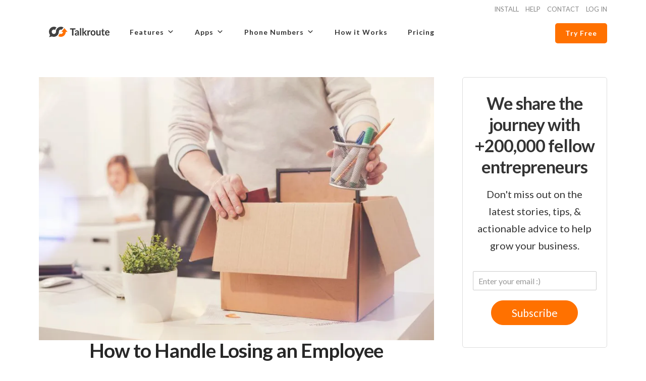

--- FILE ---
content_type: text/html; charset=UTF-8
request_url: https://talkroute.com/how-to-handle-losing-an-employee/
body_size: 59580
content:
<!DOCTYPE html>  <html class="no-js" lang="en-US"> <head><script>if(navigator.userAgent.match(/MSIE|Internet Explorer/i)||navigator.userAgent.match(/Trident\/7\..*?rv:11/i)){let e=document.location.href;if(!e.match(/[?&]nonitro/)){if(e.indexOf("?")==-1){if(e.indexOf("#")==-1){document.location.href=e+"?nonitro=1"}else{document.location.href=e.replace("#","?nonitro=1#")}}else{if(e.indexOf("#")==-1){document.location.href=e+"&nonitro=1"}else{document.location.href=e.replace("#","&nonitro=1#")}}}}</script><link rel="preconnect" href="https://www.googletagmanager.com" /><link rel="preconnect" href="https://a.omappapi.com" /><link rel="preconnect" href="https://js.hs-scripts.com" /><link rel="preconnect" href="https://talkroute.com" /><link rel="preconnect" href="https://cdn-bmgai.nitrocdn.com" /><meta charset="UTF-8" /><meta name="viewport" content="width=device-width, initial-scale=1.0" /><title>How to Handle Losing an Employee</title><meta name="author" content="Stephanie" /><meta name='robots' content='index, follow, max-image-preview:large, max-snippet:-1, max-video-preview:-1' /><meta name="description" content="Whether it comes as a surprise, or you see it coming from a mile away, losing someone in your employ is a challenge. It can be disorienting, emotional, and stressful." /><meta property="og:locale" content="en_US" /><meta property="og:type" content="article" /><meta property="og:title" content="How to Handle Losing an Employee" /><meta property="og:description" content="Whether it comes as a surprise, or you see it coming from a mile away, losing someone in your employ is a challenge. It can be disorienting, emotional, and stressful." /><meta property="og:url" content="https://talkroute.com/how-to-handle-losing-an-employee/" /><meta property="article:publisher" content="https://www.facebook.com/TalkRoute" /><meta property="article:published_time" content="2018-05-22T14:21:10+00:00" /><meta property="article:modified_time" content="2021-08-20T21:52:48+00:00" /><meta property="og:image" content="https://talkroute.com/wp-content/uploads/2018/05/How-to-Handle-Losing-an-Employee-e1526999217506.jpg" /><meta property="og:image:width" content="1200" /><meta property="og:image:height" content="800" /><meta property="og:image:type" content="image/jpeg" /><meta name="author" content="Stephanie" /><meta name="twitter:card" content="summary_large_image" /><meta name="twitter:creator" content="@Talkroute" /><meta name="twitter:site" content="@Talkroute" /><meta name="twitter:label1" content="Written by" /><meta name="twitter:data1" content="" /><meta name="twitter:label2" content="Est. reading time" /><meta name="twitter:data2" content="3 minutes" /><meta name="generator" content="Site Kit by Google 1.158.0" /><meta name="msapplication-TileColor" content="#ffffff" /><meta name="msapplication-TileImage" content="//talkroute.com/wp-content/uploads/2023/12/favicon-144x144-1.png" /><meta name="facebook-domain-verification" content="iwpsys5abou52mp358mfs349xsvz6y" /><meta name="generator" content="Powered by Slider Revolution 6.6.20 - responsive, Mobile-Friendly Slider Plugin for WordPress with comfortable drag and drop interface." /><meta name="generator" content="NitroPack" /><script>var NPSH,NitroScrollHelper;NPSH=NitroScrollHelper=function(){let e=null;const o=window.sessionStorage.getItem("nitroScrollPos");function t(){let e=JSON.parse(window.sessionStorage.getItem("nitroScrollPos"))||{};if(typeof e!=="object"){e={}}e[document.URL]=window.scrollY;window.sessionStorage.setItem("nitroScrollPos",JSON.stringify(e))}window.addEventListener("scroll",function(){if(e!==null){clearTimeout(e)}e=setTimeout(t,200)},{passive:true});let r={};r.getScrollPos=()=>{if(!o){return 0}const e=JSON.parse(o);return e[document.URL]||0};r.isScrolled=()=>{return r.getScrollPos()>document.documentElement.clientHeight*.5};return r}();</script><script>(function(){var a=false;var e=document.documentElement.classList;var i=navigator.userAgent.toLowerCase();var n=["android","iphone","ipad"];var r=n.length;var o;var d=null;for(var t=0;t<r;t++){o=n[t];if(i.indexOf(o)>-1)d=o;if(e.contains(o)){a=true;e.remove(o)}}if(a&&d){e.add(d);if(d=="iphone"||d=="ipad"){e.add("ios")}}})();</script><script type="text/worker" id="nitro-web-worker">var preloadRequests=0;var remainingCount={};var baseURI="";self.onmessage=function(e){switch(e.data.cmd){case"RESOURCE_PRELOAD":var o=e.data.requestId;remainingCount[o]=0;e.data.resources.forEach(function(e){preload(e,function(o){return function(){console.log(o+" DONE: "+e);if(--remainingCount[o]==0){self.postMessage({cmd:"RESOURCE_PRELOAD",requestId:o})}}}(o));remainingCount[o]++});break;case"SET_BASEURI":baseURI=e.data.uri;break}};async function preload(e,o){if(typeof URL!=="undefined"&&baseURI){try{var a=new URL(e,baseURI);e=a.href}catch(e){console.log("Worker error: "+e.message)}}console.log("Preloading "+e);try{var n=new Request(e,{mode:"no-cors",redirect:"follow"});await fetch(n);o()}catch(a){console.log(a);var r=new XMLHttpRequest;r.responseType="blob";r.onload=o;r.onerror=o;r.open("GET",e,true);r.send()}}</script><script id="nprl">(()=>{if(window.NPRL!=undefined)return;(function(e){var t=e.prototype;t.after||(t.after=function(){var e,t=arguments,n=t.length,r=0,i=this,o=i.parentNode,a=Node,c=String,u=document;if(o!==null){while(r<n){(e=t[r])instanceof a?(i=i.nextSibling)!==null?o.insertBefore(e,i):o.appendChild(e):o.appendChild(u.createTextNode(c(e)));++r}}})})(Element);var e,t;e=t=function(){var t=false;var r=window.URL||window.webkitURL;var i=true;var o=true;var a=2;var c=null;var u=null;var d=true;var s=window.nitroGtmExcludes!=undefined;var l=s?JSON.parse(atob(window.nitroGtmExcludes)).map(e=>new RegExp(e)):[];var f;var m;var v=null;var p=null;var g=null;var h={touch:["touchmove","touchend"],default:["mousemove","click","keydown","wheel"]};var E=true;var y=[];var w=false;var b=[];var S=0;var N=0;var L=false;var T=0;var R=null;var O=false;var A=false;var C=false;var P=[];var I=[];var M=[];var k=[];var x=false;var _={};var j=new Map;var B="noModule"in HTMLScriptElement.prototype;var q=requestAnimationFrame||mozRequestAnimationFrame||webkitRequestAnimationFrame||msRequestAnimationFrame;const D="gtm.js?id=";function H(e,t){if(!_[e]){_[e]=[]}_[e].push(t)}function U(e,t){if(_[e]){var n=0,r=_[e];for(var n=0;n<r.length;n++){r[n].call(this,t)}}}function Y(){(function(e,t){var r=null;var i=function(e){r(e)};var o=null;var a={};var c=null;var u=null;var d=0;e.addEventListener(t,function(r){if(["load","DOMContentLoaded"].indexOf(t)!=-1){if(u){Q(function(){e.triggerNitroEvent(t)})}c=true}else if(t=="readystatechange"){d++;n.ogReadyState=d==1?"interactive":"complete";if(u&&u>=d){n.documentReadyState=n.ogReadyState;Q(function(){e.triggerNitroEvent(t)})}}});e.addEventListener(t+"Nitro",function(e){if(["load","DOMContentLoaded"].indexOf(t)!=-1){if(!c){e.preventDefault();e.stopImmediatePropagation()}else{}u=true}else if(t=="readystatechange"){u=n.documentReadyState=="interactive"?1:2;if(d<u){e.preventDefault();e.stopImmediatePropagation()}}});switch(t){case"load":o="onload";break;case"readystatechange":o="onreadystatechange";break;case"pageshow":o="onpageshow";break;default:o=null;break}if(o){Object.defineProperty(e,o,{get:function(){return r},set:function(n){if(typeof n!=="function"){r=null;e.removeEventListener(t+"Nitro",i)}else{if(!r){e.addEventListener(t+"Nitro",i)}r=n}}})}Object.defineProperty(e,"addEventListener"+t,{value:function(r){if(r!=t||!n.startedScriptLoading||document.currentScript&&document.currentScript.hasAttribute("nitro-exclude")){}else{arguments[0]+="Nitro"}e.ogAddEventListener.apply(e,arguments);a[arguments[1]]=arguments[0]}});Object.defineProperty(e,"removeEventListener"+t,{value:function(t){var n=a[arguments[1]];arguments[0]=n;e.ogRemoveEventListener.apply(e,arguments)}});Object.defineProperty(e,"triggerNitroEvent"+t,{value:function(t,n){n=n||e;var r=new Event(t+"Nitro",{bubbles:true});r.isNitroPack=true;Object.defineProperty(r,"type",{get:function(){return t},set:function(){}});Object.defineProperty(r,"target",{get:function(){return n},set:function(){}});e.dispatchEvent(r)}});if(typeof e.triggerNitroEvent==="undefined"){(function(){var t=e.addEventListener;var n=e.removeEventListener;Object.defineProperty(e,"ogAddEventListener",{value:t});Object.defineProperty(e,"ogRemoveEventListener",{value:n});Object.defineProperty(e,"addEventListener",{value:function(n){var r="addEventListener"+n;if(typeof e[r]!=="undefined"){e[r].apply(e,arguments)}else{t.apply(e,arguments)}},writable:true});Object.defineProperty(e,"removeEventListener",{value:function(t){var r="removeEventListener"+t;if(typeof e[r]!=="undefined"){e[r].apply(e,arguments)}else{n.apply(e,arguments)}}});Object.defineProperty(e,"triggerNitroEvent",{value:function(t,n){var r="triggerNitroEvent"+t;if(typeof e[r]!=="undefined"){e[r].apply(e,arguments)}}})})()}}).apply(null,arguments)}Y(window,"load");Y(window,"pageshow");Y(window,"DOMContentLoaded");Y(document,"DOMContentLoaded");Y(document,"readystatechange");try{var F=new Worker(r.createObjectURL(new Blob([document.getElementById("nitro-web-worker").textContent],{type:"text/javascript"})))}catch(e){var F=new Worker("data:text/javascript;base64,"+btoa(document.getElementById("nitro-web-worker").textContent))}F.onmessage=function(e){if(e.data.cmd=="RESOURCE_PRELOAD"){U(e.data.requestId,e)}};if(typeof document.baseURI!=="undefined"){F.postMessage({cmd:"SET_BASEURI",uri:document.baseURI})}var G=function(e){if(--S==0){Q(K)}};var W=function(e){e.target.removeEventListener("load",W);e.target.removeEventListener("error",W);e.target.removeEventListener("nitroTimeout",W);if(e.type!="nitroTimeout"){clearTimeout(e.target.nitroTimeout)}if(--N==0&&S==0){Q(J)}};var X=function(e){var t=e.textContent;try{var n=r.createObjectURL(new Blob([t.replace(/^(?:<!--)?(.*?)(?:-->)?$/gm,"$1")],{type:"text/javascript"}))}catch(e){var n="data:text/javascript;base64,"+btoa(t.replace(/^(?:<!--)?(.*?)(?:-->)?$/gm,"$1"))}return n};var K=function(){n.documentReadyState="interactive";document.triggerNitroEvent("readystatechange");document.triggerNitroEvent("DOMContentLoaded");if(window.pageYOffset||window.pageXOffset){window.dispatchEvent(new Event("scroll"))}A=true;Q(function(){if(N==0){Q(J)}Q($)})};var J=function(){if(!A||O)return;O=true;R.disconnect();en();n.documentReadyState="complete";document.triggerNitroEvent("readystatechange");window.triggerNitroEvent("load",document);window.triggerNitroEvent("pageshow",document);if(window.pageYOffset||window.pageXOffset||location.hash){let e=typeof history.scrollRestoration!=="undefined"&&history.scrollRestoration=="auto";if(e&&typeof NPSH!=="undefined"&&NPSH.getScrollPos()>0&&window.pageYOffset>document.documentElement.clientHeight*.5){window.scrollTo(0,NPSH.getScrollPos())}else if(location.hash){try{let e=document.querySelector(location.hash);if(e){e.scrollIntoView()}}catch(e){}}}var e=null;if(a==1){e=eo}else{e=eu}Q(e)};var Q=function(e){setTimeout(e,0)};var V=function(e){if(e.type=="touchend"||e.type=="click"){g=e}};var $=function(){if(d&&g){setTimeout(function(e){return function(){var t=function(e,t,n){var r=new Event(e,{bubbles:true,cancelable:true});if(e=="click"){r.clientX=t;r.clientY=n}else{r.touches=[{clientX:t,clientY:n}]}return r};var n;if(e.type=="touchend"){var r=e.changedTouches[0];n=document.elementFromPoint(r.clientX,r.clientY);n.dispatchEvent(t("touchstart"),r.clientX,r.clientY);n.dispatchEvent(t("touchend"),r.clientX,r.clientY);n.dispatchEvent(t("click"),r.clientX,r.clientY)}else if(e.type=="click"){n=document.elementFromPoint(e.clientX,e.clientY);n.dispatchEvent(t("click"),e.clientX,e.clientY)}}}(g),150);g=null}};var z=function(e){if(e.tagName=="SCRIPT"&&!e.hasAttribute("data-nitro-for-id")&&!e.hasAttribute("nitro-document-write")||e.tagName=="IMG"&&(e.hasAttribute("src")||e.hasAttribute("srcset"))||e.tagName=="IFRAME"&&e.hasAttribute("src")||e.tagName=="LINK"&&e.hasAttribute("href")&&e.hasAttribute("rel")&&e.getAttribute("rel")=="stylesheet"){if(e.tagName==="IFRAME"&&e.src.indexOf("about:blank")>-1){return}var t="";switch(e.tagName){case"LINK":t=e.href;break;case"IMG":if(k.indexOf(e)>-1)return;t=e.srcset||e.src;break;default:t=e.src;break}var n=e.getAttribute("type");if(!t&&e.tagName!=="SCRIPT")return;if((e.tagName=="IMG"||e.tagName=="LINK")&&(t.indexOf("data:")===0||t.indexOf("blob:")===0))return;if(e.tagName=="SCRIPT"&&n&&n!=="text/javascript"&&n!=="application/javascript"){if(n!=="module"||!B)return}if(e.tagName==="SCRIPT"){if(k.indexOf(e)>-1)return;if(e.noModule&&B){return}let t=null;if(document.currentScript){if(document.currentScript.src&&document.currentScript.src.indexOf(D)>-1){t=document.currentScript}if(document.currentScript.hasAttribute("data-nitro-gtm-id")){e.setAttribute("data-nitro-gtm-id",document.currentScript.getAttribute("data-nitro-gtm-id"))}}else if(window.nitroCurrentScript){if(window.nitroCurrentScript.src&&window.nitroCurrentScript.src.indexOf(D)>-1){t=window.nitroCurrentScript}}if(t&&s){let n=false;for(const t of l){n=e.src?t.test(e.src):t.test(e.textContent);if(n){break}}if(!n){e.type="text/googletagmanagerscript";let n=t.hasAttribute("data-nitro-gtm-id")?t.getAttribute("data-nitro-gtm-id"):t.id;if(!j.has(n)){j.set(n,[])}let r=j.get(n);r.push(e);return}}if(!e.src){if(e.textContent.length>0){e.textContent+="\n;if(document.currentScript.nitroTimeout) {clearTimeout(document.currentScript.nitroTimeout);}; setTimeout(function() { this.dispatchEvent(new Event('load')); }.bind(document.currentScript), 0);"}else{return}}else{}k.push(e)}if(!e.hasOwnProperty("nitroTimeout")){N++;e.addEventListener("load",W,true);e.addEventListener("error",W,true);e.addEventListener("nitroTimeout",W,true);e.nitroTimeout=setTimeout(function(){console.log("Resource timed out",e);e.dispatchEvent(new Event("nitroTimeout"))},5e3)}}};var Z=function(e){if(e.hasOwnProperty("nitroTimeout")&&e.nitroTimeout){clearTimeout(e.nitroTimeout);e.nitroTimeout=null;e.dispatchEvent(new Event("nitroTimeout"))}};document.documentElement.addEventListener("load",function(e){if(e.target.tagName=="SCRIPT"||e.target.tagName=="IMG"){k.push(e.target)}},true);document.documentElement.addEventListener("error",function(e){if(e.target.tagName=="SCRIPT"||e.target.tagName=="IMG"){k.push(e.target)}},true);var ee=["appendChild","replaceChild","insertBefore","prepend","append","before","after","replaceWith","insertAdjacentElement"];var et=function(){if(s){window._nitro_setTimeout=window.setTimeout;window.setTimeout=function(e,t,...n){let r=document.currentScript||window.nitroCurrentScript;if(!r||r.src&&r.src.indexOf(D)==-1){return window._nitro_setTimeout.call(window,e,t,...n)}return window._nitro_setTimeout.call(window,function(e,t){return function(...n){window.nitroCurrentScript=e;t(...n)}}(r,e),t,...n)}}ee.forEach(function(e){HTMLElement.prototype["og"+e]=HTMLElement.prototype[e];HTMLElement.prototype[e]=function(...t){if(this.parentNode||this===document.documentElement){switch(e){case"replaceChild":case"insertBefore":t.pop();break;case"insertAdjacentElement":t.shift();break}t.forEach(function(e){if(!e)return;if(e.tagName=="SCRIPT"){z(e)}else{if(e.children&&e.children.length>0){e.querySelectorAll("script").forEach(z)}}})}return this["og"+e].apply(this,arguments)}})};var en=function(){if(s&&typeof window._nitro_setTimeout==="function"){window.setTimeout=window._nitro_setTimeout}ee.forEach(function(e){HTMLElement.prototype[e]=HTMLElement.prototype["og"+e]})};var er=async function(){if(o){ef(f);ef(V);if(v){clearTimeout(v);v=null}}if(T===1){L=true;return}else if(T===0){T=-1}n.startedScriptLoading=true;Object.defineProperty(document,"readyState",{get:function(){return n.documentReadyState},set:function(){}});var e=document.documentElement;var t={attributes:true,attributeFilter:["src"],childList:true,subtree:true};R=new MutationObserver(function(e,t){e.forEach(function(e){if(e.type=="childList"&&e.addedNodes.length>0){e.addedNodes.forEach(function(e){if(!document.documentElement.contains(e)){return}if(e.tagName=="IMG"||e.tagName=="IFRAME"||e.tagName=="LINK"){z(e)}})}if(e.type=="childList"&&e.removedNodes.length>0){e.removedNodes.forEach(function(e){if(e.tagName=="IFRAME"||e.tagName=="LINK"){Z(e)}})}if(e.type=="attributes"){var t=e.target;if(!document.documentElement.contains(t)){return}if(t.tagName=="IFRAME"||t.tagName=="LINK"||t.tagName=="IMG"||t.tagName=="SCRIPT"){z(t)}}})});R.observe(e,t);if(!s){et()}await Promise.all(P);var r=b.shift();var i=null;var a=false;while(r){var c;var u=JSON.parse(atob(r.meta));var d=u.delay;if(r.type=="inline"){var l=document.getElementById(r.id);if(l){l.remove()}else{r=b.shift();continue}c=X(l);if(c===false){r=b.shift();continue}}else{c=r.src}if(!a&&r.type!="inline"&&(typeof u.attributes.async!="undefined"||typeof u.attributes.defer!="undefined")){if(i===null){i=r}else if(i===r){a=true}if(!a){b.push(r);r=b.shift();continue}}var m=document.createElement("script");m.src=c;m.setAttribute("data-nitro-for-id",r.id);for(var p in u.attributes){try{if(u.attributes[p]===false){m.setAttribute(p,"")}else{m.setAttribute(p,u.attributes[p])}}catch(e){console.log("Error while setting script attribute",m,e)}}m.async=false;if(u.canonicalLink!=""&&Object.getOwnPropertyDescriptor(m,"src")?.configurable!==false){(e=>{Object.defineProperty(m,"src",{get:function(){return e.canonicalLink},set:function(){}})})(u)}if(d){setTimeout((function(e,t){var n=document.querySelector("[data-nitro-marker-id='"+t+"']");if(n){n.after(e)}else{document.head.appendChild(e)}}).bind(null,m,r.id),d)}else{m.addEventListener("load",G);m.addEventListener("error",G);if(!m.noModule||!B){S++}var g=document.querySelector("[data-nitro-marker-id='"+r.id+"']");if(g){Q(function(e,t){return function(){e.after(t)}}(g,m))}else{Q(function(e){return function(){document.head.appendChild(e)}}(m))}}r=b.shift()}};var ei=function(){var e=document.getElementById("nitro-deferred-styles");var t=document.createElement("div");t.innerHTML=e.textContent;return t};var eo=async function(e){isPreload=e&&e.type=="NitroPreload";if(!isPreload){T=-1;E=false;if(o){ef(f);ef(V);if(v){clearTimeout(v);v=null}}}if(w===false){var t=ei();let e=t.querySelectorAll('style,link[rel="stylesheet"]');w=e.length;if(w){let e=document.getElementById("nitro-deferred-styles-marker");e.replaceWith.apply(e,t.childNodes)}else if(isPreload){Q(ed)}else{es()}}else if(w===0&&!isPreload){es()}};var ea=function(){var e=ei();var t=e.childNodes;var n;var r=[];for(var i=0;i<t.length;i++){n=t[i];if(n.href){r.push(n.href)}}var o="css-preload";H(o,function(e){eo(new Event("NitroPreload"))});if(r.length){F.postMessage({cmd:"RESOURCE_PRELOAD",resources:r,requestId:o})}else{Q(function(){U(o)})}};var ec=function(){if(T===-1)return;T=1;var e=[];var t,n;for(var r=0;r<b.length;r++){t=b[r];if(t.type!="inline"){if(t.src){n=JSON.parse(atob(t.meta));if(n.delay)continue;if(n.attributes.type&&n.attributes.type=="module"&&!B)continue;e.push(t.src)}}}if(e.length){var i="js-preload";H(i,function(e){T=2;if(L){Q(er)}});F.postMessage({cmd:"RESOURCE_PRELOAD",resources:e,requestId:i})}};var eu=function(){while(I.length){style=I.shift();if(style.hasAttribute("nitropack-onload")){style.setAttribute("onload",style.getAttribute("nitropack-onload"));Q(function(e){return function(){e.dispatchEvent(new Event("load"))}}(style))}}while(M.length){style=M.shift();if(style.hasAttribute("nitropack-onerror")){style.setAttribute("onerror",style.getAttribute("nitropack-onerror"));Q(function(e){return function(){e.dispatchEvent(new Event("error"))}}(style))}}};var ed=function(){if(!x){if(i){Q(function(){var e=document.getElementById("nitro-critical-css");if(e){e.remove()}})}x=true;onStylesLoadEvent=new Event("NitroStylesLoaded");onStylesLoadEvent.isNitroPack=true;window.dispatchEvent(onStylesLoadEvent)}};var es=function(){if(a==2){Q(er)}else{eu()}};var el=function(e){m.forEach(function(t){document.addEventListener(t,e,true)})};var ef=function(e){m.forEach(function(t){document.removeEventListener(t,e,true)})};if(s){et()}return{setAutoRemoveCriticalCss:function(e){i=e},registerScript:function(e,t,n){b.push({type:"remote",src:e,id:t,meta:n})},registerInlineScript:function(e,t){b.push({type:"inline",id:e,meta:t})},registerStyle:function(e,t,n){y.push({href:e,rel:t,media:n})},onLoadStyle:function(e){I.push(e);if(w!==false&&--w==0){Q(ed);if(E){E=false}else{es()}}},onErrorStyle:function(e){M.push(e);if(w!==false&&--w==0){Q(ed);if(E){E=false}else{es()}}},loadJs:function(e,t){if(!e.src){var n=X(e);if(n!==false){e.src=n;e.textContent=""}}if(t){Q(function(e,t){return function(){e.after(t)}}(t,e))}else{Q(function(e){return function(){document.head.appendChild(e)}}(e))}},loadQueuedResources:async function(){window.dispatchEvent(new Event("NitroBootStart"));if(p){clearTimeout(p);p=null}window.removeEventListener("load",e.loadQueuedResources);f=a==1?er:eo;if(!o||g){Q(f)}else{if(navigator.userAgent.indexOf(" Edge/")==-1){ea();H("css-preload",ec)}el(f);if(u){if(c){v=setTimeout(f,c)}}else{}}},fontPreload:function(e){var t="critical-fonts";H(t,function(e){document.getElementById("nitro-critical-fonts").type="text/css"});F.postMessage({cmd:"RESOURCE_PRELOAD",resources:e,requestId:t})},boot:function(){if(t)return;t=true;C=typeof NPSH!=="undefined"&&NPSH.isScrolled();let n=document.prerendering;if(location.hash||C||n){o=false}m=h.default.concat(h.touch);p=setTimeout(e.loadQueuedResources,1500);el(V);if(C){e.loadQueuedResources()}else{window.addEventListener("load",e.loadQueuedResources)}},addPrerequisite:function(e){P.push(e)},getTagManagerNodes:function(e){if(!e)return j;return j.get(e)??[]}}}();var n,r;n=r=function(){var t=document.write;return{documentWrite:function(n,r){if(n&&n.hasAttribute("nitro-exclude")){return t.call(document,r)}var i=null;if(n.documentWriteContainer){i=n.documentWriteContainer}else{i=document.createElement("span");n.documentWriteContainer=i}var o=null;if(n){if(n.hasAttribute("data-nitro-for-id")){o=document.querySelector('template[data-nitro-marker-id="'+n.getAttribute("data-nitro-for-id")+'"]')}else{o=n}}i.innerHTML+=r;i.querySelectorAll("script").forEach(function(e){e.setAttribute("nitro-document-write","")});if(!i.parentNode){if(o){o.parentNode.insertBefore(i,o)}else{document.body.appendChild(i)}}var a=document.createElement("span");a.innerHTML=r;var c=a.querySelectorAll("script");if(c.length){c.forEach(function(t){var n=t.getAttributeNames();var r=document.createElement("script");n.forEach(function(e){r.setAttribute(e,t.getAttribute(e))});r.async=false;if(!t.src&&t.textContent){r.textContent=t.textContent}e.loadJs(r,o)})}},TrustLogo:function(e,t){var n=document.getElementById(e);var r=document.createElement("img");r.src=t;n.parentNode.insertBefore(r,n)},documentReadyState:"loading",ogReadyState:document.readyState,startedScriptLoading:false,loadScriptDelayed:function(e,t){setTimeout(function(){var t=document.createElement("script");t.src=e;document.head.appendChild(t)},t)}}}();document.write=function(e){n.documentWrite(document.currentScript,e)};document.writeln=function(e){n.documentWrite(document.currentScript,e+"\n")};window.NPRL=e;window.NitroResourceLoader=t;window.NPh=n;window.NitroPackHelper=r})();</script><template id="nitro-deferred-styles-marker"></template><link rel="preload" href="https://fonts.gstatic.com/s/lato/v24/S6uyw4BMUTPHjxAwXiWtFCfQ7A.woff2" as="font" type="font/woff2" crossorigin class="nitro-font-preload" /><link rel="preload" href="https://fonts.gstatic.com/s/lato/v24/S6uyw4BMUTPHjx4wXiWtFCc.woff2" as="font" type="font/woff2" crossorigin class="nitro-font-preload" /><style id="nitro-fonts">@font-face{font-family:"Lato";font-style:normal;font-weight:400;src:url("https://fonts.gstatic.com/s/lato/v24/S6uyw4BMUTPHjxAwXiWtFCfQ7A.woff2") format("woff2");unicode-range:U+0100-02BA,U+02BD-02C5,U+02C7-02CC,U+02CE-02D7,U+02DD-02FF,U+0304,U+0308,U+0329,U+1D00-1DBF,U+1E00-1E9F,U+1EF2-1EFF,U+2020,U+20A0-20AB,U+20AD-20C0,U+2113,U+2C60-2C7F,U+A720-A7FF;font-display:swap;}@font-face{font-family:"Lato";font-style:normal;font-weight:400;src:url("https://fonts.gstatic.com/s/lato/v24/S6uyw4BMUTPHjx4wXiWtFCc.woff2") format("woff2");unicode-range:U+0000-00FF,U+0131,U+0152-0153,U+02BB-02BC,U+02C6,U+02DA,U+02DC,U+0304,U+0308,U+0329,U+2000-206F,U+20AC,U+2122,U+2191,U+2193,U+2212,U+2215,U+FEFF,U+FFFD;font-display:swap;}@font-face{font-family:"Open Sans";font-style:normal;font-weight:400;font-stretch:100%;src:url("https://fonts.gstatic.com/s/opensans/v43/memSYaGs126MiZpBA-UvWbX2vVnXBbObj2OVZyOOSr4dVJWUgsjZ0B4taVIUx6EQRjA.woff2") format("woff2");unicode-range:U+0460-052F,U+1C80-1C8A,U+20B4,U+2DE0-2DFF,U+A640-A69F,U+FE2E-FE2F;font-display:swap;}@font-face{font-family:"Open Sans";font-style:normal;font-weight:400;font-stretch:100%;src:url("https://fonts.gstatic.com/s/opensans/v43/memSYaGs126MiZpBA-UvWbX2vVnXBbObj2OVZyOOSr4dVJWUgsjZ0B4kaVIUx6EQRjA.woff2") format("woff2");unicode-range:U+0301,U+0400-045F,U+0490-0491,U+04B0-04B1,U+2116;font-display:swap;}@font-face{font-family:"Open Sans";font-style:normal;font-weight:400;font-stretch:100%;src:url("https://fonts.gstatic.com/s/opensans/v43/memSYaGs126MiZpBA-UvWbX2vVnXBbObj2OVZyOOSr4dVJWUgsjZ0B4saVIUx6EQRjA.woff2") format("woff2");unicode-range:U+1F00-1FFF;font-display:swap;}@font-face{font-family:"Open Sans";font-style:normal;font-weight:400;font-stretch:100%;src:url("https://fonts.gstatic.com/s/opensans/v43/memSYaGs126MiZpBA-UvWbX2vVnXBbObj2OVZyOOSr4dVJWUgsjZ0B4jaVIUx6EQRjA.woff2") format("woff2");unicode-range:U+0370-0377,U+037A-037F,U+0384-038A,U+038C,U+038E-03A1,U+03A3-03FF;font-display:swap;}@font-face{font-family:"Open Sans";font-style:normal;font-weight:400;font-stretch:100%;src:url("https://fonts.gstatic.com/s/opensans/v43/memSYaGs126MiZpBA-UvWbX2vVnXBbObj2OVZyOOSr4dVJWUgsjZ0B4iaVIUx6EQRjA.woff2") format("woff2");unicode-range:U+0307-0308,U+0590-05FF,U+200C-2010,U+20AA,U+25CC,U+FB1D-FB4F;font-display:swap;}@font-face{font-family:"Open Sans";font-style:normal;font-weight:400;font-stretch:100%;src:url("https://fonts.gstatic.com/s/opensans/v43/memSYaGs126MiZpBA-UvWbX2vVnXBbObj2OVZyOOSr4dVJWUgsjZ0B5caVIUx6EQRjA.woff2") format("woff2");unicode-range:U+0302-0303,U+0305,U+0307-0308,U+0310,U+0312,U+0315,U+031A,U+0326-0327,U+032C,U+032F-0330,U+0332-0333,U+0338,U+033A,U+0346,U+034D,U+0391-03A1,U+03A3-03A9,U+03B1-03C9,U+03D1,U+03D5-03D6,U+03F0-03F1,U+03F4-03F5,U+2016-2017,U+2034-2038,U+203C,U+2040,U+2043,U+2047,U+2050,U+2057,U+205F,U+2070-2071,U+2074-208E,U+2090-209C,U+20D0-20DC,U+20E1,U+20E5-20EF,U+2100-2112,U+2114-2115,U+2117-2121,U+2123-214F,U+2190,U+2192,U+2194-21AE,U+21B0-21E5,U+21F1-21F2,U+21F4-2211,U+2213-2214,U+2216-22FF,U+2308-230B,U+2310,U+2319,U+231C-2321,U+2336-237A,U+237C,U+2395,U+239B-23B7,U+23D0,U+23DC-23E1,U+2474-2475,U+25AF,U+25B3,U+25B7,U+25BD,U+25C1,U+25CA,U+25CC,U+25FB,U+266D-266F,U+27C0-27FF,U+2900-2AFF,U+2B0E-2B11,U+2B30-2B4C,U+2BFE,U+3030,U+FF5B,U+FF5D,U+1D400-1D7FF,U+1EE00-1EEFF;font-display:swap;}@font-face{font-family:"Open Sans";font-style:normal;font-weight:400;font-stretch:100%;src:url("https://fonts.gstatic.com/s/opensans/v43/memSYaGs126MiZpBA-UvWbX2vVnXBbObj2OVZyOOSr4dVJWUgsjZ0B5OaVIUx6EQRjA.woff2") format("woff2");unicode-range:U+0001-000C,U+000E-001F,U+007F-009F,U+20DD-20E0,U+20E2-20E4,U+2150-218F,U+2190,U+2192,U+2194-2199,U+21AF,U+21E6-21F0,U+21F3,U+2218-2219,U+2299,U+22C4-22C6,U+2300-243F,U+2440-244A,U+2460-24FF,U+25A0-27BF,U+2800-28FF,U+2921-2922,U+2981,U+29BF,U+29EB,U+2B00-2BFF,U+4DC0-4DFF,U+FFF9-FFFB,U+10140-1018E,U+10190-1019C,U+101A0,U+101D0-101FD,U+102E0-102FB,U+10E60-10E7E,U+1D2C0-1D2D3,U+1D2E0-1D37F,U+1F000-1F0FF,U+1F100-1F1AD,U+1F1E6-1F1FF,U+1F30D-1F30F,U+1F315,U+1F31C,U+1F31E,U+1F320-1F32C,U+1F336,U+1F378,U+1F37D,U+1F382,U+1F393-1F39F,U+1F3A7-1F3A8,U+1F3AC-1F3AF,U+1F3C2,U+1F3C4-1F3C6,U+1F3CA-1F3CE,U+1F3D4-1F3E0,U+1F3ED,U+1F3F1-1F3F3,U+1F3F5-1F3F7,U+1F408,U+1F415,U+1F41F,U+1F426,U+1F43F,U+1F441-1F442,U+1F444,U+1F446-1F449,U+1F44C-1F44E,U+1F453,U+1F46A,U+1F47D,U+1F4A3,U+1F4B0,U+1F4B3,U+1F4B9,U+1F4BB,U+1F4BF,U+1F4C8-1F4CB,U+1F4D6,U+1F4DA,U+1F4DF,U+1F4E3-1F4E6,U+1F4EA-1F4ED,U+1F4F7,U+1F4F9-1F4FB,U+1F4FD-1F4FE,U+1F503,U+1F507-1F50B,U+1F50D,U+1F512-1F513,U+1F53E-1F54A,U+1F54F-1F5FA,U+1F610,U+1F650-1F67F,U+1F687,U+1F68D,U+1F691,U+1F694,U+1F698,U+1F6AD,U+1F6B2,U+1F6B9-1F6BA,U+1F6BC,U+1F6C6-1F6CF,U+1F6D3-1F6D7,U+1F6E0-1F6EA,U+1F6F0-1F6F3,U+1F6F7-1F6FC,U+1F700-1F7FF,U+1F800-1F80B,U+1F810-1F847,U+1F850-1F859,U+1F860-1F887,U+1F890-1F8AD,U+1F8B0-1F8BB,U+1F8C0-1F8C1,U+1F900-1F90B,U+1F93B,U+1F946,U+1F984,U+1F996,U+1F9E9,U+1FA00-1FA6F,U+1FA70-1FA7C,U+1FA80-1FA89,U+1FA8F-1FAC6,U+1FACE-1FADC,U+1FADF-1FAE9,U+1FAF0-1FAF8,U+1FB00-1FBFF;font-display:swap;}@font-face{font-family:"Open Sans";font-style:normal;font-weight:400;font-stretch:100%;src:url("https://fonts.gstatic.com/s/opensans/v43/memSYaGs126MiZpBA-UvWbX2vVnXBbObj2OVZyOOSr4dVJWUgsjZ0B4vaVIUx6EQRjA.woff2") format("woff2");unicode-range:U+0102-0103,U+0110-0111,U+0128-0129,U+0168-0169,U+01A0-01A1,U+01AF-01B0,U+0300-0301,U+0303-0304,U+0308-0309,U+0323,U+0329,U+1EA0-1EF9,U+20AB;font-display:swap;}@font-face{font-family:"Open Sans";font-style:normal;font-weight:400;font-stretch:100%;src:url("https://fonts.gstatic.com/s/opensans/v43/memSYaGs126MiZpBA-UvWbX2vVnXBbObj2OVZyOOSr4dVJWUgsjZ0B4uaVIUx6EQRjA.woff2") format("woff2");unicode-range:U+0100-02BA,U+02BD-02C5,U+02C7-02CC,U+02CE-02D7,U+02DD-02FF,U+0304,U+0308,U+0329,U+1D00-1DBF,U+1E00-1E9F,U+1EF2-1EFF,U+2020,U+20A0-20AB,U+20AD-20C0,U+2113,U+2C60-2C7F,U+A720-A7FF;font-display:swap;}@font-face{font-family:"Open Sans";font-style:normal;font-weight:400;font-stretch:100%;src:url("https://fonts.gstatic.com/s/opensans/v43/memSYaGs126MiZpBA-UvWbX2vVnXBbObj2OVZyOOSr4dVJWUgsjZ0B4gaVIUx6EQ.woff2") format("woff2");unicode-range:U+0000-00FF,U+0131,U+0152-0153,U+02BB-02BC,U+02C6,U+02DA,U+02DC,U+0304,U+0308,U+0329,U+2000-206F,U+20AC,U+2122,U+2191,U+2193,U+2212,U+2215,U+FEFF,U+FFFD;font-display:swap;}@font-face{font-family:"FontAwesome";font-weight:normal;font-style:normal;src:url("https://cdn-bmgai.nitrocdn.com/ioryUZxARHCGyOwzJRgnDCNzIgivJtZd/assets/static/source/rev-c1985a1/talkroute.com/wp-content/plugins/post-carousel/public/assets/fonts/3e6eb37f30ca47e1f854d23f3eb21bc6.fontawesome-webfont.woff2") format("woff2");font-display:swap;}@font-face{font-family:dashicons;font-weight:400;font-style:normal;src:url("https://cdn-bmgai.nitrocdn.com/ioryUZxARHCGyOwzJRgnDCNzIgivJtZd/assets/static/source/rev-c1985a1/talkroute.com/wp-includes/fonts/cc26977e9557edbbc60f1255fb1de6ee.dashicons.ttf") format("truetype");font-display:swap;}@font-face{font-family:"FontAwesome";font-display:swap;src:url("https://cdn-bmgai.nitrocdn.com/ioryUZxARHCGyOwzJRgnDCNzIgivJtZd/assets/static/source/rev-c1985a1/talkroute.com/wp-content/plugins/megamenu-pro/icons/fontawesome6/webfonts/fa-solid-900.woff2") format("woff2");}@font-face{font-family:"FontAwesome";font-display:swap;src:url("https://cdn-bmgai.nitrocdn.com/ioryUZxARHCGyOwzJRgnDCNzIgivJtZd/assets/static/source/rev-c1985a1/talkroute.com/wp-content/plugins/megamenu-pro/icons/fontawesome6/webfonts/fa-brands-400.woff2") format("woff2");}@font-face{font-family:"FontAwesome";font-display:swap;unicode-range:u + f003,u + f006,u + f014,u + f016-f017,u + f01a-f01b,u + f01d,u + f022,u + f03e,u + f044,u + f046,u + f05c-f05d,u + f06e,u + f070,u + f087-f088,u + f08a,u + f094,u + f096-f097,u + f09d,u + f0a0,u + f0a2,u + f0a4-f0a7,u + f0c5,u + f0c7,u + f0e5-f0e6,u + f0eb,u + f0f6-f0f8,u + f10c,u + f114-f115,u + f118-f11a,u + f11c-f11d,u + f133,u + f147,u + f14e,u + f150-f152,u + f185-f186,u + f18e,u + f190-f192,u + f196,u + f1c1-f1c9,u + f1d9,u + f1db,u + f1e3,u + f1ea,u + f1f7,u + f1f9,u + f20a,u + f247-f248,u + f24a,u + f24d,u + f255-f25b,u + f25d,u + f271-f274,u + f278,u + f27b,u + f28c,u + f28e,u + f29c,u + f2b5,u + f2b7,u + f2ba,u + f2bc,u + f2be,u + f2c0-f2c1,u + f2c3,u + f2d0,u + f2d2,u + f2d4,u + f2dc;src:url("https://cdn-bmgai.nitrocdn.com/ioryUZxARHCGyOwzJRgnDCNzIgivJtZd/assets/static/source/rev-c1985a1/talkroute.com/wp-content/plugins/megamenu-pro/icons/fontawesome6/webfonts/fa-regular-400.woff2") format("woff2");}@font-face{font-family:"FontAwesome";font-display:swap;unicode-range:u + f041,u + f047,u + f065-f066,u + f07d-f07e,u + f080,u + f08b,u + f08e,u + f090,u + f09a,u + f0ac,u + f0ae,u + f0b2,u + f0d0,u + f0d6,u + f0e4,u + f0ec,u + f10a-f10b,u + f123,u + f13e,u + f148-f149,u + f14c,u + f156,u + f15e,u + f160-f161,u + f163,u + f175-f178,u + f195,u + f1f8,u + f219,u + f27a;src:url("https://cdn-bmgai.nitrocdn.com/ioryUZxARHCGyOwzJRgnDCNzIgivJtZd/assets/static/source/rev-c1985a1/talkroute.com/wp-content/plugins/megamenu-pro/icons/fontawesome6/webfonts/fa-v4compatibility.woff2") format("woff2");}@font-face{font-family:"fontawesome";font-weight:normal;font-style:normal;src:url("https://cdn-bmgai.nitrocdn.com/ioryUZxARHCGyOwzJRgnDCNzIgivJtZd/assets/static/source/rev-c1985a1/talkroute.com/wp-content/themes/x/framework/fonts/font_awesome/ba721c6807e89e8436af170940e413c4.font-awesome.ttf") format("truetype");font-display:swap;}@font-face{font-family:"foundationsocial";font-weight:normal;font-style:normal;src:url("https://cdn-bmgai.nitrocdn.com/ioryUZxARHCGyOwzJRgnDCNzIgivJtZd/assets/static/source/rev-c1985a1/talkroute.com/wp-content/themes/x/framework/fonts/foundation_social/c61924ee428068f83c6ce576dccaa249.foundation-social.ttf") format("truetype");font-display:swap;}@font-face{font-family:"Lato";font-style:italic;font-weight:400;src:url("https://fonts.gstatic.com/s/lato/v24/S6u8w4BMUTPHjxsAUi-qNiXg7eU0.woff2") format("woff2");unicode-range:U+0100-02BA,U+02BD-02C5,U+02C7-02CC,U+02CE-02D7,U+02DD-02FF,U+0304,U+0308,U+0329,U+1D00-1DBF,U+1E00-1E9F,U+1EF2-1EFF,U+2020,U+20A0-20AB,U+20AD-20C0,U+2113,U+2C60-2C7F,U+A720-A7FF;font-display:swap;}@font-face{font-family:"Lato";font-style:italic;font-weight:400;src:url("https://fonts.gstatic.com/s/lato/v24/S6u8w4BMUTPHjxsAXC-qNiXg7Q.woff2") format("woff2");unicode-range:U+0000-00FF,U+0131,U+0152-0153,U+02BB-02BC,U+02C6,U+02DA,U+02DC,U+0304,U+0308,U+0329,U+2000-206F,U+20AC,U+2122,U+2191,U+2193,U+2212,U+2215,U+FEFF,U+FFFD;font-display:swap;}@font-face{font-family:"Lato";font-style:italic;font-weight:700;src:url("https://fonts.gstatic.com/s/lato/v24/S6u_w4BMUTPHjxsI5wq_FQftx9897sxZ.woff2") format("woff2");unicode-range:U+0100-02BA,U+02BD-02C5,U+02C7-02CC,U+02CE-02D7,U+02DD-02FF,U+0304,U+0308,U+0329,U+1D00-1DBF,U+1E00-1E9F,U+1EF2-1EFF,U+2020,U+20A0-20AB,U+20AD-20C0,U+2113,U+2C60-2C7F,U+A720-A7FF;font-display:swap;}@font-face{font-family:"Lato";font-style:italic;font-weight:700;src:url("https://fonts.gstatic.com/s/lato/v24/S6u_w4BMUTPHjxsI5wq_Gwftx9897g.woff2") format("woff2");unicode-range:U+0000-00FF,U+0131,U+0152-0153,U+02BB-02BC,U+02C6,U+02DA,U+02DC,U+0304,U+0308,U+0329,U+2000-206F,U+20AC,U+2122,U+2191,U+2193,U+2212,U+2215,U+FEFF,U+FFFD;font-display:swap;}@font-face{font-family:"Lato";font-style:normal;font-weight:400;src:url("https://fonts.gstatic.com/s/lato/v24/S6uyw4BMUTPHjxAwXiWtFCfQ7A.woff2") format("woff2");unicode-range:U+0100-02BA,U+02BD-02C5,U+02C7-02CC,U+02CE-02D7,U+02DD-02FF,U+0304,U+0308,U+0329,U+1D00-1DBF,U+1E00-1E9F,U+1EF2-1EFF,U+2020,U+20A0-20AB,U+20AD-20C0,U+2113,U+2C60-2C7F,U+A720-A7FF;font-display:swap;}@font-face{font-family:"Lato";font-style:normal;font-weight:400;src:url("https://fonts.gstatic.com/s/lato/v24/S6uyw4BMUTPHjx4wXiWtFCc.woff2") format("woff2");unicode-range:U+0000-00FF,U+0131,U+0152-0153,U+02BB-02BC,U+02C6,U+02DA,U+02DC,U+0304,U+0308,U+0329,U+2000-206F,U+20AC,U+2122,U+2191,U+2193,U+2212,U+2215,U+FEFF,U+FFFD;font-display:swap;}@font-face{font-family:"Lato";font-style:normal;font-weight:700;src:url("https://fonts.gstatic.com/s/lato/v24/S6u9w4BMUTPHh6UVSwaPGQ3q5d0N7w.woff2") format("woff2");unicode-range:U+0100-02BA,U+02BD-02C5,U+02C7-02CC,U+02CE-02D7,U+02DD-02FF,U+0304,U+0308,U+0329,U+1D00-1DBF,U+1E00-1E9F,U+1EF2-1EFF,U+2020,U+20A0-20AB,U+20AD-20C0,U+2113,U+2C60-2C7F,U+A720-A7FF;font-display:swap;}@font-face{font-family:"Lato";font-style:normal;font-weight:700;src:url("https://fonts.gstatic.com/s/lato/v24/S6u9w4BMUTPHh6UVSwiPGQ3q5d0.woff2") format("woff2");unicode-range:U+0000-00FF,U+0131,U+0152-0153,U+02BB-02BC,U+02C6,U+02DA,U+02DC,U+0304,U+0308,U+0329,U+2000-206F,U+20AC,U+2122,U+2191,U+2193,U+2212,U+2215,U+FEFF,U+FFFD;font-display:swap;}@font-face{font-family:"molongui-authorship-font";font-weight:normal;font-style:normal;font-display:swap;src:url("https://cdn-bmgai.nitrocdn.com/ioryUZxARHCGyOwzJRgnDCNzIgivJtZd/assets/static/source/rev-c1985a1/talkroute.com/wp-content/plugins/molongui-authorship/assets/font/68def4b3eff9dcc49d65d9a8d3c41c59.molongui-authorship-font.woff2") format("woff2");}</style><style type="text/css" id="nitro-critical-css">input:-webkit-autofill{-webkit-box-shadow:0 0 0 30px white inset;}:root{--ss-primary-color:#5897fb;--ss-bg-color:#fff;--ss-font-color:#4d4d4d;--ss-font-placeholder-color:#8d8d8d;--ss-disabled-color:#dcdee2;--ss-border-color:#dcdee2;--ss-highlight-color:#fffb8c;--ss-success-color:#00b755;--ss-error-color:#dc3545;--ss-focus-color:#5897fb;--ss-main-height:30px;--ss-content-height:300px;--ss-spacing-l:7px;--ss-spacing-m:5px;--ss-spacing-s:3px;--ss-animation-timing:.2s;--ss-border-radius:4px;}ul{box-sizing:border-box;}.entry-content{counter-reset:footnotes;}:root{--wp--preset--font-size--normal:16px;--wp--preset--font-size--huge:42px;}.aligncenter{clear:both;}html :where(img[class*=wp-image-]){height:auto;max-width:100%;}a{-webkit-box-shadow:none !important;box-shadow:none !important;}article{background-color:transparent !important;}@import url("https://fonts.googleapis.com/css?family=Lato|Montserrat|Open+Sans|Roboto+Slab");:root{--wp--preset--aspect-ratio--square:1;--wp--preset--aspect-ratio--4-3:4/3;--wp--preset--aspect-ratio--3-4:3/4;--wp--preset--aspect-ratio--3-2:3/2;--wp--preset--aspect-ratio--2-3:2/3;--wp--preset--aspect-ratio--16-9:16/9;--wp--preset--aspect-ratio--9-16:9/16;--wp--preset--color--black:#000;--wp--preset--color--cyan-bluish-gray:#abb8c3;--wp--preset--color--white:#fff;--wp--preset--color--pale-pink:#f78da7;--wp--preset--color--vivid-red:#cf2e2e;--wp--preset--color--luminous-vivid-orange:#ff6900;--wp--preset--color--luminous-vivid-amber:#fcb900;--wp--preset--color--light-green-cyan:#7bdcb5;--wp--preset--color--vivid-green-cyan:#00d084;--wp--preset--color--pale-cyan-blue:#8ed1fc;--wp--preset--color--vivid-cyan-blue:#0693e3;--wp--preset--color--vivid-purple:#9b51e0;--wp--preset--gradient--vivid-cyan-blue-to-vivid-purple:linear-gradient(135deg,rgba(6,147,227,1) 0%,#9b51e0 100%);--wp--preset--gradient--light-green-cyan-to-vivid-green-cyan:linear-gradient(135deg,#7adcb4 0%,#00d082 100%);--wp--preset--gradient--luminous-vivid-amber-to-luminous-vivid-orange:linear-gradient(135deg,rgba(252,185,0,1) 0%,rgba(255,105,0,1) 100%);--wp--preset--gradient--luminous-vivid-orange-to-vivid-red:linear-gradient(135deg,rgba(255,105,0,1) 0%,#cf2e2e 100%);--wp--preset--gradient--very-light-gray-to-cyan-bluish-gray:linear-gradient(135deg,#eee 0%,#a9b8c3 100%);--wp--preset--gradient--cool-to-warm-spectrum:linear-gradient(135deg,#4aeadc 0%,#9778d1 20%,#cf2aba 40%,#ee2c82 60%,#fb6962 80%,#fef84c 100%);--wp--preset--gradient--blush-light-purple:linear-gradient(135deg,#ffceec 0%,#9896f0 100%);--wp--preset--gradient--blush-bordeaux:linear-gradient(135deg,#fecda5 0%,#fe2d2d 50%,#6b003e 100%);--wp--preset--gradient--luminous-dusk:linear-gradient(135deg,#ffcb70 0%,#c751c0 50%,#4158d0 100%);--wp--preset--gradient--pale-ocean:linear-gradient(135deg,#fff5cb 0%,#b6e3d4 50%,#33a7b5 100%);--wp--preset--gradient--electric-grass:linear-gradient(135deg,#caf880 0%,#71ce7e 100%);--wp--preset--gradient--midnight:linear-gradient(135deg,#020381 0%,#2874fc 100%);--wp--preset--font-size--small:13px;--wp--preset--font-size--medium:20px;--wp--preset--font-size--large:36px;--wp--preset--font-size--x-large:42px;--wp--preset--spacing--20:.44rem;--wp--preset--spacing--30:.67rem;--wp--preset--spacing--40:1rem;--wp--preset--spacing--50:1.5rem;--wp--preset--spacing--60:2.25rem;--wp--preset--spacing--70:3.38rem;--wp--preset--spacing--80:5.06rem;--wp--preset--shadow--natural:6px 6px 9px rgba(0,0,0,.2);--wp--preset--shadow--deep:12px 12px 50px rgba(0,0,0,.4);--wp--preset--shadow--sharp:6px 6px 0px rgba(0,0,0,.2);--wp--preset--shadow--outlined:6px 6px 0px -3px rgba(255,255,255,1),6px 6px rgba(0,0,0,1);--wp--preset--shadow--crisp:6px 6px 0px rgba(0,0,0,1);}:root{--swiper-theme-color:#007aff;}:root{--swiper-navigation-size:44px;}.sp-pcp-section *{box-sizing:border-box;}.pcp-post-pagination.pcp-on-mobile{display:none;}@media (max-width:420px){.pcp-post-pagination.pcp-on-mobile:not(.pcp-hide){display:block;}}.pcp-post-pagination{margin-top:20px;margin-bottom:30px;}#pcp_wrapper-20177 .pcp-post-pagination{text-align:left;}a.mega-menu-link{letter-spacing:1px;}.mega-toggle-block-1:after{display:none !important;}.top-heading-nav{font-size:18px;font-weight:700;letter-spacing:1px;text-transform:none;}#mega-menu-wrap-primary,#mega-menu-wrap-primary #mega-menu-primary,#mega-menu-wrap-primary #mega-menu-primary ul.mega-sub-menu,#mega-menu-wrap-primary #mega-menu-primary li.mega-menu-item,#mega-menu-wrap-primary #mega-menu-primary li.mega-menu-row,#mega-menu-wrap-primary #mega-menu-primary li.mega-menu-column,#mega-menu-wrap-primary #mega-menu-primary a.mega-menu-link{border-radius:0;box-shadow:none;background:none;border:0;bottom:auto;box-sizing:border-box;clip:auto;color:#333;display:block;float:none;font-family:inherit;font-size:14px;height:auto;left:auto;line-height:1.7;list-style-type:none;margin:0;min-height:auto;max-height:none;min-width:auto;max-width:none;opacity:1;outline:none;overflow:visible;padding:0;position:relative;right:auto;text-align:left;text-decoration:none;text-indent:0;text-transform:none;transform:none;top:auto;vertical-align:baseline;visibility:inherit;width:auto;word-wrap:break-word;white-space:normal;}#mega-menu-wrap-primary:before,#mega-menu-wrap-primary #mega-menu-primary:before,#mega-menu-wrap-primary #mega-menu-primary ul.mega-sub-menu:before,#mega-menu-wrap-primary #mega-menu-primary li.mega-menu-item:before,#mega-menu-wrap-primary #mega-menu-primary li.mega-menu-row:before,#mega-menu-wrap-primary #mega-menu-primary li.mega-menu-column:before,#mega-menu-wrap-primary #mega-menu-primary a.mega-menu-link:before,#mega-menu-wrap-primary:after,#mega-menu-wrap-primary #mega-menu-primary:after,#mega-menu-wrap-primary #mega-menu-primary ul.mega-sub-menu:after,#mega-menu-wrap-primary #mega-menu-primary li.mega-menu-item:after,#mega-menu-wrap-primary #mega-menu-primary li.mega-menu-row:after,#mega-menu-wrap-primary #mega-menu-primary li.mega-menu-column:after,#mega-menu-wrap-primary #mega-menu-primary a.mega-menu-link:after{display:none;}#mega-menu-wrap-primary{border-radius:0;}@media only screen and (min-width:981px){#mega-menu-wrap-primary{background:#fff;}}#mega-menu-wrap-primary #mega-menu-primary{text-align:left;padding:0px 0px 0px 0px;}#mega-menu-wrap-primary #mega-menu-primary a.mega-menu-link{display:inline;}#mega-menu-wrap-primary #mega-menu-primary img{max-width:100%;}#mega-menu-wrap-primary #mega-menu-primary li.mega-menu-item>ul.mega-sub-menu{display:block;visibility:hidden;opacity:1;}@media only screen and (max-width:980px){#mega-menu-wrap-primary #mega-menu-primary li.mega-menu-item>ul.mega-sub-menu{display:none;visibility:visible;opacity:1;}}@media only screen and (min-width:981px){#mega-menu-wrap-primary #mega-menu-primary[data-effect="fade_up"] li.mega-menu-item.mega-menu-megamenu>ul.mega-sub-menu,#mega-menu-wrap-primary #mega-menu-primary[data-effect="fade_up"] li.mega-menu-item.mega-menu-flyout ul.mega-sub-menu{opacity:0;transform:translate(0,10px);}}#mega-menu-wrap-primary #mega-menu-primary li.mega-menu-item.mega-menu-megamenu ul.mega-sub-menu ul.mega-sub-menu{visibility:inherit;opacity:1;display:block;}#mega-menu-wrap-primary #mega-menu-primary li.mega-menu-item a.mega-menu-link:before{display:inline-block;font:inherit;font-family:dashicons;position:static;margin:0 6px 0 0px;vertical-align:top;-webkit-font-smoothing:antialiased;-moz-osx-font-smoothing:grayscale;color:inherit;background:transparent;height:auto;width:auto;top:auto;}@media only screen and (min-width:981px){#mega-menu-wrap-primary #mega-menu-primary>li.mega-menu-megamenu.mega-menu-item{position:static;}}#mega-menu-wrap-primary #mega-menu-primary>li.mega-menu-item{margin:0 0px 0 0;display:inline-block;height:auto;vertical-align:middle;}#mega-menu-wrap-primary #mega-menu-primary>li.mega-menu-item.mega-item-align-right{float:right;}@media only screen and (min-width:981px){#mega-menu-wrap-primary #mega-menu-primary>li.mega-menu-item.mega-item-align-right{margin:0 0 0 0px;}}#mega-menu-wrap-primary #mega-menu-primary>li.mega-menu-item>a.mega-menu-link{line-height:75px;height:75px;padding:0px 1.429em 0px 1.429em;vertical-align:baseline;width:auto;display:block;color:#333;text-transform:none;text-decoration:none;text-align:left;background:rgba(0,0,0,0);border:0;border-radius:0;font-family:inherit;font-size:14px;font-weight:bold;outline:none;}@media only screen and (max-width:980px){#mega-menu-wrap-primary #mega-menu-primary>li.mega-menu-item{display:list-item;margin:0;clear:both;border:0;}#mega-menu-wrap-primary #mega-menu-primary>li.mega-menu-item.mega-item-align-right{float:none;}#mega-menu-wrap-primary #mega-menu-primary>li.mega-menu-item>a.mega-menu-link{border-radius:0;border:0;margin:0;line-height:40px;height:40px;padding:0 10px;background:transparent;text-align:left;color:#333;font-size:14px;}}#mega-menu-wrap-primary #mega-menu-primary li.mega-menu-megamenu>ul.mega-sub-menu>li.mega-menu-row{width:100%;float:left;}#mega-menu-wrap-primary #mega-menu-primary li.mega-menu-megamenu>ul.mega-sub-menu>li.mega-menu-row .mega-menu-column{float:left;min-height:1px;}@media only screen and (min-width:981px){#mega-menu-wrap-primary #mega-menu-primary li.mega-menu-megamenu>ul.mega-sub-menu>li.mega-menu-row>ul.mega-sub-menu>li.mega-menu-columns-3-of-12{width:25%;}#mega-menu-wrap-primary #mega-menu-primary li.mega-menu-megamenu>ul.mega-sub-menu>li.mega-menu-row>ul.mega-sub-menu>li.mega-menu-columns-4-of-12{width:33.33333%;}#mega-menu-wrap-primary #mega-menu-primary li.mega-menu-megamenu>ul.mega-sub-menu>li.mega-menu-row>ul.mega-sub-menu>li.mega-menu-columns-5-of-12{width:41.66667%;}#mega-menu-wrap-primary #mega-menu-primary li.mega-menu-megamenu>ul.mega-sub-menu>li.mega-menu-row>ul.mega-sub-menu>li.mega-menu-columns-12-of-12{width:100%;}}@media only screen and (max-width:980px){#mega-menu-wrap-primary #mega-menu-primary li.mega-menu-megamenu>ul.mega-sub-menu>li.mega-menu-row>ul.mega-sub-menu>li.mega-menu-column{width:100%;clear:both;}}#mega-menu-wrap-primary #mega-menu-primary li.mega-menu-megamenu>ul.mega-sub-menu>li.mega-menu-row .mega-menu-column>ul.mega-sub-menu>li.mega-menu-item{padding:15px 15px 15px 15px;width:100%;}#mega-menu-wrap-primary #mega-menu-primary>li.mega-menu-megamenu>ul.mega-sub-menu{z-index:999;border-radius:10px 10px 10px 10px;background:#fff;border-top:1px solid #efefef;border-left:1px solid #efefef;border-right:1px solid #efefef;border-bottom:1px solid #efefef;padding:5px 10px 20px 10px;position:absolute;width:100%;max-width:none;left:0;padding-left:2.5%;padding-right:2.5%;}@media only screen and (max-width:980px){#mega-menu-wrap-primary #mega-menu-primary>li.mega-menu-megamenu>ul.mega-sub-menu{float:left;position:static;width:100%;}}@media only screen and (min-width:981px){#mega-menu-wrap-primary #mega-menu-primary>li.mega-menu-megamenu>ul.mega-sub-menu li.mega-menu-columns-3-of-12{width:25%;}#mega-menu-wrap-primary #mega-menu-primary>li.mega-menu-megamenu>ul.mega-sub-menu li.mega-menu-columns-4-of-12{width:33.33333%;}#mega-menu-wrap-primary #mega-menu-primary>li.mega-menu-megamenu>ul.mega-sub-menu li.mega-menu-columns-5-of-12{width:41.66667%;}#mega-menu-wrap-primary #mega-menu-primary>li.mega-menu-megamenu>ul.mega-sub-menu li.mega-menu-columns-12-of-12{width:100%;}}#mega-menu-wrap-primary #mega-menu-primary>li.mega-menu-megamenu>ul.mega-sub-menu li.mega-menu-column>ul.mega-sub-menu>li.mega-menu-item{color:#333;font-family:inherit;font-size:14px;display:block;float:left;clear:none;padding:15px 15px 15px 15px;vertical-align:top;}#mega-menu-wrap-primary #mega-menu-primary>li.mega-menu-megamenu>ul.mega-sub-menu li.mega-menu-column>ul.mega-sub-menu>li.mega-menu-item>a.mega-menu-link{color:#333;font-family:inherit;font-size:16px;text-transform:capitalize;text-decoration:none;font-weight:bold;text-align:left;margin:0px 0px 0px 0px;padding:0px 0px 0px 0px;vertical-align:top;display:block;border:0;}#mega-menu-wrap-primary #mega-menu-primary>li.mega-menu-megamenu>ul.mega-sub-menu li.mega-menu-column>ul.mega-sub-menu>li.mega-menu-item li.mega-menu-item>a.mega-menu-link{color:#6c6c6c;font-family:inherit;font-size:14px;text-transform:none;text-decoration:none;font-weight:normal;text-align:left;margin:0px 0px 0px 0px;padding:5px 0px 5px 0px;vertical-align:top;display:block;border:0;}@media only screen and (max-width:980px){#mega-menu-wrap-primary #mega-menu-primary>li.mega-menu-megamenu>ul.mega-sub-menu{border:0;padding:10px;border-radius:0;}}#mega-menu-wrap-primary #mega-menu-primary>li.mega-menu-flyout ul.mega-sub-menu{z-index:999;position:absolute;width:260px;max-width:none;padding:5px 10px 20px 5px;border-top:1px solid #efefef;border-left:1px solid #efefef;border-right:1px solid #efefef;border-bottom:1px solid #efefef;background:#fff;border-radius:10px 10px 10px 10px;}@media only screen and (max-width:980px){#mega-menu-wrap-primary #mega-menu-primary>li.mega-menu-flyout ul.mega-sub-menu{float:left;position:static;width:100%;padding:0;border:0;border-radius:0;}}@media only screen and (max-width:980px){#mega-menu-wrap-primary #mega-menu-primary>li.mega-menu-flyout ul.mega-sub-menu li.mega-menu-item{clear:both;}}#mega-menu-wrap-primary #mega-menu-primary>li.mega-menu-flyout ul.mega-sub-menu li.mega-menu-item a.mega-menu-link{display:block;background:#fff;color:#6c6c6c;font-family:inherit;font-size:14px;font-weight:normal;padding:0px 10px 0px 10px;line-height:35px;text-decoration:none;text-transform:none;vertical-align:baseline;}#mega-menu-wrap-primary #mega-menu-primary>li.mega-menu-flyout ul.mega-sub-menu li.mega-menu-item:first-child>a.mega-menu-link{border-top-left-radius:10px;border-top-right-radius:10px;}@media only screen and (max-width:980px){#mega-menu-wrap-primary #mega-menu-primary>li.mega-menu-flyout ul.mega-sub-menu li.mega-menu-item:first-child>a.mega-menu-link{border-top-left-radius:0;border-top-right-radius:0;}}#mega-menu-wrap-primary #mega-menu-primary>li.mega-menu-flyout ul.mega-sub-menu li.mega-menu-item:last-child>a.mega-menu-link{border-bottom-right-radius:10px;border-bottom-left-radius:10px;}@media only screen and (max-width:980px){#mega-menu-wrap-primary #mega-menu-primary>li.mega-menu-flyout ul.mega-sub-menu li.mega-menu-item:last-child>a.mega-menu-link{border-bottom-right-radius:0;border-bottom-left-radius:0;}}#mega-menu-wrap-primary #mega-menu-primary li.mega-menu-item-has-children>a.mega-menu-link>span.mega-indicator{display:inline-block;width:auto;background:transparent;position:relative;left:auto;min-width:auto;font-size:inherit;padding:0;margin:0 0 0 6px;height:auto;line-height:inherit;color:inherit;}#mega-menu-wrap-primary #mega-menu-primary li.mega-menu-item-has-children>a.mega-menu-link>span.mega-indicator:after{content:"";font-family:dashicons;font-weight:normal;display:inline-block;margin:0;vertical-align:top;-webkit-font-smoothing:antialiased;-moz-osx-font-smoothing:grayscale;transform:rotate(0);color:inherit;position:relative;background:transparent;height:auto;width:auto;right:auto;line-height:inherit;}#mega-menu-wrap-primary #mega-menu-primary li.mega-menu-item-has-children li.mega-menu-item-has-children>a.mega-menu-link>span.mega-indicator{float:right;}@media only screen and (max-width:980px){#mega-menu-wrap-primary #mega-menu-primary li.mega-menu-item-has-children>a.mega-menu-link>span.mega-indicator{float:right;}}#mega-menu-wrap-primary #mega-menu-primary li.mega-menu-megamenu:not(.mega-menu-tabbed) li.mega-menu-item-has-children:not(.mega-collapse-children)>a.mega-menu-link>span.mega-indicator{display:none;}@media only screen and (max-width:980px){#mega-menu-wrap-primary #mega-menu-primary li.mega-hide-on-mobile,#mega-menu-wrap-primary #mega-menu-primary>li.mega-menu-megamenu>ul.mega-sub-menu li.mega-menu-column>ul.mega-sub-menu>li.mega-menu-item.mega-hide-on-mobile{display:none;}}@media only screen and (max-width:980px){#mega-menu-wrap-primary:after{content:"";display:table;clear:both;}}#mega-menu-wrap-primary .mega-menu-toggle{display:none;z-index:1;background:#fff;border-radius:2px 2px 2px 2px;line-height:81px;height:81px;text-align:left;outline:none;white-space:nowrap;}#mega-menu-wrap-primary .mega-menu-toggle img{max-width:100%;padding:0;}@media only screen and (max-width:980px){#mega-menu-wrap-primary .mega-menu-toggle{display:none;}}#mega-menu-wrap-primary .mega-menu-toggle .mega-toggle-blocks-left,#mega-menu-wrap-primary .mega-menu-toggle .mega-toggle-blocks-center,#mega-menu-wrap-primary .mega-menu-toggle .mega-toggle-blocks-right{display:-webkit-box;display:-ms-flexbox;display:-webkit-flex;display:flex;-ms-flex-preferred-size:33.33%;-webkit-flex-basis:33.33%;flex-basis:33.33%;}#mega-menu-wrap-primary .mega-menu-toggle .mega-toggle-blocks-left{-webkit-box-flex:1;-ms-flex:1;-webkit-flex:1;flex:1;-webkit-box-pack:start;-ms-flex-pack:start;-webkit-justify-content:flex-start;justify-content:flex-start;}#mega-menu-wrap-primary .mega-menu-toggle .mega-toggle-blocks-left .mega-toggle-block{margin-left:6px;}#mega-menu-wrap-primary .mega-menu-toggle .mega-toggle-blocks-left .mega-toggle-block:only-child{margin-right:6px;}#mega-menu-wrap-primary .mega-menu-toggle .mega-toggle-blocks-center{-webkit-box-pack:center;-ms-flex-pack:center;-webkit-justify-content:center;justify-content:center;}#mega-menu-wrap-primary .mega-menu-toggle .mega-toggle-blocks-right{-webkit-box-flex:1;-ms-flex:1;-webkit-flex:1;flex:1;-webkit-box-pack:end;-ms-flex-pack:end;-webkit-justify-content:flex-end;justify-content:flex-end;}#mega-menu-wrap-primary .mega-menu-toggle .mega-toggle-blocks-right .mega-toggle-block{margin-right:6px;}#mega-menu-wrap-primary .mega-menu-toggle .mega-toggle-block{display:-webkit-box;display:-ms-flexbox;display:-webkit-flex;display:flex;height:100%;outline:0;-webkit-align-self:center;-ms-flex-item-align:center;align-self:center;-ms-flex-negative:0;-webkit-flex-shrink:0;flex-shrink:0;}@media only screen and (max-width:980px){#mega-menu-wrap-primary .mega-menu-toggle+#mega-menu-primary{background:#fff;padding:0px 0px 0px 0px;display:block;}}#mega-menu-wrap-primary .mega-menu-toggle .mega-toggle-block-2:after{content:"";font-family:"dashicons";font-size:24px;color:#fff;margin:0 0 0 5px;}#mega-menu-wrap-primary .mega-menu-toggle .mega-toggle-block-2 .mega-toggle-label{color:#333;font-size:14px;}#mega-menu-wrap-primary .mega-menu-toggle .mega-toggle-block-2 .mega-toggle-label .mega-toggle-label-open{display:none;}#mega-menu-wrap-primary .mega-menu-toggle .mega-toggle-block-2 .mega-toggle-label .mega-toggle-label-closed{display:inline;}#mega-menu-wrap-primary .mega-menu-toggle .mega-toggle-block-3:after{content:"";font-family:"dashicons";font-size:22px;color:#333;margin:0 0 0 5px;}#mega-menu-wrap-primary .mega-menu-toggle .mega-toggle-block-3 .mega-toggle-label{color:#333;font-size:14px;}#mega-menu-wrap-primary .mega-menu-toggle .mega-toggle-block-3 .mega-toggle-label .mega-toggle-label-open{display:none;}#mega-menu-wrap-primary .mega-menu-toggle .mega-toggle-block-3 .mega-toggle-label .mega-toggle-label-closed{display:inline;}#mega-menu-wrap-primary #mega-menu-primary li#mega-menu-item-17556>a.mega-menu-link:before{content:"";background-image:url("https://cdn-bmgai.nitrocdn.com/ioryUZxARHCGyOwzJRgnDCNzIgivJtZd/assets/images/source/rev-4ea42bd/talkroute.com/wp-content/uploads/2022/11/call-forwarding-small-20x20.svg");background-size:20px 20px;background-repeat:no-repeat;width:20px;height:20px;line-height:20px;vertical-align:middle;}@media (-webkit-min-device-pixel-ratio:2){#mega-menu-wrap-primary #mega-menu-primary li#mega-menu-item-17556>a.mega-menu-link:before{background-image:url("https://cdn-bmgai.nitrocdn.com/ioryUZxARHCGyOwzJRgnDCNzIgivJtZd/assets/images/source/rev-4ea42bd/talkroute.com/wp-content/uploads/2022/11/call-forwarding-small-40x40.svg");}}@media only screen and (max-width:980px){#mega-menu-wrap-primary #mega-menu-primary li#mega-menu-item-17556>a.mega-menu-link:before{background-size:20px 20px;width:20px;height:20px;line-height:20px;}}#mega-menu-wrap-primary #mega-menu-primary li#mega-menu-item-17565>a.mega-menu-link:before{content:"";background-image:url("https://cdn-bmgai.nitrocdn.com/ioryUZxARHCGyOwzJRgnDCNzIgivJtZd/assets/images/source/rev-4ea42bd/talkroute.com/wp-content/uploads/2022/11/bubbles-small-20x20.svg");background-size:20px 20px;background-repeat:no-repeat;width:20px;height:20px;line-height:20px;vertical-align:middle;}@media (-webkit-min-device-pixel-ratio:2){#mega-menu-wrap-primary #mega-menu-primary li#mega-menu-item-17565>a.mega-menu-link:before{background-image:url("https://cdn-bmgai.nitrocdn.com/ioryUZxARHCGyOwzJRgnDCNzIgivJtZd/assets/images/source/rev-4ea42bd/talkroute.com/wp-content/uploads/2022/11/bubbles-small-40x40.svg");}}@media only screen and (max-width:980px){#mega-menu-wrap-primary #mega-menu-primary li#mega-menu-item-17565>a.mega-menu-link:before{background-size:20px 20px;width:20px;height:20px;line-height:20px;}}#mega-menu-wrap-primary #mega-menu-primary li#mega-menu-item-16951>a.mega-menu-link:before{content:"";background-image:url("https://cdn-bmgai.nitrocdn.com/ioryUZxARHCGyOwzJRgnDCNzIgivJtZd/assets/images/source/rev-4ea42bd/talkroute.com/wp-content/uploads/2021/10/talkroute-website-meetings-video_conferencing-dark-01-20x20.svg");background-size:20px 20px;background-repeat:no-repeat;width:20px;height:20px;line-height:20px;vertical-align:middle;}@media (-webkit-min-device-pixel-ratio:2){#mega-menu-wrap-primary #mega-menu-primary li#mega-menu-item-16951>a.mega-menu-link:before{background-image:url("https://cdn-bmgai.nitrocdn.com/ioryUZxARHCGyOwzJRgnDCNzIgivJtZd/assets/images/source/rev-4ea42bd/talkroute.com/wp-content/uploads/2021/10/talkroute-website-meetings-video_conferencing-dark-01-40x40.svg");}}@media only screen and (max-width:980px){#mega-menu-wrap-primary #mega-menu-primary li#mega-menu-item-16951>a.mega-menu-link:before{background-size:20px 20px;width:20px;height:20px;line-height:20px;}}#mega-menu-wrap-primary #mega-menu-primary li#mega-menu-item-17581>a.mega-menu-link:before{content:"";background-image:url("https://cdn-bmgai.nitrocdn.com/ioryUZxARHCGyOwzJRgnDCNzIgivJtZd/assets/images/source/rev-4ea42bd/talkroute.com/wp-content/uploads/2022/11/apps_dark-20x20.svg");background-size:20px 20px;background-repeat:no-repeat;width:20px;height:20px;line-height:20px;vertical-align:middle;}@media (-webkit-min-device-pixel-ratio:2){#mega-menu-wrap-primary #mega-menu-primary li#mega-menu-item-17581>a.mega-menu-link:before{background-image:url("https://cdn-bmgai.nitrocdn.com/ioryUZxARHCGyOwzJRgnDCNzIgivJtZd/assets/images/source/rev-4ea42bd/talkroute.com/wp-content/uploads/2022/11/apps_dark-40x40.svg");}}@media only screen and (max-width:980px){#mega-menu-wrap-primary #mega-menu-primary li#mega-menu-item-17581>a.mega-menu-link:before{background-size:20px 20px;width:20px;height:20px;line-height:20px;}}#mega-menu-wrap-primary #mega-menu-primary li#mega-menu-item-17600>a.mega-menu-link:before{content:"";background-image:url("https://cdn-bmgai.nitrocdn.com/ioryUZxARHCGyOwzJRgnDCNzIgivJtZd/assets/images/source/rev-4ea42bd/talkroute.com/wp-content/uploads/2022/12/call-menu-small-2-20x20.svg");background-size:20px 20px;background-repeat:no-repeat;width:20px;height:20px;line-height:20px;vertical-align:middle;}@media (-webkit-min-device-pixel-ratio:2){#mega-menu-wrap-primary #mega-menu-primary li#mega-menu-item-17600>a.mega-menu-link:before{background-image:url("https://cdn-bmgai.nitrocdn.com/ioryUZxARHCGyOwzJRgnDCNzIgivJtZd/assets/images/source/rev-4ea42bd/talkroute.com/wp-content/uploads/2022/12/call-menu-small-2-40x40.svg");}}@media only screen and (max-width:980px){#mega-menu-wrap-primary #mega-menu-primary li#mega-menu-item-17600>a.mega-menu-link:before{background-size:20px 20px;width:20px;height:20px;line-height:20px;}}#mega-menu-wrap-primary #mega-menu-primary li#mega-menu-item-17612>a.mega-menu-link:before{content:"";background-image:url("https://cdn-bmgai.nitrocdn.com/ioryUZxARHCGyOwzJRgnDCNzIgivJtZd/assets/images/source/rev-4ea42bd/talkroute.com/wp-content/uploads/2022/12/extensions-small-1-20x20.svg");background-size:20px 20px;background-repeat:no-repeat;width:20px;height:20px;line-height:20px;vertical-align:middle;}@media (-webkit-min-device-pixel-ratio:2){#mega-menu-wrap-primary #mega-menu-primary li#mega-menu-item-17612>a.mega-menu-link:before{background-image:url("https://cdn-bmgai.nitrocdn.com/ioryUZxARHCGyOwzJRgnDCNzIgivJtZd/assets/images/source/rev-4ea42bd/talkroute.com/wp-content/uploads/2022/12/extensions-small-1-40x40.svg");}}@media only screen and (max-width:980px){#mega-menu-wrap-primary #mega-menu-primary li#mega-menu-item-17612>a.mega-menu-link:before{background-size:20px 20px;width:20px;height:20px;line-height:20px;}}#mega-menu-wrap-primary #mega-menu-primary li#mega-menu-item-17622>a.mega-menu-link:before{content:"";background-image:url("https://cdn-bmgai.nitrocdn.com/ioryUZxARHCGyOwzJRgnDCNzIgivJtZd/assets/images/source/rev-4ea42bd/talkroute.com/wp-content/uploads/2022/12/call-recording-1-20x20.svg");background-size:20px 20px;background-repeat:no-repeat;width:20px;height:20px;line-height:20px;vertical-align:middle;}@media (-webkit-min-device-pixel-ratio:2){#mega-menu-wrap-primary #mega-menu-primary li#mega-menu-item-17622>a.mega-menu-link:before{background-image:url("https://cdn-bmgai.nitrocdn.com/ioryUZxARHCGyOwzJRgnDCNzIgivJtZd/assets/images/source/rev-4ea42bd/talkroute.com/wp-content/uploads/2022/12/call-recording-1-40x40.svg");}}@media only screen and (max-width:980px){#mega-menu-wrap-primary #mega-menu-primary li#mega-menu-item-17622>a.mega-menu-link:before{background-size:20px 20px;width:20px;height:20px;line-height:20px;}}#mega-menu-wrap-primary #mega-menu-primary li#mega-menu-item-17631>a.mega-menu-link:before{content:"";background-image:url("https://cdn-bmgai.nitrocdn.com/ioryUZxARHCGyOwzJRgnDCNzIgivJtZd/assets/images/source/rev-4ea42bd/talkroute.com/wp-content/uploads/2022/12/voicemail-small-20x20.svg");background-size:20px 20px;background-repeat:no-repeat;width:20px;height:20px;line-height:20px;vertical-align:middle;}@media (-webkit-min-device-pixel-ratio:2){#mega-menu-wrap-primary #mega-menu-primary li#mega-menu-item-17631>a.mega-menu-link:before{background-image:url("https://cdn-bmgai.nitrocdn.com/ioryUZxARHCGyOwzJRgnDCNzIgivJtZd/assets/images/source/rev-4ea42bd/talkroute.com/wp-content/uploads/2022/12/voicemail-small-40x40.svg");}}@media only screen and (max-width:980px){#mega-menu-wrap-primary #mega-menu-primary li#mega-menu-item-17631>a.mega-menu-link:before{background-size:20px 20px;width:20px;height:20px;line-height:20px;}}#mega-menu-wrap-primary #mega-menu-primary li#mega-menu-item-17365>a.mega-menu-link:before{content:"";background-image:url("https://cdn-bmgai.nitrocdn.com/ioryUZxARHCGyOwzJRgnDCNzIgivJtZd/assets/images/source/rev-4ea42bd/talkroute.com/wp-content/uploads/2022/06/clock-small-20x20.svg");background-size:20px 20px;background-repeat:no-repeat;width:20px;height:20px;line-height:20px;vertical-align:middle;}@media (-webkit-min-device-pixel-ratio:2){#mega-menu-wrap-primary #mega-menu-primary li#mega-menu-item-17365>a.mega-menu-link:before{background-image:url("https://cdn-bmgai.nitrocdn.com/ioryUZxARHCGyOwzJRgnDCNzIgivJtZd/assets/images/source/rev-4ea42bd/talkroute.com/wp-content/uploads/2022/06/clock-small-40x40.svg");}}@media only screen and (max-width:980px){#mega-menu-wrap-primary #mega-menu-primary li#mega-menu-item-17365>a.mega-menu-link:before{background-size:20px 20px;width:20px;height:20px;line-height:20px;}}#mega-menu-wrap-primary #mega-menu-primary li#mega-menu-item-17376>a.mega-menu-link:before{content:"";background-image:url("https://cdn-bmgai.nitrocdn.com/ioryUZxARHCGyOwzJRgnDCNzIgivJtZd/assets/images/source/rev-4ea42bd/talkroute.com/wp-content/uploads/2022/06/live-transfer-small-1-20x20.svg");background-size:20px 20px;background-repeat:no-repeat;width:20px;height:20px;line-height:20px;vertical-align:middle;}@media (-webkit-min-device-pixel-ratio:2){#mega-menu-wrap-primary #mega-menu-primary li#mega-menu-item-17376>a.mega-menu-link:before{background-image:url("https://cdn-bmgai.nitrocdn.com/ioryUZxARHCGyOwzJRgnDCNzIgivJtZd/assets/images/source/rev-4ea42bd/talkroute.com/wp-content/uploads/2022/06/live-transfer-small-1-40x40.svg");}}@media only screen and (max-width:980px){#mega-menu-wrap-primary #mega-menu-primary li#mega-menu-item-17376>a.mega-menu-link:before{background-size:20px 20px;width:20px;height:20px;line-height:20px;}}#mega-menu-wrap-primary #mega-menu-primary li#mega-menu-item-17244>a.mega-menu-link:before{content:"";background-image:url("https://cdn-bmgai.nitrocdn.com/ioryUZxARHCGyOwzJRgnDCNzIgivJtZd/assets/images/source/rev-4ea42bd/talkroute.com/wp-content/uploads/2022/03/audio-prompts-small-1-20x20.svg");background-size:20px 20px;background-repeat:no-repeat;width:20px;height:20px;line-height:20px;vertical-align:middle;}@media (-webkit-min-device-pixel-ratio:2){#mega-menu-wrap-primary #mega-menu-primary li#mega-menu-item-17244>a.mega-menu-link:before{background-image:url("https://cdn-bmgai.nitrocdn.com/ioryUZxARHCGyOwzJRgnDCNzIgivJtZd/assets/images/source/rev-4ea42bd/talkroute.com/wp-content/uploads/2022/03/audio-prompts-small-1-40x40.svg");}}@media only screen and (max-width:980px){#mega-menu-wrap-primary #mega-menu-primary li#mega-menu-item-17244>a.mega-menu-link:before{background-size:20px 20px;width:20px;height:20px;line-height:20px;}}#mega-menu-wrap-primary #mega-menu-primary li#mega-menu-item-17272>a.mega-menu-link:before{content:"";background-image:url("https://cdn-bmgai.nitrocdn.com/ioryUZxARHCGyOwzJRgnDCNzIgivJtZd/assets/images/source/rev-4ea42bd/talkroute.com/wp-content/uploads/2022/04/user-lock-small-1-20x20.svg");background-size:20px 20px;background-repeat:no-repeat;width:20px;height:20px;line-height:20px;vertical-align:middle;}@media (-webkit-min-device-pixel-ratio:2){#mega-menu-wrap-primary #mega-menu-primary li#mega-menu-item-17272>a.mega-menu-link:before{background-image:url("https://cdn-bmgai.nitrocdn.com/ioryUZxARHCGyOwzJRgnDCNzIgivJtZd/assets/images/source/rev-4ea42bd/talkroute.com/wp-content/uploads/2022/04/user-lock-small-1-40x40.svg");}}@media only screen and (max-width:980px){#mega-menu-wrap-primary #mega-menu-primary li#mega-menu-item-17272>a.mega-menu-link:before{background-size:20px 20px;width:20px;height:20px;line-height:20px;}}#mega-menu-wrap-primary #mega-menu-primary li#mega-menu-item-17287>a.mega-menu-link:before{content:"";background-image:url("https://cdn-bmgai.nitrocdn.com/ioryUZxARHCGyOwzJRgnDCNzIgivJtZd/assets/images/source/rev-4ea42bd/talkroute.com/wp-content/uploads/2022/04/call-stacking-small-1-20x20.svg");background-size:20px 20px;background-repeat:no-repeat;width:20px;height:20px;line-height:20px;vertical-align:middle;}@media (-webkit-min-device-pixel-ratio:2){#mega-menu-wrap-primary #mega-menu-primary li#mega-menu-item-17287>a.mega-menu-link:before{background-image:url("https://cdn-bmgai.nitrocdn.com/ioryUZxARHCGyOwzJRgnDCNzIgivJtZd/assets/images/source/rev-4ea42bd/talkroute.com/wp-content/uploads/2022/04/call-stacking-small-1-40x40.svg");}}@media only screen and (max-width:980px){#mega-menu-wrap-primary #mega-menu-primary li#mega-menu-item-17287>a.mega-menu-link:before{background-size:20px 20px;width:20px;height:20px;line-height:20px;}}#mega-menu-wrap-primary #mega-menu-primary li#mega-menu-item-17308>a.mega-menu-link:before{content:"";background-image:url("https://cdn-bmgai.nitrocdn.com/ioryUZxARHCGyOwzJRgnDCNzIgivJtZd/assets/images/source/rev-4ea42bd/talkroute.com/wp-content/uploads/2022/05/caller-id-small-1-20x20.svg");background-size:20px 20px;background-repeat:no-repeat;width:20px;height:20px;line-height:20px;vertical-align:middle;}@media (-webkit-min-device-pixel-ratio:2){#mega-menu-wrap-primary #mega-menu-primary li#mega-menu-item-17308>a.mega-menu-link:before{background-image:url("https://cdn-bmgai.nitrocdn.com/ioryUZxARHCGyOwzJRgnDCNzIgivJtZd/assets/images/source/rev-4ea42bd/talkroute.com/wp-content/uploads/2022/05/caller-id-small-1-40x40.svg");}}@media only screen and (max-width:980px){#mega-menu-wrap-primary #mega-menu-primary li#mega-menu-item-17308>a.mega-menu-link:before{background-size:20px 20px;width:20px;height:20px;line-height:20px;}}#mega-menu-wrap-primary #mega-menu-primary li#mega-menu-item-17314>a.mega-menu-link:before{content:"";background-image:url("https://cdn-bmgai.nitrocdn.com/ioryUZxARHCGyOwzJRgnDCNzIgivJtZd/assets/images/source/rev-4ea42bd/talkroute.com/wp-content/uploads/2022/05/voice-stuidio-small-20x20.svg");background-size:20px 20px;background-repeat:no-repeat;width:20px;height:20px;line-height:20px;vertical-align:middle;}@media (-webkit-min-device-pixel-ratio:2){#mega-menu-wrap-primary #mega-menu-primary li#mega-menu-item-17314>a.mega-menu-link:before{background-image:url("https://cdn-bmgai.nitrocdn.com/ioryUZxARHCGyOwzJRgnDCNzIgivJtZd/assets/images/source/rev-4ea42bd/talkroute.com/wp-content/uploads/2022/05/voice-stuidio-small-40x40.svg");}}@media only screen and (max-width:980px){#mega-menu-wrap-primary #mega-menu-primary li#mega-menu-item-17314>a.mega-menu-link:before{background-size:20px 20px;width:20px;height:20px;line-height:20px;}}#mega-menu-wrap-primary #mega-menu-primary li#mega-menu-item-17350>a.mega-menu-link:before{content:"";background-image:url("https://cdn-bmgai.nitrocdn.com/ioryUZxARHCGyOwzJRgnDCNzIgivJtZd/assets/images/source/rev-4ea42bd/talkroute.com/wp-content/uploads/2022/06/reporting-small-1-20x20.svg");background-size:20px 20px;background-repeat:no-repeat;width:20px;height:20px;line-height:20px;vertical-align:middle;}@media (-webkit-min-device-pixel-ratio:2){#mega-menu-wrap-primary #mega-menu-primary li#mega-menu-item-17350>a.mega-menu-link:before{background-image:url("https://cdn-bmgai.nitrocdn.com/ioryUZxARHCGyOwzJRgnDCNzIgivJtZd/assets/images/source/rev-4ea42bd/talkroute.com/wp-content/uploads/2022/06/reporting-small-1-40x40.svg");}}@media only screen and (max-width:980px){#mega-menu-wrap-primary #mega-menu-primary li#mega-menu-item-17350>a.mega-menu-link:before{background-size:20px 20px;width:20px;height:20px;line-height:20px;}}#mega-menu-wrap-primary #mega-menu-primary li#mega-menu-item-17757>a.mega-menu-link:before{content:"";background-image:url("https://cdn-bmgai.nitrocdn.com/ioryUZxARHCGyOwzJRgnDCNzIgivJtZd/assets/images/source/rev-4ea42bd/talkroute.com/wp-content/uploads/2023/04/headset-20x20.svg");background-size:20px 20px;background-repeat:no-repeat;width:20px;height:20px;line-height:20px;vertical-align:middle;}@media (-webkit-min-device-pixel-ratio:2){#mega-menu-wrap-primary #mega-menu-primary li#mega-menu-item-17757>a.mega-menu-link:before{background-image:url("https://cdn-bmgai.nitrocdn.com/ioryUZxARHCGyOwzJRgnDCNzIgivJtZd/assets/images/source/rev-4ea42bd/talkroute.com/wp-content/uploads/2023/04/headset-40x40.svg");}}@media only screen and (max-width:980px){#mega-menu-wrap-primary #mega-menu-primary li#mega-menu-item-17757>a.mega-menu-link:before{background-size:20px 20px;width:20px;height:20px;line-height:20px;}}#mega-menu-wrap-primary #mega-menu-primary li#mega-menu-item-16354>a.mega-menu-link:before{content:"";background-image:url("https://cdn-bmgai.nitrocdn.com/ioryUZxARHCGyOwzJRgnDCNzIgivJtZd/assets/images/source/rev-4ea42bd/talkroute.com/wp-content/uploads/2020/06/desktop-app-20x20.svg");background-size:20px 20px;background-repeat:no-repeat;width:20px;height:20px;line-height:20px;vertical-align:middle;}@media (-webkit-min-device-pixel-ratio:2){#mega-menu-wrap-primary #mega-menu-primary li#mega-menu-item-16354>a.mega-menu-link:before{background-image:url("https://cdn-bmgai.nitrocdn.com/ioryUZxARHCGyOwzJRgnDCNzIgivJtZd/assets/images/source/rev-4ea42bd/talkroute.com/wp-content/uploads/2020/06/desktop-app-40x40.svg");}}@media only screen and (max-width:980px){#mega-menu-wrap-primary #mega-menu-primary li#mega-menu-item-16354>a.mega-menu-link:before{background-size:20px 20px;width:20px;height:20px;line-height:20px;}}#mega-menu-wrap-primary #mega-menu-primary li#mega-menu-item-16355>a.mega-menu-link:before{content:"";background-image:url("https://cdn-bmgai.nitrocdn.com/ioryUZxARHCGyOwzJRgnDCNzIgivJtZd/assets/images/source/rev-4ea42bd/talkroute.com/wp-content/uploads/2020/06/mobile-app-20x20.svg");background-size:20px 20px;background-repeat:no-repeat;width:20px;height:20px;line-height:20px;vertical-align:middle;}@media (-webkit-min-device-pixel-ratio:2){#mega-menu-wrap-primary #mega-menu-primary li#mega-menu-item-16355>a.mega-menu-link:before{background-image:url("https://cdn-bmgai.nitrocdn.com/ioryUZxARHCGyOwzJRgnDCNzIgivJtZd/assets/images/source/rev-4ea42bd/talkroute.com/wp-content/uploads/2020/06/mobile-app-40x40.svg");}}@media only screen and (max-width:980px){#mega-menu-wrap-primary #mega-menu-primary li#mega-menu-item-16355>a.mega-menu-link:before{background-size:20px 20px;width:20px;height:20px;line-height:20px;}}#mega-menu-wrap-primary #mega-menu-primary li#mega-menu-item-16353>a.mega-menu-link:before{content:"";background-image:url("https://cdn-bmgai.nitrocdn.com/ioryUZxARHCGyOwzJRgnDCNzIgivJtZd/assets/images/source/rev-4ea42bd/talkroute.com/wp-content/uploads/2021/03/Web-App-20x20.svg");background-size:20px 20px;background-repeat:no-repeat;width:20px;height:20px;line-height:20px;vertical-align:middle;}@media (-webkit-min-device-pixel-ratio:2){#mega-menu-wrap-primary #mega-menu-primary li#mega-menu-item-16353>a.mega-menu-link:before{background-image:url("https://cdn-bmgai.nitrocdn.com/ioryUZxARHCGyOwzJRgnDCNzIgivJtZd/assets/images/source/rev-4ea42bd/talkroute.com/wp-content/uploads/2021/03/Web-App-40x40.svg");}}@media only screen and (max-width:980px){#mega-menu-wrap-primary #mega-menu-primary li#mega-menu-item-16353>a.mega-menu-link:before{background-size:20px 20px;width:20px;height:20px;line-height:20px;}}#mega-menu-wrap-primary #mega-menu-primary li#mega-menu-item-17437>a.mega-menu-link:before{content:"";background-image:url("https://cdn-bmgai.nitrocdn.com/ioryUZxARHCGyOwzJRgnDCNzIgivJtZd/assets/images/source/rev-4ea42bd/talkroute.com/wp-content/uploads/2022/08/toll-free-number-20x20.svg");background-size:20px 20px;background-repeat:no-repeat;width:20px;height:20px;line-height:20px;vertical-align:middle;}@media (-webkit-min-device-pixel-ratio:2){#mega-menu-wrap-primary #mega-menu-primary li#mega-menu-item-17437>a.mega-menu-link:before{background-image:url("https://cdn-bmgai.nitrocdn.com/ioryUZxARHCGyOwzJRgnDCNzIgivJtZd/assets/images/source/rev-4ea42bd/talkroute.com/wp-content/uploads/2022/08/toll-free-number-40x40.svg");}}@media only screen and (max-width:980px){#mega-menu-wrap-primary #mega-menu-primary li#mega-menu-item-17437>a.mega-menu-link:before{background-size:20px 20px;width:20px;height:20px;line-height:20px;}}#mega-menu-wrap-primary #mega-menu-primary li#mega-menu-item-17456>a.mega-menu-link:before{content:"";background-image:url("https://cdn-bmgai.nitrocdn.com/ioryUZxARHCGyOwzJRgnDCNzIgivJtZd/assets/images/source/rev-4ea42bd/talkroute.com/wp-content/uploads/2022/08/vanity-phone-number-20x20.svg");background-size:20px 20px;background-repeat:no-repeat;width:20px;height:20px;line-height:20px;vertical-align:middle;}@media (-webkit-min-device-pixel-ratio:2){#mega-menu-wrap-primary #mega-menu-primary li#mega-menu-item-17456>a.mega-menu-link:before{background-image:url("https://cdn-bmgai.nitrocdn.com/ioryUZxARHCGyOwzJRgnDCNzIgivJtZd/assets/images/source/rev-4ea42bd/talkroute.com/wp-content/uploads/2022/08/vanity-phone-number-40x40.svg");}}@media only screen and (max-width:980px){#mega-menu-wrap-primary #mega-menu-primary li#mega-menu-item-17456>a.mega-menu-link:before{background-size:20px 20px;width:20px;height:20px;line-height:20px;}}#mega-menu-wrap-primary #mega-menu-primary li#mega-menu-item-17471>a.mega-menu-link:before{content:"";background-image:url("https://cdn-bmgai.nitrocdn.com/ioryUZxARHCGyOwzJRgnDCNzIgivJtZd/assets/images/source/rev-4ea42bd/talkroute.com/wp-content/uploads/2022/08/800-phone-number-20x20.svg");background-size:20px 20px;background-repeat:no-repeat;width:20px;height:20px;line-height:20px;vertical-align:middle;}@media (-webkit-min-device-pixel-ratio:2){#mega-menu-wrap-primary #mega-menu-primary li#mega-menu-item-17471>a.mega-menu-link:before{background-image:url("https://cdn-bmgai.nitrocdn.com/ioryUZxARHCGyOwzJRgnDCNzIgivJtZd/assets/images/source/rev-4ea42bd/talkroute.com/wp-content/uploads/2022/08/800-phone-number-40x40.svg");}}@media only screen and (max-width:980px){#mega-menu-wrap-primary #mega-menu-primary li#mega-menu-item-17471>a.mega-menu-link:before{background-size:20px 20px;width:20px;height:20px;line-height:20px;}}#mega-menu-wrap-primary #mega-menu-primary li#mega-menu-item-17688>a.mega-menu-link:before{content:"";background-image:url("https://cdn-bmgai.nitrocdn.com/ioryUZxARHCGyOwzJRgnDCNzIgivJtZd/assets/images/source/rev-4ea42bd/talkroute.com/wp-content/uploads/2023/02/local-phone-number-20x20.svg");background-size:20px 20px;background-repeat:no-repeat;width:20px;height:20px;line-height:20px;vertical-align:middle;}@media (-webkit-min-device-pixel-ratio:2){#mega-menu-wrap-primary #mega-menu-primary li#mega-menu-item-17688>a.mega-menu-link:before{background-image:url("https://cdn-bmgai.nitrocdn.com/ioryUZxARHCGyOwzJRgnDCNzIgivJtZd/assets/images/source/rev-4ea42bd/talkroute.com/wp-content/uploads/2023/02/local-phone-number-40x40.svg");}}@media only screen and (max-width:980px){#mega-menu-wrap-primary #mega-menu-primary li#mega-menu-item-17688>a.mega-menu-link:before{background-size:20px 20px;width:20px;height:20px;line-height:20px;}}#mega-menu-wrap-primary #mega-menu-primary li#mega-menu-item-17711>a.mega-menu-link:before{content:"";background-image:url("https://cdn-bmgai.nitrocdn.com/ioryUZxARHCGyOwzJRgnDCNzIgivJtZd/assets/images/source/rev-4ea42bd/talkroute.com/wp-content/uploads/2023/03/port-phone-number-20x20.svg");background-size:20px 20px;background-repeat:no-repeat;width:20px;height:20px;line-height:20px;vertical-align:middle;}@media (-webkit-min-device-pixel-ratio:2){#mega-menu-wrap-primary #mega-menu-primary li#mega-menu-item-17711>a.mega-menu-link:before{background-image:url("https://cdn-bmgai.nitrocdn.com/ioryUZxARHCGyOwzJRgnDCNzIgivJtZd/assets/images/source/rev-4ea42bd/talkroute.com/wp-content/uploads/2023/03/port-phone-number-40x40.svg");}}@media only screen and (max-width:980px){#mega-menu-wrap-primary #mega-menu-primary li#mega-menu-item-17711>a.mega-menu-link:before{background-size:20px 20px;width:20px;height:20px;line-height:20px;}}#mega-menu-wrap-primary #mega-menu-primary li#mega-menu-item-14774>a.mega-menu-link{color:#ff7100;font-weight:bold;padding-top:10px;}#mega-menu-wrap-primary #mega-menu-primary li#mega-menu-item-14742>a.mega-menu-link{color:#fff;}#mega-menu-wrap-primary #mega-menu-primary li#mega-menu-item-15089>a.mega-menu-link{color:#ff7100;font-weight:bold;padding-top:10px;}#mega-menu-wrap-primary #mega-menu-primary li#mega-menu-item-14759>a.mega-menu-link{color:#ff7100;font-weight:bold;padding-top:10px;}@media only screen and (min-width:981px){#mega-menu-wrap-primary #mega-menu-primary li#mega-menu-item-14755{margin-top:20px;}}#mega-menu-wrap-primary #mega-menu-primary li#mega-menu-item-14755>a.mega-menu-link{background:#ff7100;color:#fff;border-top-left-radius:5px;border-top-right-radius:5px;border-bottom-right-radius:5px;border-bottom-left-radius:5px;line-height:40px;height:40px;}@media only screen and (min-width:981px){#mega-menu-wrap-primary #mega-menu-primary li#mega-menu-item-14754{margin-right:24px;}}@media only screen and (min-width:981px){#mega-menu-wrap-primary #mega-menu-primary li#mega-menu-item-14754{margin-top:20px;}}#mega-menu-wrap-primary #mega-menu-primary li#mega-menu-item-14754>a.mega-menu-link{color:#333;border-color:#333;border-style:solid;border-top-width:1px;border-right-width:1px;border-bottom-width:1px;border-left-width:1px;border-top-left-radius:5px;border-top-right-radius:5px;border-bottom-right-radius:5px;border-bottom-left-radius:5px;line-height:40px;height:40px;}#mega-menu-wrap-primary{clear:both;}a.mega-menu-link{letter-spacing:1px;}@media only screen and (max-width:980px){#mega-menu-wrap-primary #mega-menu-primary>li.mega-menu-item-14755>a.mega-menu-link{margin-top:20px;margin-bottom:20px;}}@media only screen and (max-width:980px){#mega-menu-wrap-primary #mega-menu-primary>li.mega-menu-item-14754>a.mega-menu-link{margin-top:20px;}}.mega-toggle-block-1:after{display:none !important;}@media (min-width:980px) and (max-width:1320px){#mega-menu-wrap-primary #mega-menu-primary>li#mega-menu-item-14754{display:none !important;}}@media (min-width:980px) and (max-width:1220px){#mega-menu-wrap-primary #mega-menu-primary>li.mega-menu-item>a.mega-menu-link{padding:0 .7em 0 1em !important;}}.top-heading-nav{font-size:18px;font-weight:700;letter-spacing:1px;text-transform:none;}a.mega-menu-link{letter-spacing:1px;}.mega-toggle-block-1:after{display:none !important;}.top-heading-nav{font-size:18px;font-weight:700;letter-spacing:1px;text-transform:none;}a.mega-menu-link{letter-spacing:1px;}.mega-toggle-block-1:after{display:none !important;}.top-heading-nav{font-size:18px;font-weight:700;letter-spacing:1px;text-transform:none;}:host,:root{--fa-style-family-brands:"Font Awesome 6 Brands";--fa-font-brands:normal 400 1em/1 "Font Awesome 6 Brands";}:host,:root{--fa-font-regular:normal 400 1em/1 "Font Awesome 6 Free";}:host,:root{--fa-style-family-classic:"Font Awesome 6 Free";--fa-font-solid:normal 900 1em/1 "Font Awesome 6 Free";}*{-webkit-box-sizing:border-box;-moz-box-sizing:border-box;box-sizing:border-box;}article,aside,header,nav{display:block;}html{overflow-x:hidden;font-size:62.5%;-webkit-text-size-adjust:100%;-ms-text-size-adjust:100%;}img{max-width:100%;height:auto;vertical-align:middle;border:0;-ms-interpolation-mode:bicubic;}button,input{margin:0;font-size:100%;vertical-align:middle;}button{-webkit-appearance:button;}.site:before,.site:after{display:table;content:"";}.site:after{clear:both;}body{margin:0;overflow-x:hidden;font-family:"Lato","Helvetica Neue",Helvetica,Arial,sans-serif;font-size:14px;font-size:1.4rem;font-weight:300;line-height:1.7;color:#7a7a7a;background:#f2f2f2;}a{color:#ff2a13;text-decoration:none;}.x-container-fluid{margin:0 auto;position:relative;}.x-container-fluid.max{max-width:1180px;}.x-container-fluid.width{width:88%;}.x-container-fluid.offset{margin:40px auto;}p{margin:0 0 1.313em;}h1,h2{margin:1.25em 0 .2em;font-family:"Lato","Helvetica Neue",Helvetica,Arial,sans-serif;font-weight:700;letter-spacing:-1px;text-rendering:optimizelegibility;color:#272727;}h1{margin-top:1em;font-size:400%;line-height:1.1;}h2{font-size:285.7%;line-height:1.2;}ul{padding:0;margin:0 0 1.313em 1.655em;}ul ul{margin-bottom:0;}ul{list-style:disc;}li{line-height:1.7;}form{margin:0 0 1.313em;}input,button{font-size:100%;line-height:1.7;}input,button{font-family:"Lato","Helvetica Neue",Helvetica,Arial,sans-serif;}input[type="email"]{display:inline-block;height:2.65em;margin-bottom:9px;border:1px solid #ddd;padding:0 .65em;font-size:13px;font-size:1.3rem;line-height:1;color:#555;background-color:#fff;border-radius:4px;-webkit-box-shadow:inset 0 1px 1px rgba(0,0,0,.075);box-shadow:inset 0 1px 1px rgba(0,0,0,.075);}input{width:auto;}input[type="radio"]{margin:.425em 0;margin-top:1px \9;line-height:normal;}@media (max-width:480px){input[type="radio"]{border:1px solid #ccc;}}input[type="radio"]{width:auto;}input:-moz-placeholder{color:#999;}input:-ms-input-placeholder{color:#999;}input::-webkit-input-placeholder{color:#999;}[type="submit"]{display:inline-block;position:relative;border:1px solid #ac1100;padding:.563em 1.125em .813em;font-size:16px;font-size:1.6rem;line-height:1.3;text-align:center;vertical-align:middle;color:#fff;background-color:#ff2a13;}.collapse{position:relative;height:0;overflow:hidden;}.x-topbar{position:relative;min-height:46px;border-bottom:1px solid #f2f2f2;background-color:#fff;z-index:1031;}.x-topbar:before,.x-topbar:after{display:table;content:"";}.x-topbar:after{clear:both;}@media (max-width:767px){.x-topbar{text-align:center;}}.x-topbar .p-info{float:left;margin:13px 0 0;font-size:11px;font-size:1.1rem;line-height:1.3;color:#b7b7b7;}@media (max-width:767px){.x-topbar .p-info{float:none;margin:0;padding:.8em 1em 1em;background-color:#f6f6f6;border-radius:0 0 4px 4px;}}.x-topbar .p-info a{border-bottom:1px dotted;color:#b7b7b7;}.x-topbar .x-social-global{float:right;margin-top:10px;-webkit-transform:translate3d(0,0,0);-ms-transform:translate3d(0,0,0);transform:translate3d(0,0,0);}@media (max-width:767px){.x-topbar .x-social-global{float:none;margin-bottom:8px;}}.x-navbar{position:relative;overflow:visible;border-bottom:1px solid #ccc;background-color:#fff;z-index:1030;font-size:14px;font-size:1.4rem;-webkit-box-shadow:0 .15em .35em 0 rgba(0,0,0,.135);box-shadow:0 .15em .35em 0 rgba(0,0,0,.135);-webkit-transform:translate3d(0,0,0);-ms-transform:translate3d(0,0,0);transform:translate3d(0,0,0);}.x-nav-collapse.collapse{height:auto;}.x-brand{display:inline-block;font-family:"Lato","Helvetica Neue",Helvetica,Arial,sans-serif;font-size:54px;font-size:5.4rem;font-weight:700;letter-spacing:-3px;line-height:1;color:#272727;}.x-navbar .x-brand{float:left;display:block;}.x-btn-navbar{display:none;padding:.458em .625em;font-size:24px;font-size:2.4rem;line-height:1;text-shadow:0 1px 1px rgba(255,255,255,.75);color:#919191;background-color:#f7f7f7;border-radius:4px;-webkit-box-shadow:inset 0 1px 4px rgba(0,0,0,.25);box-shadow:inset 0 1px 4px rgba(0,0,0,.25);}.x-btn-navbar.collapsed{color:#b7b7b7;background-color:#fff;-webkit-box-shadow:inset 0 0 0 rgba(0,0,0,0),0 1px 5px rgba(0,0,0,.25);box-shadow:inset 0 0 0 rgba(0,0,0,0),0 1px 5px rgba(0,0,0,.25);}.x-navbar-fixed-top-active .x-navbar-wrap{margin-bottom:1px;height:90px;}@media (max-width:979px){.x-navbar-fixed-top-active .x-navbar-wrap{margin-bottom:0;height:auto;}}.x-social-global{font-weight:400;line-height:1;}@media (max-width:979px){.x-sidebar{margin-top:50px;}}.x-sidebar .widget{margin-top:3em;}.x-sidebar .widget:first-child{margin-top:0;}.x-main{position:relative;}.hentry{margin-top:4em;}.hentry:first-child{margin-top:0;}.entry-featured{position:relative;-webkit-box-shadow:4px 2px 4px -4px rgba(0,0,0,.135),-4px 2px 4px -4px rgba(0,0,0,.135);box-shadow:4px 2px 4px -4px rgba(0,0,0,.135),-4px 2px 4px -4px rgba(0,0,0,.135);-webkit-transform:translate3d(0,0,0);-ms-transform:translate3d(0,0,0);transform:translate3d(0,0,0);}.has-post-thumbnail .entry-featured{border-bottom:1px solid #ddd;}.entry-wrap{display:block;padding:60px;background-color:#fff;border-radius:4px;-webkit-box-shadow:0 .15em .35em 0 rgba(0,0,0,.135);box-shadow:0 .15em .35em 0 rgba(0,0,0,.135);}@media (max-width:767px){.entry-wrap{padding:36px;}}@media (max-width:480px){.entry-wrap{padding:25px;}}.has-post-thumbnail .entry-wrap{border-radius:0 0 4px 4px;}.entry-thumb{display:block;position:relative;background-color:#000;}.entry-thumb img{min-width:100%;}.entry-thumb:before{content:"";display:block;position:absolute;margin:-36px 0 0 -35px;top:50%;left:50%;width:70px;height:70px;font-size:42px;font-size:4.2rem;line-height:72px;text-align:center;text-shadow:0 .035em 0 rgba(0,0,0,.35);vertical-align:middle;color:#fff;border-radius:100em;opacity:0;font-family:"fontawesome" !important;font-style:normal !important;font-weight:normal !important;speak:none;-webkit-font-smoothing:antialiased;}.entry-title{margin:0;font-size:250%;line-height:1.05;}@media (max-width:480px){.entry-title{font-size:200%;}}.entry-content{margin-top:1.25em;}.entry-content:before,.entry-content:after{display:table;content:"";}.entry-content:after{clear:both;}.widget{text-shadow:0 1px 0 rgba(255,255,255,.95);}.aligncenter{display:block;margin:0 auto 1.313em;}@media (max-width:979px){body.x-navbar-fixed-top-active{padding:0;}.x-nav-collapse{display:block;clear:both;}.x-nav-collapse,.x-nav-collapse.collapse{overflow:hidden;height:0;}.masthead-inline .x-btn-navbar{display:block;float:right;}}@media (min-width:980px){.x-nav-collapse.collapse{height:auto !important;overflow:visible !important;}}.cf:before,.cf:after{display:table;content:"";}.cf:after{clear:both;}.right{float:right;}.left{float:left;}.visually-hidden{border:0;clip:rect(0 0 0 0);height:1px;margin:-1px;overflow:hidden;padding:0;position:absolute;width:1px;}.right-text{text-align:right;}.left-text{text-align:left;}[class^="x-icon-"]{display:inline-block;font-family:"fontawesome";font-style:normal;font-weight:normal;text-decoration:inherit;-webkit-font-smoothing:antialiased;speak:none;}[class^="x-icon-"]:before{speak:none;line-height:1;}a [class^="x-icon-"]{display:inline-block;}.x-icon-bars:before{content:"";}[class^="x-social-"]{font-family:"foundationsocial";speak:none;font-weight:normal;font-style:normal;text-decoration:inherit;-webkit-font-smoothing:antialiased;}[class^="x-social-"]:before{speak:none;line-height:1;}.cf:before,.cf:after{display:table;content:"";}.cf:after{clear:both;}.right{float:right;}.left{float:left;}.visually-hidden{border:0;clip:rect(0 0 0 0);height:1px;margin:-1px;overflow:hidden;padding:0;position:absolute;width:1px;}.right-text{text-align:right;}.left-text{text-align:left;}.topbarleft,.topbarcenter,.topbarright{width:33.33%;display:inline-block;margin:0px;float:left;}.x-topbar .p-info{width:100%;background-color:#fff;}.x-topbar{min-height:25px;border-bottom:0px solid #f2f2f2;}.x-topbar .p-info a{border-bottom:none;}.x-topbar .x-topbar-inner{max-width:none;width:100%;}.x-topbar .p-info{min-height:10px;margin:10px 0 0 !important;}.x-topbar .p-info .topbarcenter{position:absolute;left:50%;margin-left:-121px;}.x-topbar .p-info .topbarright{float:right;}@media only screen and (max-width:767px){body.x-navbar-fixed-top-active .x-navbar-wrap{margin-top:0px;}.x-topbar .p-info .topbarleft{bottom:auto;background-color:#fff;top:0px;text-align:center;width:100%;}.x-topbar .p-info .topbarright{bottom:auto;background-color:#fff;text-align:right;top:0px;width:100%;}}.x-btn-navbar,.x-btn-navbar.collapsed{box-shadow:none;border-radius:5px;padding:7px 12px;color:#333;text-transform:uppercase;}.entry-wrap{-webkit-box-shadow:none !important;box-shadow:none !important;padding-top:0px;padding-left:30px;padding-right:30px;}@media only screen and (max-width:767px){[class*="entry-wrap"]{padding-left:5px;padding-right:5px;}}.x-topbar .x-topbar-inner{max-width:1200px;width:88%;}@media only screen and (max-width:979px){[class*="x-navbar"]{border-bottom:none !important;}}.x-topbar .p-info a{color:#898989;font-weight:400;}.widget{text-shadow:none;}.wpforms-form button[type=submit]{background-color:#ff7100 !important;border:1px solid #ff7100 !important;color:#fff !important;font-size:21px !important;width:70% !important;border-radius:30px !important;}.has-post-thumbnail .entry-featured{border-bottom:0px !important;}.entry-featured{box-shadow:none !important;-webkit-box-shadow:none !important;}.entry-thumb{background-color:#fff !important;}@media (min-width:980px){.x-brand{display:none !important;}}#mega-menu-wrap-primary #mega-menu-primary>li.mega-menu-megamenu>ul.mega-sub-menu{-webkit-box-shadow:0px 0px 16px 6px hsla(0deg,0%,73%,30%);-moz-box-shadow:0px 0px 16px 6px hsla(0,0%,73%,.29804);box-shadow:0px 0px 16px 6px hsla(0deg,0%,73%,30%);}#mega-menu-wrap-primary #mega-menu-primary>li.mega-menu-flyout ul.mega-sub-menu{-webkit-box-shadow:0px 0px 16px 6px hsla(0deg,0%,73%,30%);-moz-box-shadow:0px 0px 16px 6px hsla(0,0%,73%,.29804);box-shadow:0px 0px 16px 6px hsla(0deg,0%,73%,30%);}#mega-menu-wrap-primary #mega-menu-primary>li.mega-menu-megamenu>ul.mega-sub-menu{background-color:#fff !important;}#mega-menu-wrap-primary #mega-menu-primary>li.mega-menu-flyout ul.mega-sub-menu{background-color:#fff !important;}#mega-menu-wrap-primary #mega-menu-primary li#mega-menu-item-17556>a.mega-menu-link:before{background-image:url("https://cdn-bmgai.nitrocdn.com/ioryUZxARHCGyOwzJRgnDCNzIgivJtZd/assets/images/source/rev-4ea42bd/talkroute.com/wp-content/uploads/2022/11/call-forwarding-small.svg") !important;}#mega-menu-wrap-primary #mega-menu-primary li#mega-menu-item-17565>a.mega-menu-link:before{background-image:url("https://cdn-bmgai.nitrocdn.com/ioryUZxARHCGyOwzJRgnDCNzIgivJtZd/assets/images/source/rev-4ea42bd/talkroute.com/wp-content/uploads/2022/11/bubbles-small.svg");}#mega-menu-wrap-primary #mega-menu-primary li#mega-menu-item-16951>a.mega-menu-link:before{background-image:url("https://cdn-bmgai.nitrocdn.com/ioryUZxARHCGyOwzJRgnDCNzIgivJtZd/assets/images/source/rev-4ea42bd/talkroute.com/wp-content/uploads/2021/10/talkroute-website-meetings-video_conferencing-dark-01.svg");}#mega-menu-wrap-primary #mega-menu-primary li#mega-menu-item-17581>a.mega-menu-link:before{background-image:url("https://cdn-bmgai.nitrocdn.com/ioryUZxARHCGyOwzJRgnDCNzIgivJtZd/assets/images/source/rev-4ea42bd/talkroute.com/wp-content/uploads/2022/11/apps_dark.svg");}#mega-menu-wrap-primary #mega-menu-primary li#mega-menu-item-17600>a.mega-menu-link:before{background-image:url("https://cdn-bmgai.nitrocdn.com/ioryUZxARHCGyOwzJRgnDCNzIgivJtZd/assets/images/source/rev-4ea42bd/talkroute.com/wp-content/uploads/2022/12/call-menu-small-2.svg");}#mega-menu-wrap-primary #mega-menu-primary li#mega-menu-item-17612>a.mega-menu-link:before{background-image:url("https://cdn-bmgai.nitrocdn.com/ioryUZxARHCGyOwzJRgnDCNzIgivJtZd/assets/images/source/rev-4ea42bd/talkroute.com/wp-content/uploads/2022/12/extensions-small-1.svg");}#mega-menu-wrap-primary #mega-menu-primary li#mega-menu-item-17622>a.mega-menu-link:before{background-image:url("https://cdn-bmgai.nitrocdn.com/ioryUZxARHCGyOwzJRgnDCNzIgivJtZd/assets/images/source/rev-4ea42bd/talkroute.com/wp-content/uploads/2022/12/call-recording-1.svg");}#mega-menu-wrap-primary #mega-menu-primary li#mega-menu-item-17631>a.mega-menu-link:before{background-image:url("https://cdn-bmgai.nitrocdn.com/ioryUZxARHCGyOwzJRgnDCNzIgivJtZd/assets/images/source/rev-4ea42bd/talkroute.com/wp-content/uploads/2022/12/voicemail-small.svg");}#mega-menu-wrap-primary #mega-menu-primary li#mega-menu-item-17365>a.mega-menu-link:before{background-image:url("https://cdn-bmgai.nitrocdn.com/ioryUZxARHCGyOwzJRgnDCNzIgivJtZd/assets/images/source/rev-4ea42bd/talkroute.com/wp-content/uploads/2022/06/clock-small.svg");}#mega-menu-wrap-primary #mega-menu-primary li#mega-menu-item-17376>a.mega-menu-link:before{background-image:url("https://cdn-bmgai.nitrocdn.com/ioryUZxARHCGyOwzJRgnDCNzIgivJtZd/assets/images/source/rev-4ea42bd/talkroute.com/wp-content/uploads/2022/06/live-transfer-small-1.svg");}#mega-menu-wrap-primary #mega-menu-primary li#mega-menu-item-17244>a.mega-menu-link:before{background-image:url("https://cdn-bmgai.nitrocdn.com/ioryUZxARHCGyOwzJRgnDCNzIgivJtZd/assets/images/source/rev-4ea42bd/talkroute.com/wp-content/uploads/2022/03/audio-prompts-small-1.svg");}#mega-menu-wrap-primary #mega-menu-primary li#mega-menu-item-17272>a.mega-menu-link:before{background-image:url("https://cdn-bmgai.nitrocdn.com/ioryUZxARHCGyOwzJRgnDCNzIgivJtZd/assets/images/source/rev-4ea42bd/talkroute.com/wp-content/uploads/2022/04/user-lock-small-1.svg");}#mega-menu-wrap-primary #mega-menu-primary li#mega-menu-item-17287>a.mega-menu-link:before{background-image:url("https://cdn-bmgai.nitrocdn.com/ioryUZxARHCGyOwzJRgnDCNzIgivJtZd/assets/images/source/rev-4ea42bd/talkroute.com/wp-content/uploads/2022/04/call-stacking-small-1.svg");}#mega-menu-wrap-primary #mega-menu-primary li#mega-menu-item-17308>a.mega-menu-link:before{background-image:url("https://cdn-bmgai.nitrocdn.com/ioryUZxARHCGyOwzJRgnDCNzIgivJtZd/assets/images/source/rev-4ea42bd/talkroute.com/wp-content/uploads/2022/05/caller-id-small-1.svg");}#mega-menu-wrap-primary #mega-menu-primary li#mega-menu-item-17314>a.mega-menu-link:before{background-image:url("https://cdn-bmgai.nitrocdn.com/ioryUZxARHCGyOwzJRgnDCNzIgivJtZd/assets/images/source/rev-4ea42bd/talkroute.com/wp-content/uploads/2022/05/voice-stuidio-small.svg");}#mega-menu-wrap-primary #mega-menu-primary li#mega-menu-item-17350>a.mega-menu-link:before{background-image:url("https://cdn-bmgai.nitrocdn.com/ioryUZxARHCGyOwzJRgnDCNzIgivJtZd/assets/images/source/rev-4ea42bd/talkroute.com/wp-content/uploads/2022/06/reporting-small-1.svg");}#mega-menu-wrap-primary #mega-menu-primary li#mega-menu-item-17757>a.mega-menu-link:before{background-image:url("https://cdn-bmgai.nitrocdn.com/ioryUZxARHCGyOwzJRgnDCNzIgivJtZd/assets/images/source/rev-4ea42bd/talkroute.com/wp-content/uploads/2023/04/headset.svg");}#mega-menu-wrap-primary #mega-menu-primary li#mega-menu-item-16354>a.mega-menu-link:before{background-image:url("https://cdn-bmgai.nitrocdn.com/ioryUZxARHCGyOwzJRgnDCNzIgivJtZd/assets/images/source/rev-4ea42bd/talkroute.com/wp-content/uploads/2020/06/desktop-app.svg");}#mega-menu-wrap-primary #mega-menu-primary li#mega-menu-item-16355>a.mega-menu-link:before{background-image:url("https://cdn-bmgai.nitrocdn.com/ioryUZxARHCGyOwzJRgnDCNzIgivJtZd/assets/images/source/rev-4ea42bd/talkroute.com/wp-content/uploads/2020/06/mobile-app.svg");}#mega-menu-wrap-primary #mega-menu-primary li#mega-menu-item-16353>a.mega-menu-link:before{background-image:url("https://cdn-bmgai.nitrocdn.com/ioryUZxARHCGyOwzJRgnDCNzIgivJtZd/assets/images/source/rev-4ea42bd/talkroute.com/wp-content/uploads/2021/03/Web-App.svg");}#mega-menu-wrap-primary #mega-menu-primary li#mega-menu-item-17437>a.mega-menu-link:before{background-image:url("https://cdn-bmgai.nitrocdn.com/ioryUZxARHCGyOwzJRgnDCNzIgivJtZd/assets/images/source/rev-4ea42bd/talkroute.com/wp-content/uploads/2022/08/toll-free-number.svg");}#mega-menu-wrap-primary #mega-menu-primary li#mega-menu-item-17456>a.mega-menu-link:before{background-image:url("https://cdn-bmgai.nitrocdn.com/ioryUZxARHCGyOwzJRgnDCNzIgivJtZd/assets/images/source/rev-4ea42bd/talkroute.com/wp-content/uploads/2022/08/vanity-phone-number.svg");}#mega-menu-wrap-primary #mega-menu-primary li#mega-menu-item-17471>a.mega-menu-link:before{background-image:url("https://cdn-bmgai.nitrocdn.com/ioryUZxARHCGyOwzJRgnDCNzIgivJtZd/assets/images/source/rev-4ea42bd/talkroute.com/wp-content/uploads/2022/08/800-phone-number.svg");}#mega-menu-wrap-primary #mega-menu-primary li#mega-menu-item-17688>a.mega-menu-link:before{background-image:url("https://cdn-bmgai.nitrocdn.com/ioryUZxARHCGyOwzJRgnDCNzIgivJtZd/assets/images/source/rev-4ea42bd/talkroute.com/wp-content/uploads/2023/02/local-phone-number.svg");}#mega-menu-wrap-primary #mega-menu-primary li#mega-menu-item-17711>a.mega-menu-link:before{background-image:url("https://cdn-bmgai.nitrocdn.com/ioryUZxARHCGyOwzJRgnDCNzIgivJtZd/assets/images/source/rev-4ea42bd/talkroute.com/wp-content/uploads/2023/03/port-phone-number.svg");}body{background-color:#fff;}a{color:#ff7100;}.entry-thumb:before{background-color:#ff7100;}.x-container-fluid.width{width:88%;}.x-container-fluid.max{max-width:2000px;}.x-main{width:69.536945%;}.x-sidebar{width:25.536945%;}.x-topbar .p-info,.x-topbar .p-info a{color:#898989;}body{font-size:14px;font-style:normal;font-weight:400;color:#303030;}h1,h2{font-style:normal;font-weight:400;letter-spacing:-1px;}@media (max-width:979px){.x-main.left,.x-sidebar.right{float:none;display:block;width:auto !important;}}.entry-header,.entry-content{font-size:14px;}.x-brand{font-style:normal;font-weight:400;letter-spacing:-3px;}.x-brand img{width:125px;}.x-navbar{font-size:13px;}body.x-navbar-fixed-top-active .x-navbar-wrap{height:87px;}.x-navbar-inner{min-height:87px;}.x-brand{font-size:54px;font-size:5.4rem;}.x-navbar .x-brand{margin-top:10px;}.x-btn-navbar{margin-top:20px;}.x-btn-navbar,.x-btn-navbar.collapsed{font-size:24px;}@media (max-width:979px){body.x-navbar-fixed-top-active .x-navbar-wrap{height:auto;}}[type="submit"]{color:#ff7100;border-color:#ff7100;background-color:#ff7100;}[type="submit"]{border-width:3px;text-transform:uppercase;background-color:transparent;}[type="submit"]{border-radius:100em;}[type="submit"]{padding:.714em 1.286em .952em;font-size:21px;font-size:2.1rem;}.entry-title{text-align:center !important;font-size:39px !important;font-weight:700 !important;}@media only screen and (max-width:767px){[class*="entry-title"]{font-size:36px !important;}}[type="submit"]{text-shadow:0 0 0 rgba(0,0,0,0);}.x-navbar{border-bottom:none !important;webkit-box-shadow:0 0 0 0 rgba(0,0,0,0);box-shadow:0 0 0 0 rgba(0,0,0,0);}@media (max-width:979px){@media (max-width:979px){.x-nav-collapse,.x-nav-collapse.collapse{overflow:hidden;height:0 !important;}.x-nav-collapse{height:auto !important;}}}.main-sub-container{border:1px solid #ddd;margin-top:0px;background:#fff;border-radius:5px;text-align:center;min-height:475px;}@media (max-width:768px){.main-sub-container{display:none !important;}}.main-sub-wrapper{padding:20px;}.main-sub-heading{margin:10px 0px 0px 0px;line-height:1.25;font-size:34px;font-weight:600;color:#333;}.main-sub-copy{font-size:20px;font-weight:400;margin:16px 0 0;color:#333;}.subscribe-container{margin-top:15px;}.m-a-box-tabs input{display:none !important;}.m-a-box *,.m-a-box *:before,.m-a-box *:after{-webkit-box-sizing:border-box;-moz-box-sizing:border-box;box-sizing:border-box;}:root{--m-a-box-bp:600px;--m-a-box-bp-l:599px;}div.wpforms-container-full,div.wpforms-container-full .wpforms-form *{background:none;border:0 none;border-radius:0;-webkit-border-radius:0;-moz-border-radius:0;float:none;font-size:100%;height:auto;letter-spacing:normal;list-style:none;outline:none;position:static;text-decoration:none;text-indent:0;text-shadow:none;text-transform:none;width:auto;visibility:visible;overflow:visible;margin:0;padding:0;box-sizing:border-box;-webkit-box-sizing:border-box;-moz-box-sizing:border-box;-webkit-box-shadow:none;-moz-box-shadow:none;-ms-box-shadow:none;-o-box-shadow:none;box-shadow:none;}div.wpforms-container-full{margin-left:auto;margin-right:auto;}div.wpforms-container-full .wpforms-form input,div.wpforms-container-full .wpforms-form button{margin:0;border:0;padding:0;display:inline-block;vertical-align:middle;background:none;height:auto;-webkit-box-sizing:border-box;-moz-box-sizing:border-box;box-sizing:border-box;}div.wpforms-container-full .wpforms-form input.wpforms-field-large{max-width:100%;}div.wpforms-container-full .wpforms-form .wpforms-field{padding:10px 0;clear:both;}div.wpforms-container-full .wpforms-form input[type=email]{background-color:#fff;box-sizing:border-box;border-radius:2px;color:#333;-webkit-box-sizing:border-box;-moz-box-sizing:border-box;display:block;float:none;font-size:16px;font-family:inherit;border:1px solid #ccc;padding:6px 10px;height:38px;width:100%;line-height:1.3;}div.wpforms-container-full .wpforms-form button[type=submit]{background-color:#eee;border:1px solid #ddd;color:#333;font-size:1em;font-family:inherit;padding:10px 15px;}div.wpforms-container-full .wpforms-form .wpforms-submit-container{padding:10px 0 0 0;clear:both;position:relative;}div.wpforms-container-full{margin:24px auto;}@media only screen and (max-width:600px){div.wpforms-container-full .wpforms-form .wpforms-field:not(.wpforms-field-phone):not(.wpforms-field-select-style-modern):not(.wpforms-field-radio):not(.wpforms-field-checkbox):not(.wpforms-field-layout){overflow-x:hidden;}div.wpforms-container-full .wpforms-form .wpforms-field{padding-right:1px;padding-left:1px;}div.wpforms-container-full .wpforms-form .wpforms-field>*{max-width:100%;}div.wpforms-container-full .wpforms-form input.wpforms-field-large{max-width:100%;}}:where(section h1),:where(article h1),:where(nav h1),:where(aside h1){font-size:2em;}</style>    <link rel="profile" href="http://gmpg.org/xfn/11" /> <link rel="pingback" href="https://talkroute.com/xmlrpc.php" />       <template data-nitro-marker-id="google_gtagjs-js-consent-mode-data-layer"></template>    <link rel="canonical" href="https://talkroute.com/how-to-handle-losing-an-employee/" />                     <script type="application/ld+json" class="yoast-schema-graph">{"@context":"https://schema.org","@graph":[{"@type":"Article","@id":"https://talkroute.com/how-to-handle-losing-an-employee/#article","isPartOf":{"@id":"https://talkroute.com/how-to-handle-losing-an-employee/"},"author":{"name":"Stephanie","@id":"https://talkroute.com/#/schema/person/b58df5de5601a5be88fd8a8c9c0256df"},"headline":"How to Handle Losing an Employee","datePublished":"2018-05-22T14:21:10+00:00","dateModified":"2021-08-20T21:52:48+00:00","mainEntityOfPage":{"@id":"https://talkroute.com/how-to-handle-losing-an-employee/"},"wordCount":514,"publisher":{"@id":"https://talkroute.com/#organization"},"image":{"@id":"https://talkroute.com/how-to-handle-losing-an-employee/#primaryimage"},"thumbnailUrl":"https://talkroute.com/wp-content/uploads/2018/05/How-to-Handle-Losing-an-Employee-e1526999217506.jpg","articleSection":["All Posts","Grow Your Business Wednesday's"],"inLanguage":"en-US"},{"@type":"WebPage","@id":"https://talkroute.com/how-to-handle-losing-an-employee/","url":"https://talkroute.com/how-to-handle-losing-an-employee/","name":"How to Handle Losing an Employee","isPartOf":{"@id":"https://talkroute.com/#website"},"primaryImageOfPage":{"@id":"https://talkroute.com/how-to-handle-losing-an-employee/#primaryimage"},"image":{"@id":"https://talkroute.com/how-to-handle-losing-an-employee/#primaryimage"},"thumbnailUrl":"https://talkroute.com/wp-content/uploads/2018/05/How-to-Handle-Losing-an-Employee-e1526999217506.jpg","datePublished":"2018-05-22T14:21:10+00:00","dateModified":"2021-08-20T21:52:48+00:00","description":"Whether it comes as a surprise, or you see it coming from a mile away, losing someone in your employ is a challenge. It can be disorienting, emotional, and stressful.","breadcrumb":{"@id":"https://talkroute.com/how-to-handle-losing-an-employee/#breadcrumb"},"inLanguage":"en-US","potentialAction":[{"@type":"ReadAction","target":["https://talkroute.com/how-to-handle-losing-an-employee/"]}]},{"@type":"ImageObject","inLanguage":"en-US","@id":"https://talkroute.com/how-to-handle-losing-an-employee/#primaryimage","url":"https://talkroute.com/wp-content/uploads/2018/05/How-to-Handle-Losing-an-Employee-e1526999217506.jpg","contentUrl":"https://talkroute.com/wp-content/uploads/2018/05/How-to-Handle-Losing-an-Employee-e1526999217506.jpg","width":1200,"height":800},{"@type":"BreadcrumbList","@id":"https://talkroute.com/how-to-handle-losing-an-employee/#breadcrumb","itemListElement":[{"@type":"ListItem","position":1,"name":"Our Blog","item":"https://talkroute.com/our-blog/"},{"@type":"ListItem","position":2,"name":"How to Handle Losing an Employee"}]},{"@type":"WebSite","@id":"https://talkroute.com/#website","url":"https://talkroute.com/","name":"Talkroute","description":"Business Phone Numbers &amp; Phone System Features","publisher":{"@id":"https://talkroute.com/#organization"},"potentialAction":[{"@type":"SearchAction","target":{"@type":"EntryPoint","urlTemplate":"https://talkroute.com/?s={search_term_string}"},"query-input":{"@type":"PropertyValueSpecification","valueRequired":true,"valueName":"search_term_string"}}],"inLanguage":"en-US"},{"@type":"Organization","@id":"https://talkroute.com/#organization","name":"Talkroute","url":"https://talkroute.com/","logo":{"@type":"ImageObject","inLanguage":"en-US","@id":"https://talkroute.com/#/schema/logo/image/","url":"https://talkroute.com/wp-content/uploads/2015/01/152x1521.png","contentUrl":"https://talkroute.com/wp-content/uploads/2015/01/152x1521.png","width":152,"height":152,"caption":"Talkroute"},"image":{"@id":"https://talkroute.com/#/schema/logo/image/"},"sameAs":["https://www.facebook.com/TalkRoute","https://x.com/Talkroute","https://www.instagram.com/talkrouteinc/","https://www.linkedin.com/company/talkrouteinc/"]},{"@type":"Person","@id":"https://talkroute.com/#/schema/person/b58df5de5601a5be88fd8a8c9c0256df","name":"Stephanie","image":{"@type":"ImageObject","inLanguage":"en-US","@id":"https://talkroute.com/#/schema/person/image/","url":"https://talkroute.com/wp-content/uploads/2021/04/stephanie-04022021.jpg","contentUrl":"https://talkroute.com/wp-content/uploads/2021/04/stephanie-04022021.jpg","caption":"Stephanie"},"description":"Stephanie is the Marketing Director at Talkroute and has been featured in Forbes, Inc, and Entrepreneur as a leading authority on business and telecommunications. Stephanie is also the chief editor and contributing author for the Talkroute blog helping more than 200k entrepreneurs to start, run, and grow their businesses.","sameAs":["Paul Howey"]}]}</script>  <link rel='dns-prefetch' href='//js.hs-scripts.com' /> <link rel='dns-prefetch' href='//a.omappapi.com' /> <link rel='dns-prefetch' href='//www.googletagmanager.com' /> <link rel='dns-prefetch' href='//fonts.googleapis.com' /> <template data-nitro-marker-id="9b47bf2a6f9ef269b6a65fd61c916b5b-1"></template>                      <link rel="https://api.w.org/" href="https://talkroute.com/wp-json/" /><link rel="alternate" title="JSON" type="application/json" href="https://talkroute.com/wp-json/wp/v2/posts/10972" /><link rel='shortlink' href='https://talkroute.com/?p=10972' /> <link rel="alternate" title="oEmbed (JSON)" type="application/json+oembed" href="https://talkroute.com/wp-json/oembed/1.0/embed?url=https%3A%2F%2Ftalkroute.com%2Fhow-to-handle-losing-an-employee%2F" /> <link rel="alternate" title="oEmbed (XML)" type="text/xml+oembed" href="https://talkroute.com/wp-json/oembed/1.0/embed?url=https%3A%2F%2Ftalkroute.com%2Fhow-to-handle-losing-an-employee%2F&#038;format=xml" />   <template data-nitro-marker-id="e3d129fa159f13daa05be7b342ee63dd-1"></template>  <template data-nitro-marker-id="0fe98fe4006e0af5ccf57331b1bc52d2-1"></template><template data-nitro-marker-id="mailmunch-script"></template><template data-nitro-marker-id="62ac0fd6a5130bd565375912c9c680ed-1"></template>  <template data-nitro-marker-id="93984e603a428b98fa170eb977d562d4-1"></template> <link rel="shortcut icon" href="https://cdn-bmgai.nitrocdn.com/ioryUZxARHCGyOwzJRgnDCNzIgivJtZd/assets/images/optimized/rev-4ea42bd/talkroute.com/favicon.ico" /><link rel="apple-touch-icon-precomposed" href="https://cdn-bmgai.nitrocdn.com/ioryUZxARHCGyOwzJRgnDCNzIgivJtZd/assets/images/optimized/rev-4ea42bd/talkroute.com/wp-content/uploads/2023/12/favicon-152x152-1.png" /> <template data-nitro-marker-id="7c0071ac6bd71be367d08c92f2ab3910-1"></template>    <template data-nitro-marker-id="MzczODoxNDQ=-1"></template> <template data-nitro-marker-id="MzczOToxNDU=-1"></template> <template data-nitro-marker-id="Mzc0MDo5OQ==-1"></template> <template data-nitro-marker-id="Mzc0MToxMjI=-1"></template> <template data-nitro-marker-id="Mzc0MjoxMTg=-1"></template> <template data-nitro-marker-id="Mzc0MzoxMjg=-1"></template> <template data-nitro-marker-id="Mzc0NDoxMjk=-1"></template> <template data-nitro-marker-id="Mzc0NToxMTg=-1"></template> <template data-nitro-marker-id="Mzc0NjoxMTg=-1"></template> <template data-nitro-marker-id="Mzc0Nzo3Ng==-1"></template> <template data-nitro-marker-id="Mzc0ODoxNjI=-1"></template> <template data-nitro-marker-id="Mzc0OToxMTc=-1"></template> <template data-nitro-marker-id="Mzc1MDoxMzE=-1"></template> <template data-nitro-marker-id="Mzc1MToxMzE=-1"></template> <template data-nitro-marker-id="Mzc1Mjo4MA==-1"></template> <template data-nitro-marker-id="Mzc1Mzo5NA==-1"></template> <template data-nitro-marker-id="Mzc1NDoxNzk=-1"></template> <template data-nitro-marker-id="Mzc1NToxNzM=-1"></template> <template data-nitro-marker-id="Mzc1NjoxMDc=-1"></template> <template data-nitro-marker-id="Mzc1NzoxMTA=-1"></template> <script nitro-exclude>window.IS_NITROPACK=!0;window.NITROPACK_STATE='FRESH';</script><style>.nitro-cover{visibility:hidden!important;}</style><script nitro-exclude>window.nitro_lazySizesConfig=window.nitro_lazySizesConfig||{};window.nitro_lazySizesConfig.lazyClass="nitro-lazy";nitro_lazySizesConfig.srcAttr="nitro-lazy-src";nitro_lazySizesConfig.srcsetAttr="nitro-lazy-srcset";nitro_lazySizesConfig.expand=10;nitro_lazySizesConfig.expFactor=1;nitro_lazySizesConfig.hFac=1;nitro_lazySizesConfig.loadMode=1;nitro_lazySizesConfig.ricTimeout=50;nitro_lazySizesConfig.loadHidden=true;(function(){let t=null;let e=false;let a=false;let i=window.scrollY;let r=Date.now();function n(){window.removeEventListener("scroll",n);window.nitro_lazySizesConfig.expand=300}function o(t){let e=t.timeStamp-r;let a=Math.abs(i-window.scrollY)/e;let n=Math.max(a*200,300);r=t.timeStamp;i=window.scrollY;window.nitro_lazySizesConfig.expand=n}window.addEventListener("scroll",o,{passive:true});window.addEventListener("NitroStylesLoaded",function(){e=true});window.addEventListener("load",function(){a=true});document.addEventListener("lazybeforeunveil",function(t){let e=false;let a=t.target.getAttribute("nitro-lazy-mask");if(a){let i="url("+a+")";t.target.style.maskImage=i;t.target.style.webkitMaskImage=i;e=true}let i=t.target.getAttribute("nitro-lazy-bg");if(i){let a=t.target.style.backgroundImage.replace("[data-uri]",i.replace(/\(/g,"%28").replace(/\)/g,"%29"));if(a===t.target.style.backgroundImage){a="url("+i.replace(/\(/g,"%28").replace(/\)/g,"%29")+")"}t.target.style.backgroundImage=a;e=true}if(t.target.tagName=="VIDEO"){if(t.target.hasAttribute("nitro-lazy-poster")){t.target.setAttribute("poster",t.target.getAttribute("nitro-lazy-poster"))}else if(!t.target.hasAttribute("poster")){t.target.setAttribute("preload","metadata")}e=true}let r=t.target.getAttribute("data-nitro-fragment-id");if(r){if(!window.loadNitroFragment(r,"lazy")){t.preventDefault();return false}}if(t.target.classList.contains("av-animated-generic")){t.target.classList.add("avia_start_animation","avia_start_delayed_animation");e=true}if(!e){let e=t.target.tagName.toLowerCase();if(e!=="img"&&e!=="iframe"){t.target.querySelectorAll("img[nitro-lazy-src],img[nitro-lazy-srcset]").forEach(function(t){t.classList.add("nitro-lazy")})}}})})();</script><script id="nitro-lazyloader">(function(e,t){if(typeof module=="object"&&module.exports){module.exports=lazySizes}else{e.lazySizes=t(e,e.document,Date)}})(window,function e(e,t,r){"use strict";if(!e.IntersectionObserver||!t.getElementsByClassName||!e.MutationObserver){return}var i,n;var a=t.documentElement;var s=e.HTMLPictureElement;var o="addEventListener";var l="getAttribute";var c=e[o].bind(e);var u=e.setTimeout;var f=e.requestAnimationFrame||u;var d=e.requestIdleCallback||u;var v=/^picture$/i;var m=["load","error","lazyincluded","_lazyloaded"];var g=Array.prototype.forEach;var p=function(e,t){return e.classList.contains(t)};var z=function(e,t){e.classList.add(t)};var h=function(e,t){e.classList.remove(t)};var y=function(e,t,r){var i=r?o:"removeEventListener";if(r){y(e,t)}m.forEach(function(r){e[i](r,t)})};var b=function(e,r,n,a,s){var o=t.createEvent("CustomEvent");if(!n){n={}}n.instance=i;o.initCustomEvent(r,!a,!s,n);e.dispatchEvent(o);return o};var C=function(t,r){var i;if(!s&&(i=e.picturefill||n.pf)){i({reevaluate:true,elements:[t]})}else if(r&&r.src){t.src=r.src}};var w=function(e,t){return(getComputedStyle(e,null)||{})[t]};var E=function(e,t,r){r=r||e.offsetWidth;while(r<n.minSize&&t&&!e._lazysizesWidth){r=t.offsetWidth;t=t.parentNode}return r};var A=function(){var e,r;var i=[];var n=function(){var t;e=true;r=false;while(i.length){t=i.shift();t[0].apply(t[1],t[2])}e=false};return function(a){if(e){a.apply(this,arguments)}else{i.push([a,this,arguments]);if(!r){r=true;(t.hidden?u:f)(n)}}}}();var x=function(e,t){return t?function(){A(e)}:function(){var t=this;var r=arguments;A(function(){e.apply(t,r)})}};var L=function(e){var t;var i=0;var a=n.throttleDelay;var s=n.ricTimeout;var o=function(){t=false;i=r.now();e()};var l=d&&s>49?function(){d(o,{timeout:s});if(s!==n.ricTimeout){s=n.ricTimeout}}:x(function(){u(o)},true);return function(e){var n;if(e=e===true){s=33}if(t){return}t=true;n=a-(r.now()-i);if(n<0){n=0}if(e||n<9){l()}else{u(l,n)}}};var T=function(e){var t,i;var n=99;var a=function(){t=null;e()};var s=function(){var e=r.now()-i;if(e<n){u(s,n-e)}else{(d||a)(a)}};return function(){i=r.now();if(!t){t=u(s,n)}}};var _=function(){var i,s;var o,f,d,m;var E;var T=new Set;var _=new Map;var M=/^img$/i;var R=/^iframe$/i;var W="onscroll"in e&&!/glebot/.test(navigator.userAgent);var O=0;var S=0;var F=function(e){O--;if(S){S--}if(e&&e.target){y(e.target,F)}if(!e||O<0||!e.target){O=0;S=0}if(G.length&&O-S<1&&O<3){u(function(){while(G.length&&O-S<1&&O<4){J({target:G.shift()})}})}};var I=function(e){if(E==null){E=w(t.body,"visibility")=="hidden"}return E||!(w(e.parentNode,"visibility")=="hidden"&&w(e,"visibility")=="hidden")};var P=function(e){z(e.target,n.loadedClass);h(e.target,n.loadingClass);h(e.target,n.lazyClass);y(e.target,D)};var B=x(P);var D=function(e){B({target:e.target})};var $=function(e,t){try{e.contentWindow.location.replace(t)}catch(r){e.src=t}};var k=function(e){var t;var r=e[l](n.srcsetAttr);if(t=n.customMedia[e[l]("data-media")||e[l]("media")]){e.setAttribute("media",t)}if(r){e.setAttribute("srcset",r)}};var q=x(function(e,t,r,i,a){var s,o,c,f,m,p;if(!(m=b(e,"lazybeforeunveil",t)).defaultPrevented){if(i){if(r){z(e,n.autosizesClass)}else{e.setAttribute("sizes",i)}}o=e[l](n.srcsetAttr);s=e[l](n.srcAttr);if(a){c=e.parentNode;f=c&&v.test(c.nodeName||"")}p=t.firesLoad||"src"in e&&(o||s||f);m={target:e};if(p){y(e,F,true);clearTimeout(d);d=u(F,2500);z(e,n.loadingClass);y(e,D,true)}if(f){g.call(c.getElementsByTagName("source"),k)}if(o){e.setAttribute("srcset",o)}else if(s&&!f){if(R.test(e.nodeName)){$(e,s)}else{e.src=s}}if(o||f){C(e,{src:s})}}A(function(){if(e._lazyRace){delete e._lazyRace}if(!p||e.complete){if(p){F(m)}else{O--}P(m)}})});var H=function(e){if(n.isPaused)return;var t,r;var a=M.test(e.nodeName);var o=a&&(e[l](n.sizesAttr)||e[l]("sizes"));var c=o=="auto";if(c&&a&&(e.src||e.srcset)&&!e.complete&&!p(e,n.errorClass)){return}t=b(e,"lazyunveilread").detail;if(c){N.updateElem(e,true,e.offsetWidth)}O++;if((r=G.indexOf(e))!=-1){G.splice(r,1)}_.delete(e);T.delete(e);i.unobserve(e);s.unobserve(e);q(e,t,c,o,a)};var j=function(e){var t,r;for(t=0,r=e.length;t<r;t++){if(e[t].isIntersecting===false){continue}H(e[t].target)}};var G=[];var J=function(e,r){var i,n,a,s;for(n=0,a=e.length;n<a;n++){if(r&&e[n].boundingClientRect.width>0&&e[n].boundingClientRect.height>0){_.set(e[n].target,{rect:e[n].boundingClientRect,scrollTop:t.documentElement.scrollTop,scrollLeft:t.documentElement.scrollLeft})}if(e[n].boundingClientRect.bottom<=0&&e[n].boundingClientRect.right<=0&&e[n].boundingClientRect.left<=0&&e[n].boundingClientRect.top<=0){continue}if(!e[n].isIntersecting){continue}s=e[n].target;if(O-S<1&&O<4){S++;H(s)}else if((i=G.indexOf(s))==-1){G.push(s)}else{G.splice(i,1)}}};var K=function(){var e,t;for(e=0,t=o.length;e<t;e++){if(!o[e]._lazyAdd&&!o[e].classList.contains(n.loadedClass)){o[e]._lazyAdd=true;i.observe(o[e]);s.observe(o[e]);T.add(o[e]);if(!W){H(o[e])}}}};var Q=function(){if(n.isPaused)return;if(_.size===0)return;const r=t.documentElement.scrollTop;const i=t.documentElement.scrollLeft;E=null;const a=r+e.innerHeight+n.expand;const s=i+e.innerWidth+n.expand*n.hFac;const o=r-n.expand;const l=(i-n.expand)*n.hFac;for(let e of _){const[t,r]=e;const i=r.rect.top+r.scrollTop;const n=r.rect.bottom+r.scrollTop;const c=r.rect.left+r.scrollLeft;const u=r.rect.right+r.scrollLeft;if(n>=o&&i<=a&&u>=l&&c<=s&&I(t)){H(t)}}};return{_:function(){m=r.now();o=t.getElementsByClassName(n.lazyClass);i=new IntersectionObserver(j);s=new IntersectionObserver(J,{rootMargin:n.expand+"px "+n.expand*n.hFac+"px"});const e=new ResizeObserver(e=>{if(T.size===0)return;s.disconnect();s=new IntersectionObserver(J,{rootMargin:n.expand+"px "+n.expand*n.hFac+"px"});_=new Map;for(let e of T){s.observe(e)}});e.observe(t.documentElement);c("scroll",L(Q),true);new MutationObserver(K).observe(a,{childList:true,subtree:true,attributes:true});K()},unveil:H}}();var N=function(){var e;var r=x(function(e,t,r,i){var n,a,s;e._lazysizesWidth=i;i+="px";e.setAttribute("sizes",i);if(v.test(t.nodeName||"")){n=t.getElementsByTagName("source");for(a=0,s=n.length;a<s;a++){n[a].setAttribute("sizes",i)}}if(!r.detail.dataAttr){C(e,r.detail)}});var i=function(e,t,i){var n;var a=e.parentNode;if(a){i=E(e,a,i);n=b(e,"lazybeforesizes",{width:i,dataAttr:!!t});if(!n.defaultPrevented){i=n.detail.width;if(i&&i!==e._lazysizesWidth){r(e,a,n,i)}}}};var a=function(){var t;var r=e.length;if(r){t=0;for(;t<r;t++){i(e[t])}}};var s=T(a);return{_:function(){e=t.getElementsByClassName(n.autosizesClass);c("resize",s)},checkElems:s,updateElem:i}}();var M=function(){if(!M.i){M.i=true;N._();_._()}};(function(){var t;var r={lazyClass:"lazyload",lazyWaitClass:"lazyloadwait",loadedClass:"lazyloaded",loadingClass:"lazyloading",preloadClass:"lazypreload",errorClass:"lazyerror",autosizesClass:"lazyautosizes",srcAttr:"data-src",srcsetAttr:"data-srcset",sizesAttr:"data-sizes",minSize:40,customMedia:{},init:true,hFac:.8,loadMode:2,expand:400,ricTimeout:0,throttleDelay:125,isPaused:false};n=e.nitro_lazySizesConfig||e.nitro_lazysizesConfig||{};for(t in r){if(!(t in n)){n[t]=r[t]}}u(function(){if(n.init){M()}})})();i={cfg:n,autoSizer:N,loader:_,init:M,uP:C,aC:z,rC:h,hC:p,fire:b,gW:E,rAF:A};return i});</script><script nitro-exclude>(function(){var t={childList:false,attributes:true,subtree:false,attributeFilter:["src"],attributeOldValue:true};var e=null;var r=[];function n(t){let n=r.indexOf(t);if(n>-1){r.splice(n,1);e.disconnect();a()}t.src=t.getAttribute("nitro-og-src");t.parentNode.querySelector(".nitro-removable-overlay")?.remove()}function i(){if(!e){e=new MutationObserver(function(t,e){t.forEach(t=>{if(t.type=="attributes"&&t.attributeName=="src"){let r=t.target;let n=r.getAttribute("nitro-og-src");let i=r.src;if(i!=n&&t.oldValue!==null){e.disconnect();let o=i.replace(t.oldValue,"");if(i.indexOf("data:")===0&&["?","&"].indexOf(o.substr(0,1))>-1){if(n.indexOf("?")>-1){r.setAttribute("nitro-og-src",n+"&"+o.substr(1))}else{r.setAttribute("nitro-og-src",n+"?"+o.substr(1))}}r.src=t.oldValue;a()}}})})}return e}function o(e){i().observe(e,t)}function a(){r.forEach(o)}window.addEventListener("message",function(t){if(t.data.action&&t.data.action==="playBtnClicked"){var e=document.getElementsByTagName("iframe");for(var r=0;r<e.length;r++){if(t.source===e[r].contentWindow){n(e[r])}}}});document.addEventListener("DOMContentLoaded",function(){document.querySelectorAll("iframe[nitro-og-src]").forEach(t=>{r.push(t)});a()})})();</script><script id="google_gtagjs-js-consent-mode-data-layer" type="nitropack/inlinescript" class="nitropack-inline-script">
/* <![CDATA[ */
window.dataLayer = window.dataLayer || [];function gtag(){dataLayer.push(arguments);}
gtag('consent', 'default', {"ad_personalization":"denied","ad_storage":"denied","ad_user_data":"denied","analytics_storage":"denied","functionality_storage":"denied","security_storage":"denied","personalization_storage":"denied","region":["AT","BE","BG","CH","CY","CZ","DE","DK","EE","ES","FI","FR","GB","GR","HR","HU","IE","IS","IT","LI","LT","LU","LV","MT","NL","NO","PL","PT","RO","SE","SI","SK"],"wait_for_update":500});
window._googlesitekitConsentCategoryMap = {"statistics":["analytics_storage"],"marketing":["ad_storage","ad_user_data","ad_personalization"],"functional":["functionality_storage","security_storage"],"preferences":["personalization_storage"]};
window._googlesitekitConsents = {"ad_personalization":"denied","ad_storage":"denied","ad_user_data":"denied","analytics_storage":"denied","functionality_storage":"denied","security_storage":"denied","personalization_storage":"denied","region":["AT","BE","BG","CH","CY","CZ","DE","DK","EE","ES","FI","FR","GB","GR","HR","HU","IE","IS","IT","LI","LT","LU","LV","MT","NL","NO","PL","PT","RO","SE","SI","SK"],"wait_for_update":500};
/* ]]> */
</script><script id="9b47bf2a6f9ef269b6a65fd61c916b5b-1" type="nitropack/inlinescript" class="nitropack-inline-script">
/* <![CDATA[ */
window._wpemojiSettings = {"baseUrl":"https:\/\/s.w.org\/images\/core\/emoji\/15.1.0\/72x72\/","ext":".png","svgUrl":"https:\/\/s.w.org\/images\/core\/emoji\/15.1.0\/svg\/","svgExt":".svg","source":{"concatemoji":"https:\/\/talkroute.com\/wp-includes\/js\/wp-emoji-release.min.js?ver=6.8.1"}};
/*! This file is auto-generated */
!function(i,n){var o,s,e;function c(e){try{var t={supportTests:e,timestamp:(new Date).valueOf()};sessionStorage.setItem(o,JSON.stringify(t))}catch(e){}}function p(e,t,n){e.clearRect(0,0,e.canvas.width,e.canvas.height),e.fillText(t,0,0);var t=new Uint32Array(e.getImageData(0,0,e.canvas.width,e.canvas.height).data),r=(e.clearRect(0,0,e.canvas.width,e.canvas.height),e.fillText(n,0,0),new Uint32Array(e.getImageData(0,0,e.canvas.width,e.canvas.height).data));return t.every(function(e,t){return e===r[t]})}function u(e,t,n){switch(t){case"flag":return n(e,"\ud83c\udff3\ufe0f\u200d\u26a7\ufe0f","\ud83c\udff3\ufe0f\u200b\u26a7\ufe0f")?!1:!n(e,"\ud83c\uddfa\ud83c\uddf3","\ud83c\uddfa\u200b\ud83c\uddf3")&&!n(e,"\ud83c\udff4\udb40\udc67\udb40\udc62\udb40\udc65\udb40\udc6e\udb40\udc67\udb40\udc7f","\ud83c\udff4\u200b\udb40\udc67\u200b\udb40\udc62\u200b\udb40\udc65\u200b\udb40\udc6e\u200b\udb40\udc67\u200b\udb40\udc7f");case"emoji":return!n(e,"\ud83d\udc26\u200d\ud83d\udd25","\ud83d\udc26\u200b\ud83d\udd25")}return!1}function f(e,t,n){var r="undefined"!=typeof WorkerGlobalScope&&self instanceof WorkerGlobalScope?new OffscreenCanvas(300,150):i.createElement("canvas"),a=r.getContext("2d",{willReadFrequently:!0}),o=(a.textBaseline="top",a.font="600 32px Arial",{});return e.forEach(function(e){o[e]=t(a,e,n)}),o}function t(e){var t=i.createElement("script");t.src=e,t.defer=!0,i.head.appendChild(t)}"undefined"!=typeof Promise&&(o="wpEmojiSettingsSupports",s=["flag","emoji"],n.supports={everything:!0,everythingExceptFlag:!0},e=new Promise(function(e){i.addEventListener("DOMContentLoaded",e,{once:!0})}),new Promise(function(t){var n=function(){try{var e=JSON.parse(sessionStorage.getItem(o));if("object"==typeof e&&"number"==typeof e.timestamp&&(new Date).valueOf()<e.timestamp+604800&&"object"==typeof e.supportTests)return e.supportTests}catch(e){}return null}();if(!n){if("undefined"!=typeof Worker&&"undefined"!=typeof OffscreenCanvas&&"undefined"!=typeof URL&&URL.createObjectURL&&"undefined"!=typeof Blob)try{var e="postMessage("+f.toString()+"("+[JSON.stringify(s),u.toString(),p.toString()].join(",")+"));",r=new Blob([e],{type:"text/javascript"}),a=new Worker(URL.createObjectURL(r),{name:"wpTestEmojiSupports"});return void(a.onmessage=function(e){c(n=e.data),a.terminate(),t(n)})}catch(e){}c(n=f(s,u,p))}t(n)}).then(function(e){for(var t in e)n.supports[t]=e[t],n.supports.everything=n.supports.everything&&n.supports[t],"flag"!==t&&(n.supports.everythingExceptFlag=n.supports.everythingExceptFlag&&n.supports[t]);n.supports.everythingExceptFlag=n.supports.everythingExceptFlag&&!n.supports.flag,n.DOMReady=!1,n.readyCallback=function(){n.DOMReady=!0}}).then(function(){return e}).then(function(){var e;n.supports.everything||(n.readyCallback(),(e=n.source||{}).concatemoji?t(e.concatemoji):e.wpemoji&&e.twemoji&&(t(e.twemoji),t(e.wpemoji)))}))}((window,document),window._wpemojiSettings);
/* ]]> */
</script><script data-content-id="blog-post" id="e3d129fa159f13daa05be7b342ee63dd-1" type="nitropack/inlinescript" class="nitropack-inline-script">
    var _hsq = _hsq || [];
    _hsq.push(["setContentType", "blog-post"]);
   </script><script data-cfasync='false' id="0fe98fe4006e0af5ccf57331b1bc52d2-1" type="nitropack/inlinescript" class="nitropack-inline-script">var _mmunch = {'front': false, 'page': false, 'post': false, 'category': false, 'author': false, 'search': false, 'attachment': false, 'tag': false};_mmunch['post'] = true; _mmunch['postData'] = {"ID":10972,"post_name":"how-to-handle-losing-an-employee","post_title":"How to Handle Losing an Employee","post_type":"post","post_author":"4","post_status":"publish"}; _mmunch['postCategories'] = [{"term_id":126,"name":"All Posts","slug":"all-posts","term_group":0,"term_taxonomy_id":131,"taxonomy":"category","description":"","parent":0,"count":600,"filter":"raw","cat_ID":126,"category_count":600,"category_description":"","cat_name":"All Posts","category_nicename":"all-posts","category_parent":0},{"term_id":108,"name":"Grow Your Business Wednesday's","slug":"grow-your-business","term_group":0,"term_taxonomy_id":118,"taxonomy":"category","description":"","parent":0,"count":296,"filter":"raw","cat_ID":108,"category_count":296,"category_description":"","cat_name":"Grow Your Business Wednesday's","category_nicename":"grow-your-business","category_parent":0}]; _mmunch['postTags'] = false; _mmunch['postAuthor'] = {"name":"Stephanie","ID":4};</script><script id="62ac0fd6a5130bd565375912c9c680ed-1" type="nitropack/inlinescript" class="nitropack-inline-script">document.documentElement.className += " js";</script><script id="93984e603a428b98fa170eb977d562d4-1" type="nitropack/inlinescript" class="nitropack-inline-script">(function(){window.onpageshow=function(o){if(typeof window.wpforms!=="undefined"&&o.persisted){window.location.reload()}}})();</script><script id="7c0071ac6bd71be367d08c92f2ab3910-1" type="nitropack/inlinescript" class="nitropack-inline-script">function setREVStartSize(e){window.RSIW=window.RSIW===undefined?window.innerWidth:window.RSIW;window.RSIH=window.RSIH===undefined?window.innerHeight:window.RSIH;try{var t=document.getElementById(e.c).parentNode.offsetWidth,h;t=t===0||isNaN(t)||e.l=="fullwidth"||e.layout=="fullwidth"?window.RSIW:t;e.tabw=e.tabw===undefined?0:parseInt(e.tabw);e.thumbw=e.thumbw===undefined?0:parseInt(e.thumbw);e.tabh=e.tabh===undefined?0:parseInt(e.tabh);e.thumbh=e.thumbh===undefined?0:parseInt(e.thumbh);e.tabhide=e.tabhide===undefined?0:parseInt(e.tabhide);e.thumbhide=e.thumbhide===undefined?0:parseInt(e.thumbhide);e.mh=e.mh===undefined||e.mh==""||e.mh==="auto"?0:parseInt(e.mh,0);if(e.layout==="fullscreen"||e.l==="fullscreen")h=Math.max(e.mh,window.RSIH);else{e.gw=Array.isArray(e.gw)?e.gw:[e.gw];for(var n in e.rl)if(e.gw[n]===undefined||e.gw[n]===0)e.gw[n]=e.gw[n-1];e.gh=e.el===undefined||e.el===""||Array.isArray(e.el)&&e.el.length==0?e.gh:e.el;e.gh=Array.isArray(e.gh)?e.gh:[e.gh];for(var n in e.rl)if(e.gh[n]===undefined||e.gh[n]===0)e.gh[n]=e.gh[n-1];var i=new Array(e.rl.length),d=0,a;e.tabw=e.tabhide>=t?0:e.tabw;e.thumbw=e.thumbhide>=t?0:e.thumbw;e.tabh=e.tabhide>=t?0:e.tabh;e.thumbh=e.thumbhide>=t?0:e.thumbh;for(var n in e.rl)i[n]=e.rl[n]<window.RSIW?0:e.rl[n];a=i[0];for(var n in i)if(a>i[n]&&i[n]>0){a=i[n];d=n}var r=t>e.gw[d]+e.tabw+e.thumbw?1:(t-(e.tabw+e.thumbw))/e.gw[d];h=e.gh[d]*r+(e.tabh+e.thumbh)}var w=document.getElementById(e.c);if(w!==null&&w)w.style.height=h+"px";w=document.getElementById(e.c+"_wrapper");if(w!==null&&w){w.style.height=h+"px";w.style.display="block"}}catch(e){console.log("Failure at Presize of Slider:"+e)}};</script><script id="5a3342cac12b53da266405aef66683da-1" type="nitropack/inlinescript" class="nitropack-inline-script">(function(w,d,s,l,i){w[l]=w[l]||[];w[l].push({'gtm.start':
new Date().getTime(),event:'gtm.js'});var f=d.getElementsByTagName(s)[0],
j=d.createElement(s),dl=l!='dataLayer'?'&l='+l:'';j.async=true;j.src=
'https://www.googletagmanager.com/gtm.js?id='+i+dl;f.parentNode.insertBefore(j,f);
})(window,document,'script','dataLayer','GTM-MK6NJVD');</script><script id="d63ff98d52047482b1d97da6bf96ac88-1" type="nitropack/inlinescript" class="nitropack-inline-script">function molonguiHandleTab(inputElement){let navElement=inputElement.nextElementSibling;while(navElement){if(navElement.tagName.toLowerCase()==='nav'){const activeTab=navElement.querySelector('.m-a-box-tab-active');if(activeTab){activeTab.classList.remove('m-a-box-tab-active');navElement.querySelector('label[for='+inputElement.id+']').classList.add('m-a-box-tab-active')}break}navElement=navElement.nextElementSibling}}</script><script id="1559d16ae7a4275019f56765f538b6e8-1" type="nitropack/inlinescript" class="nitropack-inline-script">
   window.RS_MODULES = window.RS_MODULES || {};
   window.RS_MODULES.modules = window.RS_MODULES.modules || {};
   window.RS_MODULES.waiting = window.RS_MODULES.waiting || [];
   window.RS_MODULES.defered = true;
   window.RS_MODULES.moduleWaiting = window.RS_MODULES.moduleWaiting || {};
   window.RS_MODULES.type = 'compiled';
  </script><script id="jquery-core-js-extra" type="nitropack/inlinescript" class="nitropack-inline-script">
/* <![CDATA[ */
var SDT_DATA = {"ajaxurl":"https:\/\/talkroute.com\/wp-admin\/admin-ajax.php","siteUrl":"https:\/\/talkroute.com\/","pluginsUrl":"https:\/\/talkroute.com\/wp-content\/plugins","isAdmin":""};
/* ]]> */
</script><script id="dtgs_nonce_frontend-js-after" type="nitropack/inlinescript" class="nitropack-inline-script">
/* <![CDATA[ */
var DTGS_NONCE_FRONTEND = "1131d3d032"
/* ]]> */
</script><script id="pt-cv-content-views-script-js-extra" type="nitropack/inlinescript" class="nitropack-inline-script">
/* <![CDATA[ */
var PT_CV_PUBLIC = {"_prefix":"pt-cv-","page_to_show":"5","_nonce":"a7fc4c7e71","is_admin":"","is_mobile":"","ajaxurl":"https:\/\/talkroute.com\/wp-admin\/admin-ajax.php","lang":"","loading_image_src":"data:image\/gif;base64,R0lGODlhDwAPALMPAMrKygwMDJOTkz09PZWVla+vr3p6euTk5M7OzuXl5TMzMwAAAJmZmWZmZszMzP\/\/\/yH\/[base64]\/wyVlamTi3nSdgwFNdhEJgTJoNyoB9ISYoQmdjiZPcj7EYCAeCF1gEDo4Dz2eIAAAh+QQFCgAPACwCAAAADQANAAAEM\/DJBxiYeLKdX3IJZT1FU0iIg2RNKx3OkZVnZ98ToRD4MyiDnkAh6BkNC0MvsAj0kMpHBAAh+QQFCgAPACwGAAAACQAPAAAEMDC59KpFDll73HkAA2wVY5KgiK5b0RRoI6MuzG6EQqCDMlSGheEhUAgqgUUAFRySIgAh+QQFCgAPACwCAAIADQANAAAEM\/DJKZNLND\/[base64]"};
var PT_CV_PAGINATION = {"first":"\u00ab","prev":"\u2039","next":"\u203a","last":"\u00bb","goto_first":"Go to first page","goto_prev":"Go to previous page","goto_next":"Go to next page","goto_last":"Go to last page","current_page":"Current page is","goto_page":"Go to page"};
/* ]]> */
</script><script id="leadin-script-loader-js-js-extra" type="nitropack/inlinescript" class="nitropack-inline-script">
/* <![CDATA[ */
var leadin_wordpress = {"userRole":"visitor","pageType":"post","leadinPluginVersion":"11.1.3"};
/* ]]> */
</script><script id="custom-script-js-extra" type="nitropack/inlinescript" class="nitropack-inline-script">
/* <![CDATA[ */
var wpdata = {"object_id":"10972","site_url":"https:\/\/talkroute.com"};
/* ]]> */
</script><script id="molongui-authorship-byline-js-extra" type="nitropack/inlinescript" class="nitropack-inline-script">
/* <![CDATA[ */
var molongui_authorship_byline_params = {"byline_prefix":"","byline_suffix":"","byline_separator":",\u00a0","byline_last_separator":"\u00a0and\u00a0","byline_link_title":"View all posts by","byline_link_class":"","byline_dom_tree":"","byline_dom_prepend":"","byline_dom_append":"","byline_decoder":"v3"};
/* ]]> */
</script><script id="q2w3_fixed_widget-js-extra" type="nitropack/inlinescript" class="nitropack-inline-script">
/* <![CDATA[ */
var q2w3_sidebar_options = [{"sidebar":"sidebar-main","use_sticky_position":false,"margin_top":100,"margin_bottom":220,"stop_elements_selectors":"","screen_max_width":0,"screen_max_height":0,"widgets":["#xyz_insert_html_widget-8"]},{"sidebar":"ups-sidebar-blog","use_sticky_position":false,"margin_top":100,"margin_bottom":220,"stop_elements_selectors":"","screen_max_width":0,"screen_max_height":0,"widgets":["#xyz_insert_html_widget-3"]},{"sidebar":"ups-sidebar-sales-pages","use_sticky_position":false,"margin_top":100,"margin_bottom":220,"stop_elements_selectors":"","screen_max_width":0,"screen_max_height":0,"widgets":["#text-11","#text-12"]},{"sidebar":"ups-sidebar-customers","use_sticky_position":false,"margin_top":100,"margin_bottom":220,"stop_elements_selectors":"","screen_max_width":0,"screen_max_height":0,"widgets":["#text-13"]},{"sidebar":"ups-sidebar-mini-series-mondays","use_sticky_position":false,"margin_top":100,"margin_bottom":220,"stop_elements_selectors":"","screen_max_width":0,"screen_max_height":0,"widgets":["#xyz_insert_html_widget-4"]},{"sidebar":"ups-sidebar-business-tool-tuesdays","use_sticky_position":false,"margin_top":100,"margin_bottom":220,"stop_elements_selectors":"","screen_max_width":0,"screen_max_height":0,"widgets":["#xyz_insert_html_widget-5"]},{"sidebar":"ups-sidebar-phone-system-thursdays","use_sticky_position":false,"margin_top":100,"margin_bottom":220,"stop_elements_selectors":"","screen_max_width":0,"screen_max_height":0,"widgets":["#xyz_insert_html_widget-2"]},{"sidebar":"ups-sidebar-new-blog","use_sticky_position":false,"margin_top":100,"margin_bottom":220,"stop_elements_selectors":"","screen_max_width":0,"screen_max_height":0,"widgets":["#custom_html-2"]},{"sidebar":"ups-sidebar-story-time-tuesdays","use_sticky_position":false,"margin_top":100,"margin_bottom":220,"stop_elements_selectors":"","screen_max_width":0,"screen_max_height":0,"widgets":["#xyz_insert_html_widget-7"]},{"sidebar":"ups-sidebar-real-estate-marketing","use_sticky_position":false,"margin_top":100,"margin_bottom":220,"stop_elements_selectors":"","screen_max_width":0,"screen_max_height":0,"widgets":["#text-14"]},{"sidebar":"ups-sidebar-all-posts","use_sticky_position":false,"margin_top":100,"margin_bottom":220,"stop_elements_selectors":"","screen_max_width":0,"screen_max_height":0,"widgets":["#custom_html-4"]},{"sidebar":"ups-sidebar-call-recording-sign-up","use_sticky_position":false,"margin_top":100,"margin_bottom":220,"stop_elements_selectors":"","screen_max_width":0,"screen_max_height":0,"widgets":["#xyz_insert_html_widget-10"]}];
/* ]]> */
</script><script id="22b1e33acb12003bd029f9ef6636ffd1-1" type="nitropack/inlinescript" class="nitropack-inline-script">(function(d){var s=d.createElement("script");s.type="text/javascript";s.src="https://a.omappapi.com/app/js/api.min.js";s.async=true;s.id="omapi-script";d.getElementsByTagName("head")[0].appendChild(s);})(document);</script><script id="google_gtagjs-js-after" type="nitropack/inlinescript" class="nitropack-inline-script">window.dataLayer=window.dataLayer||[];function gtag(){dataLayer.push(arguments)}gtag("set","linker",{"domains":["talkroute.com"]});gtag("js",new Date);gtag("set","developer_id.dZTNiMT",true);gtag("config","GT-KV5G59H");gtag("config","AW-992939129");window._googlesitekit=window._googlesitekit||{};window._googlesitekit.throttledEvents=[];window._googlesitekit.gtagEvent=(t,e)=>{var i=JSON.stringify({name:t,data:e});if(!!window._googlesitekit.throttledEvents[i]){return}window._googlesitekit.throttledEvents[i]=true;setTimeout(()=>{delete window._googlesitekit.throttledEvents[i]},5);gtag("event",t,{...e,event_source:"site-kit"})};</script><script id="pcp_script-js-extra" type="nitropack/inlinescript" class="nitropack-inline-script">
/* <![CDATA[ */
var pcp_vars = {"swiperEnqueue":"1"};
/* ]]> */
</script><script id="4a74d3874cf16842a409c9d6adbefc7e-1" type="nitropack/inlinescript" class="nitropack-inline-script">(function(d,u,ac){var s=d.createElement('script');s.type='text/javascript';s.src='https://a.omappapi.com/app/js/api.min.js';s.async=true;s.dataset.user=u;s.dataset.campaign=ac;d.getElementsByTagName('head')[0].appendChild(s);})(document,43992,'e8ac4esambsb19rnc4pb');</script><script id="50404a2f61ad0a59d8546106e40acfdc-1" type="nitropack/inlinescript" class="nitropack-inline-script">(function(d,u,ac){var s=d.createElement('script');s.type='text/javascript';s.src='https://a.omappapi.com/app/js/api.min.js';s.async=true;s.dataset.user=u;s.dataset.campaign=ac;d.getElementsByTagName('head')[0].appendChild(s);})(document,43992,'njigwarzcjjtdkgdv7dw');</script><script id="14eac5a842f9061024f12b34b5cec9fa-1" type="nitropack/inlinescript" class="nitropack-inline-script">
  var e8ac4esambsb19rnc4pb_shortcode = true;var njigwarzcjjtdkgdv7dw_shortcode = true;  </script><script id="aae13c5759a51a9e5906c6cd5195304f-1" type="nitropack/inlinescript" class="nitropack-inline-script">
/* <![CDATA[ */
var wpforms_settings = {"val_required":"This field is required.","val_email":"Please enter a valid email address.","val_email_suggestion":"Did you mean {suggestion}?","val_email_suggestion_title":"Click to accept this suggestion.","val_email_restricted":"This email address is not allowed.","val_number":"Please enter a valid number.","val_number_positive":"Please enter a valid positive number.","val_minimum_price":"Amount entered is less than the required minimum.","val_confirm":"Field values do not match.","val_checklimit":"You have exceeded the number of allowed selections: {#}.","val_limit_characters":"{count} of {limit} max characters.","val_limit_words":"{count} of {limit} max words.","val_recaptcha_fail_msg":"Google reCAPTCHA verification failed, please try again later.","val_turnstile_fail_msg":"Cloudflare Turnstile verification failed, please try again later.","val_inputmask_incomplete":"Please fill out the field in required format.","uuid_cookie":"1","locale":"en","wpforms_plugin_url":"https:\/\/talkroute.com\/wp-content\/plugins\/wpforms\/","gdpr":"","ajaxurl":"https:\/\/talkroute.com\/wp-admin\/admin-ajax.php","mailcheck_enabled":"1","mailcheck_domains":[],"mailcheck_toplevel_domains":["dev"],"is_ssl":"1","currency_code":"USD","currency_thousands":",","currency_decimals":"2","currency_decimal":".","currency_symbol":"$","currency_symbol_pos":"left","val_requiredpayment":"Payment is required.","val_creditcard":"Please enter a valid credit card number.","val_post_max_size":"The total size of the selected files {totalSize} MB exceeds the allowed limit {maxSize} MB.","val_time12h":"Please enter time in 12-hour AM\/PM format (eg 8:45 AM).","val_time24h":"Please enter time in 24-hour format (eg 22:45).","val_time_limit":"Please enter time between {minTime} and {maxTime}.","val_url":"Please enter a valid URL.","val_fileextension":"File type is not allowed.","val_filesize":"File exceeds max size allowed. File was not uploaded.","post_max_size":"104857600","token_cache_lifetime":"86400","val_password_strength":"A stronger password is required. Consider using upper and lower case letters, numbers, and symbols.","val_phone":"Please enter a valid phone number.","entry_preview_iframe_styles":["https:\/\/talkroute.com\/wp-includes\/js\/tinymce\/skins\/lightgray\/content.min.css?ver=6.8.1","https:\/\/talkroute.com\/wp-includes\/css\/dashicons.min.css?ver=6.8.1","https:\/\/talkroute.com\/wp-includes\/js\/tinymce\/skins\/wordpress\/wp-content.css?ver=6.8.1","https:\/\/talkroute.com\/wp-content\/plugins\/wpforms\/assets\/pro\/css\/fields\/richtext\/editor-content.min.css"]}
/* ]]> */
</script><script id="80037da96e05671204b2e2e39c46c715-1" type="nitropack/inlinescript" class="nitropack-inline-script">
    var post_grid_vars = {"siteUrl":"https:\/\/talkroute.com"}  </script><script id="25c7051ef5911afaf6ca15fce750a017-1" type="nitropack/inlinescript" class="nitropack-inline-script">var omapi_localized = {
   ajax: 'https://talkroute.com/wp-admin/admin-ajax.php?optin-monster-ajax-route=1',
   nonce: 'f653da7257',
   slugs:
   {"e8ac4esambsb19rnc4pb":{"slug":"e8ac4esambsb19rnc4pb","mailpoet":false},"njigwarzcjjtdkgdv7dw":{"slug":"njigwarzcjjtdkgdv7dw","mailpoet":false}}  };</script><script id="900dfee92648c816af17d2f78a5b24be-1" type="nitropack/inlinescript" class="nitropack-inline-script">var omapi_data = {"object_id":10972,"object_key":"post","object_type":"post","term_ids":[126,108],"wp_json":"https:\/\/talkroute.com\/wp-json","wc_active":false,"edd_active":false,"nonce":"8e723891e9"};</script><script>(function(e){"use strict";if(!e.loadCSS){e.loadCSS=function(){}}var t=loadCSS.relpreload={};t.support=function(){var t;try{t=e.document.createElement("link").relList.supports("preload")}catch(e){t=false}return function(){return t}}();t.bindMediaToggle=function(e){var t=e.media||"all";function a(){e.media=t}if(e.addEventListener){e.addEventListener("load",a)}else if(e.attachEvent){e.attachEvent("onload",a)}setTimeout(function(){e.rel="stylesheet";e.media="only x"});setTimeout(a,3e3)};t.poly=function(){if(t.support()){return}var a=e.document.getElementsByTagName("link");for(var n=0;n<a.length;n++){var o=a[n];if(o.rel==="preload"&&o.getAttribute("as")==="style"&&!o.getAttribute("data-loadcss")){o.setAttribute("data-loadcss",true);t.bindMediaToggle(o)}}};if(!t.support()){t.poly();var a=e.setInterval(t.poly,500);if(e.addEventListener){e.addEventListener("load",function(){t.poly();e.clearInterval(a)})}else if(e.attachEvent){e.attachEvent("onload",function(){t.poly();e.clearInterval(a)})}}if(typeof exports!=="undefined"){exports.loadCSS=loadCSS}else{e.loadCSS=loadCSS}})(typeof global!=="undefined"?global:this);</script><script nitro-exclude>(function(){const e=document.createElement("link");if(!(e.relList&&e.relList.supports&&e.relList.supports("prefetch"))){return}let t=document.cookie.includes("9d63262f59cd9b3378f01392c");let n={initNP_PPL:function(){if(window.NP_PPL!==undefined)return;window.NP_PPL={prefetches:[],lcpEvents:[],other:[]}},logPrefetch:function(e,n,r){let o=JSON.parse(window.sessionStorage.getItem("nitro_prefetched_urls"));if(o===null)o={};if(o[e]===undefined){o[e]={type:n,initiator:r};window.sessionStorage.setItem("nitro_prefetched_urls",JSON.stringify(o))}if(!t)return;window.NP_PPL.prefetches.push({url:e,type:n,initiator:r,timestamp:performance.now()})},logLcpEvent:function(e,n=null){if(!t)return;window.NP_PPL.lcpEvents.push({message:e,data:n,timestamp:performance.now()})},logOther:function(e,n=null){if(!t)return;window.NP_PPL.other.push({message:e,data:n,timestamp:performance.now()})}};if(t){n.initNP_PPL()}let r=0;const o=300;let l=".talkroute.com";let c=new RegExp(l+"$");function a(){return performance.now()-r>o}function u(){let e;let t=performance.now();const r={capture:true,passive:true};document.addEventListener("touchstart",o,r);document.addEventListener("mouseover",l,r);function o(e){t=performance.now();const n=e.target.closest("a");if(!n||!s(n)){return}g(n.href,"TOUCH")}function l(r){n.logOther("mouseoverListener() called",r);if(performance.now()-t<1111){return}const o=r.target.closest("a");if(!o||!s(o)){return}o.addEventListener("mouseout",c,{passive:true});e=setTimeout(function(){n.logOther("mouseoverTimer CALLBACK called",r);g(o.href,"HOVER");e=undefined},85)}function c(t){if(t.relatedTarget&&t.target.closest("a")==t.relatedTarget.closest("a")){return}if(e){clearTimeout(e);e=undefined}}}function f(){if(!PerformanceObserver.supportedEntryTypes.includes("largest-contentful-paint")){n.logLcpEvent("PerformanceObserver does not support LCP events in this browser.");return}let e=new PerformanceObserver(e=>{n.logLcpEvent("LCP_DETECTED",e.getEntries().at(-1).element);C=e.getEntries().at(-1).element});let t=function(e){k=window.requestIdleCallback(O);window.removeEventListener("load",t)};I.forEach(e=>{window.addEventListener(e,P,{once:true})});e.observe({type:"largest-contentful-paint",buffered:true});window.addEventListener("load",t)}function s(e){if(!e){n.logOther("Link Not Prefetchable: empty link element.",e);return false}if(!e.href){n.logOther("Link Not Prefetchable: empty href attribute.",e);return false}let t=e.href;let r=null;try{r=new URL(t)}catch(t){n.logOther("Link Not Prefetchable: "+t,e);return false}let o="."+r.hostname.replace("www.","");if(!["http:","https:"].includes(e.protocol)){n.logOther("Link Not Prefetchable: missing protocol in the URL.",e);return false}if(e.protocol=="http:"&&location.protocol=="https:"){n.logOther("Link Not Prefetchable: URL is HTTP but the current page is HTTPS.",e);return false}if(e.getAttribute("href").charAt(0)=="#"||e.hash&&e.pathname+e.search==location.pathname+location.search){n.logOther("Link Not Prefetchable: URL is the current location but with a hash.",e);return false}if(c.exec(o)===null){n.logOther("Link Not Prefetchable: Different domain.",e);return false}for(i=0;i<x.length;i++){if(t.match(x[i])!==null){n.logOther("Link Not Prefetchable: Excluded URL "+t+".",{link:e,regex:x[i]});return false}}return true}function p(){let e=navigator.connection;if(!e){return false}if(e.saveData){n.logOther("Data Saving Mode detected.");return true}return false}function d(){if(M!==null){return M}M=p();return M}if(!window.requestIdleCallback){window.requestIdleCallback=function(e,t){var t=t||{};var n=1;var r=t.timeout||n;var o=performance.now();return setTimeout(function(){e({get didTimeout(){return t.timeout?false:performance.now()-o-n>r},timeRemaining:function(){return Math.max(0,n+(performance.now()-o))}})},n)}}if(!window.cancelIdleCallback){window.cancelIdleCallback=function(e){clearTimeout(e)}}let h=function(e,t){n.logLcpEvent("MUTATION_DETECTED",e);clearTimeout(R);R=setTimeout(T,500,e)};let m=function(){return window.NavAI!==undefined};let g=function(e,t="",o=false){if(b.indexOf(e)>-1){n.logOther("Prefetch skipped: URL is already prefetched.",e);return}if(b.length>15){n.logOther("Prefetch skipped: Maximum prefetches threshold reached.");return}if(!o&&!a()){n.logOther("Prefetch skipped: on cooldown",e);return}if(d()){n.logOther("Prefetch skipped: limited connection",e);return}if(m()){n.logOther("Prefetch skipped: NavAI is present",e);return}let l="prefetch";if(HTMLScriptElement.supports&&HTMLScriptElement.supports("speculationrules")){l=Math.floor(Math.random()*2)===1?"prefetch":"prerender";if(l==="prefetch"){L(e)}if(l==="prerender"){E(e)}}else{L(e)}b.push(e);r=performance.now();n.logPrefetch(e,l,t);return true};function L(e){const t=document.createElement("link");t.rel="prefetch";t.setAttribute("nitro-exclude",true);t.type="text/html";t.href=e;document.head.appendChild(t)}function E(e){let t={prerender:[{source:"list",urls:[e]}]};let n=document.createElement("script");n.type="speculationrules";n.textContent=JSON.stringify(t);document.body.appendChild(n)}function w(e){let t=document.querySelector("body");while(e!=t){if(v(e)){e=e.parentElement;n.logOther("Skipping LCP container level: Inside a <nav> element.",e);continue}let t=Array.from(e.querySelectorAll("a"));n.logOther("filtering links...",t);t=t.filter(t=>{if(v(t)){n.logOther("Skipping link: Inside a <nav> element.",e);return false}return s(t)});if(t.length>0)return[t,e];e=e.parentElement}return[[],null]}function v(e){return e.closest("nav")!==null||e.nodeName=="NAV"}function P(e){S=true;if(y&&!U){_()}}function O(e){y=true;if(S&&!U){if(_()){window.cancelIdleCallback(k)}else{A++;if(A>2){window.cancelIdleCallback(k);n.logLcpEvent("IDLE_CALLBACK_CANCELLED")};}}}function _(){if(C==null){n.logLcpEvent("doLcpPrefetching_CALLBACK_CALLED_WITHOUT_LCP_ELEMENT");return false}let e=[];[e,N]=w(C);if(e.length==0){n.logLcpEvent("NO_LINKS_FOUND");return false}if(e.length>0){g(e[0].href,"LCP",!U);U=true}D.observe(N,{subtree:true,childList:true,attributes:true});n.logLcpEvent("MUTATION_OBSERVER_REGISTERED");window.cancelIdleCallback(k);n.logLcpEvent("IDLE_CALLBACK_CANCELLED")};function T(e){n.logLcpEvent("MUTATION_RESCAN_TRIGGERED",e);let t=w(N)[0];if(t.length>0){g(t[0].href,"LCP_MUTATION")}}let b=[];let C=null;let N=null;let k=0;let A=0;let I=["mousemove","click","keydown","touchmove","touchstart"];let S=false;let y=false;const D=new MutationObserver(h);let R=0;let U=false;let M=null;let x=JSON.parse(atob("W10="));if(Object.prototype.toString.call(x)==="[object Object]"){n.logOther("EXCLUDES_AS_OBJECT",x);let e=[];for(const t in x){e.push(x[t])}x=e}x=x.map(e=>new RegExp(e));if(navigator.connection){navigator.connection.onchange=function(e,t){M=null;n.logOther("Connection changed",{effectiveType:navigator.connection.effectiveType,rtt:navigator.connection.rtt,downlink:navigator.connection.downlink,saveData:navigator.connection.saveData})}}f();u()})();</script><script nitro-exclude>(()=>{window.NitroPack=window.NitroPack||{coreVersion:"dev",isCounted:!1};let e=document.createElement("script");if(e.src="https://nitroscripts.com/ioryUZxARHCGyOwzJRgnDCNzIgivJtZd",e.async=!0,e.id="nitro-script",document.head.appendChild(e),!window.NitroPack.isCounted){window.NitroPack.isCounted=!0;let t=()=>{navigator.sendBeacon("https://to.getnitropack.com/p",JSON.stringify({siteId:"ioryUZxARHCGyOwzJRgnDCNzIgivJtZd",url:window.location.href,isOptimized:!!window.IS_NITROPACK,coreVersion:"dev",missReason:window.NPTelemetryMetadata?.missReason||"",pageType:window.NPTelemetryMetadata?.pageType||"",isEligibleForOptimization:!!window.NPTelemetryMetadata?.isEligibleForOptimization}))};(()=>{let e=()=>new Promise(e=>{"complete"===document.readyState?e():window.addEventListener("load",e)}),i=()=>new Promise(e=>{document.prerendering?document.addEventListener("prerenderingchange",e,{once:!0}):e()}),a=async()=>{await i(),await e(),t()};a()})(),window.addEventListener("pageshow",e=>{if(e.persisted){let i=document.prerendering||self.performance?.getEntriesByType?.("navigation")[0]?.activationStart>0;"visible"!==document.visibilityState||i||t()}})}})();</script></head> <body class="wp-singular post-template-default single single-post postid-10972 single-format-standard wp-theme-x mega-menu-max-mega-menu-1 mega-menu-max-mega-menu-2 mega-menu-primary mega-menu-max-mega-menu-3 x-integrity x-integrity-light x-navbar-fixed-top-active x-full-width-layout-active x-content-sidebar-active x-post-meta-disabled x-v2_3_0 x-shortcodes-v2_4_0"><script>(function(){if(typeof NPSH!=="undefined"&&NPSH.isScrolled()){setTimeout(()=>{document.body.classList.remove("nitro-cover")},1e3);document.body.classList.add("nitro-cover");window.addEventListener("load",function(){document.body.classList.remove("nitro-cover")})}})();</script> <div id="top" class="site">  <header class="masthead masthead-inline" role="banner"> <div class="x-topbar nitro-lazy"> <div class="x-topbar-inner x-container-fluid max width"> <p class="p-info"><span class="topbarleft left-text"></span> <span class="topbarcenter nitro-lazy"></span> <span class="topbarright right-text" style="font-size:13px;"> <span style="margin-right:10px;"> <a href="/downloads/">INSTALL</a> </span> <span style="margin-right:10px;"> <a href="https://support.talkroute.com/hc/en-us" target="_blank" class="nitro-lazy">HELP</a> </span> <span style="margin-right:10px;"> <a href="https://talkroute.com/contact/">CONTACT</a> </span> <span style="color:#ff7100;"> <a href="https://cp.talkroute.com/login">LOG IN</a> </span> </span> </p> <div class="x-social-global"></div> </div> </div> <div class="x-navbar-wrap"> <div class="x-navbar"> <div class="x-navbar-inner"> <div class="x-container-fluid max width"> <a href="https://talkroute.com/" class="x-brand img" title="Business Phone Numbers &amp; Phone System Features"> <img alt="Business Phone Numbers &amp; Phone System Features" nitro-lazy-src="https://cdn-bmgai.nitrocdn.com/ioryUZxARHCGyOwzJRgnDCNzIgivJtZd/assets/images/source/rev-4ea42bd/talkroute.com/wp-content/uploads/2021/03/logo_text_041020a.svg" class="nitro-lazy" decoding="async" nitro-lazy-empty id="MzgwMzoxMzU=-1" src="[data-uri]" /></a> <a href="#" class="x-btn-navbar collapsed" data-toggle="collapse" data-target=".x-nav-collapse"> <i class="x-icon-bars"></i><span class="visually-hidden">Navigation</span> </a> <nav class="x-nav-collapse collapse" role="navigation"> <div id="mega-menu-wrap-primary" class="mega-menu-wrap"><div class="mega-menu-toggle"><div class="mega-toggle-blocks-left"><div class='mega-toggle-block mega-html-block mega-toggle-block-1' id='mega-toggle-block-1'><a href="https://talkroute.com"><img alt="Talkroute" width="120px" nitro-lazy-src="https://cdn-bmgai.nitrocdn.com/ioryUZxARHCGyOwzJRgnDCNzIgivJtZd/assets/images/source/rev-4ea42bd/talkroute.com/wp-content/uploads/2019/12/logo_text_05.svg" class="nitro-lazy" decoding="async" nitro-lazy-empty id="MzgxMDozMzU=-1" src="[data-uri]" /></a></div></div><div class="mega-toggle-blocks-center"></div><div class="mega-toggle-blocks-right"><div class='mega-toggle-block mega-menu-toggle-block mega-toggle-block-2' id='mega-toggle-block-2' tabindex='0'><span class='mega-toggle-label' role='button' aria-expanded='false'><span class='mega-toggle-label-closed'></span><span class='mega-toggle-label-open'></span></span></div><div class='mega-toggle-block mega-menu-toggle-block mega-toggle-block-3' id='mega-toggle-block-3' tabindex='0'><span class='mega-toggle-label' role='button' aria-expanded='false'><span class='mega-toggle-label-closed'></span><span class='mega-toggle-label-open'></span></span></div></div></div><ul id="mega-menu-primary" class="mega-menu max-mega-menu mega-menu-horizontal mega-no-js" data-event="hover_intent" data-effect="fade_up" data-effect-speed="200" data-effect-mobile="disabled" data-effect-speed-mobile="0" data-mobile-force-width="false" data-second-click="go" data-document-click="collapse" data-vertical-behaviour="standard" data-breakpoint="980" data-unbind="true" data-mobile-state="collapse_all" data-mobile-direction="vertical" data-hover-intent-timeout="300" data-hover-intent-interval="100" data-overlay-desktop="false" data-overlay-mobile="false"><li class="mega-menu-item mega-menu-item-type-custom mega-menu-item-object-custom mega-menu-item-home mega-align-bottom-left mega-menu-flyout mega-hide-on-mobile mega-menu-item-14812" id="mega-menu-item-14812"><a class="mega-menu-link" href="https://talkroute.com/" tabindex="0"><img alt="Talkroute" width="120px" nitro-lazy-src="https://cdn-bmgai.nitrocdn.com/ioryUZxARHCGyOwzJRgnDCNzIgivJtZd/assets/images/source/rev-4ea42bd/talkroute.com/wp-content/uploads/2020/04/logo_text_041020a.svg" class="nitro-lazy" decoding="async" nitro-lazy-empty id="MzgxMDoxOTU0-1" src="[data-uri]" /></a></li><li class="mega-menu-item mega-menu-item-type-post_type mega-menu-item-object-page mega-menu-item-has-children mega-menu-megamenu mega-menu-grid mega-align-bottom-left mega-menu-grid mega-menu-item-14728" id="mega-menu-item-14728"><a class="mega-menu-link" href="https://talkroute.com/features/" aria-expanded="false" tabindex="0">Features<span class="mega-indicator" aria-hidden="true"></span></a> <ul class="mega-sub-menu" role='presentation'> <li class="mega-menu-row" id="mega-menu-14728-0"> <ul class="mega-sub-menu" style='--columns:12;' role='presentation'> <li class="mega-menu-column mega-menu-columns-12-of-12" style="--columns:12;--span:12;" id="mega-menu-14728-0-0"> <ul class="mega-sub-menu"> <li class="mega-menu-item mega-menu-item-type-custom mega-menu-item-object-custom mega-hide-on-mobile mega-disable-link mega-menu-item-16960" id="mega-menu-item-16960"><a class="mega-menu-link" tabindex="0"><div> <h2 class="top-heading-nav">Talk, message, & meet in one app</h2> </div></a></li> </ul> </li> </ul> </li><li class="mega-menu-row" id="mega-menu-14728-1"> <ul class="mega-sub-menu" style='--columns:12;' role='presentation'> <li class="mega-menu-column mega-menu-columns-4-of-12" style="--columns:12;--span:4;" id="mega-menu-14728-1-0"> <ul class="mega-sub-menu"> <li class="mega-menu-item mega-menu-item-type-custom mega-menu-item-object-custom mega-menu-item-has-children mega-disable-link mega-menu-item-14734" id="mega-menu-item-14734"><a class="mega-menu-link" tabindex="0">Top Features<span class="mega-indicator" aria-hidden="true"></span></a> <ul class="mega-sub-menu"> <li class="mega-menu-item mega-menu-item-type-post_type mega-menu-item-object-page mega-has-icon mega-icon-left mega-menu-item-17581" id="mega-menu-item-17581"><a class="mega-custom-icon mega-menu-link" href="https://talkroute.com/features/apps/">Desktop, Mobile, & Web Apps</a></li><li class="mega-menu-item mega-menu-item-type-post_type mega-menu-item-object-page mega-has-icon mega-icon-left mega-menu-item-17556" id="mega-menu-item-17556"><a class="mega-custom-icon mega-menu-link" href="https://talkroute.com/features/call-forwarding-routing/">Call Forwarding &#038; Routing</a></li><li class="mega-menu-item mega-menu-item-type-post_type mega-menu-item-object-page mega-has-icon mega-icon-left mega-menu-item-17565" id="mega-menu-item-17565"><a class="mega-custom-icon mega-menu-link" href="https://talkroute.com/features/text-messaging/">Text Messaging</a></li><li class="mega-menu-item mega-menu-item-type-post_type mega-menu-item-object-page mega-has-icon mega-icon-left mega-menu-item-16951" id="mega-menu-item-16951"><a class="mega-custom-icon mega-menu-link" href="https://talkroute.com/features/meetings/">Meetings</a></li><li class="mega-menu-item mega-menu-item-type-post_type mega-menu-item-object-page mega-has-icon mega-icon-left mega-menu-item-17600" id="mega-menu-item-17600"><a class="mega-custom-icon mega-menu-link" href="https://talkroute.com/features/menus/">Menus</a></li><li class="mega-menu-item mega-menu-item-type-post_type mega-menu-item-object-page mega-has-icon mega-icon-left mega-menu-item-17612" id="mega-menu-item-17612"><a class="mega-custom-icon mega-menu-link" href="https://talkroute.com/features/extensions/">Extensions</a></li><li class="mega-menu-item mega-menu-item-type-post_type mega-menu-item-object-page mega-has-icon mega-icon-left mega-menu-item-17622" id="mega-menu-item-17622"><a class="mega-custom-icon mega-menu-link" href="https://talkroute.com/features/call-recording/">Call Recording</a></li><li class="mega-menu-item mega-menu-item-type-post_type mega-menu-item-object-page mega-has-icon mega-icon-left mega-menu-item-17631" id="mega-menu-item-17631"><a class="mega-custom-icon mega-menu-link" href="https://talkroute.com/features/voicemail/">Voicemail</a></li> </ul> </li> </ul> </li><li class="mega-menu-column mega-menu-columns-3-of-12" style="--columns:12;--span:3;" id="mega-menu-14728-1-1"> <ul class="mega-sub-menu"> <li class="mega-menu-item mega-menu-item-type-custom mega-menu-item-object-custom mega-menu-item-has-children mega-disable-link mega-menu-item-14749" id="mega-menu-item-14749"><a class="mega-menu-link" tabindex="0">& Much More...<span class="mega-indicator" aria-hidden="true"></span></a> <ul class="mega-sub-menu"> <li class="mega-menu-item mega-menu-item-type-post_type mega-menu-item-object-page mega-has-icon mega-icon-left mega-menu-item-17365" id="mega-menu-item-17365"><a class="mega-custom-icon mega-menu-link" href="https://talkroute.com/features/hours-of-operation/">Hours of Operation</a></li><li class="mega-menu-item mega-menu-item-type-post_type mega-menu-item-object-page mega-has-icon mega-icon-left mega-menu-item-17376" id="mega-menu-item-17376"><a class="mega-custom-icon mega-menu-link" href="https://talkroute.com/features/live-call-transfer/">Live Call Transfer</a></li><li class="mega-menu-item mega-menu-item-type-post_type mega-menu-item-object-page mega-has-icon mega-icon-left mega-menu-item-17244" id="mega-menu-item-17244"><a class="mega-custom-icon mega-menu-link" href="https://talkroute.com/features/custom-greetings/">Custom Greetings</a></li><li class="mega-menu-item mega-menu-item-type-post_type mega-menu-item-object-page mega-has-icon mega-icon-left mega-menu-item-17272" id="mega-menu-item-17272"><a class="mega-custom-icon mega-menu-link" href="https://talkroute.com/features/users-permissions/">Users &#038; Permissions</a></li><li class="mega-menu-item mega-menu-item-type-post_type mega-menu-item-object-page mega-has-icon mega-icon-left mega-menu-item-17287" id="mega-menu-item-17287"><a class="mega-custom-icon mega-menu-link" href="https://talkroute.com/features/call-stacking/">Call Stacking</a></li><li class="mega-menu-item mega-menu-item-type-post_type mega-menu-item-object-page mega-has-icon mega-icon-left mega-menu-item-17308" id="mega-menu-item-17308"><a class="mega-custom-icon mega-menu-link" href="https://talkroute.com/features/caller-id/">Caller ID</a></li><li class="mega-menu-item mega-menu-item-type-post_type mega-menu-item-object-page mega-has-icon mega-icon-left mega-menu-item-17314" id="mega-menu-item-17314"><a class="mega-custom-icon mega-menu-link" href="https://talkroute.com/features/voice-studio/">Voice Studio</a></li><li class="mega-menu-item mega-menu-item-type-post_type mega-menu-item-object-page mega-has-icon mega-icon-left mega-menu-item-17350" id="mega-menu-item-17350"><a class="mega-custom-icon mega-menu-link" href="https://talkroute.com/features/reporting/">Reporting</a></li><li class="mega-menu-item mega-menu-item-type-post_type mega-menu-item-object-page mega-has-icon mega-icon-left mega-menu-item-17757" id="mega-menu-item-17757"><a class="mega-custom-icon mega-menu-link" href="https://talkroute.com/features/virtual-receptionist/">Virtual Receptionist</a></li><li class="mega-menu-item mega-menu-item-type-post_type mega-menu-item-object-page mega-menu-item-14774" id="mega-menu-item-14774"><a class="mega-menu-link" href="https://talkroute.com/features/">See All Features ></a></li> </ul> </li> </ul> </li><li class="mega-menu-column mega-menu-columns-5-of-12" style="--columns:12;--span:5;" id="mega-menu-14728-1-2"> <ul class="mega-sub-menu"> <li class="mega-menu-item mega-menu-item-type-post_type mega-menu-item-object-page mega-menu-item-has-children mega-hide-on-mobile mega-menu-item-14742" id="mega-menu-item-14742"><a class="mega-menu-link" href="https://talkroute.com/features/">.<span class="mega-indicator" aria-hidden="true"></span></a> <ul class="mega-sub-menu"> <li class="mega-menu-item mega-menu-item-type-custom mega-menu-item-object-custom mega-menu-item-14772" id="mega-menu-item-14772"><a class="mega-menu-link" href="https://talkroute.com/features/"><img style="padding-top:64px;" alt="All Features" width="100%" nitro-lazy-src="https://cdn-bmgai.nitrocdn.com/ioryUZxARHCGyOwzJRgnDCNzIgivJtZd/assets/images/source/rev-4ea42bd/talkroute.com/wp-content/uploads/2020/04/All-Features-01.svg" class="nitro-lazy" decoding="async" nitro-lazy-empty id="MzgzODozMTM=-1" src="[data-uri]" /></a></li> </ul> </li> </ul> </li> </ul> </li></ul> </li><li class="mega-menu-item mega-menu-item-type-post_type mega-menu-item-object-page mega-menu-item-has-children mega-align-bottom-left mega-menu-flyout mega-menu-item-15088" id="mega-menu-item-15088"><a class="mega-menu-link" href="https://talkroute.com/apps/" aria-expanded="false" tabindex="0">Apps<span class="mega-indicator" aria-hidden="true"></span></a> <ul class="mega-sub-menu"> <li class="mega-menu-item mega-menu-item-type-post_type mega-menu-item-object-page mega-has-icon mega-icon-left mega-menu-item-16354" id="mega-menu-item-16354"><a class="mega-custom-icon mega-menu-link" href="https://talkroute.com/apps/desktop-app/">Desktop App</a></li><li class="mega-menu-item mega-menu-item-type-post_type mega-menu-item-object-page mega-has-icon mega-icon-left mega-menu-item-16355" id="mega-menu-item-16355"><a class="mega-custom-icon mega-menu-link" href="https://talkroute.com/apps/mobile-app/">Mobile App</a></li><li class="mega-menu-item mega-menu-item-type-post_type mega-menu-item-object-page mega-has-icon mega-icon-left mega-menu-item-16353" id="mega-menu-item-16353"><a class="mega-custom-icon mega-menu-link" href="https://talkroute.com/apps/web-app/">Web App</a></li><li class="mega-menu-item mega-menu-item-type-post_type mega-menu-item-object-page mega-menu-item-15089" id="mega-menu-item-15089"><a class="mega-menu-link" href="https://talkroute.com/apps/">See All Apps ></a></li></ul> </li><li class="mega-menu-item mega-menu-item-type-post_type mega-menu-item-object-page mega-menu-item-has-children mega-align-bottom-left mega-menu-flyout mega-menu-item-14731" id="mega-menu-item-14731"><a class="mega-menu-link" href="https://talkroute.com/virtual-phone-numbers/" aria-expanded="false" tabindex="0">Phone Numbers<span class="mega-indicator" aria-hidden="true"></span></a> <ul class="mega-sub-menu"> <li class="mega-menu-item mega-menu-item-type-post_type mega-menu-item-object-page mega-has-icon mega-icon-left mega-menu-item-17437" id="mega-menu-item-17437"><a class="mega-custom-icon mega-menu-link" href="https://talkroute.com/virtual-phone-numbers/toll-free-phone-numbers/">Toll Free Numbers</a></li><li class="mega-menu-item mega-menu-item-type-post_type mega-menu-item-object-page mega-has-icon mega-icon-left mega-menu-item-17456" id="mega-menu-item-17456"><a class="mega-custom-icon mega-menu-link" href="https://talkroute.com/virtual-phone-numbers/vanity-phone-numbers/">Vanity Numbers</a></li><li class="mega-menu-item mega-menu-item-type-post_type mega-menu-item-object-page mega-has-icon mega-icon-left mega-menu-item-17471" id="mega-menu-item-17471"><a class="mega-custom-icon mega-menu-link" href="https://talkroute.com/virtual-phone-numbers/800-phone-numbers/">800 Numbers</a></li><li class="mega-menu-item mega-menu-item-type-post_type mega-menu-item-object-page mega-has-icon mega-icon-left mega-menu-item-17688" id="mega-menu-item-17688"><a class="mega-custom-icon mega-menu-link" href="https://talkroute.com/virtual-phone-numbers/local-phone-numbers/">Local Numbers</a></li><li class="mega-menu-item mega-menu-item-type-post_type mega-menu-item-object-page mega-has-icon mega-icon-left mega-menu-item-17711" id="mega-menu-item-17711"><a class="mega-custom-icon mega-menu-link" href="https://talkroute.com/virtual-phone-numbers/port-phone-numbers/">Port Your Current Numbers</a></li><li class="mega-menu-item mega-menu-item-type-post_type mega-menu-item-object-page mega-menu-item-14759" id="mega-menu-item-14759"><a class="mega-menu-link" href="https://talkroute.com/virtual-phone-numbers/">See All Business Numbers ></a></li></ul> </li><li class="mega-menu-item mega-menu-item-type-post_type mega-menu-item-object-page mega-align-bottom-left mega-menu-flyout mega-menu-item-14727" id="mega-menu-item-14727"><a class="mega-menu-link" href="https://talkroute.com/demo/" tabindex="0">How it Works</a></li><li class="mega-menu-item mega-menu-item-type-post_type mega-menu-item-object-page mega-align-bottom-left mega-menu-flyout mega-menu-item-14729" id="mega-menu-item-14729"><a class="mega-menu-link" href="https://talkroute.com/pricing/" tabindex="0">Pricing</a></li><li class="mega-menu-item mega-menu-item-type-post_type mega-menu-item-object-page mega-align-bottom-left mega-menu-flyout mega-item-align-right mega-menu-item-14755" id="mega-menu-item-14755"><a class="mega-menu-link" href="https://talkroute.com/sign-up/" tabindex="0">Try Free</a></li><li class="mega-menu-item mega-menu-item-type-custom mega-menu-item-object-custom mega-align-bottom-left mega-menu-flyout mega-item-align-right mega-menu-item-14754" id="mega-menu-item-14754"><a target="_blank" class="mega-menu-link" href="/sales-demo/" tabindex="0">Book Demo</a></li></ul></div> </nav>  </div> </div>   </div>  </div>   <template data-nitro-marker-id="5a3342cac12b53da266405aef66683da-1"></template>  <meta name="google-site-verification" content="AiR2yp2jg-DoBSOqQjUy0E2fcEzzxKJnexfiCZ9LAwc" /> </header> <div class="x-container-fluid max width offset cf"> <div class="x-main left" role="main"> <article id="post-10972" class="post-10972 post type-post status-publish format-standard has-post-thumbnail hentry category-all-posts category-grow-your-business"> <div class="entry-featured"> <div class="entry-thumb"><img width="862" height="575" alt="" fetchpriority="high" sizes="(max-width: 862px) 100vw, 862px" nitro-lazy-srcset="https://cdn-bmgai.nitrocdn.com/ioryUZxARHCGyOwzJRgnDCNzIgivJtZd/assets/images/optimized/rev-4ea42bd/talkroute.com/wp-content/uploads/2018/05/How-to-Handle-Losing-an-Employee-862x575.jpg 862w, https://cdn-bmgai.nitrocdn.com/ioryUZxARHCGyOwzJRgnDCNzIgivJtZd/assets/images/optimized/rev-4ea42bd/talkroute.com/wp-content/uploads/2018/05/How-to-Handle-Losing-an-Employee-300x200.jpg 300w, https://cdn-bmgai.nitrocdn.com/ioryUZxARHCGyOwzJRgnDCNzIgivJtZd/assets/images/optimized/rev-4ea42bd/talkroute.com/wp-content/uploads/2018/05/How-to-Handle-Losing-an-Employee-768x512.jpg 768w, https://cdn-bmgai.nitrocdn.com/ioryUZxARHCGyOwzJRgnDCNzIgivJtZd/assets/images/optimized/rev-4ea42bd/talkroute.com/wp-content/uploads/2018/05/How-to-Handle-Losing-an-Employee-1024x683.jpg 1024w, https://cdn-bmgai.nitrocdn.com/ioryUZxARHCGyOwzJRgnDCNzIgivJtZd/assets/images/optimized/rev-4ea42bd/talkroute.com/wp-content/uploads/2018/05/How-to-Handle-Losing-an-Employee-233x155.jpg 233w, https://cdn-bmgai.nitrocdn.com/ioryUZxARHCGyOwzJRgnDCNzIgivJtZd/assets/images/optimized/rev-4ea42bd/talkroute.com/wp-content/uploads/2018/05/How-to-Handle-Losing-an-Employee-100x67.jpg 100w, https://cdn-bmgai.nitrocdn.com/ioryUZxARHCGyOwzJRgnDCNzIgivJtZd/assets/images/optimized/rev-4ea42bd/talkroute.com/wp-content/uploads/2018/05/How-to-Handle-Losing-an-Employee-e1526999217506.jpg 1200w, https://cdn-bmgai.nitrocdn.com/ioryUZxARHCGyOwzJRgnDCNzIgivJtZd/assets/images/optimized/rev-4ea42bd/talkroute.com/wp-content/uploads/2018/05/How-to-Handle-Losing-an-Employee-846x564.jpg 846w, https://cdn-bmgai.nitrocdn.com/ioryUZxARHCGyOwzJRgnDCNzIgivJtZd/assets/images/optimized/rev-4ea42bd/talkroute.com/wp-content/uploads/2018/05/How-to-Handle-Losing-an-Employee-1184x789.jpg 1184w, https://cdn-bmgai.nitrocdn.com/ioryUZxARHCGyOwzJRgnDCNzIgivJtZd/assets/images/optimized/rev-4ea42bd/talkroute.com/wp-content/uploads/2018/05/How-to-Handle-Losing-an-Employee-864x576.jpg 864w" nitro-lazy-src="https://cdn-bmgai.nitrocdn.com/ioryUZxARHCGyOwzJRgnDCNzIgivJtZd/assets/images/optimized/rev-4ea42bd/talkroute.com/wp-content/uploads/2018/05/How-to-Handle-Losing-an-Employee-862x575.jpg" class="attachment-entry-integrity size-entry-integrity wp-post-image nitro-lazy" decoding="async" nitro-lazy-empty id="Mzg4MDoxMzM1-1" src="[data-uri]" /></div> </div> <div class="entry-wrap"> <header class="entry-header"> <h1 class="entry-title">How to Handle Losing an Employee</h1> </header> <div class="entry-content content"> <p style="font-size:18px !important;">Whether it comes as a surprise, or you see it coming from a mile away, losing someone in your employ is a challenge. It can be disorienting, emotional, and stressful.</p> <p style="font-size:18px !important;">How you deal with the change will determine how quickly your business recovers and how smooth that transition will be. Use the following points in your plan of action to deal with it in the most expedient way possible.</p> <p><img alt="" width="780" height="440" sizes="(max-width: 780px) 100vw, 780px" nitro-lazy-srcset="https://cdn-bmgai.nitrocdn.com/ioryUZxARHCGyOwzJRgnDCNzIgivJtZd/assets/images/optimized/rev-4ea42bd/talkroute.com/wp-content/uploads/2018/05/meeting.jpg 780w, https://cdn-bmgai.nitrocdn.com/ioryUZxARHCGyOwzJRgnDCNzIgivJtZd/assets/images/optimized/rev-4ea42bd/talkroute.com/wp-content/uploads/2018/05/meeting-300x169.jpg 300w, https://cdn-bmgai.nitrocdn.com/ioryUZxARHCGyOwzJRgnDCNzIgivJtZd/assets/images/optimized/rev-4ea42bd/talkroute.com/wp-content/uploads/2018/05/meeting-768x433.jpg 768w, https://cdn-bmgai.nitrocdn.com/ioryUZxARHCGyOwzJRgnDCNzIgivJtZd/assets/images/optimized/rev-4ea42bd/talkroute.com/wp-content/uploads/2018/05/meeting-275x155.jpg 275w, https://cdn-bmgai.nitrocdn.com/ioryUZxARHCGyOwzJRgnDCNzIgivJtZd/assets/images/optimized/rev-4ea42bd/talkroute.com/wp-content/uploads/2018/05/meeting-100x56.jpg 100w" nitro-lazy-src="https://cdn-bmgai.nitrocdn.com/ioryUZxARHCGyOwzJRgnDCNzIgivJtZd/assets/images/optimized/rev-4ea42bd/talkroute.com/wp-content/uploads/2018/05/meeting.jpg" class="aligncenter size-full wp-image-10974 nitro-lazy" decoding="async" nitro-lazy-empty id="Mzg5Mzo1ODU=-1" src="[data-uri]" /></p> <h2>Know the Reason for Separation</h2> <p style="font-size:18px !important;">It’s not just to satisfy your curiosity; understanding the reason why this person left the company, even if you fired them, is useful information that will help you to avoid it happening in the future.</p> <p style="font-size:18px !important;">It may have been necessary that they leave, but the truth is that losing a member of your team costs valuable time, energy, and money. Not only that, but the reason might reveal shortcomings on your part, as well.</p> <p><img alt="" width="1200" height="800" nitro-lazy-src="https://cdn-bmgai.nitrocdn.com/ioryUZxARHCGyOwzJRgnDCNzIgivJtZd/assets/images/optimized/rev-4ea42bd/talkroute.com/wp-content/uploads/2017/08/5-Practical-Sales-Tips-to-Make-You-a-Better-Closer-e1502808118895.jpg" class="aligncenter size-full wp-image-10017 nitro-lazy" decoding="async" nitro-lazy-empty id="Mzg5NzoyMzA=-1" src="[data-uri]" /></p> <h2>Don’t Rush the Hiring Process</h2> <p style="font-size:18px !important;">Hopefully, you have plenty of time to fill the vacancy created by the separation of this employee, but many times it will happen too suddenly to find a replacement right away. That makes it really tempting to get someone on board immediately without properly vetting them.</p> <p style="font-size:18px !important;">There are of course those circumstances where you simply cannot wait to hire someone because operations will literally fall apart if you don’t, but it benefits you to take as much time as possible to make sure you’re not just creating another problem from which you will have to recover.</p> <p><img alt="" width="1200" height="800" nitro-lazy-src="https://cdn-bmgai.nitrocdn.com/ioryUZxARHCGyOwzJRgnDCNzIgivJtZd/assets/images/optimized/rev-4ea42bd/talkroute.com/wp-content/uploads/2017/04/7-Encouraging-Facts-About-Being-an-Entrepreneur-e1492529151780.jpg" class="aligncenter size-full wp-image-9674 nitro-lazy" decoding="async" nitro-lazy-empty id="MzkwMToyNDE=-1" src="[data-uri]" /></p> <h2>Recruit Help Internally to Cover the Vacancy</h2> <p style="font-size:18px !important;">As a business owner, you are most likely going to attempt to pick up all the extra work left by the employee who left, all by yourself. Unless there is absolutely no other option, that is usually a big mistake, and probably an unnecessary one. </p> <p style="font-size:18px !important;">Delegate those leftover tasks, and spread them out over a few team members to minimize strain on any single person, including yourself.</p> <p><img alt="" width="1200" height="800" nitro-lazy-src="https://cdn-bmgai.nitrocdn.com/ioryUZxARHCGyOwzJRgnDCNzIgivJtZd/assets/images/optimized/rev-4ea42bd/talkroute.com/wp-content/uploads/2017/06/Creativity-in-Business-Beating-the-Status-Quo-e1496932251137.jpg" class="aligncenter size-full wp-image-9821 nitro-lazy" decoding="async" nitro-lazy-empty id="MzkwNToyMzk=-1" src="[data-uri]" /></p> <h2>Reevaluate the Position</h2> <p style="font-size:18px !important;">The vacancy is a perfect opportunity to take another look at the role of this position and how you can improve it. It may have been some time since you’ve evaluated the position, which is needed anyway, as your business grows and its structure changes.</p> <p style="font-size:18px !important;">It’s quite possible that many of this person’s duties can now be easily absorbed by other departments or eliminated entirely. When examining the position, you can also look for ways to make it more productive and add other responsibilities that you may not have considered before.</p> <p style="font-size:18px !important;">Losing a member of your team is never easy. They may have been with you for a long time, and now you’re abruptly forced to say goodbye, which not only affects you, as the owner and the one who brought them in, but their termination is probably difficult for the rest of your team who have built relationships with them. </p> <p style="font-size:18px !important;">These small pieces of advice should hopefully help you to ease the transition while you find someone new to competently fill their shoes.</p>   <div class="molongui-clearfix"></div><div class="m-a-box " data-box-layout="tabbed" data-box-position="below" data-multiauthor="false" data-author-id="4" data-author-type="user" data-author-archived=""><div class="m-a-box-tabs"><template data-nitro-marker-id="d63ff98d52047482b1d97da6bf96ac88-1"></template><input type="radio" id="mab-tab-profile-5779714767" name="mab-tabs-5779714767" onclick="molonguiHandleTab(this);" checked /><nav><label for="mab-tab-profile-5779714767" class="m-a-box-tab  m-a-box-tab-active"><span class="m-a-box-profile-title">About the author</span></label></nav><div class="m-a-box-container"><div class="m-a-box-tab m-a-box-content m-a-box-profile" data-profile-layout="layout-1" data-author-ref="user-4" itemscope itemid="https://talkroute.com/author/stephhowey/" itemtype="https://schema.org/Person"><div class="m-a-box-content-top"></div><div class="m-a-box-content-middle"><div class="m-a-box-item m-a-box-avatar" data-source="local"><span><img width="150" height="150" alt="" itemprop="image" sizes="auto, (max-width: 150px) 100vw, 150px" nitro-lazy-srcset="https://cdn-bmgai.nitrocdn.com/ioryUZxARHCGyOwzJRgnDCNzIgivJtZd/assets/images/optimized/rev-4ea42bd/talkroute.com/wp-content/uploads/2021/04/stephanie-04022021-150x150.jpg 150w, https://cdn-bmgai.nitrocdn.com/ioryUZxARHCGyOwzJRgnDCNzIgivJtZd/assets/images/optimized/rev-4ea42bd/talkroute.com/wp-content/uploads/2021/04/stephanie-04022021-300x300.jpg 300w, https://cdn-bmgai.nitrocdn.com/ioryUZxARHCGyOwzJRgnDCNzIgivJtZd/assets/images/optimized/rev-4ea42bd/talkroute.com/wp-content/uploads/2021/04/stephanie-04022021-100x100.jpg 100w, https://cdn-bmgai.nitrocdn.com/ioryUZxARHCGyOwzJRgnDCNzIgivJtZd/assets/images/optimized/rev-4ea42bd/talkroute.com/wp-content/uploads/2021/04/stephanie-04022021.jpg 500w" nitro-lazy-src="https://cdn-bmgai.nitrocdn.com/ioryUZxARHCGyOwzJRgnDCNzIgivJtZd/assets/images/optimized/rev-4ea42bd/talkroute.com/wp-content/uploads/2021/04/stephanie-04022021-150x150.jpg" content="https://cdn-bmgai.nitrocdn.com/ioryUZxARHCGyOwzJRgnDCNzIgivJtZd/assets/images/optimized/rev-4ea42bd/talkroute.com/wp-content/uploads/2021/04/stephanie-04022021-150x150.jpg" class="attachment-150x150 size-150x150 nitro-lazy" decoding="async" nitro-lazy-empty id="MzkxNToxOTU1-1" src="[data-uri]" /></span></div><div class="m-a-box-item m-a-box-data"><div class="m-a-box-name m-a-box-title"><h5 itemprop="name"><span>Stephanie</span></h5></div><div class="m-a-box-bio" itemprop="description"><p>Stephanie is the Marketing Director at Talkroute and has been featured in Forbes, Inc, and Entrepreneur as a leading authority on business and telecommunications.</p><p>Stephanie is also the chief editor and contributing author for the Talkroute blog helping more than 200k entrepreneurs to start, run, and grow their businesses.</p></div></div></div><div class="m-a-box-content-bottom"></div></div></div></div></div> </div> </div> <span class="visually-hidden"><span class="author vcard"><span class="fn">Stephanie</span></span><span class="entry-title">How to Handle Losing an Employee</span><time class="entry-date updated" datetime=""></time></span></article> </div> <aside class="x-sidebar right" role="complementary"> <div id="xyz_insert_html_widget-3" class="widget widget_xyz_insert_html_widget">  <div class="main-sub-container"> <div class="main-sub-wrapper"> <h2 class="main-sub-heading">We share the journey with +200,000 fellow entrepreneurs</h2> <p class="main-sub-copy">Don't miss out on the latest stories, tips, & actionable advice to help grow your business.</p> <div class="subscribe-container"> <div class="wpforms-container wpforms-container-full" id="wpforms-16569"><form id="wpforms-form-16569" class="wpforms-validate wpforms-form" data-formid="16569" method="post" enctype="multipart/form-data" action="/how-to-handle-losing-an-employee/" data-token="35443a39c2957927d079ab79784fcbdb" data-token-time="1760638743"><noscript class="wpforms-error-noscript">Please enable JavaScript in your browser to complete this form.</noscript><div class="wpforms-field-container"><div id="wpforms-16569-field_1-container" class="wpforms-field wpforms-field-email" data-field-id="1"><input type="email" id="wpforms-16569-field_1" class="wpforms-field-large wpforms-field-required" name="wpforms[fields][1]" placeholder="Enter your email :)" spellcheck="false" required /></div></div><div class="wpforms-submit-container"><input type="hidden" name="wpforms[id]" value="16569" /><input type="hidden" name="page_title" value="How to Handle Losing an Employee" /><input type="hidden" name="page_url" value="https://talkroute.com/how-to-handle-losing-an-employee/" /><input type="hidden" name="page_id" value="10972" /><input type="hidden" name="wpforms[post_id]" value="10972" /><button type="submit" name="wpforms[submit]" id="wpforms-submit-16569" class="wpforms-submit sign-up-btn" data-alt-text="Sending..." data-submit-text="Subscribe" aria-live="assertive" value="wpforms-submit">Subscribe</button></div></form></div>  </div> </div> </div> </div> </aside> </div> <div class="related-container"> <div> <h3 class="related-title">Related Articles</h3> </div> <div id="pcp_wrapper-20177" class="sp-pcp-section sp-pcp-container pcp-wrapper-20177"> <div class="sp-pcp-row"> <div class=" sp-pcp-col-xs-1 sp-pcp-col-sm-2 sp-pcp-col-md-3 sp-pcp-col-lg-4 sp-pcp-col-xl-4"> <div class="sp-pcp-post pcp-item-22038" data-id="22038"> <div class="pcp-post-thumb-wrapper"> <div class="sp-pcp-post-thumb-area"> <a class="sp-pcp-thumb" href="https://talkroute.com/best-practices-for-remote-workers-complete-guide-to-success-in-2025/" target="_blank"> <img width="1200" height="800" alt="Best Practices for Remote Workers: Complete Guide to Success in 2025" nitro-lazy-src="https://cdn-bmgai.nitrocdn.com/ioryUZxARHCGyOwzJRgnDCNzIgivJtZd/assets/images/optimized/rev-4ea42bd/talkroute.com/wp-content/uploads/2025/10/Best-Practices-for-Remote-Workers-Complete-Guide-to-Success-in-2025.jpg" class="nitro-lazy" decoding="async" nitro-lazy-empty id="Mzk5NjoyNDY=-1" src="[data-uri]" /> </a> </div> </div> <h2 class="sp-pcp-title"> <a href="https://talkroute.com/best-practices-for-remote-workers-complete-guide-to-success-in-2025/" target="_blank">Best Practices for Remote Workers: Complete Guide to Success in 2025</a> </h2> <div class="sp-pcp-post-meta"> <ul><li> <i class="fa fa-user"></i> <a href="https://talkroute.com/author/stephhowey/" rel="author">Stephanie</a> </li> <li> <i class="fa fa-calendar"></i> <time class="entry-date published updated"></time> </li></ul> </div> <div class="sp-pcp-post-content"> <div class="sp-pcp-readmore"> <a class="pcp-readmore-link" target="_blank" href="https://talkroute.com/best-practices-for-remote-workers-complete-guide-to-success-in-2025/"> Read More </a> </div> </div> </div> </div> <div class=" sp-pcp-col-xs-1 sp-pcp-col-sm-2 sp-pcp-col-md-3 sp-pcp-col-lg-4 sp-pcp-col-xl-4"> <div class="sp-pcp-post pcp-item-22031" data-id="22031"> <div class="pcp-post-thumb-wrapper"> <div class="sp-pcp-post-thumb-area"> <a class="sp-pcp-thumb" href="https://talkroute.com/call-forwarding-the-guide-to-never-miss-important-calls/" target="_blank"> <img width="1200" height="800" alt="Call Forwarding: The Guide to Never Miss Important Calls" nitro-lazy-src="https://cdn-bmgai.nitrocdn.com/ioryUZxARHCGyOwzJRgnDCNzIgivJtZd/assets/images/optimized/rev-4ea42bd/talkroute.com/wp-content/uploads/2025/10/Call-Forwarding-The-Guide-to-Never-Miss-Important-Calls.jpg" class="nitro-lazy" decoding="async" nitro-lazy-empty id="NDAyMjoyMjI=-1" src="[data-uri]" /> </a> </div> </div> <h2 class="sp-pcp-title"> <a href="https://talkroute.com/call-forwarding-the-guide-to-never-miss-important-calls/" target="_blank">Call Forwarding: The Guide to Never Miss Important Calls</a> </h2> <div class="sp-pcp-post-meta"> <ul><li> <i class="fa fa-user"></i> <a href="https://talkroute.com/author/stephhowey/" rel="author">Stephanie</a> </li> <li> <i class="fa fa-calendar"></i> <time class="entry-date published updated"></time> </li></ul> </div> <div class="sp-pcp-post-content"> <div class="sp-pcp-readmore"> <a class="pcp-readmore-link" target="_blank" href="https://talkroute.com/call-forwarding-the-guide-to-never-miss-important-calls/"> Read More </a> </div> </div> </div> </div> <div class=" sp-pcp-col-xs-1 sp-pcp-col-sm-2 sp-pcp-col-md-3 sp-pcp-col-lg-4 sp-pcp-col-xl-4"> <div class="sp-pcp-post pcp-item-22023" data-id="22023"> <div class="pcp-post-thumb-wrapper"> <div class="sp-pcp-post-thumb-area"> <a class="sp-pcp-thumb" href="https://talkroute.com/enhance-efficiency-best-integrated-phone-systems-for-teams/" target="_blank"> <img width="1200" height="800" alt="Enhance Efficiency: Best Integrated Phone Systems for Teams" nitro-lazy-src="https://cdn-bmgai.nitrocdn.com/ioryUZxARHCGyOwzJRgnDCNzIgivJtZd/assets/images/optimized/rev-4ea42bd/talkroute.com/wp-content/uploads/2025/10/Enhance-Efficiency-Best-Integrated-Phone-Systems-for-Teams.jpg" class="nitro-lazy" decoding="async" nitro-lazy-empty id="NDA0ODoyMjg=-1" src="[data-uri]" /> </a> </div> </div> <h2 class="sp-pcp-title"> <a href="https://talkroute.com/enhance-efficiency-best-integrated-phone-systems-for-teams/" target="_blank">Enhance Efficiency: Best Integrated Phone Systems for Teams</a> </h2> <div class="sp-pcp-post-meta"> <ul><li> <i class="fa fa-user"></i> <a href="https://talkroute.com/author/stephhowey/" rel="author">Stephanie</a> </li> <li> <i class="fa fa-calendar"></i> <time class="entry-date published updated"></time> </li></ul> </div> <div class="sp-pcp-post-content"> <div class="sp-pcp-readmore"> <a class="pcp-readmore-link" target="_blank" href="https://talkroute.com/enhance-efficiency-best-integrated-phone-systems-for-teams/"> Read More </a> </div> </div> </div> </div> <div class=" sp-pcp-col-xs-1 sp-pcp-col-sm-2 sp-pcp-col-md-3 sp-pcp-col-lg-4 sp-pcp-col-xl-4"> <div class="sp-pcp-post pcp-item-22014" data-id="22014"> <div class="pcp-post-thumb-wrapper"> <div class="sp-pcp-post-thumb-area"> <a class="sp-pcp-thumb" href="https://talkroute.com/what-is-computer-telephony-integration-software/" target="_blank"> <img width="1999" height="1333" alt="What Is Computer Telephony Integration Software" nitro-lazy-src="https://cdn-bmgai.nitrocdn.com/ioryUZxARHCGyOwzJRgnDCNzIgivJtZd/assets/images/optimized/rev-4ea42bd/talkroute.com/wp-content/uploads/2025/09/computer-telephony-integration-software.jpg" class="nitro-lazy" decoding="async" nitro-lazy-empty id="NDA3NDoxOTg=-1" src="[data-uri]" /> </a> </div> </div> <h2 class="sp-pcp-title"> <a href="https://talkroute.com/what-is-computer-telephony-integration-software/" target="_blank">What Is Computer Telephony Integration Software?</a> </h2> <div class="sp-pcp-post-meta"> <ul><li> <i class="fa fa-user"></i> <a href="https://talkroute.com/author/stephhowey/" rel="author">Stephanie</a> </li> <li> <i class="fa fa-calendar"></i> <time class="entry-date published updated"></time> </li></ul> </div> <div class="sp-pcp-post-content"> <div class="sp-pcp-readmore"> <a class="pcp-readmore-link" target="_blank" href="https://talkroute.com/what-is-computer-telephony-integration-software/"> Read More </a> </div> </div> </div> </div> </div> <span class="sp-pcp-pagination-data" style="display:none;"></span> <nav class="pcp-post-pagination pcp-on-desktop"> </nav> <nav class="pcp-post-pagination pcp-on-mobile"> </nav> </div> </div> <script nitro-exclude>
    document.cookie = 'nitroCachedPage=' + (!window.NITROPACK_STATE ? '0' : '1') + '; path=/; SameSite=Lax';
</script> <script nitro-exclude>
    if (!window.NITROPACK_STATE || window.NITROPACK_STATE != 'FRESH') {
        var proxyPurgeOnly = 0;
        if (typeof navigator.sendBeacon !== 'undefined') {
            var nitroData = new FormData(); nitroData.append('nitroBeaconUrl', 'aHR0cHM6Ly90YWxrcm91dGUuY29tL2hvdy10by1oYW5kbGUtbG9zaW5nLWFuLWVtcGxveWVlLw=='); nitroData.append('nitroBeaconCookies', 'W10='); nitroData.append('nitroBeaconHash', '6390050cec4271ff26cb25629d01bbc2bb54a3fdbfac310a136033404583ab190281a11183d483493488d43b933c663ec74ae296b184dd7e191309adbc3f8930'); nitroData.append('proxyPurgeOnly', ''); nitroData.append('layout', 'post'); navigator.sendBeacon(location.href, nitroData);
        } else {
            var xhr = new XMLHttpRequest(); xhr.open('POST', location.href, true); xhr.setRequestHeader('Content-Type', 'application/x-www-form-urlencoded'); xhr.send('nitroBeaconUrl=aHR0cHM6Ly90YWxrcm91dGUuY29tL2hvdy10by1oYW5kbGUtbG9zaW5nLWFuLWVtcGxveWVlLw==&nitroBeaconCookies=W10=&nitroBeaconHash=6390050cec4271ff26cb25629d01bbc2bb54a3fdbfac310a136033404583ab190281a11183d483493488d43b933c663ec74ae296b184dd7e191309adbc3f8930&proxyPurgeOnly=&layout=post');
        }
    }
</script> <footer class="x-colophon top" role="contentinfo"> <div class="x-container-fluid max width nitro-lazy"> <div class="x-row-fluid"> <div class="x-span3"><div id="nav_menu-5" class="widget widget_nav_menu"><h4 class="h-widget">Download Our Apps</h4><div class="menu-download-our-app-container"><ul id="menu-download-our-app" class="menu"><li id="menu-item-17742" class="menu-item menu-item-type-custom menu-item-object-custom menu-item-17742"><a target="_blank" href="https://apps.apple.com/us/app/talkroute/id1088333645">Mobile iOS</a></li> <li id="menu-item-17743" class="menu-item menu-item-type-custom menu-item-object-custom menu-item-17743"><a target="_blank" href="https://play.google.com/store/apps/details?id=com.talkroute">Mobile Android</a></li> <li id="menu-item-17741" class="menu-item menu-item-type-post_type menu-item-object-page menu-item-17741"><a href="https://talkroute.com/downloads/os_id_mac/">Desktop MacOS</a></li> <li id="menu-item-17740" class="menu-item menu-item-type-post_type menu-item-object-page menu-item-17740"><a href="https://talkroute.com/downloads/os_id_windows/">Desktop Windows</a></li> <li id="menu-item-17739" class="menu-item menu-item-type-post_type menu-item-object-page menu-item-17739"><a href="https://talkroute.com/downloads/os_id_linux/">Desktop Linux</a></li> </ul></div></div></div><div class="x-span3"><div id="nav_menu-6" class="widget widget_nav_menu"><h4 class="h-widget">Company</h4><div class="menu-company-container"><ul id="menu-company" class="menu"><li id="menu-item-6869" class="menu-item menu-item-type-post_type menu-item-object-page menu-item-6869"><a href="https://talkroute.com/contact/">Contact</a></li> <li id="menu-item-15851" class="menu-item menu-item-type-post_type menu-item-object-page menu-item-15851"><a href="https://talkroute.com/about/">About</a></li> <li id="menu-item-7548" class="menu-item menu-item-type-post_type menu-item-object-page menu-item-privacy-policy menu-item-7548"><a rel="privacy-policy" href="https://talkroute.com/privacy/">Privacy</a></li> <li id="menu-item-7546" class="menu-item menu-item-type-post_type menu-item-object-page menu-item-7546"><a href="https://talkroute.com/reasonable-use-policy/">Reasonable Use Policy</a></li> <li id="menu-item-7547" class="menu-item menu-item-type-post_type menu-item-object-page menu-item-7547"><a href="https://talkroute.com/terms-and-conditions/">Terms and Conditions</a></li> </ul></div></div></div><div class="x-span3"><div id="nav_menu-7" class="widget widget_nav_menu"><h4 class="h-widget">Help &#038; Resources</h4><div class="menu-help-resources-container"><ul id="menu-help-resources" class="menu"><li id="menu-item-7910" class="menu-item menu-item-type-custom menu-item-object-custom menu-item-7910"><a href="https://support.talkroute.com/hc/en-us">Help Center</a></li> <li id="menu-item-7916" class="menu-item menu-item-type-post_type menu-item-object-page menu-item-7916"><a href="https://talkroute.com/getting-started/">Getting Started</a></li> <li id="menu-item-10014" class="menu-item menu-item-type-post_type menu-item-object-page menu-item-10014"><a href="https://talkroute.com/voice-studio/">Submit Voice Studio</a></li> <li id="menu-item-17510" class="menu-item menu-item-type-post_type menu-item-object-page menu-item-17510"><a href="https://talkroute.com/partners/">Affiliate Program</a></li> <li id="menu-item-6868" class="menu-item menu-item-type-post_type menu-item-object-page menu-item-6868"><a href="https://talkroute.com/referral-program/">Referral Program</a></li> </ul></div></div></div><div class="x-span3"><div id="nav_menu-8" class="widget widget_nav_menu"><h4 class="h-widget">Blogs</h4><div class="menu-blog-container"><ul id="menu-blog" class="menu"><li id="menu-item-9148" class="menu-item menu-item-type-post_type menu-item-object-page menu-item-9148"><a href="https://talkroute.com/all-posts/">All Posts</a></li> <li id="menu-item-11738" class="menu-item menu-item-type-post_type menu-item-object-page menu-item-11738"><a href="https://talkroute.com/mini-series-mondays/">Mini Series Mondays</a></li> <li id="menu-item-14416" class="menu-item menu-item-type-post_type menu-item-object-page menu-item-14416"><a href="https://talkroute.com/story-time-tuesdays/">Storytime Tuesdays</a></li> <li id="menu-item-9150" class="menu-item menu-item-type-post_type menu-item-object-page menu-item-9150"><a href="https://talkroute.com/grow-your-business/">Grow Your Business Wednesdays</a></li> <li id="menu-item-8342" class="menu-item menu-item-type-post_type menu-item-object-page menu-item-8342"><a href="https://talkroute.com/the-moving-parts-breaking-down-your-virtual-phone-system/">Phone System Thursdays</a></li> </ul></div></div></div> </div>  </div>  </footer>  <footer class="x-colophon bottom" role="contentinfo"> <div class="x-container-fluid max width nitro-lazy"> <ul id="menu-support" class="x-nav"><li id="menu-item-11362" class="menu-item menu-item-type-post_type menu-item-object-page menu-item-11362"><a href="https://talkroute.com/reasonable-use-policy/">Reasonable Use Policy</a></li> <li id="menu-item-6763" class="menu-item menu-item-type-post_type menu-item-object-page menu-item-privacy-policy menu-item-6763"><a rel="privacy-policy" href="https://talkroute.com/privacy/">Privacy</a></li> <li id="menu-item-6762" class="menu-item menu-item-type-post_type menu-item-object-page menu-item-6762"><a href="https://talkroute.com/terms-and-conditions/">Terms &#038; Conditions</a></li> </ul> <div class="x-social-global"></div> <div class="x-colophon-content"> <p style="letter-spacing:2px;text-transform:uppercase;opacity:.5;filter:alpha(opacity=50);">© 2012-2025 Talkroute | Prices and Specifications Subject to Change without Notice | All rights reserved</p> </div> </div> </footer> </div><script nitro-exclude>(function(){var t=[];var e={};var r=null;var a={enabled:true,observeSelectors:['[class*="slider"]','[id*="slider"]',".fotorama",".esg-grid"],attributes:["src","data-src"],attributeRegex:/^data:image\/.*?;nitro-empty-id=([^;]*);base64/,cssUrlFuncRegex:/^url\(['|"]data:image\/.*?;nitro-empty-id=([^;]*);base64/};var i=function(t){setTimeout(t,0)};var l=function(){document.querySelectorAll("[nitro-lazy-empty]").forEach(function(t){let r=t.getAttribute("nitro-lazy-src");let a=t.getAttribute("id");if(a&&r){e[a]=r}});r=new MutationObserver(n);let t=document.querySelectorAll(a.observeSelectors.join(","));for(let e=0;e<t.length;++e){r.observe(t[e],{subtree:true,childList:true,attributes:true,attributeFilter:a.attributes,characterData:false,attributeOldValue:false,characterDataOldValue:false})}};var n=function(t){for(let e=0;e<t.length;++e){switch(t[e].type){case"attributes":let r=t[e].target.getAttribute(t[e].attributeName);if(!r)break;let l=a.attributeRegex.exec(r);if(l&&l[1]){t[e].target.setAttribute("nitro-lazy-"+t[e].attributeName,u(l[1]));if(t[e].target.className.indexOf("nitro-lazy")<0){t[e].target.className+=" nitro-lazy"}}break;case"childList":if(t[e].addedNodes.length>0){for(let r=0;r<t[e].addedNodes.length;++r){let a=t[e].addedNodes[r];i(function(t){return function(){s(t,true)}}(a))}}break}}};var s=function(e,r){if(!(e instanceof HTMLElement))return;if(t.indexOf(e)>-1)return;for(let t=0;t<a.attributes.length;++t){let r=e.getAttribute(a.attributes[t]);if(r){let i=a.attributeRegex.exec(r);if(i){e.setAttribute("nitro-lazy-"+a.attributes[t],u(i[1]));if(e.className.indexOf("nitro-lazy")<0){e.className+=" nitro-lazy"}}}}if(e.style.backgroundImage){let t=a.cssUrlFuncRegex.exec(e.style.backgroundImage);if(t){e.setAttribute("nitro-lazy-bg",u(t[1]));if(e.className.indexOf("nitro-lazy")<0){e.className+=" nitro-lazy"}}}t.push(e);if(r){e.querySelectorAll("*").forEach(function(t){i(function(){s(t)})})}};function u(t){return e[t]}if(a.enabled){l()}})();</script>  <template data-nitro-marker-id="1559d16ae7a4275019f56765f538b6e8-1"></template> <template data-nitro-marker-id="jquery-core-js-extra"></template> <template data-nitro-marker-id="jquery-core-js"></template> <template data-nitro-marker-id="jquery-migrate-js"></template> <template data-nitro-marker-id="dtgs_nonce_frontend-js"></template> <template data-nitro-marker-id="dtgs_nonce_frontend-js-after"></template> <template data-nitro-marker-id="pt-cv-content-views-script-js-extra"></template> <template data-nitro-marker-id="pt-cv-content-views-script-js"></template> <template data-nitro-marker-id="leadin-script-loader-js-js-extra"></template> <template data-nitro-marker-id="leadin-script-loader-js-js"></template> <template data-nitro-marker-id="tp-tools-js"></template> <template data-nitro-marker-id="revmin-js"></template> <template data-nitro-marker-id="custom-script-js-extra"></template> <template data-nitro-marker-id="custom-script-js"></template> <template data-nitro-marker-id="molongui-authorship-byline-js-extra"></template> <template data-nitro-marker-id="molongui-authorship-byline-js"></template> <template data-nitro-marker-id="x-site-head-js"></template> <template data-nitro-marker-id="x-site-body-js"></template> <template data-nitro-marker-id="comment-reply-js"></template> <template data-nitro-marker-id="googlesitekit-consent-mode-js"></template> <template data-nitro-marker-id="q2w3_fixed_widget-js-extra"></template> <template data-nitro-marker-id="q2w3_fixed_widget-js"></template> <template data-nitro-marker-id="x-shortcodes-site-head-js"></template> <template data-nitro-marker-id="x-shortcodes-site-body-js"></template> <template data-nitro-marker-id="22b1e33acb12003bd029f9ef6636ffd1-1"></template>    <template data-nitro-marker-id="google_gtagjs-js"></template> <template data-nitro-marker-id="google_gtagjs-js-after"></template> <template data-nitro-marker-id="googlesitekit-events-provider-optin-monster-js"></template> <template data-nitro-marker-id="googlesitekit-events-provider-wpforms-js"></template> <template data-nitro-marker-id="hoverIntent-js"></template> <template data-nitro-marker-id="megamenu-js"></template> <template data-nitro-marker-id="megamenu-pro-js"></template> <template data-nitro-marker-id="pcp_script-js-extra"></template> <template data-nitro-marker-id="pcp_script-js"></template> <script type="speculationrules">
{"prefetch":[{"source":"document","where":{"and":[{"href_matches":"\/*"},{"not":{"href_matches":["\/wp-*.php","\/wp-admin\/*","\/wp-content\/uploads\/*","\/wp-content\/*","\/wp-content\/plugins\/*","\/wp-content\/themes\/x\/*","\/*\\?(.+)"]}},{"not":{"selector_matches":"a[rel~=\"nofollow\"]"}},{"not":{"selector_matches":".no-prefetch, .no-prefetch a"}}]},"eagerness":"conservative"}]}
</script>  <template data-nitro-marker-id="4a74d3874cf16842a409c9d6adbefc7e-1"></template>  <template data-nitro-marker-id="50404a2f61ad0a59d8546106e40acfdc-1"></template>  <template data-nitro-marker-id="14eac5a842f9061024f12b34b5cec9fa-1"></template>      <template data-nitro-marker-id="optinmonster-wp-helper-js"></template> <template data-nitro-marker-id="wpforms-validation-js"></template> <template data-nitro-marker-id="wpforms-mailcheck-js"></template> <template data-nitro-marker-id="wpforms-punycode-js"></template> <template data-nitro-marker-id="wpforms-generic-utils-js"></template> <template data-nitro-marker-id="wpforms-js"></template>    <template data-nitro-marker-id="aae13c5759a51a9e5906c6cd5195304f-1"></template> <template data-nitro-marker-id="80037da96e05671204b2e2e39c46c715-1"></template>  <template data-nitro-marker-id="25c7051ef5911afaf6ca15fce750a017-1"></template> <template data-nitro-marker-id="900dfee92648c816af17d2f78a5b24be-1"></template>  <script>NPRL.registerInlineScript("google_gtagjs-js-consent-mode-data-layer", "eyJkZWxheSI6ZmFsc2UsImF0dHJpYnV0ZXMiOnsidHlwZSI6InRleHRcL2phdmFzY3JpcHQiLCJpZCI6Imdvb2dsZV9ndGFnanMtanMtY29uc2VudC1tb2RlLWRhdGEtbGF5ZXIifSwiY2Fub25pY2FsTGluayI6IiJ9");NPRL.registerInlineScript("9b47bf2a6f9ef269b6a65fd61c916b5b-1", "eyJkZWxheSI6ZmFsc2UsImF0dHJpYnV0ZXMiOnsidHlwZSI6InRleHRcL2phdmFzY3JpcHQiLCJpZCI6IjliNDdiZjJhNmY5ZWYyNjliNmE2NWZkNjFjOTE2YjViLTEifSwiY2Fub25pY2FsTGluayI6IiJ9");NPRL.registerInlineScript("e3d129fa159f13daa05be7b342ee63dd-1", "[base64]");NPRL.registerInlineScript("0fe98fe4006e0af5ccf57331b1bc52d2-1", "eyJkZWxheSI6ZmFsc2UsImF0dHJpYnV0ZXMiOnsidHlwZSI6InRleHRcL2phdmFzY3JpcHQiLCJkYXRhLWNmYXN5bmMiOiJmYWxzZSIsImlkIjoiMGZlOThmZTQwMDZlMGFmNWNjZjU3MzMxYjFiYzUyZDItMSJ9LCJjYW5vbmljYWxMaW5rIjoiIn0=");NPRL.registerScript("https://cdn-bmgai.nitrocdn.com/ioryUZxARHCGyOwzJRgnDCNzIgivJtZd/assets/static/optimized/rev-c1985a1/a.mailmunch.co/app/v1/nitro-min-site.js", "mailmunch-script", "[base64]");NPRL.registerInlineScript("62ac0fd6a5130bd565375912c9c680ed-1", "eyJkZWxheSI6ZmFsc2UsImF0dHJpYnV0ZXMiOnsiaWQiOiI2MmFjMGZkNmE1MTMwYmQ1NjUzNzU5MTJjOWM2ODBlZC0xIn0sImNhbm9uaWNhbExpbmsiOiIifQ==");NPRL.registerInlineScript("93984e603a428b98fa170eb977d562d4-1", "eyJkZWxheSI6ZmFsc2UsImF0dHJpYnV0ZXMiOnsiaWQiOiI5Mzk4NGU2MDNhNDI4Yjk4ZmExNzBlYjk3N2Q1NjJkNC0xIn0sImNhbm9uaWNhbExpbmsiOiIifQ==");NPRL.registerInlineScript("7c0071ac6bd71be367d08c92f2ab3910-1", "eyJkZWxheSI6ZmFsc2UsImF0dHJpYnV0ZXMiOnsiaWQiOiI3YzAwNzFhYzZiZDcxYmUzNjdkMDhjOTJmMmFiMzkxMC0xIn0sImNhbm9uaWNhbExpbmsiOiIifQ==");NPRL.registerInlineScript("5a3342cac12b53da266405aef66683da-1", "eyJkZWxheSI6ZmFsc2UsImF0dHJpYnV0ZXMiOnsiaWQiOiI1YTMzNDJjYWMxMmI1M2RhMjY2NDA1YWVmNjY2ODNkYS0xIn0sImNhbm9uaWNhbExpbmsiOiIifQ==");NPRL.registerInlineScript("d63ff98d52047482b1d97da6bf96ac88-1", "eyJkZWxheSI6ZmFsc2UsImF0dHJpYnV0ZXMiOnsidHlwZSI6InRleHRcL2phdmFzY3JpcHQiLCJpZCI6ImQ2M2ZmOThkNTIwNDc0ODJiMWQ5N2RhNmJmOTZhYzg4LTEifSwiY2Fub25pY2FsTGluayI6IiJ9");NPRL.registerInlineScript("1559d16ae7a4275019f56765f538b6e8-1", "eyJkZWxheSI6ZmFsc2UsImF0dHJpYnV0ZXMiOnsiaWQiOiIxNTU5ZDE2YWU3YTQyNzUwMTlmNTY3NjVmNTM4YjZlOC0xIn0sImNhbm9uaWNhbExpbmsiOiIifQ==");NPRL.registerInlineScript("jquery-core-js-extra", "eyJkZWxheSI6ZmFsc2UsImF0dHJpYnV0ZXMiOnsidHlwZSI6InRleHRcL2phdmFzY3JpcHQiLCJpZCI6ImpxdWVyeS1jb3JlLWpzLWV4dHJhIn0sImNhbm9uaWNhbExpbmsiOiIifQ==");NPRL.registerScript("https://cdn-bmgai.nitrocdn.com/ioryUZxARHCGyOwzJRgnDCNzIgivJtZd/assets/static/optimized/rev-c1985a1/talkroute.com/wp-includes/js/jquery/nitro-min-f43b551b749a36845288913120943cc6.jquery.min.js", "jquery-core-js", "[base64]/dmVyPTMuNy4xIn0=");NPRL.registerScript("https://cdn-bmgai.nitrocdn.com/ioryUZxARHCGyOwzJRgnDCNzIgivJtZd/assets/static/optimized/rev-c1985a1/talkroute.com/wp-includes/js/jquery/nitro-min-558973c0fd98109493258c8470e94016.jquery-migrate.min.js", "jquery-migrate-js", "[base64]");NPRL.registerScript("https://cdn-bmgai.nitrocdn.com/ioryUZxARHCGyOwzJRgnDCNzIgivJtZd/assets/static/optimized/rev-c1985a1/talkroute.com/wp-content/plugins/data-tables-generator-by-supsystic/app/assets/js/nitro-min-d09ace07e3462d34c9eb61f0fe1745e6.dtgsnonce.js", "dtgs_nonce_frontend-js", "[base64]");NPRL.registerInlineScript("dtgs_nonce_frontend-js-after", "eyJkZWxheSI6ZmFsc2UsImF0dHJpYnV0ZXMiOnsidHlwZSI6InRleHRcL2phdmFzY3JpcHQiLCJpZCI6ImR0Z3Nfbm9uY2VfZnJvbnRlbmQtanMtYWZ0ZXIifSwiY2Fub25pY2FsTGluayI6IiJ9");NPRL.registerInlineScript("pt-cv-content-views-script-js-extra", "eyJkZWxheSI6ZmFsc2UsImF0dHJpYnV0ZXMiOnsidHlwZSI6InRleHRcL2phdmFzY3JpcHQiLCJpZCI6InB0LWN2LWNvbnRlbnQtdmlld3Mtc2NyaXB0LWpzLWV4dHJhIn0sImNhbm9uaWNhbExpbmsiOiIifQ==");NPRL.registerScript("https://cdn-bmgai.nitrocdn.com/ioryUZxARHCGyOwzJRgnDCNzIgivJtZd/assets/static/optimized/rev-c1985a1/talkroute.com/wp-content/plugins/content-views-query-and-display-post-page/public/assets/js/nitro-min-308801b50379bc2dcc9b8d235e21a763.cv.js", "pt-cv-content-views-script-js", "[base64]/dmVyPTMuNy4wIn0=");NPRL.registerInlineScript("leadin-script-loader-js-js-extra", "eyJkZWxheSI6ZmFsc2UsImF0dHJpYnV0ZXMiOnsidHlwZSI6InRleHRcL2phdmFzY3JpcHQiLCJpZCI6ImxlYWRpbi1zY3JpcHQtbG9hZGVyLWpzLWpzLWV4dHJhIn0sImNhbm9uaWNhbExpbmsiOiIifQ==");NPRL.registerScript("https://js.hs-scripts.com/21104886.js?integration=WordPress&ver=11.1.3", "leadin-script-loader-js-js", "eyJkZWxheSI6NjUwMCwiYXR0cmlidXRlcyI6eyJ0eXBlIjoidGV4dFwvamF2YXNjcmlwdCIsImlkIjoibGVhZGluLXNjcmlwdC1sb2FkZXItanMtanMifSwiY2Fub25pY2FsTGluayI6Imh0dHBzOlwvXC9qcy5ocy1zY3JpcHRzLmNvbVwvMjExMDQ4ODYuanM/aW50ZWdyYXRpb249V29yZFByZXNzJnZlcj0xMS4xLjMifQ==");NPRL.registerScript("https://cdn-bmgai.nitrocdn.com/ioryUZxARHCGyOwzJRgnDCNzIgivJtZd/assets/static/optimized/rev-c1985a1/talkroute.com/wp-content/plugins/revslider/public/assets/js/nitro-min-ec8fa4080557a3adb02dc006139f5d80.rbtools.min.js", "tp-tools-js", "[base64]");NPRL.registerScript("https://cdn-bmgai.nitrocdn.com/ioryUZxARHCGyOwzJRgnDCNzIgivJtZd/assets/static/optimized/rev-c1985a1/talkroute.com/wp-content/plugins/revslider/public/assets/js/nitro-min-ec8fa4080557a3adb02dc006139f5d80.rs6.min.js", "revmin-js", "[base64]");NPRL.registerInlineScript("custom-script-js-extra", "eyJkZWxheSI6ZmFsc2UsImF0dHJpYnV0ZXMiOnsidHlwZSI6InRleHRcL2phdmFzY3JpcHQiLCJpZCI6ImN1c3RvbS1zY3JpcHQtanMtZXh0cmEifSwiY2Fub25pY2FsTGluayI6IiJ9");NPRL.registerScript("https://cdn-bmgai.nitrocdn.com/ioryUZxARHCGyOwzJRgnDCNzIgivJtZd/assets/static/optimized/rev-c1985a1/talkroute.com/wp-content/plugins/wp-meta-and-date-remover/assets/js/nitro-min-496322109b97be11339e0beddbac43d9.inspector.js", "custom-script-js", "[base64]");NPRL.registerInlineScript("molongui-authorship-byline-js-extra", "eyJkZWxheSI6ZmFsc2UsImF0dHJpYnV0ZXMiOnsidHlwZSI6InRleHRcL2phdmFzY3JpcHQiLCJpZCI6Im1vbG9uZ3VpLWF1dGhvcnNoaXAtYnlsaW5lLWpzLWV4dHJhIn0sImNhbm9uaWNhbExpbmsiOiIifQ==");NPRL.registerScript("https://cdn-bmgai.nitrocdn.com/ioryUZxARHCGyOwzJRgnDCNzIgivJtZd/assets/static/optimized/rev-c1985a1/talkroute.com/wp-content/plugins/molongui-authorship/assets/js/nitro-min-d6ea100c1ba8ec5b6de26d51c4a9c631.byline.f4f7.min.js", "molongui-authorship-byline-js", "[base64]");NPRL.registerScript("https://cdn-bmgai.nitrocdn.com/ioryUZxARHCGyOwzJRgnDCNzIgivJtZd/assets/static/optimized/rev-c1985a1/talkroute.com/wp-content/themes/x/framework/js/dist/site/nitro-min-x-head.min.js", "x-site-head-js", "[base64]");NPRL.registerScript("https://cdn-bmgai.nitrocdn.com/ioryUZxARHCGyOwzJRgnDCNzIgivJtZd/assets/static/optimized/rev-c1985a1/talkroute.com/wp-content/themes/x/framework/js/dist/site/nitro-min-x-body.min.js", "x-site-body-js", "[base64]");NPRL.registerScript("https://cdn-bmgai.nitrocdn.com/ioryUZxARHCGyOwzJRgnDCNzIgivJtZd/assets/static/optimized/rev-c1985a1/talkroute.com/wp-includes/js/nitro-min-089929bffce242d9e5d99a8b4b2f764b.comment-reply.min.js", "comment-reply-js", "[base64]");NPRL.registerScript("https://cdn-bmgai.nitrocdn.com/ioryUZxARHCGyOwzJRgnDCNzIgivJtZd/assets/static/optimized/rev-c1985a1/talkroute.com/wp-content/plugins/google-site-kit/dist/assets/js/nitro-min-googlesitekit-consent-mode-8917f4bdb6ac659920cf.js", "googlesitekit-consent-mode-js", "[base64]");NPRL.registerInlineScript("q2w3_fixed_widget-js-extra", "eyJkZWxheSI6ZmFsc2UsImF0dHJpYnV0ZXMiOnsidHlwZSI6InRleHRcL2phdmFzY3JpcHQiLCJpZCI6InEydzNfZml4ZWRfd2lkZ2V0LWpzLWV4dHJhIn0sImNhbm9uaWNhbExpbmsiOiIifQ==");NPRL.registerScript("https://cdn-bmgai.nitrocdn.com/ioryUZxARHCGyOwzJRgnDCNzIgivJtZd/assets/static/optimized/rev-c1985a1/talkroute.com/wp-content/plugins/q2w3-fixed-widget/js/nitro-min-18cf6a61275d20aa88d164b882fb6fdf.frontend.min.js", "q2w3_fixed_widget-js", "[base64]/dmVyPTYuMi4zIn0=");NPRL.registerScript("https://cdn-bmgai.nitrocdn.com/ioryUZxARHCGyOwzJRgnDCNzIgivJtZd/assets/static/optimized/rev-c1985a1/talkroute.com/wp-content/plugins/x-shortcodes/js/dist/site/nitro-min-x-shortcodes-head.min.js", "x-shortcodes-site-head-js", "[base64]");NPRL.registerScript("https://cdn-bmgai.nitrocdn.com/ioryUZxARHCGyOwzJRgnDCNzIgivJtZd/assets/static/optimized/rev-c1985a1/talkroute.com/wp-content/plugins/x-shortcodes/js/dist/site/nitro-min-x-shortcodes-body.min.js", "x-shortcodes-site-body-js", "[base64]");NPRL.registerInlineScript("22b1e33acb12003bd029f9ef6636ffd1-1", "eyJkZWxheSI6ZmFsc2UsImF0dHJpYnV0ZXMiOnsiaWQiOiIyMmIxZTMzYWNiMTIwMDNiZDAyOWY5ZWY2NjM2ZmZkMS0xIn0sImNhbm9uaWNhbExpbmsiOiIifQ==");NPRL.registerScript("https://www.googletagmanager.com/gtag/js?id=GT-KV5G59H", "google_gtagjs-js", "[base64]/aWQ9R1QtS1Y1RzU5SCJ9");NPRL.registerInlineScript("google_gtagjs-js-after", "eyJkZWxheSI6ZmFsc2UsImF0dHJpYnV0ZXMiOnsidHlwZSI6InRleHRcL2phdmFzY3JpcHQiLCJpZCI6Imdvb2dsZV9ndGFnanMtanMtYWZ0ZXIifSwiY2Fub25pY2FsTGluayI6IiJ9");NPRL.registerScript("https://cdn-bmgai.nitrocdn.com/ioryUZxARHCGyOwzJRgnDCNzIgivJtZd/assets/static/optimized/rev-c1985a1/talkroute.com/wp-content/plugins/google-site-kit/dist/assets/js/nitro-min-googlesitekit-events-provider-optin-monster-820bf8319bf22417c912.js", "googlesitekit-events-provider-optin-monster-js", "[base64]");NPRL.registerScript("https://cdn-bmgai.nitrocdn.com/ioryUZxARHCGyOwzJRgnDCNzIgivJtZd/assets/static/optimized/rev-c1985a1/talkroute.com/wp-content/plugins/google-site-kit/dist/assets/js/nitro-min-googlesitekit-events-provider-wpforms-3b23b71ea60c39fa1552.js", "googlesitekit-events-provider-wpforms-js", "[base64]");NPRL.registerScript("https://cdn-bmgai.nitrocdn.com/ioryUZxARHCGyOwzJRgnDCNzIgivJtZd/assets/static/optimized/rev-c1985a1/talkroute.com/wp-includes/js/nitro-min-3e5aa1e18b9240734fa045ee1efd79e3.hoverIntent.min.js", "hoverIntent-js", "[base64]/dmVyPTEuMTAuMiJ9");NPRL.registerScript("https://cdn-bmgai.nitrocdn.com/ioryUZxARHCGyOwzJRgnDCNzIgivJtZd/assets/static/optimized/rev-c1985a1/talkroute.com/wp-content/plugins/megamenu/js/nitro-min-822f35713aeb4b078f088eb53408e39c.maxmegamenu.js", "megamenu-js", "[base64]");NPRL.registerScript("https://cdn-bmgai.nitrocdn.com/ioryUZxARHCGyOwzJRgnDCNzIgivJtZd/assets/static/optimized/rev-c1985a1/talkroute.com/wp-content/plugins/megamenu-pro/assets/nitro-min-b2dae8bf640d685851ec24f4c5898b15.public.js", "megamenu-pro-js", "[base64]/dmVyPTIuNC4zIn0=");NPRL.registerInlineScript("pcp_script-js-extra", "eyJkZWxheSI6ZmFsc2UsImF0dHJpYnV0ZXMiOnsidHlwZSI6InRleHRcL2phdmFzY3JpcHQiLCJpZCI6InBjcF9zY3JpcHQtanMtZXh0cmEifSwiY2Fub25pY2FsTGluayI6IiJ9");NPRL.registerScript("https://cdn-bmgai.nitrocdn.com/ioryUZxARHCGyOwzJRgnDCNzIgivJtZd/assets/static/optimized/rev-c1985a1/talkroute.com/wp-content/plugins/post-carousel/public/assets/js/nitro-min-8d18d79b0b1398e9b8c6989d8fdb4109.scripts.min.js", "pcp_script-js", "[base64]");NPRL.registerInlineScript("4a74d3874cf16842a409c9d6adbefc7e-1", "eyJkZWxheSI6ZmFsc2UsImF0dHJpYnV0ZXMiOnsiaWQiOiI0YTc0ZDM4NzRjZjE2ODQyYTQwOWM5ZDZhZGJlZmM3ZS0xIn0sImNhbm9uaWNhbExpbmsiOiIifQ==");NPRL.registerInlineScript("50404a2f61ad0a59d8546106e40acfdc-1", "eyJkZWxheSI6ZmFsc2UsImF0dHJpYnV0ZXMiOnsiaWQiOiI1MDQwNGEyZjYxYWQwYTU5ZDg1NDYxMDZlNDBhY2ZkYy0xIn0sImNhbm9uaWNhbExpbmsiOiIifQ==");NPRL.registerInlineScript("14eac5a842f9061024f12b34b5cec9fa-1", "eyJkZWxheSI6ZmFsc2UsImF0dHJpYnV0ZXMiOnsidHlwZSI6InRleHRcL2phdmFzY3JpcHQiLCJpZCI6IjE0ZWFjNWE4NDJmOTA2MTAyNGYxMmIzNGI1Y2VjOWZhLTEifSwiY2Fub25pY2FsTGluayI6IiJ9");NPRL.registerScript("https://cdn-bmgai.nitrocdn.com/ioryUZxARHCGyOwzJRgnDCNzIgivJtZd/assets/static/optimized/rev-c1985a1/talkroute.com/wp-content/plugins/optinmonster/assets/dist/js/nitro-min-c7d67fd2e096547b04926ee9445184db.helper.min.js", "optinmonster-wp-helper-js", "[base64]/dmVyPTIuMTYuMCJ9");NPRL.registerScript("https://cdn-bmgai.nitrocdn.com/ioryUZxARHCGyOwzJRgnDCNzIgivJtZd/assets/static/optimized/rev-c1985a1/talkroute.com/wp-content/plugins/wpforms/assets/lib/nitro-min-7e9dc463b923d14c48932ae7de608671.jquery.validate.min.js", "wpforms-validation-js", "[base64]");NPRL.registerScript("https://cdn-bmgai.nitrocdn.com/ioryUZxARHCGyOwzJRgnDCNzIgivJtZd/assets/static/optimized/rev-c1985a1/talkroute.com/wp-content/plugins/wpforms/assets/lib/nitro-min-cfa979a50bc656a2e115eae1b8838e63.mailcheck.min.js", "wpforms-mailcheck-js", "[base64]/dmVyPTEuMS4yIn0=");NPRL.registerScript("https://cdn-bmgai.nitrocdn.com/ioryUZxARHCGyOwzJRgnDCNzIgivJtZd/assets/static/optimized/rev-c1985a1/talkroute.com/wp-content/plugins/wpforms/assets/lib/nitro-min-8a5471f88ca9c58e18cea05ebc9fe21a.punycode.min.js", "wpforms-punycode-js", "[base64]");NPRL.registerScript("https://cdn-bmgai.nitrocdn.com/ioryUZxARHCGyOwzJRgnDCNzIgivJtZd/assets/static/optimized/rev-c1985a1/talkroute.com/wp-content/plugins/wpforms/assets/js/share/nitro-min-ee968c771bbb5dfacd9d3aa3c24eb1e7.utils.min.js", "wpforms-generic-utils-js", "[base64]/dmVyPTEuOC44LjEifQ==");NPRL.registerScript("https://cdn-bmgai.nitrocdn.com/ioryUZxARHCGyOwzJRgnDCNzIgivJtZd/assets/static/optimized/rev-c1985a1/talkroute.com/wp-content/plugins/wpforms/assets/js/frontend/nitro-min-ee968c771bbb5dfacd9d3aa3c24eb1e7.wpforms.min.js", "wpforms-js", "[base64]/dmVyPTEuOC44LjEifQ==");NPRL.registerInlineScript("aae13c5759a51a9e5906c6cd5195304f-1", "eyJkZWxheSI6ZmFsc2UsImF0dHJpYnV0ZXMiOnsidHlwZSI6InRleHRcL2phdmFzY3JpcHQiLCJpZCI6ImFhZTEzYzU3NTlhNTFhOWU1OTA2YzZjZDUxOTUzMDRmLTEifSwiY2Fub25pY2FsTGluayI6IiJ9");NPRL.registerInlineScript("80037da96e05671204b2e2e39c46c715-1", "eyJkZWxheSI6ZmFsc2UsImF0dHJpYnV0ZXMiOnsiaWQiOiI4MDAzN2RhOTZlMDU2NzEyMDRiMmUyZTM5YzQ2YzcxNS0xIn0sImNhbm9uaWNhbExpbmsiOiIifQ==");NPRL.registerInlineScript("25c7051ef5911afaf6ca15fce750a017-1", "eyJkZWxheSI6ZmFsc2UsImF0dHJpYnV0ZXMiOnsidHlwZSI6InRleHRcL2phdmFzY3JpcHQiLCJpZCI6IjI1YzcwNTFlZjU5MTFhZmFmNmNhMTVmY2U3NTBhMDE3LTEifSwiY2Fub25pY2FsTGluayI6IiJ9");NPRL.registerInlineScript("900dfee92648c816af17d2f78a5b24be-1", "eyJkZWxheSI6ZmFsc2UsImF0dHJpYnV0ZXMiOnsidHlwZSI6InRleHRcL2phdmFzY3JpcHQiLCJpZCI6IjkwMGRmZWU5MjY0OGM4MTZhZjE3ZDJmNzhhNWIyNGJlLTEifSwiY2Fub25pY2FsTGluayI6IiJ9");</script><noscript id="nitro-deferred-styles"><style onload="NPRL.onLoadStyle(this)" onerror="NPRL.onErrorStyle(this)">img:is([sizes="auto" i],[sizes^="auto," i]){contain-intrinsic-size:3000px 1500px;}</style><link rel="stylesheet" onload="NPRL.onLoadStyle(this)" onerror="NPRL.onErrorStyle(this)" href="https://cdn-bmgai.nitrocdn.com/ioryUZxARHCGyOwzJRgnDCNzIgivJtZd/assets/static/optimized/rev-c1985a1/talkroute.com/combinedCss/nitro-min-noimport-abf852d6f8064f5c8afd4946a2d44de9-stylesheet.css" /><style id='wp-emoji-styles-inline-css' type='text/css' onload="NPRL.onLoadStyle(this)" onerror="NPRL.onErrorStyle(this)">img.wp-smiley,img.emoji{display:inline !important;border:none !important;box-shadow:none !important;height:1em !important;width:1em !important;margin:0 .07em !important;vertical-align:-.1em !important;background:none !important;padding:0 !important;}</style><link rel="stylesheet" onload="NPRL.onLoadStyle(this)" onerror="NPRL.onErrorStyle(this)" href="https://cdn-bmgai.nitrocdn.com/ioryUZxARHCGyOwzJRgnDCNzIgivJtZd/assets/static/optimized/rev-c1985a1/talkroute.com/combinedCss/nitro-min-noimport-a12b54bb1e52d749624acbd4cb6258e3-stylesheet.css" /><style id='classic-theme-styles-inline-css' type='text/css' onload="NPRL.onLoadStyle(this)" onerror="NPRL.onErrorStyle(this)">.wp-block-button__link{color:#fff;background-color:#32373c;border-radius:9999px;box-shadow:none;text-decoration:none;padding:calc(.667em + 2px) calc(1.333em + 2px);font-size:1.125em;}.wp-block-file__button{background:#32373c;color:#fff;text-decoration:none;}</style><style id='safe-svg-svg-icon-style-inline-css' type='text/css' onload="NPRL.onLoadStyle(this)" onerror="NPRL.onErrorStyle(this)">.safe-svg-cover{text-align:center;}.safe-svg-cover .safe-svg-inside{display:inline-block;max-width:100%;}.safe-svg-cover svg{height:100%;max-height:100%;max-width:100%;width:100%;}</style><link rel="stylesheet" onload="NPRL.onLoadStyle(this)" onerror="NPRL.onErrorStyle(this)" href="https://cdn-bmgai.nitrocdn.com/ioryUZxARHCGyOwzJRgnDCNzIgivJtZd/assets/static/optimized/rev-c1985a1/talkroute.com/combinedCss/nitro-min-noimport-5cdec7b1eec81c0d82056ae65638a9c4-stylesheet.css" /><style id='global-styles-inline-css' type='text/css' onload="NPRL.onLoadStyle(this)" onerror="NPRL.onErrorStyle(this)">:root{--wp--preset--aspect-ratio--square:1;--wp--preset--aspect-ratio--4-3:4/3;--wp--preset--aspect-ratio--3-4:3/4;--wp--preset--aspect-ratio--3-2:3/2;--wp--preset--aspect-ratio--2-3:2/3;--wp--preset--aspect-ratio--16-9:16/9;--wp--preset--aspect-ratio--9-16:9/16;--wp--preset--color--black:#000;--wp--preset--color--cyan-bluish-gray:#abb8c3;--wp--preset--color--white:#fff;--wp--preset--color--pale-pink:#f78da7;--wp--preset--color--vivid-red:#cf2e2e;--wp--preset--color--luminous-vivid-orange:#ff6900;--wp--preset--color--luminous-vivid-amber:#fcb900;--wp--preset--color--light-green-cyan:#7bdcb5;--wp--preset--color--vivid-green-cyan:#00d084;--wp--preset--color--pale-cyan-blue:#8ed1fc;--wp--preset--color--vivid-cyan-blue:#0693e3;--wp--preset--color--vivid-purple:#9b51e0;--wp--preset--gradient--vivid-cyan-blue-to-vivid-purple:linear-gradient(135deg,rgba(6,147,227,1) 0%,#9b51e0 100%);--wp--preset--gradient--light-green-cyan-to-vivid-green-cyan:linear-gradient(135deg,#7adcb4 0%,#00d082 100%);--wp--preset--gradient--luminous-vivid-amber-to-luminous-vivid-orange:linear-gradient(135deg,rgba(252,185,0,1) 0%,rgba(255,105,0,1) 100%);--wp--preset--gradient--luminous-vivid-orange-to-vivid-red:linear-gradient(135deg,rgba(255,105,0,1) 0%,#cf2e2e 100%);--wp--preset--gradient--very-light-gray-to-cyan-bluish-gray:linear-gradient(135deg,#eee 0%,#a9b8c3 100%);--wp--preset--gradient--cool-to-warm-spectrum:linear-gradient(135deg,#4aeadc 0%,#9778d1 20%,#cf2aba 40%,#ee2c82 60%,#fb6962 80%,#fef84c 100%);--wp--preset--gradient--blush-light-purple:linear-gradient(135deg,#ffceec 0%,#9896f0 100%);--wp--preset--gradient--blush-bordeaux:linear-gradient(135deg,#fecda5 0%,#fe2d2d 50%,#6b003e 100%);--wp--preset--gradient--luminous-dusk:linear-gradient(135deg,#ffcb70 0%,#c751c0 50%,#4158d0 100%);--wp--preset--gradient--pale-ocean:linear-gradient(135deg,#fff5cb 0%,#b6e3d4 50%,#33a7b5 100%);--wp--preset--gradient--electric-grass:linear-gradient(135deg,#caf880 0%,#71ce7e 100%);--wp--preset--gradient--midnight:linear-gradient(135deg,#020381 0%,#2874fc 100%);--wp--preset--font-size--small:13px;--wp--preset--font-size--medium:20px;--wp--preset--font-size--large:36px;--wp--preset--font-size--x-large:42px;--wp--preset--spacing--20:.44rem;--wp--preset--spacing--30:.67rem;--wp--preset--spacing--40:1rem;--wp--preset--spacing--50:1.5rem;--wp--preset--spacing--60:2.25rem;--wp--preset--spacing--70:3.38rem;--wp--preset--spacing--80:5.06rem;--wp--preset--shadow--natural:6px 6px 9px rgba(0,0,0,.2);--wp--preset--shadow--deep:12px 12px 50px rgba(0,0,0,.4);--wp--preset--shadow--sharp:6px 6px 0px rgba(0,0,0,.2);--wp--preset--shadow--outlined:6px 6px 0px -3px rgba(255,255,255,1),6px 6px rgba(0,0,0,1);--wp--preset--shadow--crisp:6px 6px 0px rgba(0,0,0,1);}:where(.is-layout-flex){gap:.5em;}:where(.is-layout-grid){gap:.5em;}body .is-layout-flex{display:flex;}.is-layout-flex{flex-wrap:wrap;align-items:center;}.is-layout-flex > :is(*,div){margin:0;}body .is-layout-grid{display:grid;}.is-layout-grid > :is(*,div){margin:0;}:where(.wp-block-columns.is-layout-flex){gap:2em;}:where(.wp-block-columns.is-layout-grid){gap:2em;}:where(.wp-block-post-template.is-layout-flex){gap:1.25em;}:where(.wp-block-post-template.is-layout-grid){gap:1.25em;}.has-black-color{color:var(--wp--preset--color--black) !important;}.has-cyan-bluish-gray-color{color:var(--wp--preset--color--cyan-bluish-gray) !important;}.has-white-color{color:var(--wp--preset--color--white) !important;}.has-pale-pink-color{color:var(--wp--preset--color--pale-pink) !important;}.has-vivid-red-color{color:var(--wp--preset--color--vivid-red) !important;}.has-luminous-vivid-orange-color{color:var(--wp--preset--color--luminous-vivid-orange) !important;}.has-luminous-vivid-amber-color{color:var(--wp--preset--color--luminous-vivid-amber) !important;}.has-light-green-cyan-color{color:var(--wp--preset--color--light-green-cyan) !important;}.has-vivid-green-cyan-color{color:var(--wp--preset--color--vivid-green-cyan) !important;}.has-pale-cyan-blue-color{color:var(--wp--preset--color--pale-cyan-blue) !important;}.has-vivid-cyan-blue-color{color:var(--wp--preset--color--vivid-cyan-blue) !important;}.has-vivid-purple-color{color:var(--wp--preset--color--vivid-purple) !important;}.has-black-background-color{background-color:var(--wp--preset--color--black) !important;}.has-cyan-bluish-gray-background-color{background-color:var(--wp--preset--color--cyan-bluish-gray) !important;}.has-white-background-color{background-color:var(--wp--preset--color--white) !important;}.has-pale-pink-background-color{background-color:var(--wp--preset--color--pale-pink) !important;}.has-vivid-red-background-color{background-color:var(--wp--preset--color--vivid-red) !important;}.has-luminous-vivid-orange-background-color{background-color:var(--wp--preset--color--luminous-vivid-orange) !important;}.has-luminous-vivid-amber-background-color{background-color:var(--wp--preset--color--luminous-vivid-amber) !important;}.has-light-green-cyan-background-color{background-color:var(--wp--preset--color--light-green-cyan) !important;}.has-vivid-green-cyan-background-color{background-color:var(--wp--preset--color--vivid-green-cyan) !important;}.has-pale-cyan-blue-background-color{background-color:var(--wp--preset--color--pale-cyan-blue) !important;}.has-vivid-cyan-blue-background-color{background-color:var(--wp--preset--color--vivid-cyan-blue) !important;}.has-vivid-purple-background-color{background-color:var(--wp--preset--color--vivid-purple) !important;}.has-black-border-color{border-color:var(--wp--preset--color--black) !important;}.has-cyan-bluish-gray-border-color{border-color:var(--wp--preset--color--cyan-bluish-gray) !important;}.has-white-border-color{border-color:var(--wp--preset--color--white) !important;}.has-pale-pink-border-color{border-color:var(--wp--preset--color--pale-pink) !important;}.has-vivid-red-border-color{border-color:var(--wp--preset--color--vivid-red) !important;}.has-luminous-vivid-orange-border-color{border-color:var(--wp--preset--color--luminous-vivid-orange) !important;}.has-luminous-vivid-amber-border-color{border-color:var(--wp--preset--color--luminous-vivid-amber) !important;}.has-light-green-cyan-border-color{border-color:var(--wp--preset--color--light-green-cyan) !important;}.has-vivid-green-cyan-border-color{border-color:var(--wp--preset--color--vivid-green-cyan) !important;}.has-pale-cyan-blue-border-color{border-color:var(--wp--preset--color--pale-cyan-blue) !important;}.has-vivid-cyan-blue-border-color{border-color:var(--wp--preset--color--vivid-cyan-blue) !important;}.has-vivid-purple-border-color{border-color:var(--wp--preset--color--vivid-purple) !important;}.has-vivid-cyan-blue-to-vivid-purple-gradient-background{background:var(--wp--preset--gradient--vivid-cyan-blue-to-vivid-purple) !important;}.has-light-green-cyan-to-vivid-green-cyan-gradient-background{background:var(--wp--preset--gradient--light-green-cyan-to-vivid-green-cyan) !important;}.has-luminous-vivid-amber-to-luminous-vivid-orange-gradient-background{background:var(--wp--preset--gradient--luminous-vivid-amber-to-luminous-vivid-orange) !important;}.has-luminous-vivid-orange-to-vivid-red-gradient-background{background:var(--wp--preset--gradient--luminous-vivid-orange-to-vivid-red) !important;}.has-very-light-gray-to-cyan-bluish-gray-gradient-background{background:var(--wp--preset--gradient--very-light-gray-to-cyan-bluish-gray) !important;}.has-cool-to-warm-spectrum-gradient-background{background:var(--wp--preset--gradient--cool-to-warm-spectrum) !important;}.has-blush-light-purple-gradient-background{background:var(--wp--preset--gradient--blush-light-purple) !important;}.has-blush-bordeaux-gradient-background{background:var(--wp--preset--gradient--blush-bordeaux) !important;}.has-luminous-dusk-gradient-background{background:var(--wp--preset--gradient--luminous-dusk) !important;}.has-pale-ocean-gradient-background{background:var(--wp--preset--gradient--pale-ocean) !important;}.has-electric-grass-gradient-background{background:var(--wp--preset--gradient--electric-grass) !important;}.has-midnight-gradient-background{background:var(--wp--preset--gradient--midnight) !important;}.has-small-font-size{font-size:var(--wp--preset--font-size--small) !important;}.has-medium-font-size{font-size:var(--wp--preset--font-size--medium) !important;}.has-large-font-size{font-size:var(--wp--preset--font-size--large) !important;}.has-x-large-font-size{font-size:var(--wp--preset--font-size--x-large) !important;}:where(.wp-block-post-template.is-layout-flex){gap:1.25em;}:where(.wp-block-post-template.is-layout-grid){gap:1.25em;}:where(.wp-block-columns.is-layout-flex){gap:2em;}:where(.wp-block-columns.is-layout-grid){gap:2em;}:root :where(.wp-block-pullquote){font-size:1.5em;line-height:1.6;}</style><link rel="stylesheet" onload="NPRL.onLoadStyle(this)" onerror="NPRL.onErrorStyle(this)" href="https://cdn-bmgai.nitrocdn.com/ioryUZxARHCGyOwzJRgnDCNzIgivJtZd/assets/static/optimized/rev-c1985a1/talkroute.com/combinedCss/nitro-min-noimport-b8310a2ed6bccf8d666ddd2a751d4fee-stylesheet.css" /><style id='pcp-style-inline-css' type='text/css' onload="NPRL.onLoadStyle(this)" onerror="NPRL.onErrorStyle(this)">#pcp_wrapper-20177:not(.sps-glossary-layout) .sp-pcp-row,#pcp_wrapper-20177 .sps-glossary-items-group .sps-glossary-items-content{margin-right:-10px;margin-left:-10px;}#pcp_wrapper-20177 .sp-pcp-row [class*='sp-pcp-col-']{padding-right:10px;padding-left:10px;padding-bottom:20px;}.pcp-wrapper-20177 .sp-pcp-title a{color:#111;display:inherit;}.pcp-wrapper-20177 .sp-pcp-title a:hover{color:#e1624b;}#pcp_wrapper-20177 .sp-pcp-post{padding:0 0 0 0;}#pcp_wrapper-20177.sp-slider_layout .sp-pcp-post .sp-pcp-post-details{top:0;right:0;bottom:0;left:0;}#pcp_wrapper-20177 .sp-pcp-post{border:0px solid #e2e2e2;border-radius:0px;}#pcp_wrapper-20177 .sp-pcp-post{background-color:transparent;}#pcp_wrapper-20177 .pcp-post-thumb-wrapper{border:0px solid #ddd;border-radius:0px;}.pcp-wrapper-20177 .sp-pcp-post-meta li,.pcp-wrapper-20177 .sp-pcp-post-meta ul,.pcp-wrapper-20177 .sp-pcp-post-meta li a{color:#888;}.pcp-wrapper-20177 .sp-pcp-post-meta li a:hover{color:#e1624b;}#pcp_wrapper-20177 .pcp-readmore-link{background:transparent;color:#111;border:1px solid #888;border-radius:0px;}#pcp_wrapper-20177 .pcp-readmore-link:hover{background-color:#ff7100;color:#fff;border-color:#ff7100;}#pcp_wrapper-20177 .pcp-post-pagination .page-numbers.current,#pcp_wrapper-20177 .pcp-post-pagination a.active,#pcp_wrapper-20177 .pcp-post-pagination a:hover{color:#fff;background:#e1624b;border-color:#e1624b;}#pcp_wrapper-20177 .pcp-post-pagination .page-numbers,.pcp-post-pagination a{background:#fff;color:#5e5e5e;border:2px solid #bbb;border-radius:2px;}#pcp_wrapper-20177 .pcp-post-pagination{text-align:left;}@media (min-width: 1200px){.sp-pcp-row .sp-pcp-col-xl-1{flex:0 0 100%;}.sp-pcp-row .sp-pcp-col-xl-2{flex:1 1 calc(50% - 20px);}.sp-pcp-row .sp-pcp-col-xl-3{flex:1 1 calc(33.333% - 20px);}.sp-pcp-row .sp-pcp-col-xl-4{flex:1 1 calc(25% - 20px);}.sp-pcp-row .sp-pcp-col-xl-5{flex:1 1 calc(20% - 20px);}.sp-pcp-row .sp-pcp-col-xl-6{flex:1 1 calc(16.666666666667% - 20px);}.sp-pcp-row .sp-pcp-col-xl-7{flex:1 1 calc(14.28571428% - 20px);}.sp-pcp-row .sp-pcp-col-xl-8{flex:1 1 calc(12.5% - 20px);}}@media (max-width: 1200px){.sp-pcp-row .sp-pcp-col-lg-1{flex:0 0 100%;}.sp-pcp-row .sp-pcp-col-lg-2{flex:1 1 calc(50% - 20px);}.sp-pcp-row .sp-pcp-col-lg-3{flex:1 1 calc(33.333% - 20px);}.sp-pcp-row .sp-pcp-col-lg-4{flex:1 1 calc(25% - 20px);}.sp-pcp-row .sp-pcp-col-lg-5{flex:1 1 calc(20% - 20px);}.sp-pcp-row .sp-pcp-col-lg-6{flex:1 1 calc(16.666666666667% - 20px);}.sp-pcp-row .sp-pcp-col-lg-7{flex:1 1 calc(14.28571428% - 20px);}.sp-pcp-row .sp-pcp-col-lg-8{flex:1 1 calc(12.5% - 20px);}}@media (max-width: 992px){.sp-pcp-row .sp-pcp-col-md-1{flex:0 0 100%;}.sp-pcp-row .sp-pcp-col-md-2{flex:1 1 calc(50% - 20px);}.sp-pcp-row .sp-pcp-col-md-2-5{flex:0 0 75%;}.sp-pcp-row .sp-pcp-col-md-3{flex:1 1 calc(33.333% - 20px);}.sp-pcp-row .sp-pcp-col-md-4{flex:1 1 calc(25% - 20px);}.sp-pcp-row .sp-pcp-col-md-5{flex:1 1 calc(20% - 20px);}.sp-pcp-row .sp-pcp-col-md-6{flex:1 1 calc(16.666666666667% - 20px);}.sp-pcp-row .sp-pcp-col-md-7{flex:1 1 calc(14.28571428% - 20px);}.sp-pcp-row .sp-pcp-col-md-8{flex:1 1 calc(12.5% - 20px);}}@media (max-width: 768px){.sp-pcp-row .sp-pcp-col-sm-1{flex:0 0 100%;}.sp-pcp-row .sp-pcp-col-sm-2{flex:1 1 calc(50% - 20px);}.sp-pcp-row .sp-pcp-col-sm-2-5{flex:0 0 75%;}.sp-pcp-row .sp-pcp-col-sm-3{flex:1 1 calc(33.333% - 20px);}.sp-pcp-row .sp-pcp-col-sm-4{flex:1 1 calc(25% - 20px);}.sp-pcp-row .sp-pcp-col-sm-5{flex:1 1 calc(20% - 20px);}.sp-pcp-row .sp-pcp-col-sm-6{flex:1 1 calc(16.666666666667% - 20px);}.sp-pcp-row .sp-pcp-col-sm-7{flex:1 1 calc(14.28571428% - 20px);}.sp-pcp-row .sp-pcp-col-sm-8{flex:1 1 calc(12.5% - 20px);}}@media (max-width: 420px){.sp-pcp-row .sp-pcp-col-xs-1{flex:0 0 100%;}.sp-pcp-row .sp-pcp-col-xs-2{flex:1 1 calc(50% - 20px);}.sp-pcp-row .sp-pcp-col-xs-3{flex:1 1 calc(33.333% - 20px);}.sp-pcp-row .sp-pcp-col-xs-4{flex:1 1 calc(25% - 20px);}.sp-pcp-row .sp-pcp-col-xs-5{flex:1 1 calc(20% - 20px);}.sp-pcp-row .sp-pcp-col-xs-6{flex:1 1 calc(16.666666666667% - 20px);}.sp-pcp-row .sp-pcp-col-xs-7{flex:1 1 calc(14.28571428% - 20px);}.sp-pcp-row .sp-pcp-col-xs-8{flex:1 1 calc(12.5% - 20px);}}</style><link rel="stylesheet" onload="NPRL.onLoadStyle(this)" onerror="NPRL.onErrorStyle(this)" href="https://cdn-bmgai.nitrocdn.com/ioryUZxARHCGyOwzJRgnDCNzIgivJtZd/assets/static/optimized/rev-c1985a1/talkroute.com/combinedCss/nitro-min-noimport-2d741313ecdb94d8c44a21e223337281-stylesheet.css" /><style onload="NPRL.onLoadStyle(this)" onerror="NPRL.onErrorStyle(this)">.entry-meta{display:none !important;}.home .entry-meta{display:none;}.entry-footer{display:none !important;}.home .entry-footer{display:none;}</style><style onload="NPRL.onLoadStyle(this)" onerror="NPRL.onErrorStyle(this)">.molongui-disabled-link{border-bottom:none !important;text-decoration:none !important;color:inherit !important;cursor:inherit !important;}.molongui-disabled-link:hover,.molongui-disabled-link:hover span{border-bottom:none !important;text-decoration:none !important;color:inherit !important;cursor:inherit !important;}</style><style type="text/css" id="wp-custom-css" onload="NPRL.onLoadStyle(this)" onerror="NPRL.onErrorStyle(this)">.desk-border-top{background-image:url("https://cdn-bmgai.nitrocdn.com/ioryUZxARHCGyOwzJRgnDCNzIgivJtZd/assets/images/optimized/rev-4ea42bd/talkroute.com/wp-content/uploads/2018/11/bg_top_border.png");background-repeat:no-repeat;background-position:center bottom;background-size:2600px;}.desk-border-bottom{background-image:url("https://cdn-bmgai.nitrocdn.com/ioryUZxARHCGyOwzJRgnDCNzIgivJtZd/assets/images/optimized/rev-4ea42bd/talkroute.com/wp-content/uploads/2018/11/bg_bottom_border.png");background-repeat:no-repeat;background-position:center bottom;background-size:2600px;}.desk-border-bottom.nitro-lazy{background-image:none !important;}.tablet-border-top{background-image:url("https://cdn-bmgai.nitrocdn.com/ioryUZxARHCGyOwzJRgnDCNzIgivJtZd/assets/images/optimized/rev-4ea42bd/talkroute.com/wp-content/uploads/2017/11/background_top_border-12.png");background-repeat:no-repeat;background-position:center bottom;background-size:1900px;}.tablet-border-top.nitro-lazy{background-image:none !important;}.tablet-border-bottom{background-image:url("https://cdn-bmgai.nitrocdn.com/ioryUZxARHCGyOwzJRgnDCNzIgivJtZd/assets/images/optimized/rev-4ea42bd/talkroute.com/wp-content/uploads/2017/11/background_bottom_border-07.png");background-repeat:no-repeat;background-position:center bottom;background-size:1900px;}.tablet-border-bottom.nitro-lazy{background-image:none !important;}.phone-border-top{background-image:url("https://cdn-bmgai.nitrocdn.com/ioryUZxARHCGyOwzJRgnDCNzIgivJtZd/assets/images/optimized/rev-4ea42bd/talkroute.com/wp-content/uploads/2017/11/background_top_border-12.png");background-repeat:no-repeat;background-position:center bottom;background-size:950px;}.phone-border-top.nitro-lazy{background-image:none !important;}.phone-border-bottom{background-image:url("https://cdn-bmgai.nitrocdn.com/ioryUZxARHCGyOwzJRgnDCNzIgivJtZd/assets/images/optimized/rev-4ea42bd/talkroute.com/wp-content/uploads/2017/11/background_bottom_border-07.png");background-repeat:no-repeat;background-position:center bottom;background-size:950px;}.phone-border-bottom.nitro-lazy{background-image:none !important;}.header-small{font-size:30px !important;padding-top:10px;}.p-small{font-size:16px !important;}.header-tiny{font-size:19px !important;padding-top:10px;}.p-tiny{font-size:14px !important;}.desk-how-works{background-image:url("https://cdn-bmgai.nitrocdn.com/ioryUZxARHCGyOwzJRgnDCNzIgivJtZd/assets/images/optimized/rev-4ea42bd/talkroute.com/wp-content/uploads/2017/11/how-it-works-06-copy.png");background-repeat:no-repeat;background-position:center bottom;background-size:2600px;}.desk-how-works.nitro-lazy{background-image:none !important;}.desk-how-works-opt{background-image:url("https://cdn-bmgai.nitrocdn.com/ioryUZxARHCGyOwzJRgnDCNzIgivJtZd/assets/images/optimized/rev-4ea42bd/talkroute.com/wp-content/uploads/2018/11/How-it-Works-Dashboard.jpg");background-repeat:no-repeat;background-position:center bottom;background-size:950px;}.desk-how-works-opt.nitro-lazy{background-image:none !important;}.desk-mobile-app{background-image:url("https://cdn-bmgai.nitrocdn.com/ioryUZxARHCGyOwzJRgnDCNzIgivJtZd/assets/images/optimized/rev-4ea42bd/talkroute.com/wp-content/uploads/2018/04/Talkroute-Mobile-App.png");background-repeat:no-repeat;background-position:center bottom;background-size:2600px;}.desk-mobile-app.nitro-lazy{background-image:none !important;}.desk-mobile-app-opt{background-image:url("https://cdn-bmgai.nitrocdn.com/ioryUZxARHCGyOwzJRgnDCNzIgivJtZd/assets/images/optimized/rev-4ea42bd/talkroute.com/wp-content/uploads/2018/11/Mobile-App-Screens.jpg");background-repeat:no-repeat;background-position:center bottom;background-size:1000px;}.desk-mobile-app-opt.nitro-lazy{background-image:none !important;}.tablet-how-works{background-image:url("https://cdn-bmgai.nitrocdn.com/ioryUZxARHCGyOwzJRgnDCNzIgivJtZd/assets/images/optimized/rev-4ea42bd/talkroute.com/wp-content/uploads/2017/11/how-it-works-06-copy.png");background-repeat:no-repeat;background-position:center bottom;background-size:1900px;}.tablet-how-works.nitro-lazy{background-image:none !important;}.tablet-how-works-opt{background-image:url("https://cdn-bmgai.nitrocdn.com/ioryUZxARHCGyOwzJRgnDCNzIgivJtZd/assets/images/optimized/rev-4ea42bd/talkroute.com/wp-content/uploads/2018/11/How-it-Works-Dashboard.jpg");background-repeat:no-repeat;background-position:center bottom;background-size:690px;}.tablet-how-works-opt.nitro-lazy{background-image:none !important;}.tablet-mobile-app{background-image:url("https://talkroute.com/how-to-handle-losing-an-employee/wp-content/uploads/2018/04/Talkroute-Mobile-App.png");background-repeat:no-repeat;background-position:center bottom;background-size:1900px;}.tablet-mobile-app.nitro-lazy{background-image:none !important;}.tablet-mobile-app-opt{background-image:url("https://cdn-bmgai.nitrocdn.com/ioryUZxARHCGyOwzJRgnDCNzIgivJtZd/assets/images/optimized/rev-4ea42bd/talkroute.com/wp-content/uploads/2018/11/Mobile-App-Screens.jpg");background-repeat:no-repeat;background-position:center bottom;background-size:750px;}.tablet-mobile-app-opt.nitro-lazy{background-image:none !important;}.phone-how-works{background-image:url("https://cdn-bmgai.nitrocdn.com/ioryUZxARHCGyOwzJRgnDCNzIgivJtZd/assets/images/optimized/rev-4ea42bd/talkroute.com/wp-content/uploads/2017/11/how-it-works-06-copy.png");background-repeat:no-repeat;background-position:center bottom;background-size:1050px;}.phone-how-works.nitro-lazy{background-image:none !important;}.phone-how-works-opt{background-image:url("https://cdn-bmgai.nitrocdn.com/ioryUZxARHCGyOwzJRgnDCNzIgivJtZd/assets/images/optimized/rev-4ea42bd/talkroute.com/wp-content/uploads/2018/11/How-it-Works-Dashboard.jpg");background-repeat:no-repeat;background-position:center bottom;background-size:370px;}.phone-how-works-opt.nitro-lazy{background-image:none !important;}.phone-mobile-app{background-image:url("https://talkroute.com/how-to-handle-losing-an-employee/wp-content/uploads/2018/04/Talkroute-Mobile-App.png");background-repeat:no-repeat;background-position:center bottom;background-size:1000px;}.phone-mobile-app.nitro-lazy{background-image:none !important;}.phone-mobile-app-opt{background-image:url("https://cdn-bmgai.nitrocdn.com/ioryUZxARHCGyOwzJRgnDCNzIgivJtZd/assets/images/optimized/rev-4ea42bd/talkroute.com/wp-content/uploads/2018/11/Mobile-App-Screens-Phone.jpg");background-repeat:no-repeat;background-position:center bottom;background-size:370px;}.phone-mobile-app-opt.nitro-lazy{background-image:none !important;}.column-signup{float:left;width:50%;}.row-signup:after{content:"";display:table;clear:both;}.fb-signup-row{content:"";display:table;clear:both;}.fb-signup-left-column{float:left;width:35% !important;height:324px;margin-left:15%;background-color:#dcf5f8;margin-top:10px;border-top-left-radius:6px;border-bottom-left-radius:6px;}.fb-signup-right-column{float:left;width:35% !important;margin-right:15%;background-color:#8ce2ec;border-top-right-radius:6px;border-bottom-right-radius:6px;}.fb-signup-left-column-tablet{float:left;width:48% !important;height:313px;margin-left:2%;background-color:#dcf5f8;margin-top:10px;border-top-left-radius:6px;border-bottom-left-radius:6px;}.fb-signup-right-column-tablet{float:left;width:48% !important;margin-right:2%;background-color:#8ce2ec;border-top-right-radius:6px;border-bottom-right-radius:6px;}.fb-signup-column-mobile{float:left;width:98% !important;margin-left:1%;background-color:#8ce2ec;border-radius:6px;}.row-text-b{color:#333;font-size:15px;line-height:22px;font-weight:300;margin-top:-12px;}.row-text-c{color:#333;font-size:13px;line-height:22px;font-weight:300;margin-top:-12px;}.row-text-d{color:#333;font-size:10px;line-height:22px;font-weight:300;margin-top:-12px;}.basic-icon-tip-b{color:rgba(86,190,142,.64);font-size:18px;margin-left:5px;padding-right:20px;}.plus-icon-tip-b{color:rgba(62,169,245,.64);font-size:18px;margin-left:5px;padding-right:20px;}.pro-icon-tip-b{color:rgba(55,105,204,.64);font-size:18px;margin-left:5px;padding-right:20px;}.ent-icon-tip-b{color:rgba(183,107,230,.64);font-size:18px;margin-left:5px;padding-right:20px;}.basic-icon-tip-c{color:rgba(86,190,142,.64);font-size:18px;margin-left:5px;padding-right:5px;}.plus-icon-tip-c{color:rgba(62,169,245,.64);font-size:18px;margin-left:5px;padding-right:5px;}.pro-icon-tip-c{color:rgba(55,105,204,.64);font-size:18px;margin-left:5px;padding-right:5px;}.ent-icon-tip-c{color:rgba(183,107,230,.64);font-size:18px;margin-left:5px;padding-right:5px;}.basic-icon-tip-d{color:rgba(86,190,142,.64);font-size:12px;margin-left:0px;padding-right:0px;}.plus-icon-tip-d{color:rgba(62,169,245,.64);font-size:12px;margin-left:0px;padding-right:0px;}.pro-icon-tip-d{color:rgba(55,105,204,.64);font-size:12px;margin-left:0px;padding-right:0px;}.ent-icon-tip-d{color:rgba(183,107,230,.64);font-size:12px;margin-left:0px;padding-right:0px;}.feature-heading-plan-b{color:#333;font-weight:700;font-size:15px;padding-left:5px;}.feature-heading-plan-c{color:#333;font-weight:700;font-size:11px;padding-left:2px;}.pricing-row-b{content:"";display:table;clear:both;}.pricing-column-basic{float:left;width:25% !important;z-index:1;position:relative;}.pricing-plan-basic{background-color:#fff;margin-top:20px;border-top:1px solid #414042;border-left:1px solid #414042;border-bottom:1px solid #414042;border-top-left-radius:15px;border-bottom-left-radius:15px;}.pricing-plan-plus{background-color:#fff;border:1px solid #414042;border-radius:15px;-webkit-box-shadow:0 0 15px 4px hsla(0,0%,73%,.29804);box-shadow:0 0 15px 4px hsla(0,0%,73%,.29804);}.pricing-plan-pro{background-color:#fff;margin-top:20px;border-top:1px solid #414042;border-right:1px solid #414042;border-bottom:1px solid #414042;border-top-right-radius:15px;border-bottom-right-radius:15px;}.pricing-plan-ent{background-color:#fff;margin-top:20px;border:1px solid #414042;border-radius:15px;}.plan-basic-title{font-size:34px;font-weight:500;color:#56be8e;}.plan-plus-title{font-size:42px;font-weight:500;color:#3ea9f5;}.plan-pro-title{font-size:34px;font-weight:500;color:#3769cc;}.plan-ent-title{font-size:34px;font-weight:500;color:#b76be6;}.plan-title-sub{font-size:14px;font-weight:500;color:#333;}.plan-title-sub-b{font-size:12px;font-weight:500;color:#333;}.basic-plan-currency{color:#56be8e;font-size:20px;margin-top:10px;vertical-align:50%;}.plus-plan-currency{color:#3ea9f5;font-size:20px;margin-top:10px;vertical-align:50%;}.pro-plan-currency{color:#3769cc;font-size:20px;margin-top:10px;vertical-align:50%;}.ent-plan-currency{color:#b76be6;font-size:20px;margin-top:10px;vertical-align:50%;}.basic-plan-price{font-size:70px;color:#56be8e;}.plus-plan-price{font-size:70px;color:#3ea9f5;}.pro-plan-price{font-size:70px;color:#3769cc;}.ent-plan-price{font-size:70px;color:#b76be6;}.basic-plan-price{font-size:70px;color:#56be8e;}.plan-month{color:#333;font-weight:500;font-size:15px;}.pricing-plan-basic-footer{background-color:#56be8e;height:67px;border-bottom-left-radius:14px;}.pricing-plan-plus-footer{background-color:#3ea9f5;height:67px;border-bottom-left-radius:14px;border-bottom-right-radius:14px;}.pricing-plan-pro-footer{background-color:#3769cc;height:67px;border-bottom-right-radius:14px;}.pricing-plan-ent-footer{background-color:#b76be6;height:67px;border-bottom-left-radius:14px;border-bottom-right-radius:14px;}.pricing-plan-button-text{font-size:22px;color:#fff;font-weight:400;}.pricing-plan-button-text-b{font-size:17px;color:#fff;font-weight:400;}.most-popular-plan{background-color:#fafafa;padding-top:5px;padding-bottom:5px;border-bottom:1px solid #d4d4d4;border-top-left-radius:14px;border-top-right-radius:14px;}.no-border-shadow{border:none !important;box-shadow:none !important;}.ninja-forms-field{width:100%;height:45px;}.display-posts-listing .listing-item{clear:both;text-align:left;padding-top:20px;padding-bottom:10px;display:flow-root;border-bottom:1px solid #dcdcdc;}.display-posts-listing img{float:left;margin:0 10px 10px 0;}.display-posts-listing .listing-item .title{font-size:24px;font-weight:400;}.display-posts-listing .listing-item .date{display:block;font-size:17px;font-weight:400;}.display-posts-listing .listing-item .excerpt{font-size:17px;}.display-posts-listing .listing-item .excerpt-dash{display:none;}.display-posts-listing .listing-item .image .size-medium{width:400px !important;}.blog-nav-desk{float:left;width:99% !important;margin-left:.5%;z-index:1;position:relative;background-color:#fff;}.blog-nav-col-desk{float:left;z-index:1;position:relative;}.blog-nav-col-mobile{z-index:1;position:relative;width:100% !important;padding-top:10px;padding-bottom:10px;}.blog-nav-item-desk{font-size:16px;font-weight:400;}.latest-news-desk{float:left;width:99% !important;margin-left:.5%;z-index:1;position:relative;background-color:#fff;border:1px solid #414042;}.latest-news-col-left-desk{float:left;width:36% !important;z-index:1;position:relative;background-color:#17acbf;}.latest-news-col-right-desk{float:left;width:63.5% !important;z-index:2;position:relative;}.latest-news-col-right-sec-desk{margin-left:10%;margin-top:30px;max-width:80%;}.latest-news-col-right-sec-mobile{margin-left:2.5%;margin-top:30px;max-width:95%;}.latest-news-news-desk{font-size:16px;font-weight:300;color:#333;}.latest-news-title-desk{font-size:22px;font-weight:500;color:#ff7100;}.latest-news-disc-desk{font-size:18px;font-weight:300;color:#333;}.latest-news-col-right-sec-tab{margin-left:10%;margin-top:5px;max-width:80%;}.topbarleft,.topbarcenter,.topbarright{width:33.33%;display:inline-block;margin:0px;float:left;}.x-topbar .p-info{width:100%;background-color:#fff;}.x-topbar{min-height:25px;border-bottom:0px solid #f2f2f2;}.x-topbar .p-info a{border-bottom:none;}.x-topbar .x-topbar-inner{max-width:none;width:100%;}.x-topbar .p-info{min-height:10px;margin:10px 0 0 !important;}.x-topbar .p-info .topbarcenter{position:absolute;left:50%;margin-left:-121px;}.x-topbar .p-info .topbarright{float:right;}@media only screen and (max-width: 767px){body.x-navbar-fixed-top-active .x-navbar-wrap{margin-top:0px;}.x-topbar .p-info .topbarleft{bottom:auto;background-color:#fff;top:0px;text-align:center;width:100%;}.x-topbar .p-info .topbarright{bottom:auto;background-color:#fff;text-align:right;top:0px;width:100%;}}.x-btn-navbar,.x-btn-navbar.collapsed{box-shadow:none;border-radius:5px;padding:7px 12px;color:#333;text-transform:uppercase;}.container-slide{overflow:hidden;}.sliding-background{background:url("https://cdn-bmgai.nitrocdn.com/ioryUZxARHCGyOwzJRgnDCNzIgivJtZd/assets/images/optimized/rev-4ea42bd/talkroute.com/wp-content/uploads/2019/01/clouds-bg.png") repeat-x;height:560px;width:5076px;animation:slide 60s linear infinite;}.sliding-background.nitro-lazy{background:none !important;}@keyframes slide{0%{transform:translate3d(0,0,0);}100%{transform:translate3d(-1600px,0,0);}}.hero-bg{background-image:url("https://cdn-bmgai.nitrocdn.com/ioryUZxARHCGyOwzJRgnDCNzIgivJtZd/assets/images/source/rev-4ea42bd/talkroute.com/wp-content/uploads/2019/04/hero-border-040519.svg");background-repeat:no-repeat;background-position:center bottom 193px;background-size:2100px !important;margin-bottom:-193px;height:90vh;min-height:680px;max-height:800px;overflow:hidden;z-index:0;position:relative;text-align:center;display:flex;align-items:center;}.hero-bg.nitro-lazy{background-image:none !important;}.hero-bg-tablet{background-image:url("https://cdn-bmgai.nitrocdn.com/ioryUZxARHCGyOwzJRgnDCNzIgivJtZd/assets/images/source/rev-4ea42bd/talkroute.com/wp-content/uploads/2019/02/hero-home-border-020719.svg");background-repeat:no-repeat;background-position:center bottom 193px;margin-bottom:-193px;height:90vh;min-height:680px;max-height:800px;overflow:hidden;z-index:0;position:relative;text-align:center;display:flex;align-items:center;}.hero-bg-tablet.nitro-lazy{background-image:none !important;}.hero-bg-mobile{background-image:url("https://cdn-bmgai.nitrocdn.com/ioryUZxARHCGyOwzJRgnDCNzIgivJtZd/assets/images/source/rev-4ea42bd/talkroute.com/wp-content/uploads/2019/02/hero-border-mobile-03.svg");background-repeat:no-repeat;background-position:center bottom 193px;margin-bottom:-193px;height:90vh;min-height:750px;max-height:750px;overflow:hidden;z-index:0;position:relative;text-align:center;display:flex;align-items:center;}.hero-bg-mobile.nitro-lazy{background-image:none !important;}.hero-container{position:absolute;top:25%;left:0;height:161px;width:100%;}.hero-clouds{position:absolute;right:-1600px;left:0;bottom:0;top:0;background:url("https://cdn-bmgai.nitrocdn.com/ioryUZxARHCGyOwzJRgnDCNzIgivJtZd/assets/images/optimized/rev-4ea42bd/talkroute.com/wp-content/uploads/2019/01/clouds-bg.png") 0% 0% repeat;z-index:-1;background-size:contain;-moz-animation:slide 60s infinite linear;-webkit-animation:slide 60s infinite linear;animation:slide 60s infinite linear;}.hero-clouds.nitro-lazy{background:none !important;}.hero-text{margin-top:-190px !important;max-width:710px;width:100%;margin:0 auto;z-index:1;}.hero-text-mobile{margin-top:-300px !important;max-width:710px;width:95%;margin:0 auto;z-index:1;}.hero-mobile-app{background-image:url("https://cdn-bmgai.nitrocdn.com/ioryUZxARHCGyOwzJRgnDCNzIgivJtZd/assets/images/source/rev-4ea42bd/talkroute.com/wp-content/uploads/2019/04/mobile-app_040519.svg");background-repeat:no-repeat;background-position:center bottom 0px;background-size:1150px;overflow:hidden;position:relative;display:flex;align-items:center;}.hero-mobile-app.nitro-lazy{background-image:none !important;}.hero-mobile-app-tablet{background-image:url("https://cdn-bmgai.nitrocdn.com/ioryUZxARHCGyOwzJRgnDCNzIgivJtZd/assets/images/source/rev-4ea42bd/talkroute.com/wp-content/uploads/2019/02/mobile-app_020719.svg");background-repeat:no-repeat;background-position:center bottom 0px;overflow:hidden;position:relative;display:flex;align-items:center;}.hero-mobile-app-tablet.nitro-lazy{background-image:none !important;}.hero-mobile-app-mobile{background-image:url("https://cdn-bmgai.nitrocdn.com/ioryUZxARHCGyOwzJRgnDCNzIgivJtZd/assets/images/source/rev-4ea42bd/talkroute.com/wp-content/uploads/2019/02/mobile-app-mobile-021119.svg");background-repeat:no-repeat;background-position:center bottom 0px;overflow:hidden;position:relative;display:flex;align-items:center;}.hero-mobile-app-mobile.nitro-lazy{background-image:none !important;}.hero-number-bg{min-height:550px;overflow:hidden;z-index:0;position:relative;text-align:center;display:flex;border-bottom:1px solid #414042;}.hero-number-text{margin-top:70px !important;max-width:710px;width:100%;margin:0 auto;z-index:1;}.hero-number-text-mobile{margin-top:60px !important;width:100%;margin:0 auto;z-index:1;}.left-number-search{background-color:#fff;border:1px solid #414042;border-top-left-radius:10px;border-bottom-left-radius:10px;padding:.714em 1.286em .952em;float:left;width:38% !important;}.right-number-search{background-color:#ff7100;border:1px solid #ff7100;border-top-right-radius:10px;border-bottom-right-radius:10px;padding:.714em 1.286em .952em;margin-left:1%;float:left;width:61% !important;}.left-vanity-search{padding-top:.19em;float:left;width:24% !important;margin-left:2%;}.center-vanity-search{background-color:#fff;border:1px solid #414042;border-top-left-radius:10px;border-bottom-left-radius:10px;padding:.714em 1.286em .952em;float:left;width:50% !important;}.right-vanity-search{background-color:#ff7100;border:1px solid #ff7100;border-top-right-radius:10px;border-bottom-right-radius:10px;padding:.714em 1.286em .952em;margin-left:1%;float:left;width:15% !important;}.gen-signup-left{float:left;width:35% !important;height:324px;margin-left:15%;margin-top:10px;border-top-left-radius:6px;border-bottom-left-radius:6px;border-top:1px solid #414042;border-left:1px solid #414042;border-bottom:1px solid #414042;}.gen-signup-right{float:left;width:35% !important;margin-right:15%;background-color:#fafafa;border-top-right-radius:6px;border-bottom-right-radius:6px;border-top:1px solid #414042;border:1px solid #414042;}.gen-signup-left-tab{float:left;width:45% !important;height:324px;margin-left:5%;margin-top:10px;border-top-left-radius:6px;border-bottom-left-radius:6px;border-top:1px solid #414042;border-left:1px solid #414042;border-bottom:1px solid #414042;}.gen-signup-right-tab{float:left;width:45% !important;margin-right:5%;background-color:#fafafa;border-top-right-radius:6px;border-bottom-right-radius:6px;border-top:1px solid #414042;border:1px solid #414042;}.gen-signup-mobile{float:left;width:96% !important;height:324px;margin-left:2%;margin-top:10px;border-radius:6px;border:1px solid #414042;}li#menu-item-7479,li#menu-item-9689,li#menu-item-7465,li#menu-item-8668,li#menu-item-7517,li#menu-item-8841,li#menu-item-7473,li#menu-item-7495,li#menu-item-7493,li#menu-item-9699,li#menu-item-7518,li#menu-item-8726,li#menu-item-8149,li#menu-item-14030,li#menu-item-14454{margin-left:10px;}.mobile-feature-left{float:left;width:48% !important;margin-left:1%;position:relative;text-align:left;}.mobile-feature-right{float:left;width:48% !important;margin-left:3%;position:relative;text-align:left;}.mobile-feature-icon{width:18px;margin-bottom:7px;margin-right:5px;}.mobile-feature-heading{text-align:left;font-size:18px !important;}.hero-phone-number-text-large{margin-top:70px !important;max-width:710px;width:100%;margin:0 auto;z-index:1;}@media only screen and (max-width: 767px){[class*="hero-phone-number-text-large"]{margin-top:60px !important;width:100%;margin:0 auto;z-index:1;}}.search-local-number-large{width:60% !important;margin-left:20%;position:relative;}@media only screen and (max-width: 767px){[class*="search-local-number-large"]{width:80% !important;margin-left:10%;position:relative;}}.heading-local-number-large{color:#333;font-weight:400;font-size:49px !important;}@media only screen and (max-width: 767px){[class*="heading-local-number-large"]{font-size:40px !important;}}.heading-customer-image-large{font-size:27px;color:#333;}@media only screen and (max-width: 767px){[class*="heading-customer-image-large"]{font-size:23px;}}.heading-main-faq-large{float:left;width:80% !important;margin-left:10%;text-align:left;position:relative;}@media only screen and (max-width: 767px){[class*="heading-main-faq-large"]{width:95% !important;margin-left:2.5%;}}.sub-heading-local-number-large{color:#333;font-size:24px !important;}@media only screen and (max-width: 767px){[class*="sub-heading-local-number-large"]{font-size:22px !important;}}.how-three-col-left-large{float:left;width:23.25% !important;margin-left:14.125%;position:relative;}.how-three-col-center-large{float:left;width:23.25% !important;margin-left:1%;position:relative;}@media only screen and (max-width: 979px){[class*="how-three-col-center-large"]{float:left;width:98% !important;margin-left:1%;position:relative;}}@media only screen and (max-width: 979px){[class*="how-three-col-left-large"]{float:left;width:98% !important;margin-left:1%;position:relative;}}.benefit-section-large{width:70%;margin-left:15%;}@media only screen and (max-width: 979px){[class*="benefit-section-large"]{width:100% !important;margin-left:0%;}}.benefit-two-col-large{float:left;width:47%;margin-left:2%;position:relative;text-align:left;padding-top:50px;}@media only screen and (max-width: 979px){[class*="benefit-two-col-large"]{float:left;width:98% !important;margin-left:1%;position:relative;text-align:left;padding-top:50px;}}.numbers-four-col-left-large{float:left;width:19% !important;margin-left:10.5%;position:relative;}.numbers-four-col-center-large{float:left;width:19% !important;margin-left:1%;position:relative;}@media only screen and (max-width: 979px){[class*="numbers-four-col-center-large"]{float:left;width:98% !important;margin-left:1%;position:relative;}}@media only screen and (max-width: 979px){[class*="numbers-four-col-left-large"]{float:left;width:98% !important;margin-left:1%;position:relative;}}.numbers-four-col-center-wide{float:left;width:23.75% !important;margin-left:1%;position:relative;}@media only screen and (max-width: 979px){[class*="numbers-four-col-center-wide"]{float:left;width:98% !important;margin-left:1%;position:relative;}}.numbers-faq-section-large{float:left;width:60% !important;margin-left:20%;text-align:left;position:relative;}@media only screen and (max-width: 979px){[class*="numbers-faq-section-large"]{float:left;width:95% !important;margin-left:2.5%;text-align:left;position:relative;}}.vanity-number-search-large{width:60% !important;margin-left:20%;position:relative;}@media only screen and (max-width: 767px){[class*="vanity-number-search-large"]{width:98% !important;margin-left:1%;position:relative;}}.toll-free-number-search-large{width:40% !important;margin-left:30%;position:relative;}@media only screen and (max-width: 767px){[class*="toll-free-number-search-large"]{width:80% !important;margin-left:10%;position:relative;}}.how-works-left-col-large{float:left;width:35% !important;text-align:left;margin-left:2%;position:relative;height:410px;}@media only screen and (max-width: 979px){[class*="how-works-left-col-large"]{float:left;width:98% !important;margin-left:1%;position:relative;text-align:center;height:350px;}}.how-works-right-col-large{float:left;width:48% !important;margin-left:15%;position:relative;height:410px;align-items:flex-end;display:flex;}@media only screen and (max-width: 979px){[class*="how-works-right-col-large"]{float:left;width:98% !important;margin-left:1%;position:relative;text-align:center;height:auto;margin-top:20px;}}.how-works-heading{font-size:50px;font-weight:400;color:#333;margin-top:0px;}@media only screen and (max-width: 767px){[class*="how-works-heading"]{font-size:40px !important;}}.get-started-four-col-left-large{float:left;width:23.25%;margin-left:2%;position:relative;text-align:left;}.get-started-four-col-center-large{float:left;width:23.25%;margin-left:1%;position:relative;text-align:left;}@media only screen and (max-width: 979px){[class*="get-started-four-col-center-large"]{float:left;width:98% !important;margin-left:1%;position:relative;text-align:center;}}@media only screen and (max-width: 979px){[class*="get-started-four-col-left-large"]{float:left;width:98% !important;margin-left:1%;position:relative;text-align:center;}}.get-started-three-col-left-large{float:left;width:25%;margin-left:11.5%;position:relative;text-align:left;}.get-started-three-col-center-large{float:left;width:25%;margin-left:1%;position:relative;text-align:left;}@media only screen and (min-device-width : 768px) and (max-width: 979px){[class*="get-started-three-col-left-large"]{width:32%;margin-left:1%;}}@media only screen and (min-device-width : 768px) and (max-width: 979px){[class*="get-started-three-col-center-large"]{width:32%;}}@media only screen and (max-width: 767px){[class*="get-started-three-col-center-large"]{float:left;width:98% !important;margin-left:1%;position:relative;text-align:center;}}@media only screen and (max-width: 767px){[class*="get-started-three-col-left-large"]{float:left;width:98% !important;margin-left:1%;position:relative;text-align:center;}}.how-works-ind-left-col-large{float:left;width:35% !important;text-align:left;margin-left:2%;position:relative;height:410px;}@media only screen and (max-width: 979px){[class*="how-works-ind-left-col-large"]{float:left;width:98% !important;margin-left:1%;position:relative;text-align:center;height:350px;}}.how-works-ind-right-col-large{float:left;width:57% !important;margin-left:6%;position:relative;height:410px;align-items:flex-end;display:flex;}@media only screen and (max-width: 979px){[class*="how-works-ind-right-col-large"]{float:left;width:98% !important;margin-left:1%;position:relative;text-align:center;height:auto;margin-top:40px;}}@keyframes blink{0%{opacity:1;}50%{opacity:0;}100%{opacity:1;}}.plan-header{background:#fff;color:#333;width:100%;top:87px;-webkit-box-shadow:0px 10px 25px -10px hsla(0,0%,73%,.29804);-moz-box-shadow:0px 10px 25px -10px hsla(0,0%,73%,.29804);box-shadow:0px 10px 25px -10px hsla(0,0%,73%,.29804);}.plan-content{width:88%;max-width:1150px;margin-left:auto;margin-right:auto;}@media only screen and (max-width: 979px){[class*="plan-content"]{width:98%;}}@media only screen and (max-width: 979px){[class*="plan-content"]{width:100%;padding-top:0px !important;}}.plan-content.top-padding{padding-top:202px;}@media only screen and (max-width: 979px){[class*="top-padding"]{padding-top:0px;}}.plan-sticky{position:fixed;top:81px;left:50%;transform:translate(-50%,0);z-index:8;}@media only screen and (max-width: 979px){[class*="plan-sticky"]{top:0px;}}.plan-table{margin-bottom:0px;}table{border-collapse:collapse;border-spacing:0;width:100%;border:1px solid #ddd;}th,td{text-align:center;padding:16px;}.cell-left-border{border-left:1px solid #ddd;border-top:0px;border-bottom:0px;}.cell-right-border{border-right:1px solid #ddd;}.plan-min-width{min-width:200px;}@media only screen and (max-width: 767px){[class*="plan-min-width"]{min-width:32.66% !important;}}@media only screen and (max-width: 1162px){[class*="plan-min-width"]{min-width:150px;}}@media only screen and (max-width: 979px){[class*="plan-min-width"]{min-width:125px;}}.times-icon-tip-n{color:#ddd;font-size:18px;}.basic-icon-tip-n{color:#56be8e;font-size:18px;}.plus-icon-tip-n{color:#3ea9f5;font-size:18px;}.pro-icon-tip-n{color:#3769cc;font-size:18px;}.ent-icon-tip-n{color:#b76be6;font-size:18px;}.plan-feature-sub{font-size:10px;}.plan-container-small{background-color:#fff;border-left:1px solid #ddd;border-top:1px solid #ddd;}.plan-title-small{padding-top:5px;font-size:30px;font-weight:500;}@media only screen and (max-width: 979px){[class*="plan-title-small"]{font-size:20px;}}.plan-title-small.basic-plan{color:#56be8e;}.plan-title-small.plus-plan{color:#3ea9f5;}.plan-title-small.pro-plan{color:#3769cc;}.plan-title-small.ent-plan{color:#b76be6;}.plan-title-sub-small{font-size:12px;font-weight:500;color:#333;}.plan-price-currency-small{font-size:20px;margin-top:10px;vertical-align:35%;}.plan-price-currency-small.basic-plan{color:#56be8e;}.plan-price-currency-small.plus-plan{color:#3ea9f5;}.plan-price-currency-small.pro-plan{color:#3769cc;}.plan-price-currency-small.ent-plan{color:#b76be6;}.plan-price-small{font-size:48px;}.plan-price-small.basic-plan{color:#56be8e;}.plan-price-small.plus-plan{color:#3ea9f5;}.plan-price-small.pro-plan{color:#3769cc;}.plan-price-small.ent-plan{color:#b76be6;}.plan-price-month-small{color:#333;font-weight:500;font-size:14px;}.plan-price-button-txt{font-size:22px;color:#fff;font-weight:400;}@media only screen and (max-width: 979px){[class*="plan-price-button-txt"]{font-size:18px;}}.plan-price-footer-small{height:50px;border-radius:30px;margin-left:10px;margin-right:10px;margin-top:5px;}.plans-pricing-container{width:88%;max-width:1150px;margin-left:auto;margin-right:auto;}@media only screen and (max-width: 979px){[class*="plans-pricing-container"]{width:98%;}}.plans-pricing-feature-title{font-weight:400;}.plans-pricing-disc-columns{float:left;width:47%;margin-left:2%;position:relative;text-align:left;padding-top:30px;}.plans-pricing-disc-container{width:70%;max-width:900px;margin-left:auto;margin-right:auto;padding-bottom:100px;background-color:#fafafa;}@media only screen and (max-width: 767px){[class*="plans-pricing-disc-container"]{width:95% !important;}}@media only screen and (max-width: 767px){[class*="plan-pricing-header-width"]{width:auto !important;}}.plan-pricing-header-width{width:50%;border:0px;padding:0px;}.pricing-help-btn{background-color:#fff;border:1px solid #ff7100;width:200px;height:50px;border-radius:30px;margin-left:10px;margin-right:10px;margin-top:5px;}@media only screen and (max-width: 767px){[class*="pricing-help-btn"]{width:70% !important;margin-left:auto;margin-right:auto;}}.plans-pricing-feature-mobile-container{width:98%;border-top:0px;border-top:1px solid #ddd;padding-top:15px;border-left:1px solid #ddd;border-right:1px solid #ddd;}.plans-pricing-disc-full-container{width:100%;background-color:#fafafa;padding-bottom:60px;padding-top:40px;}.entry-wrap{-webkit-box-shadow:none !important;box-shadow:none !important;padding-top:0px;padding-left:30px;padding-right:30px;}@media only screen and (max-width: 767px){[class*="entry-wrap"]{padding-left:5px;padding-right:5px;}}.plp-grid-template1 .plp-blog-template .category-link a,.plp-grid-template1 .plp-blog-template .plp-blogpost-excerpt a,.plp-grid-template1 .plp-blog-template .post-tags a{color:#ff7100;}.feature-hover:hover{background-color:#e6e2e2 !important;}.feature-col-five-left{min-height:100px;text-align:left;float:left;width:18.8% !important;padding-left:1%;position:relative;padding-top:10px;padding-bottom:10px;}.feature-col-five{min-height:100px;text-align:left;float:left;width:18.8% !important;padding-left:1%;position:relative;margin-left:1%;padding-top:10px;padding-bottom:10px;}.x-topbar .x-topbar-inner{max-width:1200px;width:88%;}@media only screen and (max-width: 979px){[class*="feature-col-five-left"]{width:48.5% !important;margin-left:1%;margin-top:20px;}}@media only screen and (max-width: 979px){[class*="feature-col-five"]{width:48.5% !important;margin-left:1%;margin-top:20px;}}.feature-top-margin{margin-top:40px;margin-bottom:0px;}@media only screen and (max-width: 979px){[class*="feature-top-margin"]{margin-top:20px;margin-bottom:0px;}}.feature-heading-small{text-align:left;font-size:20px !important;}@media only screen and (max-width: 979px){[class*="feature-heading-small"]{font-size:16px !important;}}.feature-icon-small{width:20px;margin-bottom:7px;margin-right:10px;}@media only screen and (max-width: 979px){[class*="feature-icon-small"]{width:15px;margin-bottom:3px;margin-right:6px;}}.benifits-feature-img{padding-left:40px;padding-right:40px;}@media only screen and (min-device-width : 768px) and (max-width: 979px){[class*="benifits-feature-img"]{padding-left:30%;padding-right:30%;}}@media only screen and (max-width: 767px){[class*="benifits-feature-img"]{padding-left:5%;padding-right:5%;}}.review-col-four{float:left;width:23.75%;margin-left:1%;position:relative;background-color:#f6f5f1;padding:10px;}@media only screen and (max-width: 767px){[class*="review-col-four"]{width:48.5%;}}.review-col-summary-con{min-height:145px;}@media only screen and (max-width: 767px){[class*="review-col-summary-con"]{min-height:280px;}}@media only screen and (min-device-width : 768px) and (max-width: 979px){[class*="review-col-summary-con"]{min-height:280px;}}@media only screen and (min-device-width : 980px) and (max-width: 1244px){.hero-heading-rockstars{font-size:33px !important;}}.everest-forms button,.everest-forms button[type=submit]{background-color:#ff7100;color:#fff;border-color:#ff7100;border-radius:20px;min-width:200px;}.area-code-sign-up{float:left;width:40%;height:324px;margin-left:30%;margin-top:10px;border-radius:6px;border:1px solid #414042;}@media only screen and (max-width: 767px){[class*="area-code-sign-up"]{width:95%;margin-left:2.5%;}}@media only screen and (min-device-width : 768px) and (max-width: 979px){[class*="area-code-sign-up"]{width:70%;margin-left:15%;}}.home-hero-main-heading{font-size:4.2rem;font-weight:700;color:#333;margin-top:0;}@media only screen and (min-device-width : 978px) and (max-width: 1262px){[class*="home-hero-main-heading"]{font-size:2.3em;}}@media only screen and (max-width: 767px){[class*="home-hero-main-heading"]{font-size:3em;}}.home-hero-sub-heading{font-size:1.4em;font-weight:400;}@media only screen and (min-device-width : 978px) and (max-width: 1262px){[class*="home-hero-sub-heading"]{font-size:1.1em;}}@media only screen and (max-width: 767px){[class*="home-hero-sub-heading"]{font-size:1.2em;}}.home-hero-col-con{max-width:1200px;margin:0 auto;position:relative;width:88%;}@media only screen and (max-width: 767px){[class*="home-hero-col-con"]{width:95%;}}.home-hero-left-col{margin-top:0px;float:left;width:40%;text-align:left;margin-left:0%;position:relative;height:542px;padding-top:75px;}@media only screen and (min-device-width : 978px) and (max-width: 1262px){[class*="home-hero-left-col"]{height:490px;}}@media only screen and (min-device-width : 768px) and (max-width: 979px){[class*="home-hero-left-col"]{width:95%;margin-left:2.5%;text-align:center;margin-top:0px;height:360px;padding-top:80px;}}@media only screen and (max-width: 767px){[class*="home-hero-left-col"]{width:95%;margin-left:2.5%;text-align:center;margin-top:0px;height:400px;padding-top:80px;}}.home-hero-right-col{padding-right:0px;float:left;width:58%;margin-left:2%;position:relative;height:542px;align-items:flex-end;display:flex;}@media only screen and (min-device-width : 978px) and (max-width: 1262px){[class*="home-hero-right-col"]{height:490px;}}@media only screen and (min-device-width : 768px) and (max-width: 979px){[class*="home-hero-right-col"]{width:95%;margin-left:2.5%;text-align:center;height:420px;}}@media only screen and (max-width: 767px){[class*="home-hero-right-col"]{width:95%;margin-left:2.5%;text-align:center;height:330px;}}.home-hero-button-con{width:100%;}@media only screen and (min-device-width : 768px) and (max-width: 979px){[class*="home-hero-button-con"]{width:55%;margin-left:22.5%;}}@media only screen and (max-width: 767px){[class*="home-hero-button-con"]{width:100%;margin-left:0%;}}.home-hero-left-button{width:auto;position:relative;float:left;}@media only screen and (max-width: 979px){[class*="home-hero-left-button"]{width:49%;}}.home-hero-right-button{width:auto;position:relative;float:left;margin-left:2%;}@media only screen and (max-width: 979px){[class*="home-hero-right-button"]{width:49%;}}.home-hero-bg{background-image:url("https://cdn-bmgai.nitrocdn.com/ioryUZxARHCGyOwzJRgnDCNzIgivJtZd/assets/images/source/rev-4ea42bd/talkroute.com/wp-content/uploads/2019/10/top-border-building-no-border-02.svg");background-repeat:no-repeat;background-position:center bottom 0px;background-size:2100px;margin-bottom:0px;height:542px;overflow:hidden;z-index:0;position:relative;text-align:center;display:flex;align-items:center;border-bottom:1px solid #414042;}.home-hero-bg.nitro-lazy{background-image:none !important;}@media only screen and (min-device-width : 978px) and (max-width: 1262px){[class*="home-hero-bg"]{height:490px;}}@media only screen and (min-device-width : 768px) and (max-width: 979px){[class*="home-hero-bg"]{background-image:none;height:780px;}[class*="home-hero-bg"].nitro-lazy{background-image:none !important;}}@media only screen and (max-width: 767px){[class*="home-hero-bg"]{background-image:none;height:730px;}[class*="home-hero-bg"].nitro-lazy{background-image:none !important;}}.home-hero-cloud-con{position:absolute;top:25%;left:0;height:161px;width:100%;}.home-hero-clouds{position:absolute;right:-1600px;left:0;bottom:0;top:0;background:url("https://cdn-bmgai.nitrocdn.com/ioryUZxARHCGyOwzJRgnDCNzIgivJtZd/assets/images/optimized/rev-4ea42bd/talkroute.com/wp-content/uploads/2019/01/clouds-bg.png") 0% 0% repeat;z-index:0;background-size:contain;-moz-animation:slide 60s infinite linear;-webkit-animation:slide 60s infinite linear;animation:slide 60s infinite linear;}.home-hero-clouds.nitro-lazy{background:none !important;}@media only screen and (max-width: 979px){[class*="home-hero-clouds"]{}}.home-hero-image{width:100%;}@media only screen and (min-device-width : 768px) and (max-width: 979px){[class*="home-hero-image"]{width:600px;margin:0 auto;}}@media only screen and (max-width: 767px){[class*="home-hero-image"]{width:100%;margin:0 auto;max-height:350px;}}.home-benefit-three-col{float:left;width:30.66%;margin-left:2%;position:relative;}@media only screen and (max-width: 767px){[class*="home-benefit-three-col"]{width:95%;margin-left:2.5%;}}.home-benefit-two-col-left{float:left;width:31%;position:relative;margin-left:18%;}@media only screen and (max-width: 767px){[class*="home-benefit-two-col-left"]{width:95%;margin-left:2.5%;}}.home-benefit-two-col-right{float:left;width:31%;position:relative;margin-left:2%;}@media only screen and (max-width: 767px){[class*="home-benefit-two-col-right"]{width:95%;margin-left:2.5%;}}.home-number-five-col{float:left;width:19%;margin-left:1%;position:relative;}@media only screen and (min-device-width : 768px) and (max-width: 979px){[class*="home-number-five-col"]{width:48.5%;}}@media only screen and (max-width: 767px){[class*="home-number-five-col"]{width:95%;margin-left:2.5%;}}.home-mobile-app-bg{background-image:url("https://cdn-bmgai.nitrocdn.com/ioryUZxARHCGyOwzJRgnDCNzIgivJtZd/assets/images/source/rev-4ea42bd/talkroute.com/wp-content/uploads/2019/04/mobile-app_040519.svg");background-repeat:no-repeat;background-position:center bottom 0;background-size:1150px;overflow:hidden;position:relative;display:flex;align-items:center;}.home-mobile-app-bg.nitro-lazy{background-image:none !important;}@media only screen and (min-device-width : 768px) and (max-width: 979px){[class*="home-mobile-app-bg"]{background-size:96%;}}@media only screen and (max-width: 767px){[class*="home-mobile-app-bg"]{background-image:url("https://cdn-bmgai.nitrocdn.com/ioryUZxARHCGyOwzJRgnDCNzIgivJtZd/assets/images/source/rev-4ea42bd/talkroute.com/wp-content/uploads/2019/02/mobile-app-mobile-021119.svg");background-size:100%;}[class*="home-mobile-app-bg"].nitro-lazy{background-image:none !important;}}.home-mobile-app-con{height:720px;}@media only screen and (min-device-width : 768px) and (max-width: 979px){[class*="home-mobile-app-con"]{height:600px;}}@media only screen and (max-width: 767px){[class*="home-mobile-app-con"]{height:580px;}}.our-customers-con{background-color:#fafafa;padding-top:20px;padding-bottom:20px;background-image:url("https://cdn-bmgai.nitrocdn.com/ioryUZxARHCGyOwzJRgnDCNzIgivJtZd/assets/images/optimized/rev-4ea42bd/talkroute.com/wp-content/uploads/2019/01/our-customers-310119.png");background-size:900px;background-repeat:no-repeat;background-position:center;background-position:bottom;height:140px;background-origin:content-box;}.our-customers-con.nitro-lazy{background-image:none !important;}@media only screen and (min-device-width : 768px) and (max-width: 979px){[class*="our-customers-con"]{background-size:95%;}}@media only screen and (max-width: 767px){[class*="our-customers-con"]{background-size:90%;background-image:url("https://cdn-bmgai.nitrocdn.com/ioryUZxARHCGyOwzJRgnDCNzIgivJtZd/assets/images/optimized/rev-4ea42bd/talkroute.com/wp-content/uploads/2019/02/our-customers-mobile-021219a.png");height:220px;}[class*="our-customers-con"].nitro-lazy{background-image:none !important;}}.features-hero-main-heading{font-size:4.2rem;font-weight:700;color:#333;margin-top:0;}@media only screen and (min-device-width : 978px) and (max-width: 1262px){[class*="features-hero-main-heading"]{font-size:2.3em;}}@media only screen and (max-width: 767px){[class*="features-hero-main-heading"]{font-size:3em;}}.features-hero-sub-heading{font-size:1.4em;font-weight:400;}@media only screen and (min-device-width : 978px) and (max-width: 1262px){[class*="features-hero-sub-heading"]{font-size:1.1em;}}@media only screen and (max-width: 767px){[class*="features-hero-sub-heading"]{font-size:1.2em;}}.features-hero-bg{margin-bottom:0px;height:542px;overflow:hidden;z-index:0;position:relative;text-align:center;display:flex;align-items:center;border-bottom:1px solid #414042;}@media only screen and (min-device-width : 978px) and (max-width: 1262px){[class*="features-hero-bg"]{height:490px;}}@media only screen and (min-device-width : 768px) and (max-width: 979px){[class*="features-hero-bg"]{background-image:none;height:780px;}[class*="features-hero-bg"].nitro-lazy{background-image:none !important;}}@media only screen and (max-width: 767px){[class*="features-hero-bg"]{background-image:none;height:730px;}[class*="features-hero-bg"].nitro-lazy{background-image:none !important;}}.features-hero-col-con{max-width:1200px;margin:0 auto;position:relative;width:88%;}@media only screen and (max-width: 767px){[class*="features-hero-col-con"]{width:95%;}}.features-hero-left-col{margin-top:0px;float:left;width:40%;text-align:left;margin-left:0%;position:relative;height:542px;padding-top:75px;}@media only screen and (min-device-width : 978px) and (max-width: 1262px){[class*="features-hero-left-col"]{height:490px;}}@media only screen and (min-device-width : 768px) and (max-width: 979px){[class*="features-hero-left-col"]{width:95%;margin-left:2.5%;text-align:center;margin-top:0px;height:360px;padding-top:80px;}}@media only screen and (max-width: 767px){[class*="features-hero-left-col"]{width:95%;margin-left:2.5%;text-align:center;margin-top:0px;height:400px;padding-top:80px;}}.features-hero-right-col{padding-right:0px;float:left;width:58%;margin-left:2%;position:relative;height:542px;align-items:flex-end;display:flex;}@media only screen and (min-device-width : 978px) and (max-width: 1262px){[class*="features-hero-right-col"]{height:490px;}}@media only screen and (min-device-width : 768px) and (max-width: 979px){[class*="features-hero-right-col"]{width:95%;margin-left:2.5%;text-align:center;height:420px;}}@media only screen and (max-width: 767px){[class*="features-hero-right-col"]{width:95%;margin-left:2.5%;text-align:center;height:330px;}}.features-hero-button-con{width:100%;}@media only screen and (min-device-width : 768px) and (max-width: 979px){[class*="features-hero-button-con"]{width:55%;margin-left:22.5%;}}@media only screen and (max-width: 767px){[class*="features-hero-button-con"]{width:100%;margin-left:0%;}}.features-hero-left-button{width:auto;position:relative;float:left;}@media only screen and (max-width: 979px){[class*="features-hero-left-button"]{width:49%;}}.features-hero-right-button{width:auto;position:relative;float:left;margin-left:2%;}@media only screen and (max-width: 979px){[class*="features-hero-right-button"]{width:49%;}}.features-table-header-con{width:50%;border:1px solid #ddd;padding-top:20px;padding-left:20px;padding-bottom:20px;background-color:#fff;}.features-table-header-title{font-weight:700;font-size:1.8em;}.features-item-title{font-weight:400;padding-left:0px;}.features-item-sub{font-size:10px;padding-left:0px;}.no-icon-tip-n{color:#d2d0d0;font-size:18px;}.features-left-padding{padding-left:20px;}.feature-content{width:88%;max-width:1150px;margin-left:auto;margin-right:auto;}@media only screen and (max-width: 979px){[class*="feature-content"]{width:100%;padding-top:0px !important;}}.feature-content.top-padding{padding-top:166px;}@media only screen and (max-width: 979px){[class*="top-padding"]{padding-top:0px;}}.feature-sticky{position:fixed;top:81px;left:50%;transform:translate(-50%,0);z-index:8;}@media only screen and (max-width: 979px){[class*="feature-sticky"]{top:0px;}}.plan-feature-footer-small{height:50px;border-radius:30px;margin-left:10px;margin-right:10px;margin-top:5px;}@media only screen and (max-width: 979px){[class*="plan-feature-footer-small"]{border-radius:0px;margin-left:0px;margin-right:0px;margin-top:5px;}}.feature-header{background-color:transparent;color:#333;width:100%;visibility:visible;box-shadow:none;-webkit-box-shadow:none;opacity:5.59;top:87px;}.plans-feature-container{width:88%;max-width:1150px;margin-left:auto;margin-right:auto;}@media only screen and (max-width: 979px){[class*="plans-feature-container"]{width:100%;}}.plans-feature-left-block{width:50%;border:0px;padding:0px;}@media only screen and (max-width: 979px){[class*="plans-feature-left-block"]{display:none;}}.feature-container-small{background-color:#fff;border-left:1px solid #ddd;border-top:1px solid #ddd;border-bottom:1px solid #ddd;}.feature-footer-plans{border:0px;margin-top:30px;}@media only screen and (max-width: 979px){[class*="feature-footer-plans"]{margin-top:0px;}}@media only screen and (max-width: 767px){.mobile-remove{display:none !important;}}@media screen and (min-device-width : 768px){.tablet-remove{display:none !important;}}@media screen and (max-width: 979px){.tablet-remove{display:none !important;}}@media only screen and (min-device-width : 980px){.desktop-remove{display:none;}}@media only screen and (max-width: 979px){.tablet-mobile-remove{display:none;}}@media only screen and (min-device-width : 980px){.desktop-remove{display:none;}}@media only screen and (min-device-width : 768px){.tablet-desktop-remove{display:none;}}@media (max-width: 767px){.mobile-hero-remove{display:none !important;}}@media (min-width: 768px){.tablet-desktop-hero-remove{display:none;}}.widget ul,.widget ol{border:0px;border:0px;}.widget_nav_menu ul li a,.widget_meta ul li a,.widget_pages ul li a{border-bottom:0px;border-bottom:0px;}.widget ul li a,.widget ol li a{border-bottom:0px;}.widget_nav_menu li a:before{display:none !important;}.widget_nav_menu li a{padding:.65em .1em !important;}#menu-product{margin-left:-20px;}li#menu-item-14038{background-image:url("https://cdn-bmgai.nitrocdn.com/ioryUZxARHCGyOwzJRgnDCNzIgivJtZd/assets/images/source/rev-4ea42bd/talkroute.com/wp-content/uploads/2019/11/flag.svg");background-position:left center;background-repeat:no-repeat;background-size:18px;padding-left:20px;}li#menu-item-14038.nitro-lazy{background-image:none !important;}li#menu-item-14037{background-image:url("https://cdn-bmgai.nitrocdn.com/ioryUZxARHCGyOwzJRgnDCNzIgivJtZd/assets/images/source/rev-4ea42bd/talkroute.com/wp-content/uploads/2019/11/canada.svg");background-position:left center;background-repeat:no-repeat;background-size:18px;padding-left:20px;}li#menu-item-14037.nitro-lazy{background-image:none !important;}li#menu-item-14037,#menu-item-14457,#menu-item-7532,#menu-item-8840,#menu-item-7540,#menu-item-15676{padding-left:20px;}@media only screen and (max-width: 979px){[class*="x-navbar"]{border-bottom:none !important;}}.x-navbar .x-nav>li>a{font-weight:600 !important;}.x-topbar .p-info a{color:#898989;font-weight:400;}.x-colophon{border-top:0px solid #333;background-color:#333;}.x-colophon.top{background:#002855;}.x-colophon.bottom{background:#012144;}.h-widget{color:#fff;font-weight:400;}.widget{text-shadow:none;}.widget ul li a{color:#fff !important;font-weight:300;background:#002855 !important;}.widget ul li a:hover{color:#fff !important;font-weight:300;background:#002855;}.widget ul li a:active{color:#fff !important;font-weight:300;background:#002855 !important;}.widget ul li a:visited{color:#fff !important;font-weight:300;background:#002855 !important;}.widget ul{-webkit-box-shadow:none !important;box-shadow:none !important;}.x-colophon.bottom .x-nav a{color:#fff !important;}.x-colophon+.x-colophon{border-top:1px solid #012144;-webkit-box-shadow:none;box-shadow:none;}.wpforms-form button[type=submit]{background-color:#ff7100 !important;border:1px solid #ff7100 !important;color:#fff !important;font-size:21px !important;width:70% !important;border-radius:30px !important;}.wpforms-form .wpforms-field-label{float:left !important;}.has-post-thumbnail .entry-featured{border-bottom:0px !important;}.entry-featured{box-shadow:none !important;-webkit-box-shadow:none !important;}.entry-thumb{background-color:#fff !important;}@media (min-width: 980px){.x-brand{display:none !important;}}#mega-menu-wrap-primary #mega-menu-primary > li.mega-menu-megamenu > ul.mega-sub-menu{-webkit-box-shadow:0px 0px 16px 6px hsla(0deg,0%,73%,30%);-moz-box-shadow:0px 0px 16px 6px hsla(0,0%,73%,.29804);box-shadow:0px 0px 16px 6px hsla(0deg,0%,73%,30%);}#mega-menu-wrap-primary #mega-menu-primary > li.mega-menu-flyout ul.mega-sub-menu{-webkit-box-shadow:0px 0px 16px 6px hsla(0deg,0%,73%,30%);-moz-box-shadow:0px 0px 16px 6px hsla(0,0%,73%,.29804);box-shadow:0px 0px 16px 6px hsla(0deg,0%,73%,30%);}#mega-menu-wrap-primary #mega-menu-primary > li.mega-menu-megamenu > ul.mega-sub-menu{background-color:#fff !important;}#mega-menu-wrap-primary #mega-menu-primary > li.mega-menu-flyout ul.mega-sub-menu{background-color:#fff !important;}.blog-para-med{font-size:18px !important;}.blog-para-lrg{font-size:22px !important;}.blog-con-cta{background-color:#fafafa;padding:20px 5px 20px 5px;text-align:center;border:#ddd solid 1px;border-radius:10px;}.frm_style_formidable-style.with_frm_style .frm_submit button{width:100%;background-color:#333;color:#fff;border-color:#333;}.sp-pcp-container{background-color:#f5f5f5;padding:20px;}.sp-pcp-post .sp-pcp-post-thumb-area{position:relative;aspect-ratio:16/10;}.related-container{background-color:#f5f5f5;z-index:10;position:relative;}.related-title{text-align:center;padding-top:70px;padding-bottom:10px;}#pcp_wrapper-20177 .sp-pcp-post{background-color:#fff;flex:1 1 180px;padding:15px;box-shadow:0 2px 10px rgba(0,0,0,.15);border-radius:5px;}#mega-menu-wrap-primary #mega-menu-primary li#mega-menu-item-21678 > a.mega-menu-link:before{background-image:url("https://cdn-bmgai.nitrocdn.com/ioryUZxARHCGyOwzJRgnDCNzIgivJtZd/assets/images/source/rev-4ea42bd/talkroute.com/wp-content/uploads/2025/06/voip-and-pstn.svg") !important;}#mega-menu-wrap-primary #mega-menu-primary li#mega-menu-item-17556 > a.mega-menu-link:before{background-image:url("https://cdn-bmgai.nitrocdn.com/ioryUZxARHCGyOwzJRgnDCNzIgivJtZd/assets/images/source/rev-4ea42bd/talkroute.com/wp-content/uploads/2022/11/call-forwarding-small.svg") !important;}#mega-menu-wrap-primary #mega-menu-primary li#mega-menu-item-17565 > a.mega-menu-link:before{background-image:url("https://cdn-bmgai.nitrocdn.com/ioryUZxARHCGyOwzJRgnDCNzIgivJtZd/assets/images/source/rev-4ea42bd/talkroute.com/wp-content/uploads/2022/11/bubbles-small.svg");}#mega-menu-wrap-primary #mega-menu-primary li#mega-menu-item-16951 > a.mega-menu-link:before{background-image:url("https://cdn-bmgai.nitrocdn.com/ioryUZxARHCGyOwzJRgnDCNzIgivJtZd/assets/images/source/rev-4ea42bd/talkroute.com/wp-content/uploads/2021/10/talkroute-website-meetings-video_conferencing-dark-01.svg");}#mega-menu-wrap-primary #mega-menu-primary li#mega-menu-item-17581 > a.mega-menu-link:before{background-image:url("https://cdn-bmgai.nitrocdn.com/ioryUZxARHCGyOwzJRgnDCNzIgivJtZd/assets/images/source/rev-4ea42bd/talkroute.com/wp-content/uploads/2022/11/apps_dark.svg");}#mega-menu-wrap-primary #mega-menu-primary li#mega-menu-item-17600 > a.mega-menu-link:before{background-image:url("https://cdn-bmgai.nitrocdn.com/ioryUZxARHCGyOwzJRgnDCNzIgivJtZd/assets/images/source/rev-4ea42bd/talkroute.com/wp-content/uploads/2022/12/call-menu-small-2.svg");}#mega-menu-wrap-primary #mega-menu-primary li#mega-menu-item-17612 > a.mega-menu-link:before{background-image:url("https://cdn-bmgai.nitrocdn.com/ioryUZxARHCGyOwzJRgnDCNzIgivJtZd/assets/images/source/rev-4ea42bd/talkroute.com/wp-content/uploads/2022/12/extensions-small-1.svg");}#mega-menu-wrap-primary #mega-menu-primary li#mega-menu-item-17622 > a.mega-menu-link:before{background-image:url("https://cdn-bmgai.nitrocdn.com/ioryUZxARHCGyOwzJRgnDCNzIgivJtZd/assets/images/source/rev-4ea42bd/talkroute.com/wp-content/uploads/2022/12/call-recording-1.svg");}#mega-menu-wrap-primary #mega-menu-primary li#mega-menu-item-17631 > a.mega-menu-link:before{background-image:url("https://cdn-bmgai.nitrocdn.com/ioryUZxARHCGyOwzJRgnDCNzIgivJtZd/assets/images/source/rev-4ea42bd/talkroute.com/wp-content/uploads/2022/12/voicemail-small.svg");}#mega-menu-wrap-primary #mega-menu-primary li#mega-menu-item-17365 > a.mega-menu-link:before{background-image:url("https://cdn-bmgai.nitrocdn.com/ioryUZxARHCGyOwzJRgnDCNzIgivJtZd/assets/images/source/rev-4ea42bd/talkroute.com/wp-content/uploads/2022/06/clock-small.svg");}#mega-menu-wrap-primary #mega-menu-primary li#mega-menu-item-17376 > a.mega-menu-link:before{background-image:url("https://cdn-bmgai.nitrocdn.com/ioryUZxARHCGyOwzJRgnDCNzIgivJtZd/assets/images/source/rev-4ea42bd/talkroute.com/wp-content/uploads/2022/06/live-transfer-small-1.svg");}#mega-menu-wrap-primary #mega-menu-primary li#mega-menu-item-17244 > a.mega-menu-link:before{background-image:url("https://cdn-bmgai.nitrocdn.com/ioryUZxARHCGyOwzJRgnDCNzIgivJtZd/assets/images/source/rev-4ea42bd/talkroute.com/wp-content/uploads/2022/03/audio-prompts-small-1.svg");}#mega-menu-wrap-primary #mega-menu-primary li#mega-menu-item-17272 > a.mega-menu-link:before{background-image:url("https://cdn-bmgai.nitrocdn.com/ioryUZxARHCGyOwzJRgnDCNzIgivJtZd/assets/images/source/rev-4ea42bd/talkroute.com/wp-content/uploads/2022/04/user-lock-small-1.svg");}#mega-menu-wrap-primary #mega-menu-primary li#mega-menu-item-17287 > a.mega-menu-link:before{background-image:url("https://cdn-bmgai.nitrocdn.com/ioryUZxARHCGyOwzJRgnDCNzIgivJtZd/assets/images/source/rev-4ea42bd/talkroute.com/wp-content/uploads/2022/04/call-stacking-small-1.svg");}#mega-menu-wrap-primary #mega-menu-primary li#mega-menu-item-17308 > a.mega-menu-link:before{background-image:url("https://cdn-bmgai.nitrocdn.com/ioryUZxARHCGyOwzJRgnDCNzIgivJtZd/assets/images/source/rev-4ea42bd/talkroute.com/wp-content/uploads/2022/05/caller-id-small-1.svg");}#mega-menu-wrap-primary #mega-menu-primary li#mega-menu-item-17314 > a.mega-menu-link:before{background-image:url("https://cdn-bmgai.nitrocdn.com/ioryUZxARHCGyOwzJRgnDCNzIgivJtZd/assets/images/source/rev-4ea42bd/talkroute.com/wp-content/uploads/2022/05/voice-stuidio-small.svg");}#mega-menu-wrap-primary #mega-menu-primary li#mega-menu-item-17350 > a.mega-menu-link:before{background-image:url("https://cdn-bmgai.nitrocdn.com/ioryUZxARHCGyOwzJRgnDCNzIgivJtZd/assets/images/source/rev-4ea42bd/talkroute.com/wp-content/uploads/2022/06/reporting-small-1.svg");}#mega-menu-wrap-primary #mega-menu-primary li#mega-menu-item-17757 > a.mega-menu-link:before{background-image:url("https://cdn-bmgai.nitrocdn.com/ioryUZxARHCGyOwzJRgnDCNzIgivJtZd/assets/images/source/rev-4ea42bd/talkroute.com/wp-content/uploads/2023/04/headset.svg");}#mega-menu-wrap-primary #mega-menu-primary li#mega-menu-item-16354 > a.mega-menu-link:before{background-image:url("https://cdn-bmgai.nitrocdn.com/ioryUZxARHCGyOwzJRgnDCNzIgivJtZd/assets/images/source/rev-4ea42bd/talkroute.com/wp-content/uploads/2020/06/desktop-app.svg");}#mega-menu-wrap-primary #mega-menu-primary li#mega-menu-item-16355 > a.mega-menu-link:before{background-image:url("https://cdn-bmgai.nitrocdn.com/ioryUZxARHCGyOwzJRgnDCNzIgivJtZd/assets/images/source/rev-4ea42bd/talkroute.com/wp-content/uploads/2020/06/mobile-app.svg");}#mega-menu-wrap-primary #mega-menu-primary li#mega-menu-item-16353 > a.mega-menu-link:before{background-image:url("https://cdn-bmgai.nitrocdn.com/ioryUZxARHCGyOwzJRgnDCNzIgivJtZd/assets/images/source/rev-4ea42bd/talkroute.com/wp-content/uploads/2021/03/Web-App.svg");}#mega-menu-wrap-primary #mega-menu-primary li#mega-menu-item-17437 > a.mega-menu-link:before{background-image:url("https://cdn-bmgai.nitrocdn.com/ioryUZxARHCGyOwzJRgnDCNzIgivJtZd/assets/images/source/rev-4ea42bd/talkroute.com/wp-content/uploads/2022/08/toll-free-number.svg");}#mega-menu-wrap-primary #mega-menu-primary li#mega-menu-item-17456 > a.mega-menu-link:before{background-image:url("https://cdn-bmgai.nitrocdn.com/ioryUZxARHCGyOwzJRgnDCNzIgivJtZd/assets/images/source/rev-4ea42bd/talkroute.com/wp-content/uploads/2022/08/vanity-phone-number.svg");}#mega-menu-wrap-primary #mega-menu-primary li#mega-menu-item-17471 > a.mega-menu-link:before{background-image:url("https://cdn-bmgai.nitrocdn.com/ioryUZxARHCGyOwzJRgnDCNzIgivJtZd/assets/images/source/rev-4ea42bd/talkroute.com/wp-content/uploads/2022/08/800-phone-number.svg");}#mega-menu-wrap-primary #mega-menu-primary li#mega-menu-item-17688 > a.mega-menu-link:before{background-image:url("https://cdn-bmgai.nitrocdn.com/ioryUZxARHCGyOwzJRgnDCNzIgivJtZd/assets/images/source/rev-4ea42bd/talkroute.com/wp-content/uploads/2023/02/local-phone-number.svg");}#mega-menu-wrap-primary #mega-menu-primary li#mega-menu-item-17711 > a.mega-menu-link:before{background-image:url("https://cdn-bmgai.nitrocdn.com/ioryUZxARHCGyOwzJRgnDCNzIgivJtZd/assets/images/source/rev-4ea42bd/talkroute.com/wp-content/uploads/2023/03/port-phone-number.svg");}.desk-border-top.nitro-lazy{background-image:none !important;}</style><style id="x-customizer-css-output" type="text/css" onload="NPRL.onLoadStyle(this)" onerror="NPRL.onErrorStyle(this)">body{background-color:#fff;}a,h1 a:hover,h2 a:hover,h3 a:hover,h4 a:hover,h5 a:hover,h6 a:hover,.x-topbar .p-info a:hover,.x-breadcrumb-wrap a:hover,.widget ul li a:hover,.widget ol li a:hover,.widget.widget_text ul li a,.widget.widget_text ol li a,.widget_nav_menu .current-menu-item > a,.x-widgetbar .widget ul li a:hover,.x-accordion-heading .x-accordion-toggle:hover,.x-comment-author a:hover,.x-comment-time:hover{color:#ff7100;}a:hover,.widget.widget_text ul li a:hover,.widget.widget_text ol li a:hover,.x-twitter-widget ul li a:hover,.x-recent-posts a:hover .h-recent-posts{color:#f77f00;}.rev_slider_wrapper,a.x-img-thumbnail:hover,.x-slider-revolution-container.below,.page-template-template-blank-3-php .x-slider-revolution-container.above,.page-template-template-blank-6-php .x-slider-revolution-container.above{border-color:#ff7100;}.entry-thumb:before,.pagination span.current,.flex-direction-nav a,.flex-control-nav a:hover,.flex-control-nav a.flex-active,.jp-play-bar,.jp-volume-bar-value,.x-dropcap,.x-skill-bar .bar,.x-pricing-column.featured h2,.h-comments-title small,.x-entry-share .x-share:hover,.x-highlight,.x-recent-posts .x-recent-posts-img,.x-recent-posts .x-recent-posts-img:before,.tp-bullets.simplebullets.round .bullet:hover,.tp-bullets.simplebullets.round .bullet.selected,.tp-bullets.simplebullets.round-old .bullet:hover,.tp-bullets.simplebullets.round-old .bullet.selected,.tp-bullets.simplebullets.square-old .bullet:hover,.tp-bullets.simplebullets.square-old .bullet.selected,.tp-bullets.simplebullets.navbar .bullet:hover,.tp-bullets.simplebullets.navbar .bullet.selected,.tp-bullets.simplebullets.navbar-old .bullet:hover,.tp-bullets.simplebullets.navbar-old .bullet.selected,.tp-leftarrow.default,.tp-rightarrow.default{background-color:#ff7100;}.x-recent-posts a:hover .x-recent-posts-img,.tp-leftarrow.default:hover,.tp-rightarrow.default:hover{background-color:#f77f00;}.x-nav-tabs > .active > a,.x-nav-tabs > .active > a:hover{-webkit-box-shadow:inset 0 3px 0 0 #ff7100;box-shadow:inset 0 3px 0 0 #ff7100;}.x-container-fluid.width{width:88%;}.x-container-fluid.max{max-width:2000px;}.x-main{width:69.536945%;}.x-sidebar{width:25.536945%;}.x-topbar .p-info,.x-topbar .p-info a,.x-navbar .x-nav > li > a,.x-nav-collapse .sub-menu a,.x-breadcrumb-wrap a,.x-breadcrumbs .delimiter{color:#898989;}.x-navbar .x-nav > li > a:hover,.x-navbar .x-nav > .current-menu-item > a,.x-navbar .x-navbar-inner .x-nav-collapse .x-nav > li > a:hover,.x-navbar .x-navbar-inner .x-nav-collapse .x-nav > .current-menu-item > a,.x-navbar .x-navbar-inner .x-nav-collapse .sub-menu a:hover,.x-nav .x-megamenu > .sub-menu > li > a{color:#444;}.x-navbar .x-nav > li > a:hover,.x-navbar .x-nav > .current-menu-item > a{-webkit-box-shadow:inset 0 4px 0 0 #ff7100;box-shadow:inset 0 4px 0 0 #ff7100;}.x-navbar .x-nav > li > a{height:87px;padding-top:34px;}.sf-menu li:hover ul,.sf-menu li.sfHover ul{top:72px;}.sf-menu li li:hover ul,.sf-menu li li.sfHover ul{top:-.75em;}.x-comment-author,.x-comment-time,.comment-form-author label,.comment-form-email label,.comment-form-url label,.comment-form-rating label,.comment-form-comment label,.widget_calendar #wp-calendar caption,.widget_calendar #wp-calendar th,.widget_calendar #wp-calendar #prev,.widget_calendar #wp-calendar #next,.widget.widget_recent_entries li a,.widget_recent_comments a:last-child,.widget.widget_rss li .rsswidget{font-weight:400;}.widget ul li a,.widget ol li a,.x-comment-time{color:#303030;}.widget_text ol li a,.widget_text ul li a{color:#ff7100;}.widget_text ol li a:hover,.widget_text ul li a:hover{color:#f77f00;}@media (max-width:979px){.x-nav-collapse .x-nav > li > a:hover,.x-nav-collapse .sub-menu a:hover{-webkit-box-shadow:none;box-shadow:none;}.x-widgetbar{left:0;right:0;}.x-nav .x-megamenu > .sub-menu > li > a{color:#898989;}.x-nav .x-megamenu > .sub-menu > li > a:hover{color:#444;}}body{font-size:14px;font-style:normal;font-weight:400;color:#303030;}a:focus,select:focus,input[type="file"]:focus,input[type="radio"]:focus,input[type="submit"]:focus,input[type="checkbox"]:focus{outline:thin dotted #333;outline:5px auto #ff7100;outline-offset:-1px;}h1,h2,h3,h4,h5,h6,.h1,.h2,.h3,.h4,.h5,.h6{font-style:normal;font-weight:400;letter-spacing:-1px;}.x-main.full{float:none;display:block;width:auto;}@media (max-width:979px){.x-main.full,.x-main.left,.x-main.right,.x-sidebar.left,.x-sidebar.right{float:none;display:block;width:auto !important;}}.entry-header,.entry-content{font-size:14px;}.x-brand{font-style:normal;font-weight:400;letter-spacing:-3px;}.x-brand img{width:125px;}.cfc-b-tx{color:#303030 !important;}.cfc-b-bd{border-color:#303030 !important;}.cfc-b-bg{background-color:#303030 !important;}.x-navbar{font-size:13px;}body.x-navbar-fixed-top-active .x-navbar-wrap{height:87px;}.x-navbar-inner{min-height:87px;}.x-brand{font-size:54px;font-size:5.4rem;}.x-navbar .x-brand{margin-top:10px;}.x-navbar .x-nav > li > a{font-style:normal;font-weight:400;text-transform:uppercase;}.x-btn-navbar{margin-top:20px;}.x-btn-navbar,.x-btn-navbar.collapsed{font-size:24px;}@media (max-width:979px){body.x-navbar-fixed-top-active .x-navbar-wrap{height:auto;}}.x-btn,.button,[type="submit"]{color:#ff7100;border-color:#ff7100;background-color:#ff7100;}.x-btn:hover,.button:hover,[type="submit"]:hover{color:#ff7100;border-color:#ffbf8c;background-color:#ff933a;}.x-btn.x-btn-real,.x-btn.x-btn-real:hover{margin-bottom:.25em;text-shadow:0 .075em .075em rgba(0,0,0,.65);}.x-btn.x-btn-real{-webkit-box-shadow:0 .25em 0 0 #a71000,0 4px 9px rgba(0,0,0,.75);box-shadow:0 .25em 0 0 #a71000,0 4px 9px rgba(0,0,0,.75);}.x-btn.x-btn-real:hover{-webkit-box-shadow:0 .25em 0 0 #a71000,0 4px 9px rgba(0,0,0,.75);box-shadow:0 .25em 0 0 #a71000,0 4px 9px rgba(0,0,0,.75);}.x-btn.x-btn-flat,.x-btn.x-btn-flat:hover{margin-bottom:0;text-shadow:0 .075em .075em rgba(0,0,0,.65);-webkit-box-shadow:none;box-shadow:none;}.x-btn.x-btn-transparent,.x-btn.x-btn-transparent:hover{margin-bottom:0;border-width:3px;text-shadow:none;text-transform:uppercase;background-color:transparent;-webkit-box-shadow:none;box-shadow:none;}.x-btn-circle-wrap:before{width:172px;height:43px;background:url("https://cdn-bmgai.nitrocdn.com/ioryUZxARHCGyOwzJRgnDCNzIgivJtZd/assets/images/optimized/rev-4ea42bd/talkroute.com/wp-content/themes/x/framework/img/global/btn-circle-top-small.png") center center no-repeat;-webkit-background-size:172px 43px;background-size:172px 43px;}.x-btn-circle-wrap:after{width:190px;height:43px;background:url("https://cdn-bmgai.nitrocdn.com/ioryUZxARHCGyOwzJRgnDCNzIgivJtZd/assets/images/optimized/rev-4ea42bd/talkroute.com/wp-content/themes/x/framework/img/global/btn-circle-bottom-small.png") center center no-repeat;-webkit-background-size:190px 43px;background-size:190px 43px;}.x-btn,.x-btn:hover,.button,.button:hover,[type="submit"],[type="submit"]:hover{border-width:3px;text-transform:uppercase;background-color:transparent;}.x-btn,.button,[type="submit"]{border-radius:100em;}.x-btn,.button,[type="submit"]{padding:.714em 1.286em .952em;font-size:21px;font-size:2.1rem;}</style><style id="x-customizer-css-custom" type="text/css" onload="NPRL.onLoadStyle(this)" onerror="NPRL.onErrorStyle(this)">.x-navbar .x-nav > li > a:hover,.x-navbar .x-nav > .current-menu-item > a{-webkit-box-shadow:inset 0 4px 0 0 #fff;box-shadow:inset 0 4px 0 0 #fff;}.x-recent-posts-date{display:none !important;}.c-featureHero__browser{margin:3em auto 0;background-image:-webkit-linear-gradient(top,#fff 0px,#eee 20px);background-image:linear-gradient(to bottom,#fff 0px,#eee 20px);background-color:#f2f2f2;border-top:1px solid rgba(0,0,0,.05);border-radius:4px;}.top-to-bottom{border-width:1px;border-style:solid;-webkit-border-image:-webkit-gradient(linear,0 0,0 100%,from(#efefef),to(#fff)) 1 100%;-webkit-border-image:-webkit-linear-gradient(#efefef,#fff) 1 100%;-moz-border-image:-moz-linear-gradient(#efefef,#fff) 1 100%;-o-border-image:-o-linear-gradient(#efefef,#fff) 1 100%;border-image:linear-gradient(to bottom,#efefef,#fff) 1 100%;}.c-featureSection__rightImage{width:100%;border-left:1px solid #edf1f3;border-top:1px solid #edf1f3;box-shadow:-3px -3px 15px 0 rgba(0,0,0,.1);}.entry-title{text-align:center !important;font-size:39px !important;font-weight:700 !important;}@media only screen and (max-width: 767px){[class*="entry-title"]{font-size:36px !important;}}.x-recent-posts a:hover img{opacity:.5;}.x-recent-posts .h-recent-posts{font-size:20px !important;}input.wpcf7-submit{color:#fff;border-radius:4px;background-color:#ff7100;width:100%;}.wpcf7.x-btn.my-btn{color:#fff;border-color:#ff7100;background-color:#ff7100;}.wpcf7.x-btn.my-btn:hover{color:#fff;border-color:#ff7100;background-color:#ffbf8c;}.x-btn,.x-btn:hover,.button,.button:hover,[type="submit"],[type="submit"]:hover{text-shadow:0 0 0 rgba(0,0,0,0);}.x-btn{border:1px solid #ff7100 !important;}.x-btn:hover{border-width:1px;}.x-btn.my-btn{color:#fff;border-color:#ff7100;border-width:1px;background-color:#ff7100;}.x-btn.my-btn:hover{color:#ff7100;border-color:#ff7100;border-width:1px;background-color:transparent;}.x-btn.w-btn{color:#ff7100;border-color:#fff;background-color:#fff;}.x-btn.w-btn:hover{color:#fff;border-color:#fff;background-color:transparent;}.x-btn.o-btn{color:#3686be;border-color:#3686be;background-color:transparent;}.x-btn.o-btn:hover{color:#fff;border-color:#9dcd81;background-color:transparent;}.x-btn.wl-btn{color:#fff;border-color:#fff;background-color:transparent;}.x-content-band.bg-pattern{background-position:center bottom !important;}.x-content-band.bg-image{background-position:center bottom;background-size:2600px;background-repeat:repeat;}.x-tab-content{border:0px solid rgba(0,0,0,.15);box-shadow:0 0 0 0;}.x-nav-tabs > .active > a,.x-nav-tabs > .active > a:hover{box-shadow:inset 0 0px 0 0 #fff;}.x-nav-tabs{-webkit-box-shadow:0 0 0 0 rgba(0,0,0,0);box-shadow:0 0 0 0 rgba(0,0,0,0);}.x-nav-tabs>.active>a,.x-nav-tabs>.active>a:hover{background-color:#fff;}.x-nav-tabs>li>a{color:#ff7100;}.x-accordion-inner{border-top:0px solid rgba(0,0,0,.15);}.x-accordion-group{box-shadow:0 0 0 0 rgba(0,0,0,0);}.x-navbar{border-bottom:none !important;webkit-box-shadow:0 0 0 0 rgba(0,0,0,0);box-shadow:0 0 0 0 rgba(0,0,0,0);}.x-navbar .sub-menu{color:#333;font-weight:400;padding:0px !important;}.x-navbar .x-nav > li > a{font-style:normal;color:#333;font-weight:400;text-transform:inherit;letter-spacing:1px;}li#menu-item-7443{color:#ff7100;padding-left:60px;margin-right:0px;margin-top:20px;}li#menu-item-7443 > a{color:#ff7100 !important;border:1px solid #ff7100;border-radius:5px;height:40px;padding-top:13px;max-width:150px;}li#menu-item-7444 > a{color:#ff7100 !important;}li#menu-item-7439{cursor:pointer;}@media (max-width: 979px){li#menu-item-7443{margin-left:0px;padding-left:0px;margin-right:0px;border-left:0px solid #efefef;}.icon-x-large{font-size:32px;}@media (max-width: 979px){.x-nav-collapse,.x-nav-collapse.collapse{overflow:hidden;height:0 !important;}.x-nav-collapse,.x-nav-collapse.collapse.in{height:auto !important;}.sf-menu ul.mobile-collapsed{display:none !important;visibility:hidden !important;}@media (max-width: 979px){.x-content-band.bg-image,.x-content-band.bg-pattern{background-size:100%;background-repeat:no-repeat;}#stickytypeheader{width:100%;height:10px;}#sticky{display:none;height:10px;}#header{margin-bottom:15px;}#content{margin-top:20px;}}}}</style><style onload="NPRL.onLoadStyle(this)" onerror="NPRL.onErrorStyle(this)">.main-sub-container{border:1px solid #ddd;margin-top:0px;background:#fff;border-radius:5px;text-align:center;min-height:475px;}@media (max-width: 768px){.main-sub-container{display:none !important;}}.main-sub-wrapper{padding:20px;}.main-sub-heading{margin:10px 0px 0px 0px;line-height:1.25;font-size:34px;font-weight:600;color:#333;}.main-sub-copy{font-size:20px;font-weight:400;margin:16px 0 0;color:#333;}.subscribe-container{margin-top:15px;}</style><link rel="stylesheet" onload="NPRL.onLoadStyle(this)" onerror="NPRL.onErrorStyle(this)" href="https://cdn-bmgai.nitrocdn.com/ioryUZxARHCGyOwzJRgnDCNzIgivJtZd/assets/static/optimized/rev-c1985a1/talkroute.com/combinedCss/nitro-min-noimport-9da571ea2a0d2ab0c0b5804fadad30b7-stylesheet.css" /><style id='molongui-authorship-box-inline-css' type='text/css' onload="NPRL.onLoadStyle(this)" onerror="NPRL.onErrorStyle(this)">:root{--m-a-box-bp:600px;--m-a-box-bp-l:599px;}.m-a-box{width:100%;margin-top:20px !important;margin-right:0 !important;margin-bottom:20px !important;margin-left:0 !important;}.m-a-box-header{margin-bottom:20px;}.m-a-box-header > :first-child,.m-a-box-header a.m-a-box-header-url{font-size:18px;text-transform:none;text-align:left;color:inherit;}.m-a-box .m-a-box-tabs nav{-webkit-justify-content:space-between;-ms-justify-content:space-between;justify-content:space-between;}.m-a-box .m-a-box-tabs nav label{-webkit-flex-grow:1;-ms-flex-grow:1;flex-grow:1;}.m-a-box .m-a-box-tabs nav{background-color:#000;}.m-a-box .m-a-box-tabs nav label.m-a-box-tab{background-color:#f4f4f4;color:inherit;}.m-a-box .m-a-box-tabs nav label.m-a-box-tab.m-a-box-tab-active{background-color:#e6e6e6;color:inherit80;}.m-a-box .m-a-box-tabs nav label.m-a-box-tab.m-a-box-tab-active{border:4px solid orange;border-left-style:none;border-right-style:none;border-bottom-style:none;}.m-a-box .m-a-box-tabs nav label.m-a-box-tab{border-width:4px;border-color:orange;border-bottom-style:none;}.m-a-box-container{padding-top:0;padding-right:0;padding-bottom:0;padding-left:0;border-style:solid;border-top-width:1px;border-right-width:1px;border-bottom-width:1px;border-left-width:1px;border-color:#414042;background-color:#f7f9fa;box-shadow:0 0 0 0;}.m-a-box-avatar img,.m-a-box-avatar div[data-avatar-type="acronym"]{border-style:solid;border-width:1px;border-color:#414042;border-radius:50%;}.m-a-box-name *{font-size:22px;text-transform:none;text-align:left;color:inherit !important;}.m-a-box-container .m-a-box-content.m-a-box-profile .m-a-box-data .m-a-box-name *{text-align:left;}.m-a-box-content.m-a-box-profile .m-a-box-data .m-a-box-meta{text-align:left;}.m-a-box-content.m-a-box-profile .m-a-box-data .m-a-box-meta *{font-size:12px;text-transform:none;color:inherit;}.m-a-box-meta-divider{padding:0 .2em;}.m-a-box-bio > *{font-size:14px;line-height:14px;text-align:left;color:inherit;}.m-icon-container{background-color:inherit;border-color:inherit;color:#999 !important;font-size:20px;}.m-a-box-related-entry-title,.m-a-box-related-entry-title a{font-size:14px;text-transform:none;font-style:inherit;}</style><link rel="stylesheet" onload="NPRL.onLoadStyle(this)" onerror="NPRL.onErrorStyle(this)" href="https://cdn-bmgai.nitrocdn.com/ioryUZxARHCGyOwzJRgnDCNzIgivJtZd/assets/static/optimized/rev-c1985a1/talkroute.com/combinedCss/nitro-min-noimport-fa763cab316360a71ee8f9d253054f25-stylesheet.css" /><style id='rs-plugin-settings-inline-css' type='text/css' onload="NPRL.onLoadStyle(this)" onerror="NPRL.onErrorStyle(this)">.tp-caption a{color:#ff7302;text-shadow:none;-webkit-transition:all .2s ease-out;-moz-transition:all .2s ease-out;-o-transition:all .2s ease-out;-ms-transition:all .2s ease-out;}.tp-caption a:hover{color:#ffa902;}</style><link rel="stylesheet" onload="NPRL.onLoadStyle(this)" onerror="NPRL.onErrorStyle(this)" href="https://cdn-bmgai.nitrocdn.com/ioryUZxARHCGyOwzJRgnDCNzIgivJtZd/assets/static/optimized/rev-c1985a1/talkroute.com/combinedCss/nitro-min-noimport-93789c90d7b4a191e1015856d42a2f0a-stylesheet.css" /><style onload="NPRL.onLoadStyle(this)" onerror="NPRL.onErrorStyle(this)">.m-a-box .m-a-box-tabs nav label.m-a-box-tab.m-a-box-tab-active{background-color:#fff;color:inherit80;}.m-a-box .m-a-box-tabs nav label.m-a-box-tab.m-a-box-tab-active{border:0;border-left-style:none;border-right-style:none;border-bottom-style:none;}.m-a-box .m-a-box-tabs nav label.m-a-box-tab.m-a-box-tab-active{font-size:26px;text-align:left;border:0;border-left-style:none;border-right-style:none;border-bottom-style:none;}.m-a-box-tabs nav label[for^=mab-tab-profile-]:before{content:"";display:none;}.m-a-box-container{border-radius:14px;padding-top:0;padding-right:0;padding-bottom:0;padding-left:0;border-style:none;border-top-width:1px;border-right-width:1px;border-bottom-width:1px;border-left-width:1px;border-color:#414042;background-color:#fff;box-shadow:0 0 10px 2px #d6d6d6;}.m-a-box-avatar img,.m-a-box-avatar div[data-avatar-type=acronym]{border-style:solid;border-width:1px;border-color:#ddd;border-radius:50%;}.m-a-box-tabs nav label{margin:0;padding:15px 0;font-weight:600;text-align:center;color:#555;}.m-a-box-name *{font-size:23px;font-weight:600;text-transform:none;text-align:left;color:inherit !important;}.m-a-box-bio>*{font-size:18px;line-height:26px;text-align:left;color:#60697b;}.m-a-box-content{display:-webkit-flex;display:-ms-flexbox;display:-ms-flex;display:flex;-webkit-flex-direction:column;-ms-flex-direction:column;flex-direction:column;-webkit-align-items:center;-ms-align-items:center;align-items:center;-webkit-justify-content:center;-ms-justify-content:center;justify-content:center;-webkit-flex-wrap:nowrap;-ms-flex-wrap:nowrap;flex-wrap:nowrap;padding:35px 20px;}</style><link rel="stylesheet" onload="NPRL.onLoadStyle(this)" onerror="NPRL.onErrorStyle(this)" href="https://cdn-bmgai.nitrocdn.com/ioryUZxARHCGyOwzJRgnDCNzIgivJtZd/assets/static/optimized/rev-c1985a1/talkroute.com/externalFontFace/nitro-min-noimport-a102417b4e2cd6def5d9cb38ba7573c8-stylesheet.css" /></noscript><script id="nitro-boot-resource-loader">NPRL.boot();</script><script>(function(){let e=Math.max(document.documentElement.clientHeight||0,window.innerHeight||0);let t=typeof NPSH!=="undefined"&&NPSH.isScrolled();let n=[];let i=["nitro-offscreen"];let l=[""];let d="nitro-lazy-render";if(t){i.shift()}if(l[0].length){i.push(...l)}function o(t){if(t===null)return;let i=t.children.length;let l;let f=["SCRIPT","STYLE","LINK","TEMPLATE"];for(let r=0;r<i;r++){l=t.children[r];if(f.indexOf(l.tagName)==-1&&l.classList.contains(d)===false){let t=l.getBoundingClientRect();if(t.width*t.height>0){if(t.y>e){n.push(l)}else{o(l)}}}}}if(typeof NPRL!=="undefined"&&i.length){o(document.body);if(!t){let e=n.length;let t;for(let l=1;l<e;l++){t=n[l];t.classList.add(...i)}let l=false;function f(){if(!l){document.getElementById("nitro-preloader")?.remove();l=true}}window.addEventListener("NitroStylesLoaded",f);setTimeout(f,3e3)}else{window.addEventListener("NitroStylesLoaded",()=>{requestAnimationFrame(function(){let e=n.length;let t;for(let l=1;l<e;l++){t=n[l];t.classList.add(...i)}})})}}})();</script><style id="nitro-preloader">.nitro-offscreen { display: none !important; }</style></body> </html> 

--- FILE ---
content_type: text/css
request_url: https://cdn-bmgai.nitrocdn.com/ioryUZxARHCGyOwzJRgnDCNzIgivJtZd/assets/static/optimized/rev-c1985a1/talkroute.com/combinedCss/nitro-min-noimport-5cdec7b1eec81c0d82056ae65638a9c4-stylesheet.css
body_size: 17279
content:
.plp-clearfix{clear:both;}.plp-clearfix:after,.plp-clearfix:before{content:"";display:table;-ms-flex-preferred-size:0;flex-basis:0;-ms-flex-order:1;order:1;}.plp-clearfix:after{clear:both;}a{-webkit-box-shadow:none !important;box-shadow:none !important;}a:hover{-webkit-box-shadow:none !important;box-shadow:none !important;}article{background-color:transparent !important;}.fa-facebook-f:before{content:"ïŽž" !important;}.plp-icon a{margin-right:5px;margin-bottom:3px;display:inline-block;vertical-align:middle;text-align:center;opacity:.8;}.plp-icon .plp-facebook-share{color:#1b70b6;}.plp-icon .plp-linkedin-share{color:#dd4b39;}.plp-icon .plp-twitter-share{color:#87ceeb;}.plp-icon .plp-social-share:hover{color:#000;opacity:1;}.plp-square a{margin-right:5px;margin-bottom:3px;color:#fff;display:inline-block;vertical-align:middle;height:30px;width:30px;text-align:center;line-height:30px;opacity:.8;}.plp-square .plp-facebook-share{background-color:#1b70b6;}.plp-square .plp-linkedin-share{background-color:#dd4b39;}.plp-square .plp-twitter-share{background-color:#87ceeb;}.plp-square .plp-social-share:hover{opacity:1;color:#fff !important;}.plp-fillcircle a{margin-right:5px;margin-bottom:3px;color:#fff;display:inline-block;vertical-align:middle;height:30px;width:30px;text-align:center;line-height:30px;border-radius:50%;opacity:.8;}.plp-fillcircle .plp-facebook-share{background-color:#1b70b6;}.plp-fillcircle .plp-linkedin-share{background-color:#dd4b39;}.plp-fillcircle .plp-twitter-share{background-color:#87ceeb;}.plp-fillcircle .plp-social-share:hover{opacity:1;color:#fff !important;}.plp-circle a{margin-right:5px;margin-bottom:3px;display:inline-block;vertical-align:middle;height:30px;width:30px;text-align:center;line-height:26px;border-radius:50%;border:2px solid;opacity:.7;}.plp-circle .plp-facebook-share{border-color:#1b70b6;color:#1b70b6;}.plp-circle .plp-linkedin-share{border-color:#dd4b39;color:#dd4b39;}.plp-circle .plp-twitter-share{border-color:#87ceeb;color:#87ceeb;}.plp-circle .plp-social-share:hover{opacity:1;}.plp-button a{margin-right:5px;margin-bottom:3px;color:#fff;display:inline-block;vertical-align:middle;height:30px;width:30px;text-align:center;line-height:30px;border-radius:5px;opacity:.8;}.plp-button .plp-facebook-share{background-color:#1b70b6;}.plp-button .plp-linkedin-share{background-color:#dd4b39;}.plp-button .plp-twitter-share{background-color:#87ceeb;}.plp-button .plp-social-share:hover{opacity:1;color:#fff !important;}.is-grid{display:grid;grid-template-columns:1fr 1fr;grid-template-rows:1fr;grid-gap:0 2em;}.is-grid article{margin-bottom:2.5em;}.is-grid.columns-2{grid-template-columns:1fr 1fr;}.is-grid.columns-3{grid-template-columns:1fr 1fr 1fr;}.is-grid.columns-4{grid-template-columns:1fr 1fr 1fr 1fr;}@media only screen and (max-width: 600px){div[class*="columns"].is-grid{grid-template-columns:1fr;}}.plp-grid-template1 .is-grid{grid-gap:0 0em !important;}.plp-grid-template1{margin:0 0 1.2em 0;position:relative;}.plp-grid-template1 .plp-image{overflow:hidden;-webkit-transform:translate3d(0,0,0);transform:translate3d(0,0,0);display:block;margin-bottom:25px;}.plp-grid-template1 .plp-image a{-webkit-transition:all .5s ease-in-out !important;-o-transition:all .5s ease-in-out !important;transition:all .5s ease-in-out !important;}.plp-grid-template1 .plp-image img{display:block;max-width:100%;-webkit-transform:scale(1) translateZ(0);transform:scale(1) translateZ(0);-webkit-transition:all .3s ease-in-out;-o-transition:all .3s ease-in-out;transition:all .3s ease-in-out;-webkit-transform-style:preserve-3d;transform-style:preserve-3d;-webkit-filter:blur(0);filter:blur(0);}.plp-grid-template1 .plp-blogpost-text{text-align:left;}.plp-grid-template1 .plp-blogpost-title{margin-top:0;margin-bottom:18px;}.plp-grid-template1 .plp-blogpost-title a{color:#292929;-webkit-box-shadow:none;box-shadow:none;-webkit-transition:.3s ease;-o-transition:.3s ease;transition:.3s ease;}.plp-grid-template1 .plp-blogpost-title a:hover{-webkit-box-shadow:inset 0 -2px 0 #5a3fd6;box-shadow:inset 0 -2px 0 #5a3fd6;color:#5a3fd6;}.plp-grid-template1 .plp-blogpost-author a{-webkit-box-shadow:none;box-shadow:none;}.plp-grid-template1 .plp-blogpost-author a:hover{color:inherit;color:#5a3fd6;-webkit-box-shadow:0 -1px 0 inset;box-shadow:0 -1px 0 inset;}.plp-grid-template1 .plp-blogpost-text{font-size:14px;font-family:"Poppins",sans-serif;color:#777;line-height:1.5;margin-bottom:25px;}.plp-grid-template1 .plp-blogpost-link{display:inline-block;-webkit-box-shadow:none;box-shadow:none;-webkit-transition:.3s ease;-o-transition:.3s ease;transition:.3s ease;font-weight:bold;color:#292929;}.plp-grid-template1 .plp-blogpost-link:hover{-webkit-box-shadow:0 -2px 0 inset;box-shadow:0 -2px 0 inset;}.plp-grid-template1 .plp-blogpost-excerpt div+p{margin-top:15px;}.plp-grid-template1 .is-list article{display:grid;grid-template-columns:30% 1fr;grid-template-rows:1fr;grid-gap:0 2em;}.plp-grid-template1 .is-list article:not(:last-child){margin-bottom:5%;padding-bottom:5%;}@media only screen and (min-width: 600px){.plp-grid-template1 .is-list article:not(:last-child){border-bottom:solid 1px #eee;}}@media only screen and (max-width: 600px){.plp-grid-template1 .is-list article{grid-template-columns:1fr;}}.plp-grid-template1 .is-list .plp-blogpost-image{margin-bottom:0;}@media only screen and (max-width: 600px){.plp-grid-template1 .is-list .plp-blogpost-image{margin-bottom:5%;}}@media only screen and (min-width: 600px){.plp-grid-template1 .is-list .plp-blogpost-title{font-size:34px;}}.plp-grid-template1 .is-list .no-thumb .plp-blogpost-text{grid-column:span 2;}.plp-grid-template1 .page article.page.type-page{background:none !important;}.plp-grid-template1 .category-link{margin-bottom:12px;}.plp-grid-template1 .plp-blogpost-items>.plp-blog-template{margin:20px 10px;position:relative;}.plp-grid-template1 .page article.page.type-page{background-color:transparent !important;}.plp-grid-template1 .plp-blog-template{-webkit-transform:scale(1) translateZ(0);transform:scale(1) translateZ(0);-webkit-transition:all .3s ease-in-out;-o-transition:all .3s ease-in-out;transition:all .3s ease-in-out;-webkit-transform-style:preserve-3d;transform-style:preserve-3d;-webkit-filter:blur(0);filter:blur(0);}.plp-grid-template1 .plp-blog-template .category-link a,.plp-grid-template1 .plp-blog-template .plp-blogpost-excerpt a,.plp-grid-template1 .plp-blog-template .post-tags a{display:inline-block;vertical-align:middle;color:#69ca9d;font-weight:600;font-size:12px;font-family:"Poppins",sans-serif;text-transform:uppercase;margin-bottom:2px;}.plp-grid-template1 .plp-blog-template .category-link a:hover,.plp-grid-template1 .plp-blog-template .plp-blogpost-excerpt a:hover,.plp-grid-template1 .plp-blog-template .post-tags a:hover{color:#333;-webkit-box-shadow:none;box-shadow:none;}.plp-grid-template1 .plp-blog-template .plp-blogpost-title a:hover,.plp-grid-template1 .plp-blog-template .plp-blogpost-author a:hover{-webkit-box-shadow:none;box-shadow:none;color:#69ca9d;}.plp-grid-template1 .plp-blog-template .plp-blogpost-excerpt,.plp-grid-template1 .plp-blog-template p{font-size:14px;font-family:"Poppins",sans-serif;color:#777;line-height:1.5;margin-bottom:25px;}.plp-grid-template1 .plp-blog-template .plp-blogpost-title a{color:#000;font-family:"Poppins",sans-serif;font-weight:500;font-size:18px;}.plp-grid-template1 .plp-blog-template .metadatabox{margin:0 0 15px 0;}.plp-grid-template1 .plp-blog-template .metadatabox a{display:inline-block;vertical-align:middle;font-family:"Poppins",sans-serif;color:#000;font-size:12px;font-weight:500;}.plp-grid-template1 .plp-blog-template .metadatabox div{display:inline-block;vertical-align:middle;font-family:"Poppins",sans-serif;color:#000;font-size:12px;font-weight:500;margin-right:15px;}.plp-grid-template1 .plp-blog-template .plp-blogpost-bototm-wrap{border-top:1px solid #e2e2e2;padding:17px 0;}.plp-grid-template1 .plp-blog-template .plp-blogpost-bototm-wrap .plp-post-tags,.plp-grid-template1 .plp-blog-template .plp-blogpost-bototm-wrap .plp-social-wrap{width:50%;float:left;}.plp-grid-template1 .plp-blog-template .plp-blogpost-bototm-wrap .plp-social-wrap{text-align:right;}.plp-grid-template1 .plp-blog-template .plp-blogpost-bototm-wrap .plp-post-tags a{color:#76cea5;font-family:"Poppins",sans-serif;font-size:12px;font-weight:500;padding:0px;text-transform:uppercase;}.plp-grid-template1 .plp-blog-template .plp-blogpost-bototm-wrap .plp-post-tags a:hover{color:#222;}.plp-grid-template2 .plp-blogpost-items{text-align:center;}.plp-grid-template2 .plp-blogpost-text{width:90%;position:relative;display:inline-block;margin:-41px auto 0;background:#fff;padding:24px 6px;}.plp-grid-template2 .plp-blogpost-text .plp-category-link-wraper{margin-bottom:25px;padding:0 8%;}.plp-grid-template2 .plp-blogpost-text .category-link{border-bottom:1px solid #858585;}.plp-grid-template2 .plp-blogpost-text .plp-blogpost-title{margin-bottom:19px;}.plp-grid-template2 .plp-blogpost-text .plp-blogpost-title a{font-size:24px;color:#222;font-family:"Montserrat",sans-serif;font-weight:700;}.plp-grid-template2 .plp-blogpost-text .plp-blogpost-title a:hover,.plp-grid-template2 .plp-blogpost-text .metadatabox a:hover,.plp-grid-template2 .plp-blogpost-text .plp-post-tags a:hover{color:#777;}.plp-grid-template2 .plp-blogpost-text .plp-category-link-wraper a{display:inline-block;padding:0 9px;font-family:"Poppins",sans-serif;font-size:13px;text-transform:uppercase;font-weight:600;color:#222;background:#fff;-webkit-transform:translateY(6px);-ms-transform:translateY(6px);transform:translateY(6px);}.plp-grid-template2 .plp-blogpost-text .metadatabox,.plp-grid-template2 .plp-blogpost-text .plp-link-wraper{margin-bottom:20px;}.plp-grid-template2 .plp-blogpost-text .metadatabox div{position:relative;padding:0 16px;}.plp-grid-template2 .plp-blogpost-text .metadatabox div:before{position:absolute;content:"/";left:0;top:0;color:#2b2b2b;}.plp-grid-template2 .plp-blogpost-text .metadatabox div:nth-of-type(1):before{content:none;}.plp-grid-template2 .plp-blogpost-text .metadatabox div,.plp-grid-template2 .plp-blogpost-text .metadatabox a{font-size:13px;color:#2b2b2b;font-family:"Lato",sans-serif;font-weight:600;display:inline-block;}.plp-grid-template2 .plp-blogpost-text .plp-blogpost-excerpt p{font-family:"Lato",sans-serif;font-size:16px;color:#2b2b2b;line-height:1.5;margin-bottom:28px;}.plp-grid-template2 .plp-blogpost-text .plp-blogpost-link{padding:10px 24px;background:#282828;display:inline-block;text-transform:uppercase;color:#fff;font-size:16px;font-family:"Lato",sans-serif;font-weight:500;-webkit-transition:all .3s ease-in-out;-o-transition:all .3s ease-in-out;transition:all .3s ease-in-out;}.plp-grid-template2 .plp-blogpost-text .plp-blogpost-link:hover{background:#666;}.plp-grid-template2 .plp-blogpost-text .plp-post-tags{display:inline-block;position:relative;padding-left:30px;}.plp-grid-template2 .plp-blogpost-text .plp-post-tags .link-label{position:absolute;left:0;top:3px;color:#2b2b2b;font-size:14px;}.plp-grid-template2 .plp-blogpost-text .plp-post-tags a{font-size:14px;color:#2b2b2b;font-family:"Lato",sans-serif;font-weight:600;}.plp-grid-template2 .plp-blogpost-text .plp-social-wrap{position:relative;display:inline-block;vertical-align:middle;margin-left:20px;width:30px;height:30px;line-height:30px;cursor:pointer;}.plp-grid-template2 .plp-blogpost-text .plp-social-wrap .social-share-data{position:absolute;bottom:100%;left:0;opacity:0;visibility:hidden;-webkit-transition:all .5s ease-in-out;-o-transition:all .5s ease-in-out;transition:all .5s ease-in-out;}.plp-grid-template2 .plp-blogpost-text .plp-social-wrap .social-share-data a{width:30px;height:30px;line-height:30px;text-align:center;border:1px solid;display:block;font-size:16px;}.plp-grid-template2 .plp-blogpost-text .plp-social-wrap:hover .social-share-data{opacity:1;visibility:visible;}.plp-grid-template3 .plp-blog-template{border:1px solid #c9c8cb;background-color:#fef9f2 !important;text-align:left;}.plp-grid-template3 .plp-blog-template .plp-blogpost-header-wrap{padding:25px 14px 20px;display:-ms-flexbox;display:flex;-ms-flex-align:center;align-items:center;}.plp-grid-template3 .plp-blog-template .plp-left-wrap{display:inline-block;}.plp-grid-template3 .plp-blog-template .plp-left-wrap div{display:inline-block;vertical-align:middle;}.plp-grid-template3 .plp-blog-template .plp-left-wrap a{display:inline-block;vertical-align:middle;margin-right:8px;margin-bottom:5px;}.plp-grid-template3 .plp-blog-template .plp-left-wrap .post-comments{font-family:"Droid Sans",sans-serif;font-size:13px;color:#777;font-weight:500;}.plp-grid-template3 .plp-blog-template .plp-right-wrap{margin-left:auto;float:right;line-height:2;}.plp-grid-template3 .plp-blog-template .plp-right-wrap .mdate{font-family:"Droid Sans",sans-serif;font-size:13px;color:#777;font-weight:500;vertical-align:middle;}.plp-grid-template3 .plp-blog-template .plp-image{overflow:hidden;-webkit-transform:translate3d(0,0,0);transform:translate3d(0,0,0);display:block;}.plp-grid-template3 .plp-blog-template .plp-image a{-webkit-transition:all .5s ease-in-out !important;-o-transition:all .5s ease-in-out !important;transition:all .5s ease-in-out !important;}.plp-grid-template3 .plp-blog-template .plp-image img{display:block;max-width:100%;-webkit-transform:scale(1) translateZ(0);transform:scale(1) translateZ(0);-webkit-transition:all .3s ease-in-out;-o-transition:all .3s ease-in-out;transition:all .3s ease-in-out;-webkit-transform-style:preserve-3d;transform-style:preserve-3d;-webkit-filter:blur(0);filter:blur(0);}.plp-grid-template3 .plp-blog-template .plp-image img:hover{-webkit-transform:scale(1.02) translateZ(0);transform:scale(1.02) translateZ(0);-webkit-transform-style:preserve-3d;transform-style:preserve-3d;image-rendering:optimizeSpeed;image-rendering:-moz-crisp-edges;image-rendering:-o-crisp-edges;image-rendering:-webkit-optimize-contrast;image-rendering:optimize-contrast;-ms-interpolation-mode:nearest-neighbor;}.plp-grid-template3 .plp-blog-template .plp-image:after{content:"";position:absolute;width:106%;height:100px;background:#fef9f2;left:0;bottom:-50px;-webkit-transform:rotate(-5deg);-ms-transform:rotate(-5deg);transform:rotate(-5deg);}.plp-grid-template3 .plp-blog-template .plp-blogpost-text{padding:45px 32px 20px;background-color:#fef9f2;}.plp-grid-template3 .plp-blog-template .plp-blogpost-text .plp-blogpost-title{margin-bottom:20px;}.plp-grid-template3 .plp-blog-template .plp-blogpost-text .plp-blogpost-title a{font-size:30px;color:#ac7063;font-weight:500;font-family:"Droid Sans",sans-serif;line-height:1.2;word-break:break-word;}.plp-grid-template3 .plp-blog-template .plp-blogpost-text .plp-blogpost-title a:hover{color:#000;}.plp-grid-template3 .plp-blog-template .plp-blogpost-text .category-link,.plp-grid-template3 .plp-blog-template .plp-blogpost-text .plp-link-wraper{margin-bottom:15px;}.plp-grid-template3 .plp-blog-template .plp-blogpost-text .category-link a,.plp-grid-template3 .plp-blog-template .plp-blogpost-text .plp-link-wraper a{font-size:13px;font-weight:500;font-family:"Droid Sans",sans-serif;padding:4px 13px;text-transform:uppercase;display:inline-block;color:#ac7063;}.plp-grid-template3 .plp-blog-template .plp-blogpost-text .category-link a:hover,.plp-grid-template3 .plp-blog-template .plp-blogpost-text .plp-link-wraper a:hover{color:#000;}.plp-grid-template3 .plp-blog-template .plp-blogpost-text .category-link a:first-child,.plp-grid-template3 .plp-blog-template .plp-blogpost-text .plp-link-wraper a:first-child{padding-left:0;}.plp-grid-template3 .plp-blog-template .plp-blogpost-text .plp-blogpost-bototm-wrap{border-top:1px solid #c9c8cb;padding:12px 0px 0px;}.plp-grid-template3 .plp-blog-template .plp-blogpost-text .plp-blogpost-bototm-wrap .post-author{display:inline-block;}.plp-grid-template3 .plp-blog-template .plp-blogpost-text .plp-blogpost-bototm-wrap .plp-post-tags{float:right;margin-left:auto;}.plp-grid-template3 .plp-blog-template .plp-blogpost-text .plp-blogpost-bototm-wrap a{color:#ac7063;font-size:13px;font-weight:500;font-family:"Droid Sans",sans-serif;}.plp-grid-template3 .plp-blog-template .plp-blogpost-text .plp-blogpost-bototm-wrap a:hover{color:#000;}.plp-grid-template3 .plp-blog-template .plp-blogpost-text .plp-blogpost-excerpt{color:#000;font-size:14px;font-weight:500;font-family:"Droid Sans",sans-serif;line-height:1.7;margin-bottom:20px;}.plp-grid-template3 .plp-blog-template .plp-blogpost-text .plp-blogpost-excerpt p{color:#000;font-size:14px;font-weight:500;font-family:"Droid Sans",sans-serif;line-height:1.7;}.plp-grid-template4 .plp-image-wrap{position:relative;}.plp-grid-template4 .plp-image-wrap .plp-image{overflow:hidden;-webkit-transform:translate3d(0,0,0);transform:translate3d(0,0,0);display:block;}.plp-grid-template4 .plp-image-wrap .plp-image a{-webkit-transition:all .5s ease-in-out !important;-o-transition:all .5s ease-in-out !important;transition:all .5s ease-in-out !important;}.plp-grid-template4 .plp-image-wrap .plp-image img{display:block;max-width:100%;-webkit-transform:scale(1) translateZ(0);transform:scale(1) translateZ(0);-webkit-transition:all .3s ease-in-out;-o-transition:all .3s ease-in-out;transition:all .3s ease-in-out;-webkit-transform-style:preserve-3d;transform-style:preserve-3d;-webkit-filter:blur(0);filter:blur(0);}.plp-grid-template4 .plp-image-wrap .plp-image img:hover{-webkit-transform:scale(1.02) translateZ(0);transform:scale(1.02) translateZ(0);-webkit-transform-style:preserve-3d;transform-style:preserve-3d;image-rendering:optimizeSpeed;image-rendering:-moz-crisp-edges;image-rendering:-o-crisp-edges;image-rendering:-webkit-optimize-contrast;image-rendering:optimize-contrast;-ms-interpolation-mode:nearest-neighbor;}.plp-grid-template4 .category-link{position:absolute;top:20px;left:-9px;}.plp-grid-template4 .plp-blogpost-title{position:absolute;bottom:60px;left:20px;line-height:1.5;}.plp-grid-template4 .category-link a,.plp-grid-template4 .plp-blogpost-title a{font-size:15px;text-transform:uppercase;font-family:"Droid Sans",sans-serif;font-weight:600;background-color:#b88282;color:#fff;letter-spacing:1px;padding:5px 10px;margin-right:5px;}.plp-grid-template4 .category-link:hover,.plp-grid-template4 .plp-blogpost-title:hover{color:#333;}.plp-grid-template4 .plp-blogpost-text{background:#000;padding:11px 22px 11px;}.plp-grid-template4 .plp-blogpost-text a{color:#b88282;font-family:"Droid Sans",sans-serif;font-size:14px;font-weight:400;}.plp-grid-template4 .plp-blogpost-text a:hover{color:#ccc;}.plp-grid-template4 .plp-blogpost-text .plp-blogpost-excerpt{margin-bottom:20px;}.plp-grid-template4 .plp-blogpost-text .plp-blogpost-excerpt p{color:#777;font-family:"Droid Sans",sans-serif;font-size:14px;}.plp-grid-template4 .plp-blogpost-text .plp-blogpost-excerpt .plp-link-wraper{margin:15px 0;}.plp-grid-template4 .plp-blogpost-text .plp-blogpost-byline{border-bottom:1px solid #777;padding:11px 0;margin-bottom:15px;display:-ms-flexbox;display:flex;}.plp-grid-template4 .plp-blogpost-text .plp-blogpost-byline div{display:inline-block;color:#777;font-family:"Droid Sans",sans-serif;font-size:14px;font-weight:400;}.plp-grid-template4 .plp-blogpost-text .plp-blogpost-byline .post-author{margin-right:25px;}.plp-grid-template4 .plp-blogpost-text .plp-blogpost-byline .mdate{float:right;margin-left:auto;}.plp-grid-template4 .plp-blogpost-text .plp-blogpost-bototm-wrap{border-top:1px solid #777;padding:15px 0;}.plp-grid-template4 .plp-blogpost-text .plp-blogpost-bototm-wrap .social-share-data{display:inline-block;}.plp-grid-template4 .plp-blogpost-text .plp-blogpost-bototm-wrap .social-share-data a{margin-right:20px;color:#fff;}.plp-grid-template4 .plp-blogpost-text .plp-blogpost-bototm-wrap .social-share-data a:hover{background-color:#b88282;}.plp-grid-template4 .plp-blogpost-text .plp-blogpost-bototm-wrap .social-share-data a i{vertical-align:middle;}.plp-grid-template4 .plp-blogpost-text .plp-blogpost-bototm-wrap .plp-post-tags{float:right;margin-left:auto;}.plp-grid-template5 .plp-blog-template{position:relative;}.plp-grid-template5 .plp-blog-template .social-share-wrap{position:absolute;bottom:15px;left:-20%;-webkit-transition:all .5s ease-in-out;-o-transition:all .5s ease-in-out;transition:all .5s ease-in-out;opacity:0;visibility:hidden;}.plp-grid-template5 .plp-blog-template .social-share-wrap .fa-share-alt{display:inline-block;vertical-align:middle;width:35px;height:35px;line-height:35px;text-align:center;font-size:14px;margin-bottom:2px;border:2px solid #9a9fa1;color:#fff;border-radius:50%;margin-right:22px;}.plp-grid-template5 .plp-blog-template .social-share-wrap .social-share-data{display:inline-block;}.plp-grid-template5 .plp-blog-template .social-share-wrap a{text-align:center;font-size:14px;margin-bottom:2px;margin-right:5px;opacity:1;}.plp-grid-template5 .plp-blog-template .social-share-wrap a:hover{background:#353d5b;}.plp-grid-template5 .plp-blog-template .social-share-wrap a:hover i{color:#bbb;}.plp-grid-template5 .plp-blog-template:hover .social-share-wrap{opacity:1;visibility:visible;left:15px;}.plp-grid-template5 .plp-blog-template a{color:#ddd;font-weight:600;}.plp-grid-template5 .plp-blog-template a:hover{color:#bbb;}.plp-grid-template5 .plp-blog-template .plp-image-wrap{position:relative;}.plp-grid-template5 .plp-blog-template .plp-image-wrap .plp-image{overflow:hidden;-webkit-transform:translate3d(0,0,0);transform:translate3d(0,0,0);display:block;}.plp-grid-template5 .plp-blog-template .plp-image-wrap .plp-image a{-webkit-transition:all .5s ease-in-out !important;-o-transition:all .5s ease-in-out !important;transition:all .5s ease-in-out !important;}.plp-grid-template5 .plp-blog-template .plp-image-wrap .plp-image img{display:block;max-width:100%;-webkit-transform:scale(1) translateZ(0);transform:scale(1) translateZ(0);-webkit-transition:all .3s ease-in-out;-o-transition:all .3s ease-in-out;transition:all .3s ease-in-out;-webkit-transform-style:preserve-3d;transform-style:preserve-3d;-webkit-filter:blur(0);filter:blur(0);}.plp-grid-template5 .plp-blog-template .plp-image-wrap .plp-image img:hover{-webkit-transform:scale(1.02) translateZ(0);transform:scale(1.02) translateZ(0);-webkit-transform-style:preserve-3d;transform-style:preserve-3d;image-rendering:optimizeSpeed;image-rendering:-moz-crisp-edges;image-rendering:-o-crisp-edges;image-rendering:-webkit-optimize-contrast;image-rendering:optimize-contrast;-ms-interpolation-mode:nearest-neighbor;}.plp-grid-template5 .plp-blog-template .plp-blogpost-text{padding:50px 5% 27px;background-color:#353d5b;color:#bbb;}.plp-grid-template5 .plp-blog-template .plp-blogpost-text .plp-blogpost-title{margin:20px 0 15px;}.plp-grid-template5 .plp-blog-template .plp-blogpost-text .plp-blogpost-title a{font-size:34px;font-weight:600;font-family:"Montserrat",sans-serif;color:#bbb;line-height:1.2;}.plp-grid-template5 .plp-blog-template .plp-blogpost-text .plp-blogpost-title a:hover{color:#ddd;}.plp-grid-template5 .plp-blog-template .plp-blogpost-text .plp-blogpost-excerpt p{color:#bbb;font-family:"Montserrat",sans-serif;font-size:14px;}.plp-grid-template5 .plp-blog-template .plp-blogpost-text .plp-blogpost-byline{margin-bottom:15px;}.plp-grid-template5 .plp-blog-template .plp-blogpost-text .plp-blogpost-byline div{display:inline-block;vertical-align:middle;font-size:14px;font-family:"Roboto",sans-serif;margin-bottom:2px;margin-right:16px;}.plp-grid-template5 .plp-blog-template .plp-blogpost-text .plp-blogpost-bototm-wrap{display:-ms-flexbox;display:flex;margin:15px 0;}.plp-grid-template5 .plp-blog-template .plp-blogpost-text .plp-blogpost-bototm-wrap .plp-link-wraper{display:inline-block;}.plp-grid-template5 .plp-blog-template .plp-blogpost-text .plp-blogpost-bototm-wrap .plp-post-tags{float:right;margin-left:auto;}.plp-grid-template6 .plp-blog-template .social-share-data{display:inline-block;}.plp-grid-template6 .plp-blog-template a{font-family:"Lato",sans-serif;color:#000;font-size:15px;font-weight:600;}.plp-grid-template6 .plp-blog-template a:hover{color:#777;}.plp-grid-template6 .plp-blog-template .plp-image{position:relative;z-index:9;margin:0 auto -51px;width:90%;}.plp-grid-template6 .plp-blog-template .plp-image a{-webkit-transition:all .5s ease-in-out !important;-o-transition:all .5s ease-in-out !important;transition:all .5s ease-in-out !important;}.plp-grid-template6 .plp-blog-template .plp-image img{display:block;max-width:100%;-webkit-transform:scale(1) translateZ(0);transform:scale(1) translateZ(0);-webkit-transition:all .3s ease-in-out;-o-transition:all .3s ease-in-out;transition:all .3s ease-in-out;-webkit-transform-style:preserve-3d;transform-style:preserve-3d;-webkit-filter:blur(0);filter:blur(0);}.plp-grid-template6 .plp-blog-template .plp-image img:hover{-webkit-transform:scale(1.06) translateZ(0);transform:scale(1.06) translateZ(0);-webkit-transform-style:preserve-3d;transform-style:preserve-3d;image-rendering:optimizeSpeed;image-rendering:-moz-crisp-edges;image-rendering:-o-crisp-edges;image-rendering:-webkit-optimize-contrast;image-rendering:optimize-contrast;-ms-interpolation-mode:nearest-neighbor;}.plp-grid-template6 .plp-blog-template .plp-blogpost-text{text-align:center;border:1px solid #eee;padding:79px 35px 0;background:#fff;position:relative;}.plp-grid-template6 .plp-blog-template .plp-blogpost-text .category-link{display:inline-block;vertical-align:middle;font-size:15px;color:#000;font-weight:600;text-transform:uppercase;font-family:"Lato",sans-serif;margin:0 5px 2px 5px;}.plp-grid-template6 .plp-blog-template .plp-blogpost-text .plp-blogpost-byline{padding:11px 0;margin-bottom:15px;}.plp-grid-template6 .plp-blog-template .plp-blogpost-text .plp-blogpost-byline div{display:inline-block;color:#777;font-family:"Droid Sans",sans-serif;font-size:14px;font-weight:400;margin-right:20px;}.plp-grid-template6 .plp-blog-template .plp-blogpost-text .plp-blogpost-byline i{margin-right:5px;}.plp-grid-template6 .plp-blog-template .plp-blogpost-text .plp-blogpost-excerpt{margin-bottom:15px;}.plp-grid-template6 .plp-blog-template .plp-blogpost-text .plp-blogpost-excerpt p{font-family:"Lato",sans-serif;font-size:16px;color:#222;font-weight:500;line-height:1.4;margin-bottom:15px;}.plp-grid-template6 .plp-blog-template .plp-blogpost-bototm-wrap{-webkit-transform:translateY(30px);-ms-transform:translateY(25px);transform:translateY(25px);}.plp-grid-template6 .plp-blog-template .plp-blogpost-bototm-wrap .social-share-wrap{float:left;width:33.33%;}.plp-grid-template6 .plp-blog-template .plp-blogpost-bototm-wrap .social-share-wrap .plp-circle a,.plp-grid-template6 .plp-blog-template .plp-blogpost-bototm-wrap .social-share-wrap .plp-icon a{background:#fff;}.plp-grid-template6 .plp-blog-template .plp-blogpost-bototm-wrap .social-share-wrap a{height:44px;width:44px;text-align:center;border:1px solid;font-size:14px;-webkit-transform:skew(-18deg);-ms-transform:skew(-18deg);transform:skew(-18deg);display:inline-block;line-height:44px;margin:2px;}.plp-grid-template6 .plp-blog-template .plp-blogpost-bototm-wrap .plp-link-wraper{display:inline-block;}.plp-grid-template6 .plp-blog-template .plp-blogpost-bototm-wrap .plp-link-wraper a{font-family:"Lato",sans-serif;text-transform:uppercase;font-size:13px;font-weight:500;color:#222;display:inline-block;margin:2px;border:1px solid #eee;padding:15px 28px;background:#fff;-webkit-transition:all .5s ease-in-out;-o-transition:all .5s ease-in-out;transition:all .5s ease-in-out;background-color:white;}.plp-grid-template6 .plp-blog-template .plp-blogpost-bototm-wrap .plp-link-wraper a:hover{color:#777;border-color:#ddd;background-color:#ddd;}.plp-grid-template6 .plp-blog-template .plp-blogpost-bototm-wrap:after,.plp-grid-template6 .plp-blog-template .plp-blogpost-bototm-wrap:before{content:"";display:table;-ms-flex-preferred-size:0;flex-basis:0;-ms-flex-order:1;order:1;}.plp-grid-template7 .plp-blog-template{background:#fff;-webkit-box-shadow:0 0 9px 2px #ddd;box-shadow:0 0 9px 2px #ddd;}.plp-grid-template7 .plp-blog-template .plp-category-wrap{padding:15px 20px 12px;}.plp-grid-template7 .plp-blog-template .plp-category-wrap i{margin-right:5px;}.plp-grid-template7 .plp-blog-template .plp-category-wrap .category-link{display:inline-block;}.plp-grid-template7 .plp-blog-template .plp-image-wrap{position:relative;}.plp-grid-template7 .plp-blog-template .plp-image-wrap .plp-image{overflow:hidden;-webkit-transform:translate3d(0,0,0);transform:translate3d(0,0,0);display:block;}.plp-grid-template7 .plp-blog-template .plp-image-wrap .plp-image a{-webkit-transition:all .5s ease-in-out !important;-o-transition:all .5s ease-in-out !important;transition:all .5s ease-in-out !important;}.plp-grid-template7 .plp-blog-template .plp-image-wrap .plp-image img{display:block;max-width:100%;-webkit-transform:scale(1) translateZ(0);transform:scale(1) translateZ(0);-webkit-transition:all .3s ease-in-out;-o-transition:all .3s ease-in-out;transition:all .3s ease-in-out;-webkit-transform-style:preserve-3d;transform-style:preserve-3d;-webkit-filter:blur(0);filter:blur(0);}.plp-grid-template7 .plp-blog-template .plp-image-wrap .plp-image img:hover{-webkit-transform:scale(1.02) translateZ(0);transform:scale(1.02) translateZ(0);-webkit-transform-style:preserve-3d;transform-style:preserve-3d;image-rendering:optimizeSpeed;image-rendering:-moz-crisp-edges;image-rendering:-o-crisp-edges;image-rendering:-webkit-optimize-contrast;image-rendering:optimize-contrast;-ms-interpolation-mode:nearest-neighbor;}.plp-grid-template7 .plp-blog-template .plp-image-wrap .mdate{color:#fff;position:absolute;text-align:center;left:20px;top:20px;font-size:12px;font-weight:600;z-index:999;}.plp-grid-template7 .plp-blog-template .plp-image-wrap .mdate .plp-mday{font-size:45px;font-weight:700;letter-spacing:1px;}.plp-grid-template7 .plp-blog-template .plp-image-wrap .social-share-wrap{background:#fff;position:absolute;bottom:0;right:0;}.plp-grid-template7 .plp-blog-template .plp-image-wrap .social-share-wrap a{display:inline-block;color:#000;font-size:14px;padding:7px;margin:1px;text-align:center;}.plp-grid-template7 .plp-blog-template .plp-image-wrap .social-share-wrap a:hover{color:#ccc;}.plp-grid-template7 .plp-blog-template .plp-image-wrap .social-share-wrap a .fab:before{vertical-align:super;}.plp-grid-template7 .plp-blog-template a{font-family:"Poppins",sans-serif;font-size:15px;font-weight:600;text-transform:capitalize;color:#000;margin-bottom:14px;}.plp-grid-template7 .plp-blog-template a:hover{color:#ccc;}.plp-grid-template7 .plp-blog-template .plp-blogpost-text{font-family:"Poppins",sans-serif;font-size:16px;line-height:1.5;padding:15px 20px 28px;}.plp-grid-template7 .plp-blog-template .plp-blogpost-text .post-author{margin-bottom:15px;}.plp-grid-template7 .plp-blog-template .plp-blogpost-text .plp-blogpost-title{margin-bottom:20px;}.plp-grid-template7 .plp-blog-template .plp-blogpost-text .plp-blogpost-title a{font-family:"Poppins",sans-serif;font-size:24px;font-weight:700;}.plp-grid-template7 .plp-blog-template .plp-blogpost-text .plp-excerpt-wrap{margin-bottom:20px;}.plp-grid-template7 .plp-blog-template .plp-blogpost-text .plp-excerpt-wrap p{font-family:"Poppins",sans-serif;font-size:14px;font-weight:500;color:#8b8b8b;line-height:1.5;}.plp-grid-template7 .plp-blog-template .plp-blogpost-text .plp-excerpt-wrap .plp-link-wraper{margin:15px 0;}.plp-grid-template7 .plp-blog-template .plp-blogpost-text .plp-blogpost-bototm-wrap{border-top:1px solid #d7d7d7;padding:20px 0px 10px;}.plp-grid-template7 .plp-blog-template .plp-blogpost-text .plp-blogpost-bototm-wrap .post-comments{margin-bottom:10px;color:#000;float:left;padding:0 5px;}.plp-grid-template7 .plp-blog-template .plp-blogpost-text .plp-blogpost-bototm-wrap .plp-post-tags{margin-bottom:5px;color:#676767;float:right;padding:0 5px;}.plp-grid-template7 .plp-blog-template .plp-blogpost-text .plp-blogpost-bototm-wrap i{margin-right:5px;}.plp-grid-template7 .plp-blog-template .plp-blogpost-text .plp-blogpost-bototm-wrap:after,.plp-grid-template7 .plp-blog-template .plp-blogpost-text .plp-blogpost-bototm-wrap:before{content:"";display:table;-ms-flex-preferred-size:0;flex-basis:0;-ms-flex-order:1;order:1;clear:both;}.plp-grid-template8 .plp-blog-template{text-align:center;position:relative;opacity:.9;overflow:hidden;}.plp-grid-template8 .plp-blog-template:hover{opacity:1;}.plp-grid-template8 .plp-blog-template a{color:#fff;font-size:14px;font-weight:600;}.plp-grid-template8 .plp-blog-template a:hover{color:#ccc;}.plp-grid-template8 .plp-blog-template .plp-image:before{content:"";position:absolute;left:0;right:0;top:0;bottom:0;background:rgba(0,0,0,.4);z-index:9;}.plp-grid-template8 .plp-blog-template .plp-blogpost-text{position:absolute;bottom:16px;left:20px;right:20px;z-index:99;font-family:"Lato",sans-serif;}.plp-grid-template8 .plp-blog-template .plp-blogpost-text .plp-blogpost-title{font-size:33px;line-height:1.3;font-weight:400;font-family:"Lato",sans-serif;color:#fff;text-transform:uppercase;}.plp-grid-template8 .plp-blog-template .plp-blogpost-text .plp-blogpost-title a{font-size:30px;line-height:1.3;text-transform:uppercase;}.plp-grid-template8 .plp-blog-template .plp-blogpost-text .category-link{margin-bottom:10px;}.plp-grid-template8 .plp-blog-template .plp-blogpost-text .category-link a{display:inline-block;vertical-align:middle;text-transform:uppercase;font-family:"Open Sans",sans-serif;}.plp-grid-template8 .plp-blog-template .plp-blogpost-text .plp-blogpost-excerpt p{color:#fff;font-size:16px;font-family:"Open Sans",sans-serif;font-weight:500;line-height:1.3;margin-bottom:10px;}.plp-grid-template8 .plp-blog-template .plp-blogpost-text .plp-blogpost-byline{margin-bottom:10px;}.plp-grid-template8 .plp-blog-template .plp-blogpost-text .plp-blogpost-byline div{display:inline-block;vertical-align:middle;color:#fff;font-size:14px;font-family:"Open Sans",sans-serif;font-weight:500;margin-right:25px;}.plp-grid-template8 .plp-blog-template .plp-blogpost-text .plp-link-wraper{margin-bottom:10px;}.plp-grid-template8 .plp-blog-template .plp-blogpost-text .social-share-data{position:relative;padding:0 10px;display:inline-block;max-width:220px;margin-bottom:10px;}.plp-grid-template8 .plp-blog-template .plp-blogpost-text .social-share-data a{display:inline-block;margin-bottom:2px;margin-right:5px;-webkit-transition:all .5s ease-in-out;-o-transition:all .5s ease-in-out;transition:all .5s ease-in-out;}.plp-grid-template8 .plp-blog-template .plp-blogpost-text .social-share-data:after,.plp-grid-template8 .plp-blog-template .plp-blogpost-text .social-share-data:before{content:"";position:absolute;width:50px;height:1px;background:#fff;top:49%;}.plp-grid-template8 .plp-blog-template .plp-blogpost-text .social-share-data:before{right:100%;}.plp-grid-template8 .plp-blog-template .plp-blogpost-text .social-share-data:after{left:100%;}.plp-grid-template9 .plp-blog-template{-webkit-box-shadow:0 0 9px 2px #e2d4cb;box-shadow:0 0 9px 2px #e2d4cb;background-color:#f2f2f2 !important;}.plp-grid-template9 .plp-blog-template .plp-image-wrap{position:relative;}.plp-grid-template9 .plp-blog-template .plp-image-wrap .social-share-data{position:absolute;top:50%;left:0;right:0;-webkit-transform:translateY(-50%) translateZ(0);transform:translateY(-50%) translateZ(0);text-align:center;visibility:hidden;opacity:0;}.plp-grid-template9 .plp-blog-template .plp-image-wrap .social-share-data a{-webkit-transition:all .5s ease-in-out;-o-transition:all .5s ease-in-out;transition:all .5s ease-in-out;-ms-transform:rotate(45deg) translateZ(0);-webkit-transform:rotate(45deg) translateZ(0);transform:rotate(45deg) translateZ(0);margin-right:20px;opacity:1;}.plp-grid-template9 .plp-blog-template .plp-image-wrap .social-share-data a i{-webkit-transition:all .5s ease-in-out;-o-transition:all .5s ease-in-out;transition:all .5s ease-in-out;-ms-transform:rotate(-45deg) translateZ(0);-webkit-transform:rotate(-45deg) translateZ(0);transform:rotate(-45deg) translateZ(0);}.plp-grid-template9 .plp-blog-template .plp-image-wrap .social-share-data a:hover{-ms-transform:rotate(360deg) translateZ(0);-webkit-transform:rotate(360deg) translateZ(0);transform:rotate(360deg) translateZ(0);}.plp-grid-template9 .plp-blog-template .plp-image-wrap .social-share-data a:hover i{-ms-transform:rotate(0deg) translateZ(0);-webkit-transform:rotate(0deg) translateZ(0);transform:rotate(0deg) translateZ(0);}.plp-grid-template9 .plp-blog-template:hover .social-share-data{visibility:visible;opacity:1;}.plp-grid-template9 .plp-blog-template .plp-blogpost-text{padding:20px 15px;}.plp-grid-template9 .plp-blog-template .plp-blogpost-text a{color:#282828;font-family:"Poppins",sans-serif;-webkit-transition:all .5s ease-in-out;-o-transition:all .5s ease-in-out;transition:all .5s ease-in-out;font-weight:500;}.plp-grid-template9 .plp-blog-template .plp-blogpost-text a:hover{color:#9e2926;}.plp-grid-template9 .plp-blog-template .plp-blogpost-text .plp-left-wrap{width:33%;float:left;}.plp-grid-template9 .plp-blog-template .plp-blogpost-text .plp-left-wrap i{margin-right:5px;font-size:12px;color:#9e2926;}.plp-grid-template9 .plp-blog-template .plp-blogpost-text .plp-left-wrap .mdate{position:relative;line-height:1;margin-bottom:25px;}.plp-grid-template9 .plp-blog-template .plp-blogpost-text .plp-left-wrap .mdate span{position:relative;display:inline-block;padding:7px;background:#9e2926;color:#fff;font-size:12px;font-weight:500;font-family:"Poppins",sans-serif;margin:0;line-height:1.2;}.plp-grid-template9 .plp-blog-template .plp-blogpost-text .plp-left-wrap .mdate:before{position:absolute;content:"";width:100%;left:0;top:50%;height:1px;background:#9e2926;}.plp-grid-template9 .plp-blog-template .plp-blogpost-text .plp-left-wrap .plp-blogpost-title a{font-size:22px;font-weight:600;line-height:1.3;color:#9e2926;}.plp-grid-template9 .plp-blog-template .plp-blogpost-text .plp-left-wrap .plp-blogpost-title a:hover{color:#282828;}.plp-grid-template9 .plp-blog-template .plp-blogpost-text .plp-left-wrap .plp-blogpost-byline{margin:15px 0;color:#b1b1b2;font-size:12px;}.plp-grid-template9 .plp-blog-template .plp-blogpost-text .plp-left-wrap .plp-blogpost-byline div{display:inline-block;margin-bottom:3px;margin-right:7px;}.plp-grid-template9 .plp-blog-template .plp-blogpost-text .plp-left-wrap .plp-blogpost-byline a{font-size:12px;font-family:"Poppins",sans-serif;font-weight:500;display:inline-block;}.plp-grid-template9 .plp-blog-template .plp-blogpost-text .plp-right-wrap{width:67%;float:left;padding-left:30px;}.plp-grid-template9 .plp-blog-template .plp-blogpost-text .plp-right-wrap .category-link{margin-bottom:15px;}.plp-grid-template9 .plp-blog-template .plp-blogpost-text .plp-right-wrap .category-link a{color:#9e2926;border-left:3px solid #9e2926;padding:7px;font-size:14px;background-color:#fff;}.plp-grid-template9 .plp-blog-template .plp-blogpost-text .plp-right-wrap .category-link a:hover{background-color:#9e2926;color:#fff;}.plp-grid-template9 .plp-blog-template .plp-blogpost-text .plp-right-wrap .plp-blogpost-excerpt p{color:#262626;font-size:14px;line-height:1.5;font-family:"Poppins",sans-serif;font-weight:500;margin-bottom:26px;}.plp-grid-template9 .plp-blog-template .plp-blogpost-text .plp-right-wrap .plp-link-wraper a{background-color:#9e2926;color:#fff;font-size:14px;padding:7px;}.plp-grid-template9 .plp-blog-template .plp-blogpost-text .plp-right-wrap .plp-link-wraper a:hover{padding:7px 15px;}.plp-grid-template10 .plp-blog-template{position:relative;text-align:center;}.plp-grid-template10 .plp-blog-template a{-webkit-transition:all .5s ease-in-out;-o-transition:all .5s ease-in-out;transition:all .5s ease-in-out;color:#df4f52;font-family:"Roboto Slab",serif;font-size:14px;font-weight:500;}.plp-grid-template10 .plp-blog-template a:hover{color:#777;}.plp-grid-template10 .plp-blog-template .plp-image-wrap{position:relative;}.plp-grid-template10 .plp-blog-template .plp-image-wrap .plp-image{line-height:0;}.plp-grid-template10 .plp-blog-template .mdate{position:absolute;top:25px;left:21px;color:#fff;background-color:#df4f52;padding:5px 10px;font-family:"Roboto Slab",serif;}.plp-grid-template10 .plp-blog-template .plp-left-wrap{width:80px;float:left;}.plp-grid-template10 .plp-blog-template .plp-left-wrap a{text-align:center;width:100%;color:#fff;height:80px;line-height:80px;font-size:24px;margin:5px 0;opacity:1;-webkit-transition:all .5s ease-in-out;-o-transition:all .5s ease-in-out;transition:all .5s ease-in-out;}.plp-grid-template10 .plp-blog-template .plp-right-wrap{width:calc(100% - 80px);float:left;padding:25px 25px 0;color:#090909;font-weight:400;font-family:"Roboto Slab",serif;}.plp-grid-template10 .plp-blog-template .plp-right-wrap .plp-blogpost-title{margin:10px 0;}.plp-grid-template10 .plp-blog-template .plp-right-wrap .plp-blogpost-title a{font-size:30px;font-weight:700;font-family:"Roboto Slab",serif;color:#777;line-height:1;}.plp-grid-template10 .plp-blog-template .plp-right-wrap .plp-blogpost-title a:hover{color:#df4f52;}.plp-grid-template10 .plp-blog-template .plp-right-wrap .plp-blogpost-byline{margin-bottom:10px;}.plp-grid-template10 .plp-blog-template .plp-right-wrap .plp-blogpost-byline div{display:inline-block;margin-right:20px;}.plp-grid-template10 .plp-blog-template .plp-right-wrap .plp-blogpost-excerpt p{color:#090909;font-size:14px;font-weight:400;font-family:"Roboto Slab",serif;margin-bottom:15px;}.plp-grid-template10 .plp-blog-template .plp-right-wrap .plp-blogpost-bototm-wrap{display:-ms-flexbox;display:flex;-ms-flex-align:center;align-items:center;}.plp-grid-template10 .plp-blog-template .plp-right-wrap .plp-blogpost-bototm-wrap .plp-link-wraper{float:left;}.plp-grid-template10 .plp-blog-template .plp-right-wrap .plp-blogpost-bototm-wrap .plp-link-wraper a{border:2px solid #df4f52;padding:7px 15px;display:inline-block;-webkit-transition:all .5s ease-in-out;-o-transition:all .5s ease-in-out;transition:all .5s ease-in-out;}.plp-grid-template10 .plp-blog-template .plp-right-wrap .plp-blogpost-bototm-wrap .plp-link-wraper a:hover{color:#fff;background:#df4f52;}.plp-grid-template10 .plp-blog-template .plp-right-wrap .plp-blogpost-bototm-wrap .plp-post-tags{float:right;margin-left:auto;}.plp-grid-template10 .plp-blog-template .plp-right-wrap .plp-blogpost-bototm-wrap .plp-post-tags i{color:#df4f52;}.plp-list-template1 a{-webkit-transition:all .5s ease-in-out;-o-transition:all .5s ease-in-out;transition:all .5s ease-in-out;}.plp-list-template1 .plp-first-inner-wrap,.plp-list-template1 .plp-second-inner-wrap{float:left;width:50%;position:relative;}.plp-list-template1 .plp-second-inner-wrap{padding:28px 28px 25px;text-align:left;}.plp-list-template1 .plp-blog-template{-webkit-box-shadow:0 0 9px 3px #ddd;box-shadow:0 0 9px 3px #ddd;margin-top:20px;background-color:#fff;position:relative;}.plp-list-template1 .plp-blog-template:after{clear:both;content:"";display:table;-ms-flex-preferred-size:0;flex-basis:0;-ms-flex-order:1;order:1;}.plp-list-template1 .plp-blog-template::nth-of-type(1){margin-top:0;}.plp-list-template1 .plp-blog-template .plp-image{overflow:hidden;-webkit-transform:translate3d(0,0,0);transform:translate3d(0,0,0);display:block;}.plp-list-template1 .plp-blog-template .plp-image a{-webkit-transition:all .5s ease-in-out !important;-o-transition:all .5s ease-in-out !important;transition:all .5s ease-in-out !important;}.plp-list-template1 .plp-blog-template .plp-image img{display:block;max-width:100%;-webkit-transform:scale(1) translateZ(0);transform:scale(1) translateZ(0);-webkit-transition:all .3s ease-in-out;-o-transition:all .3s ease-in-out;transition:all .3s ease-in-out;-webkit-transform-style:preserve-3d;transform-style:preserve-3d;-webkit-filter:blur(0);filter:blur(0);}.plp-list-template1 .plp-blog-template .plp-blogpost-byline .metadatabox{margin:0 0 15px 0;}.plp-list-template1 .plp-blog-template .plp-blogpost-byline .metadatabox div{margin-right:15px;}.plp-list-template1 .plp-blog-template .plp-blogpost-byline .metadatabox div,.plp-list-template1 .plp-blog-template .plp-blogpost-byline .metadatabox a{display:inline-block;font-size:12px;color:#767676;font-family:"Open Sans",sans-serif;line-height:1.2;font-weight:600;}.plp-list-template1 .plp-blog-template .metadatabox a:hover,.plp-list-template1 .plp-blog-template .plp-post-tags a:hover,.plp-list-template1 .plp-blog-template .plp-social-wrap a:hover{color:#1888dd;}.plp-list-template1 .plp-blog-template .plp-blogpost-title{margin-bottom:23px;}.plp-list-template1 .plp-blog-template .plp-blogpost-title a{font-size:26px;color:#222;font-weight:500;font-family:"Lato",sans-serif;}.plp-list-template1 .plp-blog-template .plp-blogpost-excerpt,.plp-list-template1 .plp-blog-template p{color:#555;font-size:14px;font-weight:500;line-height:1.7;font-family:"Lato",sans-serif;}.plp-list-template1 .plp-blog-template .plp-blogpost-excerpt{margin-bottom:25px;}.plp-list-template1 .plp-blog-template .plp-link-wraper a,.plp-list-template1 .plp-blog-template .category-link a{display:inline-block;text-decoration:none;border:0;border:1px solid transparent;-webkit-box-shadow:none;box-shadow:none;padding:9px 12px;font-size:12px;font-size:12px;background-color:#1888dd;color:#fff;border-radius:7px;font-family:"Open Sans",sans-serif;-webkit-transition:all .5s ease-in-out;-o-transition:all .5s ease-in-out;transition:all .5s ease-in-out;}.plp-list-template1 .plp-blog-template .plp-link-wraper a:hover,.plp-list-template1 .plp-blog-template .category-link a:hover{background-color:#fff;color:#1888dd;border:1px solid #1888dd;}.plp-list-template1 .plp-blog-template .plp-link-wraper{margin-bottom:31px;}.plp-list-template1 .plp-blog-template .plp-blogpost-bototm-wrap{text-align:right;padding:20px;background-color:#f8f8f8;display:inline-block;width:100%;}.plp-list-template1 .plp-blog-template .plp-post-tags,.plp-list-template1 .plp-blog-template .plp-social-wrap{max-width:50%;}.plp-list-template1 .plp-blog-template .plp-post-tags{float:left;text-align:left;}.plp-list-template1 .plp-blog-template .plp-post-tags a{font-size:12px;color:#666;font-weight:500;-webkit-box-shadow:none;box-shadow:none;display:inline-block;vertical-align:top;font-family:"Lato",sans-serif;}.plp-list-template1 .plp-blog-template .plp-social-wrap{float:right;}.plp-list-template1 .plp-blog-template .plp-social-wrap a{font-size:14px;width:30px;display:inline-block;vertical-align:middle;text-align:center;}.plp-list-template1 .plp-blog-template .plp-category-link-wraper{position:absolute;bottom:15px;left:20px;}.plp-list-template2 a{-webkit-transition:all .5s ease-in-out;-o-transition:all .5s ease-in-out;transition:all .5s ease-in-out;text-decoration:none;}.plp-list-template2 .plp-first-inner-wrap,.plp-list-template2 .plp-second-inner-wrap{float:left;width:50%;position:relative;}.plp-list-template2 .plp-second-inner-wrap{padding-top:30px;padding-left:50px;text-align:center;}.plp-list-template2 .plp-blog-template{padding:25px 0;border-bottom:1px solid #e2c49f;}.plp-list-template2 .plp-blog-template:after{clear:both;content:"";display:table;-ms-flex-preferred-size:0;flex-basis:0;-ms-flex-order:1;order:1;}.plp-list-template2 .plp-blog-template:nth-of-type(2n) .plp-first-inner-wrap{float:right;}.plp-list-template2 .plp-blog-template:nth-of-type(2n) .plp-second-inner-wrap{padding-left:0px;padding-right:50px;}.plp-list-template2 .plp-blog-template .plp-blogpost-byline .metadatabox div{margin-right:15px;}.plp-list-template2 .plp-blog-template .plp-blogpost-byline{margin-bottom:20px;}.plp-list-template2 .plp-blog-template .plp-blogpost-byline .metadatabox div{margin-right:15px;display:inline-block;font-size:12px;color:#767676;font-family:"Open Sans",sans-serif;}.plp-list-template2 .plp-blog-template .plp-blogpost-byline .metadatabox div a{display:inline-block;font-size:12px;color:#767676;font-family:"Open Sans",sans-serif;line-height:1.2;font-weight:600;}.plp-list-template2 .plp-blog-template .plp-blogpost-byline .metadatabox div a:hover{color:#d1a97f;}.plp-list-template2 .plp-blog-template .plp-blogpost-byline .metadatabox div i{margin-right:5px;color:#d1a97f;}.plp-list-template2 .plp-image{overflow:hidden;-webkit-transform:translate3d(0,0,0);transform:translate3d(0,0,0);display:block;}.plp-list-template2 .plp-image a{-webkit-transition:all .5s ease-in-out !important;-o-transition:all .5s ease-in-out !important;transition:all .5s ease-in-out !important;}.plp-list-template2 .plp-image img{display:block;max-width:100%;-webkit-transform:rotate(0deg);-ms-transform:rotate(0deg);transform:rotate(0deg);-webkit-transition:all .9s ease-in-out;-o-transition:all .9s ease-in-out;transition:all .9s ease-in-out;-webkit-transform-style:preserve-3d;transform-style:preserve-3d;-webkit-filter:blur(0);filter:blur(0);}.plp-list-template2 .plp-category-link-wraper{position:absolute;bottom:0;padding:10px;display:block;width:100%;background-color:#e2c49f;}.plp-list-template2 .plp-category-link-wraper a{color:#fff;}.plp-list-template2 .plp-category-link-wraper a:hover{color:#aa4427;}.plp-list-template2 .plp-blogpost-title{margin-bottom:23px;}.plp-list-template2 .plp-blogpost-title a{font-size:26px;color:#222;font-weight:500;font-family:"Lato",sans-serif;}.plp-list-template2 .plp-blogpost-title a:hover{color:#d1a97f;}.plp-list-template2 .plp-blogpost-excerpt{margin-bottom:25px;}.plp-list-template2 .plp-blogpost-excerpt p{color:#555;font-size:14px;font-weight:500;line-height:1.7;font-family:"Lato",sans-serif;}.plp-list-template2 .plp-link-wraper a,.plp-list-template2 .category-link a{display:inline-block;text-decoration:none;border:0;border:1px solid transparent;-webkit-box-shadow:none;box-shadow:none;padding:9px 12px;font-size:12px;font-size:12px;background-color:#d1a97f;color:#fff;border-radius:7px;font-family:"Open Sans",sans-serif;-webkit-transition:all .5s ease-in-out;-o-transition:all .5s ease-in-out;transition:all .5s ease-in-out;}.plp-list-template2 .plp-link-wraper a:hover,.plp-list-template2 .category-link a:hover{background-color:#fff;color:#d1a97f;border:1px solid #d1a97f;}.plp-list-template2 .plp-link-wraper{margin-bottom:31px;}.plp-list-template2 .plp-blogpost-bototm-wrap{text-align:right;padding:20px;border-bottom:2px solid #e2c49f;display:inline-block;width:100%;border-top:2px solid #e2c49f;}.plp-list-template2 .plp-blogpost-bototm-wrap .plp-post-tags,.plp-list-template2 .plp-blogpost-bototm-wrap .plp-social-wrap{max-width:50%;}.plp-list-template2 .plp-blogpost-bototm-wrap .plp-post-tags a,.plp-list-template2 .plp-blogpost-bototm-wrap .plp-social-wrap a{display:inline-block;font-family:"Lato",sans-serif;}.plp-list-template2 .plp-blogpost-bototm-wrap .plp-post-tags a:hover,.plp-list-template2 .plp-blogpost-bototm-wrap .plp-social-wrap a:hover{color:#d1a97f;}.plp-list-template2 .plp-blogpost-bototm-wrap .plp-post-tags{float:left;text-align:left;}.plp-list-template2 .plp-blogpost-bototm-wrap .plp-post-tags a{font-size:12px;color:#666;font-weight:500;-webkit-box-shadow:none;box-shadow:none;display:inline-block;vertical-align:top;}.plp-list-template2 .plp-blogpost-bototm-wrap .plp-social-wrap{float:right;}.plp-list-template2 .plp-blogpost-bototm-wrap .plp-social-wrap a{font-size:14px;width:30px;vertical-align:middle;text-align:center;}.plp-list-template3 a{-webkit-transition:all .5s ease-in-out;-o-transition:all .5s ease-in-out;transition:all .5s ease-in-out;text-decoration:none;}.plp-list-template3 .plp-clearfix{isplay:-webkit-box;display:-ms-flexbox;display:flex;-ms-flex-align:center;align-items:center;}.plp-list-template3 .plp-clearfix:after,.plp-list-template3 .plp-clearfix:before{clear:both;content:"";display:table;-ms-flex-preferred-size:0;flex-basis:0;-ms-flex-order:1;order:1;}.plp-list-template3 .plp-first-inner-wrap{float:left;width:40%;position:relative;}.plp-list-template3 .plp-second-inner-wrap{width:calc(60% + 8%);margin-left:-8%;background-color:#e6e9ec;padding:30px;text-align:left;position:relative;}.plp-list-template3 .plp-image{overflow:hidden;}.plp-list-template3 .plp-image a{-webkit-transition:all .5s ease-in-out !important;-o-transition:all .5s ease-in-out !important;transition:all .5s ease-in-out !important;}.plp-list-template3 .plp-image img{display:block;max-width:100%;-webkit-transform:translateX(0);-ms-transform:translateX(0);transform:translateX(0);-webkit-transition:all .9s ease-in-out;-o-transition:all .9s ease-in-out;transition:all .9s ease-in-out;-webkit-transform-style:preserve-3d;transform-style:preserve-3d;-webkit-filter:blur(0);filter:blur(0);}.plp-list-template3 .plp-category-link-wraper{position:absolute;top:0;}.plp-list-template3 .plp-category-link-wraper a{color:#fff;}.plp-list-template3 .plp-category-link-wraper:hover{color:#aa4427;}.plp-list-template3 .plp-blog-template{padding:25px 0;position:relative;border-bottom:1px solid #096385;}.plp-list-template3 .plp-blog-template .plp-blogpost-byline .metadatabox{margin-bottom:20px;font-size:12px;color:#767676;font-family:"Open Sans",sans-serif;}.plp-list-template3 .plp-blog-template .plp-blogpost-byline .metadatabox div{margin-right:15px;display:inline-block;font-family:"Open Sans",sans-serif;color:#767676;}.plp-list-template3 .plp-blog-template .plp-blogpost-byline .metadatabox div a{font-size:12px;color:#767676;font-family:"Open Sans",sans-serif;line-height:1.2;font-weight:600;}.plp-list-template3 .plp-blog-template .plp-blogpost-byline .metadatabox div a:hover{color:#096385;}.plp-list-template3 .plp-blog-template .plp-blogpost-byline .metadatabox i{margin-right:5px;}.plp-list-template3 .plp-blog-template .plp-blogpost-byline .plp-post-tags a:hover{color:#096385;}.plp-list-template3 .plp-blogpost-title{margin-bottom:15px;}.plp-list-template3 .plp-blogpost-title a{font-size:18px;color:#096385;font-weight:500;font-family:"Lato",sans-serif;}.plp-list-template3 .plp-blogpost-excerpt{color:#555;font-size:14px;font-weight:500;line-height:1.7;font-family:"Lato",sans-serif;}.plp-list-template3 .plp-blogpost-excerpt p{color:#555;font-size:14px;font-weight:500;line-height:1.7;font-family:"Lato",sans-serif;}.plp-list-template3 .plp-link-wraper a,.plp-list-template3 .category-link a{display:inline-block;text-decoration:none;-webkit-box-shadow:none;box-shadow:none;padding:9px 13px;font-size:14px;font-size:12px;border:1px solid #096385;background-color:#096385;color:#fff;font-family:"Open Sans",sans-serif;-webkit-transition:all .5s ease-in-out;-o-transition:all .5s ease-in-out;transition:all .5s ease-in-out;}.plp-list-template3 .plp-link-wraper a:hover,.plp-list-template3 .category-link a:hover{background-color:#fff;color:#096385;border-color:#096385;}.plp-list-template3 .plp-blogpost-bototm-wrap{border-top:1px solid #e2e2e2;padding:17px 0;}.plp-list-template3 .plp-blogpost-bototm-wrap .plp-post-tags a{font-size:12px;color:#666;font-weight:500;-webkit-box-shadow:none;box-shadow:none;display:inline-block;vertical-align:top;font-family:"Lato",sans-serif;}.plp-list-template3 .plp-blogpost-bototm-wrap .plp-post-tags a:hover{color:#096385;}.plp-list-template3 .plp-blogpost-bototm-wrap .plp-post-tags,.plp-list-template3 .plp-blogpost-bototm-wrap .plp-link-wraper{text-align:left;display:inline-block;width:33.33%;}.plp-list-template3 .plp-blogpost-bototm-wrap .plp-social-wrap{display:inline-block;width:32%;}.plp-list-template3 .plp-blogpost-bototm-wrap .plp-social-wrap a{font-size:14px;width:30px;display:inline-block;vertical-align:middle;text-align:center;}.plp-list-template4 .plp-blog-template{background-color:#6f5644 !important;display:-ms-flexbox;display:flex;padding:25px;margin-bottom:25px;border-radius:10px;}.plp-list-template4 .plp-blog-template .plp-first-inner-wrap{width:calc(33%);position:relative;z-index:9;}.plp-list-template4 .plp-blog-template .plp-first-inner-wrap .plp-image{overflow:hidden;-webkit-transform:translate3d(0,0,0);transform:translate3d(0,0,0);display:block;border:5px solid #b29367;border-radius:10px;}.plp-list-template4 .plp-blog-template .plp-first-inner-wrap .plp-image a{-webkit-transition:all .5s ease-in-out !important;-o-transition:all .5s ease-in-out !important;transition:all .5s ease-in-out !important;}.plp-list-template4 .plp-blog-template .plp-first-inner-wrap .plp-image img{display:block;max-width:100%;-webkit-transform:scale(1) translateZ(0);transform:scale(1) translateZ(0);-webkit-transition:all .3s ease-in-out;-o-transition:all .3s ease-in-out;transition:all .3s ease-in-out;-webkit-transform-style:preserve-3d;transform-style:preserve-3d;-webkit-filter:blur(0);filter:blur(0);}.plp-list-template4 .plp-blog-template .plp-first-inner-wrap .plp-image img:hover{-webkit-transform:scale(1.02) translateZ(0);transform:scale(1.02) translateZ(0);-webkit-transform-style:preserve-3d;transform-style:preserve-3d;image-rendering:optimizeSpeed;image-rendering:-moz-crisp-edges;image-rendering:-o-crisp-edges;image-rendering:-webkit-optimize-contrast;image-rendering:optimize-contrast;-ms-interpolation-mode:nearest-neighbor;}.plp-list-template4 .plp-blog-template .plp-second-inner-wrap{width:calc(67% - 30px);position:relative;float:right;margin-left:auto;}.plp-list-template4 .plp-blog-template .plp-second-inner-wrap a{font-size:14px;font-family:"Lato",sans-serif;font-weight:600;-webkit-transition:all .5s ease-in-out;-o-transition:all .5s ease-in-out;transition:all .5s ease-in-out;}.plp-list-template4 .plp-blog-template .plp-second-inner-wrap .plp-text a{color:#b29367;}.plp-list-template4 .plp-blog-template .plp-second-inner-wrap .plp-text:hover{color:#d6c7bc;}.plp-list-template4 .plp-blog-template .plp-second-inner-wrap .social-share-data{float:left;width:70px;color:#d6c7bc;font-size:12px;font-family:"Lato",sans-serif;}.plp-list-template4 .plp-blog-template .plp-second-inner-wrap .social-share-data a{width:100%;height:70px;text-align:center;display:block;line-height:70px;font-size:22px;margin:5px 0;color:#fff;}.plp-list-template4 .plp-blog-template .plp-second-inner-wrap .social-share-data .plp-facebook-share{background-color:#1b70b6;}.plp-list-template4 .plp-blog-template .plp-second-inner-wrap .social-share-data .plp-twitter-share{background-color:#38b4e7;}.plp-list-template4 .plp-blog-template .plp-second-inner-wrap .social-share-data .plp-linkedin-share{background-color:#dd4b39;}.plp-list-template4 .plp-blog-template .plp-second-inner-wrap .plp-blogpost-text{float:right;margin-left:auto;width:calc(100% - 100px);text-align:center;padding:0 20px;color:#d6c7bc;font-size:14px;}.plp-list-template4 .plp-blog-template .plp-second-inner-wrap .plp-blogpost-text i{color:#d6c7bc;margin-right:5px;}.plp-list-template4 .plp-blog-template .plp-second-inner-wrap .plp-blogpost-text .category-link{margin-bottom:15px;}.plp-list-template4 .plp-blog-template .plp-second-inner-wrap .plp-blogpost-text .plp-blogpost-title{margin-bottom:15px;}.plp-list-template4 .plp-blog-template .plp-second-inner-wrap .plp-blogpost-text .plp-blogpost-title a{font-size:20px;color:#d6c7bc;font-weight:500;}.plp-list-template4 .plp-blog-template .plp-second-inner-wrap .plp-blogpost-text .plp-blogpost-title a:hover{color:#b29367;}.plp-list-template4 .plp-blog-template .plp-second-inner-wrap .plp-blogpost-text .plp-blogpost-byline{margin-bottom:15px;}.plp-list-template4 .plp-blog-template .plp-second-inner-wrap .plp-blogpost-text .plp-blogpost-byline div{display:inline-block;margin-right:20px;}.plp-list-template4 .plp-blog-template .plp-second-inner-wrap .plp-blogpost-text .plp-blogpost-excerpt{margin-bottom:20px;}.plp-list-template4 .plp-blog-template .plp-second-inner-wrap .plp-blogpost-text .plp-blogpost-excerpt p{font-size:12px;color:#d6c7bc;}.plp-list-template4 .plp-blog-template .plp-second-inner-wrap .plp-blogpost-text .plp-blogpost-excerpt a{text-transform:uppercase;padding:10px 0;position:relative;display:inline-block;letter-spacing:1px;}.plp-list-template4 .plp-blog-template .plp-second-inner-wrap .plp-blogpost-text .plp-blogpost-excerpt a:before,.plp-list-template4 .plp-blog-template .plp-second-inner-wrap .plp-blogpost-text .plp-blogpost-excerpt a:after{-webkit-backface-visibility:hidden;backface-visibility:hidden;border:1px solid rgba(228,166,151,0);content:" ";display:block;margin:0 auto;position:relative;position:absolute;-webkit-transition:all 280ms ease-in-out;-o-transition:all 280ms ease-in-out;transition:all 280ms ease-in-out;width:0;left:50%;-webkit-transform:translateX(-50%);-ms-transform:translateX(-50%);transform:translateX(-50%);}.plp-list-template4 .plp-blog-template .plp-second-inner-wrap .plp-blogpost-text .plp-blogpost-excerpt a:before{top:0;}.plp-list-template4 .plp-blog-template .plp-second-inner-wrap .plp-blogpost-text .plp-blogpost-excerpt a:after{bottom:0;}.plp-list-template4 .plp-blog-template .plp-second-inner-wrap .plp-blogpost-text .plp-blogpost-excerpt a:hover{letter-spacing:5px;}.plp-list-template4 .plp-blog-template .plp-second-inner-wrap .plp-blogpost-text .plp-blogpost-excerpt a:hover:before,.plp-list-template4 .plp-blog-template .plp-second-inner-wrap .plp-blogpost-text .plp-blogpost-excerpt a:hover:after{-webkit-backface-visibility:hidden;backface-visibility:hidden;border-color:#b29367;-webkit-transition:width 350ms ease-in-out;-o-transition:width 350ms ease-in-out;transition:width 350ms ease-in-out;width:100%;}.plp-list-template4 .plp-blog-template .plp-second-inner-wrap .plp-blogpost-text .plp-blogpost-bototm-wrap{width:90%;background-color:#b29367;}.plp-list-template4 .plp-blog-template .plp-second-inner-wrap .plp-blogpost-text .plp-blogpost-bototm-wrap div{width:50%;display:inline-block;margin-right:-4px;vertical-align:middle;border-right:1px solid #6f5644;padding:18px 5px;}.plp-list-template4 .plp-blog-template .plp-second-inner-wrap .plp-blogpost-text .plp-blogpost-bototm-wrap div a{color:#d6c7bc;}.plp-list-template4 .plp-blog-template .plp-second-inner-wrap .plp-blogpost-text .plp-blogpost-bototm-wrap div a:hover{color:#6f5644;}.plp-list-template5 .plp-blog-template{display:-ms-flexbox;display:flex;margin-bottom:25px;-ms-flex-align:center;align-items:center;}.plp-list-template5 .plp-blog-template a{font-family:"Open Sans",sans-serif;-webkit-transition:all .5s ease-in-out;-o-transition:all .5s ease-in-out;transition:all .5s ease-in-out;font-size:14px;}.plp-list-template5 .plp-blog-template .plp-first-inner-wrap{width:calc(33%);position:relative;}.plp-list-template5 .plp-blog-template .plp-first-inner-wrap .plp-image{overflow:hidden;-webkit-transform:translate3d(0,0,0);transform:translate3d(0,0,0);display:block;}.plp-list-template5 .plp-blog-template .plp-first-inner-wrap .plp-image a{-webkit-transition:all .5s ease-in-out !important;-o-transition:all .5s ease-in-out !important;transition:all .5s ease-in-out !important;}.plp-list-template5 .plp-blog-template .plp-first-inner-wrap .plp-image img{display:block;max-width:100%;-webkit-transform:scale(1) translateZ(0);transform:scale(1) translateZ(0);-webkit-transition:all .3s ease-in-out;-o-transition:all .3s ease-in-out;transition:all .3s ease-in-out;-webkit-transform-style:preserve-3d;transform-style:preserve-3d;-webkit-filter:blur(0);filter:blur(0);}.plp-list-template5 .plp-blog-template .plp-first-inner-wrap .plp-image img:hover{-webkit-transform:scale(1.02) translateZ(0);transform:scale(1.02) translateZ(0);-webkit-transform-style:preserve-3d;transform-style:preserve-3d;image-rendering:optimizeSpeed;image-rendering:-moz-crisp-edges;image-rendering:-o-crisp-edges;image-rendering:-webkit-optimize-contrast;image-rendering:optimize-contrast;-ms-interpolation-mode:nearest-neighbor;}.plp-list-template5 .plp-blog-template .plp-first-inner-wrap .category-link{position:absolute;bottom:15px;left:15px;}.plp-list-template5 .plp-blog-template .plp-first-inner-wrap .category-link a{padding:5px 10px;background-color:#f7a700;color:#fff;text-transform:uppercase;border-radius:7px;display:inline-block;-webkit-transition:all .5s ease-in-out;}.plp-list-template5 .plp-blog-template .plp-first-inner-wrap .category-link a:hover{-webkit-box-shadow:0 8px 16px 0 rgba(0,0,0,.2),0 6px 20px 0 rgba(0,0,0,.19);box-shadow:0 8px 16px 0 rgba(0,0,0,.2),0 6px 20px 0 rgba(0,0,0,.19);}.plp-list-template5 .plp-blog-template .plp-second-inner-wrap{width:calc(60% + 58px);margin-left:-58px;float:left;position:relative;border:1px solid #e2e2e2;background-color:#fff;border-radius:7px;padding:25px 30px 23px;text-align:left;}.plp-list-template5 .plp-blog-template .plp-second-inner-wrap a{color:#f7a700;}.plp-list-template5 .plp-blog-template .plp-second-inner-wrap a:hover{color:#2d2d2d;}.plp-list-template5 .plp-blog-template .plp-second-inner-wrap .mdate{position:absolute;right:calc(100% + 12px);top:9px;background-color:#f7a700;padding:13px;text-align:center;border-radius:7px;font-family:"Open Sans",sans-serif;color:#fff;}.plp-list-template5 .plp-blog-template .plp-second-inner-wrap .mdate:before{content:"";position:absolute;width:0;height:0;border-style:solid;border-width:10.5px 0 10.5px 9px;border-color:transparent transparent transparent #f7a700;left:100%;top:50%;-webkit-transform:translateY(-50%);-ms-transform:translateY(-50%);transform:translateY(-50%);}.plp-list-template5 .plp-blog-template .plp-second-inner-wrap .mdate span{font-size:20px;margin-bottom:3px;display:inline-block;font-weight:500;}.plp-list-template5 .plp-blog-template .plp-second-inner-wrap .plp-blogpost-title{margin-bottom:15px;}.plp-list-template5 .plp-blog-template .plp-second-inner-wrap .plp-blogpost-title a{color:#2d2d2d;font-size:18px;font-weight:600;text-transform:uppercase;font-family:"Open Sans",sans-serif;}.plp-list-template5 .plp-blog-template .plp-second-inner-wrap .plp-blogpost-title a:hover{color:#f7a700;}.plp-list-template5 .plp-blog-template .plp-second-inner-wrap .plp-blogpost-byline{margin-bottom:15px;}.plp-list-template5 .plp-blog-template .plp-second-inner-wrap .plp-blogpost-byline div{display:inline-block;margin-right:15px;}.plp-list-template5 .plp-blog-template .plp-second-inner-wrap .plp-blogpost-excerpt{margin-bottom:20px;}.plp-list-template5 .plp-blog-template .plp-second-inner-wrap .plp-blogpost-excerpt p{font-size:14px;color:#7a7979;font-weight:500;font-family:"Open Sans",sans-serif;line-height:1.7;margin-bottom:10px;}.plp-list-template5 .plp-blog-template .plp-second-inner-wrap .plp-blogpost-excerpt a:hover{letter-spacing:5px;font-weight:600;}.plp-list-template5 .plp-blog-template .plp-second-inner-wrap .plp-blogpost-bototm-wrap{background-color:#f7a700;display:-ms-flexbox;display:flex;-ms-flex-align:center;align-items:center;padding:5px 20px;}.plp-list-template5 .plp-blog-template .plp-second-inner-wrap .plp-blogpost-bototm-wrap a{display:inline-block;color:#fff;}.plp-list-template5 .plp-blog-template .plp-second-inner-wrap .plp-blogpost-bototm-wrap a:hover{color:#2d2d2d;}.plp-list-template5 .plp-blog-template .plp-second-inner-wrap .plp-blogpost-bototm-wrap .plp-post-tags{display:inline-block;color:#fff;}.plp-list-template5 .plp-blog-template .plp-second-inner-wrap .plp-blogpost-bototm-wrap .plp-post-tags i{margin-right:5px;}.plp-list-template5 .plp-blog-template .plp-second-inner-wrap .plp-blogpost-bototm-wrap .social-share-data{float:right;margin-left:auto;}.plp-list-template5 .plp-blog-template .plp-second-inner-wrap .plp-blogpost-bototm-wrap .social-share-data a{margin-bottom:0;}.fa,.fas,.far,.fal,.fab{-moz-osx-font-smoothing:grayscale;-webkit-font-smoothing:antialiased;display:inline-block;font-style:normal;font-variant:normal;text-rendering:auto;line-height:1;}.fa-lg{font-size:1.33333em;line-height:.75em;vertical-align:-.0667em;}.fa-xs{font-size:.75em;}.fa-sm{font-size:.875em;}.fa-1x{font-size:1em;}.fa-2x{font-size:2em;}.fa-3x{font-size:3em;}.fa-4x{font-size:4em;}.fa-5x{font-size:5em;}.fa-6x{font-size:6em;}.fa-7x{font-size:7em;}.fa-8x{font-size:8em;}.fa-9x{font-size:9em;}.fa-10x{font-size:10em;}.fa-fw{text-align:center;width:1.25em;}.fa-ul{list-style-type:none;margin-left:2.5em;padding-left:0;}.fa-ul > li{position:relative;}.fa-li{left:-2em;position:absolute;text-align:center;width:2em;line-height:inherit;}.fa-border{border:solid .08em #eee;border-radius:.1em;padding:.2em .25em .15em;}.fa-pull-left{float:left;}.fa-pull-right{float:right;}.fa.fa-pull-left,.fas.fa-pull-left,.far.fa-pull-left,.fal.fa-pull-left,.fab.fa-pull-left{margin-right:.3em;}.fa.fa-pull-right,.fas.fa-pull-right,.far.fa-pull-right,.fal.fa-pull-right,.fab.fa-pull-right{margin-left:.3em;}.fa-spin{-webkit-animation:fa-spin 2s infinite linear;animation:fa-spin 2s infinite linear;}.fa-pulse{-webkit-animation:fa-spin 1s infinite steps(8);animation:fa-spin 1s infinite steps(8);}@-webkit-keyframes fa-spin{0%{-webkit-transform:rotate(0deg);transform:rotate(0deg);}100%{-webkit-transform:rotate(360deg);transform:rotate(360deg);}}@keyframes fa-spin{0%{-webkit-transform:rotate(0deg);transform:rotate(0deg);}100%{-webkit-transform:rotate(360deg);transform:rotate(360deg);}}.fa-rotate-90{-ms-filter:"progid:DXImageTransform.Microsoft.BasicImage(rotation=1)";-webkit-transform:rotate(90deg);transform:rotate(90deg);}.fa-rotate-180{-ms-filter:"progid:DXImageTransform.Microsoft.BasicImage(rotation=2)";-webkit-transform:rotate(180deg);transform:rotate(180deg);}.fa-rotate-270{-ms-filter:"progid:DXImageTransform.Microsoft.BasicImage(rotation=3)";-webkit-transform:rotate(270deg);transform:rotate(270deg);}.fa-flip-horizontal{-ms-filter:"progid:DXImageTransform.Microsoft.BasicImage(rotation=0, mirror=1)";-webkit-transform:scale(-1,1);transform:scale(-1,1);}.fa-flip-vertical{-ms-filter:"progid:DXImageTransform.Microsoft.BasicImage(rotation=2, mirror=1)";-webkit-transform:scale(1,-1);transform:scale(1,-1);}.fa-flip-horizontal.fa-flip-vertical{-ms-filter:"progid:DXImageTransform.Microsoft.BasicImage(rotation=2, mirror=1)";-webkit-transform:scale(-1,-1);transform:scale(-1,-1);}:root .fa-rotate-90,:root .fa-rotate-180,:root .fa-rotate-270,:root .fa-flip-horizontal,:root .fa-flip-vertical{-webkit-filter:none;filter:none;}.fa-stack{display:inline-block;height:2em;line-height:2em;position:relative;vertical-align:middle;width:2em;}.fa-stack-1x,.fa-stack-2x{left:0;position:absolute;text-align:center;width:100%;}.fa-stack-1x{line-height:inherit;}.fa-stack-2x{font-size:2em;}.fa-inverse{color:#fff;}.fa-500px:before{content:"ï‰®";}.fa-accessible-icon:before{content:"ï¨";}.fa-accusoft:before{content:"ï©";}.fa-address-book:before{content:"ïŠ¹";}.fa-address-card:before{content:"ïŠ»";}.fa-adjust:before{content:"ï‚";}.fa-adn:before{content:"ï…°";}.fa-adversal:before{content:"ïª";}.fa-affiliatetheme:before{content:"ï«";}.fa-air-freshener:before{content:"ï—";}.fa-algolia:before{content:"ï¬";}.fa-align-center:before{content:"ï€·";}.fa-align-justify:before{content:"ï€¹";}.fa-align-left:before{content:"ï€¶";}.fa-align-right:before{content:"ï€¸";}.fa-allergies:before{content:"ï‘¡";}.fa-amazon:before{content:"ï‰°";}.fa-amazon-pay:before{content:"ï¬";}.fa-ambulance:before{content:"ïƒ¹";}.fa-american-sign-language-interpreting:before{content:"ïŠ£";}.fa-amilia:before{content:"ï­";}.fa-anchor:before{content:"ï„½";}.fa-android:before{content:"ï…»";}.fa-angellist:before{content:"ïˆ‰";}.fa-angle-double-down:before{content:"ï„ƒ";}.fa-angle-double-left:before{content:"ï„€";}.fa-angle-double-right:before{content:"ï„";}.fa-angle-double-up:before{content:"ï„‚";}.fa-angle-down:before{content:"ï„‡";}.fa-angle-left:before{content:"ï„„";}.fa-angle-right:before{content:"ï„…";}.fa-angle-up:before{content:"ï„†";}.fa-angry:before{content:"ï•–";}.fa-angrycreative:before{content:"ï®";}.fa-angular:before{content:"ï ";}.fa-app-store:before{content:"ï¯";}.fa-app-store-ios:before{content:"ï°";}.fa-apper:before{content:"ï±";}.fa-apple:before{content:"ï…¹";}.fa-apple-alt:before{content:"ï—‘";}.fa-apple-pay:before{content:"ï•";}.fa-archive:before{content:"ï†‡";}.fa-archway:before{content:"ï•—";}.fa-arrow-alt-circle-down:before{content:"ï˜";}.fa-arrow-alt-circle-left:before{content:"ï™";}.fa-arrow-alt-circle-right:before{content:"ïš";}.fa-arrow-alt-circle-up:before{content:"ï›";}.fa-arrow-circle-down:before{content:"ï‚«";}.fa-arrow-circle-left:before{content:"ï‚¨";}.fa-arrow-circle-right:before{content:"ï‚©";}.fa-arrow-circle-up:before{content:"ï‚ª";}.fa-arrow-down:before{content:"ï£";}.fa-arrow-left:before{content:"ï ";}.fa-arrow-right:before{content:"ï¡";}.fa-arrow-up:before{content:"ï¢";}.fa-arrows-alt:before{content:"ï‚²";}.fa-arrows-alt-h:before{content:"ïŒ·";}.fa-arrows-alt-v:before{content:"ïŒ¸";}.fa-assistive-listening-systems:before{content:"ïŠ¢";}.fa-asterisk:before{content:"ï©";}.fa-asymmetrik:before{content:"ï²";}.fa-at:before{content:"ï‡º";}.fa-atlas:before{content:"ï•˜";}.fa-atom:before{content:"ï—’";}.fa-audible:before{content:"ï³";}.fa-audio-description:before{content:"ïŠž";}.fa-autoprefixer:before{content:"ïœ";}.fa-avianex:before{content:"ï´";}.fa-aviato:before{content:"ï¡";}.fa-award:before{content:"ï•™";}.fa-aws:before{content:"ïµ";}.fa-backspace:before{content:"ï•š";}.fa-backward:before{content:"ïŠ";}.fa-balance-scale:before{content:"ï‰Ž";}.fa-ban:before{content:"ïž";}.fa-band-aid:before{content:"ï‘¢";}.fa-bandcamp:before{content:"ï‹•";}.fa-barcode:before{content:"ï€ª";}.fa-bars:before{content:"ïƒ‰";}.fa-baseball-ball:before{content:"ï³";}.fa-basketball-ball:before{content:"ï´";}.fa-bath:before{content:"ï‹";}.fa-battery-empty:before{content:"ï‰„";}.fa-battery-full:before{content:"ï‰€";}.fa-battery-half:before{content:"ï‰‚";}.fa-battery-quarter:before{content:"ï‰ƒ";}.fa-battery-three-quarters:before{content:"ï‰";}.fa-bed:before{content:"ïˆ¶";}.fa-beer:before{content:"ïƒ¼";}.fa-behance:before{content:"ï†´";}.fa-behance-square:before{content:"ï†µ";}.fa-bell:before{content:"ïƒ³";}.fa-bell-slash:before{content:"ï‡¶";}.fa-bezier-curve:before{content:"ï•›";}.fa-bicycle:before{content:"ïˆ†";}.fa-bimobject:before{content:"ï¸";}.fa-binoculars:before{content:"ï‡¥";}.fa-birthday-cake:before{content:"ï‡½";}.fa-bitbucket:before{content:"ï…±";}.fa-bitcoin:before{content:"ï¹";}.fa-bity:before{content:"ïº";}.fa-black-tie:before{content:"ï‰¾";}.fa-blackberry:before{content:"ï»";}.fa-blender:before{content:"ï”—";}.fa-blind:before{content:"ïŠ";}.fa-blogger:before{content:"ï¼";}.fa-blogger-b:before{content:"ï½";}.fa-bluetooth:before{content:"ïŠ“";}.fa-bluetooth-b:before{content:"ïŠ”";}.fa-bold:before{content:"ï€²";}.fa-bolt:before{content:"ïƒ§";}.fa-bomb:before{content:"ï‡¢";}.fa-bone:before{content:"ï——";}.fa-bong:before{content:"ï•œ";}.fa-book:before{content:"ï€­";}.fa-book-open:before{content:"ï”˜";}.fa-book-reader:before{content:"ï—š";}.fa-bookmark:before{content:"ï€®";}.fa-bowling-ball:before{content:"ï¶";}.fa-box:before{content:"ï‘¦";}.fa-box-open:before{content:"ï’ž";}.fa-boxes:before{content:"ï‘¨";}.fa-braille:before{content:"ïŠ¡";}.fa-brain:before{content:"ï—œ";}.fa-briefcase:before{content:"ï‚±";}.fa-briefcase-medical:before{content:"ï‘©";}.fa-broadcast-tower:before{content:"ï”™";}.fa-broom:before{content:"ï”š";}.fa-brush:before{content:"ï•";}.fa-btc:before{content:"ï…š";}.fa-bug:before{content:"ï†ˆ";}.fa-building:before{content:"ï†­";}.fa-bullhorn:before{content:"ï‚¡";}.fa-bullseye:before{content:"ï…€";}.fa-burn:before{content:"ï‘ª";}.fa-buromobelexperte:before{content:"ï¿";}.fa-bus:before{content:"ïˆ‡";}.fa-bus-alt:before{content:"ï•ž";}.fa-buysellads:before{content:"ïˆ";}.fa-calculator:before{content:"ï‡¬";}.fa-calendar:before{content:"ï„³";}.fa-calendar-alt:before{content:"ï³";}.fa-calendar-check:before{content:"ï‰´";}.fa-calendar-minus:before{content:"ï‰²";}.fa-calendar-plus:before{content:"ï‰±";}.fa-calendar-times:before{content:"ï‰³";}.fa-camera:before{content:"ï€°";}.fa-camera-retro:before{content:"ï‚ƒ";}.fa-cannabis:before{content:"ï•Ÿ";}.fa-capsules:before{content:"ï‘«";}.fa-car:before{content:"ï†¹";}.fa-car-alt:before{content:"ï—ž";}.fa-car-battery:before{content:"ï—Ÿ";}.fa-car-crash:before{content:"ï—¡";}.fa-car-side:before{content:"ï—¤";}.fa-caret-down:before{content:"ïƒ—";}.fa-caret-left:before{content:"ïƒ™";}.fa-caret-right:before{content:"ïƒš";}.fa-caret-square-down:before{content:"ï…";}.fa-caret-square-left:before{content:"ï†‘";}.fa-caret-square-right:before{content:"ï…’";}.fa-caret-square-up:before{content:"ï…‘";}.fa-caret-up:before{content:"ïƒ˜";}.fa-cart-arrow-down:before{content:"ïˆ˜";}.fa-cart-plus:before{content:"ïˆ—";}.fa-cc-amazon-pay:before{content:"ï­";}.fa-cc-amex:before{content:"ï‡³";}.fa-cc-apple-pay:before{content:"ï–";}.fa-cc-diners-club:before{content:"ï‰Œ";}.fa-cc-discover:before{content:"ï‡²";}.fa-cc-jcb:before{content:"ï‰‹";}.fa-cc-mastercard:before{content:"ï‡±";}.fa-cc-paypal:before{content:"ï‡´";}.fa-cc-stripe:before{content:"ï‡µ";}.fa-cc-visa:before{content:"ï‡°";}.fa-centercode:before{content:"ïŽ€";}.fa-certificate:before{content:"ï‚£";}.fa-chalkboard:before{content:"ï”›";}.fa-chalkboard-teacher:before{content:"ï”œ";}.fa-charging-station:before{content:"ï—§";}.fa-chart-area:before{content:"ï‡¾";}.fa-chart-bar:before{content:"ï‚€";}.fa-chart-line:before{content:"ïˆ";}.fa-chart-pie:before{content:"ïˆ€";}.fa-check:before{content:"ï€Œ";}.fa-check-circle:before{content:"ï˜";}.fa-check-double:before{content:"ï• ";}.fa-check-square:before{content:"ï…Š";}.fa-chess:before{content:"ï¹";}.fa-chess-bishop:before{content:"ïº";}.fa-chess-board:before{content:"ï¼";}.fa-chess-king:before{content:"ï¿";}.fa-chess-knight:before{content:"ï‘";}.fa-chess-pawn:before{content:"ï‘ƒ";}.fa-chess-queen:before{content:"ï‘…";}.fa-chess-rook:before{content:"ï‘‡";}.fa-chevron-circle-down:before{content:"ï„º";}.fa-chevron-circle-left:before{content:"ï„·";}.fa-chevron-circle-right:before{content:"ï„¸";}.fa-chevron-circle-up:before{content:"ï„¹";}.fa-chevron-down:before{content:"ï¸";}.fa-chevron-left:before{content:"ï“";}.fa-chevron-right:before{content:"ï”";}.fa-chevron-up:before{content:"ï·";}.fa-child:before{content:"ï†®";}.fa-chrome:before{content:"ï‰¨";}.fa-church:before{content:"ï”";}.fa-circle:before{content:"ï„‘";}.fa-circle-notch:before{content:"ï‡Ž";}.fa-clipboard:before{content:"ïŒ¨";}.fa-clipboard-check:before{content:"ï‘¬";}.fa-clipboard-list:before{content:"ï‘­";}.fa-clock:before{content:"ï€—";}.fa-clone:before{content:"ï‰";}.fa-closed-captioning:before{content:"ïˆŠ";}.fa-cloud:before{content:"ïƒ‚";}.fa-cloud-download-alt:before{content:"ïŽ";}.fa-cloud-upload-alt:before{content:"ïŽ‚";}.fa-cloudscale:before{content:"ïŽƒ";}.fa-cloudsmith:before{content:"ïŽ„";}.fa-cloudversify:before{content:"ïŽ…";}.fa-cocktail:before{content:"ï•¡";}.fa-code:before{content:"ï„¡";}.fa-code-branch:before{content:"ï„¦";}.fa-codepen:before{content:"ï‡‹";}.fa-codiepie:before{content:"ïŠ„";}.fa-coffee:before{content:"ïƒ´";}.fa-cog:before{content:"ï€“";}.fa-cogs:before{content:"ï‚…";}.fa-coins:before{content:"ï”ž";}.fa-columns:before{content:"ïƒ›";}.fa-comment:before{content:"ïµ";}.fa-comment-alt:before{content:"ï‰º";}.fa-comment-dots:before{content:"ï’­";}.fa-comment-slash:before{content:"ï’³";}.fa-comments:before{content:"ï‚†";}.fa-compact-disc:before{content:"ï”Ÿ";}.fa-compass:before{content:"ï…Ž";}.fa-compress:before{content:"ï¦";}.fa-concierge-bell:before{content:"ï•¢";}.fa-connectdevelop:before{content:"ïˆŽ";}.fa-contao:before{content:"ï‰­";}.fa-cookie:before{content:"ï•£";}.fa-cookie-bite:before{content:"ï•¤";}.fa-copy:before{content:"ïƒ…";}.fa-copyright:before{content:"ï‡¹";}.fa-couch:before{content:"ï’¸";}.fa-cpanel:before{content:"ïŽˆ";}.fa-creative-commons:before{content:"ï‰ž";}.fa-creative-commons-by:before{content:"ï“§";}.fa-creative-commons-nc:before{content:"ï“¨";}.fa-creative-commons-nc-eu:before{content:"ï“©";}.fa-creative-commons-nc-jp:before{content:"ï“ª";}.fa-creative-commons-nd:before{content:"ï“«";}.fa-creative-commons-pd:before{content:"ï“¬";}.fa-creative-commons-pd-alt:before{content:"ï“­";}.fa-creative-commons-remix:before{content:"ï“®";}.fa-creative-commons-sa:before{content:"ï“¯";}.fa-creative-commons-sampling:before{content:"ï“°";}.fa-creative-commons-sampling-plus:before{content:"ï“±";}.fa-creative-commons-share:before{content:"ï“²";}.fa-credit-card:before{content:"ï‚";}.fa-crop:before{content:"ï„¥";}.fa-crop-alt:before{content:"ï•¥";}.fa-crosshairs:before{content:"ï›";}.fa-crow:before{content:"ï” ";}.fa-crown:before{content:"ï”¡";}.fa-css3:before{content:"ï„¼";}.fa-css3-alt:before{content:"ïŽ‹";}.fa-cube:before{content:"ï†²";}.fa-cubes:before{content:"ï†³";}.fa-cut:before{content:"ïƒ„";}.fa-cuttlefish:before{content:"ïŽŒ";}.fa-d-and-d:before{content:"ïŽ";}.fa-dashcube:before{content:"ïˆ";}.fa-database:before{content:"ï‡€";}.fa-deaf:before{content:"ïŠ¤";}.fa-delicious:before{content:"ï†¥";}.fa-deploydog:before{content:"ïŽŽ";}.fa-deskpro:before{content:"ïŽ";}.fa-desktop:before{content:"ï„ˆ";}.fa-deviantart:before{content:"ï†½";}.fa-diagnoses:before{content:"ï‘°";}.fa-dice:before{content:"ï”¢";}.fa-dice-five:before{content:"ï”£";}.fa-dice-four:before{content:"ï”¤";}.fa-dice-one:before{content:"ï”¥";}.fa-dice-six:before{content:"ï”¦";}.fa-dice-three:before{content:"ï”§";}.fa-dice-two:before{content:"ï”¨";}.fa-digg:before{content:"ï†¦";}.fa-digital-ocean:before{content:"ïŽ‘";}.fa-digital-tachograph:before{content:"ï•¦";}.fa-directions:before{content:"ï—«";}.fa-discord:before{content:"ïŽ’";}.fa-discourse:before{content:"ïŽ“";}.fa-divide:before{content:"ï”©";}.fa-dizzy:before{content:"ï•§";}.fa-dna:before{content:"ï‘±";}.fa-dochub:before{content:"ïŽ”";}.fa-docker:before{content:"ïŽ•";}.fa-dollar-sign:before{content:"ï…•";}.fa-dolly:before{content:"ï‘²";}.fa-dolly-flatbed:before{content:"ï‘´";}.fa-donate:before{content:"ï’¹";}.fa-door-closed:before{content:"ï”ª";}.fa-door-open:before{content:"ï”«";}.fa-dot-circle:before{content:"ï†’";}.fa-dove:before{content:"ï’º";}.fa-download:before{content:"ï€™";}.fa-draft2digital:before{content:"ïŽ–";}.fa-drafting-compass:before{content:"ï•¨";}.fa-draw-polygon:before{content:"ï—®";}.fa-dribbble:before{content:"ï…½";}.fa-dribbble-square:before{content:"ïŽ—";}.fa-dropbox:before{content:"ï…«";}.fa-drum:before{content:"ï•©";}.fa-drum-steelpan:before{content:"ï•ª";}.fa-drupal:before{content:"ï†©";}.fa-dumbbell:before{content:"ï‘‹";}.fa-dyalog:before{content:"ïŽ™";}.fa-earlybirds:before{content:"ïŽš";}.fa-ebay:before{content:"ï“´";}.fa-edge:before{content:"ïŠ‚";}.fa-edit:before{content:"ï„";}.fa-eject:before{content:"ï’";}.fa-elementor:before{content:"ï°";}.fa-ellipsis-h:before{content:"ï…";}.fa-ellipsis-v:before{content:"ï…‚";}.fa-ello:before{content:"ï—±";}.fa-ember:before{content:"ï£";}.fa-empire:before{content:"ï‡‘";}.fa-envelope:before{content:"ïƒ ";}.fa-envelope-open:before{content:"ïŠ¶";}.fa-envelope-square:before{content:"ï†™";}.fa-envira:before{content:"ïŠ™";}.fa-equals:before{content:"ï”¬";}.fa-eraser:before{content:"ï„­";}.fa-erlang:before{content:"ïŽ";}.fa-ethereum:before{content:"ï®";}.fa-etsy:before{content:"ï‹—";}.fa-euro-sign:before{content:"ï…“";}.fa-exchange-alt:before{content:"ï¢";}.fa-exclamation:before{content:"ï„ª";}.fa-exclamation-circle:before{content:"ïª";}.fa-exclamation-triangle:before{content:"ï±";}.fa-expand:before{content:"ï¥";}.fa-expand-arrows-alt:before{content:"ïŒž";}.fa-expeditedssl:before{content:"ïˆ¾";}.fa-external-link-alt:before{content:"ï";}.fa-external-link-square-alt:before{content:"ï ";}.fa-eye:before{content:"ï®";}.fa-eye-dropper:before{content:"ï‡»";}.fa-eye-slash:before{content:"ï°";}.fa-facebook:before{content:"ï‚š";}.fa-facebook-f:before{content:"ïŽž";}.fa-facebook-messenger:before{content:"ïŽŸ";}.fa-facebook-square:before{content:"ï‚‚";}.fa-fast-backward:before{content:"ï‰";}.fa-fast-forward:before{content:"ï";}.fa-fax:before{content:"ï†¬";}.fa-feather:before{content:"ï”­";}.fa-feather-alt:before{content:"ï•«";}.fa-female:before{content:"ï†‚";}.fa-fighter-jet:before{content:"ïƒ»";}.fa-file:before{content:"ï…›";}.fa-file-alt:before{content:"ï…œ";}.fa-file-archive:before{content:"ï‡†";}.fa-file-audio:before{content:"ï‡‡";}.fa-file-code:before{content:"ï‡‰";}.fa-file-contract:before{content:"ï•¬";}.fa-file-download:before{content:"ï•­";}.fa-file-excel:before{content:"ï‡ƒ";}.fa-file-export:before{content:"ï•®";}.fa-file-image:before{content:"ï‡…";}.fa-file-import:before{content:"ï•¯";}.fa-file-invoice:before{content:"ï•°";}.fa-file-invoice-dollar:before{content:"ï•±";}.fa-file-medical:before{content:"ï‘·";}.fa-file-medical-alt:before{content:"ï‘¸";}.fa-file-pdf:before{content:"ï‡";}.fa-file-powerpoint:before{content:"ï‡„";}.fa-file-prescription:before{content:"ï•²";}.fa-file-signature:before{content:"ï•³";}.fa-file-upload:before{content:"ï•´";}.fa-file-video:before{content:"ï‡ˆ";}.fa-file-word:before{content:"ï‡‚";}.fa-fill:before{content:"ï•µ";}.fa-fill-drip:before{content:"ï•¶";}.fa-film:before{content:"ï€ˆ";}.fa-filter:before{content:"ï‚°";}.fa-fingerprint:before{content:"ï•·";}.fa-fire:before{content:"ï­";}.fa-fire-extinguisher:before{content:"ï„´";}.fa-firefox:before{content:"ï‰©";}.fa-first-aid:before{content:"ï‘¹";}.fa-first-order:before{content:"ïŠ°";}.fa-first-order-alt:before{content:"ï”Š";}.fa-firstdraft:before{content:"ïŽ¡";}.fa-fish:before{content:"ï•¸";}.fa-flag:before{content:"ï€¤";}.fa-flag-checkered:before{content:"ï„ž";}.fa-flask:before{content:"ïƒƒ";}.fa-flickr:before{content:"ï…®";}.fa-flipboard:before{content:"ï‘";}.fa-flushed:before{content:"ï•¹";}.fa-fly:before{content:"ï—";}.fa-folder:before{content:"ï»";}.fa-folder-open:before{content:"ï¼";}.fa-font:before{content:"ï€±";}.fa-font-awesome:before{content:"ïŠ´";}.fa-font-awesome-alt:before{content:"ïœ";}.fa-font-awesome-flag:before{content:"ï¥";}.fa-font-awesome-logo-full:before{content:"ï“¦";}.fa-fonticons:before{content:"ïŠ€";}.fa-fonticons-fi:before{content:"ïŽ¢";}.fa-football-ball:before{content:"ï‘Ž";}.fa-fort-awesome:before{content:"ïŠ†";}.fa-fort-awesome-alt:before{content:"ïŽ£";}.fa-forumbee:before{content:"ïˆ‘";}.fa-forward:before{content:"ïŽ";}.fa-foursquare:before{content:"ï†€";}.fa-free-code-camp:before{content:"ï‹…";}.fa-freebsd:before{content:"ïŽ¤";}.fa-frog:before{content:"ï”®";}.fa-frown:before{content:"ï„™";}.fa-frown-open:before{content:"ï•º";}.fa-fulcrum:before{content:"ï”‹";}.fa-futbol:before{content:"ï‡£";}.fa-galactic-republic:before{content:"ï”Œ";}.fa-galactic-senate:before{content:"ï”";}.fa-gamepad:before{content:"ï„›";}.fa-gas-pump:before{content:"ï”¯";}.fa-gavel:before{content:"ïƒ£";}.fa-gem:before{content:"ïŽ¥";}.fa-genderless:before{content:"ïˆ­";}.fa-get-pocket:before{content:"ï‰¥";}.fa-gg:before{content:"ï‰ ";}.fa-gg-circle:before{content:"ï‰¡";}.fa-gift:before{content:"ï«";}.fa-git:before{content:"ï‡“";}.fa-git-square:before{content:"ï‡’";}.fa-github:before{content:"ï‚›";}.fa-github-alt:before{content:"ï„“";}.fa-github-square:before{content:"ï‚’";}.fa-gitkraken:before{content:"ïŽ¦";}.fa-gitlab:before{content:"ïŠ–";}.fa-gitter:before{content:"ï¦";}.fa-glass-martini:before{content:"ï€€";}.fa-glass-martini-alt:before{content:"ï•»";}.fa-glasses:before{content:"ï”°";}.fa-glide:before{content:"ïŠ¥";}.fa-glide-g:before{content:"ïŠ¦";}.fa-globe:before{content:"ï‚¬";}.fa-globe-africa:before{content:"ï•¼";}.fa-globe-americas:before{content:"ï•½";}.fa-globe-asia:before{content:"ï•¾";}.fa-gofore:before{content:"ïŽ§";}.fa-golf-ball:before{content:"ï‘";}.fa-goodreads:before{content:"ïŽ¨";}.fa-goodreads-g:before{content:"ïŽ©";}.fa-google:before{content:"ï† ";}.fa-google-drive:before{content:"ïŽª";}.fa-google-play:before{content:"ïŽ«";}.fa-google-plus:before{content:"ïŠ³";}.fa-google-plus-g:before{content:"ïƒ•";}.fa-google-plus-square:before{content:"ïƒ”";}.fa-google-wallet:before{content:"ï‡®";}.fa-graduation-cap:before{content:"ï†";}.fa-gratipay:before{content:"ï†„";}.fa-grav:before{content:"ï‹–";}.fa-greater-than:before{content:"ï”±";}.fa-greater-than-equal:before{content:"ï”²";}.fa-grimace:before{content:"ï•¿";}.fa-grin:before{content:"ï–€";}.fa-grin-alt:before{content:"ï–";}.fa-grin-beam:before{content:"ï–‚";}.fa-grin-beam-sweat:before{content:"ï–ƒ";}.fa-grin-hearts:before{content:"ï–„";}.fa-grin-squint:before{content:"ï–…";}.fa-grin-squint-tears:before{content:"ï–†";}.fa-grin-stars:before{content:"ï–‡";}.fa-grin-tears:before{content:"ï–ˆ";}.fa-grin-tongue:before{content:"ï–‰";}.fa-grin-tongue-squint:before{content:"ï–Š";}.fa-grin-tongue-wink:before{content:"ï–‹";}.fa-grin-wink:before{content:"ï–Œ";}.fa-grip-horizontal:before{content:"ï–";}.fa-grip-vertical:before{content:"ï–Ž";}.fa-gripfire:before{content:"ïŽ¬";}.fa-grunt:before{content:"ïŽ­";}.fa-gulp:before{content:"ïŽ®";}.fa-h-square:before{content:"ïƒ½";}.fa-hacker-news:before{content:"ï‡”";}.fa-hacker-news-square:before{content:"ïŽ¯";}.fa-hackerrank:before{content:"ï—·";}.fa-hand-holding:before{content:"ï’½";}.fa-hand-holding-heart:before{content:"ï’¾";}.fa-hand-holding-usd:before{content:"ï“€";}.fa-hand-lizard:before{content:"ï‰˜";}.fa-hand-paper:before{content:"ï‰–";}.fa-hand-peace:before{content:"ï‰›";}.fa-hand-point-down:before{content:"ï‚§";}.fa-hand-point-left:before{content:"ï‚¥";}.fa-hand-point-right:before{content:"ï‚¤";}.fa-hand-point-up:before{content:"ï‚¦";}.fa-hand-pointer:before{content:"ï‰š";}.fa-hand-rock:before{content:"ï‰•";}.fa-hand-scissors:before{content:"ï‰—";}.fa-hand-spock:before{content:"ï‰™";}.fa-hands:before{content:"ï“‚";}.fa-hands-helping:before{content:"ï“„";}.fa-handshake:before{content:"ïŠµ";}.fa-hashtag:before{content:"ïŠ’";}.fa-hdd:before{content:"ï‚ ";}.fa-heading:before{content:"ï‡œ";}.fa-headphones:before{content:"ï€¥";}.fa-headphones-alt:before{content:"ï–";}.fa-headset:before{content:"ï–";}.fa-heart:before{content:"ï€„";}.fa-heartbeat:before{content:"ïˆž";}.fa-helicopter:before{content:"ï”³";}.fa-highlighter:before{content:"ï–‘";}.fa-hips:before{content:"ï‘’";}.fa-hire-a-helper:before{content:"ïŽ°";}.fa-history:before{content:"ï‡š";}.fa-hockey-puck:before{content:"ï‘“";}.fa-home:before{content:"ï€•";}.fa-hooli:before{content:"ï§";}.fa-hornbill:before{content:"ï–’";}.fa-hospital:before{content:"ïƒ¸";}.fa-hospital-alt:before{content:"ï‘½";}.fa-hospital-symbol:before{content:"ï‘¾";}.fa-hot-tub:before{content:"ï–“";}.fa-hotel:before{content:"ï–”";}.fa-hotjar:before{content:"ïŽ±";}.fa-hourglass:before{content:"ï‰”";}.fa-hourglass-end:before{content:"ï‰“";}.fa-hourglass-half:before{content:"ï‰’";}.fa-hourglass-start:before{content:"ï‰‘";}.fa-houzz:before{content:"ï‰¼";}.fa-html5:before{content:"ï„»";}.fa-hubspot:before{content:"ïŽ²";}.fa-i-cursor:before{content:"ï‰†";}.fa-id-badge:before{content:"ï‹";}.fa-id-card:before{content:"ï‹‚";}.fa-id-card-alt:before{content:"ï‘¿";}.fa-image:before{content:"ï€¾";}.fa-images:before{content:"ïŒ‚";}.fa-imdb:before{content:"ï‹˜";}.fa-inbox:before{content:"ï€œ";}.fa-indent:before{content:"ï€¼";}.fa-industry:before{content:"ï‰µ";}.fa-infinity:before{content:"ï”´";}.fa-info:before{content:"ï„©";}.fa-info-circle:before{content:"ïš";}.fa-instagram:before{content:"ï…­";}.fa-internet-explorer:before{content:"ï‰«";}.fa-ioxhost:before{content:"ïˆˆ";}.fa-italic:before{content:"ï€³";}.fa-itunes:before{content:"ïŽ´";}.fa-itunes-note:before{content:"ïŽµ";}.fa-java:before{content:"ï“¤";}.fa-jedi-order:before{content:"ï”Ž";}.fa-jenkins:before{content:"ïŽ¶";}.fa-joget:before{content:"ïŽ·";}.fa-joint:before{content:"ï–•";}.fa-joomla:before{content:"ï†ª";}.fa-js:before{content:"ïŽ¸";}.fa-js-square:before{content:"ïŽ¹";}.fa-jsfiddle:before{content:"ï‡Œ";}.fa-kaggle:before{content:"ï—º";}.fa-key:before{content:"ï‚„";}.fa-keybase:before{content:"ï“µ";}.fa-keyboard:before{content:"ï„œ";}.fa-keycdn:before{content:"ïŽº";}.fa-kickstarter:before{content:"ïŽ»";}.fa-kickstarter-k:before{content:"ïŽ¼";}.fa-kiss:before{content:"ï––";}.fa-kiss-beam:before{content:"ï–—";}.fa-kiss-wink-heart:before{content:"ï–˜";}.fa-kiwi-bird:before{content:"ï”µ";}.fa-korvue:before{content:"ï¯";}.fa-language:before{content:"ï†«";}.fa-laptop:before{content:"ï„‰";}.fa-laptop-code:before{content:"ï—¼";}.fa-laravel:before{content:"ïŽ½";}.fa-lastfm:before{content:"ïˆ‚";}.fa-lastfm-square:before{content:"ïˆƒ";}.fa-laugh:before{content:"ï–™";}.fa-laugh-beam:before{content:"ï–š";}.fa-laugh-squint:before{content:"ï–›";}.fa-laugh-wink:before{content:"ï–œ";}.fa-layer-group:before{content:"ï—½";}.fa-leaf:before{content:"ï¬";}.fa-leanpub:before{content:"ïˆ’";}.fa-lemon:before{content:"ï‚”";}.fa-less:before{content:"ï";}.fa-less-than:before{content:"ï”¶";}.fa-less-than-equal:before{content:"ï”·";}.fa-level-down-alt:before{content:"ïŽ¾";}.fa-level-up-alt:before{content:"ïŽ¿";}.fa-life-ring:before{content:"ï‡";}.fa-lightbulb:before{content:"ïƒ«";}.fa-line:before{content:"ï€";}.fa-link:before{content:"ïƒ";}.fa-linkedin:before{content:"ï‚Œ";}.fa-linkedin-in:before{content:"ïƒ¡";}.fa-linode:before{content:"ïŠ¸";}.fa-linux:before{content:"ï…¼";}.fa-lira-sign:before{content:"ï†•";}.fa-list:before{content:"ï€º";}.fa-list-alt:before{content:"ï€¢";}.fa-list-ol:before{content:"ïƒ‹";}.fa-list-ul:before{content:"ïƒŠ";}.fa-location-arrow:before{content:"ï„¤";}.fa-lock:before{content:"ï€£";}.fa-lock-open:before{content:"ï";}.fa-long-arrow-alt-down:before{content:"ïŒ‰";}.fa-long-arrow-alt-left:before{content:"ïŒŠ";}.fa-long-arrow-alt-right:before{content:"ïŒ‹";}.fa-long-arrow-alt-up:before{content:"ïŒŒ";}.fa-low-vision:before{content:"ïŠ¨";}.fa-luggage-cart:before{content:"ï–";}.fa-lyft:before{content:"ïƒ";}.fa-magento:before{content:"ï„";}.fa-magic:before{content:"ïƒ";}.fa-magnet:before{content:"ï¶";}.fa-mailchimp:before{content:"ï–ž";}.fa-male:before{content:"ï†ƒ";}.fa-mandalorian:before{content:"ï”";}.fa-map:before{content:"ï‰¹";}.fa-map-marked:before{content:"ï–Ÿ";}.fa-map-marked-alt:before{content:"ï– ";}.fa-map-marker:before{content:"ï";}.fa-map-marker-alt:before{content:"ï…";}.fa-map-pin:before{content:"ï‰¶";}.fa-map-signs:before{content:"ï‰·";}.fa-markdown:before{content:"ï˜";}.fa-marker:before{content:"ï–¡";}.fa-mars:before{content:"ïˆ¢";}.fa-mars-double:before{content:"ïˆ§";}.fa-mars-stroke:before{content:"ïˆ©";}.fa-mars-stroke-h:before{content:"ïˆ«";}.fa-mars-stroke-v:before{content:"ïˆª";}.fa-mastodon:before{content:"ï“¶";}.fa-maxcdn:before{content:"ï„¶";}.fa-medal:before{content:"ï–¢";}.fa-medapps:before{content:"ï†";}.fa-medium:before{content:"ïˆº";}.fa-medium-m:before{content:"ï‡";}.fa-medkit:before{content:"ïƒº";}.fa-medrt:before{content:"ïˆ";}.fa-meetup:before{content:"ï‹ ";}.fa-megaport:before{content:"ï–£";}.fa-meh:before{content:"ï„š";}.fa-meh-blank:before{content:"ï–¤";}.fa-meh-rolling-eyes:before{content:"ï–¥";}.fa-memory:before{content:"ï”¸";}.fa-mercury:before{content:"ïˆ£";}.fa-microchip:before{content:"ï‹›";}.fa-microphone:before{content:"ï„°";}.fa-microphone-alt:before{content:"ï‰";}.fa-microphone-alt-slash:before{content:"ï”¹";}.fa-microphone-slash:before{content:"ï„±";}.fa-microscope:before{content:"ï˜";}.fa-microsoft:before{content:"ïŠ";}.fa-minus:before{content:"ï¨";}.fa-minus-circle:before{content:"ï–";}.fa-minus-square:before{content:"ï…†";}.fa-mix:before{content:"ï‹";}.fa-mixcloud:before{content:"ïŠ‰";}.fa-mizuni:before{content:"ïŒ";}.fa-mobile:before{content:"ï„‹";}.fa-mobile-alt:before{content:"ï";}.fa-modx:before{content:"ïŠ…";}.fa-monero:before{content:"ï";}.fa-money-bill:before{content:"ïƒ–";}.fa-money-bill-alt:before{content:"ï‘";}.fa-money-bill-wave:before{content:"ï”º";}.fa-money-bill-wave-alt:before{content:"ï”»";}.fa-money-check:before{content:"ï”¼";}.fa-money-check-alt:before{content:"ï”½";}.fa-monument:before{content:"ï–¦";}.fa-moon:before{content:"ï††";}.fa-mortar-pestle:before{content:"ï–§";}.fa-motorcycle:before{content:"ïˆœ";}.fa-mouse-pointer:before{content:"ï‰…";}.fa-music:before{content:"ï€";}.fa-napster:before{content:"ï’";}.fa-neos:before{content:"ï˜’";}.fa-neuter:before{content:"ïˆ¬";}.fa-newspaper:before{content:"ï‡ª";}.fa-nimblr:before{content:"ï–¨";}.fa-nintendo-switch:before{content:"ï˜";}.fa-node:before{content:"ï™";}.fa-node-js:before{content:"ï“";}.fa-not-equal:before{content:"ï”¾";}.fa-notes-medical:before{content:"ï’";}.fa-npm:before{content:"ï”";}.fa-ns8:before{content:"ï•";}.fa-nutritionix:before{content:"ï–";}.fa-object-group:before{content:"ï‰‡";}.fa-object-ungroup:before{content:"ï‰ˆ";}.fa-odnoklassniki:before{content:"ï‰£";}.fa-odnoklassniki-square:before{content:"ï‰¤";}.fa-oil-can:before{content:"ï˜“";}.fa-old-republic:before{content:"ï”";}.fa-opencart:before{content:"ïˆ½";}.fa-openid:before{content:"ï†›";}.fa-opera:before{content:"ï‰ª";}.fa-optin-monster:before{content:"ïˆ¼";}.fa-osi:before{content:"ïš";}.fa-outdent:before{content:"ï€»";}.fa-page4:before{content:"ï—";}.fa-pagelines:before{content:"ï†Œ";}.fa-paint-brush:before{content:"ï‡¼";}.fa-paint-roller:before{content:"ï–ª";}.fa-palette:before{content:"ï”¿";}.fa-palfed:before{content:"ï˜";}.fa-pallet:before{content:"ï’‚";}.fa-paper-plane:before{content:"ï‡˜";}.fa-paperclip:before{content:"ïƒ†";}.fa-parachute-box:before{content:"ï“";}.fa-paragraph:before{content:"ï‡";}.fa-parking:before{content:"ï•€";}.fa-passport:before{content:"ï–«";}.fa-paste:before{content:"ïƒª";}.fa-patreon:before{content:"ï™";}.fa-pause:before{content:"ïŒ";}.fa-pause-circle:before{content:"ïŠ‹";}.fa-paw:before{content:"ï†°";}.fa-paypal:before{content:"ï‡­";}.fa-pen:before{content:"ïŒ„";}.fa-pen-alt:before{content:"ïŒ…";}.fa-pen-fancy:before{content:"ï–¬";}.fa-pen-nib:before{content:"ï–­";}.fa-pen-square:before{content:"ï…‹";}.fa-pencil-alt:before{content:"ïŒƒ";}.fa-pencil-ruler:before{content:"ï–®";}.fa-people-carry:before{content:"ï“Ž";}.fa-percent:before{content:"ïŠ•";}.fa-percentage:before{content:"ï•";}.fa-periscope:before{content:"ïš";}.fa-phabricator:before{content:"ï›";}.fa-phoenix-framework:before{content:"ïœ";}.fa-phoenix-squadron:before{content:"ï”‘";}.fa-phone:before{content:"ï‚•";}.fa-phone-slash:before{content:"ï";}.fa-phone-square:before{content:"ï‚˜";}.fa-phone-volume:before{content:"ïŠ ";}.fa-php:before{content:"ï‘—";}.fa-pied-piper:before{content:"ïŠ®";}.fa-pied-piper-alt:before{content:"ï†¨";}.fa-pied-piper-hat:before{content:"ï“¥";}.fa-pied-piper-pp:before{content:"ï†§";}.fa-piggy-bank:before{content:"ï““";}.fa-pills:before{content:"ï’„";}.fa-pinterest:before{content:"ïƒ’";}.fa-pinterest-p:before{content:"ïˆ±";}.fa-pinterest-square:before{content:"ïƒ“";}.fa-plane:before{content:"ï²";}.fa-plane-arrival:before{content:"ï–¯";}.fa-plane-departure:before{content:"ï–°";}.fa-play:before{content:"ï‹";}.fa-play-circle:before{content:"ï…„";}.fa-playstation:before{content:"ïŸ";}.fa-plug:before{content:"ï‡¦";}.fa-plus:before{content:"ï§";}.fa-plus-circle:before{content:"ï•";}.fa-plus-square:before{content:"ïƒ¾";}.fa-podcast:before{content:"ï‹Ž";}.fa-poo:before{content:"ï‹¾";}.fa-poop:before{content:"ï˜™";}.fa-portrait:before{content:"ï ";}.fa-pound-sign:before{content:"ï…”";}.fa-power-off:before{content:"ï€‘";}.fa-prescription:before{content:"ï–±";}.fa-prescription-bottle:before{content:"ï’…";}.fa-prescription-bottle-alt:before{content:"ï’†";}.fa-print:before{content:"ï€¯";}.fa-procedures:before{content:"ï’‡";}.fa-product-hunt:before{content:"ïŠˆ";}.fa-project-diagram:before{content:"ï•‚";}.fa-pushed:before{content:"ï¡";}.fa-puzzle-piece:before{content:"ï„®";}.fa-python:before{content:"ï¢";}.fa-qq:before{content:"ï‡–";}.fa-qrcode:before{content:"ï€©";}.fa-question:before{content:"ï„¨";}.fa-question-circle:before{content:"ï™";}.fa-quidditch:before{content:"ï‘˜";}.fa-quinscape:before{content:"ï‘™";}.fa-quora:before{content:"ï‹„";}.fa-quote-left:before{content:"ï„";}.fa-quote-right:before{content:"ï„Ž";}.fa-r-project:before{content:"ï“·";}.fa-random:before{content:"ï´";}.fa-ravelry:before{content:"ï‹™";}.fa-react:before{content:"ï›";}.fa-readme:before{content:"ï“•";}.fa-rebel:before{content:"ï‡";}.fa-receipt:before{content:"ï•ƒ";}.fa-recycle:before{content:"ï†¸";}.fa-red-river:before{content:"ï£";}.fa-reddit:before{content:"ï†¡";}.fa-reddit-alien:before{content:"ïŠ";}.fa-reddit-square:before{content:"ï†¢";}.fa-redo:before{content:"ï€ž";}.fa-redo-alt:before{content:"ï‹¹";}.fa-registered:before{content:"ï‰";}.fa-rendact:before{content:"ï¤";}.fa-renren:before{content:"ï†‹";}.fa-reply:before{content:"ï¥";}.fa-reply-all:before{content:"ï„¢";}.fa-replyd:before{content:"ï¦";}.fa-researchgate:before{content:"ï“¸";}.fa-resolving:before{content:"ï§";}.fa-retweet:before{content:"ï¹";}.fa-rev:before{content:"ï–²";}.fa-ribbon:before{content:"ï“–";}.fa-road:before{content:"ï€˜";}.fa-robot:before{content:"ï•„";}.fa-rocket:before{content:"ï„µ";}.fa-rocketchat:before{content:"ï¨";}.fa-rockrms:before{content:"ï©";}.fa-route:before{content:"ï“—";}.fa-rss:before{content:"ï‚ž";}.fa-rss-square:before{content:"ï…ƒ";}.fa-ruble-sign:before{content:"ï…˜";}.fa-ruler:before{content:"ï•…";}.fa-ruler-combined:before{content:"ï•†";}.fa-ruler-horizontal:before{content:"ï•‡";}.fa-ruler-vertical:before{content:"ï•ˆ";}.fa-rupee-sign:before{content:"ï…–";}.fa-sad-cry:before{content:"ï–³";}.fa-sad-tear:before{content:"ï–´";}.fa-safari:before{content:"ï‰§";}.fa-sass:before{content:"ïž";}.fa-save:before{content:"ïƒ‡";}.fa-schlix:before{content:"ïª";}.fa-school:before{content:"ï•‰";}.fa-screwdriver:before{content:"ï•Š";}.fa-scribd:before{content:"ïŠŠ";}.fa-search:before{content:"ï€‚";}.fa-search-minus:before{content:"ï€";}.fa-search-plus:before{content:"ï€Ž";}.fa-searchengin:before{content:"ï«";}.fa-seedling:before{content:"ï“˜";}.fa-sellcast:before{content:"ï‹š";}.fa-sellsy:before{content:"ïˆ“";}.fa-server:before{content:"ïˆ³";}.fa-servicestack:before{content:"ï¬";}.fa-shapes:before{content:"ï˜Ÿ";}.fa-share:before{content:"ï¤";}.fa-share-alt:before{content:"ï‡ ";}.fa-share-alt-square:before{content:"ï‡¡";}.fa-share-square:before{content:"ï…";}.fa-shekel-sign:before{content:"ïˆ‹";}.fa-shield-alt:before{content:"ï­";}.fa-ship:before{content:"ïˆš";}.fa-shipping-fast:before{content:"ï’‹";}.fa-shirtsinbulk:before{content:"ïˆ”";}.fa-shoe-prints:before{content:"ï•‹";}.fa-shopping-bag:before{content:"ïŠ";}.fa-shopping-basket:before{content:"ïŠ‘";}.fa-shopping-cart:before{content:"ïº";}.fa-shopware:before{content:"ï–µ";}.fa-shower:before{content:"ï‹Œ";}.fa-shuttle-van:before{content:"ï–¶";}.fa-sign:before{content:"ï“™";}.fa-sign-in-alt:before{content:"ï‹¶";}.fa-sign-language:before{content:"ïŠ§";}.fa-sign-out-alt:before{content:"ï‹µ";}.fa-signal:before{content:"ï€’";}.fa-signature:before{content:"ï–·";}.fa-simplybuilt:before{content:"ïˆ•";}.fa-sistrix:before{content:"ï®";}.fa-sitemap:before{content:"ïƒ¨";}.fa-sith:before{content:"ï”’";}.fa-skull:before{content:"ï•Œ";}.fa-skyatlas:before{content:"ïˆ–";}.fa-skype:before{content:"ï…¾";}.fa-slack:before{content:"ï†˜";}.fa-slack-hash:before{content:"ï¯";}.fa-sliders-h:before{content:"ï‡ž";}.fa-slideshare:before{content:"ï‡§";}.fa-smile:before{content:"ï„˜";}.fa-smile-beam:before{content:"ï–¸";}.fa-smile-wink:before{content:"ï“š";}.fa-smoking:before{content:"ï’";}.fa-smoking-ban:before{content:"ï•";}.fa-snapchat:before{content:"ïŠ«";}.fa-snapchat-ghost:before{content:"ïŠ¬";}.fa-snapchat-square:before{content:"ïŠ­";}.fa-snowflake:before{content:"ï‹œ";}.fa-solar-panel:before{content:"ï–º";}.fa-sort:before{content:"ïƒœ";}.fa-sort-alpha-down:before{content:"ï…";}.fa-sort-alpha-up:before{content:"ï…ž";}.fa-sort-amount-down:before{content:"ï… ";}.fa-sort-amount-up:before{content:"ï…¡";}.fa-sort-down:before{content:"ïƒ";}.fa-sort-numeric-down:before{content:"ï…¢";}.fa-sort-numeric-up:before{content:"ï…£";}.fa-sort-up:before{content:"ïƒž";}.fa-soundcloud:before{content:"ï†¾";}.fa-spa:before{content:"ï–»";}.fa-space-shuttle:before{content:"ï†—";}.fa-speakap:before{content:"ï³";}.fa-spinner:before{content:"ï„";}.fa-splotch:before{content:"ï–¼";}.fa-spotify:before{content:"ï†¼";}.fa-spray-can:before{content:"ï–½";}.fa-square:before{content:"ïƒˆ";}.fa-square-full:before{content:"ï‘œ";}.fa-squarespace:before{content:"ï–¾";}.fa-stack-exchange:before{content:"ï†";}.fa-stack-overflow:before{content:"ï…¬";}.fa-stamp:before{content:"ï–¿";}.fa-star:before{content:"ï€…";}.fa-star-half:before{content:"ï‚‰";}.fa-star-half-alt:before{content:"ï—€";}.fa-star-of-life:before{content:"ï˜¡";}.fa-staylinked:before{content:"ïµ";}.fa-steam:before{content:"ï†¶";}.fa-steam-square:before{content:"ï†·";}.fa-steam-symbol:before{content:"ï¶";}.fa-step-backward:before{content:"ïˆ";}.fa-step-forward:before{content:"ï‘";}.fa-stethoscope:before{content:"ïƒ±";}.fa-sticker-mule:before{content:"ï·";}.fa-sticky-note:before{content:"ï‰‰";}.fa-stop:before{content:"ï";}.fa-stop-circle:before{content:"ïŠ";}.fa-stopwatch:before{content:"ï‹²";}.fa-store:before{content:"ï•Ž";}.fa-store-alt:before{content:"ï•";}.fa-strava:before{content:"ï¨";}.fa-stream:before{content:"ï•";}.fa-street-view:before{content:"ïˆ";}.fa-strikethrough:before{content:"ïƒŒ";}.fa-stripe:before{content:"ï©";}.fa-stripe-s:before{content:"ïª";}.fa-stroopwafel:before{content:"ï•‘";}.fa-studiovinari:before{content:"ï¸";}.fa-stumbleupon:before{content:"ï†¤";}.fa-stumbleupon-circle:before{content:"ï†£";}.fa-subscript:before{content:"ï„¬";}.fa-subway:before{content:"ïˆ¹";}.fa-suitcase:before{content:"ïƒ²";}.fa-suitcase-rolling:before{content:"ï—";}.fa-sun:before{content:"ï†…";}.fa-superpowers:before{content:"ï‹";}.fa-superscript:before{content:"ï„«";}.fa-supple:before{content:"ï¹";}.fa-surprise:before{content:"ï—‚";}.fa-swatchbook:before{content:"ï—ƒ";}.fa-swimmer:before{content:"ï—„";}.fa-swimming-pool:before{content:"ï—…";}.fa-sync:before{content:"ï€¡";}.fa-sync-alt:before{content:"ï‹±";}.fa-syringe:before{content:"ï’Ž";}.fa-table:before{content:"ïƒŽ";}.fa-table-tennis:before{content:"ï‘";}.fa-tablet:before{content:"ï„Š";}.fa-tablet-alt:before{content:"ïº";}.fa-tablets:before{content:"ï’";}.fa-tachometer-alt:before{content:"ï½";}.fa-tag:before{content:"ï€«";}.fa-tags:before{content:"ï€¬";}.fa-tape:before{content:"ï“›";}.fa-tasks:before{content:"ï‚®";}.fa-taxi:before{content:"ï†º";}.fa-teamspeak:before{content:"ï“¹";}.fa-teeth:before{content:"ï˜®";}.fa-teeth-open:before{content:"ï˜¯";}.fa-telegram:before{content:"ï‹†";}.fa-telegram-plane:before{content:"ï¾";}.fa-tencent-weibo:before{content:"ï‡•";}.fa-terminal:before{content:"ï„ ";}.fa-text-height:before{content:"ï€´";}.fa-text-width:before{content:"ï€µ";}.fa-th:before{content:"ï€Š";}.fa-th-large:before{content:"ï€‰";}.fa-th-list:before{content:"ï€‹";}.fa-theater-masks:before{content:"ï˜°";}.fa-themeco:before{content:"ï—†";}.fa-themeisle:before{content:"ïŠ²";}.fa-thermometer:before{content:"ï’‘";}.fa-thermometer-empty:before{content:"ï‹‹";}.fa-thermometer-full:before{content:"ï‹‡";}.fa-thermometer-half:before{content:"ï‹‰";}.fa-thermometer-quarter:before{content:"ï‹Š";}.fa-thermometer-three-quarters:before{content:"ï‹ˆ";}.fa-thumbs-down:before{content:"ï…¥";}.fa-thumbs-up:before{content:"ï…¤";}.fa-thumbtack:before{content:"ï‚";}.fa-ticket-alt:before{content:"ï¿";}.fa-times:before{content:"ï€";}.fa-times-circle:before{content:"ï—";}.fa-tint:before{content:"ïƒ";}.fa-tint-slash:before{content:"ï—‡";}.fa-tired:before{content:"ï—ˆ";}.fa-toggle-off:before{content:"ïˆ„";}.fa-toggle-on:before{content:"ïˆ…";}.fa-toolbox:before{content:"ï•’";}.fa-tooth:before{content:"ï—‰";}.fa-trade-federation:before{content:"ï”“";}.fa-trademark:before{content:"ï‰œ";}.fa-traffic-light:before{content:"ï˜·";}.fa-train:before{content:"ïˆ¸";}.fa-transgender:before{content:"ïˆ¤";}.fa-transgender-alt:before{content:"ïˆ¥";}.fa-trash:before{content:"ï‡¸";}.fa-trash-alt:before{content:"ï‹­";}.fa-tree:before{content:"ï†»";}.fa-trello:before{content:"ï†";}.fa-tripadvisor:before{content:"ï‰¢";}.fa-trophy:before{content:"ï‚‘";}.fa-truck:before{content:"ïƒ‘";}.fa-truck-loading:before{content:"ï“ž";}.fa-truck-monster:before{content:"ï˜»";}.fa-truck-moving:before{content:"ï“Ÿ";}.fa-truck-pickup:before{content:"ï˜¼";}.fa-tshirt:before{content:"ï•“";}.fa-tty:before{content:"ï‡¤";}.fa-tumblr:before{content:"ï…³";}.fa-tumblr-square:before{content:"ï…´";}.fa-tv:before{content:"ï‰¬";}.fa-twitch:before{content:"ï‡¨";}.fa-twitter:before{content:"ï‚™";}.fa-twitter-square:before{content:"ï‚";}.fa-typo3:before{content:"ï«";}.fa-uber:before{content:"ï‚";}.fa-uikit:before{content:"ïƒ";}.fa-umbrella:before{content:"ïƒ©";}.fa-umbrella-beach:before{content:"ï—Š";}.fa-underline:before{content:"ïƒ";}.fa-undo:before{content:"ïƒ¢";}.fa-undo-alt:before{content:"ï‹ª";}.fa-uniregistry:before{content:"ï„";}.fa-universal-access:before{content:"ïŠš";}.fa-university:before{content:"ï†œ";}.fa-unlink:before{content:"ï„§";}.fa-unlock:before{content:"ï‚œ";}.fa-unlock-alt:before{content:"ï„¾";}.fa-untappd:before{content:"ï…";}.fa-upload:before{content:"ï‚“";}.fa-usb:before{content:"ïŠ‡";}.fa-user:before{content:"ï€‡";}.fa-user-alt:before{content:"ï†";}.fa-user-alt-slash:before{content:"ï“º";}.fa-user-astronaut:before{content:"ï“»";}.fa-user-check:before{content:"ï“¼";}.fa-user-circle:before{content:"ïŠ½";}.fa-user-clock:before{content:"ï“½";}.fa-user-cog:before{content:"ï“¾";}.fa-user-edit:before{content:"ï“¿";}.fa-user-friends:before{content:"ï”€";}.fa-user-graduate:before{content:"ï”";}.fa-user-lock:before{content:"ï”‚";}.fa-user-md:before{content:"ïƒ°";}.fa-user-minus:before{content:"ï”ƒ";}.fa-user-ninja:before{content:"ï”„";}.fa-user-plus:before{content:"ïˆ´";}.fa-user-secret:before{content:"ïˆ›";}.fa-user-shield:before{content:"ï”…";}.fa-user-slash:before{content:"ï”†";}.fa-user-tag:before{content:"ï”‡";}.fa-user-tie:before{content:"ï”ˆ";}.fa-user-times:before{content:"ïˆµ";}.fa-users:before{content:"ïƒ€";}.fa-users-cog:before{content:"ï”‰";}.fa-ussunnah:before{content:"ï‡";}.fa-utensil-spoon:before{content:"ï‹¥";}.fa-utensils:before{content:"ï‹§";}.fa-vaadin:before{content:"ïˆ";}.fa-vector-square:before{content:"ï—‹";}.fa-venus:before{content:"ïˆ¡";}.fa-venus-double:before{content:"ïˆ¦";}.fa-venus-mars:before{content:"ïˆ¨";}.fa-viacoin:before{content:"ïˆ·";}.fa-viadeo:before{content:"ïŠ©";}.fa-viadeo-square:before{content:"ïŠª";}.fa-vial:before{content:"ï’’";}.fa-vials:before{content:"ï’“";}.fa-viber:before{content:"ï‰";}.fa-video:before{content:"ï€½";}.fa-video-slash:before{content:"ï“¢";}.fa-vimeo:before{content:"ïŠ";}.fa-vimeo-square:before{content:"ï†”";}.fa-vimeo-v:before{content:"ï‰½";}.fa-vine:before{content:"ï‡Š";}.fa-vk:before{content:"ï†‰";}.fa-vnv:before{content:"ï‹";}.fa-volleyball-ball:before{content:"ï‘Ÿ";}.fa-volume-down:before{content:"ï€§";}.fa-volume-off:before{content:"ï€¦";}.fa-volume-up:before{content:"ï€¨";}.fa-vuejs:before{content:"ïŸ";}.fa-walking:before{content:"ï•”";}.fa-wallet:before{content:"ï••";}.fa-warehouse:before{content:"ï’”";}.fa-weebly:before{content:"ï—Œ";}.fa-weibo:before{content:"ï†Š";}.fa-weight:before{content:"ï’–";}.fa-weight-hanging:before{content:"ï—";}.fa-weixin:before{content:"ï‡—";}.fa-whatsapp:before{content:"ïˆ²";}.fa-whatsapp-square:before{content:"ïŒ";}.fa-wheelchair:before{content:"ï†“";}.fa-whmcs:before{content:"ï";}.fa-wifi:before{content:"ï‡«";}.fa-wikipedia-w:before{content:"ï‰¦";}.fa-window-close:before{content:"ï";}.fa-window-maximize:before{content:"ï‹";}.fa-window-minimize:before{content:"ï‹‘";}.fa-window-restore:before{content:"ï‹’";}.fa-windows:before{content:"ï…º";}.fa-wine-glass:before{content:"ï“£";}.fa-wine-glass-alt:before{content:"ï—Ž";}.fa-wix:before{content:"ï—";}.fa-wolf-pack-battalion:before{content:"ï””";}.fa-won-sign:before{content:"ï…™";}.fa-wordpress:before{content:"ï†š";}.fa-wordpress-simple:before{content:"ï‘";}.fa-wpbeginner:before{content:"ïŠ—";}.fa-wpexplorer:before{content:"ï‹ž";}.fa-wpforms:before{content:"ïŠ˜";}.fa-wrench:before{content:"ï‚­";}.fa-x-ray:before{content:"ï’—";}.fa-xbox:before{content:"ï’";}.fa-xing:before{content:"ï…¨";}.fa-xing-square:before{content:"ï…©";}.fa-y-combinator:before{content:"ïˆ»";}.fa-yahoo:before{content:"ï†ž";}.fa-yandex:before{content:"ï“";}.fa-yandex-international:before{content:"ï”";}.fa-yelp:before{content:"ï‡©";}.fa-yen-sign:before{content:"ï…—";}.fa-yoast:before{content:"ïŠ±";}.fa-youtube:before{content:"ï…§";}.fa-youtube-square:before{content:"ï±";}.fa-zhihu:before{content:"ï˜¿";}.sr-only{border:0;clip:rect(0,0,0,0);height:1px;margin:-1px;overflow:hidden;padding:0;position:absolute;width:1px;}.sr-only-focusable:active,.sr-only-focusable:focus{clip:auto;height:auto;margin:0;overflow:visible;position:static;width:auto;}.fab{font-family:"Font Awesome 5 Brands";}.far{font-family:"Font Awesome 5 Free";font-weight:400;}.fa,.fas{font-family:"Font Awesome 5 Free";font-weight:900;}/*
To change this license header, choose License Headers in Project Properties.
To change this template file, choose Tools | Templates
and open the template in the editor.
*/
/* 
    Created on : 22 Oct, 2018, 9:21:58 PM
    Author     : BOSS
*/

@import url('https://fonts.googleapis.com/css?family=Lato|Montserrat|Open+Sans|Roboto+Slab');


--- FILE ---
content_type: text/css
request_url: https://cdn-bmgai.nitrocdn.com/ioryUZxARHCGyOwzJRgnDCNzIgivJtZd/assets/static/optimized/rev-c1985a1/talkroute.com/combinedCss/nitro-min-noimport-9da571ea2a0d2ab0c0b5804fadad30b7-stylesheet.css
body_size: 7964
content:
.molongui-disabled-link{border-bottom:none !important;text-decoration:none !important;color:inherit !important;cursor:inherit !important;}.molongui-disabled-link:hover,.molongui-disabled-link:hover span{border-bottom:none !important;text-decoration:none !important;color:inherit !important;cursor:inherit !important;}.m-flex-container{display:-webkit-flex;display:-ms-flexbox;display:-ms-flex;display:flex;-webkit-flex-direction:column;-ms-flex-direction:column;flex-direction:column;}.m-flex-container,.m-flex-container *,.m-flex-container *:before,.m-flex-container *:after{-webkit-box-sizing:border-box;-moz-box-sizing:border-box;box-sizing:border-box;}.m-flex-container .m-flex-row{display:-webkit-flex;display:-ms-flexbox;display:-ms-flex;display:flex;-webkit-flex-direction:row;-ms-flex-direction:row;flex-direction:row;-webkit-flex-wrap:wrap;-ms-flex-wrap:wrap;flex-wrap:wrap;-webkit-justify-content:space-between;-ms-justify-content:space-between;justify-content:space-between;}.m-flex-container .m-flex-column{display:-webkit-flex;display:-ms-flexbox;display:-ms-flex;display:flex;-webkit-flex-direction:column;-ms-flex-direction:column;flex-direction:column;-webkit-flex-grow:1;-ms-flex-grow:1;flex-grow:1;}.m-flex-container .m-flex-content{display:-webkit-flex;display:-ms-flexbox;display:-ms-flex;display:flex;-webkit-flex-direction:inherit;-ms-flex-direction:inherit;flex-direction:inherit;-webkit-flex-grow:1;-ms-flex-grow:1;flex-grow:1;padding:15px 20px;}.molongui-clearfix{display:block !important;width:100% !important;height:0 !important;padding:0 !important;margin:0 !important;clear:both !important;}.molongui-display-none{display:none !important;}.molongui-remove-underline{text-decoration:none !important;border:none !important;}.m-a-box-avatar img{display:block;max-width:inherit !important;margin:0 auto;}.m-a-box-avatar .acronym-container{display:flex;justify-content:center;align-items:center;width:150px;height:150px;background-color:#1d2327;}.m-a-box-avatar .acronym-container>div{text-align:center;font-size:78px;font-weight:300;color:#d93;position:relative;top:-.065em;}.m-a-box-avatar-url{text-decoration:none !important;}.single .post .author-info,.author-bio{display:none !important;}.m-a-box-shadow-left{box-shadow:-10px 10px 10px #ababab;}.m-a-box-shadow-right{box-shadow:10px 10px 10px #ababab;}.m-a-box-shadow-none{box-shadow:none;}.m-radius-rounded,.m-radius-rounded img,.m-radius-rounded picture{border-radius:10px !important;}.m-radius-none,.m-radius-none img,.m-radius-none picture{border-radius:0 !important;}.m-radius-circled,.m-radius-circled img,.m-radius-circled picture{border-radius:50% !important;}.m-a-box-container .molongui-author{display:block;margin-bottom:30px;}.m-a-box-container .molongui-author:last-child{margin-bottom:0;}.m-a-box-container .molongui-author .m-a-box-avatar img{margin:0 auto;}@container author-box-container (min-width: 600px){}.m-a-box-container[min-width~="600px"] .molongui-author{display:inherit;}.m-a-box[data-box-layout='slim'] .m-a-box-container .m-a-box-tab{display:none;}.m-a-box[data-box-layout='slim'] .m-a-box-container .m-a-box-profile{display:flex;}.m-a-box-tabs{display:flex;flex-direction:column;}.m-a-box-tabs input{display:none !important;}.m-a-box-tabs nav{display:-webkit-flex;display:-ms-flexbox;display:-ms-flex;display:flex;-webkit-flex-direction:row;-ms-flex-direction:row;flex-direction:row;-webkit-flex-wrap:nowrap;-ms-flex-wrap:nowrap;flex-wrap:nowrap;-webkit-justify-content:flex-start;-ms-justify-content:flex-start;justify-content:flex-start;}.m-a-box-tabs nav label{margin:0;padding:15px 25px;font-weight:600;text-align:center;color:#555;}.m-a-box-tabs nav label:hover{color:#888;cursor:pointer;}.m-a-box-tabs nav label:hover span,.m-a-box-tabs nav label:hover:before{opacity:1;}.m-a-box-tabs nav label:before{font-family:molongui-authorship-font;font-weight:normal;margin-right:10px;}.m-a-box-tabs nav label.m-a-box-tab{border-style:none;border-width:0;border-color:transparent;}.m-a-box-tabs nav label[for^='mab-tab-profile-']:before{content:"ï€’";}.m-a-box-tabs nav label[for^='mab-tab-related-']:before{content:"ï€";}.m-a-box-tabs nav label[for^='mab-tab-contact-']:before{content:"ï€Œ";}.m-a-box-tabs [id^='mab-tab-profile-']:checked~.m-a-box-container .m-a-box-profile,.m-a-box-tabs [id^='mab-tab-related-']:checked~.m-a-box-container .m-a-box-related,.m-a-box-tabs [id^='mab-tab-contact-']:checked~.m-a-box-container .m-a-box-contact{display:-webkit-flex;display:-ms-flexbox;display:-ms-flex;display:flex;}.m-a-box-tabs .m-a-box-container .m-a-box-tab{display:none;}@media screen and (max-width:650px){.m-a-box-tabs label{font-size:0;}.m-a-box-tabs label:before{margin:0;font-size:18px;}}@media screen and (max-width:400px){.m-a-box-tabs label{padding:15px;}}.m-a-box{width:100%;margin-left:auto;margin-right:auto;}.m-a-box,.m-a-box *,.m-a-box *:before,.m-a-box *:after{-webkit-box-sizing:border-box;-moz-box-sizing:border-box;box-sizing:border-box;}.m-a-box a:focus{color:inherit;box-shadow:none;outline:none;}.m-a-box-header{width:100%;}.m-a-box-header>:first-child{margin:0;}.m-a-box-header-url:hover,.m-a-box-header-url:visited{color:inherit;}.m-a-box-container{container-name:author-box-container;container-type:inline-size;}.m-a-box-content{display:-webkit-flex;display:-ms-flexbox;display:-ms-flex;display:flex;-webkit-flex-direction:column;-ms-flex-direction:column;flex-direction:column;-webkit-align-items:center;-ms-align-items:center;align-items:center;-webkit-justify-content:center;-ms-justify-content:center;justify-content:center;-webkit-flex-wrap:nowrap;-ms-flex-wrap:nowrap;flex-wrap:nowrap;padding:20px;}.m-a-box-content-top,.m-a-box-content-middle,.m-a-box-content-bottom{display:-webkit-flex;display:-ms-flexbox;display:-ms-flex;display:flex;-webkit-flex-direction:column;-ms-flex-direction:column;flex-direction:column;-webkit-align-items:center;-ms-align-items:center;align-items:center;-webkit-justify-content:center;-ms-justify-content:center;justify-content:center;-webkit-flex-wrap:nowrap;-ms-flex-wrap:nowrap;flex-wrap:nowrap;width:100%;}@container author-box-container (min-width: 600px){}.m-a-box-item{-webkit-align-self:center;-ms-align-self:center;align-self:center;}.m-a-box-container[min-width~="600px"] .m-a-box-content-top,.m-a-box-container[min-width~="600px"] .m-a-box-content-middle,.m-a-box-container[min-width~="600px"] .m-a-box-content-bottom{-webkit-flex-direction:row;-ms-flex-direction:row;flex-direction:row;-webkit-flex-wrap:nowrap;-ms-flex-wrap:nowrap;flex-wrap:nowrap;}.m-a-box-profile .m-a-box-profile-multiauthor{width:100%;margin-bottom:4rem;}.m-a-box-profile .m-a-box-profile-multiauthor:last-of-type{margin-bottom:0;}.m-a-box-profile .m-a-box-content-top{width:100%;}.m-a-box-profile .m-a-box-content-top .m-a-box-profile-title{width:100%;margin-bottom:20px;padding-bottom:2px;border-bottom:1px dotted #333;font-size:18px;text-align:left;}.m-a-box-avatar{-webkit-flex:0 0 auto;-ms-flex:0 0 auto;flex:0 0 auto;}.m-a-box-social{margin-top:20px;}.m-a-box-data{-webkit-flex:1 0;-ms-flex:1 0;flex:1 0;margin-top:20px;}.m-a-box-data p:last-of-type{margin-bottom:0;}.m-a-box-data .m-a-box-name{margin:0;text-align:center;}.m-a-box-data .m-a-box-name>:first-child{margin:0 !important;}.m-a-box-data .m-a-box-meta{margin-top:10px;text-align:center;font-size:70%;opacity:.7;}.m-a-box-data .m-a-box-meta:first-child{margin-top:0;}.m-a-box-data .m-a-box-meta a{text-decoration:none;border:none !important;}.m-a-box-data .m-a-box-meta a:hover,.m-a-box-data .m-a-box-meta a:visited{color:inherit;}.m-a-box-data .m-a-box-bio{margin-top:20px;}@container author-box-container (max-width: 599px){}@container author-box-container (min-width: 600px){}.m-a-box-container[max-width~="599px"] .m-a-box-profile .m-a-box-avatar{-webkit-align-self:center !important;-ms-align-self:center !important;align-self:center !important;}.m-a-box-container[max-width~="599px"] .m-a-box-profile .m-a-box-data .m-a-box-name>:first-child{text-align:center !important;}.m-a-box-container[max-width~="599px"] .m-a-box-profile .m-a-box-data .m-a-box-meta{text-align:center !important;}.m-a-box-container[min-width~="600px"] .m-a-box-profile .m-a-box-avatar{-webkit-flex:0 0 auto;-ms-flex:0 0 auto;flex:0 0 auto;-webkit-align-self:center;-ms-align-self:center;align-self:center;padding:0 20px 0 0;min-width:auto;}.m-a-box-container[min-width~="600px"] .m-a-box-profile .m-a-box-social{display:-webkit-flex;display:-ms-flexbox;display:-ms-flex;display:flex;-webkit-flex-direction:column;-ms-flex-direction:column;flex-direction:column;margin-top:0;padding:0 20px 0 0;}.m-a-box-container[min-width~="600px"] .m-a-box-profile .m-a-box-data{-webkit-flex:1 0;-ms-flex:1 0;flex:1 0;margin-top:0;}.m-a-box-container[min-width~="600px"] .m-a-box-profile .m-a-box-data .m-a-box-meta{text-align:left;}.m-a-box-related[data-related-layout='layout-1'] .m-a-box-content-top{width:100%;}.m-a-box-related[data-related-layout='layout-1'] .m-a-box-content-top .m-a-box-related-title{width:100%;margin-top:20px;margin-bottom:20px;padding-bottom:2px;border-bottom:1px dotted #333;font-size:18px;text-align:left;}.m-a-box-related[data-related-layout='layout-1'] .m-a-box-content-middle{justify-content:start;}.m-a-box-related-entries{margin-top:20px;}.m-a-box-related-entries ul{list-style:none !important;margin:0;padding:0;}.m-a-box-related-entries ul li{list-style:none !important;margin-bottom:1rem;}.m-a-box-related-entries ul li:last-child{margin-bottom:0;}.m-a-box-related-entries ul li .m-a-box-related-entry .m-a-box-related-entry-title i{margin:0 1rem 0 0;}.m-a-box-related[data-related-layout='layout-2'] .m-a-box-content-top{width:100%;}.m-a-box-related[data-related-layout='layout-2'] .m-a-box-content-top .m-a-box-related-title{width:100%;margin-top:20px;margin-bottom:20px;padding-bottom:2px;border-bottom:1px dotted #333;font-size:18px;text-align:left;}.m-a-box-related[data-related-layout='layout-2'] .m-a-box-content-middle{justify-content:start;}.m-a-box-related-entries{margin-top:20px;}.m-a-box-related-entries ul{list-style:none !important;margin:0;padding:0;}.m-a-box-related-entries ul li{list-style:none !important;margin-bottom:1rem;}.m-a-box-related-entries ul li:last-child{margin-bottom:0;}.m-a-box-related-entries ul li .m-a-box-related-entry{display:flex;flex-direction:row;align-items:center;}.m-a-box-related-entries ul li .m-a-box-related-entry .m-a-box-related-entry-thumb{flex:0 0 70px;margin-right:1rem;}.m-a-box-related-entries ul li .m-a-box-related-entry .m-a-box-related-entry-data{width:100%;}.m-a-box-related-entries ul li .m-a-box-related-entry .m-a-box-related-entry-date{margin-bottom:.3rem;line-height:1;font-size:80%;text-transform:uppercase;color:grey;}.m-a-box-social{text-align:center;}.m-a-box-social-icon{display:-webkit-inline-flex;display:-ms-inline-flexbox;display:-ms-inline-flex;display:inline-flex;margin:5px;}.m-icon-container{display:flex;flex-direction:column;justify-content:center;width:1.7em;height:1.7em;line-height:1.7em;border:none;}.m-icon-container:hover{opacity:.5;}@container author-box-container (min-width: 600px){}.m-a-box-container[min-width~="600px"] .m-a-box-social-icon{margin:.4em 0;}[class^="m-a-icon-"]:before,[class*=" m-a-icon-"]:before{font-family:"molongui-authorship-font";font-style:normal;font-weight:normal;speak:never;display:inline-block;text-decoration:inherit;width:1em;margin-right:.2em;text-align:center;font-variant:normal;text-transform:none;line-height:1em;margin-left:.2em;-webkit-font-smoothing:antialiased;-moz-osx-font-smoothing:grayscale;}.m-a-icon-facebook:before{content:"î€€";}.m-a-icon-twitter:before{content:"î€";}.m-a-icon-googleplus:before{content:"î€‚";}.m-a-icon-youtube:before{content:"î€ƒ";}.m-a-icon-pinterest:before{content:"î€„";}.m-a-icon-tumblr:before{content:"î€…";}.m-a-icon-instagram:before{content:"î€†";}.m-a-icon-renren:before{content:"î€‡";}.m-a-icon-vk:before{content:"î€ˆ";}.m-a-icon-flickr:before{content:"î€‰";}.m-a-icon-vine:before{content:"î€Š";}.m-a-icon-meetup:before{content:"î€‹";}.m-a-icon-weibo:before{content:"î€Œ";}.m-a-icon-deviantart:before{content:"î€";}.m-a-icon-stumbleupon:before{content:"î€Ž";}.m-a-icon-myspace:before{content:"î€";}.m-a-icon-mixi:before{content:"î€";}.m-a-icon-soundcloud:before{content:"î€‘";}.m-a-icon-lastfm:before{content:"î€’";}.m-a-icon-foursquare:before{content:"î€“";}.m-a-icon-spotify:before{content:"î€”";}.m-a-icon-vimeo:before{content:"î€•";}.m-a-icon-dailymotion:before{content:"î€–";}.m-a-icon-reddit:before{content:"î€—";}.m-a-icon-skype:before{content:"î€˜";}.m-a-icon-periscope:before{content:"î€™";}.m-a-icon-askfm:before{content:"î€š";}.m-a-icon-livejournal:before{content:"î€›";}.m-a-icon-blogger:before{content:"î€œ";}.m-a-icon-taringa:before{content:"î€";}.m-a-icon-odnoklassniki:before{content:"î€ž";}.m-a-icon-bebee:before{content:"î€Ÿ";}.m-a-icon-livestream:before{content:"î€ ";}.m-a-icon-slides:before{content:"î€¡";}.m-a-icon-quora:before{content:"î€¢";}.m-a-icon-tinder:before{content:"î€£";}.m-a-icon-plurk:before{content:"î€¤";}.m-a-icon-buzzfeed:before{content:"î€¥";}.m-a-icon-everplaces:before{content:"î€¦";}.m-a-icon-goodreads:before{content:"î€§";}.m-a-icon-whatsapp:before{content:"î€¨";}.m-a-icon-telegram:before{content:"î€©";}.m-a-icon-draugiemlv:before{content:"î€ª";}.m-a-icon-spreaker:before{content:"î€«";}.m-a-icon-houzz:before{content:"î€¬";}.m-a-icon-tripadvisor:before{content:"î€­";}.m-a-icon-upwork:before{content:"î€®";}.m-a-icon-gumtree:before{content:"î€¯";}.m-a-icon-speakerdeck:before{content:"î€°";}.m-a-icon-medium:before{content:"î€±";}.m-a-icon-runkeeper:before{content:"î€²";}.m-a-icon-deezer:before{content:"î€³";}.m-a-icon-bandcamp:before{content:"î€´";}.m-a-icon-kaggle:before{content:"î€µ";}.m-a-icon-superuser:before{content:"î€¶";}.m-a-icon-500px:before{content:"î€·";}.m-a-icon-storify:before{content:"î€¸";}.m-a-icon-coderwall:before{content:"î€¹";}.m-a-icon-jsfiddle:before{content:"î€º";}.m-a-icon-ifixit:before{content:"î€»";}.m-a-icon-mixcloud:before{content:"î€¼";}.m-a-icon-designernews:before{content:"î€½";}.m-a-icon-twitch:before{content:"î€¾";}.m-a-icon-readthedocs:before{content:"î€¿";}.m-a-icon-coursera:before{content:"î€";}.m-a-icon-googleplay:before{content:"î";}.m-a-icon-styleshare:before{content:"î‚";}.m-a-icon-github:before{content:"îƒ";}.m-a-icon-wikipedia:before{content:"î„";}.m-a-icon-ello:before{content:"î…";}.m-a-icon-stitcher:before{content:"î†";}.m-a-icon-codepen:before{content:"î‡";}.m-a-icon-stackoverflow:before{content:"îˆ";}.m-a-icon-digg:before{content:"î‰";}.m-a-icon-line:before{content:"îŠ";}.m-a-icon-researchgate:before{content:"î‹";}.m-a-icon-academia:before{content:"îŒ";}.m-a-icon-bookbub:before{content:"î";}.m-a-icon-rss:before{content:"îŽ";}.m-a-icon-applepodcasts:before{content:"î";}.m-a-icon-castbox:before{content:"î";}.m-a-icon-radiopublic:before{content:"î‘";}.m-a-icon-tunein:before{content:"î’";}.m-a-icon-scoutfm:before{content:"î“";}.m-a-icon-overcast:before{content:"î”";}.m-a-icon-breaker:before{content:"î•";}.m-a-icon-philpapers:before{content:"î–";}.m-a-icon-tiktok:before{content:"î—";}.m-a-icon-lbry:before{content:"î˜";}.m-a-icon-gab:before{content:"î™";}.m-a-icon-orcid:before{content:"îš";}.m-a-icon-stackexchange:before{content:"î›";}.m-a-icon-mastodon:before{content:"îœ";}.m-a-icon-peepeth:before{content:"î";}.m-a-icon-vero:before{content:"îž";}.m-a-icon-wechat:before{content:"îŸ";}.m-a-icon-twitterbird:before{content:"îœ€";}.m-a-icon-linkedin:before{content:"î €";}.m-a-icon-slideshare:before{content:"î ƒ";}.m-a-icon-itunes:before{content:"î Š";}.m-a-icon-dropbox:before{content:"î Œ";}.m-a-icon-star-bold:before{content:"ï€€";}.m-a-icon-star-empty:before{content:"ï€";}.m-a-icon-star:before{content:"ï€‚";}.m-a-icon-heart-empty:before{content:"ï€ƒ";}.m-a-icon-heart:before{content:"ï€„";}.m-a-icon-ok:before{content:"ï€…";}.m-a-icon-cancel:before{content:"ï€†";}.m-a-icon-plus:before{content:"ï€‡";}.m-a-icon-minus:before{content:"ï€ˆ";}.m-a-icon-checkmark:before{content:"ï€‰";}.m-a-icon-notice:before{content:"ï€Š";}.m-a-icon-tip:before{content:"ï€‹";}.m-a-icon-info:before{content:"ï€Œ";}.m-a-icon-show:before{content:"ï€";}.m-a-icon-hide:before{content:"ï€Ž";}.m-a-icon-doc:before{content:"ï€";}.m-a-icon-docs:before{content:"ï€";}.m-a-icon-list:before{content:"ï€‘";}.m-a-icon-feather:before{content:"ï€’";}.m-a-icon-user:before{content:"ï€“";}.m-a-icon-phone:before{content:"ï€”";}.m-a-icon-mail:before{content:"ï€•";}.m-a-icon-mail-alt:before{content:"ï€–";}.m-a-icon-paper-plane-empty:before{content:"ï€—";}.m-a-icon-paper-plane:before{content:"ï€˜";}.m-a-icon-at:before{content:"ï€™";}.m-a-icon-web:before{content:"ï€š";}.m-ico-boxed,.m-ico-branded-boxed,.m-ico-branded-boxed-reverse{border:1px solid !important;border-radius:4px;}.m-ico-squared,.m-ico-branded-squared,.m-ico-branded-squared-reverse,.m-ico-circled,.m-ico-branded-circled,.m-ico-branded-circled-reverse{border:1px solid #333;border-radius:4px;background-color:#333;color:white;}.m-ico-squared,.m-ico-circled{color:white !important;}.m-ico-squared,.m-ico-branded-squared,.m-ico-branded-squared-reverse{border-radius:4px;}.m-ico-circled,.m-ico-branded-circled,.m-ico-branded-circled-reverse{border-radius:100%;}.m-ico-branded,.m-ico-branded-circled,.m-ico-branded-circled-reverse,.m-ico-branded-squared,.m-ico-branded-squared-reverse{border:none;}.m-ico-branded:hover,.m-ico-branded-circled:hover,.m-ico-branded-circled-reverse:hover,.m-ico-branded-squared:hover,.m-ico-branded-squared-reverse:hover,.m-ico-branded-boxed:hover{opacity:.7;}.m-ico-branded .m-a-icon-star:before,.m-ico-branded-circled .m-a-icon-star:before,.m-ico-branded-squared .m-a-icon-star:before,.m-ico-branded-boxed .m-a-icon-star:before{color:#edaa22;}.m-ico-branded .m-a-icon-facebook:before,.m-ico-branded-circled .m-a-icon-facebook:before,.m-ico-branded-squared .m-a-icon-facebook:before,.m-ico-branded-boxed .m-a-icon-facebook:before{color:#3b5998;}.m-ico-branded .m-a-icon-twitter:before,.m-ico-branded-circled .m-a-icon-twitter:before,.m-ico-branded-squared .m-a-icon-twitter:before,.m-ico-branded-boxed .m-a-icon-twitter:before{color:#000;}.m-ico-branded .m-a-icon-twitterbird:before,.m-ico-branded-circled .m-a-icon-twitterbird:before,.m-ico-branded-squared .m-a-icon-twitterbird:before,.m-ico-branded-boxed .m-a-icon-twitterbird:before{color:#00aced;}.m-ico-branded .m-a-icon-linkedin:before,.m-ico-branded-circled .m-a-icon-linkedin:before,.m-ico-branded-squared .m-a-icon-linkedin:before,.m-ico-branded-boxed .m-a-icon-linkedin:before{color:#007bb6;}.m-ico-branded .m-a-icon-googleplus:before,.m-ico-branded-circled .m-a-icon-googleplus:before,.m-ico-branded-squared .m-a-icon-googleplus:before,.m-ico-branded-boxed .m-a-icon-googleplus:before{color:#dd4b39;}.m-ico-branded .m-a-icon-youtube:before,.m-ico-branded-circled .m-a-icon-youtube:before,.m-ico-branded-squared .m-a-icon-youtube:before,.m-ico-branded-boxed .m-a-icon-youtube:before{color:#b00;}.m-ico-branded .m-a-icon-pinterest:before,.m-ico-branded-circled .m-a-icon-pinterest:before,.m-ico-branded-squared .m-a-icon-pinterest:before,.m-ico-branded-boxed .m-a-icon-pinterest:before{color:#cb2027;}.m-ico-branded .m-a-icon-tumblr:before,.m-ico-branded-circled .m-a-icon-tumblr:before,.m-ico-branded-squared .m-a-icon-tumblr:before,.m-ico-branded-boxed .m-a-icon-tumblr:before{color:#2c4762;}.m-ico-branded .m-a-icon-instagram:before,.m-ico-branded-circled .m-a-icon-instagram:before,.m-ico-branded-squared .m-a-icon-instagram:before,.m-ico-branded-boxed .m-a-icon-instagram:before{color:#405de6;}.m-ico-branded .m-a-icon-slideshare:before,.m-ico-branded-circled .m-a-icon-slideshare:before,.m-ico-branded-squared .m-a-icon-slideshare:before,.m-ico-branded-boxed .m-a-icon-slideshare:before{color:#007bb6;}.m-ico-branded .m-a-icon-renren:before,.m-ico-branded-circled .m-a-icon-renren:before,.m-ico-branded-squared .m-a-icon-renren:before,.m-ico-branded-boxed .m-a-icon-renren:before{color:#005eac;}.m-ico-branded .m-a-icon-vk:before,.m-ico-branded-circled .m-a-icon-vk:before,.m-ico-branded-squared .m-a-icon-vk:before,.m-ico-branded-boxed .m-a-icon-vk:before{color:#45668e;}.m-ico-branded .m-a-icon-flickr:before,.m-ico-branded-circled .m-a-icon-flickr:before,.m-ico-branded-squared .m-a-icon-flickr:before,.m-ico-branded-boxed .m-a-icon-flickr:before{color:#f40083;}.m-ico-branded .m-a-icon-vine:before,.m-ico-branded-circled .m-a-icon-vine:before,.m-ico-branded-squared .m-a-icon-vine:before,.m-ico-branded-boxed .m-a-icon-vine:before{color:#00b489;}.m-ico-branded .m-a-icon-meetup:before,.m-ico-branded-circled .m-a-icon-meetup:before,.m-ico-branded-squared .m-a-icon-meetup:before,.m-ico-branded-boxed .m-a-icon-meetup:before{color:#e0393e;}.m-ico-branded .m-a-icon-weibo:before,.m-ico-branded-circled .m-a-icon-weibo:before,.m-ico-branded-squared .m-a-icon-weibo:before,.m-ico-branded-boxed .m-a-icon-weibo:before{color:#e6162d;}.m-ico-branded .m-a-icon-deviantart:before,.m-ico-branded-circled .m-a-icon-deviantart:before,.m-ico-branded-squared .m-a-icon-deviantart:before,.m-ico-branded-boxed .m-a-icon-deviantart:before{color:#4a5d4e;}.m-ico-branded .m-a-icon-stumbleupon:before,.m-ico-branded-circled .m-a-icon-stumbleupon:before,.m-ico-branded-squared .m-a-icon-stumbleupon:before,.m-ico-branded-boxed .m-a-icon-stumbleupon:before{color:#eb4924;}.m-ico-branded .m-a-icon-myspace:before,.m-ico-branded-circled .m-a-icon-myspace:before,.m-ico-branded-squared .m-a-icon-myspace:before,.m-ico-branded-boxed .m-a-icon-myspace:before{color:#000;}.m-ico-branded .m-a-icon-mixi:before,.m-ico-branded-circled .m-a-icon-mixi:before,.m-ico-branded-squared .m-a-icon-mixi:before,.m-ico-branded-boxed .m-a-icon-mixi:before{color:#e0c074;}.m-ico-branded .m-a-icon-soundcloud:before,.m-ico-branded-circled .m-a-icon-soundcloud:before,.m-ico-branded-squared .m-a-icon-soundcloud:before,.m-ico-branded-boxed .m-a-icon-soundcloud:before{color:#f50;}.m-ico-branded .m-a-icon-lastfm:before,.m-ico-branded-circled .m-a-icon-lastfm:before,.m-ico-branded-squared .m-a-icon-lastfm:before,.m-ico-branded-boxed .m-a-icon-lastfm:before{color:#d51007;}.m-ico-branded .m-a-icon-foursquare:before,.m-ico-branded-circled .m-a-icon-foursquare:before,.m-ico-branded-squared .m-a-icon-foursquare:before,.m-ico-branded-boxed .m-a-icon-foursquare:before{color:#fc4575;}.m-ico-branded .m-a-icon-spotify:before,.m-ico-branded-circled .m-a-icon-spotify:before,.m-ico-branded-squared .m-a-icon-spotify:before,.m-ico-branded-boxed .m-a-icon-spotify:before{color:#2ebd59;}.m-ico-branded .m-a-icon-vimeo:before,.m-ico-branded-circled .m-a-icon-vimeo:before,.m-ico-branded-squared .m-a-icon-vimeo:before,.m-ico-branded-boxed .m-a-icon-vimeo:before{color:#45bbff;}.m-ico-branded .m-a-icon-dailymotion:before,.m-ico-branded-circled .m-a-icon-dailymotion:before,.m-ico-branded-squared .m-a-icon-dailymotion:before,.m-ico-branded-boxed .m-a-icon-dailymotion:before{color:#0066dc;}.m-ico-branded .m-a-icon-phone:before,.m-ico-branded-circled .m-a-icon-phone:before,.m-ico-branded-squared .m-a-icon-phone:before,.m-ico-branded-boxed .m-a-icon-phone:before{color:#333;}.m-ico-branded .m-a-icon-reddit:before,.m-ico-branded-circled .m-a-icon-reddit:before,.m-ico-branded-squared .m-a-icon-reddit:before,.m-ico-branded-boxed .m-a-icon-reddit:before{color:#ff4500;}.m-ico-branded .m-a-icon-skype:before,.m-ico-branded-circled .m-a-icon-skype:before,.m-ico-branded-squared .m-a-icon-skype:before,.m-ico-branded-boxed .m-a-icon-skype:before{color:#00aff0;}.m-ico-branded .m-a-icon-livejournal:before,.m-ico-branded-circled .m-a-icon-livejournal:before,.m-ico-branded-squared .m-a-icon-livejournal:before,.m-ico-branded-boxed .m-a-icon-livejournal:before{color:#00b0ea;}.m-ico-branded .m-a-icon-taringa:before,.m-ico-branded-circled .m-a-icon-taringa:before,.m-ico-branded-squared .m-a-icon-taringa:before,.m-ico-branded-boxed .m-a-icon-taringa:before{color:#005dab;}.m-ico-branded .m-a-icon-odnoklassniki:before,.m-ico-branded-circled .m-a-icon-odnoklassniki:before,.m-ico-branded-squared .m-a-icon-odnoklassniki:before,.m-ico-branded-boxed .m-a-icon-odnoklassniki:before{color:#f4731c;}.m-ico-branded .m-a-icon-askfm:before,.m-ico-branded-circled .m-a-icon-askfm:before,.m-ico-branded-squared .m-a-icon-askfm:before,.m-ico-branded-boxed .m-a-icon-askfm:before{color:#db3552;}.m-ico-branded .m-a-icon-goodreads:before,.m-ico-branded-circled .m-a-icon-goodreads:before,.m-ico-branded-squared .m-a-icon-goodreads:before,.m-ico-branded-boxed .m-a-icon-goodreads:before{color:#630;}.m-ico-branded .m-a-icon-periscope:before,.m-ico-branded-circled .m-a-icon-periscope:before,.m-ico-branded-squared .m-a-icon-periscope:before,.m-ico-branded-boxed .m-a-icon-periscope:before{color:#40a4c4;}.m-ico-branded .m-a-icon-telegram:before,.m-ico-branded-circled .m-a-icon-telegram:before,.m-ico-branded-squared .m-a-icon-telegram:before,.m-ico-branded-boxed .m-a-icon-telegram:before{color:#2ca5e0;}.m-ico-branded .m-a-icon-livestream:before,.m-ico-branded-circled .m-a-icon-livestream:before,.m-ico-branded-squared .m-a-icon-livestream:before,.m-ico-branded-boxed .m-a-icon-livestream:before{color:#cf202e;}.m-ico-branded .m-a-icon-styleshare:before,.m-ico-branded-circled .m-a-icon-styleshare:before,.m-ico-branded-squared .m-a-icon-styleshare:before,.m-ico-branded-boxed .m-a-icon-styleshare:before{color:#231f20;}.m-ico-branded .m-a-icon-everplaces:before,.m-ico-branded-circled .m-a-icon-everplaces:before,.m-ico-branded-squared .m-a-icon-everplaces:before,.m-ico-branded-boxed .m-a-icon-everplaces:before{color:#fa4b32;}.m-ico-branded .m-a-icon-draugiemlv:before,.m-ico-branded-circled .m-a-icon-draugiemlv:before,.m-ico-branded-squared .m-a-icon-draugiemlv:before,.m-ico-branded-boxed .m-a-icon-draugiemlv:before{color:#f60;}.m-ico-branded .m-a-icon-blogger:before,.m-ico-branded-circled .m-a-icon-blogger:before,.m-ico-branded-squared .m-a-icon-blogger:before,.m-ico-branded-boxed .m-a-icon-blogger:before{color:#f38936;}.m-ico-branded .m-a-icon-plurk:before,.m-ico-branded-circled .m-a-icon-plurk:before,.m-ico-branded-squared .m-a-icon-plurk:before,.m-ico-branded-boxed .m-a-icon-plurk:before{color:#ff6b6b;}.m-ico-branded .m-a-icon-buzzfeed:before,.m-ico-branded-circled .m-a-icon-buzzfeed:before,.m-ico-branded-squared .m-a-icon-buzzfeed:before,.m-ico-branded-boxed .m-a-icon-buzzfeed:before{color:#e32;}.m-ico-branded .m-a-icon-slides:before,.m-ico-branded-circled .m-a-icon-slides:before,.m-ico-branded-squared .m-a-icon-slides:before,.m-ico-branded-boxed .m-a-icon-slides:before{color:#e4637c;}.m-ico-branded .m-a-icon-deezer:before,.m-ico-branded-circled .m-a-icon-deezer:before,.m-ico-branded-squared .m-a-icon-deezer:before,.m-ico-branded-boxed .m-a-icon-deezer:before{color:#2dc9d7;}.m-ico-branded .m-a-icon-spreaker:before,.m-ico-branded-circled .m-a-icon-spreaker:before,.m-ico-branded-squared .m-a-icon-spreaker:before,.m-ico-branded-boxed .m-a-icon-spreaker:before{color:#f5c300;}.m-ico-branded .m-a-icon-runkeeper:before,.m-ico-branded-circled .m-a-icon-runkeeper:before,.m-ico-branded-squared .m-a-icon-runkeeper:before,.m-ico-branded-boxed .m-a-icon-runkeeper:before{color:#31a4d9;}.m-ico-branded .m-a-icon-medium:before,.m-ico-branded-circled .m-a-icon-medium:before,.m-ico-branded-squared .m-a-icon-medium:before,.m-ico-branded-boxed .m-a-icon-medium:before{color:#00ab6b;}.m-ico-branded .m-a-icon-speakerdeck:before,.m-ico-branded-circled .m-a-icon-speakerdeck:before,.m-ico-branded-squared .m-a-icon-speakerdeck:before,.m-ico-branded-boxed .m-a-icon-speakerdeck:before{color:#396;}.m-ico-branded .m-a-icon-kaggle:before,.m-ico-branded-circled .m-a-icon-kaggle:before,.m-ico-branded-squared .m-a-icon-kaggle:before,.m-ico-branded-boxed .m-a-icon-kaggle:before{color:#20beff;}.m-ico-branded .m-a-icon-houzz:before,.m-ico-branded-circled .m-a-icon-houzz:before,.m-ico-branded-squared .m-a-icon-houzz:before,.m-ico-branded-boxed .m-a-icon-houzz:before{color:#7ac142;}.m-ico-branded .m-a-icon-gumtree:before,.m-ico-branded-circled .m-a-icon-gumtree:before,.m-ico-branded-squared .m-a-icon-gumtree:before,.m-ico-branded-boxed .m-a-icon-gumtree:before{color:#72ef36;}.m-ico-branded .m-a-icon-upwork:before,.m-ico-branded-circled .m-a-icon-upwork:before,.m-ico-branded-squared .m-a-icon-upwork:before,.m-ico-branded-boxed .m-a-icon-upwork:before{color:#6fda44;}.m-ico-branded .m-a-icon-superuser:before,.m-ico-branded-circled .m-a-icon-superuser:before,.m-ico-branded-squared .m-a-icon-superuser:before,.m-ico-branded-boxed .m-a-icon-superuser:before{color:#2eace3;}.m-ico-branded .m-a-icon-bandcamp:before,.m-ico-branded-circled .m-a-icon-bandcamp:before,.m-ico-branded-squared .m-a-icon-bandcamp:before,.m-ico-branded-boxed .m-a-icon-bandcamp:before{color:#408294;}.m-ico-branded .m-a-icon-itunes:before,.m-ico-branded-circled .m-a-icon-itunes:before,.m-ico-branded-squared .m-a-icon-itunes:before,.m-ico-branded-boxed .m-a-icon-itunes:before{color:#333;}.m-ico-branded .m-a-icon-mail:before,.m-ico-branded-circled .m-a-icon-mail:before,.m-ico-branded-squared .m-a-icon-mail:before,.m-ico-branded-boxed .m-a-icon-mail:before{color:#333;}.m-ico-branded .m-a-icon-ifixit:before,.m-ico-branded-circled .m-a-icon-ifixit:before,.m-ico-branded-squared .m-a-icon-ifixit:before,.m-ico-branded-boxed .m-a-icon-ifixit:before{color:#0071ce;}.m-ico-branded .m-a-icon-stitcher:before,.m-ico-branded-circled .m-a-icon-stitcher:before,.m-ico-branded-squared .m-a-icon-stitcher:before,.m-ico-branded-boxed .m-a-icon-stitcher:before{color:#000;}.m-ico-branded .m-a-icon-storify:before,.m-ico-branded-circled .m-a-icon-storify:before,.m-ico-branded-squared .m-a-icon-storify:before,.m-ico-branded-boxed .m-a-icon-storify:before{color:#3a98d9;}.m-ico-branded .m-a-icon-readthedocs:before,.m-ico-branded-circled .m-a-icon-readthedocs:before,.m-ico-branded-squared .m-a-icon-readthedocs:before,.m-ico-branded-boxed .m-a-icon-readthedocs:before{color:#8ca1af;}.m-ico-branded .m-a-icon-ello:before,.m-ico-branded-circled .m-a-icon-ello:before,.m-ico-branded-squared .m-a-icon-ello:before,.m-ico-branded-boxed .m-a-icon-ello:before{color:#000;}.m-ico-branded .m-a-icon-tinder:before,.m-ico-branded-circled .m-a-icon-tinder:before,.m-ico-branded-squared .m-a-icon-tinder:before,.m-ico-branded-boxed .m-a-icon-tinder:before{color:#fe5268;}.m-ico-branded .m-a-icon-line:before,.m-ico-branded-circled .m-a-icon-line:before,.m-ico-branded-squared .m-a-icon-line:before,.m-ico-branded-boxed .m-a-icon-line:before{color:#00c300;}.m-ico-branded .m-a-icon-researchgate:before,.m-ico-branded-circled .m-a-icon-researchgate:before,.m-ico-branded-squared .m-a-icon-researchgate:before,.m-ico-branded-boxed .m-a-icon-researchgate:before{color:#0cb;}.m-ico-branded .m-a-icon-web:before,.m-ico-branded-circled .m-a-icon-web:before,.m-ico-branded-squared .m-a-icon-web:before,.m-ico-branded-boxed .m-a-icon-web:before{color:#333;}.m-ico-branded .m-a-icon-academia:before,.m-ico-branded-circled .m-a-icon-academia:before,.m-ico-branded-squared .m-a-icon-academia:before,.m-ico-branded-boxed .m-a-icon-academia:before{color:#000;}.m-ico-branded .m-a-icon-bookbub:before,.m-ico-branded-circled .m-a-icon-bookbub:before,.m-ico-branded-squared .m-a-icon-bookbub:before,.m-ico-branded-boxed .m-a-icon-bookbub:before{color:#e93f33;}.m-ico-branded .m-a-icon-github:before,.m-ico-branded-circled .m-a-icon-github:before,.m-ico-branded-squared .m-a-icon-github:before,.m-ico-branded-boxed .m-a-icon-github:before{color:#181717;}.m-ico-branded .m-a-icon-stackoverflow:before,.m-ico-branded-circled .m-a-icon-stackoverflow:before,.m-ico-branded-squared .m-a-icon-stackoverflow:before,.m-ico-branded-boxed .m-a-icon-stackoverflow:before{color:#fe7a16;}.m-ico-branded .m-a-icon-jsfiddle:before,.m-ico-branded-circled .m-a-icon-jsfiddle:before,.m-ico-branded-squared .m-a-icon-jsfiddle:before,.m-ico-branded-boxed .m-a-icon-jsfiddle:before{color:#4679a4;}.m-ico-branded .m-a-icon-twitch:before,.m-ico-branded-circled .m-a-icon-twitch:before,.m-ico-branded-squared .m-a-icon-twitch:before,.m-ico-branded-boxed .m-a-icon-twitch:before{color:#6441a5;}.m-ico-branded .m-a-icon-whatsapp:before,.m-ico-branded-circled .m-a-icon-whatsapp:before,.m-ico-branded-squared .m-a-icon-whatsapp:before,.m-ico-branded-boxed .m-a-icon-whatsapp:before{color:#25d366;}.m-ico-branded .m-a-icon-tripadvisor:before,.m-ico-branded-circled .m-a-icon-tripadvisor:before,.m-ico-branded-squared .m-a-icon-tripadvisor:before,.m-ico-branded-boxed .m-a-icon-tripadvisor:before{color:#589442;}.m-ico-branded .m-a-icon-wikipedia:before,.m-ico-branded-circled .m-a-icon-wikipedia:before,.m-ico-branded-squared .m-a-icon-wikipedia:before,.m-ico-branded-boxed .m-a-icon-wikipedia:before{color:#000;}.m-ico-branded .m-a-icon-500px:before,.m-ico-branded-circled .m-a-icon-500px:before,.m-ico-branded-squared .m-a-icon-500px:before,.m-ico-branded-boxed .m-a-icon-500px:before{color:#0099e5;}.m-ico-branded .m-a-icon-mixcloud:before,.m-ico-branded-circled .m-a-icon-mixcloud:before,.m-ico-branded-squared .m-a-icon-mixcloud:before,.m-ico-branded-boxed .m-a-icon-mixcloud:before{color:#314359;}.m-ico-branded .m-a-icon-quora:before,.m-ico-branded-circled .m-a-icon-quora:before,.m-ico-branded-squared .m-a-icon-quora:before,.m-ico-branded-boxed .m-a-icon-quora:before{color:#b92b27;}.m-ico-branded .m-a-icon-codepen:before,.m-ico-branded-circled .m-a-icon-codepen:before,.m-ico-branded-squared .m-a-icon-codepen:before,.m-ico-branded-boxed .m-a-icon-codepen:before{color:#000;}.m-ico-branded .m-a-icon-coderwall:before,.m-ico-branded-circled .m-a-icon-coderwall:before,.m-ico-branded-squared .m-a-icon-coderwall:before,.m-ico-branded-boxed .m-a-icon-coderwall:before{color:#3e8dcc;}.m-ico-branded .m-a-icon-coursera:before,.m-ico-branded-circled .m-a-icon-coursera:before,.m-ico-branded-squared .m-a-icon-coursera:before,.m-ico-branded-boxed .m-a-icon-coursera:before{color:#757575;}.m-ico-branded .m-a-icon-googleplay:before,.m-ico-branded-circled .m-a-icon-googleplay:before,.m-ico-branded-squared .m-a-icon-googleplay:before,.m-ico-branded-boxed .m-a-icon-googleplay:before{color:#607d8b;}.m-ico-branded .m-a-icon-digg:before,.m-ico-branded-circled .m-a-icon-digg:before,.m-ico-branded-squared .m-a-icon-digg:before,.m-ico-branded-boxed .m-a-icon-digg:before{color:#005be2;}.m-ico-branded .m-a-icon-dropbox:before,.m-ico-branded-circled .m-a-icon-dropbox:before,.m-ico-branded-squared .m-a-icon-dropbox:before,.m-ico-branded-boxed .m-a-icon-dropbox:before{color:#007ee5;}.m-ico-branded .m-a-icon-designernews:before,.m-ico-branded-circled .m-a-icon-designernews:before,.m-ico-branded-squared .m-a-icon-designernews:before,.m-ico-branded-boxed .m-a-icon-designernews:before{color:#2d72d9;}.m-ico-branded .m-a-icon-rss:before,.m-ico-branded-circled .m-a-icon-rss:before,.m-ico-branded-squared .m-a-icon-rss:before,.m-ico-branded-boxed .m-a-icon-rss:before{color:#f26522;}.m-ico-branded .m-a-icon-applepodcasts:before,.m-ico-branded-circled .m-a-icon-applepodcasts:before,.m-ico-branded-squared .m-a-icon-applepodcasts:before,.m-ico-branded-boxed .m-a-icon-applepodcasts:before{color:#d56dfb;}.m-ico-branded .m-a-icon-castbox:before,.m-ico-branded-circled .m-a-icon-castbox:before,.m-ico-branded-squared .m-a-icon-castbox:before,.m-ico-branded-boxed .m-a-icon-castbox:before{color:#f55b23;}.m-ico-branded .m-a-icon-radiopublic:before,.m-ico-branded-circled .m-a-icon-radiopublic:before,.m-ico-branded-squared .m-a-icon-radiopublic:before,.m-ico-branded-boxed .m-a-icon-radiopublic:before{color:#ce262f;}.m-ico-branded .m-a-icon-tunein:before,.m-ico-branded-circled .m-a-icon-tunein:before,.m-ico-branded-squared .m-a-icon-tunein:before,.m-ico-branded-boxed .m-a-icon-tunein:before{color:#14d8cc;}.m-ico-branded .m-a-icon-scoutfm:before,.m-ico-branded-circled .m-a-icon-scoutfm:before,.m-ico-branded-squared .m-a-icon-scoutfm:before,.m-ico-branded-boxed .m-a-icon-scoutfm:before{color:#6446c4;}.m-ico-branded .m-a-icon-overcast:before,.m-ico-branded-circled .m-a-icon-overcast:before,.m-ico-branded-squared .m-a-icon-overcast:before,.m-ico-branded-boxed .m-a-icon-overcast:before{color:#fc7e0f;}.m-ico-branded .m-a-icon-breaker:before,.m-ico-branded-circled .m-a-icon-breaker:before,.m-ico-branded-squared .m-a-icon-breaker:before,.m-ico-branded-boxed .m-a-icon-breaker:before{color:#003dad;}.m-ico-branded .m-a-icon-philpapers:before,.m-ico-branded-circled .m-a-icon-philpapers:before,.m-ico-branded-squared .m-a-icon-philpapers:before,.m-ico-branded-boxed .m-a-icon-philpapers:before{color:#074ba9;}.m-ico-branded .m-a-icon-tiktok:before,.m-ico-branded-circled .m-a-icon-tiktok:before,.m-ico-branded-squared .m-a-icon-tiktok:before,.m-ico-branded-boxed .m-a-icon-tiktok:before{color:#010101;}.m-ico-branded .m-a-icon-lbry:before,.m-ico-branded-circled .m-a-icon-lbry:before,.m-ico-branded-squared .m-a-icon-lbry:before,.m-ico-branded-boxed .m-a-icon-lbry:before{color:#2f9176;}.m-ico-branded .m-a-icon-gab:before,.m-ico-branded-circled .m-a-icon-gab:before,.m-ico-branded-squared .m-a-icon-gab:before,.m-ico-branded-boxed .m-a-icon-gab:before{color:#21cf7a;}.m-ico-branded .m-a-icon-orcid:before,.m-ico-branded-circled .m-a-icon-orcid:before,.m-ico-branded-squared .m-a-icon-orcid:before,.m-ico-branded-boxed .m-a-icon-orcid:before{color:#a6ce39;}.m-ico-branded .m-a-icon-stackexchange:before,.m-ico-branded-circled .m-a-icon-stackexchange:before,.m-ico-branded-squared .m-a-icon-stackexchange:before,.m-ico-branded-boxed .m-a-icon-stackexchange:before{color:#1e5397;}.m-ico-branded .m-a-icon-mastodon:before,.m-ico-branded-circled .m-a-icon-mastodon:before,.m-ico-branded-squared .m-a-icon-mastodon:before,.m-ico-branded-boxed .m-a-icon-mastodon:before{color:#6364ff;}.m-ico-branded .m-a-icon-peepeth:before,.m-ico-branded-circled .m-a-icon-peepeth:before,.m-ico-branded-squared .m-a-icon-peepeth:before,.m-ico-branded-boxed .m-a-icon-peepeth:before{color:#ee9a35;}.m-ico-branded .m-a-icon-vero:before,.m-ico-branded-circled .m-a-icon-vero:before,.m-ico-branded-squared .m-a-icon-vero:before,.m-ico-branded-boxed .m-a-icon-vero:before{color:#0cc;}.m-ico-branded .m-a-icon-wechat:before,.m-ico-branded-circled .m-a-icon-wechat:before,.m-ico-branded-squared .m-a-icon-wechat:before,.m-ico-branded-boxed .m-a-icon-wechat:before{color:#09b83e;}.m-ico-branded-circled-reverse.m-ico-star,.m-ico-branded-squared-reverse.m-ico-star{background-color:#edaa22 !important;}.m-ico-branded-circled-reverse.m-ico-twitter,.m-ico-branded-squared-reverse.m-ico-twitter{background-color:#000 !important;}.m-ico-branded-circled-reverse.m-ico-twitterbird,.m-ico-branded-squared-reverse.m-ico-twitterbird{background-color:#00aced !important;}.m-ico-branded-circled-reverse.m-ico-facebook,.m-ico-branded-squared-reverse.m-ico-facebook{background-color:#3b5998 !important;}.m-ico-branded-circled-reverse.m-ico-linkedin,.m-ico-branded-squared-reverse.m-ico-linkedin{background-color:#007bb6 !important;}.m-ico-branded-circled-reverse.m-ico-googleplus,.m-ico-branded-squared-reverse.m-ico-googleplus{background-color:#dd4b39 !important;}.m-ico-branded-circled-reverse.m-ico-youtube,.m-ico-branded-squared-reverse.m-ico-youtube{background-color:#b00 !important;}.m-ico-branded-circled-reverse.m-ico-pinterest,.m-ico-branded-squared-reverse.m-ico-pinterest{background-color:#cb2027 !important;}.m-ico-branded-circled-reverse.m-ico-tumblr,.m-ico-branded-squared-reverse.m-ico-tumblr{background-color:#2c4762 !important;}.m-ico-branded-circled-reverse.m-ico-instagram,.m-ico-branded-squared-reverse.m-ico-instagram{background-color:#405de6 !important;}.m-ico-branded-circled-reverse.m-ico-slideshare,.m-ico-branded-squared-reverse.m-ico-slideshare{background-color:#007bb6 !important;}.m-ico-branded-circled-reverse.m-ico-renren,.m-ico-branded-squared-reverse.m-ico-renren{background-color:#005eac !important;}.m-ico-branded-circled-reverse.m-ico-vk,.m-ico-branded-squared-reverse.m-ico-vk{background-color:#45668e !important;}.m-ico-branded-circled-reverse.m-ico-flickr,.m-ico-branded-squared-reverse.m-ico-flickr{background-color:#f40083 !important;}.m-ico-branded-circled-reverse.m-ico-vine,.m-ico-branded-squared-reverse.m-ico-vine{background-color:#00b489 !important;}.m-ico-branded-circled-reverse.m-ico-meetup,.m-ico-branded-squared-reverse.m-ico-meetup{background-color:#e0393e !important;}.m-ico-branded-circled-reverse.m-ico-weibo,.m-ico-branded-squared-reverse.m-ico-weibo{background-color:#e6162d !important;}.m-ico-branded-circled-reverse.m-ico-deviantart,.m-ico-branded-squared-reverse.m-ico-deviantart{background-color:#4a5d4e !important;}.m-ico-branded-circled-reverse.m-ico-stumbleupon,.m-ico-branded-squared-reverse.m-ico-stumbleupon{background-color:#eb4924 !important;}.m-ico-branded-circled-reverse.m-ico-myspace,.m-ico-branded-squared-reverse.m-ico-myspace{background-color:#000 !important;}.m-ico-branded-circled-reverse.m-ico-mixi,.m-ico-branded-squared-reverse.m-ico-mixi{background-color:#e0c074 !important;}.m-ico-branded-circled-reverse.m-ico-soundcloud,.m-ico-branded-squared-reverse.m-ico-soundcloud{background-color:#f50 !important;}.m-ico-branded-circled-reverse.m-ico-lastfm,.m-ico-branded-squared-reverse.m-ico-lastfm{background-color:#d51007 !important;}.m-ico-branded-circled-reverse.m-ico-foursquare,.m-ico-branded-squared-reverse.m-ico-foursquare{background-color:#fc4575 !important;}.m-ico-branded-circled-reverse.m-ico-spotify,.m-ico-branded-squared-reverse.m-ico-spotify{background-color:#2ebd59 !important;}.m-ico-branded-circled-reverse.m-ico-vimeo,.m-ico-branded-squared-reverse.m-ico-vimeo{background-color:#45bbff !important;}.m-ico-branded-circled-reverse.m-ico-dailymotion,.m-ico-branded-squared-reverse.m-ico-dailymotion{background-color:#0066dc !important;}.m-ico-branded-circled-reverse.m-ico-phone,.m-ico-branded-squared-reverse.m-ico-phone{background-color:#333 !important;}.m-ico-branded-circled-reverse.m-ico-reddit,.m-ico-branded-squared-reverse.m-ico-reddit{background-color:#ff4500 !important;}.m-ico-branded-circled-reverse.m-ico-skype,.m-ico-branded-squared-reverse.m-ico-skype{background-color:#00aff0 !important;}.m-ico-branded-circled-reverse.m-ico-livejournal,.m-ico-branded-squared-reverse.m-ico-livejournal{background-color:#00b0ea !important;}.m-ico-branded-circled-reverse.m-ico-taringa,.m-ico-branded-squared-reverse.m-ico-taringa{background-color:#005dab !important;}.m-ico-branded-circled-reverse.m-ico-odnoklassniki,.m-ico-branded-squared-reverse.m-ico-odnoklassniki{background-color:#f4731c !important;}.m-ico-branded-circled-reverse.m-ico-askfm,.m-ico-branded-squared-reverse.m-ico-askfm{background-color:#db3552 !important;}.m-ico-branded-circled-reverse.m-ico-goodreads,.m-ico-branded-squared-reverse.m-ico-goodreads{background-color:#630 !important;}.m-ico-branded-circled-reverse.m-ico-periscope,.m-ico-branded-squared-reverse.m-ico-periscope{background-color:#40a4c4 !important;}.m-ico-branded-circled-reverse.m-ico-telegram,.m-ico-branded-squared-reverse.m-ico-telegram{background-color:#2ca5e0 !important;}.m-ico-branded-circled-reverse.m-ico-livestream,.m-ico-branded-squared-reverse.m-ico-livestream{background-color:#cf202e !important;}.m-ico-branded-circled-reverse.m-ico-styleshare,.m-ico-branded-squared-reverse.m-ico-styleshare{background-color:#231f20 !important;}.m-ico-branded-circled-reverse.m-ico-everplaces,.m-ico-branded-squared-reverse.m-ico-everplaces{background-color:#fa4b32 !important;}.m-ico-branded-circled-reverse.m-ico-draugiemlv,.m-ico-branded-squared-reverse.m-ico-draugiemlv{background-color:#f60 !important;}.m-ico-branded-circled-reverse.m-ico-blogger,.m-ico-branded-squared-reverse.m-ico-blogger{background-color:#f38936 !important;}.m-ico-branded-circled-reverse.m-ico-plurk,.m-ico-branded-squared-reverse.m-ico-plurk{background-color:#ff6b6b !important;}.m-ico-branded-circled-reverse.m-ico-buzzfeed,.m-ico-branded-squared-reverse.m-ico-buzzfeed{background-color:#e32 !important;}.m-ico-branded-circled-reverse.m-ico-slides,.m-ico-branded-squared-reverse.m-ico-slides{background-color:#e4637c !important;}.m-ico-branded-circled-reverse.m-ico-deezer,.m-ico-branded-squared-reverse.m-ico-deezer{background-color:#2dc9d7 !important;}.m-ico-branded-circled-reverse.m-ico-spreaker,.m-ico-branded-squared-reverse.m-ico-spreaker{background-color:#f5c300 !important;}.m-ico-branded-circled-reverse.m-ico-runkeeper,.m-ico-branded-squared-reverse.m-ico-runkeeper{background-color:#31a4d9 !important;}.m-ico-branded-circled-reverse.m-ico-medium,.m-ico-branded-squared-reverse.m-ico-medium{background-color:#00ab6b !important;}.m-ico-branded-circled-reverse.m-ico-speakerdeck,.m-ico-branded-squared-reverse.m-ico-speakerdeck{background-color:#396 !important;}.m-ico-branded-circled-reverse.m-ico-kaggle,.m-ico-branded-squared-reverse.m-ico-kaggle{background-color:#20beff !important;}.m-ico-branded-circled-reverse.m-ico-houzz,.m-ico-branded-squared-reverse.m-ico-houzz{background-color:#7ac142 !important;}.m-ico-branded-circled-reverse.m-ico-gumtree,.m-ico-branded-squared-reverse.m-ico-gumtree{background-color:#72ef36 !important;}.m-ico-branded-circled-reverse.m-ico-upwork,.m-ico-branded-squared-reverse.m-ico-upwork{background-color:#6fda44 !important;}.m-ico-branded-circled-reverse.m-ico-superuser,.m-ico-branded-squared-reverse.m-ico-superuser{background-color:#2eace3 !important;}.m-ico-branded-circled-reverse.m-ico-bandcamp,.m-ico-branded-squared-reverse.m-ico-bandcamp{background-color:#408294 !important;}.m-ico-branded-circled-reverse.m-ico-itunes,.m-ico-branded-squared-reverse.m-ico-itunes{background-color:#333 !important;}.m-ico-branded-circled-reverse.m-ico-mail,.m-ico-branded-squared-reverse.m-ico-mail{background-color:#333 !important;}.m-ico-branded-circled-reverse.m-ico-ifixit,.m-ico-branded-squared-reverse.m-ico-ifixit{background-color:#0071ce !important;}.m-ico-branded-circled-reverse.m-ico-stitcher,.m-ico-branded-squared-reverse.m-ico-stitcher{background-color:#000 !important;}.m-ico-branded-circled-reverse.m-ico-storify,.m-ico-branded-squared-reverse.m-ico-storify{background-color:#3a98d9 !important;}.m-ico-branded-circled-reverse.m-ico-readthedocs,.m-ico-branded-squared-reverse.m-ico-readthedocs{background-color:#8ca1af !important;}.m-ico-branded-circled-reverse.m-ico-ello,.m-ico-branded-squared-reverse.m-ico-ello{background-color:#000 !important;}.m-ico-branded-circled-reverse.m-ico-tinder,.m-ico-branded-squared-reverse.m-ico-tinder{background-color:#fe5268 !important;}.m-ico-branded-circled-reverse.m-ico-line,.m-ico-branded-squared-reverse.m-ico-line{background-color:#00c300 !important;}.m-ico-branded-circled-reverse.m-ico-researchgate,.m-ico-branded-squared-reverse.m-ico-researchgate{background-color:#0cb !important;}.m-ico-branded-circled-reverse.m-ico-web,.m-ico-branded-squared-reverse.m-ico-web{background-color:#333 !important;}.m-ico-branded-circled-reverse.m-ico-academia,.m-ico-branded-squared-reverse.m-ico-academia{background-color:#000 !important;}.m-ico-branded-circled-reverse.m-ico-bookbub,.m-ico-branded-squared-reverse.m-ico-bookbub{background-color:#e93f33 !important;}.m-ico-branded-circled-reverse.m-ico-github,.m-ico-branded-squared-reverse.m-ico-github{background-color:#181717 !important;}.m-ico-branded-circled-reverse.m-ico-stackoverflow,.m-ico-branded-squared-reverse.m-ico-stackoverflow{background-color:#fe7a16 !important;}.m-ico-branded-circled-reverse.m-ico-jsfiddle,.m-ico-branded-squared-reverse.m-ico-jsfiddle{background-color:#4679a4 !important;}.m-ico-branded-circled-reverse.m-ico-twitch,.m-ico-branded-squared-reverse.m-ico-twitch{background-color:#6441a5 !important;}.m-ico-branded-circled-reverse.m-ico-whatsapp,.m-ico-branded-squared-reverse.m-ico-whatsapp{background-color:#25d366 !important;}.m-ico-branded-circled-reverse.m-ico-tripadvisor,.m-ico-branded-squared-reverse.m-ico-tripadvisor{background-color:#589442 !important;}.m-ico-branded-circled-reverse.m-ico-wikipedia,.m-ico-branded-squared-reverse.m-ico-wikipedia{background-color:#000 !important;}.m-ico-branded-circled-reverse.m-ico-500px,.m-ico-branded-squared-reverse.m-ico-500px{background-color:#0099e5 !important;}.m-ico-branded-circled-reverse.m-ico-mixcloud,.m-ico-branded-squared-reverse.m-ico-mixcloud{background-color:#314359 !important;}.m-ico-branded-circled-reverse.m-ico-quora,.m-ico-branded-squared-reverse.m-ico-quora{background-color:#b92b27 !important;}.m-ico-branded-circled-reverse.m-ico-codepen,.m-ico-branded-squared-reverse.m-ico-codepen{background-color:#000 !important;}.m-ico-branded-circled-reverse.m-ico-coderwall,.m-ico-branded-squared-reverse.m-ico-coderwall{background-color:#3e8dcc !important;}.m-ico-branded-circled-reverse.m-ico-coursera,.m-ico-branded-squared-reverse.m-ico-coursera{background-color:#757575 !important;}.m-ico-branded-circled-reverse.m-ico-googleplay,.m-ico-branded-squared-reverse.m-ico-googleplay{background-color:#607d8b !important;}.m-ico-branded-circled-reverse.m-ico-digg,.m-ico-branded-squared-reverse.m-ico-digg{background-color:#005be2 !important;}.m-ico-branded-circled-reverse.m-ico-dropbox,.m-ico-branded-squared-reverse.m-ico-dropbox{background-color:#007ee5 !important;}.m-ico-branded-circled-reverse.m-ico-designernews,.m-ico-branded-squared-reverse.m-ico-designernews{background-color:#2d72d9 !important;}.m-ico-branded-circled-reverse.m-ico-rss,.m-ico-branded-squared-reverse.m-ico-rss{background-color:#f26522 !important;}.m-ico-branded-circled-reverse.m-ico-applepodcasts,.m-ico-branded-squared-reverse.m-ico-applepodcasts{background-color:#d56dfb !important;}.m-ico-branded-circled-reverse.m-ico-castbox,.m-ico-branded-squared-reverse.m-ico-castbox{background-color:#f55b23 !important;}.m-ico-branded-circled-reverse.m-ico-radiopublic,.m-ico-branded-squared-reverse.m-ico-radiopublic{background-color:#ce262f !important;}.m-ico-branded-circled-reverse.m-ico-tunein,.m-ico-branded-squared-reverse.m-ico-tunein{background-color:#14d8cc !important;}.m-ico-branded-circled-reverse.m-ico-scoutfm,.m-ico-branded-squared-reverse.m-ico-scoutfm{background-color:#6446c4 !important;}.m-ico-branded-circled-reverse.m-ico-overcast,.m-ico-branded-squared-reverse.m-ico-overcast{background-color:#fc7e0f !important;}.m-ico-branded-circled-reverse.m-ico-breaker,.m-ico-branded-squared-reverse.m-ico-breaker{background-color:#003dad !important;}.m-ico-branded-circled-reverse.m-ico-philpapers,.m-ico-branded-squared-reverse.m-ico-philpapers{background-color:#074ba9 !important;}.m-ico-branded-circled-reverse.m-ico-tiktok,.m-ico-branded-squared-reverse.m-ico-tiktok{background-color:#010101 !important;}.m-ico-branded-circled-reverse.m-ico-lbry,.m-ico-branded-squared-reverse.m-ico-lbry{background-color:#2f9176 !important;}.m-ico-branded-circled-reverse.m-ico-gab,.m-ico-branded-squared-reverse.m-ico-gab{background-color:#21cf7a !important;}.m-ico-branded-circled-reverse.m-ico-orcid,.m-ico-branded-squared-reverse.m-ico-orcid{background-color:#a6ce39 !important;}.m-ico-branded-circled-reverse.m-ico-stackexchange,.m-ico-branded-squared-reverse.m-ico-stackexchange{background-color:#1e5397 !important;}.m-ico-branded-circled-reverse.m-ico-mastodon,.m-ico-branded-squared-reverse.m-ico-mastodon{background-color:#6364ff !important;}.m-ico-branded-circled-reverse.m-ico-peepeth,.m-ico-branded-squared-reverse.m-ico-peepeth{background-color:#ee9a35 !important;}.m-ico-branded-circled-reverse.m-ico-vero,.m-ico-branded-squared-reverse.m-ico-vero{background-color:#0cc !important;}.m-ico-branded-circled-reverse.m-ico-wechat,.m-ico-branded-squared-reverse.m-ico-wechat{background-color:#09b83e !important;}.m-ico-branded-boxed.m-ico-star{border-color:#edaa22 !important;}.m-ico-branded-boxed.m-ico-twitter{border-color:#00aced !important;}.m-ico-branded-boxed.m-ico-twitterbird{border-color:#00aced !important;}.m-ico-branded-boxed.m-ico-facebook{border-color:#3b5998 !important;}.m-ico-branded-boxed.m-ico-linkedin{border-color:#007bb6 !important;}.m-ico-branded-boxed.m-ico-googleplus{border-color:#dd4b39 !important;}.m-ico-branded-boxed.m-ico-youtube{border-color:#b00 !important;}.m-ico-branded-boxed.m-ico-pinterest{border-color:#cb2027 !important;}.m-ico-branded-boxed.m-ico-tumblr{border-color:#2c4762 !important;}.m-ico-branded-boxed.m-ico-instagram{border-color:#405de6 !important;}.m-ico-branded-boxed.m-ico-slideshare{border-color:#007bb6 !important;}.m-ico-branded-boxed.m-ico-renren{border-color:#005eac !important;}.m-ico-branded-boxed.m-ico-vk{border-color:#45668e !important;}.m-ico-branded-boxed.m-ico-flickr{border-color:#f40083 !important;}.m-ico-branded-boxed.m-ico-vine{border-color:#00b489 !important;}.m-ico-branded-boxed.m-ico-meetup{border-color:#e0393e !important;}.m-ico-branded-boxed.m-ico-weibo{border-color:#e6162d !important;}.m-ico-branded-boxed.m-ico-deviantart{border-color:#4a5d4e !important;}.m-ico-branded-boxed.m-ico-stumbleupon{border-color:#eb4924 !important;}.m-ico-branded-boxed.m-ico-myspace{border-color:#000 !important;}.m-ico-branded-boxed.m-ico-mixi{border-color:#e0c074 !important;}.m-ico-branded-boxed.m-ico-soundcloud{border-color:#f50 !important;}.m-ico-branded-boxed.m-ico-lastfm{border-color:#d51007 !important;}.m-ico-branded-boxed.m-ico-foursquare{border-color:#fc4575 !important;}.m-ico-branded-boxed.m-ico-spotify{border-color:#2ebd59 !important;}.m-ico-branded-boxed.m-ico-vimeo{border-color:#45bbff !important;}.m-ico-branded-boxed.m-ico-dailymotion{border-color:#0066dc !important;}.m-ico-branded-boxed.m-ico-phone{border-color:#333 !important;}.m-ico-branded-boxed.m-ico-reddit{border-color:#ff4500 !important;}.m-ico-branded-boxed.m-ico-skype{border-color:#00aff0 !important;}.m-ico-branded-boxed.m-ico-livejournal{border-color:#00b0ea !important;}.m-ico-branded-boxed.m-ico-taringa{border-color:#005dab !important;}.m-ico-branded-boxed.m-ico-odnoklassniki{border-color:#f4731c !important;}.m-ico-branded-boxed.m-ico-askfm{border-color:#db3552 !important;}.m-ico-branded-boxed.m-ico-goodreads{border-color:#630 !important;}.m-ico-branded-boxed.m-ico-periscope{border-color:#40a4c4 !important;}.m-ico-branded-boxed.m-ico-telegram{border-color:#2ca5e0 !important;}.m-ico-branded-boxed.m-ico-livestream{border-color:#cf202e !important;}.m-ico-branded-boxed.m-ico-styleshare{border-color:#231f20 !important;}.m-ico-branded-boxed.m-ico-everplaces{border-color:#fa4b32 !important;}.m-ico-branded-boxed.m-ico-draugiemlv{border-color:#f60 !important;}.m-ico-branded-boxed.m-ico-blogger{border-color:#f38936 !important;}.m-ico-branded-boxed.m-ico-plurk{border-color:#ff6b6b !important;}.m-ico-branded-boxed.m-ico-buzzfeed{border-color:#e32 !important;}.m-ico-branded-boxed.m-ico-slides{border-color:#e4637c !important;}.m-ico-branded-boxed.m-ico-deezer{border-color:#2dc9d7 !important;}.m-ico-branded-boxed.m-ico-spreaker{border-color:#f5c300 !important;}.m-ico-branded-boxed.m-ico-runkeeper{border-color:#31a4d9 !important;}.m-ico-branded-boxed.m-ico-medium{border-color:#00ab6b !important;}.m-ico-branded-boxed.m-ico-speakerdeck{border-color:#396 !important;}.m-ico-branded-boxed.m-ico-kaggle{border-color:#20beff !important;}.m-ico-branded-boxed.m-ico-houzz{border-color:#7ac142 !important;}.m-ico-branded-boxed.m-ico-gumtree{border-color:#72ef36 !important;}.m-ico-branded-boxed.m-ico-upwork{border-color:#6fda44 !important;}.m-ico-branded-boxed.m-ico-superuser{border-color:#2eace3 !important;}.m-ico-branded-boxed.m-ico-bandcamp{border-color:#408294 !important;}.m-ico-branded-boxed.m-ico-itunes{border-color:#333 !important;}.m-ico-branded-boxed.m-ico-mail{border-color:#333 !important;}.m-ico-branded-boxed.m-ico-ifixit{border-color:#0071ce !important;}.m-ico-branded-boxed.m-ico-stitcher{border-color:#000 !important;}.m-ico-branded-boxed.m-ico-storify{border-color:#3a98d9 !important;}.m-ico-branded-boxed.m-ico-readthedocs{border-color:#8ca1af !important;}.m-ico-branded-boxed.m-ico-ello{border-color:#000 !important;}.m-ico-branded-boxed.m-ico-tinder{border-color:#fe5268 !important;}.m-ico-branded-boxed.m-ico-line{border-color:#00c300 !important;}.m-ico-branded-boxed.m-ico-researchgate{border-color:#0cb !important;}.m-ico-branded-boxed.m-ico-web{border-color:#333 !important;}.m-ico-branded-boxed.m-ico-academia{border-color:#000 !important;}.m-ico-branded-boxed.m-ico-bookbub{border-color:#e93f33 !important;}.m-ico-branded-boxed.m-ico-github{border-color:#181717 !important;}.m-ico-branded-boxed.m-ico-stackoverflow{border-color:#fe7a16 !important;}.m-ico-branded-boxed.m-ico-jsfiddle{border-color:#4679a4 !important;}.m-ico-branded-boxed.m-ico-twitch{border-color:#6441a5 !important;}.m-ico-branded-boxed.m-ico-whatsapp{border-color:#25d366 !important;}.m-ico-branded-boxed.m-ico-tripadvisor{border-color:#589442 !important;}.m-ico-branded-boxed.m-ico-wikipedia{border-color:#000 !important;}.m-ico-branded-boxed.m-ico-500px{border-color:#0099e5 !important;}.m-ico-branded-boxed.m-ico-mixcloud{border-color:#314359 !important;}.m-ico-branded-boxed.m-ico-quora{border-color:#b92b27 !important;}.m-ico-branded-boxed.m-ico-codepen{border-color:#000 !important;}.m-ico-branded-boxed.m-ico-coderwall{border-color:#3e8dcc !important;}.m-ico-branded-boxed.m-ico-coursera{border-color:#757575 !important;}.m-ico-branded-boxed.m-ico-googleplay{border-color:#607d8b !important;}.m-ico-branded-boxed.m-ico-digg{border-color:#005be2 !important;}.m-ico-branded-boxed.m-ico-dropbox{border-color:#007ee5 !important;}.m-ico-branded-boxed.m-ico-designernews{border-color:#2d72d9 !important;}.m-ico-branded-boxed.m-ico-rss{border-color:#f26522 !important;}.m-ico-branded-boxed.m-ico-applepodcasts{border-color:#d56dfb !important;}.m-ico-branded-boxed.m-ico-castbox{border-color:#f55b23 !important;}.m-ico-branded-boxed.m-ico-radiopublic{border-color:#ce262f !important;}.m-ico-branded-boxed.m-ico-tunein{border-color:#14d8cc !important;}.m-ico-branded-boxed.m-ico-scoutfm{border-color:#6446c4 !important;}.m-ico-branded-boxed.m-ico-overcast{border-color:#fc7e0f !important;}.m-ico-branded-boxed.m-ico-breaker{border-color:#003dad !important;}.m-ico-branded-boxed.m-ico-philpapers{border-color:#074ba9 !important;}.m-ico-branded-boxed.m-ico-tiktok{border-color:#010101 !important;}.m-ico-branded-boxed.m-ico-lbry{border-color:#2f9176 !important;}.m-ico-branded-boxed.m-ico-gab{border-color:#21cf7a !important;}.m-ico-branded-boxed.m-ico-orcid{border-color:#a6ce39 !important;}.m-ico-branded-boxed.m-ico-stackexchange{border-color:#1e5397 !important;}.m-ico-branded-boxed.m-ico-mastodon{border-color:#6364ff !important;}.m-ico-branded-boxed.m-ico-peepeth{border-color:#ee9a35 !important;}.m-ico-branded-boxed.m-ico-vero{border-color:#0cc !important;}.m-ico-branded-boxed.m-ico-wechat{border-color:#09b83e !important;}

--- FILE ---
content_type: text/css
request_url: https://cdn-bmgai.nitrocdn.com/ioryUZxARHCGyOwzJRgnDCNzIgivJtZd/assets/static/optimized/rev-c1985a1/talkroute.com/combinedCss/nitro-min-noimport-5cdec7b1eec81c0d82056ae65638a9c4-stylesheet.css
body_size: 17050
content:
.plp-clearfix{clear:both;}.plp-clearfix:after,.plp-clearfix:before{content:"";display:table;-ms-flex-preferred-size:0;flex-basis:0;-ms-flex-order:1;order:1;}.plp-clearfix:after{clear:both;}a{-webkit-box-shadow:none !important;box-shadow:none !important;}a:hover{-webkit-box-shadow:none !important;box-shadow:none !important;}article{background-color:transparent !important;}.fa-facebook-f:before{content:"" !important;}.plp-icon a{margin-right:5px;margin-bottom:3px;display:inline-block;vertical-align:middle;text-align:center;opacity:.8;}.plp-icon .plp-facebook-share{color:#1b70b6;}.plp-icon .plp-linkedin-share{color:#dd4b39;}.plp-icon .plp-twitter-share{color:#87ceeb;}.plp-icon .plp-social-share:hover{color:#000;opacity:1;}.plp-square a{margin-right:5px;margin-bottom:3px;color:#fff;display:inline-block;vertical-align:middle;height:30px;width:30px;text-align:center;line-height:30px;opacity:.8;}.plp-square .plp-facebook-share{background-color:#1b70b6;}.plp-square .plp-linkedin-share{background-color:#dd4b39;}.plp-square .plp-twitter-share{background-color:#87ceeb;}.plp-square .plp-social-share:hover{opacity:1;color:#fff !important;}.plp-fillcircle a{margin-right:5px;margin-bottom:3px;color:#fff;display:inline-block;vertical-align:middle;height:30px;width:30px;text-align:center;line-height:30px;border-radius:50%;opacity:.8;}.plp-fillcircle .plp-facebook-share{background-color:#1b70b6;}.plp-fillcircle .plp-linkedin-share{background-color:#dd4b39;}.plp-fillcircle .plp-twitter-share{background-color:#87ceeb;}.plp-fillcircle .plp-social-share:hover{opacity:1;color:#fff !important;}.plp-circle a{margin-right:5px;margin-bottom:3px;display:inline-block;vertical-align:middle;height:30px;width:30px;text-align:center;line-height:26px;border-radius:50%;border:2px solid;opacity:.7;}.plp-circle .plp-facebook-share{border-color:#1b70b6;color:#1b70b6;}.plp-circle .plp-linkedin-share{border-color:#dd4b39;color:#dd4b39;}.plp-circle .plp-twitter-share{border-color:#87ceeb;color:#87ceeb;}.plp-circle .plp-social-share:hover{opacity:1;}.plp-button a{margin-right:5px;margin-bottom:3px;color:#fff;display:inline-block;vertical-align:middle;height:30px;width:30px;text-align:center;line-height:30px;border-radius:5px;opacity:.8;}.plp-button .plp-facebook-share{background-color:#1b70b6;}.plp-button .plp-linkedin-share{background-color:#dd4b39;}.plp-button .plp-twitter-share{background-color:#87ceeb;}.plp-button .plp-social-share:hover{opacity:1;color:#fff !important;}.is-grid{display:grid;grid-template-columns:1fr 1fr;grid-template-rows:1fr;grid-gap:0 2em;}.is-grid article{margin-bottom:2.5em;}.is-grid.columns-2{grid-template-columns:1fr 1fr;}.is-grid.columns-3{grid-template-columns:1fr 1fr 1fr;}.is-grid.columns-4{grid-template-columns:1fr 1fr 1fr 1fr;}@media only screen and (max-width: 600px){div[class*="columns"].is-grid{grid-template-columns:1fr;}}.plp-grid-template1 .is-grid{grid-gap:0 0em !important;}.plp-grid-template1{margin:0 0 1.2em 0;position:relative;}.plp-grid-template1 .plp-image{overflow:hidden;-webkit-transform:translate3d(0,0,0);transform:translate3d(0,0,0);display:block;margin-bottom:25px;}.plp-grid-template1 .plp-image a{-webkit-transition:all .5s ease-in-out !important;-o-transition:all .5s ease-in-out !important;transition:all .5s ease-in-out !important;}.plp-grid-template1 .plp-image img{display:block;max-width:100%;-webkit-transform:scale(1) translateZ(0);transform:scale(1) translateZ(0);-webkit-transition:all .3s ease-in-out;-o-transition:all .3s ease-in-out;transition:all .3s ease-in-out;-webkit-transform-style:preserve-3d;transform-style:preserve-3d;-webkit-filter:blur(0);filter:blur(0);}.plp-grid-template1 .plp-blogpost-text{text-align:left;}.plp-grid-template1 .plp-blogpost-title{margin-top:0;margin-bottom:18px;}.plp-grid-template1 .plp-blogpost-title a{color:#292929;-webkit-box-shadow:none;box-shadow:none;-webkit-transition:.3s ease;-o-transition:.3s ease;transition:.3s ease;}.plp-grid-template1 .plp-blogpost-title a:hover{-webkit-box-shadow:inset 0 -2px 0 #5a3fd6;box-shadow:inset 0 -2px 0 #5a3fd6;color:#5a3fd6;}.plp-grid-template1 .plp-blogpost-author a{-webkit-box-shadow:none;box-shadow:none;}.plp-grid-template1 .plp-blogpost-author a:hover{color:inherit;color:#5a3fd6;-webkit-box-shadow:0 -1px 0 inset;box-shadow:0 -1px 0 inset;}.plp-grid-template1 .plp-blogpost-text{font-size:14px;font-family:"Poppins",sans-serif;color:#777;line-height:1.5;margin-bottom:25px;}.plp-grid-template1 .plp-blogpost-link{display:inline-block;-webkit-box-shadow:none;box-shadow:none;-webkit-transition:.3s ease;-o-transition:.3s ease;transition:.3s ease;font-weight:bold;color:#292929;}.plp-grid-template1 .plp-blogpost-link:hover{-webkit-box-shadow:0 -2px 0 inset;box-shadow:0 -2px 0 inset;}.plp-grid-template1 .plp-blogpost-excerpt div+p{margin-top:15px;}.plp-grid-template1 .is-list article{display:grid;grid-template-columns:30% 1fr;grid-template-rows:1fr;grid-gap:0 2em;}.plp-grid-template1 .is-list article:not(:last-child){margin-bottom:5%;padding-bottom:5%;}@media only screen and (min-width: 600px){.plp-grid-template1 .is-list article:not(:last-child){border-bottom:solid 1px #eee;}}@media only screen and (max-width: 600px){.plp-grid-template1 .is-list article{grid-template-columns:1fr;}}.plp-grid-template1 .is-list .plp-blogpost-image{margin-bottom:0;}@media only screen and (max-width: 600px){.plp-grid-template1 .is-list .plp-blogpost-image{margin-bottom:5%;}}@media only screen and (min-width: 600px){.plp-grid-template1 .is-list .plp-blogpost-title{font-size:34px;}}.plp-grid-template1 .is-list .no-thumb .plp-blogpost-text{grid-column:span 2;}.plp-grid-template1 .page article.page.type-page{background:none !important;}.plp-grid-template1 .category-link{margin-bottom:12px;}.plp-grid-template1 .plp-blogpost-items>.plp-blog-template{margin:20px 10px;position:relative;}.plp-grid-template1 .page article.page.type-page{background-color:transparent !important;}.plp-grid-template1 .plp-blog-template{-webkit-transform:scale(1) translateZ(0);transform:scale(1) translateZ(0);-webkit-transition:all .3s ease-in-out;-o-transition:all .3s ease-in-out;transition:all .3s ease-in-out;-webkit-transform-style:preserve-3d;transform-style:preserve-3d;-webkit-filter:blur(0);filter:blur(0);}.plp-grid-template1 .plp-blog-template .category-link a,.plp-grid-template1 .plp-blog-template .plp-blogpost-excerpt a,.plp-grid-template1 .plp-blog-template .post-tags a{display:inline-block;vertical-align:middle;color:#69ca9d;font-weight:600;font-size:12px;font-family:"Poppins",sans-serif;text-transform:uppercase;margin-bottom:2px;}.plp-grid-template1 .plp-blog-template .category-link a:hover,.plp-grid-template1 .plp-blog-template .plp-blogpost-excerpt a:hover,.plp-grid-template1 .plp-blog-template .post-tags a:hover{color:#333;-webkit-box-shadow:none;box-shadow:none;}.plp-grid-template1 .plp-blog-template .plp-blogpost-title a:hover,.plp-grid-template1 .plp-blog-template .plp-blogpost-author a:hover{-webkit-box-shadow:none;box-shadow:none;color:#69ca9d;}.plp-grid-template1 .plp-blog-template .plp-blogpost-excerpt,.plp-grid-template1 .plp-blog-template p{font-size:14px;font-family:"Poppins",sans-serif;color:#777;line-height:1.5;margin-bottom:25px;}.plp-grid-template1 .plp-blog-template .plp-blogpost-title a{color:#000;font-family:"Poppins",sans-serif;font-weight:500;font-size:18px;}.plp-grid-template1 .plp-blog-template .metadatabox{margin:0 0 15px 0;}.plp-grid-template1 .plp-blog-template .metadatabox a{display:inline-block;vertical-align:middle;font-family:"Poppins",sans-serif;color:#000;font-size:12px;font-weight:500;}.plp-grid-template1 .plp-blog-template .metadatabox div{display:inline-block;vertical-align:middle;font-family:"Poppins",sans-serif;color:#000;font-size:12px;font-weight:500;margin-right:15px;}.plp-grid-template1 .plp-blog-template .plp-blogpost-bototm-wrap{border-top:1px solid #e2e2e2;padding:17px 0;}.plp-grid-template1 .plp-blog-template .plp-blogpost-bototm-wrap .plp-post-tags,.plp-grid-template1 .plp-blog-template .plp-blogpost-bototm-wrap .plp-social-wrap{width:50%;float:left;}.plp-grid-template1 .plp-blog-template .plp-blogpost-bototm-wrap .plp-social-wrap{text-align:right;}.plp-grid-template1 .plp-blog-template .plp-blogpost-bototm-wrap .plp-post-tags a{color:#76cea5;font-family:"Poppins",sans-serif;font-size:12px;font-weight:500;padding:0px;text-transform:uppercase;}.plp-grid-template1 .plp-blog-template .plp-blogpost-bototm-wrap .plp-post-tags a:hover{color:#222;}.plp-grid-template2 .plp-blogpost-items{text-align:center;}.plp-grid-template2 .plp-blogpost-text{width:90%;position:relative;display:inline-block;margin:-41px auto 0;background:#fff;padding:24px 6px;}.plp-grid-template2 .plp-blogpost-text .plp-category-link-wraper{margin-bottom:25px;padding:0 8%;}.plp-grid-template2 .plp-blogpost-text .category-link{border-bottom:1px solid #858585;}.plp-grid-template2 .plp-blogpost-text .plp-blogpost-title{margin-bottom:19px;}.plp-grid-template2 .plp-blogpost-text .plp-blogpost-title a{font-size:24px;color:#222;font-family:"Montserrat",sans-serif;font-weight:700;}.plp-grid-template2 .plp-blogpost-text .plp-blogpost-title a:hover,.plp-grid-template2 .plp-blogpost-text .metadatabox a:hover,.plp-grid-template2 .plp-blogpost-text .plp-post-tags a:hover{color:#777;}.plp-grid-template2 .plp-blogpost-text .plp-category-link-wraper a{display:inline-block;padding:0 9px;font-family:"Poppins",sans-serif;font-size:13px;text-transform:uppercase;font-weight:600;color:#222;background:#fff;-webkit-transform:translateY(6px);-ms-transform:translateY(6px);transform:translateY(6px);}.plp-grid-template2 .plp-blogpost-text .metadatabox,.plp-grid-template2 .plp-blogpost-text .plp-link-wraper{margin-bottom:20px;}.plp-grid-template2 .plp-blogpost-text .metadatabox div{position:relative;padding:0 16px;}.plp-grid-template2 .plp-blogpost-text .metadatabox div:before{position:absolute;content:"/";left:0;top:0;color:#2b2b2b;}.plp-grid-template2 .plp-blogpost-text .metadatabox div:nth-of-type(1):before{content:none;}.plp-grid-template2 .plp-blogpost-text .metadatabox div,.plp-grid-template2 .plp-blogpost-text .metadatabox a{font-size:13px;color:#2b2b2b;font-family:"Lato",sans-serif;font-weight:600;display:inline-block;}.plp-grid-template2 .plp-blogpost-text .plp-blogpost-excerpt p{font-family:"Lato",sans-serif;font-size:16px;color:#2b2b2b;line-height:1.5;margin-bottom:28px;}.plp-grid-template2 .plp-blogpost-text .plp-blogpost-link{padding:10px 24px;background:#282828;display:inline-block;text-transform:uppercase;color:#fff;font-size:16px;font-family:"Lato",sans-serif;font-weight:500;-webkit-transition:all .3s ease-in-out;-o-transition:all .3s ease-in-out;transition:all .3s ease-in-out;}.plp-grid-template2 .plp-blogpost-text .plp-blogpost-link:hover{background:#666;}.plp-grid-template2 .plp-blogpost-text .plp-post-tags{display:inline-block;position:relative;padding-left:30px;}.plp-grid-template2 .plp-blogpost-text .plp-post-tags .link-label{position:absolute;left:0;top:3px;color:#2b2b2b;font-size:14px;}.plp-grid-template2 .plp-blogpost-text .plp-post-tags a{font-size:14px;color:#2b2b2b;font-family:"Lato",sans-serif;font-weight:600;}.plp-grid-template2 .plp-blogpost-text .plp-social-wrap{position:relative;display:inline-block;vertical-align:middle;margin-left:20px;width:30px;height:30px;line-height:30px;cursor:pointer;}.plp-grid-template2 .plp-blogpost-text .plp-social-wrap .social-share-data{position:absolute;bottom:100%;left:0;opacity:0;visibility:hidden;-webkit-transition:all .5s ease-in-out;-o-transition:all .5s ease-in-out;transition:all .5s ease-in-out;}.plp-grid-template2 .plp-blogpost-text .plp-social-wrap .social-share-data a{width:30px;height:30px;line-height:30px;text-align:center;border:1px solid;display:block;font-size:16px;}.plp-grid-template2 .plp-blogpost-text .plp-social-wrap:hover .social-share-data{opacity:1;visibility:visible;}.plp-grid-template3 .plp-blog-template{border:1px solid #c9c8cb;background-color:#fef9f2 !important;text-align:left;}.plp-grid-template3 .plp-blog-template .plp-blogpost-header-wrap{padding:25px 14px 20px;display:-ms-flexbox;display:flex;-ms-flex-align:center;align-items:center;}.plp-grid-template3 .plp-blog-template .plp-left-wrap{display:inline-block;}.plp-grid-template3 .plp-blog-template .plp-left-wrap div{display:inline-block;vertical-align:middle;}.plp-grid-template3 .plp-blog-template .plp-left-wrap a{display:inline-block;vertical-align:middle;margin-right:8px;margin-bottom:5px;}.plp-grid-template3 .plp-blog-template .plp-left-wrap .post-comments{font-family:"Droid Sans",sans-serif;font-size:13px;color:#777;font-weight:500;}.plp-grid-template3 .plp-blog-template .plp-right-wrap{margin-left:auto;float:right;line-height:2;}.plp-grid-template3 .plp-blog-template .plp-right-wrap .mdate{font-family:"Droid Sans",sans-serif;font-size:13px;color:#777;font-weight:500;vertical-align:middle;}.plp-grid-template3 .plp-blog-template .plp-image{overflow:hidden;-webkit-transform:translate3d(0,0,0);transform:translate3d(0,0,0);display:block;}.plp-grid-template3 .plp-blog-template .plp-image a{-webkit-transition:all .5s ease-in-out !important;-o-transition:all .5s ease-in-out !important;transition:all .5s ease-in-out !important;}.plp-grid-template3 .plp-blog-template .plp-image img{display:block;max-width:100%;-webkit-transform:scale(1) translateZ(0);transform:scale(1) translateZ(0);-webkit-transition:all .3s ease-in-out;-o-transition:all .3s ease-in-out;transition:all .3s ease-in-out;-webkit-transform-style:preserve-3d;transform-style:preserve-3d;-webkit-filter:blur(0);filter:blur(0);}.plp-grid-template3 .plp-blog-template .plp-image img:hover{-webkit-transform:scale(1.02) translateZ(0);transform:scale(1.02) translateZ(0);-webkit-transform-style:preserve-3d;transform-style:preserve-3d;image-rendering:optimizeSpeed;image-rendering:-moz-crisp-edges;image-rendering:-o-crisp-edges;image-rendering:-webkit-optimize-contrast;image-rendering:optimize-contrast;-ms-interpolation-mode:nearest-neighbor;}.plp-grid-template3 .plp-blog-template .plp-image:after{content:"";position:absolute;width:106%;height:100px;background:#fef9f2;left:0;bottom:-50px;-webkit-transform:rotate(-5deg);-ms-transform:rotate(-5deg);transform:rotate(-5deg);}.plp-grid-template3 .plp-blog-template .plp-blogpost-text{padding:45px 32px 20px;background-color:#fef9f2;}.plp-grid-template3 .plp-blog-template .plp-blogpost-text .plp-blogpost-title{margin-bottom:20px;}.plp-grid-template3 .plp-blog-template .plp-blogpost-text .plp-blogpost-title a{font-size:30px;color:#ac7063;font-weight:500;font-family:"Droid Sans",sans-serif;line-height:1.2;word-break:break-word;}.plp-grid-template3 .plp-blog-template .plp-blogpost-text .plp-blogpost-title a:hover{color:#000;}.plp-grid-template3 .plp-blog-template .plp-blogpost-text .category-link,.plp-grid-template3 .plp-blog-template .plp-blogpost-text .plp-link-wraper{margin-bottom:15px;}.plp-grid-template3 .plp-blog-template .plp-blogpost-text .category-link a,.plp-grid-template3 .plp-blog-template .plp-blogpost-text .plp-link-wraper a{font-size:13px;font-weight:500;font-family:"Droid Sans",sans-serif;padding:4px 13px;text-transform:uppercase;display:inline-block;color:#ac7063;}.plp-grid-template3 .plp-blog-template .plp-blogpost-text .category-link a:hover,.plp-grid-template3 .plp-blog-template .plp-blogpost-text .plp-link-wraper a:hover{color:#000;}.plp-grid-template3 .plp-blog-template .plp-blogpost-text .category-link a:first-child,.plp-grid-template3 .plp-blog-template .plp-blogpost-text .plp-link-wraper a:first-child{padding-left:0;}.plp-grid-template3 .plp-blog-template .plp-blogpost-text .plp-blogpost-bototm-wrap{border-top:1px solid #c9c8cb;padding:12px 0px 0px;}.plp-grid-template3 .plp-blog-template .plp-blogpost-text .plp-blogpost-bototm-wrap .post-author{display:inline-block;}.plp-grid-template3 .plp-blog-template .plp-blogpost-text .plp-blogpost-bototm-wrap .plp-post-tags{float:right;margin-left:auto;}.plp-grid-template3 .plp-blog-template .plp-blogpost-text .plp-blogpost-bototm-wrap a{color:#ac7063;font-size:13px;font-weight:500;font-family:"Droid Sans",sans-serif;}.plp-grid-template3 .plp-blog-template .plp-blogpost-text .plp-blogpost-bototm-wrap a:hover{color:#000;}.plp-grid-template3 .plp-blog-template .plp-blogpost-text .plp-blogpost-excerpt{color:#000;font-size:14px;font-weight:500;font-family:"Droid Sans",sans-serif;line-height:1.7;margin-bottom:20px;}.plp-grid-template3 .plp-blog-template .plp-blogpost-text .plp-blogpost-excerpt p{color:#000;font-size:14px;font-weight:500;font-family:"Droid Sans",sans-serif;line-height:1.7;}.plp-grid-template4 .plp-image-wrap{position:relative;}.plp-grid-template4 .plp-image-wrap .plp-image{overflow:hidden;-webkit-transform:translate3d(0,0,0);transform:translate3d(0,0,0);display:block;}.plp-grid-template4 .plp-image-wrap .plp-image a{-webkit-transition:all .5s ease-in-out !important;-o-transition:all .5s ease-in-out !important;transition:all .5s ease-in-out !important;}.plp-grid-template4 .plp-image-wrap .plp-image img{display:block;max-width:100%;-webkit-transform:scale(1) translateZ(0);transform:scale(1) translateZ(0);-webkit-transition:all .3s ease-in-out;-o-transition:all .3s ease-in-out;transition:all .3s ease-in-out;-webkit-transform-style:preserve-3d;transform-style:preserve-3d;-webkit-filter:blur(0);filter:blur(0);}.plp-grid-template4 .plp-image-wrap .plp-image img:hover{-webkit-transform:scale(1.02) translateZ(0);transform:scale(1.02) translateZ(0);-webkit-transform-style:preserve-3d;transform-style:preserve-3d;image-rendering:optimizeSpeed;image-rendering:-moz-crisp-edges;image-rendering:-o-crisp-edges;image-rendering:-webkit-optimize-contrast;image-rendering:optimize-contrast;-ms-interpolation-mode:nearest-neighbor;}.plp-grid-template4 .category-link{position:absolute;top:20px;left:-9px;}.plp-grid-template4 .plp-blogpost-title{position:absolute;bottom:60px;left:20px;line-height:1.5;}.plp-grid-template4 .category-link a,.plp-grid-template4 .plp-blogpost-title a{font-size:15px;text-transform:uppercase;font-family:"Droid Sans",sans-serif;font-weight:600;background-color:#b88282;color:#fff;letter-spacing:1px;padding:5px 10px;margin-right:5px;}.plp-grid-template4 .category-link:hover,.plp-grid-template4 .plp-blogpost-title:hover{color:#333;}.plp-grid-template4 .plp-blogpost-text{background:#000;padding:11px 22px 11px;}.plp-grid-template4 .plp-blogpost-text a{color:#b88282;font-family:"Droid Sans",sans-serif;font-size:14px;font-weight:400;}.plp-grid-template4 .plp-blogpost-text a:hover{color:#ccc;}.plp-grid-template4 .plp-blogpost-text .plp-blogpost-excerpt{margin-bottom:20px;}.plp-grid-template4 .plp-blogpost-text .plp-blogpost-excerpt p{color:#777;font-family:"Droid Sans",sans-serif;font-size:14px;}.plp-grid-template4 .plp-blogpost-text .plp-blogpost-excerpt .plp-link-wraper{margin:15px 0;}.plp-grid-template4 .plp-blogpost-text .plp-blogpost-byline{border-bottom:1px solid #777;padding:11px 0;margin-bottom:15px;display:-ms-flexbox;display:flex;}.plp-grid-template4 .plp-blogpost-text .plp-blogpost-byline div{display:inline-block;color:#777;font-family:"Droid Sans",sans-serif;font-size:14px;font-weight:400;}.plp-grid-template4 .plp-blogpost-text .plp-blogpost-byline .post-author{margin-right:25px;}.plp-grid-template4 .plp-blogpost-text .plp-blogpost-byline .mdate{float:right;margin-left:auto;}.plp-grid-template4 .plp-blogpost-text .plp-blogpost-bototm-wrap{border-top:1px solid #777;padding:15px 0;}.plp-grid-template4 .plp-blogpost-text .plp-blogpost-bototm-wrap .social-share-data{display:inline-block;}.plp-grid-template4 .plp-blogpost-text .plp-blogpost-bototm-wrap .social-share-data a{margin-right:20px;color:#fff;}.plp-grid-template4 .plp-blogpost-text .plp-blogpost-bototm-wrap .social-share-data a:hover{background-color:#b88282;}.plp-grid-template4 .plp-blogpost-text .plp-blogpost-bototm-wrap .social-share-data a i{vertical-align:middle;}.plp-grid-template4 .plp-blogpost-text .plp-blogpost-bototm-wrap .plp-post-tags{float:right;margin-left:auto;}.plp-grid-template5 .plp-blog-template{position:relative;}.plp-grid-template5 .plp-blog-template .social-share-wrap{position:absolute;bottom:15px;left:-20%;-webkit-transition:all .5s ease-in-out;-o-transition:all .5s ease-in-out;transition:all .5s ease-in-out;opacity:0;visibility:hidden;}.plp-grid-template5 .plp-blog-template .social-share-wrap .fa-share-alt{display:inline-block;vertical-align:middle;width:35px;height:35px;line-height:35px;text-align:center;font-size:14px;margin-bottom:2px;border:2px solid #9a9fa1;color:#fff;border-radius:50%;margin-right:22px;}.plp-grid-template5 .plp-blog-template .social-share-wrap .social-share-data{display:inline-block;}.plp-grid-template5 .plp-blog-template .social-share-wrap a{text-align:center;font-size:14px;margin-bottom:2px;margin-right:5px;opacity:1;}.plp-grid-template5 .plp-blog-template .social-share-wrap a:hover{background:#353d5b;}.plp-grid-template5 .plp-blog-template .social-share-wrap a:hover i{color:#bbb;}.plp-grid-template5 .plp-blog-template:hover .social-share-wrap{opacity:1;visibility:visible;left:15px;}.plp-grid-template5 .plp-blog-template a{color:#ddd;font-weight:600;}.plp-grid-template5 .plp-blog-template a:hover{color:#bbb;}.plp-grid-template5 .plp-blog-template .plp-image-wrap{position:relative;}.plp-grid-template5 .plp-blog-template .plp-image-wrap .plp-image{overflow:hidden;-webkit-transform:translate3d(0,0,0);transform:translate3d(0,0,0);display:block;}.plp-grid-template5 .plp-blog-template .plp-image-wrap .plp-image a{-webkit-transition:all .5s ease-in-out !important;-o-transition:all .5s ease-in-out !important;transition:all .5s ease-in-out !important;}.plp-grid-template5 .plp-blog-template .plp-image-wrap .plp-image img{display:block;max-width:100%;-webkit-transform:scale(1) translateZ(0);transform:scale(1) translateZ(0);-webkit-transition:all .3s ease-in-out;-o-transition:all .3s ease-in-out;transition:all .3s ease-in-out;-webkit-transform-style:preserve-3d;transform-style:preserve-3d;-webkit-filter:blur(0);filter:blur(0);}.plp-grid-template5 .plp-blog-template .plp-image-wrap .plp-image img:hover{-webkit-transform:scale(1.02) translateZ(0);transform:scale(1.02) translateZ(0);-webkit-transform-style:preserve-3d;transform-style:preserve-3d;image-rendering:optimizeSpeed;image-rendering:-moz-crisp-edges;image-rendering:-o-crisp-edges;image-rendering:-webkit-optimize-contrast;image-rendering:optimize-contrast;-ms-interpolation-mode:nearest-neighbor;}.plp-grid-template5 .plp-blog-template .plp-blogpost-text{padding:50px 5% 27px;background-color:#353d5b;color:#bbb;}.plp-grid-template5 .plp-blog-template .plp-blogpost-text .plp-blogpost-title{margin:20px 0 15px;}.plp-grid-template5 .plp-blog-template .plp-blogpost-text .plp-blogpost-title a{font-size:34px;font-weight:600;font-family:"Montserrat",sans-serif;color:#bbb;line-height:1.2;}.plp-grid-template5 .plp-blog-template .plp-blogpost-text .plp-blogpost-title a:hover{color:#ddd;}.plp-grid-template5 .plp-blog-template .plp-blogpost-text .plp-blogpost-excerpt p{color:#bbb;font-family:"Montserrat",sans-serif;font-size:14px;}.plp-grid-template5 .plp-blog-template .plp-blogpost-text .plp-blogpost-byline{margin-bottom:15px;}.plp-grid-template5 .plp-blog-template .plp-blogpost-text .plp-blogpost-byline div{display:inline-block;vertical-align:middle;font-size:14px;font-family:"Roboto",sans-serif;margin-bottom:2px;margin-right:16px;}.plp-grid-template5 .plp-blog-template .plp-blogpost-text .plp-blogpost-bototm-wrap{display:-ms-flexbox;display:flex;margin:15px 0;}.plp-grid-template5 .plp-blog-template .plp-blogpost-text .plp-blogpost-bototm-wrap .plp-link-wraper{display:inline-block;}.plp-grid-template5 .plp-blog-template .plp-blogpost-text .plp-blogpost-bototm-wrap .plp-post-tags{float:right;margin-left:auto;}.plp-grid-template6 .plp-blog-template .social-share-data{display:inline-block;}.plp-grid-template6 .plp-blog-template a{font-family:"Lato",sans-serif;color:#000;font-size:15px;font-weight:600;}.plp-grid-template6 .plp-blog-template a:hover{color:#777;}.plp-grid-template6 .plp-blog-template .plp-image{position:relative;z-index:9;margin:0 auto -51px;width:90%;}.plp-grid-template6 .plp-blog-template .plp-image a{-webkit-transition:all .5s ease-in-out !important;-o-transition:all .5s ease-in-out !important;transition:all .5s ease-in-out !important;}.plp-grid-template6 .plp-blog-template .plp-image img{display:block;max-width:100%;-webkit-transform:scale(1) translateZ(0);transform:scale(1) translateZ(0);-webkit-transition:all .3s ease-in-out;-o-transition:all .3s ease-in-out;transition:all .3s ease-in-out;-webkit-transform-style:preserve-3d;transform-style:preserve-3d;-webkit-filter:blur(0);filter:blur(0);}.plp-grid-template6 .plp-blog-template .plp-image img:hover{-webkit-transform:scale(1.06) translateZ(0);transform:scale(1.06) translateZ(0);-webkit-transform-style:preserve-3d;transform-style:preserve-3d;image-rendering:optimizeSpeed;image-rendering:-moz-crisp-edges;image-rendering:-o-crisp-edges;image-rendering:-webkit-optimize-contrast;image-rendering:optimize-contrast;-ms-interpolation-mode:nearest-neighbor;}.plp-grid-template6 .plp-blog-template .plp-blogpost-text{text-align:center;border:1px solid #eee;padding:79px 35px 0;background:#fff;position:relative;}.plp-grid-template6 .plp-blog-template .plp-blogpost-text .category-link{display:inline-block;vertical-align:middle;font-size:15px;color:#000;font-weight:600;text-transform:uppercase;font-family:"Lato",sans-serif;margin:0 5px 2px 5px;}.plp-grid-template6 .plp-blog-template .plp-blogpost-text .plp-blogpost-byline{padding:11px 0;margin-bottom:15px;}.plp-grid-template6 .plp-blog-template .plp-blogpost-text .plp-blogpost-byline div{display:inline-block;color:#777;font-family:"Droid Sans",sans-serif;font-size:14px;font-weight:400;margin-right:20px;}.plp-grid-template6 .plp-blog-template .plp-blogpost-text .plp-blogpost-byline i{margin-right:5px;}.plp-grid-template6 .plp-blog-template .plp-blogpost-text .plp-blogpost-excerpt{margin-bottom:15px;}.plp-grid-template6 .plp-blog-template .plp-blogpost-text .plp-blogpost-excerpt p{font-family:"Lato",sans-serif;font-size:16px;color:#222;font-weight:500;line-height:1.4;margin-bottom:15px;}.plp-grid-template6 .plp-blog-template .plp-blogpost-bototm-wrap{-webkit-transform:translateY(30px);-ms-transform:translateY(25px);transform:translateY(25px);}.plp-grid-template6 .plp-blog-template .plp-blogpost-bototm-wrap .social-share-wrap{float:left;width:33.33%;}.plp-grid-template6 .plp-blog-template .plp-blogpost-bototm-wrap .social-share-wrap .plp-circle a,.plp-grid-template6 .plp-blog-template .plp-blogpost-bototm-wrap .social-share-wrap .plp-icon a{background:#fff;}.plp-grid-template6 .plp-blog-template .plp-blogpost-bototm-wrap .social-share-wrap a{height:44px;width:44px;text-align:center;border:1px solid;font-size:14px;-webkit-transform:skew(-18deg);-ms-transform:skew(-18deg);transform:skew(-18deg);display:inline-block;line-height:44px;margin:2px;}.plp-grid-template6 .plp-blog-template .plp-blogpost-bototm-wrap .plp-link-wraper{display:inline-block;}.plp-grid-template6 .plp-blog-template .plp-blogpost-bototm-wrap .plp-link-wraper a{font-family:"Lato",sans-serif;text-transform:uppercase;font-size:13px;font-weight:500;color:#222;display:inline-block;margin:2px;border:1px solid #eee;padding:15px 28px;background:#fff;-webkit-transition:all .5s ease-in-out;-o-transition:all .5s ease-in-out;transition:all .5s ease-in-out;background-color:white;}.plp-grid-template6 .plp-blog-template .plp-blogpost-bototm-wrap .plp-link-wraper a:hover{color:#777;border-color:#ddd;background-color:#ddd;}.plp-grid-template6 .plp-blog-template .plp-blogpost-bototm-wrap:after,.plp-grid-template6 .plp-blog-template .plp-blogpost-bototm-wrap:before{content:"";display:table;-ms-flex-preferred-size:0;flex-basis:0;-ms-flex-order:1;order:1;}.plp-grid-template7 .plp-blog-template{background:#fff;-webkit-box-shadow:0 0 9px 2px #ddd;box-shadow:0 0 9px 2px #ddd;}.plp-grid-template7 .plp-blog-template .plp-category-wrap{padding:15px 20px 12px;}.plp-grid-template7 .plp-blog-template .plp-category-wrap i{margin-right:5px;}.plp-grid-template7 .plp-blog-template .plp-category-wrap .category-link{display:inline-block;}.plp-grid-template7 .plp-blog-template .plp-image-wrap{position:relative;}.plp-grid-template7 .plp-blog-template .plp-image-wrap .plp-image{overflow:hidden;-webkit-transform:translate3d(0,0,0);transform:translate3d(0,0,0);display:block;}.plp-grid-template7 .plp-blog-template .plp-image-wrap .plp-image a{-webkit-transition:all .5s ease-in-out !important;-o-transition:all .5s ease-in-out !important;transition:all .5s ease-in-out !important;}.plp-grid-template7 .plp-blog-template .plp-image-wrap .plp-image img{display:block;max-width:100%;-webkit-transform:scale(1) translateZ(0);transform:scale(1) translateZ(0);-webkit-transition:all .3s ease-in-out;-o-transition:all .3s ease-in-out;transition:all .3s ease-in-out;-webkit-transform-style:preserve-3d;transform-style:preserve-3d;-webkit-filter:blur(0);filter:blur(0);}.plp-grid-template7 .plp-blog-template .plp-image-wrap .plp-image img:hover{-webkit-transform:scale(1.02) translateZ(0);transform:scale(1.02) translateZ(0);-webkit-transform-style:preserve-3d;transform-style:preserve-3d;image-rendering:optimizeSpeed;image-rendering:-moz-crisp-edges;image-rendering:-o-crisp-edges;image-rendering:-webkit-optimize-contrast;image-rendering:optimize-contrast;-ms-interpolation-mode:nearest-neighbor;}.plp-grid-template7 .plp-blog-template .plp-image-wrap .mdate{color:#fff;position:absolute;text-align:center;left:20px;top:20px;font-size:12px;font-weight:600;z-index:999;}.plp-grid-template7 .plp-blog-template .plp-image-wrap .mdate .plp-mday{font-size:45px;font-weight:700;letter-spacing:1px;}.plp-grid-template7 .plp-blog-template .plp-image-wrap .social-share-wrap{background:#fff;position:absolute;bottom:0;right:0;}.plp-grid-template7 .plp-blog-template .plp-image-wrap .social-share-wrap a{display:inline-block;color:#000;font-size:14px;padding:7px;margin:1px;text-align:center;}.plp-grid-template7 .plp-blog-template .plp-image-wrap .social-share-wrap a:hover{color:#ccc;}.plp-grid-template7 .plp-blog-template .plp-image-wrap .social-share-wrap a .fab:before{vertical-align:super;}.plp-grid-template7 .plp-blog-template a{font-family:"Poppins",sans-serif;font-size:15px;font-weight:600;text-transform:capitalize;color:#000;margin-bottom:14px;}.plp-grid-template7 .plp-blog-template a:hover{color:#ccc;}.plp-grid-template7 .plp-blog-template .plp-blogpost-text{font-family:"Poppins",sans-serif;font-size:16px;line-height:1.5;padding:15px 20px 28px;}.plp-grid-template7 .plp-blog-template .plp-blogpost-text .post-author{margin-bottom:15px;}.plp-grid-template7 .plp-blog-template .plp-blogpost-text .plp-blogpost-title{margin-bottom:20px;}.plp-grid-template7 .plp-blog-template .plp-blogpost-text .plp-blogpost-title a{font-family:"Poppins",sans-serif;font-size:24px;font-weight:700;}.plp-grid-template7 .plp-blog-template .plp-blogpost-text .plp-excerpt-wrap{margin-bottom:20px;}.plp-grid-template7 .plp-blog-template .plp-blogpost-text .plp-excerpt-wrap p{font-family:"Poppins",sans-serif;font-size:14px;font-weight:500;color:#8b8b8b;line-height:1.5;}.plp-grid-template7 .plp-blog-template .plp-blogpost-text .plp-excerpt-wrap .plp-link-wraper{margin:15px 0;}.plp-grid-template7 .plp-blog-template .plp-blogpost-text .plp-blogpost-bototm-wrap{border-top:1px solid #d7d7d7;padding:20px 0px 10px;}.plp-grid-template7 .plp-blog-template .plp-blogpost-text .plp-blogpost-bototm-wrap .post-comments{margin-bottom:10px;color:#000;float:left;padding:0 5px;}.plp-grid-template7 .plp-blog-template .plp-blogpost-text .plp-blogpost-bototm-wrap .plp-post-tags{margin-bottom:5px;color:#676767;float:right;padding:0 5px;}.plp-grid-template7 .plp-blog-template .plp-blogpost-text .plp-blogpost-bototm-wrap i{margin-right:5px;}.plp-grid-template7 .plp-blog-template .plp-blogpost-text .plp-blogpost-bototm-wrap:after,.plp-grid-template7 .plp-blog-template .plp-blogpost-text .plp-blogpost-bototm-wrap:before{content:"";display:table;-ms-flex-preferred-size:0;flex-basis:0;-ms-flex-order:1;order:1;clear:both;}.plp-grid-template8 .plp-blog-template{text-align:center;position:relative;opacity:.9;overflow:hidden;}.plp-grid-template8 .plp-blog-template:hover{opacity:1;}.plp-grid-template8 .plp-blog-template a{color:#fff;font-size:14px;font-weight:600;}.plp-grid-template8 .plp-blog-template a:hover{color:#ccc;}.plp-grid-template8 .plp-blog-template .plp-image:before{content:"";position:absolute;left:0;right:0;top:0;bottom:0;background:rgba(0,0,0,.4);z-index:9;}.plp-grid-template8 .plp-blog-template .plp-blogpost-text{position:absolute;bottom:16px;left:20px;right:20px;z-index:99;font-family:"Lato",sans-serif;}.plp-grid-template8 .plp-blog-template .plp-blogpost-text .plp-blogpost-title{font-size:33px;line-height:1.3;font-weight:400;font-family:"Lato",sans-serif;color:#fff;text-transform:uppercase;}.plp-grid-template8 .plp-blog-template .plp-blogpost-text .plp-blogpost-title a{font-size:30px;line-height:1.3;text-transform:uppercase;}.plp-grid-template8 .plp-blog-template .plp-blogpost-text .category-link{margin-bottom:10px;}.plp-grid-template8 .plp-blog-template .plp-blogpost-text .category-link a{display:inline-block;vertical-align:middle;text-transform:uppercase;font-family:"Open Sans",sans-serif;}.plp-grid-template8 .plp-blog-template .plp-blogpost-text .plp-blogpost-excerpt p{color:#fff;font-size:16px;font-family:"Open Sans",sans-serif;font-weight:500;line-height:1.3;margin-bottom:10px;}.plp-grid-template8 .plp-blog-template .plp-blogpost-text .plp-blogpost-byline{margin-bottom:10px;}.plp-grid-template8 .plp-blog-template .plp-blogpost-text .plp-blogpost-byline div{display:inline-block;vertical-align:middle;color:#fff;font-size:14px;font-family:"Open Sans",sans-serif;font-weight:500;margin-right:25px;}.plp-grid-template8 .plp-blog-template .plp-blogpost-text .plp-link-wraper{margin-bottom:10px;}.plp-grid-template8 .plp-blog-template .plp-blogpost-text .social-share-data{position:relative;padding:0 10px;display:inline-block;max-width:220px;margin-bottom:10px;}.plp-grid-template8 .plp-blog-template .plp-blogpost-text .social-share-data a{display:inline-block;margin-bottom:2px;margin-right:5px;-webkit-transition:all .5s ease-in-out;-o-transition:all .5s ease-in-out;transition:all .5s ease-in-out;}.plp-grid-template8 .plp-blog-template .plp-blogpost-text .social-share-data:after,.plp-grid-template8 .plp-blog-template .plp-blogpost-text .social-share-data:before{content:"";position:absolute;width:50px;height:1px;background:#fff;top:49%;}.plp-grid-template8 .plp-blog-template .plp-blogpost-text .social-share-data:before{right:100%;}.plp-grid-template8 .plp-blog-template .plp-blogpost-text .social-share-data:after{left:100%;}.plp-grid-template9 .plp-blog-template{-webkit-box-shadow:0 0 9px 2px #e2d4cb;box-shadow:0 0 9px 2px #e2d4cb;background-color:#f2f2f2 !important;}.plp-grid-template9 .plp-blog-template .plp-image-wrap{position:relative;}.plp-grid-template9 .plp-blog-template .plp-image-wrap .social-share-data{position:absolute;top:50%;left:0;right:0;-webkit-transform:translateY(-50%) translateZ(0);transform:translateY(-50%) translateZ(0);text-align:center;visibility:hidden;opacity:0;}.plp-grid-template9 .plp-blog-template .plp-image-wrap .social-share-data a{-webkit-transition:all .5s ease-in-out;-o-transition:all .5s ease-in-out;transition:all .5s ease-in-out;-ms-transform:rotate(45deg) translateZ(0);-webkit-transform:rotate(45deg) translateZ(0);transform:rotate(45deg) translateZ(0);margin-right:20px;opacity:1;}.plp-grid-template9 .plp-blog-template .plp-image-wrap .social-share-data a i{-webkit-transition:all .5s ease-in-out;-o-transition:all .5s ease-in-out;transition:all .5s ease-in-out;-ms-transform:rotate(-45deg) translateZ(0);-webkit-transform:rotate(-45deg) translateZ(0);transform:rotate(-45deg) translateZ(0);}.plp-grid-template9 .plp-blog-template .plp-image-wrap .social-share-data a:hover{-ms-transform:rotate(360deg) translateZ(0);-webkit-transform:rotate(360deg) translateZ(0);transform:rotate(360deg) translateZ(0);}.plp-grid-template9 .plp-blog-template .plp-image-wrap .social-share-data a:hover i{-ms-transform:rotate(0deg) translateZ(0);-webkit-transform:rotate(0deg) translateZ(0);transform:rotate(0deg) translateZ(0);}.plp-grid-template9 .plp-blog-template:hover .social-share-data{visibility:visible;opacity:1;}.plp-grid-template9 .plp-blog-template .plp-blogpost-text{padding:20px 15px;}.plp-grid-template9 .plp-blog-template .plp-blogpost-text a{color:#282828;font-family:"Poppins",sans-serif;-webkit-transition:all .5s ease-in-out;-o-transition:all .5s ease-in-out;transition:all .5s ease-in-out;font-weight:500;}.plp-grid-template9 .plp-blog-template .plp-blogpost-text a:hover{color:#9e2926;}.plp-grid-template9 .plp-blog-template .plp-blogpost-text .plp-left-wrap{width:33%;float:left;}.plp-grid-template9 .plp-blog-template .plp-blogpost-text .plp-left-wrap i{margin-right:5px;font-size:12px;color:#9e2926;}.plp-grid-template9 .plp-blog-template .plp-blogpost-text .plp-left-wrap .mdate{position:relative;line-height:1;margin-bottom:25px;}.plp-grid-template9 .plp-blog-template .plp-blogpost-text .plp-left-wrap .mdate span{position:relative;display:inline-block;padding:7px;background:#9e2926;color:#fff;font-size:12px;font-weight:500;font-family:"Poppins",sans-serif;margin:0;line-height:1.2;}.plp-grid-template9 .plp-blog-template .plp-blogpost-text .plp-left-wrap .mdate:before{position:absolute;content:"";width:100%;left:0;top:50%;height:1px;background:#9e2926;}.plp-grid-template9 .plp-blog-template .plp-blogpost-text .plp-left-wrap .plp-blogpost-title a{font-size:22px;font-weight:600;line-height:1.3;color:#9e2926;}.plp-grid-template9 .plp-blog-template .plp-blogpost-text .plp-left-wrap .plp-blogpost-title a:hover{color:#282828;}.plp-grid-template9 .plp-blog-template .plp-blogpost-text .plp-left-wrap .plp-blogpost-byline{margin:15px 0;color:#b1b1b2;font-size:12px;}.plp-grid-template9 .plp-blog-template .plp-blogpost-text .plp-left-wrap .plp-blogpost-byline div{display:inline-block;margin-bottom:3px;margin-right:7px;}.plp-grid-template9 .plp-blog-template .plp-blogpost-text .plp-left-wrap .plp-blogpost-byline a{font-size:12px;font-family:"Poppins",sans-serif;font-weight:500;display:inline-block;}.plp-grid-template9 .plp-blog-template .plp-blogpost-text .plp-right-wrap{width:67%;float:left;padding-left:30px;}.plp-grid-template9 .plp-blog-template .plp-blogpost-text .plp-right-wrap .category-link{margin-bottom:15px;}.plp-grid-template9 .plp-blog-template .plp-blogpost-text .plp-right-wrap .category-link a{color:#9e2926;border-left:3px solid #9e2926;padding:7px;font-size:14px;background-color:#fff;}.plp-grid-template9 .plp-blog-template .plp-blogpost-text .plp-right-wrap .category-link a:hover{background-color:#9e2926;color:#fff;}.plp-grid-template9 .plp-blog-template .plp-blogpost-text .plp-right-wrap .plp-blogpost-excerpt p{color:#262626;font-size:14px;line-height:1.5;font-family:"Poppins",sans-serif;font-weight:500;margin-bottom:26px;}.plp-grid-template9 .plp-blog-template .plp-blogpost-text .plp-right-wrap .plp-link-wraper a{background-color:#9e2926;color:#fff;font-size:14px;padding:7px;}.plp-grid-template9 .plp-blog-template .plp-blogpost-text .plp-right-wrap .plp-link-wraper a:hover{padding:7px 15px;}.plp-grid-template10 .plp-blog-template{position:relative;text-align:center;}.plp-grid-template10 .plp-blog-template a{-webkit-transition:all .5s ease-in-out;-o-transition:all .5s ease-in-out;transition:all .5s ease-in-out;color:#df4f52;font-family:"Roboto Slab",serif;font-size:14px;font-weight:500;}.plp-grid-template10 .plp-blog-template a:hover{color:#777;}.plp-grid-template10 .plp-blog-template .plp-image-wrap{position:relative;}.plp-grid-template10 .plp-blog-template .plp-image-wrap .plp-image{line-height:0;}.plp-grid-template10 .plp-blog-template .mdate{position:absolute;top:25px;left:21px;color:#fff;background-color:#df4f52;padding:5px 10px;font-family:"Roboto Slab",serif;}.plp-grid-template10 .plp-blog-template .plp-left-wrap{width:80px;float:left;}.plp-grid-template10 .plp-blog-template .plp-left-wrap a{text-align:center;width:100%;color:#fff;height:80px;line-height:80px;font-size:24px;margin:5px 0;opacity:1;-webkit-transition:all .5s ease-in-out;-o-transition:all .5s ease-in-out;transition:all .5s ease-in-out;}.plp-grid-template10 .plp-blog-template .plp-right-wrap{width:calc(100% - 80px);float:left;padding:25px 25px 0;color:#090909;font-weight:400;font-family:"Roboto Slab",serif;}.plp-grid-template10 .plp-blog-template .plp-right-wrap .plp-blogpost-title{margin:10px 0;}.plp-grid-template10 .plp-blog-template .plp-right-wrap .plp-blogpost-title a{font-size:30px;font-weight:700;font-family:"Roboto Slab",serif;color:#777;line-height:1;}.plp-grid-template10 .plp-blog-template .plp-right-wrap .plp-blogpost-title a:hover{color:#df4f52;}.plp-grid-template10 .plp-blog-template .plp-right-wrap .plp-blogpost-byline{margin-bottom:10px;}.plp-grid-template10 .plp-blog-template .plp-right-wrap .plp-blogpost-byline div{display:inline-block;margin-right:20px;}.plp-grid-template10 .plp-blog-template .plp-right-wrap .plp-blogpost-excerpt p{color:#090909;font-size:14px;font-weight:400;font-family:"Roboto Slab",serif;margin-bottom:15px;}.plp-grid-template10 .plp-blog-template .plp-right-wrap .plp-blogpost-bototm-wrap{display:-ms-flexbox;display:flex;-ms-flex-align:center;align-items:center;}.plp-grid-template10 .plp-blog-template .plp-right-wrap .plp-blogpost-bototm-wrap .plp-link-wraper{float:left;}.plp-grid-template10 .plp-blog-template .plp-right-wrap .plp-blogpost-bototm-wrap .plp-link-wraper a{border:2px solid #df4f52;padding:7px 15px;display:inline-block;-webkit-transition:all .5s ease-in-out;-o-transition:all .5s ease-in-out;transition:all .5s ease-in-out;}.plp-grid-template10 .plp-blog-template .plp-right-wrap .plp-blogpost-bototm-wrap .plp-link-wraper a:hover{color:#fff;background:#df4f52;}.plp-grid-template10 .plp-blog-template .plp-right-wrap .plp-blogpost-bototm-wrap .plp-post-tags{float:right;margin-left:auto;}.plp-grid-template10 .plp-blog-template .plp-right-wrap .plp-blogpost-bototm-wrap .plp-post-tags i{color:#df4f52;}.plp-list-template1 a{-webkit-transition:all .5s ease-in-out;-o-transition:all .5s ease-in-out;transition:all .5s ease-in-out;}.plp-list-template1 .plp-first-inner-wrap,.plp-list-template1 .plp-second-inner-wrap{float:left;width:50%;position:relative;}.plp-list-template1 .plp-second-inner-wrap{padding:28px 28px 25px;text-align:left;}.plp-list-template1 .plp-blog-template{-webkit-box-shadow:0 0 9px 3px #ddd;box-shadow:0 0 9px 3px #ddd;margin-top:20px;background-color:#fff;position:relative;}.plp-list-template1 .plp-blog-template:after{clear:both;content:"";display:table;-ms-flex-preferred-size:0;flex-basis:0;-ms-flex-order:1;order:1;}.plp-list-template1 .plp-blog-template::nth-of-type(1){margin-top:0;}.plp-list-template1 .plp-blog-template .plp-image{overflow:hidden;-webkit-transform:translate3d(0,0,0);transform:translate3d(0,0,0);display:block;}.plp-list-template1 .plp-blog-template .plp-image a{-webkit-transition:all .5s ease-in-out !important;-o-transition:all .5s ease-in-out !important;transition:all .5s ease-in-out !important;}.plp-list-template1 .plp-blog-template .plp-image img{display:block;max-width:100%;-webkit-transform:scale(1) translateZ(0);transform:scale(1) translateZ(0);-webkit-transition:all .3s ease-in-out;-o-transition:all .3s ease-in-out;transition:all .3s ease-in-out;-webkit-transform-style:preserve-3d;transform-style:preserve-3d;-webkit-filter:blur(0);filter:blur(0);}.plp-list-template1 .plp-blog-template .plp-blogpost-byline .metadatabox{margin:0 0 15px 0;}.plp-list-template1 .plp-blog-template .plp-blogpost-byline .metadatabox div{margin-right:15px;}.plp-list-template1 .plp-blog-template .plp-blogpost-byline .metadatabox div,.plp-list-template1 .plp-blog-template .plp-blogpost-byline .metadatabox a{display:inline-block;font-size:12px;color:#767676;font-family:"Open Sans",sans-serif;line-height:1.2;font-weight:600;}.plp-list-template1 .plp-blog-template .metadatabox a:hover,.plp-list-template1 .plp-blog-template .plp-post-tags a:hover,.plp-list-template1 .plp-blog-template .plp-social-wrap a:hover{color:#1888dd;}.plp-list-template1 .plp-blog-template .plp-blogpost-title{margin-bottom:23px;}.plp-list-template1 .plp-blog-template .plp-blogpost-title a{font-size:26px;color:#222;font-weight:500;font-family:"Lato",sans-serif;}.plp-list-template1 .plp-blog-template .plp-blogpost-excerpt,.plp-list-template1 .plp-blog-template p{color:#555;font-size:14px;font-weight:500;line-height:1.7;font-family:"Lato",sans-serif;}.plp-list-template1 .plp-blog-template .plp-blogpost-excerpt{margin-bottom:25px;}.plp-list-template1 .plp-blog-template .plp-link-wraper a,.plp-list-template1 .plp-blog-template .category-link a{display:inline-block;text-decoration:none;border:0;border:1px solid transparent;-webkit-box-shadow:none;box-shadow:none;padding:9px 12px;font-size:12px;font-size:12px;background-color:#1888dd;color:#fff;border-radius:7px;font-family:"Open Sans",sans-serif;-webkit-transition:all .5s ease-in-out;-o-transition:all .5s ease-in-out;transition:all .5s ease-in-out;}.plp-list-template1 .plp-blog-template .plp-link-wraper a:hover,.plp-list-template1 .plp-blog-template .category-link a:hover{background-color:#fff;color:#1888dd;border:1px solid #1888dd;}.plp-list-template1 .plp-blog-template .plp-link-wraper{margin-bottom:31px;}.plp-list-template1 .plp-blog-template .plp-blogpost-bototm-wrap{text-align:right;padding:20px;background-color:#f8f8f8;display:inline-block;width:100%;}.plp-list-template1 .plp-blog-template .plp-post-tags,.plp-list-template1 .plp-blog-template .plp-social-wrap{max-width:50%;}.plp-list-template1 .plp-blog-template .plp-post-tags{float:left;text-align:left;}.plp-list-template1 .plp-blog-template .plp-post-tags a{font-size:12px;color:#666;font-weight:500;-webkit-box-shadow:none;box-shadow:none;display:inline-block;vertical-align:top;font-family:"Lato",sans-serif;}.plp-list-template1 .plp-blog-template .plp-social-wrap{float:right;}.plp-list-template1 .plp-blog-template .plp-social-wrap a{font-size:14px;width:30px;display:inline-block;vertical-align:middle;text-align:center;}.plp-list-template1 .plp-blog-template .plp-category-link-wraper{position:absolute;bottom:15px;left:20px;}.plp-list-template2 a{-webkit-transition:all .5s ease-in-out;-o-transition:all .5s ease-in-out;transition:all .5s ease-in-out;text-decoration:none;}.plp-list-template2 .plp-first-inner-wrap,.plp-list-template2 .plp-second-inner-wrap{float:left;width:50%;position:relative;}.plp-list-template2 .plp-second-inner-wrap{padding-top:30px;padding-left:50px;text-align:center;}.plp-list-template2 .plp-blog-template{padding:25px 0;border-bottom:1px solid #e2c49f;}.plp-list-template2 .plp-blog-template:after{clear:both;content:"";display:table;-ms-flex-preferred-size:0;flex-basis:0;-ms-flex-order:1;order:1;}.plp-list-template2 .plp-blog-template:nth-of-type(2n) .plp-first-inner-wrap{float:right;}.plp-list-template2 .plp-blog-template:nth-of-type(2n) .plp-second-inner-wrap{padding-left:0px;padding-right:50px;}.plp-list-template2 .plp-blog-template .plp-blogpost-byline .metadatabox div{margin-right:15px;}.plp-list-template2 .plp-blog-template .plp-blogpost-byline{margin-bottom:20px;}.plp-list-template2 .plp-blog-template .plp-blogpost-byline .metadatabox div{margin-right:15px;display:inline-block;font-size:12px;color:#767676;font-family:"Open Sans",sans-serif;}.plp-list-template2 .plp-blog-template .plp-blogpost-byline .metadatabox div a{display:inline-block;font-size:12px;color:#767676;font-family:"Open Sans",sans-serif;line-height:1.2;font-weight:600;}.plp-list-template2 .plp-blog-template .plp-blogpost-byline .metadatabox div a:hover{color:#d1a97f;}.plp-list-template2 .plp-blog-template .plp-blogpost-byline .metadatabox div i{margin-right:5px;color:#d1a97f;}.plp-list-template2 .plp-image{overflow:hidden;-webkit-transform:translate3d(0,0,0);transform:translate3d(0,0,0);display:block;}.plp-list-template2 .plp-image a{-webkit-transition:all .5s ease-in-out !important;-o-transition:all .5s ease-in-out !important;transition:all .5s ease-in-out !important;}.plp-list-template2 .plp-image img{display:block;max-width:100%;-webkit-transform:rotate(0deg);-ms-transform:rotate(0deg);transform:rotate(0deg);-webkit-transition:all .9s ease-in-out;-o-transition:all .9s ease-in-out;transition:all .9s ease-in-out;-webkit-transform-style:preserve-3d;transform-style:preserve-3d;-webkit-filter:blur(0);filter:blur(0);}.plp-list-template2 .plp-category-link-wraper{position:absolute;bottom:0;padding:10px;display:block;width:100%;background-color:#e2c49f;}.plp-list-template2 .plp-category-link-wraper a{color:#fff;}.plp-list-template2 .plp-category-link-wraper a:hover{color:#aa4427;}.plp-list-template2 .plp-blogpost-title{margin-bottom:23px;}.plp-list-template2 .plp-blogpost-title a{font-size:26px;color:#222;font-weight:500;font-family:"Lato",sans-serif;}.plp-list-template2 .plp-blogpost-title a:hover{color:#d1a97f;}.plp-list-template2 .plp-blogpost-excerpt{margin-bottom:25px;}.plp-list-template2 .plp-blogpost-excerpt p{color:#555;font-size:14px;font-weight:500;line-height:1.7;font-family:"Lato",sans-serif;}.plp-list-template2 .plp-link-wraper a,.plp-list-template2 .category-link a{display:inline-block;text-decoration:none;border:0;border:1px solid transparent;-webkit-box-shadow:none;box-shadow:none;padding:9px 12px;font-size:12px;font-size:12px;background-color:#d1a97f;color:#fff;border-radius:7px;font-family:"Open Sans",sans-serif;-webkit-transition:all .5s ease-in-out;-o-transition:all .5s ease-in-out;transition:all .5s ease-in-out;}.plp-list-template2 .plp-link-wraper a:hover,.plp-list-template2 .category-link a:hover{background-color:#fff;color:#d1a97f;border:1px solid #d1a97f;}.plp-list-template2 .plp-link-wraper{margin-bottom:31px;}.plp-list-template2 .plp-blogpost-bototm-wrap{text-align:right;padding:20px;border-bottom:2px solid #e2c49f;display:inline-block;width:100%;border-top:2px solid #e2c49f;}.plp-list-template2 .plp-blogpost-bototm-wrap .plp-post-tags,.plp-list-template2 .plp-blogpost-bototm-wrap .plp-social-wrap{max-width:50%;}.plp-list-template2 .plp-blogpost-bototm-wrap .plp-post-tags a,.plp-list-template2 .plp-blogpost-bototm-wrap .plp-social-wrap a{display:inline-block;font-family:"Lato",sans-serif;}.plp-list-template2 .plp-blogpost-bototm-wrap .plp-post-tags a:hover,.plp-list-template2 .plp-blogpost-bototm-wrap .plp-social-wrap a:hover{color:#d1a97f;}.plp-list-template2 .plp-blogpost-bototm-wrap .plp-post-tags{float:left;text-align:left;}.plp-list-template2 .plp-blogpost-bototm-wrap .plp-post-tags a{font-size:12px;color:#666;font-weight:500;-webkit-box-shadow:none;box-shadow:none;display:inline-block;vertical-align:top;}.plp-list-template2 .plp-blogpost-bototm-wrap .plp-social-wrap{float:right;}.plp-list-template2 .plp-blogpost-bototm-wrap .plp-social-wrap a{font-size:14px;width:30px;vertical-align:middle;text-align:center;}.plp-list-template3 a{-webkit-transition:all .5s ease-in-out;-o-transition:all .5s ease-in-out;transition:all .5s ease-in-out;text-decoration:none;}.plp-list-template3 .plp-clearfix{isplay:-webkit-box;display:-ms-flexbox;display:flex;-ms-flex-align:center;align-items:center;}.plp-list-template3 .plp-clearfix:after,.plp-list-template3 .plp-clearfix:before{clear:both;content:"";display:table;-ms-flex-preferred-size:0;flex-basis:0;-ms-flex-order:1;order:1;}.plp-list-template3 .plp-first-inner-wrap{float:left;width:40%;position:relative;}.plp-list-template3 .plp-second-inner-wrap{width:calc(60% + 8%);margin-left:-8%;background-color:#e6e9ec;padding:30px;text-align:left;position:relative;}.plp-list-template3 .plp-image{overflow:hidden;}.plp-list-template3 .plp-image a{-webkit-transition:all .5s ease-in-out !important;-o-transition:all .5s ease-in-out !important;transition:all .5s ease-in-out !important;}.plp-list-template3 .plp-image img{display:block;max-width:100%;-webkit-transform:translateX(0);-ms-transform:translateX(0);transform:translateX(0);-webkit-transition:all .9s ease-in-out;-o-transition:all .9s ease-in-out;transition:all .9s ease-in-out;-webkit-transform-style:preserve-3d;transform-style:preserve-3d;-webkit-filter:blur(0);filter:blur(0);}.plp-list-template3 .plp-category-link-wraper{position:absolute;top:0;}.plp-list-template3 .plp-category-link-wraper a{color:#fff;}.plp-list-template3 .plp-category-link-wraper:hover{color:#aa4427;}.plp-list-template3 .plp-blog-template{padding:25px 0;position:relative;border-bottom:1px solid #096385;}.plp-list-template3 .plp-blog-template .plp-blogpost-byline .metadatabox{margin-bottom:20px;font-size:12px;color:#767676;font-family:"Open Sans",sans-serif;}.plp-list-template3 .plp-blog-template .plp-blogpost-byline .metadatabox div{margin-right:15px;display:inline-block;font-family:"Open Sans",sans-serif;color:#767676;}.plp-list-template3 .plp-blog-template .plp-blogpost-byline .metadatabox div a{font-size:12px;color:#767676;font-family:"Open Sans",sans-serif;line-height:1.2;font-weight:600;}.plp-list-template3 .plp-blog-template .plp-blogpost-byline .metadatabox div a:hover{color:#096385;}.plp-list-template3 .plp-blog-template .plp-blogpost-byline .metadatabox i{margin-right:5px;}.plp-list-template3 .plp-blog-template .plp-blogpost-byline .plp-post-tags a:hover{color:#096385;}.plp-list-template3 .plp-blogpost-title{margin-bottom:15px;}.plp-list-template3 .plp-blogpost-title a{font-size:18px;color:#096385;font-weight:500;font-family:"Lato",sans-serif;}.plp-list-template3 .plp-blogpost-excerpt{color:#555;font-size:14px;font-weight:500;line-height:1.7;font-family:"Lato",sans-serif;}.plp-list-template3 .plp-blogpost-excerpt p{color:#555;font-size:14px;font-weight:500;line-height:1.7;font-family:"Lato",sans-serif;}.plp-list-template3 .plp-link-wraper a,.plp-list-template3 .category-link a{display:inline-block;text-decoration:none;-webkit-box-shadow:none;box-shadow:none;padding:9px 13px;font-size:14px;font-size:12px;border:1px solid #096385;background-color:#096385;color:#fff;font-family:"Open Sans",sans-serif;-webkit-transition:all .5s ease-in-out;-o-transition:all .5s ease-in-out;transition:all .5s ease-in-out;}.plp-list-template3 .plp-link-wraper a:hover,.plp-list-template3 .category-link a:hover{background-color:#fff;color:#096385;border-color:#096385;}.plp-list-template3 .plp-blogpost-bototm-wrap{border-top:1px solid #e2e2e2;padding:17px 0;}.plp-list-template3 .plp-blogpost-bototm-wrap .plp-post-tags a{font-size:12px;color:#666;font-weight:500;-webkit-box-shadow:none;box-shadow:none;display:inline-block;vertical-align:top;font-family:"Lato",sans-serif;}.plp-list-template3 .plp-blogpost-bototm-wrap .plp-post-tags a:hover{color:#096385;}.plp-list-template3 .plp-blogpost-bototm-wrap .plp-post-tags,.plp-list-template3 .plp-blogpost-bototm-wrap .plp-link-wraper{text-align:left;display:inline-block;width:33.33%;}.plp-list-template3 .plp-blogpost-bototm-wrap .plp-social-wrap{display:inline-block;width:32%;}.plp-list-template3 .plp-blogpost-bototm-wrap .plp-social-wrap a{font-size:14px;width:30px;display:inline-block;vertical-align:middle;text-align:center;}.plp-list-template4 .plp-blog-template{background-color:#6f5644 !important;display:-ms-flexbox;display:flex;padding:25px;margin-bottom:25px;border-radius:10px;}.plp-list-template4 .plp-blog-template .plp-first-inner-wrap{width:calc(33%);position:relative;z-index:9;}.plp-list-template4 .plp-blog-template .plp-first-inner-wrap .plp-image{overflow:hidden;-webkit-transform:translate3d(0,0,0);transform:translate3d(0,0,0);display:block;border:5px solid #b29367;border-radius:10px;}.plp-list-template4 .plp-blog-template .plp-first-inner-wrap .plp-image a{-webkit-transition:all .5s ease-in-out !important;-o-transition:all .5s ease-in-out !important;transition:all .5s ease-in-out !important;}.plp-list-template4 .plp-blog-template .plp-first-inner-wrap .plp-image img{display:block;max-width:100%;-webkit-transform:scale(1) translateZ(0);transform:scale(1) translateZ(0);-webkit-transition:all .3s ease-in-out;-o-transition:all .3s ease-in-out;transition:all .3s ease-in-out;-webkit-transform-style:preserve-3d;transform-style:preserve-3d;-webkit-filter:blur(0);filter:blur(0);}.plp-list-template4 .plp-blog-template .plp-first-inner-wrap .plp-image img:hover{-webkit-transform:scale(1.02) translateZ(0);transform:scale(1.02) translateZ(0);-webkit-transform-style:preserve-3d;transform-style:preserve-3d;image-rendering:optimizeSpeed;image-rendering:-moz-crisp-edges;image-rendering:-o-crisp-edges;image-rendering:-webkit-optimize-contrast;image-rendering:optimize-contrast;-ms-interpolation-mode:nearest-neighbor;}.plp-list-template4 .plp-blog-template .plp-second-inner-wrap{width:calc(67% - 30px);position:relative;float:right;margin-left:auto;}.plp-list-template4 .plp-blog-template .plp-second-inner-wrap a{font-size:14px;font-family:"Lato",sans-serif;font-weight:600;-webkit-transition:all .5s ease-in-out;-o-transition:all .5s ease-in-out;transition:all .5s ease-in-out;}.plp-list-template4 .plp-blog-template .plp-second-inner-wrap .plp-text a{color:#b29367;}.plp-list-template4 .plp-blog-template .plp-second-inner-wrap .plp-text:hover{color:#d6c7bc;}.plp-list-template4 .plp-blog-template .plp-second-inner-wrap .social-share-data{float:left;width:70px;color:#d6c7bc;font-size:12px;font-family:"Lato",sans-serif;}.plp-list-template4 .plp-blog-template .plp-second-inner-wrap .social-share-data a{width:100%;height:70px;text-align:center;display:block;line-height:70px;font-size:22px;margin:5px 0;color:#fff;}.plp-list-template4 .plp-blog-template .plp-second-inner-wrap .social-share-data .plp-facebook-share{background-color:#1b70b6;}.plp-list-template4 .plp-blog-template .plp-second-inner-wrap .social-share-data .plp-twitter-share{background-color:#38b4e7;}.plp-list-template4 .plp-blog-template .plp-second-inner-wrap .social-share-data .plp-linkedin-share{background-color:#dd4b39;}.plp-list-template4 .plp-blog-template .plp-second-inner-wrap .plp-blogpost-text{float:right;margin-left:auto;width:calc(100% - 100px);text-align:center;padding:0 20px;color:#d6c7bc;font-size:14px;}.plp-list-template4 .plp-blog-template .plp-second-inner-wrap .plp-blogpost-text i{color:#d6c7bc;margin-right:5px;}.plp-list-template4 .plp-blog-template .plp-second-inner-wrap .plp-blogpost-text .category-link{margin-bottom:15px;}.plp-list-template4 .plp-blog-template .plp-second-inner-wrap .plp-blogpost-text .plp-blogpost-title{margin-bottom:15px;}.plp-list-template4 .plp-blog-template .plp-second-inner-wrap .plp-blogpost-text .plp-blogpost-title a{font-size:20px;color:#d6c7bc;font-weight:500;}.plp-list-template4 .plp-blog-template .plp-second-inner-wrap .plp-blogpost-text .plp-blogpost-title a:hover{color:#b29367;}.plp-list-template4 .plp-blog-template .plp-second-inner-wrap .plp-blogpost-text .plp-blogpost-byline{margin-bottom:15px;}.plp-list-template4 .plp-blog-template .plp-second-inner-wrap .plp-blogpost-text .plp-blogpost-byline div{display:inline-block;margin-right:20px;}.plp-list-template4 .plp-blog-template .plp-second-inner-wrap .plp-blogpost-text .plp-blogpost-excerpt{margin-bottom:20px;}.plp-list-template4 .plp-blog-template .plp-second-inner-wrap .plp-blogpost-text .plp-blogpost-excerpt p{font-size:12px;color:#d6c7bc;}.plp-list-template4 .plp-blog-template .plp-second-inner-wrap .plp-blogpost-text .plp-blogpost-excerpt a{text-transform:uppercase;padding:10px 0;position:relative;display:inline-block;letter-spacing:1px;}.plp-list-template4 .plp-blog-template .plp-second-inner-wrap .plp-blogpost-text .plp-blogpost-excerpt a:before,.plp-list-template4 .plp-blog-template .plp-second-inner-wrap .plp-blogpost-text .plp-blogpost-excerpt a:after{-webkit-backface-visibility:hidden;backface-visibility:hidden;border:1px solid rgba(228,166,151,0);content:" ";display:block;margin:0 auto;position:relative;position:absolute;-webkit-transition:all 280ms ease-in-out;-o-transition:all 280ms ease-in-out;transition:all 280ms ease-in-out;width:0;left:50%;-webkit-transform:translateX(-50%);-ms-transform:translateX(-50%);transform:translateX(-50%);}.plp-list-template4 .plp-blog-template .plp-second-inner-wrap .plp-blogpost-text .plp-blogpost-excerpt a:before{top:0;}.plp-list-template4 .plp-blog-template .plp-second-inner-wrap .plp-blogpost-text .plp-blogpost-excerpt a:after{bottom:0;}.plp-list-template4 .plp-blog-template .plp-second-inner-wrap .plp-blogpost-text .plp-blogpost-excerpt a:hover{letter-spacing:5px;}.plp-list-template4 .plp-blog-template .plp-second-inner-wrap .plp-blogpost-text .plp-blogpost-excerpt a:hover:before,.plp-list-template4 .plp-blog-template .plp-second-inner-wrap .plp-blogpost-text .plp-blogpost-excerpt a:hover:after{-webkit-backface-visibility:hidden;backface-visibility:hidden;border-color:#b29367;-webkit-transition:width 350ms ease-in-out;-o-transition:width 350ms ease-in-out;transition:width 350ms ease-in-out;width:100%;}.plp-list-template4 .plp-blog-template .plp-second-inner-wrap .plp-blogpost-text .plp-blogpost-bototm-wrap{width:90%;background-color:#b29367;}.plp-list-template4 .plp-blog-template .plp-second-inner-wrap .plp-blogpost-text .plp-blogpost-bototm-wrap div{width:50%;display:inline-block;margin-right:-4px;vertical-align:middle;border-right:1px solid #6f5644;padding:18px 5px;}.plp-list-template4 .plp-blog-template .plp-second-inner-wrap .plp-blogpost-text .plp-blogpost-bototm-wrap div a{color:#d6c7bc;}.plp-list-template4 .plp-blog-template .plp-second-inner-wrap .plp-blogpost-text .plp-blogpost-bototm-wrap div a:hover{color:#6f5644;}.plp-list-template5 .plp-blog-template{display:-ms-flexbox;display:flex;margin-bottom:25px;-ms-flex-align:center;align-items:center;}.plp-list-template5 .plp-blog-template a{font-family:"Open Sans",sans-serif;-webkit-transition:all .5s ease-in-out;-o-transition:all .5s ease-in-out;transition:all .5s ease-in-out;font-size:14px;}.plp-list-template5 .plp-blog-template .plp-first-inner-wrap{width:calc(33%);position:relative;}.plp-list-template5 .plp-blog-template .plp-first-inner-wrap .plp-image{overflow:hidden;-webkit-transform:translate3d(0,0,0);transform:translate3d(0,0,0);display:block;}.plp-list-template5 .plp-blog-template .plp-first-inner-wrap .plp-image a{-webkit-transition:all .5s ease-in-out !important;-o-transition:all .5s ease-in-out !important;transition:all .5s ease-in-out !important;}.plp-list-template5 .plp-blog-template .plp-first-inner-wrap .plp-image img{display:block;max-width:100%;-webkit-transform:scale(1) translateZ(0);transform:scale(1) translateZ(0);-webkit-transition:all .3s ease-in-out;-o-transition:all .3s ease-in-out;transition:all .3s ease-in-out;-webkit-transform-style:preserve-3d;transform-style:preserve-3d;-webkit-filter:blur(0);filter:blur(0);}.plp-list-template5 .plp-blog-template .plp-first-inner-wrap .plp-image img:hover{-webkit-transform:scale(1.02) translateZ(0);transform:scale(1.02) translateZ(0);-webkit-transform-style:preserve-3d;transform-style:preserve-3d;image-rendering:optimizeSpeed;image-rendering:-moz-crisp-edges;image-rendering:-o-crisp-edges;image-rendering:-webkit-optimize-contrast;image-rendering:optimize-contrast;-ms-interpolation-mode:nearest-neighbor;}.plp-list-template5 .plp-blog-template .plp-first-inner-wrap .category-link{position:absolute;bottom:15px;left:15px;}.plp-list-template5 .plp-blog-template .plp-first-inner-wrap .category-link a{padding:5px 10px;background-color:#f7a700;color:#fff;text-transform:uppercase;border-radius:7px;display:inline-block;-webkit-transition:all .5s ease-in-out;}.plp-list-template5 .plp-blog-template .plp-first-inner-wrap .category-link a:hover{-webkit-box-shadow:0 8px 16px 0 rgba(0,0,0,.2),0 6px 20px 0 rgba(0,0,0,.19);box-shadow:0 8px 16px 0 rgba(0,0,0,.2),0 6px 20px 0 rgba(0,0,0,.19);}.plp-list-template5 .plp-blog-template .plp-second-inner-wrap{width:calc(60% + 58px);margin-left:-58px;float:left;position:relative;border:1px solid #e2e2e2;background-color:#fff;border-radius:7px;padding:25px 30px 23px;text-align:left;}.plp-list-template5 .plp-blog-template .plp-second-inner-wrap a{color:#f7a700;}.plp-list-template5 .plp-blog-template .plp-second-inner-wrap a:hover{color:#2d2d2d;}.plp-list-template5 .plp-blog-template .plp-second-inner-wrap .mdate{position:absolute;right:calc(100% + 12px);top:9px;background-color:#f7a700;padding:13px;text-align:center;border-radius:7px;font-family:"Open Sans",sans-serif;color:#fff;}.plp-list-template5 .plp-blog-template .plp-second-inner-wrap .mdate:before{content:"";position:absolute;width:0;height:0;border-style:solid;border-width:10.5px 0 10.5px 9px;border-color:transparent transparent transparent #f7a700;left:100%;top:50%;-webkit-transform:translateY(-50%);-ms-transform:translateY(-50%);transform:translateY(-50%);}.plp-list-template5 .plp-blog-template .plp-second-inner-wrap .mdate span{font-size:20px;margin-bottom:3px;display:inline-block;font-weight:500;}.plp-list-template5 .plp-blog-template .plp-second-inner-wrap .plp-blogpost-title{margin-bottom:15px;}.plp-list-template5 .plp-blog-template .plp-second-inner-wrap .plp-blogpost-title a{color:#2d2d2d;font-size:18px;font-weight:600;text-transform:uppercase;font-family:"Open Sans",sans-serif;}.plp-list-template5 .plp-blog-template .plp-second-inner-wrap .plp-blogpost-title a:hover{color:#f7a700;}.plp-list-template5 .plp-blog-template .plp-second-inner-wrap .plp-blogpost-byline{margin-bottom:15px;}.plp-list-template5 .plp-blog-template .plp-second-inner-wrap .plp-blogpost-byline div{display:inline-block;margin-right:15px;}.plp-list-template5 .plp-blog-template .plp-second-inner-wrap .plp-blogpost-excerpt{margin-bottom:20px;}.plp-list-template5 .plp-blog-template .plp-second-inner-wrap .plp-blogpost-excerpt p{font-size:14px;color:#7a7979;font-weight:500;font-family:"Open Sans",sans-serif;line-height:1.7;margin-bottom:10px;}.plp-list-template5 .plp-blog-template .plp-second-inner-wrap .plp-blogpost-excerpt a:hover{letter-spacing:5px;font-weight:600;}.plp-list-template5 .plp-blog-template .plp-second-inner-wrap .plp-blogpost-bototm-wrap{background-color:#f7a700;display:-ms-flexbox;display:flex;-ms-flex-align:center;align-items:center;padding:5px 20px;}.plp-list-template5 .plp-blog-template .plp-second-inner-wrap .plp-blogpost-bototm-wrap a{display:inline-block;color:#fff;}.plp-list-template5 .plp-blog-template .plp-second-inner-wrap .plp-blogpost-bototm-wrap a:hover{color:#2d2d2d;}.plp-list-template5 .plp-blog-template .plp-second-inner-wrap .plp-blogpost-bototm-wrap .plp-post-tags{display:inline-block;color:#fff;}.plp-list-template5 .plp-blog-template .plp-second-inner-wrap .plp-blogpost-bototm-wrap .plp-post-tags i{margin-right:5px;}.plp-list-template5 .plp-blog-template .plp-second-inner-wrap .plp-blogpost-bototm-wrap .social-share-data{float:right;margin-left:auto;}.plp-list-template5 .plp-blog-template .plp-second-inner-wrap .plp-blogpost-bototm-wrap .social-share-data a{margin-bottom:0;}.fa,.fas,.far,.fal,.fab{-moz-osx-font-smoothing:grayscale;-webkit-font-smoothing:antialiased;display:inline-block;font-style:normal;font-variant:normal;text-rendering:auto;line-height:1;}.fa-lg{font-size:1.33333em;line-height:.75em;vertical-align:-.0667em;}.fa-xs{font-size:.75em;}.fa-sm{font-size:.875em;}.fa-1x{font-size:1em;}.fa-2x{font-size:2em;}.fa-3x{font-size:3em;}.fa-4x{font-size:4em;}.fa-5x{font-size:5em;}.fa-6x{font-size:6em;}.fa-7x{font-size:7em;}.fa-8x{font-size:8em;}.fa-9x{font-size:9em;}.fa-10x{font-size:10em;}.fa-fw{text-align:center;width:1.25em;}.fa-ul{list-style-type:none;margin-left:2.5em;padding-left:0;}.fa-ul > li{position:relative;}.fa-li{left:-2em;position:absolute;text-align:center;width:2em;line-height:inherit;}.fa-border{border:solid .08em #eee;border-radius:.1em;padding:.2em .25em .15em;}.fa-pull-left{float:left;}.fa-pull-right{float:right;}.fa.fa-pull-left,.fas.fa-pull-left,.far.fa-pull-left,.fal.fa-pull-left,.fab.fa-pull-left{margin-right:.3em;}.fa.fa-pull-right,.fas.fa-pull-right,.far.fa-pull-right,.fal.fa-pull-right,.fab.fa-pull-right{margin-left:.3em;}.fa-spin{-webkit-animation:fa-spin 2s infinite linear;animation:fa-spin 2s infinite linear;}.fa-pulse{-webkit-animation:fa-spin 1s infinite steps(8);animation:fa-spin 1s infinite steps(8);}@-webkit-keyframes fa-spin{0%{-webkit-transform:rotate(0deg);transform:rotate(0deg);}100%{-webkit-transform:rotate(360deg);transform:rotate(360deg);}}@keyframes fa-spin{0%{-webkit-transform:rotate(0deg);transform:rotate(0deg);}100%{-webkit-transform:rotate(360deg);transform:rotate(360deg);}}.fa-rotate-90{-ms-filter:"progid:DXImageTransform.Microsoft.BasicImage(rotation=1)";-webkit-transform:rotate(90deg);transform:rotate(90deg);}.fa-rotate-180{-ms-filter:"progid:DXImageTransform.Microsoft.BasicImage(rotation=2)";-webkit-transform:rotate(180deg);transform:rotate(180deg);}.fa-rotate-270{-ms-filter:"progid:DXImageTransform.Microsoft.BasicImage(rotation=3)";-webkit-transform:rotate(270deg);transform:rotate(270deg);}.fa-flip-horizontal{-ms-filter:"progid:DXImageTransform.Microsoft.BasicImage(rotation=0, mirror=1)";-webkit-transform:scale(-1,1);transform:scale(-1,1);}.fa-flip-vertical{-ms-filter:"progid:DXImageTransform.Microsoft.BasicImage(rotation=2, mirror=1)";-webkit-transform:scale(1,-1);transform:scale(1,-1);}.fa-flip-horizontal.fa-flip-vertical{-ms-filter:"progid:DXImageTransform.Microsoft.BasicImage(rotation=2, mirror=1)";-webkit-transform:scale(-1,-1);transform:scale(-1,-1);}:root .fa-rotate-90,:root .fa-rotate-180,:root .fa-rotate-270,:root .fa-flip-horizontal,:root .fa-flip-vertical{-webkit-filter:none;filter:none;}.fa-stack{display:inline-block;height:2em;line-height:2em;position:relative;vertical-align:middle;width:2em;}.fa-stack-1x,.fa-stack-2x{left:0;position:absolute;text-align:center;width:100%;}.fa-stack-1x{line-height:inherit;}.fa-stack-2x{font-size:2em;}.fa-inverse{color:#fff;}.fa-500px:before{content:"";}.fa-accessible-icon:before{content:"";}.fa-accusoft:before{content:"";}.fa-address-book:before{content:"";}.fa-address-card:before{content:"";}.fa-adjust:before{content:"";}.fa-adn:before{content:"";}.fa-adversal:before{content:"";}.fa-affiliatetheme:before{content:"";}.fa-air-freshener:before{content:"";}.fa-algolia:before{content:"";}.fa-align-center:before{content:"";}.fa-align-justify:before{content:"";}.fa-align-left:before{content:"";}.fa-align-right:before{content:"";}.fa-allergies:before{content:"";}.fa-amazon:before{content:"";}.fa-amazon-pay:before{content:"";}.fa-ambulance:before{content:"";}.fa-american-sign-language-interpreting:before{content:"";}.fa-amilia:before{content:"";}.fa-anchor:before{content:"";}.fa-android:before{content:"";}.fa-angellist:before{content:"";}.fa-angle-double-down:before{content:"";}.fa-angle-double-left:before{content:"";}.fa-angle-double-right:before{content:"";}.fa-angle-double-up:before{content:"";}.fa-angle-down:before{content:"";}.fa-angle-left:before{content:"";}.fa-angle-right:before{content:"";}.fa-angle-up:before{content:"";}.fa-angry:before{content:"";}.fa-angrycreative:before{content:"";}.fa-angular:before{content:"";}.fa-app-store:before{content:"";}.fa-app-store-ios:before{content:"";}.fa-apper:before{content:"";}.fa-apple:before{content:"";}.fa-apple-alt:before{content:"";}.fa-apple-pay:before{content:"";}.fa-archive:before{content:"";}.fa-archway:before{content:"";}.fa-arrow-alt-circle-down:before{content:"";}.fa-arrow-alt-circle-left:before{content:"";}.fa-arrow-alt-circle-right:before{content:"";}.fa-arrow-alt-circle-up:before{content:"";}.fa-arrow-circle-down:before{content:"";}.fa-arrow-circle-left:before{content:"";}.fa-arrow-circle-right:before{content:"";}.fa-arrow-circle-up:before{content:"";}.fa-arrow-down:before{content:"";}.fa-arrow-left:before{content:"";}.fa-arrow-right:before{content:"";}.fa-arrow-up:before{content:"";}.fa-arrows-alt:before{content:"";}.fa-arrows-alt-h:before{content:"";}.fa-arrows-alt-v:before{content:"";}.fa-assistive-listening-systems:before{content:"";}.fa-asterisk:before{content:"";}.fa-asymmetrik:before{content:"";}.fa-at:before{content:"";}.fa-atlas:before{content:"";}.fa-atom:before{content:"";}.fa-audible:before{content:"";}.fa-audio-description:before{content:"";}.fa-autoprefixer:before{content:"";}.fa-avianex:before{content:"";}.fa-aviato:before{content:"";}.fa-award:before{content:"";}.fa-aws:before{content:"";}.fa-backspace:before{content:"";}.fa-backward:before{content:"";}.fa-balance-scale:before{content:"";}.fa-ban:before{content:"";}.fa-band-aid:before{content:"";}.fa-bandcamp:before{content:"";}.fa-barcode:before{content:"";}.fa-bars:before{content:"";}.fa-baseball-ball:before{content:"";}.fa-basketball-ball:before{content:"";}.fa-bath:before{content:"";}.fa-battery-empty:before{content:"";}.fa-battery-full:before{content:"";}.fa-battery-half:before{content:"";}.fa-battery-quarter:before{content:"";}.fa-battery-three-quarters:before{content:"";}.fa-bed:before{content:"";}.fa-beer:before{content:"";}.fa-behance:before{content:"";}.fa-behance-square:before{content:"";}.fa-bell:before{content:"";}.fa-bell-slash:before{content:"";}.fa-bezier-curve:before{content:"";}.fa-bicycle:before{content:"";}.fa-bimobject:before{content:"";}.fa-binoculars:before{content:"";}.fa-birthday-cake:before{content:"";}.fa-bitbucket:before{content:"";}.fa-bitcoin:before{content:"";}.fa-bity:before{content:"";}.fa-black-tie:before{content:"";}.fa-blackberry:before{content:"";}.fa-blender:before{content:"";}.fa-blind:before{content:"";}.fa-blogger:before{content:"";}.fa-blogger-b:before{content:"";}.fa-bluetooth:before{content:"";}.fa-bluetooth-b:before{content:"";}.fa-bold:before{content:"";}.fa-bolt:before{content:"";}.fa-bomb:before{content:"";}.fa-bone:before{content:"";}.fa-bong:before{content:"";}.fa-book:before{content:"";}.fa-book-open:before{content:"";}.fa-book-reader:before{content:"";}.fa-bookmark:before{content:"";}.fa-bowling-ball:before{content:"";}.fa-box:before{content:"";}.fa-box-open:before{content:"";}.fa-boxes:before{content:"";}.fa-braille:before{content:"";}.fa-brain:before{content:"";}.fa-briefcase:before{content:"";}.fa-briefcase-medical:before{content:"";}.fa-broadcast-tower:before{content:"";}.fa-broom:before{content:"";}.fa-brush:before{content:"";}.fa-btc:before{content:"";}.fa-bug:before{content:"";}.fa-building:before{content:"";}.fa-bullhorn:before{content:"";}.fa-bullseye:before{content:"";}.fa-burn:before{content:"";}.fa-buromobelexperte:before{content:"";}.fa-bus:before{content:"";}.fa-bus-alt:before{content:"";}.fa-buysellads:before{content:"";}.fa-calculator:before{content:"";}.fa-calendar:before{content:"";}.fa-calendar-alt:before{content:"";}.fa-calendar-check:before{content:"";}.fa-calendar-minus:before{content:"";}.fa-calendar-plus:before{content:"";}.fa-calendar-times:before{content:"";}.fa-camera:before{content:"";}.fa-camera-retro:before{content:"";}.fa-cannabis:before{content:"";}.fa-capsules:before{content:"";}.fa-car:before{content:"";}.fa-car-alt:before{content:"";}.fa-car-battery:before{content:"";}.fa-car-crash:before{content:"";}.fa-car-side:before{content:"";}.fa-caret-down:before{content:"";}.fa-caret-left:before{content:"";}.fa-caret-right:before{content:"";}.fa-caret-square-down:before{content:"";}.fa-caret-square-left:before{content:"";}.fa-caret-square-right:before{content:"";}.fa-caret-square-up:before{content:"";}.fa-caret-up:before{content:"";}.fa-cart-arrow-down:before{content:"";}.fa-cart-plus:before{content:"";}.fa-cc-amazon-pay:before{content:"";}.fa-cc-amex:before{content:"";}.fa-cc-apple-pay:before{content:"";}.fa-cc-diners-club:before{content:"";}.fa-cc-discover:before{content:"";}.fa-cc-jcb:before{content:"";}.fa-cc-mastercard:before{content:"";}.fa-cc-paypal:before{content:"";}.fa-cc-stripe:before{content:"";}.fa-cc-visa:before{content:"";}.fa-centercode:before{content:"";}.fa-certificate:before{content:"";}.fa-chalkboard:before{content:"";}.fa-chalkboard-teacher:before{content:"";}.fa-charging-station:before{content:"";}.fa-chart-area:before{content:"";}.fa-chart-bar:before{content:"";}.fa-chart-line:before{content:"";}.fa-chart-pie:before{content:"";}.fa-check:before{content:"";}.fa-check-circle:before{content:"";}.fa-check-double:before{content:"";}.fa-check-square:before{content:"";}.fa-chess:before{content:"";}.fa-chess-bishop:before{content:"";}.fa-chess-board:before{content:"";}.fa-chess-king:before{content:"";}.fa-chess-knight:before{content:"";}.fa-chess-pawn:before{content:"";}.fa-chess-queen:before{content:"";}.fa-chess-rook:before{content:"";}.fa-chevron-circle-down:before{content:"";}.fa-chevron-circle-left:before{content:"";}.fa-chevron-circle-right:before{content:"";}.fa-chevron-circle-up:before{content:"";}.fa-chevron-down:before{content:"";}.fa-chevron-left:before{content:"";}.fa-chevron-right:before{content:"";}.fa-chevron-up:before{content:"";}.fa-child:before{content:"";}.fa-chrome:before{content:"";}.fa-church:before{content:"";}.fa-circle:before{content:"";}.fa-circle-notch:before{content:"";}.fa-clipboard:before{content:"";}.fa-clipboard-check:before{content:"";}.fa-clipboard-list:before{content:"";}.fa-clock:before{content:"";}.fa-clone:before{content:"";}.fa-closed-captioning:before{content:"";}.fa-cloud:before{content:"";}.fa-cloud-download-alt:before{content:"";}.fa-cloud-upload-alt:before{content:"";}.fa-cloudscale:before{content:"";}.fa-cloudsmith:before{content:"";}.fa-cloudversify:before{content:"";}.fa-cocktail:before{content:"";}.fa-code:before{content:"";}.fa-code-branch:before{content:"";}.fa-codepen:before{content:"";}.fa-codiepie:before{content:"";}.fa-coffee:before{content:"";}.fa-cog:before{content:"";}.fa-cogs:before{content:"";}.fa-coins:before{content:"";}.fa-columns:before{content:"";}.fa-comment:before{content:"";}.fa-comment-alt:before{content:"";}.fa-comment-dots:before{content:"";}.fa-comment-slash:before{content:"";}.fa-comments:before{content:"";}.fa-compact-disc:before{content:"";}.fa-compass:before{content:"";}.fa-compress:before{content:"";}.fa-concierge-bell:before{content:"";}.fa-connectdevelop:before{content:"";}.fa-contao:before{content:"";}.fa-cookie:before{content:"";}.fa-cookie-bite:before{content:"";}.fa-copy:before{content:"";}.fa-copyright:before{content:"";}.fa-couch:before{content:"";}.fa-cpanel:before{content:"";}.fa-creative-commons:before{content:"";}.fa-creative-commons-by:before{content:"";}.fa-creative-commons-nc:before{content:"";}.fa-creative-commons-nc-eu:before{content:"";}.fa-creative-commons-nc-jp:before{content:"";}.fa-creative-commons-nd:before{content:"";}.fa-creative-commons-pd:before{content:"";}.fa-creative-commons-pd-alt:before{content:"";}.fa-creative-commons-remix:before{content:"";}.fa-creative-commons-sa:before{content:"";}.fa-creative-commons-sampling:before{content:"";}.fa-creative-commons-sampling-plus:before{content:"";}.fa-creative-commons-share:before{content:"";}.fa-credit-card:before{content:"";}.fa-crop:before{content:"";}.fa-crop-alt:before{content:"";}.fa-crosshairs:before{content:"";}.fa-crow:before{content:"";}.fa-crown:before{content:"";}.fa-css3:before{content:"";}.fa-css3-alt:before{content:"";}.fa-cube:before{content:"";}.fa-cubes:before{content:"";}.fa-cut:before{content:"";}.fa-cuttlefish:before{content:"";}.fa-d-and-d:before{content:"";}.fa-dashcube:before{content:"";}.fa-database:before{content:"";}.fa-deaf:before{content:"";}.fa-delicious:before{content:"";}.fa-deploydog:before{content:"";}.fa-deskpro:before{content:"";}.fa-desktop:before{content:"";}.fa-deviantart:before{content:"";}.fa-diagnoses:before{content:"";}.fa-dice:before{content:"";}.fa-dice-five:before{content:"";}.fa-dice-four:before{content:"";}.fa-dice-one:before{content:"";}.fa-dice-six:before{content:"";}.fa-dice-three:before{content:"";}.fa-dice-two:before{content:"";}.fa-digg:before{content:"";}.fa-digital-ocean:before{content:"";}.fa-digital-tachograph:before{content:"";}.fa-directions:before{content:"";}.fa-discord:before{content:"";}.fa-discourse:before{content:"";}.fa-divide:before{content:"";}.fa-dizzy:before{content:"";}.fa-dna:before{content:"";}.fa-dochub:before{content:"";}.fa-docker:before{content:"";}.fa-dollar-sign:before{content:"";}.fa-dolly:before{content:"";}.fa-dolly-flatbed:before{content:"";}.fa-donate:before{content:"";}.fa-door-closed:before{content:"";}.fa-door-open:before{content:"";}.fa-dot-circle:before{content:"";}.fa-dove:before{content:"";}.fa-download:before{content:"";}.fa-draft2digital:before{content:"";}.fa-drafting-compass:before{content:"";}.fa-draw-polygon:before{content:"";}.fa-dribbble:before{content:"";}.fa-dribbble-square:before{content:"";}.fa-dropbox:before{content:"";}.fa-drum:before{content:"";}.fa-drum-steelpan:before{content:"";}.fa-drupal:before{content:"";}.fa-dumbbell:before{content:"";}.fa-dyalog:before{content:"";}.fa-earlybirds:before{content:"";}.fa-ebay:before{content:"";}.fa-edge:before{content:"";}.fa-edit:before{content:"";}.fa-eject:before{content:"";}.fa-elementor:before{content:"";}.fa-ellipsis-h:before{content:"";}.fa-ellipsis-v:before{content:"";}.fa-ello:before{content:"";}.fa-ember:before{content:"";}.fa-empire:before{content:"";}.fa-envelope:before{content:"";}.fa-envelope-open:before{content:"";}.fa-envelope-square:before{content:"";}.fa-envira:before{content:"";}.fa-equals:before{content:"";}.fa-eraser:before{content:"";}.fa-erlang:before{content:"";}.fa-ethereum:before{content:"";}.fa-etsy:before{content:"";}.fa-euro-sign:before{content:"";}.fa-exchange-alt:before{content:"";}.fa-exclamation:before{content:"";}.fa-exclamation-circle:before{content:"";}.fa-exclamation-triangle:before{content:"";}.fa-expand:before{content:"";}.fa-expand-arrows-alt:before{content:"";}.fa-expeditedssl:before{content:"";}.fa-external-link-alt:before{content:"";}.fa-external-link-square-alt:before{content:"";}.fa-eye:before{content:"";}.fa-eye-dropper:before{content:"";}.fa-eye-slash:before{content:"";}.fa-facebook:before{content:"";}.fa-facebook-f:before{content:"";}.fa-facebook-messenger:before{content:"";}.fa-facebook-square:before{content:"";}.fa-fast-backward:before{content:"";}.fa-fast-forward:before{content:"";}.fa-fax:before{content:"";}.fa-feather:before{content:"";}.fa-feather-alt:before{content:"";}.fa-female:before{content:"";}.fa-fighter-jet:before{content:"";}.fa-file:before{content:"";}.fa-file-alt:before{content:"";}.fa-file-archive:before{content:"";}.fa-file-audio:before{content:"";}.fa-file-code:before{content:"";}.fa-file-contract:before{content:"";}.fa-file-download:before{content:"";}.fa-file-excel:before{content:"";}.fa-file-export:before{content:"";}.fa-file-image:before{content:"";}.fa-file-import:before{content:"";}.fa-file-invoice:before{content:"";}.fa-file-invoice-dollar:before{content:"";}.fa-file-medical:before{content:"";}.fa-file-medical-alt:before{content:"";}.fa-file-pdf:before{content:"";}.fa-file-powerpoint:before{content:"";}.fa-file-prescription:before{content:"";}.fa-file-signature:before{content:"";}.fa-file-upload:before{content:"";}.fa-file-video:before{content:"";}.fa-file-word:before{content:"";}.fa-fill:before{content:"";}.fa-fill-drip:before{content:"";}.fa-film:before{content:"";}.fa-filter:before{content:"";}.fa-fingerprint:before{content:"";}.fa-fire:before{content:"";}.fa-fire-extinguisher:before{content:"";}.fa-firefox:before{content:"";}.fa-first-aid:before{content:"";}.fa-first-order:before{content:"";}.fa-first-order-alt:before{content:"";}.fa-firstdraft:before{content:"";}.fa-fish:before{content:"";}.fa-flag:before{content:"";}.fa-flag-checkered:before{content:"";}.fa-flask:before{content:"";}.fa-flickr:before{content:"";}.fa-flipboard:before{content:"";}.fa-flushed:before{content:"";}.fa-fly:before{content:"";}.fa-folder:before{content:"";}.fa-folder-open:before{content:"";}.fa-font:before{content:"";}.fa-font-awesome:before{content:"";}.fa-font-awesome-alt:before{content:"";}.fa-font-awesome-flag:before{content:"";}.fa-font-awesome-logo-full:before{content:"";}.fa-fonticons:before{content:"";}.fa-fonticons-fi:before{content:"";}.fa-football-ball:before{content:"";}.fa-fort-awesome:before{content:"";}.fa-fort-awesome-alt:before{content:"";}.fa-forumbee:before{content:"";}.fa-forward:before{content:"";}.fa-foursquare:before{content:"";}.fa-free-code-camp:before{content:"";}.fa-freebsd:before{content:"";}.fa-frog:before{content:"";}.fa-frown:before{content:"";}.fa-frown-open:before{content:"";}.fa-fulcrum:before{content:"";}.fa-futbol:before{content:"";}.fa-galactic-republic:before{content:"";}.fa-galactic-senate:before{content:"";}.fa-gamepad:before{content:"";}.fa-gas-pump:before{content:"";}.fa-gavel:before{content:"";}.fa-gem:before{content:"";}.fa-genderless:before{content:"";}.fa-get-pocket:before{content:"";}.fa-gg:before{content:"";}.fa-gg-circle:before{content:"";}.fa-gift:before{content:"";}.fa-git:before{content:"";}.fa-git-square:before{content:"";}.fa-github:before{content:"";}.fa-github-alt:before{content:"";}.fa-github-square:before{content:"";}.fa-gitkraken:before{content:"";}.fa-gitlab:before{content:"";}.fa-gitter:before{content:"";}.fa-glass-martini:before{content:"";}.fa-glass-martini-alt:before{content:"";}.fa-glasses:before{content:"";}.fa-glide:before{content:"";}.fa-glide-g:before{content:"";}.fa-globe:before{content:"";}.fa-globe-africa:before{content:"";}.fa-globe-americas:before{content:"";}.fa-globe-asia:before{content:"";}.fa-gofore:before{content:"";}.fa-golf-ball:before{content:"";}.fa-goodreads:before{content:"";}.fa-goodreads-g:before{content:"";}.fa-google:before{content:"";}.fa-google-drive:before{content:"";}.fa-google-play:before{content:"";}.fa-google-plus:before{content:"";}.fa-google-plus-g:before{content:"";}.fa-google-plus-square:before{content:"";}.fa-google-wallet:before{content:"";}.fa-graduation-cap:before{content:"";}.fa-gratipay:before{content:"";}.fa-grav:before{content:"";}.fa-greater-than:before{content:"";}.fa-greater-than-equal:before{content:"";}.fa-grimace:before{content:"";}.fa-grin:before{content:"";}.fa-grin-alt:before{content:"";}.fa-grin-beam:before{content:"";}.fa-grin-beam-sweat:before{content:"";}.fa-grin-hearts:before{content:"";}.fa-grin-squint:before{content:"";}.fa-grin-squint-tears:before{content:"";}.fa-grin-stars:before{content:"";}.fa-grin-tears:before{content:"";}.fa-grin-tongue:before{content:"";}.fa-grin-tongue-squint:before{content:"";}.fa-grin-tongue-wink:before{content:"";}.fa-grin-wink:before{content:"";}.fa-grip-horizontal:before{content:"";}.fa-grip-vertical:before{content:"";}.fa-gripfire:before{content:"";}.fa-grunt:before{content:"";}.fa-gulp:before{content:"";}.fa-h-square:before{content:"";}.fa-hacker-news:before{content:"";}.fa-hacker-news-square:before{content:"";}.fa-hackerrank:before{content:"";}.fa-hand-holding:before{content:"";}.fa-hand-holding-heart:before{content:"";}.fa-hand-holding-usd:before{content:"";}.fa-hand-lizard:before{content:"";}.fa-hand-paper:before{content:"";}.fa-hand-peace:before{content:"";}.fa-hand-point-down:before{content:"";}.fa-hand-point-left:before{content:"";}.fa-hand-point-right:before{content:"";}.fa-hand-point-up:before{content:"";}.fa-hand-pointer:before{content:"";}.fa-hand-rock:before{content:"";}.fa-hand-scissors:before{content:"";}.fa-hand-spock:before{content:"";}.fa-hands:before{content:"";}.fa-hands-helping:before{content:"";}.fa-handshake:before{content:"";}.fa-hashtag:before{content:"";}.fa-hdd:before{content:"";}.fa-heading:before{content:"";}.fa-headphones:before{content:"";}.fa-headphones-alt:before{content:"";}.fa-headset:before{content:"";}.fa-heart:before{content:"";}.fa-heartbeat:before{content:"";}.fa-helicopter:before{content:"";}.fa-highlighter:before{content:"";}.fa-hips:before{content:"";}.fa-hire-a-helper:before{content:"";}.fa-history:before{content:"";}.fa-hockey-puck:before{content:"";}.fa-home:before{content:"";}.fa-hooli:before{content:"";}.fa-hornbill:before{content:"";}.fa-hospital:before{content:"";}.fa-hospital-alt:before{content:"";}.fa-hospital-symbol:before{content:"";}.fa-hot-tub:before{content:"";}.fa-hotel:before{content:"";}.fa-hotjar:before{content:"";}.fa-hourglass:before{content:"";}.fa-hourglass-end:before{content:"";}.fa-hourglass-half:before{content:"";}.fa-hourglass-start:before{content:"";}.fa-houzz:before{content:"";}.fa-html5:before{content:"";}.fa-hubspot:before{content:"";}.fa-i-cursor:before{content:"";}.fa-id-badge:before{content:"";}.fa-id-card:before{content:"";}.fa-id-card-alt:before{content:"";}.fa-image:before{content:"";}.fa-images:before{content:"";}.fa-imdb:before{content:"";}.fa-inbox:before{content:"";}.fa-indent:before{content:"";}.fa-industry:before{content:"";}.fa-infinity:before{content:"";}.fa-info:before{content:"";}.fa-info-circle:before{content:"";}.fa-instagram:before{content:"";}.fa-internet-explorer:before{content:"";}.fa-ioxhost:before{content:"";}.fa-italic:before{content:"";}.fa-itunes:before{content:"";}.fa-itunes-note:before{content:"";}.fa-java:before{content:"";}.fa-jedi-order:before{content:"";}.fa-jenkins:before{content:"";}.fa-joget:before{content:"";}.fa-joint:before{content:"";}.fa-joomla:before{content:"";}.fa-js:before{content:"";}.fa-js-square:before{content:"";}.fa-jsfiddle:before{content:"";}.fa-kaggle:before{content:"";}.fa-key:before{content:"";}.fa-keybase:before{content:"";}.fa-keyboard:before{content:"";}.fa-keycdn:before{content:"";}.fa-kickstarter:before{content:"";}.fa-kickstarter-k:before{content:"";}.fa-kiss:before{content:"";}.fa-kiss-beam:before{content:"";}.fa-kiss-wink-heart:before{content:"";}.fa-kiwi-bird:before{content:"";}.fa-korvue:before{content:"";}.fa-language:before{content:"";}.fa-laptop:before{content:"";}.fa-laptop-code:before{content:"";}.fa-laravel:before{content:"";}.fa-lastfm:before{content:"";}.fa-lastfm-square:before{content:"";}.fa-laugh:before{content:"";}.fa-laugh-beam:before{content:"";}.fa-laugh-squint:before{content:"";}.fa-laugh-wink:before{content:"";}.fa-layer-group:before{content:"";}.fa-leaf:before{content:"";}.fa-leanpub:before{content:"";}.fa-lemon:before{content:"";}.fa-less:before{content:"";}.fa-less-than:before{content:"";}.fa-less-than-equal:before{content:"";}.fa-level-down-alt:before{content:"";}.fa-level-up-alt:before{content:"";}.fa-life-ring:before{content:"";}.fa-lightbulb:before{content:"";}.fa-line:before{content:"";}.fa-link:before{content:"";}.fa-linkedin:before{content:"";}.fa-linkedin-in:before{content:"";}.fa-linode:before{content:"";}.fa-linux:before{content:"";}.fa-lira-sign:before{content:"";}.fa-list:before{content:"";}.fa-list-alt:before{content:"";}.fa-list-ol:before{content:"";}.fa-list-ul:before{content:"";}.fa-location-arrow:before{content:"";}.fa-lock:before{content:"";}.fa-lock-open:before{content:"";}.fa-long-arrow-alt-down:before{content:"";}.fa-long-arrow-alt-left:before{content:"";}.fa-long-arrow-alt-right:before{content:"";}.fa-long-arrow-alt-up:before{content:"";}.fa-low-vision:before{content:"";}.fa-luggage-cart:before{content:"";}.fa-lyft:before{content:"";}.fa-magento:before{content:"";}.fa-magic:before{content:"";}.fa-magnet:before{content:"";}.fa-mailchimp:before{content:"";}.fa-male:before{content:"";}.fa-mandalorian:before{content:"";}.fa-map:before{content:"";}.fa-map-marked:before{content:"";}.fa-map-marked-alt:before{content:"";}.fa-map-marker:before{content:"";}.fa-map-marker-alt:before{content:"";}.fa-map-pin:before{content:"";}.fa-map-signs:before{content:"";}.fa-markdown:before{content:"";}.fa-marker:before{content:"";}.fa-mars:before{content:"";}.fa-mars-double:before{content:"";}.fa-mars-stroke:before{content:"";}.fa-mars-stroke-h:before{content:"";}.fa-mars-stroke-v:before{content:"";}.fa-mastodon:before{content:"";}.fa-maxcdn:before{content:"";}.fa-medal:before{content:"";}.fa-medapps:before{content:"";}.fa-medium:before{content:"";}.fa-medium-m:before{content:"";}.fa-medkit:before{content:"";}.fa-medrt:before{content:"";}.fa-meetup:before{content:"";}.fa-megaport:before{content:"";}.fa-meh:before{content:"";}.fa-meh-blank:before{content:"";}.fa-meh-rolling-eyes:before{content:"";}.fa-memory:before{content:"";}.fa-mercury:before{content:"";}.fa-microchip:before{content:"";}.fa-microphone:before{content:"";}.fa-microphone-alt:before{content:"";}.fa-microphone-alt-slash:before{content:"";}.fa-microphone-slash:before{content:"";}.fa-microscope:before{content:"";}.fa-microsoft:before{content:"";}.fa-minus:before{content:"";}.fa-minus-circle:before{content:"";}.fa-minus-square:before{content:"";}.fa-mix:before{content:"";}.fa-mixcloud:before{content:"";}.fa-mizuni:before{content:"";}.fa-mobile:before{content:"";}.fa-mobile-alt:before{content:"";}.fa-modx:before{content:"";}.fa-monero:before{content:"";}.fa-money-bill:before{content:"";}.fa-money-bill-alt:before{content:"";}.fa-money-bill-wave:before{content:"";}.fa-money-bill-wave-alt:before{content:"";}.fa-money-check:before{content:"";}.fa-money-check-alt:before{content:"";}.fa-monument:before{content:"";}.fa-moon:before{content:"";}.fa-mortar-pestle:before{content:"";}.fa-motorcycle:before{content:"";}.fa-mouse-pointer:before{content:"";}.fa-music:before{content:"";}.fa-napster:before{content:"";}.fa-neos:before{content:"";}.fa-neuter:before{content:"";}.fa-newspaper:before{content:"";}.fa-nimblr:before{content:"";}.fa-nintendo-switch:before{content:"";}.fa-node:before{content:"";}.fa-node-js:before{content:"";}.fa-not-equal:before{content:"";}.fa-notes-medical:before{content:"";}.fa-npm:before{content:"";}.fa-ns8:before{content:"";}.fa-nutritionix:before{content:"";}.fa-object-group:before{content:"";}.fa-object-ungroup:before{content:"";}.fa-odnoklassniki:before{content:"";}.fa-odnoklassniki-square:before{content:"";}.fa-oil-can:before{content:"";}.fa-old-republic:before{content:"";}.fa-opencart:before{content:"";}.fa-openid:before{content:"";}.fa-opera:before{content:"";}.fa-optin-monster:before{content:"";}.fa-osi:before{content:"";}.fa-outdent:before{content:"";}.fa-page4:before{content:"";}.fa-pagelines:before{content:"";}.fa-paint-brush:before{content:"";}.fa-paint-roller:before{content:"";}.fa-palette:before{content:"";}.fa-palfed:before{content:"";}.fa-pallet:before{content:"";}.fa-paper-plane:before{content:"";}.fa-paperclip:before{content:"";}.fa-parachute-box:before{content:"";}.fa-paragraph:before{content:"";}.fa-parking:before{content:"";}.fa-passport:before{content:"";}.fa-paste:before{content:"";}.fa-patreon:before{content:"";}.fa-pause:before{content:"";}.fa-pause-circle:before{content:"";}.fa-paw:before{content:"";}.fa-paypal:before{content:"";}.fa-pen:before{content:"";}.fa-pen-alt:before{content:"";}.fa-pen-fancy:before{content:"";}.fa-pen-nib:before{content:"";}.fa-pen-square:before{content:"";}.fa-pencil-alt:before{content:"";}.fa-pencil-ruler:before{content:"";}.fa-people-carry:before{content:"";}.fa-percent:before{content:"";}.fa-percentage:before{content:"";}.fa-periscope:before{content:"";}.fa-phabricator:before{content:"";}.fa-phoenix-framework:before{content:"";}.fa-phoenix-squadron:before{content:"";}.fa-phone:before{content:"";}.fa-phone-slash:before{content:"";}.fa-phone-square:before{content:"";}.fa-phone-volume:before{content:"";}.fa-php:before{content:"";}.fa-pied-piper:before{content:"";}.fa-pied-piper-alt:before{content:"";}.fa-pied-piper-hat:before{content:"";}.fa-pied-piper-pp:before{content:"";}.fa-piggy-bank:before{content:"";}.fa-pills:before{content:"";}.fa-pinterest:before{content:"";}.fa-pinterest-p:before{content:"";}.fa-pinterest-square:before{content:"";}.fa-plane:before{content:"";}.fa-plane-arrival:before{content:"";}.fa-plane-departure:before{content:"";}.fa-play:before{content:"";}.fa-play-circle:before{content:"";}.fa-playstation:before{content:"";}.fa-plug:before{content:"";}.fa-plus:before{content:"";}.fa-plus-circle:before{content:"";}.fa-plus-square:before{content:"";}.fa-podcast:before{content:"";}.fa-poo:before{content:"";}.fa-poop:before{content:"";}.fa-portrait:before{content:"";}.fa-pound-sign:before{content:"";}.fa-power-off:before{content:"";}.fa-prescription:before{content:"";}.fa-prescription-bottle:before{content:"";}.fa-prescription-bottle-alt:before{content:"";}.fa-print:before{content:"";}.fa-procedures:before{content:"";}.fa-product-hunt:before{content:"";}.fa-project-diagram:before{content:"";}.fa-pushed:before{content:"";}.fa-puzzle-piece:before{content:"";}.fa-python:before{content:"";}.fa-qq:before{content:"";}.fa-qrcode:before{content:"";}.fa-question:before{content:"";}.fa-question-circle:before{content:"";}.fa-quidditch:before{content:"";}.fa-quinscape:before{content:"";}.fa-quora:before{content:"";}.fa-quote-left:before{content:"";}.fa-quote-right:before{content:"";}.fa-r-project:before{content:"";}.fa-random:before{content:"";}.fa-ravelry:before{content:"";}.fa-react:before{content:"";}.fa-readme:before{content:"";}.fa-rebel:before{content:"";}.fa-receipt:before{content:"";}.fa-recycle:before{content:"";}.fa-red-river:before{content:"";}.fa-reddit:before{content:"";}.fa-reddit-alien:before{content:"";}.fa-reddit-square:before{content:"";}.fa-redo:before{content:"";}.fa-redo-alt:before{content:"";}.fa-registered:before{content:"";}.fa-rendact:before{content:"";}.fa-renren:before{content:"";}.fa-reply:before{content:"";}.fa-reply-all:before{content:"";}.fa-replyd:before{content:"";}.fa-researchgate:before{content:"";}.fa-resolving:before{content:"";}.fa-retweet:before{content:"";}.fa-rev:before{content:"";}.fa-ribbon:before{content:"";}.fa-road:before{content:"";}.fa-robot:before{content:"";}.fa-rocket:before{content:"";}.fa-rocketchat:before{content:"";}.fa-rockrms:before{content:"";}.fa-route:before{content:"";}.fa-rss:before{content:"";}.fa-rss-square:before{content:"";}.fa-ruble-sign:before{content:"";}.fa-ruler:before{content:"";}.fa-ruler-combined:before{content:"";}.fa-ruler-horizontal:before{content:"";}.fa-ruler-vertical:before{content:"";}.fa-rupee-sign:before{content:"";}.fa-sad-cry:before{content:"";}.fa-sad-tear:before{content:"";}.fa-safari:before{content:"";}.fa-sass:before{content:"";}.fa-save:before{content:"";}.fa-schlix:before{content:"";}.fa-school:before{content:"";}.fa-screwdriver:before{content:"";}.fa-scribd:before{content:"";}.fa-search:before{content:"";}.fa-search-minus:before{content:"";}.fa-search-plus:before{content:"";}.fa-searchengin:before{content:"";}.fa-seedling:before{content:"";}.fa-sellcast:before{content:"";}.fa-sellsy:before{content:"";}.fa-server:before{content:"";}.fa-servicestack:before{content:"";}.fa-shapes:before{content:"";}.fa-share:before{content:"";}.fa-share-alt:before{content:"";}.fa-share-alt-square:before{content:"";}.fa-share-square:before{content:"";}.fa-shekel-sign:before{content:"";}.fa-shield-alt:before{content:"";}.fa-ship:before{content:"";}.fa-shipping-fast:before{content:"";}.fa-shirtsinbulk:before{content:"";}.fa-shoe-prints:before{content:"";}.fa-shopping-bag:before{content:"";}.fa-shopping-basket:before{content:"";}.fa-shopping-cart:before{content:"";}.fa-shopware:before{content:"";}.fa-shower:before{content:"";}.fa-shuttle-van:before{content:"";}.fa-sign:before{content:"";}.fa-sign-in-alt:before{content:"";}.fa-sign-language:before{content:"";}.fa-sign-out-alt:before{content:"";}.fa-signal:before{content:"";}.fa-signature:before{content:"";}.fa-simplybuilt:before{content:"";}.fa-sistrix:before{content:"";}.fa-sitemap:before{content:"";}.fa-sith:before{content:"";}.fa-skull:before{content:"";}.fa-skyatlas:before{content:"";}.fa-skype:before{content:"";}.fa-slack:before{content:"";}.fa-slack-hash:before{content:"";}.fa-sliders-h:before{content:"";}.fa-slideshare:before{content:"";}.fa-smile:before{content:"";}.fa-smile-beam:before{content:"";}.fa-smile-wink:before{content:"";}.fa-smoking:before{content:"";}.fa-smoking-ban:before{content:"";}.fa-snapchat:before{content:"";}.fa-snapchat-ghost:before{content:"";}.fa-snapchat-square:before{content:"";}.fa-snowflake:before{content:"";}.fa-solar-panel:before{content:"";}.fa-sort:before{content:"";}.fa-sort-alpha-down:before{content:"";}.fa-sort-alpha-up:before{content:"";}.fa-sort-amount-down:before{content:"";}.fa-sort-amount-up:before{content:"";}.fa-sort-down:before{content:"";}.fa-sort-numeric-down:before{content:"";}.fa-sort-numeric-up:before{content:"";}.fa-sort-up:before{content:"";}.fa-soundcloud:before{content:"";}.fa-spa:before{content:"";}.fa-space-shuttle:before{content:"";}.fa-speakap:before{content:"";}.fa-spinner:before{content:"";}.fa-splotch:before{content:"";}.fa-spotify:before{content:"";}.fa-spray-can:before{content:"";}.fa-square:before{content:"";}.fa-square-full:before{content:"";}.fa-squarespace:before{content:"";}.fa-stack-exchange:before{content:"";}.fa-stack-overflow:before{content:"";}.fa-stamp:before{content:"";}.fa-star:before{content:"";}.fa-star-half:before{content:"";}.fa-star-half-alt:before{content:"";}.fa-star-of-life:before{content:"";}.fa-staylinked:before{content:"";}.fa-steam:before{content:"";}.fa-steam-square:before{content:"";}.fa-steam-symbol:before{content:"";}.fa-step-backward:before{content:"";}.fa-step-forward:before{content:"";}.fa-stethoscope:before{content:"";}.fa-sticker-mule:before{content:"";}.fa-sticky-note:before{content:"";}.fa-stop:before{content:"";}.fa-stop-circle:before{content:"";}.fa-stopwatch:before{content:"";}.fa-store:before{content:"";}.fa-store-alt:before{content:"";}.fa-strava:before{content:"";}.fa-stream:before{content:"";}.fa-street-view:before{content:"";}.fa-strikethrough:before{content:"";}.fa-stripe:before{content:"";}.fa-stripe-s:before{content:"";}.fa-stroopwafel:before{content:"";}.fa-studiovinari:before{content:"";}.fa-stumbleupon:before{content:"";}.fa-stumbleupon-circle:before{content:"";}.fa-subscript:before{content:"";}.fa-subway:before{content:"";}.fa-suitcase:before{content:"";}.fa-suitcase-rolling:before{content:"";}.fa-sun:before{content:"";}.fa-superpowers:before{content:"";}.fa-superscript:before{content:"";}.fa-supple:before{content:"";}.fa-surprise:before{content:"";}.fa-swatchbook:before{content:"";}.fa-swimmer:before{content:"";}.fa-swimming-pool:before{content:"";}.fa-sync:before{content:"";}.fa-sync-alt:before{content:"";}.fa-syringe:before{content:"";}.fa-table:before{content:"";}.fa-table-tennis:before{content:"";}.fa-tablet:before{content:"";}.fa-tablet-alt:before{content:"";}.fa-tablets:before{content:"";}.fa-tachometer-alt:before{content:"";}.fa-tag:before{content:"";}.fa-tags:before{content:"";}.fa-tape:before{content:"";}.fa-tasks:before{content:"";}.fa-taxi:before{content:"";}.fa-teamspeak:before{content:"";}.fa-teeth:before{content:"";}.fa-teeth-open:before{content:"";}.fa-telegram:before{content:"";}.fa-telegram-plane:before{content:"";}.fa-tencent-weibo:before{content:"";}.fa-terminal:before{content:"";}.fa-text-height:before{content:"";}.fa-text-width:before{content:"";}.fa-th:before{content:"";}.fa-th-large:before{content:"";}.fa-th-list:before{content:"";}.fa-theater-masks:before{content:"";}.fa-themeco:before{content:"";}.fa-themeisle:before{content:"";}.fa-thermometer:before{content:"";}.fa-thermometer-empty:before{content:"";}.fa-thermometer-full:before{content:"";}.fa-thermometer-half:before{content:"";}.fa-thermometer-quarter:before{content:"";}.fa-thermometer-three-quarters:before{content:"";}.fa-thumbs-down:before{content:"";}.fa-thumbs-up:before{content:"";}.fa-thumbtack:before{content:"";}.fa-ticket-alt:before{content:"";}.fa-times:before{content:"";}.fa-times-circle:before{content:"";}.fa-tint:before{content:"";}.fa-tint-slash:before{content:"";}.fa-tired:before{content:"";}.fa-toggle-off:before{content:"";}.fa-toggle-on:before{content:"";}.fa-toolbox:before{content:"";}.fa-tooth:before{content:"";}.fa-trade-federation:before{content:"";}.fa-trademark:before{content:"";}.fa-traffic-light:before{content:"";}.fa-train:before{content:"";}.fa-transgender:before{content:"";}.fa-transgender-alt:before{content:"";}.fa-trash:before{content:"";}.fa-trash-alt:before{content:"";}.fa-tree:before{content:"";}.fa-trello:before{content:"";}.fa-tripadvisor:before{content:"";}.fa-trophy:before{content:"";}.fa-truck:before{content:"";}.fa-truck-loading:before{content:"";}.fa-truck-monster:before{content:"";}.fa-truck-moving:before{content:"";}.fa-truck-pickup:before{content:"";}.fa-tshirt:before{content:"";}.fa-tty:before{content:"";}.fa-tumblr:before{content:"";}.fa-tumblr-square:before{content:"";}.fa-tv:before{content:"";}.fa-twitch:before{content:"";}.fa-twitter:before{content:"";}.fa-twitter-square:before{content:"";}.fa-typo3:before{content:"";}.fa-uber:before{content:"";}.fa-uikit:before{content:"";}.fa-umbrella:before{content:"";}.fa-umbrella-beach:before{content:"";}.fa-underline:before{content:"";}.fa-undo:before{content:"";}.fa-undo-alt:before{content:"";}.fa-uniregistry:before{content:"";}.fa-universal-access:before{content:"";}.fa-university:before{content:"";}.fa-unlink:before{content:"";}.fa-unlock:before{content:"";}.fa-unlock-alt:before{content:"";}.fa-untappd:before{content:"";}.fa-upload:before{content:"";}.fa-usb:before{content:"";}.fa-user:before{content:"";}.fa-user-alt:before{content:"";}.fa-user-alt-slash:before{content:"";}.fa-user-astronaut:before{content:"";}.fa-user-check:before{content:"";}.fa-user-circle:before{content:"";}.fa-user-clock:before{content:"";}.fa-user-cog:before{content:"";}.fa-user-edit:before{content:"";}.fa-user-friends:before{content:"";}.fa-user-graduate:before{content:"";}.fa-user-lock:before{content:"";}.fa-user-md:before{content:"";}.fa-user-minus:before{content:"";}.fa-user-ninja:before{content:"";}.fa-user-plus:before{content:"";}.fa-user-secret:before{content:"";}.fa-user-shield:before{content:"";}.fa-user-slash:before{content:"";}.fa-user-tag:before{content:"";}.fa-user-tie:before{content:"";}.fa-user-times:before{content:"";}.fa-users:before{content:"";}.fa-users-cog:before{content:"";}.fa-ussunnah:before{content:"";}.fa-utensil-spoon:before{content:"";}.fa-utensils:before{content:"";}.fa-vaadin:before{content:"";}.fa-vector-square:before{content:"";}.fa-venus:before{content:"";}.fa-venus-double:before{content:"";}.fa-venus-mars:before{content:"";}.fa-viacoin:before{content:"";}.fa-viadeo:before{content:"";}.fa-viadeo-square:before{content:"";}.fa-vial:before{content:"";}.fa-vials:before{content:"";}.fa-viber:before{content:"";}.fa-video:before{content:"";}.fa-video-slash:before{content:"";}.fa-vimeo:before{content:"";}.fa-vimeo-square:before{content:"";}.fa-vimeo-v:before{content:"";}.fa-vine:before{content:"";}.fa-vk:before{content:"";}.fa-vnv:before{content:"";}.fa-volleyball-ball:before{content:"";}.fa-volume-down:before{content:"";}.fa-volume-off:before{content:"";}.fa-volume-up:before{content:"";}.fa-vuejs:before{content:"";}.fa-walking:before{content:"";}.fa-wallet:before{content:"";}.fa-warehouse:before{content:"";}.fa-weebly:before{content:"";}.fa-weibo:before{content:"";}.fa-weight:before{content:"";}.fa-weight-hanging:before{content:"";}.fa-weixin:before{content:"";}.fa-whatsapp:before{content:"";}.fa-whatsapp-square:before{content:"";}.fa-wheelchair:before{content:"";}.fa-whmcs:before{content:"";}.fa-wifi:before{content:"";}.fa-wikipedia-w:before{content:"";}.fa-window-close:before{content:"";}.fa-window-maximize:before{content:"";}.fa-window-minimize:before{content:"";}.fa-window-restore:before{content:"";}.fa-windows:before{content:"";}.fa-wine-glass:before{content:"";}.fa-wine-glass-alt:before{content:"";}.fa-wix:before{content:"";}.fa-wolf-pack-battalion:before{content:"";}.fa-won-sign:before{content:"";}.fa-wordpress:before{content:"";}.fa-wordpress-simple:before{content:"";}.fa-wpbeginner:before{content:"";}.fa-wpexplorer:before{content:"";}.fa-wpforms:before{content:"";}.fa-wrench:before{content:"";}.fa-x-ray:before{content:"";}.fa-xbox:before{content:"";}.fa-xing:before{content:"";}.fa-xing-square:before{content:"";}.fa-y-combinator:before{content:"";}.fa-yahoo:before{content:"";}.fa-yandex:before{content:"";}.fa-yandex-international:before{content:"";}.fa-yelp:before{content:"";}.fa-yen-sign:before{content:"";}.fa-yoast:before{content:"";}.fa-youtube:before{content:"";}.fa-youtube-square:before{content:"";}.fa-zhihu:before{content:"";}.sr-only{border:0;clip:rect(0,0,0,0);height:1px;margin:-1px;overflow:hidden;padding:0;position:absolute;width:1px;}.sr-only-focusable:active,.sr-only-focusable:focus{clip:auto;height:auto;margin:0;overflow:visible;position:static;width:auto;}.fab{font-family:"Font Awesome 5 Brands";}.far{font-family:"Font Awesome 5 Free";font-weight:400;}.fa,.fas{font-family:"Font Awesome 5 Free";font-weight:900;}/*
To change this license header, choose License Headers in Project Properties.
To change this template file, choose Tools | Templates
and open the template in the editor.
*/
/* 
    Created on : 22 Oct, 2018, 9:21:58 PM
    Author     : BOSS
*/

@import url('https://fonts.googleapis.com/css?family=Lato|Montserrat|Open+Sans|Roboto+Slab');


--- FILE ---
content_type: text/css
request_url: https://cdn-bmgai.nitrocdn.com/ioryUZxARHCGyOwzJRgnDCNzIgivJtZd/assets/static/optimized/rev-c1985a1/talkroute.com/combinedCss/nitro-min-noimport-9da571ea2a0d2ab0c0b5804fadad30b7-stylesheet.css
body_size: 7736
content:
.molongui-disabled-link{border-bottom:none !important;text-decoration:none !important;color:inherit !important;cursor:inherit !important;}.molongui-disabled-link:hover,.molongui-disabled-link:hover span{border-bottom:none !important;text-decoration:none !important;color:inherit !important;cursor:inherit !important;}.m-flex-container{display:-webkit-flex;display:-ms-flexbox;display:-ms-flex;display:flex;-webkit-flex-direction:column;-ms-flex-direction:column;flex-direction:column;}.m-flex-container,.m-flex-container *,.m-flex-container *:before,.m-flex-container *:after{-webkit-box-sizing:border-box;-moz-box-sizing:border-box;box-sizing:border-box;}.m-flex-container .m-flex-row{display:-webkit-flex;display:-ms-flexbox;display:-ms-flex;display:flex;-webkit-flex-direction:row;-ms-flex-direction:row;flex-direction:row;-webkit-flex-wrap:wrap;-ms-flex-wrap:wrap;flex-wrap:wrap;-webkit-justify-content:space-between;-ms-justify-content:space-between;justify-content:space-between;}.m-flex-container .m-flex-column{display:-webkit-flex;display:-ms-flexbox;display:-ms-flex;display:flex;-webkit-flex-direction:column;-ms-flex-direction:column;flex-direction:column;-webkit-flex-grow:1;-ms-flex-grow:1;flex-grow:1;}.m-flex-container .m-flex-content{display:-webkit-flex;display:-ms-flexbox;display:-ms-flex;display:flex;-webkit-flex-direction:inherit;-ms-flex-direction:inherit;flex-direction:inherit;-webkit-flex-grow:1;-ms-flex-grow:1;flex-grow:1;padding:15px 20px;}.molongui-clearfix{display:block !important;width:100% !important;height:0 !important;padding:0 !important;margin:0 !important;clear:both !important;}.molongui-display-none{display:none !important;}.molongui-remove-underline{text-decoration:none !important;border:none !important;}.m-a-box-avatar img{display:block;max-width:inherit !important;margin:0 auto;}.m-a-box-avatar .acronym-container{display:flex;justify-content:center;align-items:center;width:150px;height:150px;background-color:#1d2327;}.m-a-box-avatar .acronym-container>div{text-align:center;font-size:78px;font-weight:300;color:#d93;position:relative;top:-.065em;}.m-a-box-avatar-url{text-decoration:none !important;}.single .post .author-info,.author-bio{display:none !important;}.m-a-box-shadow-left{box-shadow:-10px 10px 10px #ababab;}.m-a-box-shadow-right{box-shadow:10px 10px 10px #ababab;}.m-a-box-shadow-none{box-shadow:none;}.m-radius-rounded,.m-radius-rounded img,.m-radius-rounded picture{border-radius:10px !important;}.m-radius-none,.m-radius-none img,.m-radius-none picture{border-radius:0 !important;}.m-radius-circled,.m-radius-circled img,.m-radius-circled picture{border-radius:50% !important;}.m-a-box-container .molongui-author{display:block;margin-bottom:30px;}.m-a-box-container .molongui-author:last-child{margin-bottom:0;}.m-a-box-container .molongui-author .m-a-box-avatar img{margin:0 auto;}@container author-box-container (min-width: 600px){}.m-a-box-container[min-width~="600px"] .molongui-author{display:inherit;}.m-a-box[data-box-layout='slim'] .m-a-box-container .m-a-box-tab{display:none;}.m-a-box[data-box-layout='slim'] .m-a-box-container .m-a-box-profile{display:flex;}.m-a-box-tabs{display:flex;flex-direction:column;}.m-a-box-tabs input{display:none !important;}.m-a-box-tabs nav{display:-webkit-flex;display:-ms-flexbox;display:-ms-flex;display:flex;-webkit-flex-direction:row;-ms-flex-direction:row;flex-direction:row;-webkit-flex-wrap:nowrap;-ms-flex-wrap:nowrap;flex-wrap:nowrap;-webkit-justify-content:flex-start;-ms-justify-content:flex-start;justify-content:flex-start;}.m-a-box-tabs nav label{margin:0;padding:15px 25px;font-weight:600;text-align:center;color:#555;}.m-a-box-tabs nav label:hover{color:#888;cursor:pointer;}.m-a-box-tabs nav label:hover span,.m-a-box-tabs nav label:hover:before{opacity:1;}.m-a-box-tabs nav label:before{font-family:molongui-authorship-font;font-weight:normal;margin-right:10px;}.m-a-box-tabs nav label.m-a-box-tab{border-style:none;border-width:0;border-color:transparent;}.m-a-box-tabs nav label[for^='mab-tab-profile-']:before{content:"";}.m-a-box-tabs nav label[for^='mab-tab-related-']:before{content:"";}.m-a-box-tabs nav label[for^='mab-tab-contact-']:before{content:"";}.m-a-box-tabs [id^='mab-tab-profile-']:checked~.m-a-box-container .m-a-box-profile,.m-a-box-tabs [id^='mab-tab-related-']:checked~.m-a-box-container .m-a-box-related,.m-a-box-tabs [id^='mab-tab-contact-']:checked~.m-a-box-container .m-a-box-contact{display:-webkit-flex;display:-ms-flexbox;display:-ms-flex;display:flex;}.m-a-box-tabs .m-a-box-container .m-a-box-tab{display:none;}@media screen and (max-width:650px){.m-a-box-tabs label{font-size:0;}.m-a-box-tabs label:before{margin:0;font-size:18px;}}@media screen and (max-width:400px){.m-a-box-tabs label{padding:15px;}}.m-a-box{width:100%;margin-left:auto;margin-right:auto;}.m-a-box,.m-a-box *,.m-a-box *:before,.m-a-box *:after{-webkit-box-sizing:border-box;-moz-box-sizing:border-box;box-sizing:border-box;}.m-a-box a:focus{color:inherit;box-shadow:none;outline:none;}.m-a-box-header{width:100%;}.m-a-box-header>:first-child{margin:0;}.m-a-box-header-url:hover,.m-a-box-header-url:visited{color:inherit;}.m-a-box-container{container-name:author-box-container;container-type:inline-size;}.m-a-box-content{display:-webkit-flex;display:-ms-flexbox;display:-ms-flex;display:flex;-webkit-flex-direction:column;-ms-flex-direction:column;flex-direction:column;-webkit-align-items:center;-ms-align-items:center;align-items:center;-webkit-justify-content:center;-ms-justify-content:center;justify-content:center;-webkit-flex-wrap:nowrap;-ms-flex-wrap:nowrap;flex-wrap:nowrap;padding:20px;}.m-a-box-content-top,.m-a-box-content-middle,.m-a-box-content-bottom{display:-webkit-flex;display:-ms-flexbox;display:-ms-flex;display:flex;-webkit-flex-direction:column;-ms-flex-direction:column;flex-direction:column;-webkit-align-items:center;-ms-align-items:center;align-items:center;-webkit-justify-content:center;-ms-justify-content:center;justify-content:center;-webkit-flex-wrap:nowrap;-ms-flex-wrap:nowrap;flex-wrap:nowrap;width:100%;}@container author-box-container (min-width: 600px){}.m-a-box-item{-webkit-align-self:center;-ms-align-self:center;align-self:center;}.m-a-box-container[min-width~="600px"] .m-a-box-content-top,.m-a-box-container[min-width~="600px"] .m-a-box-content-middle,.m-a-box-container[min-width~="600px"] .m-a-box-content-bottom{-webkit-flex-direction:row;-ms-flex-direction:row;flex-direction:row;-webkit-flex-wrap:nowrap;-ms-flex-wrap:nowrap;flex-wrap:nowrap;}.m-a-box-profile .m-a-box-profile-multiauthor{width:100%;margin-bottom:4rem;}.m-a-box-profile .m-a-box-profile-multiauthor:last-of-type{margin-bottom:0;}.m-a-box-profile .m-a-box-content-top{width:100%;}.m-a-box-profile .m-a-box-content-top .m-a-box-profile-title{width:100%;margin-bottom:20px;padding-bottom:2px;border-bottom:1px dotted #333;font-size:18px;text-align:left;}.m-a-box-avatar{-webkit-flex:0 0 auto;-ms-flex:0 0 auto;flex:0 0 auto;}.m-a-box-social{margin-top:20px;}.m-a-box-data{-webkit-flex:1 0;-ms-flex:1 0;flex:1 0;margin-top:20px;}.m-a-box-data p:last-of-type{margin-bottom:0;}.m-a-box-data .m-a-box-name{margin:0;text-align:center;}.m-a-box-data .m-a-box-name>:first-child{margin:0 !important;}.m-a-box-data .m-a-box-meta{margin-top:10px;text-align:center;font-size:70%;opacity:.7;}.m-a-box-data .m-a-box-meta:first-child{margin-top:0;}.m-a-box-data .m-a-box-meta a{text-decoration:none;border:none !important;}.m-a-box-data .m-a-box-meta a:hover,.m-a-box-data .m-a-box-meta a:visited{color:inherit;}.m-a-box-data .m-a-box-bio{margin-top:20px;}@container author-box-container (max-width: 599px){}@container author-box-container (min-width: 600px){}.m-a-box-container[max-width~="599px"] .m-a-box-profile .m-a-box-avatar{-webkit-align-self:center !important;-ms-align-self:center !important;align-self:center !important;}.m-a-box-container[max-width~="599px"] .m-a-box-profile .m-a-box-data .m-a-box-name>:first-child{text-align:center !important;}.m-a-box-container[max-width~="599px"] .m-a-box-profile .m-a-box-data .m-a-box-meta{text-align:center !important;}.m-a-box-container[min-width~="600px"] .m-a-box-profile .m-a-box-avatar{-webkit-flex:0 0 auto;-ms-flex:0 0 auto;flex:0 0 auto;-webkit-align-self:center;-ms-align-self:center;align-self:center;padding:0 20px 0 0;min-width:auto;}.m-a-box-container[min-width~="600px"] .m-a-box-profile .m-a-box-social{display:-webkit-flex;display:-ms-flexbox;display:-ms-flex;display:flex;-webkit-flex-direction:column;-ms-flex-direction:column;flex-direction:column;margin-top:0;padding:0 20px 0 0;}.m-a-box-container[min-width~="600px"] .m-a-box-profile .m-a-box-data{-webkit-flex:1 0;-ms-flex:1 0;flex:1 0;margin-top:0;}.m-a-box-container[min-width~="600px"] .m-a-box-profile .m-a-box-data .m-a-box-meta{text-align:left;}.m-a-box-related[data-related-layout='layout-1'] .m-a-box-content-top{width:100%;}.m-a-box-related[data-related-layout='layout-1'] .m-a-box-content-top .m-a-box-related-title{width:100%;margin-top:20px;margin-bottom:20px;padding-bottom:2px;border-bottom:1px dotted #333;font-size:18px;text-align:left;}.m-a-box-related[data-related-layout='layout-1'] .m-a-box-content-middle{justify-content:start;}.m-a-box-related-entries{margin-top:20px;}.m-a-box-related-entries ul{list-style:none !important;margin:0;padding:0;}.m-a-box-related-entries ul li{list-style:none !important;margin-bottom:1rem;}.m-a-box-related-entries ul li:last-child{margin-bottom:0;}.m-a-box-related-entries ul li .m-a-box-related-entry .m-a-box-related-entry-title i{margin:0 1rem 0 0;}.m-a-box-related[data-related-layout='layout-2'] .m-a-box-content-top{width:100%;}.m-a-box-related[data-related-layout='layout-2'] .m-a-box-content-top .m-a-box-related-title{width:100%;margin-top:20px;margin-bottom:20px;padding-bottom:2px;border-bottom:1px dotted #333;font-size:18px;text-align:left;}.m-a-box-related[data-related-layout='layout-2'] .m-a-box-content-middle{justify-content:start;}.m-a-box-related-entries{margin-top:20px;}.m-a-box-related-entries ul{list-style:none !important;margin:0;padding:0;}.m-a-box-related-entries ul li{list-style:none !important;margin-bottom:1rem;}.m-a-box-related-entries ul li:last-child{margin-bottom:0;}.m-a-box-related-entries ul li .m-a-box-related-entry{display:flex;flex-direction:row;align-items:center;}.m-a-box-related-entries ul li .m-a-box-related-entry .m-a-box-related-entry-thumb{flex:0 0 70px;margin-right:1rem;}.m-a-box-related-entries ul li .m-a-box-related-entry .m-a-box-related-entry-data{width:100%;}.m-a-box-related-entries ul li .m-a-box-related-entry .m-a-box-related-entry-date{margin-bottom:.3rem;line-height:1;font-size:80%;text-transform:uppercase;color:grey;}.m-a-box-social{text-align:center;}.m-a-box-social-icon{display:-webkit-inline-flex;display:-ms-inline-flexbox;display:-ms-inline-flex;display:inline-flex;margin:5px;}.m-icon-container{display:flex;flex-direction:column;justify-content:center;width:1.7em;height:1.7em;line-height:1.7em;border:none;}.m-icon-container:hover{opacity:.5;}@container author-box-container (min-width: 600px){}.m-a-box-container[min-width~="600px"] .m-a-box-social-icon{margin:.4em 0;}[class^="m-a-icon-"]:before,[class*=" m-a-icon-"]:before{font-family:"molongui-authorship-font";font-style:normal;font-weight:normal;speak:never;display:inline-block;text-decoration:inherit;width:1em;margin-right:.2em;text-align:center;font-variant:normal;text-transform:none;line-height:1em;margin-left:.2em;-webkit-font-smoothing:antialiased;-moz-osx-font-smoothing:grayscale;}.m-a-icon-facebook:before{content:"";}.m-a-icon-twitter:before{content:"";}.m-a-icon-googleplus:before{content:"";}.m-a-icon-youtube:before{content:"";}.m-a-icon-pinterest:before{content:"";}.m-a-icon-tumblr:before{content:"";}.m-a-icon-instagram:before{content:"";}.m-a-icon-renren:before{content:"";}.m-a-icon-vk:before{content:"";}.m-a-icon-flickr:before{content:"";}.m-a-icon-vine:before{content:"";}.m-a-icon-meetup:before{content:"";}.m-a-icon-weibo:before{content:"";}.m-a-icon-deviantart:before{content:"";}.m-a-icon-stumbleupon:before{content:"";}.m-a-icon-myspace:before{content:"";}.m-a-icon-mixi:before{content:"";}.m-a-icon-soundcloud:before{content:"";}.m-a-icon-lastfm:before{content:"";}.m-a-icon-foursquare:before{content:"";}.m-a-icon-spotify:before{content:"";}.m-a-icon-vimeo:before{content:"";}.m-a-icon-dailymotion:before{content:"";}.m-a-icon-reddit:before{content:"";}.m-a-icon-skype:before{content:"";}.m-a-icon-periscope:before{content:"";}.m-a-icon-askfm:before{content:"";}.m-a-icon-livejournal:before{content:"";}.m-a-icon-blogger:before{content:"";}.m-a-icon-taringa:before{content:"";}.m-a-icon-odnoklassniki:before{content:"";}.m-a-icon-bebee:before{content:"";}.m-a-icon-livestream:before{content:"";}.m-a-icon-slides:before{content:"";}.m-a-icon-quora:before{content:"";}.m-a-icon-tinder:before{content:"";}.m-a-icon-plurk:before{content:"";}.m-a-icon-buzzfeed:before{content:"";}.m-a-icon-everplaces:before{content:"";}.m-a-icon-goodreads:before{content:"";}.m-a-icon-whatsapp:before{content:"";}.m-a-icon-telegram:before{content:"";}.m-a-icon-draugiemlv:before{content:"";}.m-a-icon-spreaker:before{content:"";}.m-a-icon-houzz:before{content:"";}.m-a-icon-tripadvisor:before{content:"";}.m-a-icon-upwork:before{content:"";}.m-a-icon-gumtree:before{content:"";}.m-a-icon-speakerdeck:before{content:"";}.m-a-icon-medium:before{content:"";}.m-a-icon-runkeeper:before{content:"";}.m-a-icon-deezer:before{content:"";}.m-a-icon-bandcamp:before{content:"";}.m-a-icon-kaggle:before{content:"";}.m-a-icon-superuser:before{content:"";}.m-a-icon-500px:before{content:"";}.m-a-icon-storify:before{content:"";}.m-a-icon-coderwall:before{content:"";}.m-a-icon-jsfiddle:before{content:"";}.m-a-icon-ifixit:before{content:"";}.m-a-icon-mixcloud:before{content:"";}.m-a-icon-designernews:before{content:"";}.m-a-icon-twitch:before{content:"";}.m-a-icon-readthedocs:before{content:"";}.m-a-icon-coursera:before{content:"";}.m-a-icon-googleplay:before{content:"";}.m-a-icon-styleshare:before{content:"";}.m-a-icon-github:before{content:"";}.m-a-icon-wikipedia:before{content:"";}.m-a-icon-ello:before{content:"";}.m-a-icon-stitcher:before{content:"";}.m-a-icon-codepen:before{content:"";}.m-a-icon-stackoverflow:before{content:"";}.m-a-icon-digg:before{content:"";}.m-a-icon-line:before{content:"";}.m-a-icon-researchgate:before{content:"";}.m-a-icon-academia:before{content:"";}.m-a-icon-bookbub:before{content:"";}.m-a-icon-rss:before{content:"";}.m-a-icon-applepodcasts:before{content:"";}.m-a-icon-castbox:before{content:"";}.m-a-icon-radiopublic:before{content:"";}.m-a-icon-tunein:before{content:"";}.m-a-icon-scoutfm:before{content:"";}.m-a-icon-overcast:before{content:"";}.m-a-icon-breaker:before{content:"";}.m-a-icon-philpapers:before{content:"";}.m-a-icon-tiktok:before{content:"";}.m-a-icon-lbry:before{content:"";}.m-a-icon-gab:before{content:"";}.m-a-icon-orcid:before{content:"";}.m-a-icon-stackexchange:before{content:"";}.m-a-icon-mastodon:before{content:"";}.m-a-icon-peepeth:before{content:"";}.m-a-icon-vero:before{content:"";}.m-a-icon-wechat:before{content:"";}.m-a-icon-twitterbird:before{content:"";}.m-a-icon-linkedin:before{content:"";}.m-a-icon-slideshare:before{content:"";}.m-a-icon-itunes:before{content:"";}.m-a-icon-dropbox:before{content:"";}.m-a-icon-star-bold:before{content:"";}.m-a-icon-star-empty:before{content:"";}.m-a-icon-star:before{content:"";}.m-a-icon-heart-empty:before{content:"";}.m-a-icon-heart:before{content:"";}.m-a-icon-ok:before{content:"";}.m-a-icon-cancel:before{content:"";}.m-a-icon-plus:before{content:"";}.m-a-icon-minus:before{content:"";}.m-a-icon-checkmark:before{content:"";}.m-a-icon-notice:before{content:"";}.m-a-icon-tip:before{content:"";}.m-a-icon-info:before{content:"";}.m-a-icon-show:before{content:"";}.m-a-icon-hide:before{content:"";}.m-a-icon-doc:before{content:"";}.m-a-icon-docs:before{content:"";}.m-a-icon-list:before{content:"";}.m-a-icon-feather:before{content:"";}.m-a-icon-user:before{content:"";}.m-a-icon-phone:before{content:"";}.m-a-icon-mail:before{content:"";}.m-a-icon-mail-alt:before{content:"";}.m-a-icon-paper-plane-empty:before{content:"";}.m-a-icon-paper-plane:before{content:"";}.m-a-icon-at:before{content:"";}.m-a-icon-web:before{content:"";}.m-ico-boxed,.m-ico-branded-boxed,.m-ico-branded-boxed-reverse{border:1px solid !important;border-radius:4px;}.m-ico-squared,.m-ico-branded-squared,.m-ico-branded-squared-reverse,.m-ico-circled,.m-ico-branded-circled,.m-ico-branded-circled-reverse{border:1px solid #333;border-radius:4px;background-color:#333;color:white;}.m-ico-squared,.m-ico-circled{color:white !important;}.m-ico-squared,.m-ico-branded-squared,.m-ico-branded-squared-reverse{border-radius:4px;}.m-ico-circled,.m-ico-branded-circled,.m-ico-branded-circled-reverse{border-radius:100%;}.m-ico-branded,.m-ico-branded-circled,.m-ico-branded-circled-reverse,.m-ico-branded-squared,.m-ico-branded-squared-reverse{border:none;}.m-ico-branded:hover,.m-ico-branded-circled:hover,.m-ico-branded-circled-reverse:hover,.m-ico-branded-squared:hover,.m-ico-branded-squared-reverse:hover,.m-ico-branded-boxed:hover{opacity:.7;}.m-ico-branded .m-a-icon-star:before,.m-ico-branded-circled .m-a-icon-star:before,.m-ico-branded-squared .m-a-icon-star:before,.m-ico-branded-boxed .m-a-icon-star:before{color:#edaa22;}.m-ico-branded .m-a-icon-facebook:before,.m-ico-branded-circled .m-a-icon-facebook:before,.m-ico-branded-squared .m-a-icon-facebook:before,.m-ico-branded-boxed .m-a-icon-facebook:before{color:#3b5998;}.m-ico-branded .m-a-icon-twitter:before,.m-ico-branded-circled .m-a-icon-twitter:before,.m-ico-branded-squared .m-a-icon-twitter:before,.m-ico-branded-boxed .m-a-icon-twitter:before{color:#000;}.m-ico-branded .m-a-icon-twitterbird:before,.m-ico-branded-circled .m-a-icon-twitterbird:before,.m-ico-branded-squared .m-a-icon-twitterbird:before,.m-ico-branded-boxed .m-a-icon-twitterbird:before{color:#00aced;}.m-ico-branded .m-a-icon-linkedin:before,.m-ico-branded-circled .m-a-icon-linkedin:before,.m-ico-branded-squared .m-a-icon-linkedin:before,.m-ico-branded-boxed .m-a-icon-linkedin:before{color:#007bb6;}.m-ico-branded .m-a-icon-googleplus:before,.m-ico-branded-circled .m-a-icon-googleplus:before,.m-ico-branded-squared .m-a-icon-googleplus:before,.m-ico-branded-boxed .m-a-icon-googleplus:before{color:#dd4b39;}.m-ico-branded .m-a-icon-youtube:before,.m-ico-branded-circled .m-a-icon-youtube:before,.m-ico-branded-squared .m-a-icon-youtube:before,.m-ico-branded-boxed .m-a-icon-youtube:before{color:#b00;}.m-ico-branded .m-a-icon-pinterest:before,.m-ico-branded-circled .m-a-icon-pinterest:before,.m-ico-branded-squared .m-a-icon-pinterest:before,.m-ico-branded-boxed .m-a-icon-pinterest:before{color:#cb2027;}.m-ico-branded .m-a-icon-tumblr:before,.m-ico-branded-circled .m-a-icon-tumblr:before,.m-ico-branded-squared .m-a-icon-tumblr:before,.m-ico-branded-boxed .m-a-icon-tumblr:before{color:#2c4762;}.m-ico-branded .m-a-icon-instagram:before,.m-ico-branded-circled .m-a-icon-instagram:before,.m-ico-branded-squared .m-a-icon-instagram:before,.m-ico-branded-boxed .m-a-icon-instagram:before{color:#405de6;}.m-ico-branded .m-a-icon-slideshare:before,.m-ico-branded-circled .m-a-icon-slideshare:before,.m-ico-branded-squared .m-a-icon-slideshare:before,.m-ico-branded-boxed .m-a-icon-slideshare:before{color:#007bb6;}.m-ico-branded .m-a-icon-renren:before,.m-ico-branded-circled .m-a-icon-renren:before,.m-ico-branded-squared .m-a-icon-renren:before,.m-ico-branded-boxed .m-a-icon-renren:before{color:#005eac;}.m-ico-branded .m-a-icon-vk:before,.m-ico-branded-circled .m-a-icon-vk:before,.m-ico-branded-squared .m-a-icon-vk:before,.m-ico-branded-boxed .m-a-icon-vk:before{color:#45668e;}.m-ico-branded .m-a-icon-flickr:before,.m-ico-branded-circled .m-a-icon-flickr:before,.m-ico-branded-squared .m-a-icon-flickr:before,.m-ico-branded-boxed .m-a-icon-flickr:before{color:#f40083;}.m-ico-branded .m-a-icon-vine:before,.m-ico-branded-circled .m-a-icon-vine:before,.m-ico-branded-squared .m-a-icon-vine:before,.m-ico-branded-boxed .m-a-icon-vine:before{color:#00b489;}.m-ico-branded .m-a-icon-meetup:before,.m-ico-branded-circled .m-a-icon-meetup:before,.m-ico-branded-squared .m-a-icon-meetup:before,.m-ico-branded-boxed .m-a-icon-meetup:before{color:#e0393e;}.m-ico-branded .m-a-icon-weibo:before,.m-ico-branded-circled .m-a-icon-weibo:before,.m-ico-branded-squared .m-a-icon-weibo:before,.m-ico-branded-boxed .m-a-icon-weibo:before{color:#e6162d;}.m-ico-branded .m-a-icon-deviantart:before,.m-ico-branded-circled .m-a-icon-deviantart:before,.m-ico-branded-squared .m-a-icon-deviantart:before,.m-ico-branded-boxed .m-a-icon-deviantart:before{color:#4a5d4e;}.m-ico-branded .m-a-icon-stumbleupon:before,.m-ico-branded-circled .m-a-icon-stumbleupon:before,.m-ico-branded-squared .m-a-icon-stumbleupon:before,.m-ico-branded-boxed .m-a-icon-stumbleupon:before{color:#eb4924;}.m-ico-branded .m-a-icon-myspace:before,.m-ico-branded-circled .m-a-icon-myspace:before,.m-ico-branded-squared .m-a-icon-myspace:before,.m-ico-branded-boxed .m-a-icon-myspace:before{color:#000;}.m-ico-branded .m-a-icon-mixi:before,.m-ico-branded-circled .m-a-icon-mixi:before,.m-ico-branded-squared .m-a-icon-mixi:before,.m-ico-branded-boxed .m-a-icon-mixi:before{color:#e0c074;}.m-ico-branded .m-a-icon-soundcloud:before,.m-ico-branded-circled .m-a-icon-soundcloud:before,.m-ico-branded-squared .m-a-icon-soundcloud:before,.m-ico-branded-boxed .m-a-icon-soundcloud:before{color:#f50;}.m-ico-branded .m-a-icon-lastfm:before,.m-ico-branded-circled .m-a-icon-lastfm:before,.m-ico-branded-squared .m-a-icon-lastfm:before,.m-ico-branded-boxed .m-a-icon-lastfm:before{color:#d51007;}.m-ico-branded .m-a-icon-foursquare:before,.m-ico-branded-circled .m-a-icon-foursquare:before,.m-ico-branded-squared .m-a-icon-foursquare:before,.m-ico-branded-boxed .m-a-icon-foursquare:before{color:#fc4575;}.m-ico-branded .m-a-icon-spotify:before,.m-ico-branded-circled .m-a-icon-spotify:before,.m-ico-branded-squared .m-a-icon-spotify:before,.m-ico-branded-boxed .m-a-icon-spotify:before{color:#2ebd59;}.m-ico-branded .m-a-icon-vimeo:before,.m-ico-branded-circled .m-a-icon-vimeo:before,.m-ico-branded-squared .m-a-icon-vimeo:before,.m-ico-branded-boxed .m-a-icon-vimeo:before{color:#45bbff;}.m-ico-branded .m-a-icon-dailymotion:before,.m-ico-branded-circled .m-a-icon-dailymotion:before,.m-ico-branded-squared .m-a-icon-dailymotion:before,.m-ico-branded-boxed .m-a-icon-dailymotion:before{color:#0066dc;}.m-ico-branded .m-a-icon-phone:before,.m-ico-branded-circled .m-a-icon-phone:before,.m-ico-branded-squared .m-a-icon-phone:before,.m-ico-branded-boxed .m-a-icon-phone:before{color:#333;}.m-ico-branded .m-a-icon-reddit:before,.m-ico-branded-circled .m-a-icon-reddit:before,.m-ico-branded-squared .m-a-icon-reddit:before,.m-ico-branded-boxed .m-a-icon-reddit:before{color:#ff4500;}.m-ico-branded .m-a-icon-skype:before,.m-ico-branded-circled .m-a-icon-skype:before,.m-ico-branded-squared .m-a-icon-skype:before,.m-ico-branded-boxed .m-a-icon-skype:before{color:#00aff0;}.m-ico-branded .m-a-icon-livejournal:before,.m-ico-branded-circled .m-a-icon-livejournal:before,.m-ico-branded-squared .m-a-icon-livejournal:before,.m-ico-branded-boxed .m-a-icon-livejournal:before{color:#00b0ea;}.m-ico-branded .m-a-icon-taringa:before,.m-ico-branded-circled .m-a-icon-taringa:before,.m-ico-branded-squared .m-a-icon-taringa:before,.m-ico-branded-boxed .m-a-icon-taringa:before{color:#005dab;}.m-ico-branded .m-a-icon-odnoklassniki:before,.m-ico-branded-circled .m-a-icon-odnoklassniki:before,.m-ico-branded-squared .m-a-icon-odnoklassniki:before,.m-ico-branded-boxed .m-a-icon-odnoklassniki:before{color:#f4731c;}.m-ico-branded .m-a-icon-askfm:before,.m-ico-branded-circled .m-a-icon-askfm:before,.m-ico-branded-squared .m-a-icon-askfm:before,.m-ico-branded-boxed .m-a-icon-askfm:before{color:#db3552;}.m-ico-branded .m-a-icon-goodreads:before,.m-ico-branded-circled .m-a-icon-goodreads:before,.m-ico-branded-squared .m-a-icon-goodreads:before,.m-ico-branded-boxed .m-a-icon-goodreads:before{color:#630;}.m-ico-branded .m-a-icon-periscope:before,.m-ico-branded-circled .m-a-icon-periscope:before,.m-ico-branded-squared .m-a-icon-periscope:before,.m-ico-branded-boxed .m-a-icon-periscope:before{color:#40a4c4;}.m-ico-branded .m-a-icon-telegram:before,.m-ico-branded-circled .m-a-icon-telegram:before,.m-ico-branded-squared .m-a-icon-telegram:before,.m-ico-branded-boxed .m-a-icon-telegram:before{color:#2ca5e0;}.m-ico-branded .m-a-icon-livestream:before,.m-ico-branded-circled .m-a-icon-livestream:before,.m-ico-branded-squared .m-a-icon-livestream:before,.m-ico-branded-boxed .m-a-icon-livestream:before{color:#cf202e;}.m-ico-branded .m-a-icon-styleshare:before,.m-ico-branded-circled .m-a-icon-styleshare:before,.m-ico-branded-squared .m-a-icon-styleshare:before,.m-ico-branded-boxed .m-a-icon-styleshare:before{color:#231f20;}.m-ico-branded .m-a-icon-everplaces:before,.m-ico-branded-circled .m-a-icon-everplaces:before,.m-ico-branded-squared .m-a-icon-everplaces:before,.m-ico-branded-boxed .m-a-icon-everplaces:before{color:#fa4b32;}.m-ico-branded .m-a-icon-draugiemlv:before,.m-ico-branded-circled .m-a-icon-draugiemlv:before,.m-ico-branded-squared .m-a-icon-draugiemlv:before,.m-ico-branded-boxed .m-a-icon-draugiemlv:before{color:#f60;}.m-ico-branded .m-a-icon-blogger:before,.m-ico-branded-circled .m-a-icon-blogger:before,.m-ico-branded-squared .m-a-icon-blogger:before,.m-ico-branded-boxed .m-a-icon-blogger:before{color:#f38936;}.m-ico-branded .m-a-icon-plurk:before,.m-ico-branded-circled .m-a-icon-plurk:before,.m-ico-branded-squared .m-a-icon-plurk:before,.m-ico-branded-boxed .m-a-icon-plurk:before{color:#ff6b6b;}.m-ico-branded .m-a-icon-buzzfeed:before,.m-ico-branded-circled .m-a-icon-buzzfeed:before,.m-ico-branded-squared .m-a-icon-buzzfeed:before,.m-ico-branded-boxed .m-a-icon-buzzfeed:before{color:#e32;}.m-ico-branded .m-a-icon-slides:before,.m-ico-branded-circled .m-a-icon-slides:before,.m-ico-branded-squared .m-a-icon-slides:before,.m-ico-branded-boxed .m-a-icon-slides:before{color:#e4637c;}.m-ico-branded .m-a-icon-deezer:before,.m-ico-branded-circled .m-a-icon-deezer:before,.m-ico-branded-squared .m-a-icon-deezer:before,.m-ico-branded-boxed .m-a-icon-deezer:before{color:#2dc9d7;}.m-ico-branded .m-a-icon-spreaker:before,.m-ico-branded-circled .m-a-icon-spreaker:before,.m-ico-branded-squared .m-a-icon-spreaker:before,.m-ico-branded-boxed .m-a-icon-spreaker:before{color:#f5c300;}.m-ico-branded .m-a-icon-runkeeper:before,.m-ico-branded-circled .m-a-icon-runkeeper:before,.m-ico-branded-squared .m-a-icon-runkeeper:before,.m-ico-branded-boxed .m-a-icon-runkeeper:before{color:#31a4d9;}.m-ico-branded .m-a-icon-medium:before,.m-ico-branded-circled .m-a-icon-medium:before,.m-ico-branded-squared .m-a-icon-medium:before,.m-ico-branded-boxed .m-a-icon-medium:before{color:#00ab6b;}.m-ico-branded .m-a-icon-speakerdeck:before,.m-ico-branded-circled .m-a-icon-speakerdeck:before,.m-ico-branded-squared .m-a-icon-speakerdeck:before,.m-ico-branded-boxed .m-a-icon-speakerdeck:before{color:#396;}.m-ico-branded .m-a-icon-kaggle:before,.m-ico-branded-circled .m-a-icon-kaggle:before,.m-ico-branded-squared .m-a-icon-kaggle:before,.m-ico-branded-boxed .m-a-icon-kaggle:before{color:#20beff;}.m-ico-branded .m-a-icon-houzz:before,.m-ico-branded-circled .m-a-icon-houzz:before,.m-ico-branded-squared .m-a-icon-houzz:before,.m-ico-branded-boxed .m-a-icon-houzz:before{color:#7ac142;}.m-ico-branded .m-a-icon-gumtree:before,.m-ico-branded-circled .m-a-icon-gumtree:before,.m-ico-branded-squared .m-a-icon-gumtree:before,.m-ico-branded-boxed .m-a-icon-gumtree:before{color:#72ef36;}.m-ico-branded .m-a-icon-upwork:before,.m-ico-branded-circled .m-a-icon-upwork:before,.m-ico-branded-squared .m-a-icon-upwork:before,.m-ico-branded-boxed .m-a-icon-upwork:before{color:#6fda44;}.m-ico-branded .m-a-icon-superuser:before,.m-ico-branded-circled .m-a-icon-superuser:before,.m-ico-branded-squared .m-a-icon-superuser:before,.m-ico-branded-boxed .m-a-icon-superuser:before{color:#2eace3;}.m-ico-branded .m-a-icon-bandcamp:before,.m-ico-branded-circled .m-a-icon-bandcamp:before,.m-ico-branded-squared .m-a-icon-bandcamp:before,.m-ico-branded-boxed .m-a-icon-bandcamp:before{color:#408294;}.m-ico-branded .m-a-icon-itunes:before,.m-ico-branded-circled .m-a-icon-itunes:before,.m-ico-branded-squared .m-a-icon-itunes:before,.m-ico-branded-boxed .m-a-icon-itunes:before{color:#333;}.m-ico-branded .m-a-icon-mail:before,.m-ico-branded-circled .m-a-icon-mail:before,.m-ico-branded-squared .m-a-icon-mail:before,.m-ico-branded-boxed .m-a-icon-mail:before{color:#333;}.m-ico-branded .m-a-icon-ifixit:before,.m-ico-branded-circled .m-a-icon-ifixit:before,.m-ico-branded-squared .m-a-icon-ifixit:before,.m-ico-branded-boxed .m-a-icon-ifixit:before{color:#0071ce;}.m-ico-branded .m-a-icon-stitcher:before,.m-ico-branded-circled .m-a-icon-stitcher:before,.m-ico-branded-squared .m-a-icon-stitcher:before,.m-ico-branded-boxed .m-a-icon-stitcher:before{color:#000;}.m-ico-branded .m-a-icon-storify:before,.m-ico-branded-circled .m-a-icon-storify:before,.m-ico-branded-squared .m-a-icon-storify:before,.m-ico-branded-boxed .m-a-icon-storify:before{color:#3a98d9;}.m-ico-branded .m-a-icon-readthedocs:before,.m-ico-branded-circled .m-a-icon-readthedocs:before,.m-ico-branded-squared .m-a-icon-readthedocs:before,.m-ico-branded-boxed .m-a-icon-readthedocs:before{color:#8ca1af;}.m-ico-branded .m-a-icon-ello:before,.m-ico-branded-circled .m-a-icon-ello:before,.m-ico-branded-squared .m-a-icon-ello:before,.m-ico-branded-boxed .m-a-icon-ello:before{color:#000;}.m-ico-branded .m-a-icon-tinder:before,.m-ico-branded-circled .m-a-icon-tinder:before,.m-ico-branded-squared .m-a-icon-tinder:before,.m-ico-branded-boxed .m-a-icon-tinder:before{color:#fe5268;}.m-ico-branded .m-a-icon-line:before,.m-ico-branded-circled .m-a-icon-line:before,.m-ico-branded-squared .m-a-icon-line:before,.m-ico-branded-boxed .m-a-icon-line:before{color:#00c300;}.m-ico-branded .m-a-icon-researchgate:before,.m-ico-branded-circled .m-a-icon-researchgate:before,.m-ico-branded-squared .m-a-icon-researchgate:before,.m-ico-branded-boxed .m-a-icon-researchgate:before{color:#0cb;}.m-ico-branded .m-a-icon-web:before,.m-ico-branded-circled .m-a-icon-web:before,.m-ico-branded-squared .m-a-icon-web:before,.m-ico-branded-boxed .m-a-icon-web:before{color:#333;}.m-ico-branded .m-a-icon-academia:before,.m-ico-branded-circled .m-a-icon-academia:before,.m-ico-branded-squared .m-a-icon-academia:before,.m-ico-branded-boxed .m-a-icon-academia:before{color:#000;}.m-ico-branded .m-a-icon-bookbub:before,.m-ico-branded-circled .m-a-icon-bookbub:before,.m-ico-branded-squared .m-a-icon-bookbub:before,.m-ico-branded-boxed .m-a-icon-bookbub:before{color:#e93f33;}.m-ico-branded .m-a-icon-github:before,.m-ico-branded-circled .m-a-icon-github:before,.m-ico-branded-squared .m-a-icon-github:before,.m-ico-branded-boxed .m-a-icon-github:before{color:#181717;}.m-ico-branded .m-a-icon-stackoverflow:before,.m-ico-branded-circled .m-a-icon-stackoverflow:before,.m-ico-branded-squared .m-a-icon-stackoverflow:before,.m-ico-branded-boxed .m-a-icon-stackoverflow:before{color:#fe7a16;}.m-ico-branded .m-a-icon-jsfiddle:before,.m-ico-branded-circled .m-a-icon-jsfiddle:before,.m-ico-branded-squared .m-a-icon-jsfiddle:before,.m-ico-branded-boxed .m-a-icon-jsfiddle:before{color:#4679a4;}.m-ico-branded .m-a-icon-twitch:before,.m-ico-branded-circled .m-a-icon-twitch:before,.m-ico-branded-squared .m-a-icon-twitch:before,.m-ico-branded-boxed .m-a-icon-twitch:before{color:#6441a5;}.m-ico-branded .m-a-icon-whatsapp:before,.m-ico-branded-circled .m-a-icon-whatsapp:before,.m-ico-branded-squared .m-a-icon-whatsapp:before,.m-ico-branded-boxed .m-a-icon-whatsapp:before{color:#25d366;}.m-ico-branded .m-a-icon-tripadvisor:before,.m-ico-branded-circled .m-a-icon-tripadvisor:before,.m-ico-branded-squared .m-a-icon-tripadvisor:before,.m-ico-branded-boxed .m-a-icon-tripadvisor:before{color:#589442;}.m-ico-branded .m-a-icon-wikipedia:before,.m-ico-branded-circled .m-a-icon-wikipedia:before,.m-ico-branded-squared .m-a-icon-wikipedia:before,.m-ico-branded-boxed .m-a-icon-wikipedia:before{color:#000;}.m-ico-branded .m-a-icon-500px:before,.m-ico-branded-circled .m-a-icon-500px:before,.m-ico-branded-squared .m-a-icon-500px:before,.m-ico-branded-boxed .m-a-icon-500px:before{color:#0099e5;}.m-ico-branded .m-a-icon-mixcloud:before,.m-ico-branded-circled .m-a-icon-mixcloud:before,.m-ico-branded-squared .m-a-icon-mixcloud:before,.m-ico-branded-boxed .m-a-icon-mixcloud:before{color:#314359;}.m-ico-branded .m-a-icon-quora:before,.m-ico-branded-circled .m-a-icon-quora:before,.m-ico-branded-squared .m-a-icon-quora:before,.m-ico-branded-boxed .m-a-icon-quora:before{color:#b92b27;}.m-ico-branded .m-a-icon-codepen:before,.m-ico-branded-circled .m-a-icon-codepen:before,.m-ico-branded-squared .m-a-icon-codepen:before,.m-ico-branded-boxed .m-a-icon-codepen:before{color:#000;}.m-ico-branded .m-a-icon-coderwall:before,.m-ico-branded-circled .m-a-icon-coderwall:before,.m-ico-branded-squared .m-a-icon-coderwall:before,.m-ico-branded-boxed .m-a-icon-coderwall:before{color:#3e8dcc;}.m-ico-branded .m-a-icon-coursera:before,.m-ico-branded-circled .m-a-icon-coursera:before,.m-ico-branded-squared .m-a-icon-coursera:before,.m-ico-branded-boxed .m-a-icon-coursera:before{color:#757575;}.m-ico-branded .m-a-icon-googleplay:before,.m-ico-branded-circled .m-a-icon-googleplay:before,.m-ico-branded-squared .m-a-icon-googleplay:before,.m-ico-branded-boxed .m-a-icon-googleplay:before{color:#607d8b;}.m-ico-branded .m-a-icon-digg:before,.m-ico-branded-circled .m-a-icon-digg:before,.m-ico-branded-squared .m-a-icon-digg:before,.m-ico-branded-boxed .m-a-icon-digg:before{color:#005be2;}.m-ico-branded .m-a-icon-dropbox:before,.m-ico-branded-circled .m-a-icon-dropbox:before,.m-ico-branded-squared .m-a-icon-dropbox:before,.m-ico-branded-boxed .m-a-icon-dropbox:before{color:#007ee5;}.m-ico-branded .m-a-icon-designernews:before,.m-ico-branded-circled .m-a-icon-designernews:before,.m-ico-branded-squared .m-a-icon-designernews:before,.m-ico-branded-boxed .m-a-icon-designernews:before{color:#2d72d9;}.m-ico-branded .m-a-icon-rss:before,.m-ico-branded-circled .m-a-icon-rss:before,.m-ico-branded-squared .m-a-icon-rss:before,.m-ico-branded-boxed .m-a-icon-rss:before{color:#f26522;}.m-ico-branded .m-a-icon-applepodcasts:before,.m-ico-branded-circled .m-a-icon-applepodcasts:before,.m-ico-branded-squared .m-a-icon-applepodcasts:before,.m-ico-branded-boxed .m-a-icon-applepodcasts:before{color:#d56dfb;}.m-ico-branded .m-a-icon-castbox:before,.m-ico-branded-circled .m-a-icon-castbox:before,.m-ico-branded-squared .m-a-icon-castbox:before,.m-ico-branded-boxed .m-a-icon-castbox:before{color:#f55b23;}.m-ico-branded .m-a-icon-radiopublic:before,.m-ico-branded-circled .m-a-icon-radiopublic:before,.m-ico-branded-squared .m-a-icon-radiopublic:before,.m-ico-branded-boxed .m-a-icon-radiopublic:before{color:#ce262f;}.m-ico-branded .m-a-icon-tunein:before,.m-ico-branded-circled .m-a-icon-tunein:before,.m-ico-branded-squared .m-a-icon-tunein:before,.m-ico-branded-boxed .m-a-icon-tunein:before{color:#14d8cc;}.m-ico-branded .m-a-icon-scoutfm:before,.m-ico-branded-circled .m-a-icon-scoutfm:before,.m-ico-branded-squared .m-a-icon-scoutfm:before,.m-ico-branded-boxed .m-a-icon-scoutfm:before{color:#6446c4;}.m-ico-branded .m-a-icon-overcast:before,.m-ico-branded-circled .m-a-icon-overcast:before,.m-ico-branded-squared .m-a-icon-overcast:before,.m-ico-branded-boxed .m-a-icon-overcast:before{color:#fc7e0f;}.m-ico-branded .m-a-icon-breaker:before,.m-ico-branded-circled .m-a-icon-breaker:before,.m-ico-branded-squared .m-a-icon-breaker:before,.m-ico-branded-boxed .m-a-icon-breaker:before{color:#003dad;}.m-ico-branded .m-a-icon-philpapers:before,.m-ico-branded-circled .m-a-icon-philpapers:before,.m-ico-branded-squared .m-a-icon-philpapers:before,.m-ico-branded-boxed .m-a-icon-philpapers:before{color:#074ba9;}.m-ico-branded .m-a-icon-tiktok:before,.m-ico-branded-circled .m-a-icon-tiktok:before,.m-ico-branded-squared .m-a-icon-tiktok:before,.m-ico-branded-boxed .m-a-icon-tiktok:before{color:#010101;}.m-ico-branded .m-a-icon-lbry:before,.m-ico-branded-circled .m-a-icon-lbry:before,.m-ico-branded-squared .m-a-icon-lbry:before,.m-ico-branded-boxed .m-a-icon-lbry:before{color:#2f9176;}.m-ico-branded .m-a-icon-gab:before,.m-ico-branded-circled .m-a-icon-gab:before,.m-ico-branded-squared .m-a-icon-gab:before,.m-ico-branded-boxed .m-a-icon-gab:before{color:#21cf7a;}.m-ico-branded .m-a-icon-orcid:before,.m-ico-branded-circled .m-a-icon-orcid:before,.m-ico-branded-squared .m-a-icon-orcid:before,.m-ico-branded-boxed .m-a-icon-orcid:before{color:#a6ce39;}.m-ico-branded .m-a-icon-stackexchange:before,.m-ico-branded-circled .m-a-icon-stackexchange:before,.m-ico-branded-squared .m-a-icon-stackexchange:before,.m-ico-branded-boxed .m-a-icon-stackexchange:before{color:#1e5397;}.m-ico-branded .m-a-icon-mastodon:before,.m-ico-branded-circled .m-a-icon-mastodon:before,.m-ico-branded-squared .m-a-icon-mastodon:before,.m-ico-branded-boxed .m-a-icon-mastodon:before{color:#6364ff;}.m-ico-branded .m-a-icon-peepeth:before,.m-ico-branded-circled .m-a-icon-peepeth:before,.m-ico-branded-squared .m-a-icon-peepeth:before,.m-ico-branded-boxed .m-a-icon-peepeth:before{color:#ee9a35;}.m-ico-branded .m-a-icon-vero:before,.m-ico-branded-circled .m-a-icon-vero:before,.m-ico-branded-squared .m-a-icon-vero:before,.m-ico-branded-boxed .m-a-icon-vero:before{color:#0cc;}.m-ico-branded .m-a-icon-wechat:before,.m-ico-branded-circled .m-a-icon-wechat:before,.m-ico-branded-squared .m-a-icon-wechat:before,.m-ico-branded-boxed .m-a-icon-wechat:before{color:#09b83e;}.m-ico-branded-circled-reverse.m-ico-star,.m-ico-branded-squared-reverse.m-ico-star{background-color:#edaa22 !important;}.m-ico-branded-circled-reverse.m-ico-twitter,.m-ico-branded-squared-reverse.m-ico-twitter{background-color:#000 !important;}.m-ico-branded-circled-reverse.m-ico-twitterbird,.m-ico-branded-squared-reverse.m-ico-twitterbird{background-color:#00aced !important;}.m-ico-branded-circled-reverse.m-ico-facebook,.m-ico-branded-squared-reverse.m-ico-facebook{background-color:#3b5998 !important;}.m-ico-branded-circled-reverse.m-ico-linkedin,.m-ico-branded-squared-reverse.m-ico-linkedin{background-color:#007bb6 !important;}.m-ico-branded-circled-reverse.m-ico-googleplus,.m-ico-branded-squared-reverse.m-ico-googleplus{background-color:#dd4b39 !important;}.m-ico-branded-circled-reverse.m-ico-youtube,.m-ico-branded-squared-reverse.m-ico-youtube{background-color:#b00 !important;}.m-ico-branded-circled-reverse.m-ico-pinterest,.m-ico-branded-squared-reverse.m-ico-pinterest{background-color:#cb2027 !important;}.m-ico-branded-circled-reverse.m-ico-tumblr,.m-ico-branded-squared-reverse.m-ico-tumblr{background-color:#2c4762 !important;}.m-ico-branded-circled-reverse.m-ico-instagram,.m-ico-branded-squared-reverse.m-ico-instagram{background-color:#405de6 !important;}.m-ico-branded-circled-reverse.m-ico-slideshare,.m-ico-branded-squared-reverse.m-ico-slideshare{background-color:#007bb6 !important;}.m-ico-branded-circled-reverse.m-ico-renren,.m-ico-branded-squared-reverse.m-ico-renren{background-color:#005eac !important;}.m-ico-branded-circled-reverse.m-ico-vk,.m-ico-branded-squared-reverse.m-ico-vk{background-color:#45668e !important;}.m-ico-branded-circled-reverse.m-ico-flickr,.m-ico-branded-squared-reverse.m-ico-flickr{background-color:#f40083 !important;}.m-ico-branded-circled-reverse.m-ico-vine,.m-ico-branded-squared-reverse.m-ico-vine{background-color:#00b489 !important;}.m-ico-branded-circled-reverse.m-ico-meetup,.m-ico-branded-squared-reverse.m-ico-meetup{background-color:#e0393e !important;}.m-ico-branded-circled-reverse.m-ico-weibo,.m-ico-branded-squared-reverse.m-ico-weibo{background-color:#e6162d !important;}.m-ico-branded-circled-reverse.m-ico-deviantart,.m-ico-branded-squared-reverse.m-ico-deviantart{background-color:#4a5d4e !important;}.m-ico-branded-circled-reverse.m-ico-stumbleupon,.m-ico-branded-squared-reverse.m-ico-stumbleupon{background-color:#eb4924 !important;}.m-ico-branded-circled-reverse.m-ico-myspace,.m-ico-branded-squared-reverse.m-ico-myspace{background-color:#000 !important;}.m-ico-branded-circled-reverse.m-ico-mixi,.m-ico-branded-squared-reverse.m-ico-mixi{background-color:#e0c074 !important;}.m-ico-branded-circled-reverse.m-ico-soundcloud,.m-ico-branded-squared-reverse.m-ico-soundcloud{background-color:#f50 !important;}.m-ico-branded-circled-reverse.m-ico-lastfm,.m-ico-branded-squared-reverse.m-ico-lastfm{background-color:#d51007 !important;}.m-ico-branded-circled-reverse.m-ico-foursquare,.m-ico-branded-squared-reverse.m-ico-foursquare{background-color:#fc4575 !important;}.m-ico-branded-circled-reverse.m-ico-spotify,.m-ico-branded-squared-reverse.m-ico-spotify{background-color:#2ebd59 !important;}.m-ico-branded-circled-reverse.m-ico-vimeo,.m-ico-branded-squared-reverse.m-ico-vimeo{background-color:#45bbff !important;}.m-ico-branded-circled-reverse.m-ico-dailymotion,.m-ico-branded-squared-reverse.m-ico-dailymotion{background-color:#0066dc !important;}.m-ico-branded-circled-reverse.m-ico-phone,.m-ico-branded-squared-reverse.m-ico-phone{background-color:#333 !important;}.m-ico-branded-circled-reverse.m-ico-reddit,.m-ico-branded-squared-reverse.m-ico-reddit{background-color:#ff4500 !important;}.m-ico-branded-circled-reverse.m-ico-skype,.m-ico-branded-squared-reverse.m-ico-skype{background-color:#00aff0 !important;}.m-ico-branded-circled-reverse.m-ico-livejournal,.m-ico-branded-squared-reverse.m-ico-livejournal{background-color:#00b0ea !important;}.m-ico-branded-circled-reverse.m-ico-taringa,.m-ico-branded-squared-reverse.m-ico-taringa{background-color:#005dab !important;}.m-ico-branded-circled-reverse.m-ico-odnoklassniki,.m-ico-branded-squared-reverse.m-ico-odnoklassniki{background-color:#f4731c !important;}.m-ico-branded-circled-reverse.m-ico-askfm,.m-ico-branded-squared-reverse.m-ico-askfm{background-color:#db3552 !important;}.m-ico-branded-circled-reverse.m-ico-goodreads,.m-ico-branded-squared-reverse.m-ico-goodreads{background-color:#630 !important;}.m-ico-branded-circled-reverse.m-ico-periscope,.m-ico-branded-squared-reverse.m-ico-periscope{background-color:#40a4c4 !important;}.m-ico-branded-circled-reverse.m-ico-telegram,.m-ico-branded-squared-reverse.m-ico-telegram{background-color:#2ca5e0 !important;}.m-ico-branded-circled-reverse.m-ico-livestream,.m-ico-branded-squared-reverse.m-ico-livestream{background-color:#cf202e !important;}.m-ico-branded-circled-reverse.m-ico-styleshare,.m-ico-branded-squared-reverse.m-ico-styleshare{background-color:#231f20 !important;}.m-ico-branded-circled-reverse.m-ico-everplaces,.m-ico-branded-squared-reverse.m-ico-everplaces{background-color:#fa4b32 !important;}.m-ico-branded-circled-reverse.m-ico-draugiemlv,.m-ico-branded-squared-reverse.m-ico-draugiemlv{background-color:#f60 !important;}.m-ico-branded-circled-reverse.m-ico-blogger,.m-ico-branded-squared-reverse.m-ico-blogger{background-color:#f38936 !important;}.m-ico-branded-circled-reverse.m-ico-plurk,.m-ico-branded-squared-reverse.m-ico-plurk{background-color:#ff6b6b !important;}.m-ico-branded-circled-reverse.m-ico-buzzfeed,.m-ico-branded-squared-reverse.m-ico-buzzfeed{background-color:#e32 !important;}.m-ico-branded-circled-reverse.m-ico-slides,.m-ico-branded-squared-reverse.m-ico-slides{background-color:#e4637c !important;}.m-ico-branded-circled-reverse.m-ico-deezer,.m-ico-branded-squared-reverse.m-ico-deezer{background-color:#2dc9d7 !important;}.m-ico-branded-circled-reverse.m-ico-spreaker,.m-ico-branded-squared-reverse.m-ico-spreaker{background-color:#f5c300 !important;}.m-ico-branded-circled-reverse.m-ico-runkeeper,.m-ico-branded-squared-reverse.m-ico-runkeeper{background-color:#31a4d9 !important;}.m-ico-branded-circled-reverse.m-ico-medium,.m-ico-branded-squared-reverse.m-ico-medium{background-color:#00ab6b !important;}.m-ico-branded-circled-reverse.m-ico-speakerdeck,.m-ico-branded-squared-reverse.m-ico-speakerdeck{background-color:#396 !important;}.m-ico-branded-circled-reverse.m-ico-kaggle,.m-ico-branded-squared-reverse.m-ico-kaggle{background-color:#20beff !important;}.m-ico-branded-circled-reverse.m-ico-houzz,.m-ico-branded-squared-reverse.m-ico-houzz{background-color:#7ac142 !important;}.m-ico-branded-circled-reverse.m-ico-gumtree,.m-ico-branded-squared-reverse.m-ico-gumtree{background-color:#72ef36 !important;}.m-ico-branded-circled-reverse.m-ico-upwork,.m-ico-branded-squared-reverse.m-ico-upwork{background-color:#6fda44 !important;}.m-ico-branded-circled-reverse.m-ico-superuser,.m-ico-branded-squared-reverse.m-ico-superuser{background-color:#2eace3 !important;}.m-ico-branded-circled-reverse.m-ico-bandcamp,.m-ico-branded-squared-reverse.m-ico-bandcamp{background-color:#408294 !important;}.m-ico-branded-circled-reverse.m-ico-itunes,.m-ico-branded-squared-reverse.m-ico-itunes{background-color:#333 !important;}.m-ico-branded-circled-reverse.m-ico-mail,.m-ico-branded-squared-reverse.m-ico-mail{background-color:#333 !important;}.m-ico-branded-circled-reverse.m-ico-ifixit,.m-ico-branded-squared-reverse.m-ico-ifixit{background-color:#0071ce !important;}.m-ico-branded-circled-reverse.m-ico-stitcher,.m-ico-branded-squared-reverse.m-ico-stitcher{background-color:#000 !important;}.m-ico-branded-circled-reverse.m-ico-storify,.m-ico-branded-squared-reverse.m-ico-storify{background-color:#3a98d9 !important;}.m-ico-branded-circled-reverse.m-ico-readthedocs,.m-ico-branded-squared-reverse.m-ico-readthedocs{background-color:#8ca1af !important;}.m-ico-branded-circled-reverse.m-ico-ello,.m-ico-branded-squared-reverse.m-ico-ello{background-color:#000 !important;}.m-ico-branded-circled-reverse.m-ico-tinder,.m-ico-branded-squared-reverse.m-ico-tinder{background-color:#fe5268 !important;}.m-ico-branded-circled-reverse.m-ico-line,.m-ico-branded-squared-reverse.m-ico-line{background-color:#00c300 !important;}.m-ico-branded-circled-reverse.m-ico-researchgate,.m-ico-branded-squared-reverse.m-ico-researchgate{background-color:#0cb !important;}.m-ico-branded-circled-reverse.m-ico-web,.m-ico-branded-squared-reverse.m-ico-web{background-color:#333 !important;}.m-ico-branded-circled-reverse.m-ico-academia,.m-ico-branded-squared-reverse.m-ico-academia{background-color:#000 !important;}.m-ico-branded-circled-reverse.m-ico-bookbub,.m-ico-branded-squared-reverse.m-ico-bookbub{background-color:#e93f33 !important;}.m-ico-branded-circled-reverse.m-ico-github,.m-ico-branded-squared-reverse.m-ico-github{background-color:#181717 !important;}.m-ico-branded-circled-reverse.m-ico-stackoverflow,.m-ico-branded-squared-reverse.m-ico-stackoverflow{background-color:#fe7a16 !important;}.m-ico-branded-circled-reverse.m-ico-jsfiddle,.m-ico-branded-squared-reverse.m-ico-jsfiddle{background-color:#4679a4 !important;}.m-ico-branded-circled-reverse.m-ico-twitch,.m-ico-branded-squared-reverse.m-ico-twitch{background-color:#6441a5 !important;}.m-ico-branded-circled-reverse.m-ico-whatsapp,.m-ico-branded-squared-reverse.m-ico-whatsapp{background-color:#25d366 !important;}.m-ico-branded-circled-reverse.m-ico-tripadvisor,.m-ico-branded-squared-reverse.m-ico-tripadvisor{background-color:#589442 !important;}.m-ico-branded-circled-reverse.m-ico-wikipedia,.m-ico-branded-squared-reverse.m-ico-wikipedia{background-color:#000 !important;}.m-ico-branded-circled-reverse.m-ico-500px,.m-ico-branded-squared-reverse.m-ico-500px{background-color:#0099e5 !important;}.m-ico-branded-circled-reverse.m-ico-mixcloud,.m-ico-branded-squared-reverse.m-ico-mixcloud{background-color:#314359 !important;}.m-ico-branded-circled-reverse.m-ico-quora,.m-ico-branded-squared-reverse.m-ico-quora{background-color:#b92b27 !important;}.m-ico-branded-circled-reverse.m-ico-codepen,.m-ico-branded-squared-reverse.m-ico-codepen{background-color:#000 !important;}.m-ico-branded-circled-reverse.m-ico-coderwall,.m-ico-branded-squared-reverse.m-ico-coderwall{background-color:#3e8dcc !important;}.m-ico-branded-circled-reverse.m-ico-coursera,.m-ico-branded-squared-reverse.m-ico-coursera{background-color:#757575 !important;}.m-ico-branded-circled-reverse.m-ico-googleplay,.m-ico-branded-squared-reverse.m-ico-googleplay{background-color:#607d8b !important;}.m-ico-branded-circled-reverse.m-ico-digg,.m-ico-branded-squared-reverse.m-ico-digg{background-color:#005be2 !important;}.m-ico-branded-circled-reverse.m-ico-dropbox,.m-ico-branded-squared-reverse.m-ico-dropbox{background-color:#007ee5 !important;}.m-ico-branded-circled-reverse.m-ico-designernews,.m-ico-branded-squared-reverse.m-ico-designernews{background-color:#2d72d9 !important;}.m-ico-branded-circled-reverse.m-ico-rss,.m-ico-branded-squared-reverse.m-ico-rss{background-color:#f26522 !important;}.m-ico-branded-circled-reverse.m-ico-applepodcasts,.m-ico-branded-squared-reverse.m-ico-applepodcasts{background-color:#d56dfb !important;}.m-ico-branded-circled-reverse.m-ico-castbox,.m-ico-branded-squared-reverse.m-ico-castbox{background-color:#f55b23 !important;}.m-ico-branded-circled-reverse.m-ico-radiopublic,.m-ico-branded-squared-reverse.m-ico-radiopublic{background-color:#ce262f !important;}.m-ico-branded-circled-reverse.m-ico-tunein,.m-ico-branded-squared-reverse.m-ico-tunein{background-color:#14d8cc !important;}.m-ico-branded-circled-reverse.m-ico-scoutfm,.m-ico-branded-squared-reverse.m-ico-scoutfm{background-color:#6446c4 !important;}.m-ico-branded-circled-reverse.m-ico-overcast,.m-ico-branded-squared-reverse.m-ico-overcast{background-color:#fc7e0f !important;}.m-ico-branded-circled-reverse.m-ico-breaker,.m-ico-branded-squared-reverse.m-ico-breaker{background-color:#003dad !important;}.m-ico-branded-circled-reverse.m-ico-philpapers,.m-ico-branded-squared-reverse.m-ico-philpapers{background-color:#074ba9 !important;}.m-ico-branded-circled-reverse.m-ico-tiktok,.m-ico-branded-squared-reverse.m-ico-tiktok{background-color:#010101 !important;}.m-ico-branded-circled-reverse.m-ico-lbry,.m-ico-branded-squared-reverse.m-ico-lbry{background-color:#2f9176 !important;}.m-ico-branded-circled-reverse.m-ico-gab,.m-ico-branded-squared-reverse.m-ico-gab{background-color:#21cf7a !important;}.m-ico-branded-circled-reverse.m-ico-orcid,.m-ico-branded-squared-reverse.m-ico-orcid{background-color:#a6ce39 !important;}.m-ico-branded-circled-reverse.m-ico-stackexchange,.m-ico-branded-squared-reverse.m-ico-stackexchange{background-color:#1e5397 !important;}.m-ico-branded-circled-reverse.m-ico-mastodon,.m-ico-branded-squared-reverse.m-ico-mastodon{background-color:#6364ff !important;}.m-ico-branded-circled-reverse.m-ico-peepeth,.m-ico-branded-squared-reverse.m-ico-peepeth{background-color:#ee9a35 !important;}.m-ico-branded-circled-reverse.m-ico-vero,.m-ico-branded-squared-reverse.m-ico-vero{background-color:#0cc !important;}.m-ico-branded-circled-reverse.m-ico-wechat,.m-ico-branded-squared-reverse.m-ico-wechat{background-color:#09b83e !important;}.m-ico-branded-boxed.m-ico-star{border-color:#edaa22 !important;}.m-ico-branded-boxed.m-ico-twitter{border-color:#00aced !important;}.m-ico-branded-boxed.m-ico-twitterbird{border-color:#00aced !important;}.m-ico-branded-boxed.m-ico-facebook{border-color:#3b5998 !important;}.m-ico-branded-boxed.m-ico-linkedin{border-color:#007bb6 !important;}.m-ico-branded-boxed.m-ico-googleplus{border-color:#dd4b39 !important;}.m-ico-branded-boxed.m-ico-youtube{border-color:#b00 !important;}.m-ico-branded-boxed.m-ico-pinterest{border-color:#cb2027 !important;}.m-ico-branded-boxed.m-ico-tumblr{border-color:#2c4762 !important;}.m-ico-branded-boxed.m-ico-instagram{border-color:#405de6 !important;}.m-ico-branded-boxed.m-ico-slideshare{border-color:#007bb6 !important;}.m-ico-branded-boxed.m-ico-renren{border-color:#005eac !important;}.m-ico-branded-boxed.m-ico-vk{border-color:#45668e !important;}.m-ico-branded-boxed.m-ico-flickr{border-color:#f40083 !important;}.m-ico-branded-boxed.m-ico-vine{border-color:#00b489 !important;}.m-ico-branded-boxed.m-ico-meetup{border-color:#e0393e !important;}.m-ico-branded-boxed.m-ico-weibo{border-color:#e6162d !important;}.m-ico-branded-boxed.m-ico-deviantart{border-color:#4a5d4e !important;}.m-ico-branded-boxed.m-ico-stumbleupon{border-color:#eb4924 !important;}.m-ico-branded-boxed.m-ico-myspace{border-color:#000 !important;}.m-ico-branded-boxed.m-ico-mixi{border-color:#e0c074 !important;}.m-ico-branded-boxed.m-ico-soundcloud{border-color:#f50 !important;}.m-ico-branded-boxed.m-ico-lastfm{border-color:#d51007 !important;}.m-ico-branded-boxed.m-ico-foursquare{border-color:#fc4575 !important;}.m-ico-branded-boxed.m-ico-spotify{border-color:#2ebd59 !important;}.m-ico-branded-boxed.m-ico-vimeo{border-color:#45bbff !important;}.m-ico-branded-boxed.m-ico-dailymotion{border-color:#0066dc !important;}.m-ico-branded-boxed.m-ico-phone{border-color:#333 !important;}.m-ico-branded-boxed.m-ico-reddit{border-color:#ff4500 !important;}.m-ico-branded-boxed.m-ico-skype{border-color:#00aff0 !important;}.m-ico-branded-boxed.m-ico-livejournal{border-color:#00b0ea !important;}.m-ico-branded-boxed.m-ico-taringa{border-color:#005dab !important;}.m-ico-branded-boxed.m-ico-odnoklassniki{border-color:#f4731c !important;}.m-ico-branded-boxed.m-ico-askfm{border-color:#db3552 !important;}.m-ico-branded-boxed.m-ico-goodreads{border-color:#630 !important;}.m-ico-branded-boxed.m-ico-periscope{border-color:#40a4c4 !important;}.m-ico-branded-boxed.m-ico-telegram{border-color:#2ca5e0 !important;}.m-ico-branded-boxed.m-ico-livestream{border-color:#cf202e !important;}.m-ico-branded-boxed.m-ico-styleshare{border-color:#231f20 !important;}.m-ico-branded-boxed.m-ico-everplaces{border-color:#fa4b32 !important;}.m-ico-branded-boxed.m-ico-draugiemlv{border-color:#f60 !important;}.m-ico-branded-boxed.m-ico-blogger{border-color:#f38936 !important;}.m-ico-branded-boxed.m-ico-plurk{border-color:#ff6b6b !important;}.m-ico-branded-boxed.m-ico-buzzfeed{border-color:#e32 !important;}.m-ico-branded-boxed.m-ico-slides{border-color:#e4637c !important;}.m-ico-branded-boxed.m-ico-deezer{border-color:#2dc9d7 !important;}.m-ico-branded-boxed.m-ico-spreaker{border-color:#f5c300 !important;}.m-ico-branded-boxed.m-ico-runkeeper{border-color:#31a4d9 !important;}.m-ico-branded-boxed.m-ico-medium{border-color:#00ab6b !important;}.m-ico-branded-boxed.m-ico-speakerdeck{border-color:#396 !important;}.m-ico-branded-boxed.m-ico-kaggle{border-color:#20beff !important;}.m-ico-branded-boxed.m-ico-houzz{border-color:#7ac142 !important;}.m-ico-branded-boxed.m-ico-gumtree{border-color:#72ef36 !important;}.m-ico-branded-boxed.m-ico-upwork{border-color:#6fda44 !important;}.m-ico-branded-boxed.m-ico-superuser{border-color:#2eace3 !important;}.m-ico-branded-boxed.m-ico-bandcamp{border-color:#408294 !important;}.m-ico-branded-boxed.m-ico-itunes{border-color:#333 !important;}.m-ico-branded-boxed.m-ico-mail{border-color:#333 !important;}.m-ico-branded-boxed.m-ico-ifixit{border-color:#0071ce !important;}.m-ico-branded-boxed.m-ico-stitcher{border-color:#000 !important;}.m-ico-branded-boxed.m-ico-storify{border-color:#3a98d9 !important;}.m-ico-branded-boxed.m-ico-readthedocs{border-color:#8ca1af !important;}.m-ico-branded-boxed.m-ico-ello{border-color:#000 !important;}.m-ico-branded-boxed.m-ico-tinder{border-color:#fe5268 !important;}.m-ico-branded-boxed.m-ico-line{border-color:#00c300 !important;}.m-ico-branded-boxed.m-ico-researchgate{border-color:#0cb !important;}.m-ico-branded-boxed.m-ico-web{border-color:#333 !important;}.m-ico-branded-boxed.m-ico-academia{border-color:#000 !important;}.m-ico-branded-boxed.m-ico-bookbub{border-color:#e93f33 !important;}.m-ico-branded-boxed.m-ico-github{border-color:#181717 !important;}.m-ico-branded-boxed.m-ico-stackoverflow{border-color:#fe7a16 !important;}.m-ico-branded-boxed.m-ico-jsfiddle{border-color:#4679a4 !important;}.m-ico-branded-boxed.m-ico-twitch{border-color:#6441a5 !important;}.m-ico-branded-boxed.m-ico-whatsapp{border-color:#25d366 !important;}.m-ico-branded-boxed.m-ico-tripadvisor{border-color:#589442 !important;}.m-ico-branded-boxed.m-ico-wikipedia{border-color:#000 !important;}.m-ico-branded-boxed.m-ico-500px{border-color:#0099e5 !important;}.m-ico-branded-boxed.m-ico-mixcloud{border-color:#314359 !important;}.m-ico-branded-boxed.m-ico-quora{border-color:#b92b27 !important;}.m-ico-branded-boxed.m-ico-codepen{border-color:#000 !important;}.m-ico-branded-boxed.m-ico-coderwall{border-color:#3e8dcc !important;}.m-ico-branded-boxed.m-ico-coursera{border-color:#757575 !important;}.m-ico-branded-boxed.m-ico-googleplay{border-color:#607d8b !important;}.m-ico-branded-boxed.m-ico-digg{border-color:#005be2 !important;}.m-ico-branded-boxed.m-ico-dropbox{border-color:#007ee5 !important;}.m-ico-branded-boxed.m-ico-designernews{border-color:#2d72d9 !important;}.m-ico-branded-boxed.m-ico-rss{border-color:#f26522 !important;}.m-ico-branded-boxed.m-ico-applepodcasts{border-color:#d56dfb !important;}.m-ico-branded-boxed.m-ico-castbox{border-color:#f55b23 !important;}.m-ico-branded-boxed.m-ico-radiopublic{border-color:#ce262f !important;}.m-ico-branded-boxed.m-ico-tunein{border-color:#14d8cc !important;}.m-ico-branded-boxed.m-ico-scoutfm{border-color:#6446c4 !important;}.m-ico-branded-boxed.m-ico-overcast{border-color:#fc7e0f !important;}.m-ico-branded-boxed.m-ico-breaker{border-color:#003dad !important;}.m-ico-branded-boxed.m-ico-philpapers{border-color:#074ba9 !important;}.m-ico-branded-boxed.m-ico-tiktok{border-color:#010101 !important;}.m-ico-branded-boxed.m-ico-lbry{border-color:#2f9176 !important;}.m-ico-branded-boxed.m-ico-gab{border-color:#21cf7a !important;}.m-ico-branded-boxed.m-ico-orcid{border-color:#a6ce39 !important;}.m-ico-branded-boxed.m-ico-stackexchange{border-color:#1e5397 !important;}.m-ico-branded-boxed.m-ico-mastodon{border-color:#6364ff !important;}.m-ico-branded-boxed.m-ico-peepeth{border-color:#ee9a35 !important;}.m-ico-branded-boxed.m-ico-vero{border-color:#0cc !important;}.m-ico-branded-boxed.m-ico-wechat{border-color:#09b83e !important;}

--- FILE ---
content_type: image/svg+xml
request_url: https://cdn-bmgai.nitrocdn.com/ioryUZxARHCGyOwzJRgnDCNzIgivJtZd/assets/images/source/rev-4ea42bd/talkroute.com/wp-content/uploads/2022/08/800-phone-number.svg
body_size: 573
content:
<?xml version="1.0" encoding="UTF-8"?> <!-- Generator: Adobe Illustrator 24.0.1, SVG Export Plug-In . SVG Version: 6.00 Build 0) --> <svg xmlns="http://www.w3.org/2000/svg" xmlns:xlink="http://www.w3.org/1999/xlink" version="1.1" id="Layer_1" x="0px" y="0px" viewBox="0 0 640 640" style="enable-background:new 0 0 640 640;" xml:space="preserve"> <style type="text/css"> .st0{fill:#414042;} </style> <title></title> <g id="icomoon-ignore"> </g> <path class="st0" d="M496,608c-2.6,0-5.3-0.6-7.7-2L320,514.2L151.7,606c-5.4,2.9-11.9,2.5-16.9-1c-5-3.5-7.5-9.6-6.5-15.7 l30.6-183.9L36.7,283.3c-4.2-4.2-5.8-10.5-3.9-16.2s6.7-9.9,12.6-10.9l184-30.7l76.4-152.7c2.7-5.4,8.2-8.8,14.3-8.8 s11.6,3.4,14.3,8.8l76.4,152.7l184,30.7c5.9,1,10.8,5.2,12.6,10.9s0.3,12-3.9,16.2L481.1,405.5l30.6,183.9c1,6-1.5,12.1-6.5,15.7 C502.5,607,499.3,608,496,608L496,608z M320,480c2.6,0,5.3,0.7,7.7,2l147.2,80.3l-26.6-159.6c-0.9-5.1,0.8-10.3,4.5-13.9l106-106 l-161.3-26.9c-5-0.8-9.4-4-11.7-8.6L320,115.8l-65.7,131.4c-2.3,4.6-6.6,7.8-11.7,8.6L81.3,282.7l106,106c3.7,3.7,5.3,8.8,4.5,13.9 l-26.6,159.6L312.3,482C314.7,480.7,317.4,480,320,480L320,480z"></path> </svg> 

--- FILE ---
content_type: image/svg+xml
request_url: https://cdn-bmgai.nitrocdn.com/ioryUZxARHCGyOwzJRgnDCNzIgivJtZd/assets/images/source/rev-4ea42bd/talkroute.com/wp-content/uploads/2022/03/audio-prompts-small-1.svg
body_size: 515
content:
<?xml version="1.0" encoding="UTF-8"?> <!-- Generator: Adobe Illustrator 20.1.0, SVG Export Plug-In . SVG Version: 6.00 Build 0) --> <svg xmlns="http://www.w3.org/2000/svg" xmlns:xlink="http://www.w3.org/1999/xlink" id="Layer_1" x="0px" y="0px" viewBox="0 0 640 640" style="enable-background:new 0 0 640 640;" xml:space="preserve"> <style type="text/css"> .st0{fill:#414042;} </style> <title></title> <g id="icomoon-ignore"> </g> <path class="st0" d="M80,640c-8.8,0-16-7.2-16-16V368c0-8.8,7.2-16,16-16s16,7.2,16,16v256C96,632.8,88.8,640,80,640z"></path> <path class="st0" d="M80,192c-8.8,0-16-7.2-16-16V16c0-8.8,7.2-16,16-16s16,7.2,16,16v160C96,184.8,88.8,192,80,192z"></path> <path class="st0" d="M112,320H48c-26.5,0-48-21.5-48-48s21.5-48,48-48h64c26.5,0,48,21.5,48,48S138.5,320,112,320z M48,256 c-8.8,0-16,7.2-16,16s7.2,16,16,16h64c8.8,0,16-7.2,16-16s-7.2-16-16-16H48z"></path> <path class="st0" d="M304,640c-8.8,0-16-7.2-16-16V496c0-8.8,7.2-16,16-16s16,7.2,16,16v128C320,632.8,312.8,640,304,640z"></path> <path class="st0" d="M304,320c-8.8,0-16-7.2-16-16V16c0-8.8,7.2-16,16-16s16,7.2,16,16v288C320,312.8,312.8,320,304,320z"></path> <path class="st0" d="M336,448h-64c-26.5,0-48-21.5-48-48s21.5-48,48-48h64c26.5,0,48,21.5,48,48S362.5,448,336,448z M272,384 c-8.8,0-16,7.2-16,16s7.2,16,16,16h64c8.8,0,16-7.2,16-16s-7.2-16-16-16H272z"></path> <path class="st0" d="M528,640c-8.8,0-16-7.2-16-16V304c0-8.8,7.2-16,16-16s16,7.2,16,16v320C544,632.8,536.8,640,528,640z"></path> <path class="st0" d="M528,128c-8.8,0-16-7.2-16-16V16c0-8.8,7.2-16,16-16s16,7.2,16,16v96C544,120.8,536.8,128,528,128z"></path> <path class="st0" d="M560,256h-64c-26.5,0-48-21.5-48-48s21.5-48,48-48h64c26.5,0,48,21.5,48,48S586.5,256,560,256z M496,192 c-8.8,0-16,7.2-16,16s7.2,16,16,16h64c8.8,0,16-7.2,16-16s-7.2-16-16-16H496z"></path> </svg> 

--- FILE ---
content_type: image/svg+xml
request_url: https://cdn-bmgai.nitrocdn.com/ioryUZxARHCGyOwzJRgnDCNzIgivJtZd/assets/images/source/rev-4ea42bd/talkroute.com/wp-content/uploads/2022/05/voice-stuidio-small.svg
body_size: 957
content:
<?xml version="1.0" encoding="UTF-8"?> <!-- Generator: Adobe Illustrator 24.0.1, SVG Export Plug-In . SVG Version: 6.00 Build 0) --> <svg xmlns="http://www.w3.org/2000/svg" xmlns:xlink="http://www.w3.org/1999/xlink" version="1.1" id="Layer_1" x="0px" y="0px" viewBox="0 0 640 640" style="enable-background:new 0 0 640 640;" xml:space="preserve"> <style type="text/css"> .st0{fill:#414042;} </style> <title></title> <g id="icomoon-ignore"> </g> <path class="st0" d="M80,160c-4.2,0-8.3-1.7-11.3-4.7c-3-3-4.7-7.1-4.7-11.3s1.7-8.3,4.7-11.3c3-3,7.1-4.7,11.3-4.7 s8.3,1.7,11.3,4.7c3,3,4.7,7.1,4.7,11.3s-1.7,8.3-4.7,11.3C88.3,158.3,84.2,160,80,160z"></path> <path class="st0" d="M144,96c-4.2,0-8.3-1.7-11.3-4.7c-3-3-4.7-7.1-4.7-11.3s1.7-8.3,4.7-11.3c3-3,7.1-4.7,11.3-4.7 s8.3,1.7,11.3,4.7c3,3,4.7,7.1,4.7,11.3s-1.7,8.3-4.7,11.3C152.3,94.3,148.2,96,144,96z"></path> <path class="st0" d="M80,224c-4.2,0-8.3-1.7-11.3-4.7S64,212.2,64,208s1.7-8.3,4.7-11.3S75.8,192,80,192s8.3,1.7,11.3,4.7 c3,3,4.7,7.1,4.7,11.3s-1.7,8.3-4.7,11.3S84.2,224,80,224z"></path> <path class="st0" d="M144,160c-4.2,0-8.3-1.7-11.3-4.7c-3-3-4.7-7.1-4.7-11.3s1.7-8.3,4.7-11.3s7.1-4.7,11.3-4.7s8.3,1.7,11.3,4.7 c3,3,4.7,7.1,4.7,11.3s-1.7,8.3-4.7,11.3C152.3,158.3,148.2,160,144,160z"></path> <path class="st0" d="M208,96c-4.2,0-8.3-1.7-11.3-4.7S192,84.2,192,80s1.7-8.3,4.7-11.3S203.8,64,208,64s8.3,1.7,11.3,4.7 S224,75.8,224,80s-1.7,8.3-4.7,11.3C216.3,94.3,212.2,96,208,96z"></path> <path class="st0" d="M144,288c-4.2,0-8.3-1.7-11.3-4.7c-3-3-4.7-7.1-4.7-11.3s1.7-8.3,4.7-11.3c3-3,7.1-4.7,11.3-4.7 s8.3,1.7,11.3,4.7c3,3,4.7,7.1,4.7,11.3s-1.7,8.3-4.7,11.3C152.3,286.3,148.2,288,144,288z"></path> <path class="st0" d="M208,224c-4.2,0-8.3-1.7-11.3-4.7s-4.7-7.1-4.7-11.3s1.7-8.3,4.7-11.3s7.1-4.7,11.3-4.7s8.3,1.7,11.3,4.7 s4.7,7.1,4.7,11.3s-1.7,8.3-4.7,11.3S212.2,224,208,224z"></path> <path class="st0" d="M272,160c-4.2,0-8.3-1.7-11.3-4.7c-3-3-4.7-7.1-4.7-11.3s1.7-8.3,4.7-11.3c3-3,7.1-4.7,11.3-4.7 s8.3,1.7,11.3,4.7c3,3,4.7,7.1,4.7,11.3s-1.7,8.3-4.7,11.3C280.3,158.3,276.2,160,272,160z"></path> <path class="st0" d="M144,224c-4.2,0-8.3-1.7-11.3-4.7c-3-3-4.7-7.1-4.7-11.3s1.7-8.3,4.7-11.3c3-3,7.1-4.7,11.3-4.7 s8.3,1.7,11.3,4.7c3,3,4.7,7.1,4.7,11.3s-1.7,8.3-4.7,11.3C152.3,222.3,148.2,224,144,224z"></path> <path class="st0" d="M208,160c-4.2,0-8.3-1.7-11.3-4.7c-3-3-4.7-7.1-4.7-11.3s1.7-8.3,4.7-11.3c3-3,7.1-4.7,11.3-4.7 s8.3,1.7,11.3,4.7c3,3,4.7,7.1,4.7,11.3s-1.7,8.3-4.7,11.3C216.3,158.3,212.2,160,208,160z"></path> <path class="st0" d="M272,96c-4.2,0-8.3-1.7-11.3-4.7S256,84.2,256,80s1.7-8.3,4.7-11.3c3-3,7.1-4.7,11.3-4.7s8.3,1.7,11.3,4.7 c3,3,4.7,7.1,4.7,11.3s-1.7,8.3-4.7,11.3C280.3,94.3,276.2,96,272,96z"></path> <path class="st0" d="M80,288c-4.2,0-8.3-1.7-11.3-4.7c-3-3-4.7-7.1-4.7-11.3s1.7-8.3,4.7-11.3c3-3,7.1-4.7,11.3-4.7 s8.3,1.7,11.3,4.7c3,3,4.7,7.1,4.7,11.3s-1.7,8.3-4.7,11.3C88.3,286.3,84.2,288,80,288z"></path> <path class="st0" d="M636.5,518L383.7,202.1c0.2-3.3,0.3-6.7,0.3-10.1C384,86.1,297.9,0,192,0S0,86.1,0,192 c0,63.4,30.9,119.8,78.5,154.7c0.8,0.7,1.7,1.4,2.6,1.9C112.4,370.9,150.7,384,192,384c3.4,0,6.7-0.1,10.1-0.3L518,636.5 c2.9,2.3,6.4,3.5,10,3.5c1.3,0,2.7-0.2,4-0.5c24.8-6.4,48.3-20.1,67.9-39.7c19.5-19.5,33.3-43,39.7-67.9 C640.7,527.1,639.6,521.9,636.5,518z M32,192c0-88.2,71.8-160,160-160c51.3,0,97,24.2,126.3,61.9 C304.6,211.5,211.4,304.6,93.9,318.3C56.2,289,32,243.3,32,192L32,192z M137.6,342.5c99.9-26.3,178.5-104.9,204.9-204.8 c6.2,17,9.5,35.3,9.5,54.4c0,88.2-71.8,160-160,160C172.9,352,154.6,348.6,137.6,342.5z M531.5,606.3l-287-229.6 c63.7-18.1,114.1-68.5,132.2-132.2l229.6,287C594.7,565.4,565.4,594.7,531.5,606.3L531.5,606.3z"></path> </svg> 

--- FILE ---
content_type: image/svg+xml
request_url: https://cdn-bmgai.nitrocdn.com/ioryUZxARHCGyOwzJRgnDCNzIgivJtZd/assets/images/source/rev-4ea42bd/talkroute.com/wp-content/uploads/2021/03/Web-App.svg
body_size: 383
content:
<?xml version="1.0" encoding="UTF-8"?> <!-- Generator: Adobe Illustrator 24.0.1, SVG Export Plug-In . SVG Version: 6.00 Build 0) --> <svg xmlns="http://www.w3.org/2000/svg" xmlns:xlink="http://www.w3.org/1999/xlink" version="1.1" id="Layer_1" x="0px" y="0px" viewBox="0 0 640 640" style="enable-background:new 0 0 640 640;" xml:space="preserve"> <style type="text/css"> .st0{fill:#414042;} </style> <title></title> <g id="icomoon-ignore"> </g> <path class="st0" d="M592,32H48C21.5,32,0,53.5,0,80v480c0,26.5,21.5,48,48,48h544c26.5,0,48-21.5,48-48V80 C640,53.5,618.5,32,592,32z M48,64h544c8.8,0,16,7.2,16,16v80H32V80C32,71.2,39.2,64,48,64z M592,576H48c-8.8,0-16-7.2-16-16V192 h576v368C608,568.8,600.8,576,592,576z"></path> <path class="st0" d="M96,112c0,8.8-7.2,16-16,16s-16-7.2-16-16s7.2-16,16-16S96,103.2,96,112z"></path> <path class="st0" d="M160,112c0,8.8-7.2,16-16,16s-16-7.2-16-16s7.2-16,16-16S160,103.2,160,112z"></path> <path class="st0" d="M224,112c0,8.8-7.2,16-16,16s-16-7.2-16-16s7.2-16,16-16S224,103.2,224,112z"></path> </svg> 

--- FILE ---
content_type: image/svg+xml
request_url: https://cdn-bmgai.nitrocdn.com/ioryUZxARHCGyOwzJRgnDCNzIgivJtZd/assets/images/source/rev-4ea42bd/talkroute.com/wp-content/uploads/2022/12/extensions-small-1.svg
body_size: 389
content:
<?xml version="1.0" encoding="UTF-8"?> <!-- Generator: Adobe Illustrator 20.1.0, SVG Export Plug-In . SVG Version: 6.00 Build 0) --> <svg xmlns="http://www.w3.org/2000/svg" xmlns:xlink="http://www.w3.org/1999/xlink" id="Layer_1" x="0px" y="0px" viewBox="0 0 640 640" style="enable-background:new 0 0 640 640;" xml:space="preserve"> <style type="text/css"> .st0{fill:#414042;} </style> <title></title> <g id="icomoon-ignore"> </g> <path class="st0" d="M592,224H208c-26.5,0-48-21.5-48-48s21.5-48,48-48h384c26.5,0,48,21.5,48,48S618.5,224,592,224z M208,160 c-8.8,0-16,7.2-16,16s7.2,16,16,16h384c8.8,0,16-7.2,16-16s-7.2-16-16-16H208z"></path> <path class="st0" d="M592,384H208c-26.5,0-48-21.5-48-48s21.5-48,48-48h384c26.5,0,48,21.5,48,48S618.5,384,592,384z M208,320 c-8.8,0-16,7.2-16,16s7.2,16,16,16h384c8.8,0,16-7.2,16-16s-7.2-16-16-16H208z"></path> <path class="st0" d="M592,544H208c-26.5,0-48-21.5-48-48s21.5-48,48-48h384c26.5,0,48,21.5,48,48C640,522.5,618.5,544,592,544z M208,480c-8.8,0-16,7.2-16,16s7.2,16,16,16h384c8.8,0,16-7.2,16-16s-7.2-16-16-16H208z"></path> <path class="st0" d="M48,224c-26.5,0-48-21.5-48-48s21.5-48,48-48s48,21.5,48,48S74.5,224,48,224z M48,160c-8.8,0-16,7.2-16,16 s7.2,16,16,16s16-7.2,16-16S56.8,160,48,160z"></path> <path class="st0" d="M48,384c-26.5,0-48-21.5-48-48s21.5-48,48-48s48,21.5,48,48S74.5,384,48,384z M48,320c-8.8,0-16,7.2-16,16 s7.2,16,16,16s16-7.2,16-16S56.8,320,48,320z"></path> <path class="st0" d="M48,544c-26.5,0-48-21.5-48-48s21.5-48,48-48s48,21.5,48,48C96,522.5,74.5,544,48,544z M48,480 c-8.8,0-16,7.2-16,16s7.2,16,16,16s16-7.2,16-16S56.8,480,48,480z"></path> </svg> 

--- FILE ---
content_type: image/svg+xml
request_url: https://cdn-bmgai.nitrocdn.com/ioryUZxARHCGyOwzJRgnDCNzIgivJtZd/assets/images/source/rev-4ea42bd/talkroute.com/wp-content/uploads/2023/04/headset.svg
body_size: 931
content:
<?xml version="1.0" encoding="UTF-8"?> <!-- Generator: Adobe Illustrator 27.3.1, SVG Export Plug-In . SVG Version: 6.00 Build 0) --> <svg xmlns="http://www.w3.org/2000/svg" xmlns:xlink="http://www.w3.org/1999/xlink" version="1.1" id="Layer_1" x="0px" y="0px" viewBox="0 0 640 640" style="enable-background:new 0 0 640 640;" xml:space="preserve"> <style type="text/css"> .st0{fill:#414042;} </style> <g id="icomoon-ignore"> </g> <path class="st0" d="M592,416.9c-8.8,0-16-7.2-16-16V288c0-162.7-93.3-256-256-256S64,125.3,64,288v112.9c0,8.8-7.2,16-16,16 s-16-7.2-16-16V288c0-48.4,7.6-92,22.5-129.4c14.3-35.7,35.3-66.2,62.5-90.5C166.8,23.5,237,0,320,0s153.2,23.5,203,68.1 c27.2,24.3,48.2,54.8,62.5,90.5C600.4,196,608,239.6,608,288v112.9C608,409.7,600.8,416.9,592,416.9L592,416.9z"></path> <path class="st0" d="M208,256c-21,0-38.9,13.6-45.4,32.4c-35.3,2.2-60.6,13.2-77.1,33.7C70.8,340.3,64,365.1,64,400 s6.8,59.7,21.5,77.9c16.5,20.4,41.8,31.5,77.1,33.7C169.1,530.4,187,544,208,544c26.5,0,48-21.5,48-48V304 C256,277.5,234.5,256,208,256z M96,400c0-45.1,11.2-74.6,64-79.3v158.6C107.2,474.6,96,445.1,96,400z M224,496c0,8.8-7.2,16-16,16 s-16-7.2-16-16V304c0-8.8,7.2-16,16-16s16,7.2,16,16V496z"></path> <path class="st0" d="M554.5,322.1c-16.5-20.4-41.8-31.5-77.1-33.7C470.9,269.6,453,256,432,256c-26.5,0-48,21.5-48,48v192 c0,26.5,21.5,48,48,48c21,0,38.9-13.6,45.4-32.4c28.5-1.8,50.5-9.3,66.6-23V528c0,26.5-21.5,48-48,48H381.2 c-6.6-18.6-24.4-32-45.2-32c-26.5,0-48,21.5-48,48s21.5,48,48,48c20.9,0,38.6-13.4,45.2-32H496c44.1,0,80-35.9,80-80V400 C576,365.1,569.2,340.3,554.5,322.1z M336,608c-8.8,0-16-7.2-16-16s7.2-16,16-16s16,7.2,16,16S344.8,608,336,608z M432,512 c-8.8,0-16-7.2-16-16V304c0-8.8,7.2-16,16-16s16,7.2,16,16v192C448,504.8,440.8,512,432,512z M480,479.3V320.7 c52.8,4.7,64,34.2,64,79.3S532.8,474.6,480,479.3z"></path> </svg> 

--- FILE ---
content_type: image/svg+xml
request_url: https://cdn-bmgai.nitrocdn.com/ioryUZxARHCGyOwzJRgnDCNzIgivJtZd/assets/images/source/rev-4ea42bd/talkroute.com/wp-content/uploads/2023/02/local-phone-number.svg
body_size: 309
content:
<?xml version="1.0" encoding="UTF-8"?> <!-- Generator: Adobe Illustrator 24.0.1, SVG Export Plug-In . SVG Version: 6.00 Build 0) --> <svg xmlns="http://www.w3.org/2000/svg" xmlns:xlink="http://www.w3.org/1999/xlink" version="1.1" id="Layer_1" x="0px" y="0px" viewBox="0 0 640 640" style="enable-background:new 0 0 640 640;" xml:space="preserve"> <style type="text/css"> .st0{fill:#414042;} </style> <title></title> <g id="icomoon-ignore"> </g> <path class="st0" d="M320,640c-4.9,0-9.5-2.3-12.6-6.1c-1.8-2.3-45.4-58-89.5-140.3c-26-48.4-46.7-96-61.6-141.3 C137.5,295.1,128,241.1,128,192C128,86.1,214.1,0,320,0s192,86.1,192,192c0,49.1-9.5,103.1-28.3,160.2 c-14.9,45.3-35.6,92.9-61.6,141.3c-44.1,82.3-87.7,138-89.5,140.3C329.5,637.7,324.9,640,320,640L320,640z M320,32 c-88.2,0-160,71.8-160,160c0,104.1,46.8,213.2,86.1,286.4C275,532.2,304,574.9,320,597.1c16.1-22.4,45.3-65.3,74.2-119.2 c39.2-73.1,85.8-182,85.8-285.9C480,103.8,408.2,32,320,32z"></path> <path class="st0" d="M320,288c-52.9,0-96-43.1-96-96s43.1-96,96-96s96,43.1,96,96S372.9,288,320,288z M320,128 c-35.3,0-64,28.7-64,64s28.7,64,64,64s64-28.7,64-64S355.3,128,320,128z"></path> </svg> 

--- FILE ---
content_type: image/svg+xml
request_url: https://cdn-bmgai.nitrocdn.com/ioryUZxARHCGyOwzJRgnDCNzIgivJtZd/assets/images/source/rev-4ea42bd/talkroute.com/wp-content/uploads/2022/03/audio-prompts-small-1.svg
body_size: 279
content:
<?xml version="1.0" encoding="UTF-8"?> <!-- Generator: Adobe Illustrator 20.1.0, SVG Export Plug-In . SVG Version: 6.00 Build 0) --> <svg xmlns="http://www.w3.org/2000/svg" xmlns:xlink="http://www.w3.org/1999/xlink" id="Layer_1" x="0px" y="0px" viewBox="0 0 640 640" style="enable-background:new 0 0 640 640;" xml:space="preserve"> <style type="text/css"> .st0{fill:#414042;} </style> <title></title> <g id="icomoon-ignore"> </g> <path class="st0" d="M80,640c-8.8,0-16-7.2-16-16V368c0-8.8,7.2-16,16-16s16,7.2,16,16v256C96,632.8,88.8,640,80,640z"></path> <path class="st0" d="M80,192c-8.8,0-16-7.2-16-16V16c0-8.8,7.2-16,16-16s16,7.2,16,16v160C96,184.8,88.8,192,80,192z"></path> <path class="st0" d="M112,320H48c-26.5,0-48-21.5-48-48s21.5-48,48-48h64c26.5,0,48,21.5,48,48S138.5,320,112,320z M48,256 c-8.8,0-16,7.2-16,16s7.2,16,16,16h64c8.8,0,16-7.2,16-16s-7.2-16-16-16H48z"></path> <path class="st0" d="M304,640c-8.8,0-16-7.2-16-16V496c0-8.8,7.2-16,16-16s16,7.2,16,16v128C320,632.8,312.8,640,304,640z"></path> <path class="st0" d="M304,320c-8.8,0-16-7.2-16-16V16c0-8.8,7.2-16,16-16s16,7.2,16,16v288C320,312.8,312.8,320,304,320z"></path> <path class="st0" d="M336,448h-64c-26.5,0-48-21.5-48-48s21.5-48,48-48h64c26.5,0,48,21.5,48,48S362.5,448,336,448z M272,384 c-8.8,0-16,7.2-16,16s7.2,16,16,16h64c8.8,0,16-7.2,16-16s-7.2-16-16-16H272z"></path> <path class="st0" d="M528,640c-8.8,0-16-7.2-16-16V304c0-8.8,7.2-16,16-16s16,7.2,16,16v320C544,632.8,536.8,640,528,640z"></path> <path class="st0" d="M528,128c-8.8,0-16-7.2-16-16V16c0-8.8,7.2-16,16-16s16,7.2,16,16v96C544,120.8,536.8,128,528,128z"></path> <path class="st0" d="M560,256h-64c-26.5,0-48-21.5-48-48s21.5-48,48-48h64c26.5,0,48,21.5,48,48S586.5,256,560,256z M496,192 c-8.8,0-16,7.2-16,16s7.2,16,16,16h64c8.8,0,16-7.2,16-16s-7.2-16-16-16H496z"></path> </svg> 

--- FILE ---
content_type: image/svg+xml
request_url: https://cdn-bmgai.nitrocdn.com/ioryUZxARHCGyOwzJRgnDCNzIgivJtZd/assets/images/source/rev-4ea42bd/talkroute.com/wp-content/uploads/2020/04/All-Features-01.svg
body_size: 3271
content:
<?xml version="1.0" encoding="UTF-8"?> <svg xmlns="http://www.w3.org/2000/svg" id="Layer_1" data-name="Layer 1" viewBox="0 0 296.31 154.46"><defs><style>.cls-1,.cls-11,.cls-14,.cls-20,.cls-21,.cls-7{fill:none;}.cls-1,.cls-10,.cls-15,.cls-3,.cls-4,.cls-7,.cls-8,.cls-9{stroke:#414042;stroke-linecap:round;}.cls-1,.cls-10,.cls-11,.cls-14,.cls-15,.cls-20,.cls-21,.cls-3,.cls-4,.cls-6,.cls-7,.cls-8,.cls-9{stroke-miterlimit:10;}.cls-1,.cls-10,.cls-15,.cls-20,.cls-21,.cls-3,.cls-4,.cls-7,.cls-8,.cls-9{stroke-width:0.5px;}.cls-17,.cls-2{fill:#eee;}.cls-16,.cls-18,.cls-2,.cls-20,.cls-22,.cls-23,.cls-4,.cls-7{fill-rule:evenodd;}.cls-18,.cls-24,.cls-3{fill:#cecece;}.cls-4{fill:#35c5f0;}.cls-15,.cls-16,.cls-5{fill:#fff;}.cls-19,.cls-22,.cls-6{fill:#fafafa;}.cls-6{stroke:#fafafa;}.cls-8{fill:#ee4949;}.cls-9{fill:#eecd4f;}.cls-10{fill:#38cf46;}.cls-11,.cls-21{stroke:#cecece;}.cls-12{fill:#0184ff;}.cls-13{fill:#e6e7e9;}.cls-14{stroke:#fff;}.cls-20{stroke:#404d61;}.cls-23,.cls-25{fill:#414042;}.cls-26{fill:#efefef;}</style></defs><title>All Features 01</title><path class="cls-1" d="M181.36,297.88H136.22l3.41-3.19a6.73,6.73,0,0,0,2.15-4.93V276.39h34v13.37a6.72,6.72,0,0,0,2.14,4.93Z" transform="translate(-1.94 -143.72)"></path><path class="cls-1" d="M256.39,258.61v9.74a8,8,0,0,1-8,8H69.23a8,8,0,0,1-8.05-8v-9.74Zm-94.24,8.25a3.36,3.36,0,1,0-3.36,3.36A3.37,3.37,0,0,0,162.15,266.86Z" transform="translate(-1.94 -143.72)"></path><path class="cls-1" d="M256.39,152v106.6H61.18V152a8,8,0,0,1,8.05-8H248.35A8,8,0,0,1,256.39,152Z" transform="translate(-1.94 -143.72)"></path><path class="cls-2" d="M256.39,258.61H61.18v9.72a8.06,8.06,0,0,0,8.06,8.06H247.8a8.59,8.59,0,0,0,8.59-8.59Z" transform="translate(-1.94 -143.72)"></path><path class="cls-1" d="M158.79,263.49a3.37,3.37,0,1,1-3.36,3.37A3.37,3.37,0,0,1,158.79,263.49Z" transform="translate(-1.94 -143.72)"></path><path class="cls-1" d="M256.39,258.61v9.74a8,8,0,0,1-8,8H69.23a8,8,0,0,1-8.05-8V152a8,8,0,0,1,8.05-8H248.35a8,8,0,0,1,8,8Z" transform="translate(-1.94 -143.72)"></path><polyline class="cls-1" points="59.25 114.89 253.72 114.89 254.46 114.89"></polyline><path class="cls-1" d="M141.78,276.39v13.37a6.73,6.73,0,0,1-2.15,4.93l-3.41,3.19" transform="translate(-1.94 -143.72)"></path><path class="cls-1" d="M175.81,276.39v13.37a6.72,6.72,0,0,0,2.14,4.93l3.41,3.19" transform="translate(-1.94 -143.72)"></path><polyline class="cls-1" points="118.74 154.16 134.28 154.16 179.43 154.16 194.96 154.16"></polyline><path class="cls-3" d="M162.15,266.86a3.36,3.36,0,1,1-3.36-3.37A3.37,3.37,0,0,1,162.15,266.86Z" transform="translate(-1.94 -143.72)"></path><path class="cls-4" d="M67.76,251.9V152.77a.82.82,0,0,1,.84-.8H249.14a.83.83,0,0,1,.85.8V251.9a.83.83,0,0,1-.85.8H68.6A.82.82,0,0,1,67.76,251.9Z" transform="translate(-1.94 -143.72)"></path><rect class="cls-5" x="74.97" y="18.99" width="123.96" height="72.55"></rect><rect class="cls-6" x="106.62" y="47.42" width="30.46" height="43.54"></rect><path class="cls-7" d="M76.91,234.69v-71.4a.58.58,0,0,1,.58-.58h122.8a.58.58,0,0,1,.58.58v71.4a.58.58,0,0,1-.58.57H77.49A.58.58,0,0,1,76.91,234.69Z" transform="translate(-1.94 -143.72)"></path><circle class="cls-8" cx="79.21" cy="23.37" r="1.94"></circle><circle class="cls-9" cx="84.37" cy="23.37" r="1.94"></circle><circle class="cls-10" cx="89.53" cy="23.37" r="1.94"></circle><line class="cls-1" x1="105.82" y1="19.37" x2="105.82" y2="91.51"></line><line class="cls-1" x1="105.82" y1="27.38" x2="198.8" y2="27.38"></line><line class="cls-11" x1="114.74" y1="32.56" x2="127.46" y2="32.56"></line><line class="cls-11" x1="108.37" y1="32.56" x2="112.61" y2="32.56"></line><line class="cls-11" x1="86.68" y1="46.52" x2="101.11" y2="46.52"></line><line class="cls-11" x1="79.47" y1="46.52" x2="84.28" y2="46.52"></line><line class="cls-11" x1="86.68" y1="54.53" x2="101.11" y2="54.53"></line><line class="cls-11" x1="79.47" y1="54.53" x2="84.28" y2="54.53"></line><line class="cls-11" x1="86.68" y1="62.55" x2="101.11" y2="62.55"></line><line class="cls-11" x1="79.47" y1="62.55" x2="84.28" y2="62.55"></line><line class="cls-11" x1="79.69" y1="84.42" x2="81.77" y2="84.42"></line><line class="cls-1" x1="137.88" y1="27.38" x2="138.51" y2="91.54"></line><line class="cls-1" x1="137.88" y1="37" x2="105.82" y2="37"></line><line class="cls-1" x1="137.88" y1="46.62" x2="105.82" y2="46.62"></line><line class="cls-11" x1="131.17" y1="32.56" x2="135.41" y2="32.56"></line><line class="cls-11" x1="114.74" y1="41.81" x2="127.46" y2="41.81"></line><line class="cls-11" x1="108.37" y1="41.81" x2="112.61" y2="41.81"></line><line class="cls-11" x1="131.17" y1="41.81" x2="135.41" y2="41.81"></line><line class="cls-1" x1="138.44" y1="84.42" x2="198.8" y2="84.42"></line><line class="cls-11" x1="86.68" y1="38.5" x2="101.11" y2="38.5"></line><line class="cls-11" x1="79.47" y1="38.5" x2="84.28" y2="38.5"></line><path class="cls-12" d="M196.74,221a4,4,0,0,0,.4-1.76h0a4,4,0,0,0-4-4H179.83a4,4,0,0,0-4,4h0a4,4,0,0,0,4,4h13.31a4,4,0,0,0,2.52-.89.27.27,0,0,1,.29,0,4.16,4.16,0,0,0,2.4.11A2.64,2.64,0,0,1,196.74,221Z" transform="translate(-1.94 -143.72)"></path><path class="cls-12" d="M196.29,195a4,4,0,0,0,.41-1.76h0a4,4,0,0,0-4-4h-3.15a4,4,0,0,0-4,4h0a4,4,0,0,0,4,4h3.15a4,4,0,0,0,2.52-.89.3.3,0,0,1,.29,0,4.24,4.24,0,0,0,2.41.12A2.68,2.68,0,0,1,196.29,195Z" transform="translate(-1.94 -143.72)"></path><path class="cls-13" d="M144.6,207.93a4,4,0,0,1-.4-1.76h0a4,4,0,0,1,4-4h13.31a4,4,0,0,1,4,4h0a4,4,0,0,1-4,4H148.2a4,4,0,0,1-2.52-.89.3.3,0,0,0-.29,0,4.21,4.21,0,0,1-2.4.12A2.67,2.67,0,0,0,144.6,207.93Z" transform="translate(-1.94 -143.72)"></path><path class="cls-13" d="M144.6,182.28a4,4,0,0,1-.4-1.76h0a4,4,0,0,1,4-4h13.31a4,4,0,0,1,4,4h0a4,4,0,0,1-4,4H148.2a4,4,0,0,1-2.52-.89.27.27,0,0,0-.29,0,4.16,4.16,0,0,1-2.4.11A2.64,2.64,0,0,0,144.6,182.28Z" transform="translate(-1.94 -143.72)"></path><line class="cls-14" x1="188.72" y1="49.55" x2="191.9" y2="49.55"></line><line class="cls-14" x1="185.91" y1="49.55" x2="187.5" y2="49.55"></line><path class="cls-13" d="M152.83,207.93a4,4,0,0,1-.4-1.76h0a4,4,0,0,1,4-4h13.31a4,4,0,0,1,4,4h0a4,4,0,0,1-4,4H156.43a4,4,0,0,1-2.52-.89.3.3,0,0,0-.29,0,4.21,4.21,0,0,1-2.4.12A2.67,2.67,0,0,0,152.83,207.93Z" transform="translate(-1.94 -143.72)"></path><line class="cls-11" x1="153.07" y1="62.45" x2="165.79" y2="62.45"></line><line class="cls-11" x1="146.71" y1="62.45" x2="150.95" y2="62.45"></line><line class="cls-11" x1="151.99" y1="36.8" x2="153.91" y2="36.8"></line><line class="cls-11" x1="145.63" y1="36.8" x2="149.87" y2="36.8"></line><line class="cls-11" x1="156.3" y1="36.8" x2="160.54" y2="36.8"></line><line class="cls-14" x1="183.05" y1="75.5" x2="190.31" y2="75.5"></line><line class="cls-14" x1="176.62" y1="75.5" x2="180.25" y2="75.5"></line><rect class="cls-15" x="212.65" y="39.52" width="28.4" height="41.36"></rect><line class="cls-1" x1="212.65" y1="46.58" x2="241.05" y2="46.58"></line><line class="cls-11" x1="220.95" y1="60.44" x2="231.88" y2="60.44"></line><line class="cls-11" x1="215.48" y1="60.44" x2="219.13" y2="60.44"></line><line class="cls-11" x1="220.95" y1="52.42" x2="231.88" y2="52.42"></line><line class="cls-11" x1="215.48" y1="52.42" x2="219.13" y2="52.42"></line><line class="cls-11" x1="220.95" y1="68.45" x2="231.88" y2="68.45"></line><line class="cls-11" x1="215.48" y1="68.45" x2="219.13" y2="68.45"></line><path class="cls-16" d="M169,285.46v5.85a6.41,6.41,0,0,1-6.41,6.41H8.72a6.52,6.52,0,0,1-6.52-6.53v-5.73H14.52l.4-82.29a4.93,4.93,0,0,1,4.93-4.93H150.92A5.78,5.78,0,0,1,156.7,204v81.45Z" transform="translate(-1.94 -143.72)"></path><path class="cls-7" d="M14.52,285.45v-82a5.35,5.35,0,0,1,1.58-3.78,5.41,5.41,0,0,1,3.81-1.57H151.32a5.38,5.38,0,0,1,5.38,5.35v82m-1.2-.59" transform="translate(-1.94 -143.72)"></path><rect class="cls-6" x="52.04" y="90.48" width="31.77" height="45.41"></rect><path class="cls-7" d="M2.79,285.46H168.43a.6.6,0,0,1,.61.6v4.6a7.27,7.27,0,0,1-2.13,5.13h0a7.25,7.25,0,0,1-5.14,2.13H9.46a7.23,7.23,0,0,1-5.12-2.12h0a7.29,7.29,0,0,1-2.13-5.14v-4.6A.6.6,0,0,1,2.79,285.46Z" transform="translate(-1.94 -143.72)"></path><rect class="cls-17" x="0.28" y="141.74" width="166.82" height="5.79"></rect><path class="cls-7" d="M2.79,285.46H168.43a.6.6,0,0,1,.61.6v4.59h0a.6.6,0,0,1-.61.6H2.79a.6.6,0,0,1-.6-.6v-4.6A.6.6,0,0,1,2.79,285.46Z" transform="translate(-1.94 -143.72)"></path><path class="cls-18" d="M71.72,285.46H99.51c0,1.2-1.06,3.33-2.26,3.33l-23.27,0C72.78,288.84,71.72,286.66,71.72,285.46Z" transform="translate(-1.94 -143.72)"></path><path class="cls-7" d="M72.32,285.46H98.9a.6.6,0,0,1,.61.6v0a2.78,2.78,0,0,1-.82,1.94h0a2.78,2.78,0,0,1-2,.81H74.49a2.78,2.78,0,0,1-2-.81l0,0a2.78,2.78,0,0,1-.78-1.93.6.6,0,0,1,.6-.6Z" transform="translate(-1.94 -143.72)"></path><path class="cls-7" d="M21,279.62V205.17h0a.6.6,0,0,1,.6-.61H149.65a.61.61,0,0,1,.61.61v74.45h0a.6.6,0,0,1-.61.6H21.57A.6.6,0,0,1,21,279.62Z" transform="translate(-1.94 -143.72)"></path><circle class="cls-8" cx="23.45" cy="65.4" r="2.02"></circle><circle class="cls-9" cx="28.83" cy="65.4" r="2.02"></circle><circle class="cls-10" cx="34.22" cy="65.4" r="2.02"></circle><line class="cls-1" x1="51.2" y1="61.22" x2="51.2" y2="136.47"></line><line class="cls-1" x1="51.2" y1="69.58" x2="148.18" y2="69.58"></line><line class="cls-11" x1="60.5" y1="74.98" x2="73.78" y2="74.98"></line><line class="cls-11" x1="53.87" y1="74.98" x2="58.29" y2="74.98"></line><line class="cls-11" x1="31.25" y1="89.54" x2="46.29" y2="89.54"></line><line class="cls-11" x1="23.72" y1="89.54" x2="28.74" y2="89.54"></line><line class="cls-11" x1="31.25" y1="97.9" x2="46.29" y2="97.9"></line><line class="cls-11" x1="23.72" y1="97.9" x2="28.74" y2="97.9"></line><line class="cls-11" x1="31.25" y1="106.26" x2="46.29" y2="106.26"></line><line class="cls-11" x1="23.72" y1="106.26" x2="28.74" y2="106.26"></line><line class="cls-11" x1="23.95" y1="129.07" x2="26.12" y2="129.07"></line><line class="cls-1" x1="84.64" y1="69.58" x2="85.3" y2="136.5"></line><line class="cls-1" x1="84.64" y1="79.62" x2="51.2" y2="79.62"></line><line class="cls-1" x1="84.64" y1="89.65" x2="51.2" y2="89.65"></line><line class="cls-11" x1="77.64" y1="74.98" x2="82.06" y2="74.98"></line><line class="cls-11" x1="60.5" y1="84.63" x2="73.78" y2="84.63"></line><line class="cls-11" x1="53.87" y1="84.63" x2="58.29" y2="84.63"></line><line class="cls-11" x1="77.64" y1="84.63" x2="82.06" y2="84.63"></line><line class="cls-1" x1="85.23" y1="129.07" x2="148.18" y2="129.07"></line><line class="cls-11" x1="31.25" y1="81.18" x2="46.29" y2="81.18"></line><line class="cls-11" x1="23.72" y1="81.18" x2="28.74" y2="81.18"></line><path class="cls-12" d="M146,265.32a4.14,4.14,0,0,0,.42-1.83h0a4.17,4.17,0,0,0-4.17-4.17H128.32a4.18,4.18,0,0,0-4.18,4.17h0a4.17,4.17,0,0,0,4.18,4.17H142.2a4.16,4.16,0,0,0,2.62-.92.3.3,0,0,1,.3,0,4.31,4.31,0,0,0,2.51.12A2.77,2.77,0,0,1,146,265.32Z" transform="translate(-1.94 -143.72)"></path><path class="cls-12" d="M145.48,238.26a4.2,4.2,0,0,0,.42-1.83h0a4.18,4.18,0,0,0-4.17-4.18h-3.29a4.18,4.18,0,0,0-4.18,4.18h0a4.18,4.18,0,0,0,4.18,4.17h3.29a4.14,4.14,0,0,0,2.62-.93.3.3,0,0,1,.3,0,4.43,4.43,0,0,0,2.52.12A2.78,2.78,0,0,1,145.48,238.26Z" transform="translate(-1.94 -143.72)"></path><path class="cls-13" d="M91.57,251.71a4.14,4.14,0,0,1-.42-1.83h0a4.17,4.17,0,0,1,4.17-4.17H109.2a4.17,4.17,0,0,1,4.17,4.17h0a4.16,4.16,0,0,1-4.17,4.17H95.32a4.13,4.13,0,0,1-2.62-.92.3.3,0,0,0-.3,0,4.34,4.34,0,0,1-2.52.12A2.78,2.78,0,0,0,91.57,251.71Z" transform="translate(-1.94 -143.72)"></path><path class="cls-13" d="M91.57,225a4.17,4.17,0,0,1-.42-1.83h0A4.18,4.18,0,0,1,95.32,219H109.2a4.17,4.17,0,0,1,4.17,4.18h0a4.17,4.17,0,0,1-4.17,4.17H95.32a4.14,4.14,0,0,1-2.62-.93.3.3,0,0,0-.3,0,4.34,4.34,0,0,1-2.52.12A2.78,2.78,0,0,0,91.57,225Z" transform="translate(-1.94 -143.72)"></path><line class="cls-14" x1="137.67" y1="92.7" x2="140.99" y2="92.7"></line><line class="cls-14" x1="134.73" y1="92.7" x2="136.39" y2="92.7"></line><path class="cls-13" d="M100.15,251.71a4.14,4.14,0,0,1-.42-1.83h0a4.18,4.18,0,0,1,4.18-4.17h13.88a4.17,4.17,0,0,1,4.17,4.17h0a4.17,4.17,0,0,1-4.17,4.17H103.91a4.16,4.16,0,0,1-2.63-.92.3.3,0,0,0-.3,0,4.31,4.31,0,0,1-2.51.12A2.77,2.77,0,0,0,100.15,251.71Z" transform="translate(-1.94 -143.72)"></path><line class="cls-11" x1="100.48" y1="106.16" x2="113.76" y2="106.16"></line><line class="cls-11" x1="93.85" y1="106.16" x2="98.27" y2="106.16"></line><line class="cls-11" x1="99.36" y1="79.41" x2="101.36" y2="79.41"></line><line class="cls-11" x1="92.72" y1="79.41" x2="97.15" y2="79.41"></line><line class="cls-11" x1="103.85" y1="79.41" x2="108.28" y2="79.41"></line><line class="cls-14" x1="131.76" y1="119.77" x2="139.33" y2="119.77"></line><line class="cls-14" x1="125.05" y1="119.77" x2="128.84" y2="119.77"></line><path class="cls-16" d="M260.17,243.88v-3.77a3.66,3.66,0,0,0-3.61-3.68H227.45a3.65,3.65,0,0,0-3.61,3.68v54.14a3.65,3.65,0,0,0,3.61,3.68h29.11a3.65,3.65,0,0,0,3.61-3.68Z" transform="translate(-1.94 -143.72)"></path><rect class="cls-19" x="221.9" y="99.51" width="36.33" height="47.9"></rect><path class="cls-7" d="M227.93,236.43h28.14a4,4,0,0,1,2.9,1.24,4.29,4.29,0,0,1,1.2,3v53a4.32,4.32,0,0,1-1.19,3h0a4,4,0,0,1-2.89,1.24H227.93a4,4,0,0,1-2.88-1.23h0a4.31,4.31,0,0,1-1.2-3v-53a4.32,4.32,0,0,1,1.19-3h0a4,4,0,0,1,2.89-1.24" transform="translate(-1.94 -143.72)"></path><path class="cls-20" d="M239.87,240.88a.63.63,0,0,1,0-1.25h4.27a.63.63,0,0,1,0,1.25Z" transform="translate(-1.94 -143.72)"></path><ellipse class="cls-1" cx="240.07" cy="150.93" rx="1.72" ry="1.78"></ellipse><line class="cls-1" x1="221.9" y1="147.41" x2="258.23" y2="147.41"></line><line class="cls-1" x1="221.9" y1="99.51" x2="258.23" y2="99.51"></line><ellipse class="cls-21" cx="230.93" cy="117.61" rx="2.94" ry="3.04"></ellipse><ellipse class="cls-21" cx="240.07" cy="117.61" rx="2.94" ry="3.04"></ellipse><ellipse class="cls-21" cx="249.2" cy="117.61" rx="2.94" ry="3.04"></ellipse><ellipse class="cls-21" cx="230.93" cy="127.05" rx="2.94" ry="3.04"></ellipse><ellipse class="cls-21" cx="240.07" cy="127.05" rx="2.94" ry="3.04"></ellipse><ellipse class="cls-21" cx="249.2" cy="127.05" rx="2.94" ry="3.04"></ellipse><ellipse class="cls-21" cx="230.93" cy="136.6" rx="2.94" ry="3.04"></ellipse><ellipse class="cls-21" cx="240.07" cy="136.6" rx="2.94" ry="3.04"></ellipse><ellipse class="cls-21" cx="249.2" cy="136.6" rx="2.94" ry="3.04"></ellipse><line class="cls-11" x1="236.31" y1="103.67" x2="252.14" y2="103.67"></line><line class="cls-11" x1="228.39" y1="103.67" x2="233.67" y2="103.67"></line><line class="cls-11" x1="236.31" y1="108.52" x2="252.14" y2="108.52"></line><line class="cls-11" x1="228.39" y1="108.52" x2="233.67" y2="108.52"></line><path class="cls-16" d="M298,245.67V242a3.45,3.45,0,0,0-3.32-3.56H267.9a3.46,3.46,0,0,0-3.33,3.56v52.35a3.46,3.46,0,0,0,3.33,3.56h26.78a3.45,3.45,0,0,0,3.32-3.56Z" transform="translate(-1.94 -143.72)"></path><path class="cls-22" d="M264.57,291.36H298V242.62a4.15,4.15,0,0,0-4.15-4.16H268.4a3.84,3.84,0,0,0-3.83,3.83Z" transform="translate(-1.94 -143.72)"></path><path class="cls-7" d="M268.34,238.46h25.89a3.6,3.6,0,0,1,2.66,1.2,4.24,4.24,0,0,1,1.11,2.89v51.29a4.25,4.25,0,0,1-1.1,2.88h0a3.6,3.6,0,0,1-2.66,1.2H268.34a3.59,3.59,0,0,1-2.65-1.19h0a4.27,4.27,0,0,1-1.11-2.89V242.55a4.27,4.27,0,0,1,1.1-2.88h0a3.6,3.6,0,0,1,2.66-1.2" transform="translate(-1.94 -143.72)"></path><path class="cls-15" d="M271.5,94.74h15.69a0,0,0,0,1,0,0v3.8a1.2,1.2,0,0,1-1.2,1.2H272.7a1.2,1.2,0,0,1-1.2-1.2v-3.8a0,0,0,0,1,0,0Z"></path><path class="cls-23" d="M278.25,241.56a.6.6,0,1,1,0-1.2h4.27a.6.6,0,1,1,0,1.2Z" transform="translate(-1.94 -143.72)"></path><circle class="cls-24" cx="270.21" cy="113.77" r="2.94"></circle><circle class="cls-24" cx="279.35" cy="113.77" r="2.94"></circle><circle class="cls-24" cx="288.48" cy="113.77" r="2.94"></circle><circle class="cls-24" cx="270.21" cy="122.91" r="2.94"></circle><circle class="cls-24" cx="279.35" cy="122.91" r="2.94"></circle><circle class="cls-24" cx="288.48" cy="122.91" r="2.94"></circle><circle class="cls-24" cx="270.22" cy="132.14" r="2.94"></circle><circle class="cls-24" cx="279.35" cy="132.14" r="2.94"></circle><circle class="cls-24" cx="288.48" cy="132.14" r="2.94"></circle><circle class="cls-24" cx="279.35" cy="141.27" r="2.94"></circle><line class="cls-11" x1="275.39" y1="105.34" x2="291.23" y2="105.34"></line><line class="cls-11" x1="267.47" y1="105.34" x2="272.75" y2="105.34"></line><circle class="cls-25" cx="282.39" cy="97.24" r="0.6"></circle><rect class="cls-26" x="267.62" y="149.61" width="3.61" height="2.72" rx="0.81"></rect><rect class="cls-26" x="274.22" y="149.61" width="3.61" height="2.72" rx="0.81"></rect><rect class="cls-26" x="280.81" y="149.61" width="3.61" height="2.72" rx="0.81"></rect><rect class="cls-26" x="287.48" y="149.61" width="3.61" height="2.72" rx="0.81"></rect></svg> 

--- FILE ---
content_type: application/javascript
request_url: https://cdn-bmgai.nitrocdn.com/ioryUZxARHCGyOwzJRgnDCNzIgivJtZd/assets/static/optimized/rev-c1985a1/talkroute.com/wp-content/plugins/wp-meta-and-date-remover/assets/js/nitro-min-496322109b97be11339e0beddbac43d9.inspector.js
body_size: 893
content:
var VALID_CLASSNAME=/^[_a-zA-Z\- ]*$/;var constructCssPath=e=>{if(!(e instanceof Element))return;let t=[];while(e.nodeType===Node.ELEMENT_NODE){let n=e.nodeName.toLowerCase();if(e.id){n+=`#${e.id}`;t.unshift(n);break}else if(e.className&&VALID_CLASSNAME.test(e.className)){n+=`.${e.className.trim().replace(/\s+/g,".")}`}else{let t=e,r=1;while(t=t.previousElementSibling){if(t.nodeName.toLowerCase()==n)r++}if(r!=1)n+=":nth-of-type("+r+")"}t.unshift(n);e=e.parentNode}return t.join(" > ")};var defaultProps={root:"body",outlineStyle:"5px solid rgba(204, 146, 62, 0.3)",onClick:e=>console.log("Element was clicked:",constructCssPath(e))};var Inspector=(e={})=>{const{root:t,excluded:n,outlineStyle:r}={...defaultProps,...e};let o=e.onClick||defaultProps.onClick;let s,a;const i=e=>{if(e)e.style.outline="none"};const l=e=>{e.style.outline=r;e.style.outlineOffset=`-${e.style.outlineWidth}`};const c=e=>{if(a&&a.length&&a.some(t=>t===e.target||t.contains(e.target))){return true}};const u=e=>{if(c(e)){return}s=e.target;l(s)};const f=e=>{if(c(e)){return}i(e.target)};const d=e=>{if(c(e)){return}e.preventDefault();e.stopPropagation();o(e.target);return false};const m=e=>{if(!n.length){return[]}const t=n.flatMap(t=>{if(typeof t==="string"||t instanceof String){return Array.from(e.querySelectorAll(t))}else if(t instanceof Element){return[t]}else if(t.length>0&&t[0]instanceof Element){return Array.from(t)}});return Array.from(t).flat()};const p=e=>{const r=document.querySelector(t);if(!r)return;if(n){a=m(r)}r.addEventListener("mouseover",u,true);r.addEventListener("mouseout",f,true);r.addEventListener("click",d,true);if(e){o=e}};const v=()=>{const e=document.querySelector(t);if(!e)return;e.removeEventListener("mouseover",u,true);e.removeEventListener("mouseout",f,true);e.removeEventListener("click",d,true);i(s)};return{enable:p,cancel:v}};window.classStack=[];function processStack(){classStack.forEach(e=>{document.head.removeChild(e)});classStack.forEach(e=>{document.head.appendChild(e)})}var inspector=Inspector({onClick:e=>{console.log(e);const t=document.createElement("style");var n="."+Array.from(e.classList).join(".")+"{display:none!important}";t.textContent=n;window.classStack.push(t);document.head.appendChild(t);window.parent.postMessage("removed")}});window.inspector=inspector;

--- FILE ---
content_type: image/svg+xml
request_url: https://cdn-bmgai.nitrocdn.com/ioryUZxARHCGyOwzJRgnDCNzIgivJtZd/assets/images/source/rev-4ea42bd/talkroute.com/wp-content/uploads/2022/12/voicemail-small.svg
body_size: 478
content:
<?xml version="1.0" encoding="UTF-8"?> <!-- Generator: Adobe Illustrator 20.1.0, SVG Export Plug-In . SVG Version: 6.00 Build 0) --> <svg xmlns="http://www.w3.org/2000/svg" xmlns:xlink="http://www.w3.org/1999/xlink" id="Layer_1" x="0px" y="0px" viewBox="0 0 640 640" style="enable-background:new 0 0 640 640;" xml:space="preserve"> <style type="text/css"> .st0{fill:#414042;} </style> <title></title> <g id="icomoon-ignore"> </g> <path class="st0" d="M480,192c-70.6,0-128,57.4-128,128c0,38.2,16.8,72.5,43.4,96H212.6c26.6-23.5,43.4-57.8,43.4-96 c0-70.6-57.4-128-128-128S0,249.4,0,320s57.4,128,128,128h352c70.6,0,128-57.4,128-128S550.6,192,480,192z M32,320 c0-52.9,43.1-96,96-96s96,43.1,96,96s-43.1,96-96,96S32,372.9,32,320z M480,416c-52.9,0-96-43.1-96-96s43.1-96,96-96s96,43.1,96,96 S532.9,416,480,416z"></path> </svg> 

--- FILE ---
content_type: image/svg+xml
request_url: https://cdn-bmgai.nitrocdn.com/ioryUZxARHCGyOwzJRgnDCNzIgivJtZd/assets/images/source/rev-4ea42bd/talkroute.com/wp-content/uploads/2022/08/toll-free-number.svg
body_size: 1306
content:
<?xml version="1.0" encoding="UTF-8"?> <!-- Generator: Adobe Illustrator 24.0.1, SVG Export Plug-In . SVG Version: 6.00 Build 0) --> <svg xmlns="http://www.w3.org/2000/svg" xmlns:xlink="http://www.w3.org/1999/xlink" version="1.1" id="Layer_1" x="0px" y="0px" viewBox="0 0 640 640" style="enable-background:new 0 0 640 640;" xml:space="preserve"> <style type="text/css"> .st0{fill:#414042;} </style> <title></title> <g id="icomoon-ignore"> </g> <path class="st0" d="M546.3,93.7C485.8,33.3,405.5,0,320,0S154.2,33.3,93.7,93.7S0,234.5,0,320s33.3,165.8,93.7,226.3 S234.5,640,320,640s165.8-33.3,226.3-93.7S640,405.5,640,320S606.7,154.2,546.3,93.7z M588.7,216.4c-6.2-11.2-21.9-16.6-42.4-23.5 c-22-7.5-29.8-30.1-38.7-56.2c-7.8-22.7-15.9-46.2-35-60.8C524.9,108.7,566.1,157.9,588.7,216.4z M498.9,326.1 c2.4,21.7,4.9,44.1-22,74.3c-7.3,8.2-11.5,19.5-16,31.6c-10.4,27.9-20.3,54.2-62.3,54.6c-1.2-1.4-4.5-6.7-7.5-23.5 c-2.7-15.4-4.3-35.4-6-56.5c-2.6-32.4-5.5-69.1-13.5-99.6c-10.2-39-27.4-62-52.5-70.3c-11-3.7-22.1-5.4-34.2-5.4 c-8.9,0-17,1-24.1,1.8c-5.5,0.7-10.8,1.3-15.2,1.3c0,0,0,0,0,0c-7.5,0-16,0-26.4-23.9c-15-34.4-3.9-89.5,40.1-118.6 C283.6,75.8,300.2,69,315.2,69c11.9,0,24.7,4.1,43,13.8c21.5,11.5,38.4,12.9,50.6,12.9c4.9,0,9.3-0.3,13.6-0.5 c3.6-0.2,7-0.4,10.1-0.4c7,0,12.7,0.9,19.4,5.5c12.3,8.4,18.7,27,25.5,46.7c10.2,29.8,21.9,63.6,58.7,76.1c5,1.7,13.5,4.6,19.5,7.1 c-5.2,5.4-13.9,13.2-22.5,20.8c-5.5,4.9-11.7,10.5-18.7,16.8C494.4,286,496.8,307.3,498.9,326.1L498.9,326.1z M32,317.5 c3.5,0.6,7.2,1.3,11,2.2c18,3.8,26.4,7.3,30.1,9.2c-1.7,3.3-5.1,8.2-7.4,11.4c-7.9,11.2-17.8,25.2-14,40.6 c2.5,10.4,0.4,23.1-3.3,34.9C37.8,385.9,32,353.6,32,320C32,319.2,32,318.4,32,317.5z M320,608c-109.6,0-205.1-61.6-253.8-151.9 c8.4-16,23.9-51.3,16.7-82.2c0.5-3.1,5.8-10.6,9-15.1c8.7-12.3,19.5-27.6,11.5-43.8c-5.6-11.4-20.6-19.1-50.1-25.7 c-6.8-1.5-13.5-2.8-19.2-3.8C51.2,142.9,172.9,32,320,32c50.5,0,98,13.1,139.3,36c-10.2-4.5-19.5-5.2-26.9-5.2 c-4.1,0-8.1,0.2-12,0.5c-3.8,0.2-7.7,0.5-11.7,0.5c-9.1,0-20.4-1.1-35.6-9.2C350,42.2,332.6,37,315.2,37c-21.6,0-43.6,8.4-73.4,28 c-25.7,17-45.1,43-54.6,73.2c-9.2,29.5-8.2,59.6,2.8,84.9c13,29.8,30.2,43.1,55.8,43.1c0,0,0,0,0,0c6.3,0,12.5-0.7,19-1.5 c6.6-0.8,13.3-1.6,20.3-1.6c8.7,0,16.3,1.2,24,3.8c14.1,4.7,24.4,20.4,31.7,48.1c7.3,27.7,10.1,62.9,12.5,94c2,25.9,4,50.4,8.2,68.8 c2.6,11.2,5.9,19.7,10.2,26c6.4,9.4,15.6,14.6,26,14.6c28.3,0,50.9-9.1,67.2-27.1c13.5-15,20.5-33.4,26-48.2 c3.3-8.8,6.7-17.8,10-21.5c36.4-40.9,32.6-74.5,29.9-99.1c-2-18.1-2.1-24.5,5.3-31.1c6.8-6.2,13-11.7,18.4-16.6 c11.6-10.4,20-17.8,25.9-24.3c4-4.4,13.5-14.7,10.9-27.7c0-0.1-0.1-0.2-0.1-0.3c11,30.4,17,63.2,17,97.4 C608,478.8,478.8,608,320,608L320,608z"></path> </svg> 

--- FILE ---
content_type: image/svg+xml
request_url: https://cdn-bmgai.nitrocdn.com/ioryUZxARHCGyOwzJRgnDCNzIgivJtZd/assets/images/source/rev-4ea42bd/talkroute.com/wp-content/uploads/2021/10/talkroute-website-meetings-video_conferencing-dark-01.svg
body_size: 512
content:
<?xml version="1.0" encoding="UTF-8"?> <!-- Generator: Adobe Illustrator 24.0.1, SVG Export Plug-In . SVG Version: 6.00 Build 0) --> <svg xmlns="http://www.w3.org/2000/svg" xmlns:xlink="http://www.w3.org/1999/xlink" version="1.1" id="Layer_1" x="0px" y="0px" viewBox="0 0 640 640" style="enable-background:new 0 0 640 640;" xml:space="preserve"> <style type="text/css"> .st0{fill:#414042;} </style> <title></title> <g id="icomoon-ignore"> </g> <path class="st0" d="M612.2,545.7C612.2,545.7,612.2,545.7,612.2,545.7c-7.7,0-15.5-3.1-23.2-9.2l-110-88 c-17.7-14.1-31-41.9-31-64.5v-96c0-22.6,13.3-50.4,31-64.5l110-88c7.6-6.1,15.4-9.2,23.2-9.2c13.8,0,27.8,10.4,27.8,33.7v352 c0,8.9-2,16.4-6.1,22.2C628.9,541.5,621,545.7,612.2,545.7L612.2,545.7z M608,161.3l-109,87.2c-9.9,7.9-19,26.8-19,39.5v96 c0,12.7,9,31.5,19,39.5l109,87.2V161.3L608,161.3z"></path> <path class="st0" d="M368,544H48c-26.5,0-48-21.5-48-48V176c0-26.5,21.5-48,48-48h320c26.5,0,48,21.5,48,48v320 C416,522.5,394.5,544,368,544z M48,160c-8.8,0-16,7.2-16,16v320c0,8.8,7.2,16,16,16h320c8.8,0,16-7.2,16-16V176c0-8.8-7.2-16-16-16 H48z"></path> </svg> 

--- FILE ---
content_type: image/svg+xml
request_url: https://cdn-bmgai.nitrocdn.com/ioryUZxARHCGyOwzJRgnDCNzIgivJtZd/assets/images/source/rev-4ea42bd/talkroute.com/wp-content/uploads/2020/06/mobile-app.svg
body_size: 205
content:
<?xml version="1.0" encoding="UTF-8"?> <!-- Generator: Adobe Illustrator 24.0.1, SVG Export Plug-In . SVG Version: 6.00 Build 0) --> <svg xmlns="http://www.w3.org/2000/svg" xmlns:xlink="http://www.w3.org/1999/xlink" version="1.1" id="Layer_1" x="0px" y="0px" viewBox="0 0 640 640" style="enable-background:new 0 0 640 640;" xml:space="preserve"> <style type="text/css"> .st0{fill:#414042;} </style> <title></title> <g id="icomoon-ignore"> </g> <path class="st0" d="M432,640H176c-26.5,0-48-21.5-48-48V48c0-26.5,21.5-48,48-48h256c26.5,0,48,21.5,48,48v544 C480,618.5,458.5,640,432,640z M176,32c-8.8,0-16,7.2-16,16v544c0,8.8,7.2,16,16,16h256c8.8,0,16-7.2,16-16V48c0-8.8-7.2-16-16-16 H176z"></path> <path class="st0" d="M336,96h-64c-8.8,0-16-7.2-16-16s7.2-16,16-16h64c8.8,0,16,7.2,16,16S344.8,96,336,96z"></path> <path class="st0" d="M224,80c0,8.8-7.2,16-16,16s-16-7.2-16-16s7.2-16,16-16S224,71.2,224,80z"></path> <path class="st0" d="M304,576c-26.5,0-48-21.5-48-48s21.5-48,48-48c26.5,0,48,21.5,48,48C352,554.5,330.5,576,304,576z M304,512 c-8.8,0-16,7.2-16,16s7.2,16,16,16s16-7.2,16-16S312.8,512,304,512z"></path> </svg> 

--- FILE ---
content_type: image/svg+xml
request_url: https://cdn-bmgai.nitrocdn.com/ioryUZxARHCGyOwzJRgnDCNzIgivJtZd/assets/images/source/rev-4ea42bd/talkroute.com/wp-content/uploads/2020/06/desktop-app.svg
body_size: 259
content:
<?xml version="1.0" encoding="UTF-8"?> <!-- Generator: Adobe Illustrator 24.0.1, SVG Export Plug-In . SVG Version: 6.00 Build 0) --> <svg xmlns="http://www.w3.org/2000/svg" xmlns:xlink="http://www.w3.org/1999/xlink" version="1.1" id="Layer_1" x="0px" y="0px" viewBox="0 0 640 640" style="enable-background:new 0 0 640 640;" xml:space="preserve"> <style type="text/css"> .st0{fill:#414042;} </style> <title></title> <g id="icomoon-ignore"> </g> <path class="st0" d="M112,448h416c26.5,0,48-21.5,48-48V144c0-26.5-21.5-48-48-48H112c-26.5,0-48,21.5-48,48v256 C64,426.5,85.5,448,112,448z M96,144c0-8.8,7.2-16,16-16h416c8.8,0,16,7.2,16,16v256c0,8.8-7.2,16-16,16H112c-8.8,0-16-7.2-16-16 V144z"></path> <path class="st0" d="M624,480H16c-8.8,0-16,7.2-16,16v32c0,26.5,21.5,48,48,48h544c26.5,0,48-21.5,48-48v-32 C640,487.2,632.8,480,624,480z M592,544H48c-8.8,0-16-7.2-16-16v-16h576v16C608,536.8,600.8,544,592,544z"></path> </svg> 

--- FILE ---
content_type: image/svg+xml
request_url: https://cdn-bmgai.nitrocdn.com/ioryUZxARHCGyOwzJRgnDCNzIgivJtZd/assets/images/source/rev-4ea42bd/talkroute.com/wp-content/uploads/2022/12/call-recording-1.svg
body_size: 252
content:
<?xml version="1.0" encoding="UTF-8"?> <!-- Generator: Adobe Illustrator 20.1.0, SVG Export Plug-In . SVG Version: 6.00 Build 0) --> <svg xmlns="http://www.w3.org/2000/svg" xmlns:xlink="http://www.w3.org/1999/xlink" id="Layer_1" x="0px" y="0px" viewBox="0 0 640 640" style="enable-background:new 0 0 640 640;" xml:space="preserve"> <style type="text/css"> .st0{fill:#414042;} </style> <title></title> <g id="icomoon-ignore"> </g> <path class="st0" d="M304,448c-61.8,0-112-50.2-112-112V144c0-61.8,50.2-112,112-112s112,50.2,112,112v192 C416,397.8,365.8,448,304,448z M304,64c-44.1,0-80,35.9-80,80v192c0,44.1,35.9,80,80,80s80-35.9,80-80V144C384,99.9,348.1,64,304,64 z"></path> <path class="st0" d="M512,336c0-8.8-7.2-16-16-16s-16,7.2-16,16c0,97-79,176-176,176s-176-79-176-176c0-8.8-7.2-16-16-16 s-16,7.2-16,16c0,109.3,84.8,199.2,192,207.4V608h-48c-8.8,0-16,7.2-16,16s7.2,16,16,16h128c8.8,0,16-7.2,16-16s-7.2-16-16-16h-48 v-64.6C427.2,535.2,512,445.3,512,336z"></path> </svg> 

--- FILE ---
content_type: image/svg+xml
request_url: https://cdn-bmgai.nitrocdn.com/ioryUZxARHCGyOwzJRgnDCNzIgivJtZd/assets/images/source/rev-4ea42bd/talkroute.com/wp-content/uploads/2022/06/live-transfer-small-1.svg
body_size: 777
content:
<?xml version="1.0" encoding="UTF-8"?> <!-- Generator: Adobe Illustrator 20.1.0, SVG Export Plug-In . SVG Version: 6.00 Build 0) --> <svg xmlns="http://www.w3.org/2000/svg" xmlns:xlink="http://www.w3.org/1999/xlink" id="Layer_1" x="0px" y="0px" viewBox="0 0 640 640" style="enable-background:new 0 0 640 640;" xml:space="preserve"> <style type="text/css"> .st0{fill:#414042;} </style> <title></title> <g id="icomoon-ignore"> </g> <path class="st0" d="M512,640c-56.7,0-117-16.1-179.2-47.7c-57.4-29.2-114.1-71-163.9-121C119,421.4,77.3,364.7,48.1,307.2 C16.5,245,0.4,184.7,0.4,128c0-36.7,34.2-72.2,48.9-85.8C70.5,22.7,103.8,0,128,0c12,0,26.1,7.9,44.4,24.8 c13.6,12.6,28.9,29.7,44.3,49.4C225.9,86.1,272,146.8,272,176c0,23.9-27,40.5-55.6,58.1c-11.1,6.8-22.5,13.8-30.8,20.5 c-8.8,7.1-10.4,10.8-10.7,11.6c30.4,75.7,123.2,168.5,198.9,198.9c0.7-0.2,4.4-1.7,11.6-10.7c6.6-8.3,13.7-19.7,20.5-30.8 C423.5,395,440.1,368,464,368c29.2,0,89.9,46.1,101.8,55.4c19.7,15.3,36.8,30.6,49.4,44.3C632.1,485.9,640,500,640,512 c0,24.2-22.7,57.6-42.2,78.8C584.2,605.6,548.7,640,512,640L512,640z M127.8,32c-8.6,0.2-31.6,10.7-56.7,33.8 C47.2,87.7,32.4,111.6,32.4,128c0,215.3,264.4,480,479.6,480c16.4,0,40.3-14.9,62.2-38.8c23.1-25.2,33.6-48.4,33.8-57 c-1-6.1-17.9-29.7-63.9-65.2c-39.6-30.5-71.7-46.8-79.9-47c-0.6,0.2-4.2,1.5-11.4,10.8c-6.3,8-13.1,19-19.6,29.6 c-17.9,29.2-34.9,56.7-59.5,56.7c-4,0-7.9-0.8-11.6-2.3c-84-33.6-183.3-132.9-216.9-216.9c-4-10.1-4.7-25.9,15.2-43.9 c10.6-9.6,25.2-18.5,39.3-27.2c10.6-6.5,21.6-13.3,29.6-19.6c9.2-7.3,10.6-10.8,10.8-11.4c-0.2-8.3-16.5-40.4-47-79.9 C157.5,49.9,133.9,33,127.8,32L127.8,32z"></path> <path class="st0" d="M528,0h-96c-8.8,0-16,7.2-16,16s7.2,16,16,16h57.4L356.7,164.7c-6.2,6.2-6.2,16.4,0,22.6 c3.1,3.1,7.2,4.7,11.3,4.7s8.2-1.6,11.3-4.7L512,54.6V112c0,8.8,7.2,16,16,16s16-7.2,16-16V16C544,7.2,536.8,0,528,0L528,0z"></path> <path class="st0" d="M635.3,100.7c-6.2-6.2-16.4-6.2-22.6,0L480,233.4V176c0-8.8-7.2-16-16-16s-16,7.2-16,16v96c0,8.8,7.2,16,16,16 h96c8.8,0,16-7.2,16-16s-7.2-16-16-16h-57.4l132.7-132.7C641.6,117.1,641.6,106.9,635.3,100.7L635.3,100.7z"></path> </svg> 

--- FILE ---
content_type: image/svg+xml
request_url: https://cdn-bmgai.nitrocdn.com/ioryUZxARHCGyOwzJRgnDCNzIgivJtZd/assets/images/source/rev-4ea42bd/talkroute.com/wp-content/uploads/2022/06/clock-small.svg
body_size: 845
content:
<?xml version="1.0" encoding="UTF-8"?> <!-- Generator: Adobe Illustrator 20.1.0, SVG Export Plug-In . SVG Version: 6.00 Build 0) --> <svg xmlns="http://www.w3.org/2000/svg" xmlns:xlink="http://www.w3.org/1999/xlink" id="Layer_1" x="0px" y="0px" viewBox="0 0 640 640" style="enable-background:new 0 0 640 640;" xml:space="preserve"> <style type="text/css"> .st0{fill:#414042;} </style> <title></title> <g id="icomoon-ignore"> </g> <path class="st0" d="M484.1,232c-4.4-7.7-14.2-10.3-21.9-5.9L304.8,317l-122.7-85.9c-7.2-5.1-17.2-3.3-22.3,3.9s-3.3,17.2,3.9,22.3 l131.1,91.8c0,0,0.1,0,0.1,0.1c0.3,0.2,0.5,0.4,0.8,0.5c0.1,0,0.2,0.1,0.2,0.1c0.3,0.2,0.5,0.3,0.8,0.4c0.1,0,0.2,0.1,0.2,0.1 c0.3,0.2,0.6,0.3,1,0.4c0.2,0.1,0.4,0.2,0.6,0.2c0.1,0,0.3,0.1,0.4,0.1c0.2,0.1,0.5,0.1,0.7,0.2c0.1,0,0.2,0.1,0.4,0.1 c0.2,0.1,0.5,0.1,0.7,0.2c0.1,0,0.3,0.1,0.4,0.1c0.2,0,0.4,0.1,0.7,0.1c0.2,0,0.3,0,0.5,0.1c0.2,0,0.4,0,0.6,0.1c0.3,0,0.6,0,0.9,0 c0.1,0,0.1,0,0.2,0c0,0,0,0,0,0c0,0,0,0,0,0c0.6,0,1.2,0,1.8-0.1c0,0,0.1,0,0.1,0c0.6-0.1,1.2-0.2,1.7-0.3c0.1,0,0.1,0,0.2,0 c0.5-0.1,1.1-0.3,1.6-0.5c0.1,0,0.2-0.1,0.3-0.1c0.5-0.2,1-0.4,1.5-0.6c0.1-0.1,0.2-0.1,0.3-0.2c0.2-0.1,0.4-0.2,0.5-0.3l166.3-96 C485.9,249.4,488.6,239.7,484.1,232L484.1,232z"></path> <path class="st0" d="M522.2,547.6c55.3-57,85.8-132,85.8-211.6c0-75.8-27.6-147.4-78-203.4l22-22l20.7,20.7 c3.1,3.1,7.2,4.7,11.3,4.7s8.2-1.6,11.3-4.7c6.2-6.2,6.2-16.4,0-22.6l-64-64c-6.2-6.2-16.4-6.2-22.6,0s-6.2,16.4,0,22.6L529.4,88 l-22,22C451.4,59.6,379.8,32,304,32s-147.4,27.6-203.4,78l-22-22l20.7-20.7c6.2-6.2,6.2-16.4,0-22.6s-16.4-6.2-22.6,0l-64,64 c-6.2,6.2-6.2,16.4,0,22.6c3.1,3.1,7.2,4.7,11.3,4.7s8.2-1.6,11.3-4.7L56,110.6l22,22C27.6,188.6,0,260.2,0,336 c0,79.6,30.4,154.6,85.8,211.6l-65.1,65.1c-6.2,6.2-6.2,16.4,0,22.6c3.1,3.1,7.2,4.7,11.3,4.7s8.2-1.6,11.3-4.7l65.9-65.9 C163.8,615.1,232,640,304,640s140.2-24.9,194.8-70.6l65.9,65.9c3.1,3.1,7.2,4.7,11.3,4.7s8.2-1.6,11.3-4.7c6.2-6.2,6.2-16.4,0-22.6 L522.2,547.6L522.2,547.6z M320,607.5V592c0-8.8-7.2-16-16-16s-16,7.2-16,16v15.5C150.7,599.5,40.5,489.3,32.5,352H48 c8.8,0,16-7.2,16-16s-7.2-16-16-16H32.5C40.5,182.7,150.7,72.5,288,64.5V80c0,8.8,7.2,16,16,16s16-7.2,16-16V64.5 c137.3,8,247.5,118.3,255.5,255.5H560c-8.8,0-16,7.2-16,16s7.2,16,16,16h15.5C567.5,489.3,457.3,599.5,320,607.5L320,607.5z"></path> </svg> 

--- FILE ---
content_type: image/svg+xml
request_url: https://cdn-bmgai.nitrocdn.com/ioryUZxARHCGyOwzJRgnDCNzIgivJtZd/assets/images/source/rev-4ea42bd/talkroute.com/wp-content/uploads/2022/11/bubbles-small.svg
body_size: 707
content:
<?xml version="1.0" encoding="UTF-8"?> <!-- Generator: Adobe Illustrator 20.1.0, SVG Export Plug-In . SVG Version: 6.00 Build 0) --> <svg xmlns="http://www.w3.org/2000/svg" xmlns:xlink="http://www.w3.org/1999/xlink" id="Layer_1" x="0px" y="0px" viewBox="0 0 640 640" style="enable-background:new 0 0 640 640;" xml:space="preserve"> <style type="text/css"> .st0{fill:#414042;} </style> <title></title> <g id="icomoon-ignore"> </g> <path class="st0" d="M624,576C624,576,624,576,624,576c-42.9,0-87.5-27.4-103.9-38.6c-18,4.4-36.8,6.6-56.1,6.6 c-46,0-89.4-12.7-122.3-35.7c-34.6-24.2-53.7-57-53.7-92.3s19.1-68.1,53.7-92.3C374.6,300.7,418,288,464,288s89.4,12.7,122.3,35.7 c34.6,24.2,53.7,57,53.7,92.3c0,30.9-14.8,60.1-41.8,83.1c2.6,7.4,10.8,23.3,36.6,49.1c3.2,2.9,5.2,7.1,5.2,11.8 C640,568.8,632.9,576,624,576z M523.3,504.1c3.5,0,6.9,1.1,9.7,3.2c0.3,0.2,21.6,16.1,48.1,26.9c-17.4-25.4-17-39.9-15.4-46 c0.9-3.5,3-6.6,5.9-8.7c23.5-17.7,36.5-40.2,36.5-63.5c0-24.5-14.2-48-40-66.1c-27.6-19.3-64.5-29.9-104-29.9s-76.4,10.6-104,29.9 c-25.8,18.1-40,41.5-40,66.1s14.2,48,40,66.1c27.6,19.3,64.5,29.9,104,29.9c19,0,37.5-2.5,55-7.3 C520.4,504.3,521.8,504.1,523.3,504.1z"></path> <path class="st0" d="M16,608c-7.2,0-13.5-4.8-15.4-11.7c-1.9-6.9,1-14.3,7.2-18c54.1-32.5,76.6-79.6,84.5-101.7 C33.5,431.5,0,369.2,0,304c0-32.9,8.3-64.8,24.6-94.8c15.6-28.6,37.8-54.3,66-76.2c57.2-44.5,133-69,213.5-69 c72.9,0,143.4,20.6,198.5,58.1c55.5,37.7,91.9,90,102.4,147c1.6,8.7-4.2,17-12.8,18.6c-8.7,1.6-17-4.1-18.6-12.8 c-8.9-48.6-40.5-93.5-88.9-126.4C434.7,114.7,370.6,96,304,96C154,96,32,189.3,32,304c0,58.1,32.1,114,88.2,153.4 c5.5,3.9,8,10.7,6.3,17.2c-3.7,14-16.5,52.2-50.5,89.2c41.7-14.6,86.5-39.9,119.6-62.7c3.9-2.7,8.9-3.5,13.5-2.2 c30.3,8.7,62.3,13.1,95,13.1c8.8,0,16,7.2,16,16s-7.2,16-16,16c-33.1,0-65.5-4.1-96.5-12.3c-13.7,9.1-39.4,25.4-70.1,40.6 C89.8,596,49,608,16,608L16,608z"></path> </svg> 

--- FILE ---
content_type: image/svg+xml
request_url: https://cdn-bmgai.nitrocdn.com/ioryUZxARHCGyOwzJRgnDCNzIgivJtZd/assets/images/source/rev-4ea42bd/talkroute.com/wp-content/uploads/2022/06/clock-small.svg
body_size: 628
content:
<?xml version="1.0" encoding="UTF-8"?> <!-- Generator: Adobe Illustrator 20.1.0, SVG Export Plug-In . SVG Version: 6.00 Build 0) --> <svg xmlns="http://www.w3.org/2000/svg" xmlns:xlink="http://www.w3.org/1999/xlink" id="Layer_1" x="0px" y="0px" viewBox="0 0 640 640" style="enable-background:new 0 0 640 640;" xml:space="preserve"> <style type="text/css"> .st0{fill:#414042;} </style> <title></title> <g id="icomoon-ignore"> </g> <path class="st0" d="M484.1,232c-4.4-7.7-14.2-10.3-21.9-5.9L304.8,317l-122.7-85.9c-7.2-5.1-17.2-3.3-22.3,3.9s-3.3,17.2,3.9,22.3 l131.1,91.8c0,0,0.1,0,0.1,0.1c0.3,0.2,0.5,0.4,0.8,0.5c0.1,0,0.2,0.1,0.2,0.1c0.3,0.2,0.5,0.3,0.8,0.4c0.1,0,0.2,0.1,0.2,0.1 c0.3,0.2,0.6,0.3,1,0.4c0.2,0.1,0.4,0.2,0.6,0.2c0.1,0,0.3,0.1,0.4,0.1c0.2,0.1,0.5,0.1,0.7,0.2c0.1,0,0.2,0.1,0.4,0.1 c0.2,0.1,0.5,0.1,0.7,0.2c0.1,0,0.3,0.1,0.4,0.1c0.2,0,0.4,0.1,0.7,0.1c0.2,0,0.3,0,0.5,0.1c0.2,0,0.4,0,0.6,0.1c0.3,0,0.6,0,0.9,0 c0.1,0,0.1,0,0.2,0c0,0,0,0,0,0c0,0,0,0,0,0c0.6,0,1.2,0,1.8-0.1c0,0,0.1,0,0.1,0c0.6-0.1,1.2-0.2,1.7-0.3c0.1,0,0.1,0,0.2,0 c0.5-0.1,1.1-0.3,1.6-0.5c0.1,0,0.2-0.1,0.3-0.1c0.5-0.2,1-0.4,1.5-0.6c0.1-0.1,0.2-0.1,0.3-0.2c0.2-0.1,0.4-0.2,0.5-0.3l166.3-96 C485.9,249.4,488.6,239.7,484.1,232L484.1,232z"></path> <path class="st0" d="M522.2,547.6c55.3-57,85.8-132,85.8-211.6c0-75.8-27.6-147.4-78-203.4l22-22l20.7,20.7 c3.1,3.1,7.2,4.7,11.3,4.7s8.2-1.6,11.3-4.7c6.2-6.2,6.2-16.4,0-22.6l-64-64c-6.2-6.2-16.4-6.2-22.6,0s-6.2,16.4,0,22.6L529.4,88 l-22,22C451.4,59.6,379.8,32,304,32s-147.4,27.6-203.4,78l-22-22l20.7-20.7c6.2-6.2,6.2-16.4,0-22.6s-16.4-6.2-22.6,0l-64,64 c-6.2,6.2-6.2,16.4,0,22.6c3.1,3.1,7.2,4.7,11.3,4.7s8.2-1.6,11.3-4.7L56,110.6l22,22C27.6,188.6,0,260.2,0,336 c0,79.6,30.4,154.6,85.8,211.6l-65.1,65.1c-6.2,6.2-6.2,16.4,0,22.6c3.1,3.1,7.2,4.7,11.3,4.7s8.2-1.6,11.3-4.7l65.9-65.9 C163.8,615.1,232,640,304,640s140.2-24.9,194.8-70.6l65.9,65.9c3.1,3.1,7.2,4.7,11.3,4.7s8.2-1.6,11.3-4.7c6.2-6.2,6.2-16.4,0-22.6 L522.2,547.6L522.2,547.6z M320,607.5V592c0-8.8-7.2-16-16-16s-16,7.2-16,16v15.5C150.7,599.5,40.5,489.3,32.5,352H48 c8.8,0,16-7.2,16-16s-7.2-16-16-16H32.5C40.5,182.7,150.7,72.5,288,64.5V80c0,8.8,7.2,16,16,16s16-7.2,16-16V64.5 c137.3,8,247.5,118.3,255.5,255.5H560c-8.8,0-16,7.2-16,16s7.2,16,16,16h15.5C567.5,489.3,457.3,599.5,320,607.5L320,607.5z"></path> </svg> 

--- FILE ---
content_type: image/svg+xml
request_url: https://cdn-bmgai.nitrocdn.com/ioryUZxARHCGyOwzJRgnDCNzIgivJtZd/assets/images/source/rev-4ea42bd/talkroute.com/wp-content/uploads/2023/03/port-phone-number.svg
body_size: 330
content:
<?xml version="1.0" encoding="UTF-8"?> <!-- Generator: Adobe Illustrator 24.0.1, SVG Export Plug-In . SVG Version: 6.00 Build 0) --> <svg xmlns="http://www.w3.org/2000/svg" xmlns:xlink="http://www.w3.org/1999/xlink" version="1.1" id="Layer_1" x="0px" y="0px" viewBox="0 0 640 640" style="enable-background:new 0 0 640 640;" xml:space="preserve"> <style type="text/css"> .st0{fill:#414042;} </style> <title></title> <g id="icomoon-ignore"> </g> <path class="st0" d="M600.9,162.7l-96-64c-2.6-1.8-5.7-2.7-8.9-2.7H352V48c0-26.5-21.5-48-48-48h-64c-26.5,0-48,21.5-48,48v48H16 c-8.8,0-16,7.2-16,16v128c0,8.8,7.2,16,16,16h176v32h-48c-3.2,0-6.2,0.9-8.9,2.7l-96,64c-4.5,3-7.1,8-7.1,13.3s2.7,10.3,7.1,13.3 l96,64c2.6,1.8,5.7,2.7,8.9,2.7h48v176c0,8.8,7.2,16,16,16h128c8.8,0,16-7.2,16-16V448h112c8.8,0,16-7.2,16-16V304 c0-8.8-7.2-16-16-16H352v-32h144c3.2,0,6.2-0.9,8.9-2.7l96-64c4.5-3,7.1-8,7.1-13.3S605.3,165.7,600.9,162.7z M224,48 c0-8.8,7.2-16,16-16h64c8.8,0,16,7.2,16,16v48h-96V48z M320,608h-96V448h96V608z M448,416H148.8l-72-48l72-48H448V416z M320,288h-96 v-32h96V288z M491.2,224H32v-96h459.2l72,48L491.2,224L491.2,224z"></path> </svg> 

--- FILE ---
content_type: image/svg+xml
request_url: https://cdn-bmgai.nitrocdn.com/ioryUZxARHCGyOwzJRgnDCNzIgivJtZd/assets/images/source/rev-4ea42bd/talkroute.com/wp-content/uploads/2021/03/Web-App.svg
body_size: 163
content:
<?xml version="1.0" encoding="UTF-8"?> <!-- Generator: Adobe Illustrator 24.0.1, SVG Export Plug-In . SVG Version: 6.00 Build 0) --> <svg xmlns="http://www.w3.org/2000/svg" xmlns:xlink="http://www.w3.org/1999/xlink" version="1.1" id="Layer_1" x="0px" y="0px" viewBox="0 0 640 640" style="enable-background:new 0 0 640 640;" xml:space="preserve"> <style type="text/css"> .st0{fill:#414042;} </style> <title></title> <g id="icomoon-ignore"> </g> <path class="st0" d="M592,32H48C21.5,32,0,53.5,0,80v480c0,26.5,21.5,48,48,48h544c26.5,0,48-21.5,48-48V80 C640,53.5,618.5,32,592,32z M48,64h544c8.8,0,16,7.2,16,16v80H32V80C32,71.2,39.2,64,48,64z M592,576H48c-8.8,0-16-7.2-16-16V192 h576v368C608,568.8,600.8,576,592,576z"></path> <path class="st0" d="M96,112c0,8.8-7.2,16-16,16s-16-7.2-16-16s7.2-16,16-16S96,103.2,96,112z"></path> <path class="st0" d="M160,112c0,8.8-7.2,16-16,16s-16-7.2-16-16s7.2-16,16-16S160,103.2,160,112z"></path> <path class="st0" d="M224,112c0,8.8-7.2,16-16,16s-16-7.2-16-16s7.2-16,16-16S224,103.2,224,112z"></path> </svg> 

--- FILE ---
content_type: image/svg+xml
request_url: https://cdn-bmgai.nitrocdn.com/ioryUZxARHCGyOwzJRgnDCNzIgivJtZd/assets/images/source/rev-4ea42bd/talkroute.com/wp-content/uploads/2022/11/call-forwarding-small.svg
body_size: 684
content:
<?xml version="1.0" encoding="UTF-8"?> <!-- Generator: Adobe Illustrator 20.1.0, SVG Export Plug-In . SVG Version: 6.00 Build 0) --> <svg xmlns="http://www.w3.org/2000/svg" xmlns:xlink="http://www.w3.org/1999/xlink" id="Layer_1" x="0px" y="0px" viewBox="0 0 640 640" style="enable-background:new 0 0 640 640;" xml:space="preserve"> <style type="text/css"> .st0{fill:#414042;} </style> <title></title> <g id="icomoon-ignore"> </g> <path class="st0" d="M512,640c-56.7,0-117-16.1-179.2-47.7c-57.4-29.2-114.1-71-163.9-121C119,421.4,77.3,364.7,48.1,307.2 C16.5,245,0.4,184.7,0.4,128c0-36.7,34.2-72.2,48.9-85.8C70.5,22.7,103.8,0,128,0c12,0,26.1,7.9,44.4,24.8 c13.6,12.6,28.9,29.7,44.3,49.4C225.9,86.1,272,146.8,272,176c0,23.9-27,40.5-55.6,58.1c-11.1,6.8-22.5,13.8-30.8,20.5 c-8.8,7.1-10.4,10.8-10.7,11.6c30.4,75.7,123.2,168.5,198.9,198.9c0.7-0.2,4.4-1.7,11.6-10.7c6.6-8.3,13.7-19.7,20.5-30.8 C423.5,395,440.1,368,464,368c29.2,0,89.9,46.1,101.8,55.4c19.7,15.3,36.8,30.6,49.4,44.3C632.1,485.9,640,500,640,512 c0,24.2-22.7,57.6-42.2,78.8C584.2,605.6,548.7,640,512,640L512,640z M127.8,32c-8.6,0.2-31.6,10.7-56.7,33.8 C47.2,87.7,32.4,111.6,32.4,128c0,215.3,264.4,480,479.6,480c16.4,0,40.3-14.9,62.2-38.8c23.1-25.2,33.6-48.4,33.8-57 c-1-6.1-17.9-29.7-63.9-65.2c-39.6-30.5-71.7-46.8-79.9-47c-0.6,0.2-4.2,1.5-11.4,10.8c-6.3,8-13.1,19-19.6,29.6 c-17.9,29.2-34.9,56.7-59.5,56.7c-4,0-7.9-0.8-11.6-2.3c-84-33.6-183.3-132.9-216.9-216.9c-4-10.1-4.7-25.9,15.2-43.9 c10.6-9.6,25.2-18.5,39.3-27.2c10.6-6.5,21.6-13.3,29.6-19.6c9.2-7.3,10.6-10.8,10.8-11.4c-0.2-8.3-16.5-40.4-47-79.9 C157.5,49.9,133.9,33,127.8,32L127.8,32z"></path> <path class="st0" d="M560,64H432c-8.8,0-16,7.2-16,16s7.2,16,16,16h89.4L356.7,260.7c-6.2,6.2-6.2,16.4,0,22.6 c3.1,3.1,7.2,4.7,11.3,4.7s8.2-1.6,11.3-4.7L544,118.6V208c0,8.8,7.2,16,16,16s16-7.2,16-16V80C576,71.2,568.8,64,560,64L560,64z"></path> </svg> 

--- FILE ---
content_type: image/svg+xml
request_url: https://cdn-bmgai.nitrocdn.com/ioryUZxARHCGyOwzJRgnDCNzIgivJtZd/assets/images/source/rev-4ea42bd/talkroute.com/wp-content/uploads/2022/05/voice-stuidio-small.svg
body_size: 722
content:
<?xml version="1.0" encoding="UTF-8"?> <!-- Generator: Adobe Illustrator 24.0.1, SVG Export Plug-In . SVG Version: 6.00 Build 0) --> <svg xmlns="http://www.w3.org/2000/svg" xmlns:xlink="http://www.w3.org/1999/xlink" version="1.1" id="Layer_1" x="0px" y="0px" viewBox="0 0 640 640" style="enable-background:new 0 0 640 640;" xml:space="preserve"> <style type="text/css"> .st0{fill:#414042;} </style> <title></title> <g id="icomoon-ignore"> </g> <path class="st0" d="M80,160c-4.2,0-8.3-1.7-11.3-4.7c-3-3-4.7-7.1-4.7-11.3s1.7-8.3,4.7-11.3c3-3,7.1-4.7,11.3-4.7 s8.3,1.7,11.3,4.7c3,3,4.7,7.1,4.7,11.3s-1.7,8.3-4.7,11.3C88.3,158.3,84.2,160,80,160z"></path> <path class="st0" d="M144,96c-4.2,0-8.3-1.7-11.3-4.7c-3-3-4.7-7.1-4.7-11.3s1.7-8.3,4.7-11.3c3-3,7.1-4.7,11.3-4.7 s8.3,1.7,11.3,4.7c3,3,4.7,7.1,4.7,11.3s-1.7,8.3-4.7,11.3C152.3,94.3,148.2,96,144,96z"></path> <path class="st0" d="M80,224c-4.2,0-8.3-1.7-11.3-4.7S64,212.2,64,208s1.7-8.3,4.7-11.3S75.8,192,80,192s8.3,1.7,11.3,4.7 c3,3,4.7,7.1,4.7,11.3s-1.7,8.3-4.7,11.3S84.2,224,80,224z"></path> <path class="st0" d="M144,160c-4.2,0-8.3-1.7-11.3-4.7c-3-3-4.7-7.1-4.7-11.3s1.7-8.3,4.7-11.3s7.1-4.7,11.3-4.7s8.3,1.7,11.3,4.7 c3,3,4.7,7.1,4.7,11.3s-1.7,8.3-4.7,11.3C152.3,158.3,148.2,160,144,160z"></path> <path class="st0" d="M208,96c-4.2,0-8.3-1.7-11.3-4.7S192,84.2,192,80s1.7-8.3,4.7-11.3S203.8,64,208,64s8.3,1.7,11.3,4.7 S224,75.8,224,80s-1.7,8.3-4.7,11.3C216.3,94.3,212.2,96,208,96z"></path> <path class="st0" d="M144,288c-4.2,0-8.3-1.7-11.3-4.7c-3-3-4.7-7.1-4.7-11.3s1.7-8.3,4.7-11.3c3-3,7.1-4.7,11.3-4.7 s8.3,1.7,11.3,4.7c3,3,4.7,7.1,4.7,11.3s-1.7,8.3-4.7,11.3C152.3,286.3,148.2,288,144,288z"></path> <path class="st0" d="M208,224c-4.2,0-8.3-1.7-11.3-4.7s-4.7-7.1-4.7-11.3s1.7-8.3,4.7-11.3s7.1-4.7,11.3-4.7s8.3,1.7,11.3,4.7 s4.7,7.1,4.7,11.3s-1.7,8.3-4.7,11.3S212.2,224,208,224z"></path> <path class="st0" d="M272,160c-4.2,0-8.3-1.7-11.3-4.7c-3-3-4.7-7.1-4.7-11.3s1.7-8.3,4.7-11.3c3-3,7.1-4.7,11.3-4.7 s8.3,1.7,11.3,4.7c3,3,4.7,7.1,4.7,11.3s-1.7,8.3-4.7,11.3C280.3,158.3,276.2,160,272,160z"></path> <path class="st0" d="M144,224c-4.2,0-8.3-1.7-11.3-4.7c-3-3-4.7-7.1-4.7-11.3s1.7-8.3,4.7-11.3c3-3,7.1-4.7,11.3-4.7 s8.3,1.7,11.3,4.7c3,3,4.7,7.1,4.7,11.3s-1.7,8.3-4.7,11.3C152.3,222.3,148.2,224,144,224z"></path> <path class="st0" d="M208,160c-4.2,0-8.3-1.7-11.3-4.7c-3-3-4.7-7.1-4.7-11.3s1.7-8.3,4.7-11.3c3-3,7.1-4.7,11.3-4.7 s8.3,1.7,11.3,4.7c3,3,4.7,7.1,4.7,11.3s-1.7,8.3-4.7,11.3C216.3,158.3,212.2,160,208,160z"></path> <path class="st0" d="M272,96c-4.2,0-8.3-1.7-11.3-4.7S256,84.2,256,80s1.7-8.3,4.7-11.3c3-3,7.1-4.7,11.3-4.7s8.3,1.7,11.3,4.7 c3,3,4.7,7.1,4.7,11.3s-1.7,8.3-4.7,11.3C280.3,94.3,276.2,96,272,96z"></path> <path class="st0" d="M80,288c-4.2,0-8.3-1.7-11.3-4.7c-3-3-4.7-7.1-4.7-11.3s1.7-8.3,4.7-11.3c3-3,7.1-4.7,11.3-4.7 s8.3,1.7,11.3,4.7c3,3,4.7,7.1,4.7,11.3s-1.7,8.3-4.7,11.3C88.3,286.3,84.2,288,80,288z"></path> <path class="st0" d="M636.5,518L383.7,202.1c0.2-3.3,0.3-6.7,0.3-10.1C384,86.1,297.9,0,192,0S0,86.1,0,192 c0,63.4,30.9,119.8,78.5,154.7c0.8,0.7,1.7,1.4,2.6,1.9C112.4,370.9,150.7,384,192,384c3.4,0,6.7-0.1,10.1-0.3L518,636.5 c2.9,2.3,6.4,3.5,10,3.5c1.3,0,2.7-0.2,4-0.5c24.8-6.4,48.3-20.1,67.9-39.7c19.5-19.5,33.3-43,39.7-67.9 C640.7,527.1,639.6,521.9,636.5,518z M32,192c0-88.2,71.8-160,160-160c51.3,0,97,24.2,126.3,61.9 C304.6,211.5,211.4,304.6,93.9,318.3C56.2,289,32,243.3,32,192L32,192z M137.6,342.5c99.9-26.3,178.5-104.9,204.9-204.8 c6.2,17,9.5,35.3,9.5,54.4c0,88.2-71.8,160-160,160C172.9,352,154.6,348.6,137.6,342.5z M531.5,606.3l-287-229.6 c63.7-18.1,114.1-68.5,132.2-132.2l229.6,287C594.7,565.4,565.4,594.7,531.5,606.3L531.5,606.3z"></path> </svg> 

--- FILE ---
content_type: image/svg+xml
request_url: https://cdn-bmgai.nitrocdn.com/ioryUZxARHCGyOwzJRgnDCNzIgivJtZd/assets/images/source/rev-4ea42bd/talkroute.com/wp-content/uploads/2023/03/port-phone-number.svg
body_size: 347
content:
<?xml version="1.0" encoding="UTF-8"?> <!-- Generator: Adobe Illustrator 24.0.1, SVG Export Plug-In . SVG Version: 6.00 Build 0) --> <svg xmlns="http://www.w3.org/2000/svg" xmlns:xlink="http://www.w3.org/1999/xlink" version="1.1" id="Layer_1" x="0px" y="0px" viewBox="0 0 640 640" style="enable-background:new 0 0 640 640;" xml:space="preserve"> <style type="text/css"> .st0{fill:#414042;} </style> <title></title> <g id="icomoon-ignore"> </g> <path class="st0" d="M600.9,162.7l-96-64c-2.6-1.8-5.7-2.7-8.9-2.7H352V48c0-26.5-21.5-48-48-48h-64c-26.5,0-48,21.5-48,48v48H16 c-8.8,0-16,7.2-16,16v128c0,8.8,7.2,16,16,16h176v32h-48c-3.2,0-6.2,0.9-8.9,2.7l-96,64c-4.5,3-7.1,8-7.1,13.3s2.7,10.3,7.1,13.3 l96,64c2.6,1.8,5.7,2.7,8.9,2.7h48v176c0,8.8,7.2,16,16,16h128c8.8,0,16-7.2,16-16V448h112c8.8,0,16-7.2,16-16V304 c0-8.8-7.2-16-16-16H352v-32h144c3.2,0,6.2-0.9,8.9-2.7l96-64c4.5-3,7.1-8,7.1-13.3S605.3,165.7,600.9,162.7z M224,48 c0-8.8,7.2-16,16-16h64c8.8,0,16,7.2,16,16v48h-96V48z M320,608h-96V448h96V608z M448,416H148.8l-72-48l72-48H448V416z M320,288h-96 v-32h96V288z M491.2,224H32v-96h459.2l72,48L491.2,224L491.2,224z"></path> </svg> 

--- FILE ---
content_type: image/svg+xml
request_url: https://cdn-bmgai.nitrocdn.com/ioryUZxARHCGyOwzJRgnDCNzIgivJtZd/assets/images/source/rev-4ea42bd/talkroute.com/wp-content/uploads/2022/04/user-lock-small-1.svg
body_size: 400
content:
<?xml version="1.0" encoding="UTF-8"?> <!-- Generator: Adobe Illustrator 20.1.0, SVG Export Plug-In . SVG Version: 6.00 Build 0) --> <svg xmlns="http://www.w3.org/2000/svg" xmlns:xlink="http://www.w3.org/1999/xlink" id="Layer_1" x="0px" y="0px" viewBox="0 0 640 640" style="enable-background:new 0 0 640 640;" xml:space="preserve"> <style type="text/css"> .st0{fill:#414042;} </style> <title></title> <g id="icomoon-ignore"> </g> <path class="st0" d="M304,352c-97,0-176-79-176-176S207,0,304,0s176,79,176,176S401,352,304,352z M304,32c-79.4,0-144,64.6-144,144 s64.6,144,144,144c79.4,0,144-64.6,144-144S383.4,32,304,32z"></path> <path class="st0" d="M368,640H48c-26.5,0-48-21.5-48-48c0-2.2,0.4-53.9,39.2-105.6c22.6-30.1,53.4-54,91.8-71 c46.8-20.8,105.1-31.4,173-31.4c35.3,0,68.3,2.9,98.1,8.5c8.7,1.7,14.4,10,12.7,18.7s-10,14.4-18.7,12.7c-27.8-5.3-58.7-8-92.1-8 c-112.5,0-195.2,31-239.2,89.6C32.4,548.8,32,591.6,32,592c0,8.8,7.2,16,16,16h320c8.8,0,16,7.2,16,16S376.8,640,368,640L368,640z"></path> <path class="st0" d="M608,450.8V432c0-44.1-35.9-80-80-80s-80,35.9-80,80v18.8c-18.6,6.6-32,24.4-32,45.2v96c0,26.5,21.5,48,48,48 h128c26.5,0,48-21.5,48-48v-96C640,475.1,626.6,457.4,608,450.8z M528,384c26.5,0,48,21.5,48,48v16h-96v-16 C480,405.5,501.5,384,528,384z M608,592c0,8.8-7.2,16-16,16H464c-8.8,0-16-7.2-16-16v-96c0-8.8,7.2-16,16-16h128c8.8,0,16,7.2,16,16 V592z"></path> </svg> 

--- FILE ---
content_type: image/svg+xml
request_url: https://cdn-bmgai.nitrocdn.com/ioryUZxARHCGyOwzJRgnDCNzIgivJtZd/assets/images/source/rev-4ea42bd/talkroute.com/wp-content/uploads/2022/11/apps_dark.svg
body_size: 297
content:
<?xml version="1.0" encoding="UTF-8"?> <!-- Generator: Adobe Illustrator 20.1.0, SVG Export Plug-In . SVG Version: 6.00 Build 0) --> <svg xmlns="http://www.w3.org/2000/svg" xmlns:xlink="http://www.w3.org/1999/xlink" id="Layer_1" x="0px" y="0px" viewBox="0 0 640 640" style="enable-background:new 0 0 640 640;" xml:space="preserve"> <style type="text/css"> .st0{fill:#1E1E1E;} </style> <title></title> <g id="icomoon-ignore"> </g> <path class="st0" d="M368,448H112c-26.5,0-48-21.5-48-48V144c0-26.5,21.5-48,48-48h416c26.5,0,48,21.5,48,48v32c0,8.8-7.2,16-16,16 s-16-7.2-16-16v-32c0-8.8-7.2-16-16-16H112c-8.8,0-16,7.2-16,16v256c0,8.8,7.2,16,16,16h256c8.8,0,16,7.2,16,16S376.8,448,368,448z"></path> <path class="st0" d="M368,576H48c-26.5,0-48-21.5-48-48v-32c0-8.8,7.2-16,16-16h352c8.8,0,16,7.2,16,16s-7.2,16-16,16H32v16 c0,8.8,7.2,16,16,16h320c8.8,0,16,7.2,16,16S376.8,576,368,576z"></path> <path class="st0" d="M592,576H464c-26.5,0-48-21.5-48-48V272c0-26.5,21.5-48,48-48h128c26.5,0,48,21.5,48,48v256 C640,554.5,618.5,576,592,576z M464,256c-8.8,0-16,7.2-16,16v256c0,8.8,7.2,16,16,16h128c8.8,0,16-7.2,16-16V272c0-8.8-7.2-16-16-16 H464z"></path> <path class="st0" d="M528,512c-4.2,0-8.3-1.7-11.3-4.7c-3-3-4.7-7.1-4.7-11.3s1.7-8.3,4.7-11.3c3-3,7.1-4.7,11.3-4.7 s8.3,1.7,11.3,4.7c3,3,4.7,7.1,4.7,11.3c0,4.2-1.7,8.3-4.7,11.3C536.3,510.3,532.2,512,528,512z"></path> </svg> 

--- FILE ---
content_type: image/svg+xml
request_url: https://cdn-bmgai.nitrocdn.com/ioryUZxARHCGyOwzJRgnDCNzIgivJtZd/assets/images/source/rev-4ea42bd/talkroute.com/wp-content/uploads/2022/08/vanity-phone-number.svg
body_size: 677
content:
<?xml version="1.0" encoding="UTF-8"?> <!-- Generator: Adobe Illustrator 24.0.1, SVG Export Plug-In . SVG Version: 6.00 Build 0) --> <svg xmlns="http://www.w3.org/2000/svg" xmlns:xlink="http://www.w3.org/1999/xlink" version="1.1" id="Layer_1" x="0px" y="0px" viewBox="0 0 640 640" style="enable-background:new 0 0 640 640;" xml:space="preserve"> <style type="text/css"> .st0{fill:#414042;} </style> <title></title> <g id="icomoon-ignore"> </g> <path class="st0" d="M576,304v-32c0-2.5-0.6-4.9-1.7-7.2l-64-128c-2.7-5.4-8.2-8.8-14.3-8.8H112c-6.1,0-11.6,3.4-14.3,8.8l-64,128 c-1.1,2.2-1.7,4.7-1.7,7.2v32c0,26.1,12.6,49.3,32,64v208H48c-8.8,0-16,7.2-16,16s7.2,16,16,16h512c8.8,0,16-7.2,16-16 s-7.2-16-16-16h-16V368C563.4,353.3,576,330.1,576,304z M368,352c-26.5,0-48-21.5-48-48v-16h96v16C416,330.5,394.5,352,368,352z M64,304v-16h96v16c0,26.5-21.5,48-48,48S64,330.5,64,304z M288,160v96h-91.5l24-96H288z M387.5,160l24,96H320v-96H387.5z M192,288 h96v16c0,26.5-21.5,48-48,48s-48-21.5-48-48V288z M448,288h96v16c0,26.5-21.5,48-48,48s-48-21.5-48-48V288z M534.1,256h-89.6l-24-96 h65.6L534.1,256z M121.9,160h65.6l-24,96H73.9C73.9,256,121.9,160,121.9,160z M96,382.4c5.2,1.1,10.5,1.6,16,1.6 c26.1,0,49.4-12.6,64-32.1c14.6,19.5,37.9,32.1,64,32.1s49.4-12.6,64-32.1c11.5,15.4,28.5,26.5,48,30.4V576H96V382.4z M512,576H384 V382.4c19.5-4,36.5-15.1,48-30.4c14.6,19.5,37.9,32.1,64,32.1c5.5,0,10.8-0.6,16-1.6V576z"></path> <path class="st0" d="M448,464c0,8.8-7.2,16-16,16s-16-7.2-16-16s7.2-16,16-16S448,455.2,448,464z"></path> <path class="st0" d="M144,480c-4.1,0-8.2-1.6-11.3-4.7c-6.2-6.2-6.2-16.4,0-22.6l32-32c6.2-6.2,16.4-6.2,22.6,0 c6.2,6.2,6.2,16.4,0,22.6l-32,32C152.2,478.4,148.1,480,144,480L144,480z"></path> <path class="st0" d="M176,544c-4.1,0-8.2-1.6-11.3-4.7c-6.2-6.2-6.2-16.4,0-22.6l96-96c6.2-6.2,16.4-6.2,22.6,0s6.2,16.4,0,22.6 l-96,96C184.2,542.4,180.1,544,176,544L176,544z"></path> <path class="st0" d="M272,544c-4.1,0-8.2-1.6-11.3-4.7c-6.2-6.2-6.2-16.4,0-22.6l32-32c6.2-6.2,16.4-6.2,22.6,0s6.2,16.4,0,22.6 l-32,32C280.2,542.4,276.1,544,272,544z"></path> </svg> 

--- FILE ---
content_type: image/svg+xml
request_url: https://cdn-bmgai.nitrocdn.com/ioryUZxARHCGyOwzJRgnDCNzIgivJtZd/assets/images/source/rev-4ea42bd/talkroute.com/wp-content/uploads/2022/05/caller-id-small-1.svg
body_size: 545
content:
<?xml version="1.0" encoding="UTF-8"?> <!-- Generator: Adobe Illustrator 20.1.0, SVG Export Plug-In . SVG Version: 6.00 Build 0) --> <svg xmlns="http://www.w3.org/2000/svg" xmlns:xlink="http://www.w3.org/1999/xlink" id="Layer_1" x="0px" y="0px" viewBox="0 0 640 640" style="enable-background:new 0 0 640 640;" xml:space="preserve"> <style type="text/css"> .st0{fill:#414042;} </style> <title></title> <g id="icomoon-ignore"> </g> <path class="st0" d="M464,640H176c-26.5,0-48-21.5-48-48V400c0-8.8,7.2-16,16-16s16,7.2,16,16v192c0,8.8,7.2,16,16,16h288 c8.8,0,16-7.2,16-16V48c0-8.8-7.2-16-16-16H336c-8.8,0-16-7.2-16-16s7.2-16,16-16h128c26.5,0,48,21.5,48,48v544 C512,618.5,490.5,640,464,640z"></path> <path class="st0" d="M432,512H208c-8.8,0-16-7.2-16-16v-96c0-8.8,7.2-16,16-16s16,7.2,16,16v80h192V96h-16c-8.8,0-16-7.2-16-16 s7.2-16,16-16h32c8.8,0,16,7.2,16,16v416C448,504.8,440.8,512,432,512z"></path> <path class="st0" d="M336,576h-32c-8.8,0-16-7.2-16-16s7.2-16,16-16h32c8.8,0,16,7.2,16,16S344.8,576,336,576z"></path> <path class="st0" d="M176,352C79,352,0,273,0,176S79,0,176,0s176,79,176,176S273,352,176,352z M176,32C96.6,32,32,96.6,32,176 s64.6,144,144,144s144-64.6,144-144S255.4,32,176,32z"></path> <path class="st0" d="M176,128c-8.8,0-16-7.2-16-16V80c0-8.8,7.2-16,16-16s16,7.2,16,16v32C192,120.8,184.8,128,176,128z"></path> <path class="st0" d="M176,288c-8.8,0-16-7.2-16-16v-96c0-8.8,7.2-16,16-16s16,7.2,16,16v96C192,280.8,184.8,288,176,288z"></path> </svg> 

--- FILE ---
content_type: image/svg+xml
request_url: https://cdn-bmgai.nitrocdn.com/ioryUZxARHCGyOwzJRgnDCNzIgivJtZd/assets/images/source/rev-4ea42bd/talkroute.com/wp-content/uploads/2022/11/bubbles-small.svg
body_size: 695
content:
<?xml version="1.0" encoding="UTF-8"?> <!-- Generator: Adobe Illustrator 20.1.0, SVG Export Plug-In . SVG Version: 6.00 Build 0) --> <svg xmlns="http://www.w3.org/2000/svg" xmlns:xlink="http://www.w3.org/1999/xlink" id="Layer_1" x="0px" y="0px" viewBox="0 0 640 640" style="enable-background:new 0 0 640 640;" xml:space="preserve"> <style type="text/css"> .st0{fill:#414042;} </style> <title></title> <g id="icomoon-ignore"> </g> <path class="st0" d="M624,576C624,576,624,576,624,576c-42.9,0-87.5-27.4-103.9-38.6c-18,4.4-36.8,6.6-56.1,6.6 c-46,0-89.4-12.7-122.3-35.7c-34.6-24.2-53.7-57-53.7-92.3s19.1-68.1,53.7-92.3C374.6,300.7,418,288,464,288s89.4,12.7,122.3,35.7 c34.6,24.2,53.7,57,53.7,92.3c0,30.9-14.8,60.1-41.8,83.1c2.6,7.4,10.8,23.3,36.6,49.1c3.2,2.9,5.2,7.1,5.2,11.8 C640,568.8,632.9,576,624,576z M523.3,504.1c3.5,0,6.9,1.1,9.7,3.2c0.3,0.2,21.6,16.1,48.1,26.9c-17.4-25.4-17-39.9-15.4-46 c0.9-3.5,3-6.6,5.9-8.7c23.5-17.7,36.5-40.2,36.5-63.5c0-24.5-14.2-48-40-66.1c-27.6-19.3-64.5-29.9-104-29.9s-76.4,10.6-104,29.9 c-25.8,18.1-40,41.5-40,66.1s14.2,48,40,66.1c27.6,19.3,64.5,29.9,104,29.9c19,0,37.5-2.5,55-7.3 C520.4,504.3,521.8,504.1,523.3,504.1z"></path> <path class="st0" d="M16,608c-7.2,0-13.5-4.8-15.4-11.7c-1.9-6.9,1-14.3,7.2-18c54.1-32.5,76.6-79.6,84.5-101.7 C33.5,431.5,0,369.2,0,304c0-32.9,8.3-64.8,24.6-94.8c15.6-28.6,37.8-54.3,66-76.2c57.2-44.5,133-69,213.5-69 c72.9,0,143.4,20.6,198.5,58.1c55.5,37.7,91.9,90,102.4,147c1.6,8.7-4.2,17-12.8,18.6c-8.7,1.6-17-4.1-18.6-12.8 c-8.9-48.6-40.5-93.5-88.9-126.4C434.7,114.7,370.6,96,304,96C154,96,32,189.3,32,304c0,58.1,32.1,114,88.2,153.4 c5.5,3.9,8,10.7,6.3,17.2c-3.7,14-16.5,52.2-50.5,89.2c41.7-14.6,86.5-39.9,119.6-62.7c3.9-2.7,8.9-3.5,13.5-2.2 c30.3,8.7,62.3,13.1,95,13.1c8.8,0,16,7.2,16,16s-7.2,16-16,16c-33.1,0-65.5-4.1-96.5-12.3c-13.7,9.1-39.4,25.4-70.1,40.6 C89.8,596,49,608,16,608L16,608z"></path> </svg> 

--- FILE ---
content_type: image/svg+xml
request_url: https://cdn-bmgai.nitrocdn.com/ioryUZxARHCGyOwzJRgnDCNzIgivJtZd/assets/images/source/rev-4ea42bd/talkroute.com/wp-content/uploads/2022/08/toll-free-number.svg
body_size: 1074
content:
<?xml version="1.0" encoding="UTF-8"?> <!-- Generator: Adobe Illustrator 24.0.1, SVG Export Plug-In . SVG Version: 6.00 Build 0) --> <svg xmlns="http://www.w3.org/2000/svg" xmlns:xlink="http://www.w3.org/1999/xlink" version="1.1" id="Layer_1" x="0px" y="0px" viewBox="0 0 640 640" style="enable-background:new 0 0 640 640;" xml:space="preserve"> <style type="text/css"> .st0{fill:#414042;} </style> <title></title> <g id="icomoon-ignore"> </g> <path class="st0" d="M546.3,93.7C485.8,33.3,405.5,0,320,0S154.2,33.3,93.7,93.7S0,234.5,0,320s33.3,165.8,93.7,226.3 S234.5,640,320,640s165.8-33.3,226.3-93.7S640,405.5,640,320S606.7,154.2,546.3,93.7z M588.7,216.4c-6.2-11.2-21.9-16.6-42.4-23.5 c-22-7.5-29.8-30.1-38.7-56.2c-7.8-22.7-15.9-46.2-35-60.8C524.9,108.7,566.1,157.9,588.7,216.4z M498.9,326.1 c2.4,21.7,4.9,44.1-22,74.3c-7.3,8.2-11.5,19.5-16,31.6c-10.4,27.9-20.3,54.2-62.3,54.6c-1.2-1.4-4.5-6.7-7.5-23.5 c-2.7-15.4-4.3-35.4-6-56.5c-2.6-32.4-5.5-69.1-13.5-99.6c-10.2-39-27.4-62-52.5-70.3c-11-3.7-22.1-5.4-34.2-5.4 c-8.9,0-17,1-24.1,1.8c-5.5,0.7-10.8,1.3-15.2,1.3c0,0,0,0,0,0c-7.5,0-16,0-26.4-23.9c-15-34.4-3.9-89.5,40.1-118.6 C283.6,75.8,300.2,69,315.2,69c11.9,0,24.7,4.1,43,13.8c21.5,11.5,38.4,12.9,50.6,12.9c4.9,0,9.3-0.3,13.6-0.5 c3.6-0.2,7-0.4,10.1-0.4c7,0,12.7,0.9,19.4,5.5c12.3,8.4,18.7,27,25.5,46.7c10.2,29.8,21.9,63.6,58.7,76.1c5,1.7,13.5,4.6,19.5,7.1 c-5.2,5.4-13.9,13.2-22.5,20.8c-5.5,4.9-11.7,10.5-18.7,16.8C494.4,286,496.8,307.3,498.9,326.1L498.9,326.1z M32,317.5 c3.5,0.6,7.2,1.3,11,2.2c18,3.8,26.4,7.3,30.1,9.2c-1.7,3.3-5.1,8.2-7.4,11.4c-7.9,11.2-17.8,25.2-14,40.6 c2.5,10.4,0.4,23.1-3.3,34.9C37.8,385.9,32,353.6,32,320C32,319.2,32,318.4,32,317.5z M320,608c-109.6,0-205.1-61.6-253.8-151.9 c8.4-16,23.9-51.3,16.7-82.2c0.5-3.1,5.8-10.6,9-15.1c8.7-12.3,19.5-27.6,11.5-43.8c-5.6-11.4-20.6-19.1-50.1-25.7 c-6.8-1.5-13.5-2.8-19.2-3.8C51.2,142.9,172.9,32,320,32c50.5,0,98,13.1,139.3,36c-10.2-4.5-19.5-5.2-26.9-5.2 c-4.1,0-8.1,0.2-12,0.5c-3.8,0.2-7.7,0.5-11.7,0.5c-9.1,0-20.4-1.1-35.6-9.2C350,42.2,332.6,37,315.2,37c-21.6,0-43.6,8.4-73.4,28 c-25.7,17-45.1,43-54.6,73.2c-9.2,29.5-8.2,59.6,2.8,84.9c13,29.8,30.2,43.1,55.8,43.1c0,0,0,0,0,0c6.3,0,12.5-0.7,19-1.5 c6.6-0.8,13.3-1.6,20.3-1.6c8.7,0,16.3,1.2,24,3.8c14.1,4.7,24.4,20.4,31.7,48.1c7.3,27.7,10.1,62.9,12.5,94c2,25.9,4,50.4,8.2,68.8 c2.6,11.2,5.9,19.7,10.2,26c6.4,9.4,15.6,14.6,26,14.6c28.3,0,50.9-9.1,67.2-27.1c13.5-15,20.5-33.4,26-48.2 c3.3-8.8,6.7-17.8,10-21.5c36.4-40.9,32.6-74.5,29.9-99.1c-2-18.1-2.1-24.5,5.3-31.1c6.8-6.2,13-11.7,18.4-16.6 c11.6-10.4,20-17.8,25.9-24.3c4-4.4,13.5-14.7,10.9-27.7c0-0.1-0.1-0.2-0.1-0.3c11,30.4,17,63.2,17,97.4 C608,478.8,478.8,608,320,608L320,608z"></path> </svg> 

--- FILE ---
content_type: image/svg+xml
request_url: https://cdn-bmgai.nitrocdn.com/ioryUZxARHCGyOwzJRgnDCNzIgivJtZd/assets/images/source/rev-4ea42bd/talkroute.com/wp-content/uploads/2022/04/call-stacking-small-1.svg
body_size: 421
content:
<?xml version="1.0" encoding="UTF-8"?> <!-- Generator: Adobe Illustrator 20.1.0, SVG Export Plug-In . SVG Version: 6.00 Build 0) --> <svg xmlns="http://www.w3.org/2000/svg" xmlns:xlink="http://www.w3.org/1999/xlink" id="Layer_1" x="0px" y="0px" viewBox="0 0 640 640" style="enable-background:new 0 0 640 640;" xml:space="preserve"> <style type="text/css"> .st0{fill:#414042;} </style> <title></title> <g id="icomoon-ignore"> </g> <path class="st0" d="M624,128H176c-8.8,0-16-7.2-16-16s7.2-16,16-16h448c8.8,0,16,7.2,16,16S632.8,128,624,128z"></path> <path class="st0" d="M624,352H176c-8.8,0-16-7.2-16-16s7.2-16,16-16h448c8.8,0,16,7.2,16,16S632.8,352,624,352z"></path> <path class="st0" d="M624,576H176c-8.8,0-16-7.2-16-16s7.2-16,16-16h448c8.8,0,16,7.2,16,16S632.8,576,624,576z"></path> <path class="st0" d="M48,192c-8.8,0-16-7.2-16-16V64H16C7.2,64,0,56.8,0,48s7.2-16,16-16h32c8.8,0,16,7.2,16,16v128 C64,184.8,56.8,192,48,192z"></path> <path class="st0" d="M80,416H16c-8.8,0-16-7.2-16-16v-64c0-8.8,7.2-16,16-16h48v-32H16c-8.8,0-16-7.2-16-16s7.2-16,16-16h64 c8.8,0,16,7.2,16,16v64c0,8.8-7.2,16-16,16H32v32h48c8.8,0,16,7.2,16,16S88.8,416,80,416z"></path> <path class="st0" d="M80,480H16c-8.8,0-16,7.2-16,16s7.2,16,16,16h48v32H16c-8.8,0-16,7.2-16,16s7.2,16,16,16h48v32H16 c-8.8,0-16,7.2-16,16s7.2,16,16,16h64c8.8,0,16-7.2,16-16V496C96,487.2,88.8,480,80,480z"></path> </svg> 

--- FILE ---
content_type: image/svg+xml
request_url: https://cdn-bmgai.nitrocdn.com/ioryUZxARHCGyOwzJRgnDCNzIgivJtZd/assets/images/source/rev-4ea42bd/talkroute.com/wp-content/uploads/2022/12/call-recording-1.svg
body_size: 524
content:
<?xml version="1.0" encoding="UTF-8"?> <!-- Generator: Adobe Illustrator 20.1.0, SVG Export Plug-In . SVG Version: 6.00 Build 0) --> <svg xmlns="http://www.w3.org/2000/svg" xmlns:xlink="http://www.w3.org/1999/xlink" id="Layer_1" x="0px" y="0px" viewBox="0 0 640 640" style="enable-background:new 0 0 640 640;" xml:space="preserve"> <style type="text/css"> .st0{fill:#414042;} </style> <title></title> <g id="icomoon-ignore"> </g> <path class="st0" d="M304,448c-61.8,0-112-50.2-112-112V144c0-61.8,50.2-112,112-112s112,50.2,112,112v192 C416,397.8,365.8,448,304,448z M304,64c-44.1,0-80,35.9-80,80v192c0,44.1,35.9,80,80,80s80-35.9,80-80V144C384,99.9,348.1,64,304,64 z"></path> <path class="st0" d="M512,336c0-8.8-7.2-16-16-16s-16,7.2-16,16c0,97-79,176-176,176s-176-79-176-176c0-8.8-7.2-16-16-16 s-16,7.2-16,16c0,109.3,84.8,199.2,192,207.4V608h-48c-8.8,0-16,7.2-16,16s7.2,16,16,16h128c8.8,0,16-7.2,16-16s-7.2-16-16-16h-48 v-64.6C427.2,535.2,512,445.3,512,336z"></path> </svg> 

--- FILE ---
content_type: image/svg+xml
request_url: https://cdn-bmgai.nitrocdn.com/ioryUZxARHCGyOwzJRgnDCNzIgivJtZd/assets/images/source/rev-4ea42bd/talkroute.com/wp-content/uploads/2022/06/live-transfer-small-1.svg
body_size: 999
content:
<?xml version="1.0" encoding="UTF-8"?> <!-- Generator: Adobe Illustrator 20.1.0, SVG Export Plug-In . SVG Version: 6.00 Build 0) --> <svg xmlns="http://www.w3.org/2000/svg" xmlns:xlink="http://www.w3.org/1999/xlink" id="Layer_1" x="0px" y="0px" viewBox="0 0 640 640" style="enable-background:new 0 0 640 640;" xml:space="preserve"> <style type="text/css"> .st0{fill:#414042;} </style> <title></title> <g id="icomoon-ignore"> </g> <path class="st0" d="M512,640c-56.7,0-117-16.1-179.2-47.7c-57.4-29.2-114.1-71-163.9-121C119,421.4,77.3,364.7,48.1,307.2 C16.5,245,0.4,184.7,0.4,128c0-36.7,34.2-72.2,48.9-85.8C70.5,22.7,103.8,0,128,0c12,0,26.1,7.9,44.4,24.8 c13.6,12.6,28.9,29.7,44.3,49.4C225.9,86.1,272,146.8,272,176c0,23.9-27,40.5-55.6,58.1c-11.1,6.8-22.5,13.8-30.8,20.5 c-8.8,7.1-10.4,10.8-10.7,11.6c30.4,75.7,123.2,168.5,198.9,198.9c0.7-0.2,4.4-1.7,11.6-10.7c6.6-8.3,13.7-19.7,20.5-30.8 C423.5,395,440.1,368,464,368c29.2,0,89.9,46.1,101.8,55.4c19.7,15.3,36.8,30.6,49.4,44.3C632.1,485.9,640,500,640,512 c0,24.2-22.7,57.6-42.2,78.8C584.2,605.6,548.7,640,512,640L512,640z M127.8,32c-8.6,0.2-31.6,10.7-56.7,33.8 C47.2,87.7,32.4,111.6,32.4,128c0,215.3,264.4,480,479.6,480c16.4,0,40.3-14.9,62.2-38.8c23.1-25.2,33.6-48.4,33.8-57 c-1-6.1-17.9-29.7-63.9-65.2c-39.6-30.5-71.7-46.8-79.9-47c-0.6,0.2-4.2,1.5-11.4,10.8c-6.3,8-13.1,19-19.6,29.6 c-17.9,29.2-34.9,56.7-59.5,56.7c-4,0-7.9-0.8-11.6-2.3c-84-33.6-183.3-132.9-216.9-216.9c-4-10.1-4.7-25.9,15.2-43.9 c10.6-9.6,25.2-18.5,39.3-27.2c10.6-6.5,21.6-13.3,29.6-19.6c9.2-7.3,10.6-10.8,10.8-11.4c-0.2-8.3-16.5-40.4-47-79.9 C157.5,49.9,133.9,33,127.8,32L127.8,32z"></path> <path class="st0" d="M528,0h-96c-8.8,0-16,7.2-16,16s7.2,16,16,16h57.4L356.7,164.7c-6.2,6.2-6.2,16.4,0,22.6 c3.1,3.1,7.2,4.7,11.3,4.7s8.2-1.6,11.3-4.7L512,54.6V112c0,8.8,7.2,16,16,16s16-7.2,16-16V16C544,7.2,536.8,0,528,0L528,0z"></path> <path class="st0" d="M635.3,100.7c-6.2-6.2-16.4-6.2-22.6,0L480,233.4V176c0-8.8-7.2-16-16-16s-16,7.2-16,16v96c0,8.8,7.2,16,16,16 h96c8.8,0,16-7.2,16-16s-7.2-16-16-16h-57.4l132.7-132.7C641.6,117.1,641.6,106.9,635.3,100.7L635.3,100.7z"></path> </svg> 

--- FILE ---
content_type: image/svg+xml
request_url: https://cdn-bmgai.nitrocdn.com/ioryUZxARHCGyOwzJRgnDCNzIgivJtZd/assets/images/source/rev-4ea42bd/talkroute.com/wp-content/uploads/2022/11/call-forwarding-small.svg
body_size: 942
content:
<?xml version="1.0" encoding="UTF-8"?> <!-- Generator: Adobe Illustrator 20.1.0, SVG Export Plug-In . SVG Version: 6.00 Build 0) --> <svg xmlns="http://www.w3.org/2000/svg" xmlns:xlink="http://www.w3.org/1999/xlink" id="Layer_1" x="0px" y="0px" viewBox="0 0 640 640" style="enable-background:new 0 0 640 640;" xml:space="preserve"> <style type="text/css"> .st0{fill:#414042;} </style> <title></title> <g id="icomoon-ignore"> </g> <path class="st0" d="M512,640c-56.7,0-117-16.1-179.2-47.7c-57.4-29.2-114.1-71-163.9-121C119,421.4,77.3,364.7,48.1,307.2 C16.5,245,0.4,184.7,0.4,128c0-36.7,34.2-72.2,48.9-85.8C70.5,22.7,103.8,0,128,0c12,0,26.1,7.9,44.4,24.8 c13.6,12.6,28.9,29.7,44.3,49.4C225.9,86.1,272,146.8,272,176c0,23.9-27,40.5-55.6,58.1c-11.1,6.8-22.5,13.8-30.8,20.5 c-8.8,7.1-10.4,10.8-10.7,11.6c30.4,75.7,123.2,168.5,198.9,198.9c0.7-0.2,4.4-1.7,11.6-10.7c6.6-8.3,13.7-19.7,20.5-30.8 C423.5,395,440.1,368,464,368c29.2,0,89.9,46.1,101.8,55.4c19.7,15.3,36.8,30.6,49.4,44.3C632.1,485.9,640,500,640,512 c0,24.2-22.7,57.6-42.2,78.8C584.2,605.6,548.7,640,512,640L512,640z M127.8,32c-8.6,0.2-31.6,10.7-56.7,33.8 C47.2,87.7,32.4,111.6,32.4,128c0,215.3,264.4,480,479.6,480c16.4,0,40.3-14.9,62.2-38.8c23.1-25.2,33.6-48.4,33.8-57 c-1-6.1-17.9-29.7-63.9-65.2c-39.6-30.5-71.7-46.8-79.9-47c-0.6,0.2-4.2,1.5-11.4,10.8c-6.3,8-13.1,19-19.6,29.6 c-17.9,29.2-34.9,56.7-59.5,56.7c-4,0-7.9-0.8-11.6-2.3c-84-33.6-183.3-132.9-216.9-216.9c-4-10.1-4.7-25.9,15.2-43.9 c10.6-9.6,25.2-18.5,39.3-27.2c10.6-6.5,21.6-13.3,29.6-19.6c9.2-7.3,10.6-10.8,10.8-11.4c-0.2-8.3-16.5-40.4-47-79.9 C157.5,49.9,133.9,33,127.8,32L127.8,32z"></path> <path class="st0" d="M560,64H432c-8.8,0-16,7.2-16,16s7.2,16,16,16h89.4L356.7,260.7c-6.2,6.2-6.2,16.4,0,22.6 c3.1,3.1,7.2,4.7,11.3,4.7s8.2-1.6,11.3-4.7L544,118.6V208c0,8.8,7.2,16,16,16s16-7.2,16-16V80C576,71.2,568.8,64,560,64L560,64z"></path> </svg> 

--- FILE ---
content_type: image/svg+xml
request_url: https://cdn-bmgai.nitrocdn.com/ioryUZxARHCGyOwzJRgnDCNzIgivJtZd/assets/images/source/rev-4ea42bd/talkroute.com/wp-content/uploads/2022/12/call-menu-small-2.svg
body_size: 313
content:
<?xml version="1.0" encoding="UTF-8"?> <!-- Generator: Adobe Illustrator 20.1.0, SVG Export Plug-In . SVG Version: 6.00 Build 0) --> <svg xmlns="http://www.w3.org/2000/svg" xmlns:xlink="http://www.w3.org/1999/xlink" id="Layer_1" x="0px" y="0px" viewBox="0 0 640 640" style="enable-background:new 0 0 640 640;" xml:space="preserve"> <style type="text/css"> .st0{fill:#414042;} </style> <title></title> <g id="icomoon-ignore"> </g> <path class="st0" d="M544,417.6V368c0-26.5-21.5-48-48-48H320v-65.6c36.5-7.4,64-39.8,64-78.4c0-44.1-35.9-80-80-80s-80,35.9-80,80 c0,38.6,27.5,71,64,78.4V320H112c-26.5,0-48,21.5-48,48v49.6C27.5,425,0,457.4,0,496c0,44.1,35.9,80,80,80s80-35.9,80-80 c0-38.6-27.5-71-64-78.4V368c0-8.8,7.2-16,16-16h176v65.6c-36.5,7.4-64,39.8-64,78.4c0,44.1,35.9,80,80,80s80-35.9,80-80 c0-38.6-27.5-71-64-78.4V352h176c8.8,0,16,7.2,16,16v49.6c-36.5,7.4-64,39.8-64,78.4c0,44.1,35.9,80,80,80s80-35.9,80-80 C608,457.4,580.5,425,544,417.6z M256,176c0-26.5,21.5-48,48-48s48,21.5,48,48s-21.5,48-48,48S256,202.5,256,176z M128,496 c0,26.5-21.5,48-48,48s-48-21.5-48-48s21.5-48,48-48S128,469.5,128,496z M352,496c0,26.5-21.5,48-48,48s-48-21.5-48-48 s21.5-48,48-48S352,469.5,352,496z M528,544c-26.5,0-48-21.5-48-48s21.5-48,48-48c26.5,0,48,21.5,48,48C576,522.5,554.5,544,528,544 z"></path> </svg> 

--- FILE ---
content_type: application/javascript
request_url: https://cdn-bmgai.nitrocdn.com/ioryUZxARHCGyOwzJRgnDCNzIgivJtZd/assets/static/optimized/rev-c1985a1/talkroute.com/wp-content/plugins/megamenu-pro/assets/nitro-min-b2dae8bf640d685851ec24f4c5898b15.public.js
body_size: 2965
content:
(function(e){"use strict";e(function(){e("body").on("edd_cart_item_added",function(a,t){e(".mega-menu-edd-cart-total").html(t.total);e(".mega-menu-edd-cart-count").html(t.cart_quantity)})});e(".max-mega-menu").on("after_mega_menu_init",function(){e("li.mega-menu-megamenu").on("open_panel",function(){var a=e(this).closest(".mega-menu-megamenu").find(".widget_maxmegamenu_image_swap img.mega-placeholder");var t=a.attr("data-default-src");var i=a.attr("data-default-alt");a.attr("src",t);a.attr("alt",i);e(".mega-sub-menu [data-image-swap-url]",e(this)).not(["data-preloaded"]).each(function(){e("<img/>")[0].src=e(this).attr("data-image-swap-url");e(this).attr("data-preloaded","true")})});if(typeof e.fn.hoverIntent!=="function"){return}e(".mega-sub-menu [data-image-swap-url]").hoverIntent({over:function(){var a=e(this).closest(".mega-menu-megamenu").find(".widget_maxmegamenu_image_swap img.mega-placeholder");var t=e(this).attr("data-image-swap-url");var i=e(this).is("[data-image-swap-alt]")?e(this).attr("data-image-swap-alt"):"";a.attr("src",t);a.attr("alt",i)},out:function(){}})})})(jQuery);(function(e){"use strict";e.maxmegamenu_searchbox=function(a,t){var i=this;var a=e(a);var n=a.parents(".max-mega-menu");var s=n.parent();var r=n.attr("data-breakpoint");var m=e("input[type=text]",a);var o=e(".search-icon",a);i.isDesktopView=function(){return Math.max(window.outerWidth,e(window).width())>=r};i.monitorView=function(){if(typeof n.data("view")==="undefined"){if(i.isDesktopView()){n.data("view","desktop")}else{n.data("view","mobile")}}i.checkWidth();e(window).on("resize",function(){i.checkWidth()})};i.checkWidth=function(){var a=e("li.mega-menu-item .mega-search.expand-to-left input[type=text], li.mega-menu-item .mega-search.expand-to-right input[type=text]",n);if(n.data("view")==="mobile"){var t=a.attr("data-placeholder");a.attr("placeholder",t)}if(n.data("view")==="desktop"){a.attr("placeholder","")}};i.close_search=function(e=true){n.triggerHandler("mmm:closeSearch");m.val("");m.attr("placeholder","");m.attr("tabindex","-1");a.removeClass("mega-search-open");a.addClass("mega-search-closed");o.attr("aria-expanded","false");if(e){o.trigger("focus")}};i.open_search=function(){n.triggerHandler("mmm:openSearch");m.attr("placeholder",m.attr("data-placeholder"));m.attr("tabindex","0");a.removeClass("mega-search-closed");a.addClass("mega-search-open");o.attr("aria-expanded","true");m.trigger("focus")};i.detect_background_click=function(){var t=false;e(document).on({"touchmove":function(e){t=true},"touchstart":function(e){t=false}});e(document).on("click touchend",function(n){if(a.parent().hasClass("mega-static")){return}if(!t&&!e(n.target).closest(".max-mega-menu li").length&&!e(n.target).closest(".mega-menu-toggle").length){i.close_search(false)}t=false})};i.init_replacements_search=function(){if(n.data("view")==="mobile"){m.attr("tabindex","0");e(".search-icon",n).on("click",function(a){e(this).parents(".mega-search").submit()})}if(n.data("view")==="desktop"){m.on("blur",function(e){if(n.parent().hasClass("mega-keyboard-navigation")&&m.val()==""&&!a.parent().hasClass("mega-static")&&a.hasClass("mega-search-open")){i.close_search()}});o.on("keypress click",function(e){var t=13;var n=32;if(e.which===t||e.which===n||e.type==="click"){e.preventDefault();if(a.parent().hasClass("mega-static")){a.submit();return}if(m.val()!=""){a.submit();return}if(a.hasClass("mega-search-open")){i.close_search();return}if(a.hasClass("mega-search-closed")){i.open_search();return}};});o.on("blur",function(){if(!a.parent().hasClass("mega-static")&&a.hasClass("mega-search-open")&&s.hasClass("mega-keyboard-navigation")){setTimeout(function(){if(a.find(":focus").length==0){i.close_search(false)}},100)}});n.on("keydown",function(e){var t=27;if(e.which===t){if(!a.parent().hasClass("mega-static")&&a.hasClass("mega-search-open")){i.close_search();return}}})}};i.monitorView();i.init_replacements_search();i.detect_background_click()};e.fn.maxmegamenu_searchbox=function(a){return this.each(function(){if(undefined===e(this).data("maxmegamenu_searchbox")){var t=new e.maxmegamenu_searchbox(this,a);e(this).data("maxmegamenu_searchbox",t)}})};e(".max-mega-menu").on("after_mega_menu_init",function(){e(".mega-search",this).maxmegamenu_searchbox()})})(jQuery);(function(e){"use strict";e.maxmegamenu_toggle_searchbox=function(a,t){var i=this;var a=e(a);var n=a.parents(".mega-menu-wrap");var s=e("input[type=text]",a);var r=e(".search-icon",a);i.open_search=function(){s.attr("placeholder",s.attr("data-placeholder"));a.removeClass("mega-search-closed");a.addClass("mega-search-open")};i.close_search=function(){s.attr("placeholder","");a.removeClass("mega-search-open");a.addClass("mega-search-closed")};i.init_toggle_search=function(){s.val("");s.on("focus",function(e){if(!a.parent().hasClass("mega-static")&&a.hasClass("mega-search-closed")&&n.hasClass("mega-keyboard-navigation")){i.open_search()}});s.on("blur",function(e){if(!a.parent().hasClass("mega-static")&&a.hasClass("mega-search-open")&&n.hasClass("mega-keyboard-navigation")){i.close_search()}});r.on("click",function(e){if(a.hasClass("static")){if(s.attr("required")=="required"&&s.val()==""){return}else{a.submit()}}else if(a.hasClass("mega-search-closed")){s.focus();i.open_search()}else if(s.val()==""){i.close_search()}else{a.submit()}})};i.init_toggle_search()};e.fn.maxmegamenu_toggle_searchbox=function(a){return this.each(function(){if(undefined===e(this).data("maxmegamenu_toggle_searchbox")){var t=new e.maxmegamenu_toggle_searchbox(this,a);e(this).data("maxmegamenu_toggle_searchbox",t)}})};e(function(){e(".mega-menu-toggle .mega-search").maxmegamenu_toggle_searchbox()})})(jQuery);(function(e){"use strict";e.maxmegamenu_sticky=function(a,t){var i=this;var n=e(a);var s=n.parent();var r=n.attr("data-breakpoint");var m=n.attr("data-sticky-mobile");var o=n.attr("data-sticky-desktop");var c=n.attr("data-sticky-expand");var u=n.attr("data-sticky-expand-mobile");var l=isNaN(parseInt(n.attr("data-sticky-offset")))?0:parseInt(n.attr("data-sticky-offset"));var d=n.attr("data-sticky-hide");var g=isNaN(parseInt(n.attr("data-sticky-hide-tolerance")))?0:parseInt(n.attr("data-sticky-hide-tolerance"));var h=isNaN(parseInt(n.attr("data-sticky-hide-offset")))?0:parseInt(n.attr("data-sticky-hide-offset"));var f=n.attr("data-sticky-transition");var p;var v;var _;var b;var w;var k=false;var x=0;var y=0;var C=0;var I=n.hasClass("mega-menu-vertical")||n.hasClass("mega-menu-accordion");i.isDesktopView=function(){var e=Math.max(document.documentElement.clientWidth||0,window.innerWidth||0);return e>r};var W=function(){return n.hasClass("mega-menu-horizontal")&&d=="true"};var q=function(){if(i.isDesktopView()){return o==="true"}else{return m==="true"}return false};i.calculate_menu_position=function(){p=s.offset().top;if(e("body").hasClass("admin-bar")&&e("#wpadminbar").is(":visible")&&e("#wpadminbar").css("top")=="0px"&&e("#wpadminbar").css("position")=="fixed"){x=e("#wpadminbar").height();p=p-x}if(l<0){p=p+l}else{p=p-l}v=n.parent().offset().left;_=window.getComputedStyle(s[0]).width;b=Math.ceil(parseFloat(_));w=s.height()};i.stick_menu=function(){k=true;var a=parseInt(x,10)+parseInt(l,10);if(l<0){a=parseInt(x,10)}var t=e("<div />").addClass("mega-sticky-wrapper").css({"height":w+"px","position":"static"});s.addClass("mega-sticky").wrap(t).css({"margin-top":a+"px"});e("body").addClass(n.attr("id")+"-mega-sticky");n.css({"max-width":b+"px"});if(v>0){n.css({"margin-left":v+"px"})}if(I||c==="false"){s.css({"margin-left":"0","margin-right":"0","width":b+"px","left":v+"px"});n.css({"margin-left":"0"})}if(e(window).width()<=r){s.css({"width":b+"px"});if(u==="true"){s.css({"margin-left":"","margin-right":"","width":"","left":""});n.css({"max-width":"","margin-left":"","width":"","left":""})}}s.delay(0).queue(function(a){e(this).addClass("mega-stuck");a()})};i.unstick_menu=function(a){a=a||false;k=false;s.removeClass("mega-sticky").removeClass("mega-hide").css({"margin":"","width":"","left":""});e("body").removeClass(n.attr("id")+"-mega-sticky");if(!a){s.delay(0).queue(function(a){e(this).removeClass("mega-stuck");a()})}n.css({"margin-left":"","max-width":"","left":"","width":""});if(e(window).width()<=r){n.data("maxmegamenu").toggleBarForceWidth()}if(f=="true"&&!a){var t=250}else{var t=0}s.delay(t).queue(function(a){e(this).unwrap();a()})};i.mega_sticky_on_scroll=function(){if(!q()){return}var a=e(window).scrollTop();if(a>p){if(!k){i.stick_menu()}}else{if(k){i.unstick_menu()}}};var z=function(){if(W()){if(n.data("view")==="mobile"&&e(".mega-menu-toggle",s).hasClass("mega-menu-open")){return}var a=e(window).scrollTop();if(a<h){s.removeClass("mega-hide");e("body").removeClass(n.attr("id")+"-mega-hide")}C=y;if(a<y){if(C-a>g){s.removeClass("mega-hide");e("body").removeClass(n.attr("id")+"-mega-hide")}}else{if(k&&a-C>g){s.addClass("mega-hide");e("body").addClass(n.attr("id")+"-mega-hide")}}y=a}};i.mega_sticky_on_resize=function(){if(e("input",s).is(":focus")){return}if(q()){if(k){i.unstick_menu(true);i.calculate_menu_position();i.stick_menu()}else{i.calculate_menu_position();i.mega_sticky_on_scroll()}}else{if(k){i.unstick_menu()}}};i.init=function(){i.calculate_menu_position();i.mega_sticky_on_scroll();e(".mega-menu-accordion li.mega-menu-item").on("open_panel",function(){i.calculate_menu_position()});var a=e(window);a.scroll(function(){i.mega_sticky_on_scroll();z()});var t=a.width();var n;a.on("resize",function(){clearTimeout(n);n=setTimeout(function(){t=a.width();i.mega_sticky_on_resize()},100)})};i.init()};e.fn.maxmegamenu_sticky=function(a){return this.each(function(){if(undefined===e(this).data("maxmegamenu_sticky")){var t=new e.maxmegamenu_sticky(this,a);e(this).data("maxmegamenu_sticky",t)}})};e(window).on("load",function(a){e(".max-mega-menu[data-sticky-enabled]").maxmegamenu_sticky()})})(jQuery);(function(e){e(function(){var a=function(a){var t=a.parents(".max-mega-menu");if(e(t.attr("data-panel-inner-width")).length>0){if(t.data("view")==="desktop"){e("> ul.mega-sub-menu",a).each(function(){var a=e(this);var t=parseInt(a.width());var i=parseInt(a.css("paddingLeft"));var n=e(this).find("a.mega-menu-link").first().outerWidth();e("> li.mega-menu-item > ul.mega-sub-menu",e(this)).each(function(){e(this).css("width",t-n+"px");e(this).css("left",i+n+"px")})})}else{e("> ul.mega-sub-menu > li.mega-menu-item > ul.mega-sub-menu",a).each(function(){e(this).css("width","");e(this).css("left","")})}}};var t=function(a){var t=a.parents(".max-mega-menu");var i=0;if(t.data("view")==="desktop"){e("> ul.mega-sub-menu",a).css("minHeight","");e("> ul.mega-sub-menu > li.mega-menu-item > ul.mega-sub-menu",a).each(function(){var a=e(this);var t=parseInt(a.css("height"));if(t>i){i=t}});var n=parseInt(e("> ul.mega-sub-menu",a).css("borderTopWidth"),10);var s=parseInt(e("> ul.mega-sub-menu",a).css("borderBottomWidth"),10);e("> ul.mega-sub-menu",a).css("minHeight",i+s+n)}else{e("> ul.mega-sub-menu",a).css("minHeight","")}};var i=e(window);var n=i.width();i.on("resize",function(){if(i.width()!=n){a(e("li.mega-menu-tabbed"));t(e("li.mega-menu-tabbed"))}});e("li.mega-menu-tabbed, li.mega-menu-tabbed li.mega-collapse-children").on("open_panel",function(){var i=e(this).parents(".max-mega-menu");var n=e(this).closest(".mega-menu-tabbed");a(n);e("> ul.mega-sub-menu",e(this)).promise().done(function(){t(n)});if(i.data("view")=="desktop"){if(e("> ul.mega-sub-menu > li.mega-menu-item-has-children.mega-toggle-on",n).length==0){if(e("> ul.mega-sub-menu > li.mega-current-menu-item:visible",n).length){e("> ul.mega-sub-menu > li.mega-current-menu-item:visible",n).first().addClass("mega-toggle-on")}else if(e("> ul.mega-sub-menu > li.mega-current-menu-ancestor:visible",n).length){e("> ul.mega-sub-menu > li.mega-current-menu-ancestor:visible",n).first().addClass("mega-toggle-on")}if(e("> ul.mega-sub-menu > li.mega-toggle-on",n).length==0){e("> ul.mega-sub-menu > li.mega-menu-item-has-children:visible",n).first().addClass("mega-toggle-on")}}e("li.mega-menu-tabbed",i).on("close_panel",function(){e("li.mega-menu-tabbed .mega-toggle-on",i).removeClass("mega-toggle-on")})}e("li.mega-menu-tabbed li.mega-collapse-children").on("close_panel",function(){var a=e(this).closest(".mega-menu-tabbed");e("> ul.mega-sub-menu",e(this)).promise().done(function(){t(a)})})})})})(jQuery);

--- FILE ---
content_type: image/svg+xml
request_url: https://cdn-bmgai.nitrocdn.com/ioryUZxARHCGyOwzJRgnDCNzIgivJtZd/assets/images/source/rev-4ea42bd/talkroute.com/wp-content/uploads/2022/06/reporting-small-1.svg
body_size: 415
content:
<?xml version="1.0" encoding="UTF-8"?> <!-- Generator: Adobe Illustrator 20.1.0, SVG Export Plug-In . SVG Version: 6.00 Build 0) --> <svg xmlns="http://www.w3.org/2000/svg" xmlns:xlink="http://www.w3.org/1999/xlink" id="Layer_1" x="0px" y="0px" viewBox="0 0 640 640" style="enable-background:new 0 0 640 640;" xml:space="preserve"> <style type="text/css"> .st0{fill:#414042;} </style> <title></title> <g id="icomoon-ignore"> </g> <path class="st0" d="M112,640H16c-8.8,0-16-7.2-16-16V400c0-8.8,7.2-16,16-16h96c8.8,0,16,7.2,16,16v224 C128,632.8,120.8,640,112,640z M32,608h64V416H32V608z"></path> <path class="st0" d="M272,640h-96c-8.8,0-16-7.2-16-16V304c0-8.8,7.2-16,16-16h96c8.8,0,16,7.2,16,16v320 C288,632.8,280.8,640,272,640z M192,608h64V320h-64V608z"></path> <path class="st0" d="M432,640h-96c-8.8,0-16-7.2-16-16V336c0-8.8,7.2-16,16-16h96c8.8,0,16,7.2,16,16v288 C448,632.8,440.8,640,432,640z M352,608h64V352h-64V608z"></path> <path class="st0" d="M592,640h-96c-8.8,0-16-7.2-16-16V208c0-8.8,7.2-16,16-16h96c8.8,0,16,7.2,16,16v416 C608,632.8,600.8,640,592,640z M512,608h64V224h-64V608z"></path> <path class="st0" d="M571.3,36.7c-4.3-4.3-10.6-5.8-16.4-3.9l-96,32c-8.4,2.8-12.9,11.9-10.1,20.2c2.8,8.4,11.9,12.9,20.2,10.1 l31.7-10.6L363.3,222.1c-6.8,6.8-19.6,7.7-27.3,1.9l-76.8-57.6c-20-15-50.8-14.3-70.1,1.5L37.9,291.6c-6.8,5.6-7.8,15.7-2.3,22.5 c3.2,3.9,7.8,5.9,12.4,5.9c3.6,0,7.1-1.2,10.1-3.6l151.2-123.7c7.9-6.5,22.5-6.8,30.6-0.6l76.8,57.6c20.6,15.4,51,13.3,69.1-4.9 l137.4-137.4l-10.6,31.7c-2.8,8.4,1.7,17.4,10.1,20.2c1.7,0.6,3.4,0.8,5.1,0.8c6.7,0,12.9-4.2,15.2-10.9l32-96 C577.1,47.3,575.6,41,571.3,36.7L571.3,36.7z"></path> </svg> 

--- FILE ---
content_type: image/svg+xml
request_url: https://cdn-bmgai.nitrocdn.com/ioryUZxARHCGyOwzJRgnDCNzIgivJtZd/assets/images/source/rev-4ea42bd/talkroute.com/wp-content/uploads/2020/06/mobile-app.svg
body_size: 237
content:
<?xml version="1.0" encoding="UTF-8"?> <!-- Generator: Adobe Illustrator 24.0.1, SVG Export Plug-In . SVG Version: 6.00 Build 0) --> <svg xmlns="http://www.w3.org/2000/svg" xmlns:xlink="http://www.w3.org/1999/xlink" version="1.1" id="Layer_1" x="0px" y="0px" viewBox="0 0 640 640" style="enable-background:new 0 0 640 640;" xml:space="preserve"> <style type="text/css"> .st0{fill:#414042;} </style> <title></title> <g id="icomoon-ignore"> </g> <path class="st0" d="M432,640H176c-26.5,0-48-21.5-48-48V48c0-26.5,21.5-48,48-48h256c26.5,0,48,21.5,48,48v544 C480,618.5,458.5,640,432,640z M176,32c-8.8,0-16,7.2-16,16v544c0,8.8,7.2,16,16,16h256c8.8,0,16-7.2,16-16V48c0-8.8-7.2-16-16-16 H176z"></path> <path class="st0" d="M336,96h-64c-8.8,0-16-7.2-16-16s7.2-16,16-16h64c8.8,0,16,7.2,16,16S344.8,96,336,96z"></path> <path class="st0" d="M224,80c0,8.8-7.2,16-16,16s-16-7.2-16-16s7.2-16,16-16S224,71.2,224,80z"></path> <path class="st0" d="M304,576c-26.5,0-48-21.5-48-48s21.5-48,48-48c26.5,0,48,21.5,48,48C352,554.5,330.5,576,304,576z M304,512 c-8.8,0-16,7.2-16,16s7.2,16,16,16s16-7.2,16-16S312.8,512,304,512z"></path> </svg> 

--- FILE ---
content_type: image/svg+xml
request_url: https://cdn-bmgai.nitrocdn.com/ioryUZxARHCGyOwzJRgnDCNzIgivJtZd/assets/images/source/rev-4ea42bd/talkroute.com/wp-content/uploads/2022/04/call-stacking-small-1.svg
body_size: 252
content:
<?xml version="1.0" encoding="UTF-8"?> <!-- Generator: Adobe Illustrator 20.1.0, SVG Export Plug-In . SVG Version: 6.00 Build 0) --> <svg xmlns="http://www.w3.org/2000/svg" xmlns:xlink="http://www.w3.org/1999/xlink" id="Layer_1" x="0px" y="0px" viewBox="0 0 640 640" style="enable-background:new 0 0 640 640;" xml:space="preserve"> <style type="text/css"> .st0{fill:#414042;} </style> <title></title> <g id="icomoon-ignore"> </g> <path class="st0" d="M624,128H176c-8.8,0-16-7.2-16-16s7.2-16,16-16h448c8.8,0,16,7.2,16,16S632.8,128,624,128z"></path> <path class="st0" d="M624,352H176c-8.8,0-16-7.2-16-16s7.2-16,16-16h448c8.8,0,16,7.2,16,16S632.8,352,624,352z"></path> <path class="st0" d="M624,576H176c-8.8,0-16-7.2-16-16s7.2-16,16-16h448c8.8,0,16,7.2,16,16S632.8,576,624,576z"></path> <path class="st0" d="M48,192c-8.8,0-16-7.2-16-16V64H16C7.2,64,0,56.8,0,48s7.2-16,16-16h32c8.8,0,16,7.2,16,16v128 C64,184.8,56.8,192,48,192z"></path> <path class="st0" d="M80,416H16c-8.8,0-16-7.2-16-16v-64c0-8.8,7.2-16,16-16h48v-32H16c-8.8,0-16-7.2-16-16s7.2-16,16-16h64 c8.8,0,16,7.2,16,16v64c0,8.8-7.2,16-16,16H32v32h48c8.8,0,16,7.2,16,16S88.8,416,80,416z"></path> <path class="st0" d="M80,480H16c-8.8,0-16,7.2-16,16s7.2,16,16,16h48v32H16c-8.8,0-16,7.2-16,16s7.2,16,16,16h48v32H16 c-8.8,0-16,7.2-16,16s7.2,16,16,16h64c8.8,0,16-7.2,16-16V496C96,487.2,88.8,480,80,480z"></path> </svg> 

--- FILE ---
content_type: image/svg+xml
request_url: https://cdn-bmgai.nitrocdn.com/ioryUZxARHCGyOwzJRgnDCNzIgivJtZd/assets/images/source/rev-4ea42bd/talkroute.com/wp-content/uploads/2022/06/reporting-small-1.svg
body_size: 631
content:
<?xml version="1.0" encoding="UTF-8"?> <!-- Generator: Adobe Illustrator 20.1.0, SVG Export Plug-In . SVG Version: 6.00 Build 0) --> <svg xmlns="http://www.w3.org/2000/svg" xmlns:xlink="http://www.w3.org/1999/xlink" id="Layer_1" x="0px" y="0px" viewBox="0 0 640 640" style="enable-background:new 0 0 640 640;" xml:space="preserve"> <style type="text/css"> .st0{fill:#414042;} </style> <title></title> <g id="icomoon-ignore"> </g> <path class="st0" d="M112,640H16c-8.8,0-16-7.2-16-16V400c0-8.8,7.2-16,16-16h96c8.8,0,16,7.2,16,16v224 C128,632.8,120.8,640,112,640z M32,608h64V416H32V608z"></path> <path class="st0" d="M272,640h-96c-8.8,0-16-7.2-16-16V304c0-8.8,7.2-16,16-16h96c8.8,0,16,7.2,16,16v320 C288,632.8,280.8,640,272,640z M192,608h64V320h-64V608z"></path> <path class="st0" d="M432,640h-96c-8.8,0-16-7.2-16-16V336c0-8.8,7.2-16,16-16h96c8.8,0,16,7.2,16,16v288 C448,632.8,440.8,640,432,640z M352,608h64V352h-64V608z"></path> <path class="st0" d="M592,640h-96c-8.8,0-16-7.2-16-16V208c0-8.8,7.2-16,16-16h96c8.8,0,16,7.2,16,16v416 C608,632.8,600.8,640,592,640z M512,608h64V224h-64V608z"></path> <path class="st0" d="M571.3,36.7c-4.3-4.3-10.6-5.8-16.4-3.9l-96,32c-8.4,2.8-12.9,11.9-10.1,20.2c2.8,8.4,11.9,12.9,20.2,10.1 l31.7-10.6L363.3,222.1c-6.8,6.8-19.6,7.7-27.3,1.9l-76.8-57.6c-20-15-50.8-14.3-70.1,1.5L37.9,291.6c-6.8,5.6-7.8,15.7-2.3,22.5 c3.2,3.9,7.8,5.9,12.4,5.9c3.6,0,7.1-1.2,10.1-3.6l151.2-123.7c7.9-6.5,22.5-6.8,30.6-0.6l76.8,57.6c20.6,15.4,51,13.3,69.1-4.9 l137.4-137.4l-10.6,31.7c-2.8,8.4,1.7,17.4,10.1,20.2c1.7,0.6,3.4,0.8,5.1,0.8c6.7,0,12.9-4.2,15.2-10.9l32-96 C577.1,47.3,575.6,41,571.3,36.7L571.3,36.7z"></path> </svg> 

--- FILE ---
content_type: image/svg+xml
request_url: https://cdn-bmgai.nitrocdn.com/ioryUZxARHCGyOwzJRgnDCNzIgivJtZd/assets/images/source/rev-4ea42bd/talkroute.com/wp-content/uploads/2020/04/logo_text_041020a.svg
body_size: 2237
content:
<?xml version="1.0" encoding="UTF-8"?> <!-- Generator: Adobe Illustrator 24.0.1, SVG Export Plug-In . SVG Version: 6.00 Build 0) --> <svg xmlns="http://www.w3.org/2000/svg" xmlns:xlink="http://www.w3.org/1999/xlink" version="1.1" x="0px" y="0px" viewBox="0 0 835.1 171" style="enable-background:new 0 0 835.1 171;" xml:space="preserve"> <style type="text/css"> .st0{opacity:0;fill:#FFFFFF;} .st1{fill:#424242;stroke:#424242;stroke-miterlimit:10;} .st2{fill:#FF7100;} .st3{fill:#424242;} .st4{fill:#333333;} </style> <g id="Layer_2"> <rect y="0" class="st0" width="835.1" height="171"></rect> </g> <g id="Layer_1"> <title>logo_text_05</title> <polygon class="st1" points="41.2,128.9 2.8,138.5 16.3,108.9 "></polygon> <polygon class="st2" points="213.6,20.4 170.3,69.5 256.9,69.5 "></polygon> <path class="st3" d="M97.1,67H97c0,0.2,0,0.3,0,0.5C97,83.8,83.8,97,67.5,97S38,83.9,38,67.6C38,51.3,51.2,38,67.4,38 c6.1,0,12.1,1.9,17.1,5.4c3.7-12.3,10.2-23.6,19-33C72-9.5,30.3,0,10.4,31.5S0,104.7,31.5,124.6s73.2,10.4,93.1-21.1 c6.8-10.8,10.4-23.3,10.4-36c0-18.3-6.7-34.8-18.5-47C104.9,32.6,97.2,48.9,97.1,67z"></path> <path class="st2" d="M213.6,21.2L188.2,50c9.7,13.1,6.9,31.6-6.2,41.2c-10.3,7.6-24.4,7.7-34.8,0.2c-3.7,12.3-10.3,23.6-19.1,33 c31.4,20.1,73.1,11,93.2-20.4C238.1,77.9,234.9,43.8,213.6,21.2L213.6,21.2z"></path> <path class="st3" d="M135,68c0-0.2,0-0.3,0-0.5c0-16.3,13.2-29.5,29.5-29.5c3.7,0,7.5,0.7,10.9,2.1l25.8-29.2 C170-9.4,128.2-0.5,107.9,30.7c-17,26.2-13.8,60.7,7.8,83.4C127.8,101.8,134.7,85.3,135,68L135,68z"></path> <path class="st4" d="M365.6,36.2h-28.7v80.7h-17.7V36.2h-28.7V21.6h75.2V36.2z"></path> <path class="st4" d="M359.4,58.7c7.6-7.1,17.7-10.9,28.1-10.7c3.6,0,7.2,0.6,10.6,2c3,1.2,5.7,3.1,7.9,5.4c2.2,2.4,3.9,5.2,4.9,8.3 c1.2,3.4,1.7,7,1.7,10.5V117h-7.4c-1.2,0.1-2.4-0.2-3.6-0.7c-1-0.7-1.7-1.7-2-2.8l-1.5-4.9c-1.6,1.4-3.3,2.8-5,4 c-1.6,1.2-3.3,2.1-5.1,2.9c-1.8,0.8-3.7,1.4-5.6,1.8c-2.2,0.4-4.4,0.6-6.6,0.6c-2.7,0-5.3-0.4-7.9-1.2c-2.3-0.7-4.4-1.9-6.3-3.5 c-1.8-1.6-3.2-3.5-4.1-5.7c-1-2.5-1.5-5.3-1.5-8c0-1.7,0.3-3.5,0.8-5.1c0.6-1.8,1.6-3.4,2.8-4.8c1.5-1.7,3.1-3.1,5-4.3 c2.4-1.5,5-2.7,7.7-3.6c3.4-1.1,6.9-1.9,10.5-2.5c4.5-0.7,9.1-1.1,13.7-1.2v-4c0-4.5-1-7.9-2.9-10s-4.7-3.3-8.3-3.3 c-2.2-0.1-4.4,0.3-6.6,0.9c-1.6,0.5-3.1,1.2-4.6,2.1l-3.6,2.1c-1.1,0.6-2.3,0.9-3.6,0.9c-1,0-2.1-0.3-2.9-0.9 c-0.8-0.6-1.4-1.3-1.9-2.1L359.4,58.7z M396.7,88.1c-4,0.1-7.9,0.5-11.9,1.2c-2.7,0.4-5.2,1.2-7.7,2.3c-1.6,0.7-3.1,1.8-4.2,3.2 c-0.8,1.2-1.3,2.6-1.2,4c0,2.8,0.8,4.9,2.5,6.1c2,1.3,4.3,1.9,6.6,1.8c3,0.1,6-0.5,8.7-1.8c2.7-1.4,5.1-3.3,7.2-5.5L396.7,88.1z"></path> <path class="st4" d="M444.4,19v97.9h-16.3V19H444.4z"></path> <path class="st4" d="M476.9,19v56.1h3c0.9,0,1.8-0.1,2.6-0.4c0.8-0.4,1.5-1,2-1.8l16.8-20.8c0.6-0.9,1.4-1.6,2.3-2.1 c1-0.5,2.2-0.8,3.3-0.7h14.9l-21,25.1c-1.3,1.8-3,3.4-4.9,4.5c0.9,0.7,1.8,1.4,2.5,2.3c0.7,0.9,1.4,1.8,2,2.8l22.5,32.8h-14.7 c-1.1,0-2.3-0.2-3.3-0.6c-1-0.5-1.8-1.3-2.3-2.3l-17.2-25.6c-0.4-0.8-1.1-1.5-1.9-2c-1-0.4-2-0.5-3-0.5h-3.7v31h-16.2V19H476.9z"></path> <path class="st4" d="M546.5,61.1c1.8-3.7,4.4-6.9,7.5-9.5c2.9-2.3,6.6-3.5,10.3-3.5c2.7-0.1,5.3,0.6,7.5,2l-1,12.2 c-0.1,0.7-0.5,1.2-1,1.7c-0.5,0.4-1.1,0.5-1.7,0.5c-1,0-2-0.1-2.9-0.3c-1.3-0.2-2.5-0.3-3.8-0.3c-1.6,0-3.3,0.2-4.8,0.8 c-1.4,0.5-2.7,1.3-3.8,2.3c-1.2,1-2.2,2.2-3,3.6c-0.9,1.5-1.7,3.1-2.4,4.8v41.7h-16.3V49.3h9.6c2.1-0.5,4.2,0.8,4.7,3 c0.1,0.4,0.1,0.7,0.1,1.1L546.5,61.1z"></path> <path class="st4" d="M608.3,48.3c4.7-0.1,9.3,0.8,13.7,2.4c4,1.5,7.6,3.9,10.6,6.9c3,3.1,5.3,6.9,6.8,10.9c3.2,9.4,3.2,19.5,0,28.9 c-1.5,4.1-3.8,7.9-6.8,11c-3,3.1-6.6,5.5-10.5,7c-4.4,1.7-9,2.5-13.7,2.4c-4.7,0.1-9.4-0.8-13.8-2.4c-4-1.5-7.6-3.9-10.6-7 c-3-3.2-5.3-6.9-6.8-11c-3.2-9.4-3.2-19.6,0-28.9c1.5-4.1,3.8-7.8,6.8-10.9c3-3,6.6-5.4,10.6-6.9C598.9,49,603.6,48.2,608.3,48.3z M608.3,105.4c5.6,0,9.8-1.9,12.5-5.7c2.7-3.8,4-9.3,4-16.6c0-7.3-1.3-12.8-4-16.7s-6.8-5.7-12.5-5.7c-5.7,0-9.9,1.9-12.7,5.8 s-4.1,9.4-4.1,16.6c0,7.3,1.4,12.8,4.1,16.6C598.4,103.5,602.6,105.4,608.3,105.4z"></path> <path class="st4" d="M712.3,49.3v67.6h-10c-1.9,0.2-3.7-1.1-4.1-3l-1.1-5.4c-2.7,2.7-5.8,5-9.2,6.8c-3.7,1.8-7.7,2.7-11.8,2.6 c-3.4,0.1-6.7-0.6-9.8-1.9c-2.8-1.2-5.2-3-7.2-5.3c-2-2.4-3.5-5.2-4.4-8.1c-1-3.4-1.5-6.9-1.5-10.4v-43h16.3v43 c0,4.1,1,7.3,2.9,9.6c1.9,2.3,4.8,3.4,8.6,3.4c2.7,0,5.5-0.6,7.9-1.9c2.6-1.3,5-3.1,7-5.2V49.3L712.3,49.3z"></path> <path class="st4" d="M751,118c-5.9,0-10.4-1.7-13.5-5c-3.1-3.3-4.7-7.9-4.7-13.7V61.5h-6.9c-0.8,0-1.6-0.3-2.2-0.9 c-0.7-0.7-1-1.6-0.9-2.6v-6.5l10.9-1.8l3.4-18.5c0.2-0.8,0.6-1.5,1.2-2c0.7-0.5,1.5-0.8,2.4-0.7h8.4v21.2h18.1v11.6H749v36.6 c-0.1,1.8,0.4,3.5,1.5,4.9c1.1,1.2,2.6,1.9,4.2,1.8c0.9,0,1.7-0.1,2.5-0.4c0.6-0.2,1.2-0.5,1.8-0.8c0.5-0.3,1-0.5,1.3-0.8 c0.4-0.2,0.8-0.4,1.2-0.4c0.4,0,0.8,0.1,1.2,0.4c0.4,0.3,0.7,0.7,1,1.1l4.9,7.9c-2.4,2-5.2,3.6-8.2,4.5 C757.4,117.5,754.2,118,751,118z"></path> <path class="st4" d="M789.4,85.2c0.2,3.1,0.8,6.1,1.8,9c0.8,2.3,2.1,4.5,3.8,6.3c1.6,1.6,3.5,2.9,5.6,3.7c2.3,0.8,4.8,1.3,7.2,1.2 c2.3,0,4.6-0.3,6.8-0.9c1.7-0.5,3.4-1.2,5-2c1.4-0.8,2.7-1.4,3.8-2c0.9-0.6,2-0.9,3.1-0.9c1.2-0.1,2.3,0.5,3,1.5l4.7,5.9 c-1.7,2.1-3.8,3.8-6.1,5.3c-2.2,1.4-4.5,2.6-7,3.4c-2.4,0.9-4.9,1.5-7.4,1.8c-2.4,0.3-4.9,0.5-7.3,0.5c-4.5,0-8.9-0.8-13.1-2.3 c-4-1.5-7.6-3.9-10.6-6.9c-3.1-3.3-5.5-7.1-7-11.3c-1.8-5-2.7-10.3-2.6-15.7c0-4.4,0.7-8.8,2.2-13c1.4-3.9,3.6-7.5,6.4-10.6 c2.9-3.1,6.3-5.5,10.2-7.2c4.3-1.8,8.9-2.7,13.6-2.6c4-0.1,8,0.6,11.8,2c3.5,1.3,6.7,3.4,9.3,6c2.7,2.8,4.8,6,6.1,9.6 c1.5,4.2,2.3,8.6,2.2,13c0,2.5-0.3,4.1-0.8,5c-0.7,0.9-1.8,1.4-3,1.3L789.4,85.2z M820.4,75.4c0-2-0.3-4.1-0.9-6 c-0.6-1.8-1.5-3.5-2.7-4.9c-1.2-1.4-2.8-2.6-4.5-3.3c-2-0.9-4.2-1.3-6.4-1.2c-4.7,0-8.4,1.3-11.1,4c-2.7,2.7-4.5,6.5-5.2,11.4 L820.4,75.4z"></path> </g> </svg> 

--- FILE ---
content_type: image/svg+xml
request_url: https://cdn-bmgai.nitrocdn.com/ioryUZxARHCGyOwzJRgnDCNzIgivJtZd/assets/images/source/rev-4ea42bd/talkroute.com/wp-content/uploads/2020/06/desktop-app.svg
body_size: 421
content:
<?xml version="1.0" encoding="UTF-8"?> <!-- Generator: Adobe Illustrator 24.0.1, SVG Export Plug-In . SVG Version: 6.00 Build 0) --> <svg xmlns="http://www.w3.org/2000/svg" xmlns:xlink="http://www.w3.org/1999/xlink" version="1.1" id="Layer_1" x="0px" y="0px" viewBox="0 0 640 640" style="enable-background:new 0 0 640 640;" xml:space="preserve"> <style type="text/css"> .st0{fill:#414042;} </style> <title></title> <g id="icomoon-ignore"> </g> <path class="st0" d="M112,448h416c26.5,0,48-21.5,48-48V144c0-26.5-21.5-48-48-48H112c-26.5,0-48,21.5-48,48v256 C64,426.5,85.5,448,112,448z M96,144c0-8.8,7.2-16,16-16h416c8.8,0,16,7.2,16,16v256c0,8.8-7.2,16-16,16H112c-8.8,0-16-7.2-16-16 V144z"></path> <path class="st0" d="M624,480H16c-8.8,0-16,7.2-16,16v32c0,26.5,21.5,48,48,48h544c26.5,0,48-21.5,48-48v-32 C640,487.2,632.8,480,624,480z M592,544H48c-8.8,0-16-7.2-16-16v-16h576v16C608,536.8,600.8,544,592,544z"></path> </svg> 

--- FILE ---
content_type: application/javascript
request_url: https://cdn-bmgai.nitrocdn.com/ioryUZxARHCGyOwzJRgnDCNzIgivJtZd/assets/static/optimized/rev-c1985a1/talkroute.com/wp-content/plugins/content-views-query-and-display-post-page/public/assets/js/nitro-min-308801b50379bc2dcc9b8d235e21a763.cv.js
body_size: 6557
content:
if("undefined"==typeof jQuery)throw new Error("Bootstrap's JavaScript requires jQuery");+function(t){function e(){var t=document.createElement("bootstrap"),e={WebkitTransition:"webkitTransitionEnd",MozTransition:"transitionend",OTransition:"oTransitionEnd otransitionend",transition:"transitionend"};for(var i in e)if(void 0!==t.style[i])return{end:e[i]};return!1}t.fn.emulateTransitionEnd=function(e){var i=!1,a=this;t(this).one("bsTransitionEnd",function(){i=!0});var n=function(){i||t(a).trigger(t.support.transition.end)};return setTimeout(n,e),this},t(function(){t.support.transition=e(),t.support.transition&&(t.event.special.bsTransitionEnd={bindType:t.support.transition.end,delegateType:t.support.transition.end,handle:function(e){return t(e.target).is(this)?e.handleObj.handler.apply(this,arguments):void 0}})})}(jQuery),+function(t){function e(e){return this.each(function(){var a=t(this),n=a.data("bs.carousel"),s=t.extend({},i.DEFAULTS,a.data(),"object"==typeof e&&e),o="string"==typeof e?e:s.cvslide;n||a.data("bs.carousel",n=new i(this,s)),"number"==typeof e?n.to(e):o?n[o]():s.interval&&n.pause().cycle()})}var i=function(e,i){this.$element=t(e),this.$indicators=this.$element.find(".pt-cv-carousel-indicators"),this.options=i,this.paused=null,this.sliding=null,this.interval=null,this.$active=null,this.$items=null,this.options.keyboard&&this.$element.on("keydown.bs.carousel",t.proxy(this.keydown,this)),"hover"==this.options.pause&&!("ontouchstart"in document.documentElement)&&this.$element.on("mouseenter.bs.carousel",t.proxy(this.pause,this)).on("mouseleave.bs.carousel",t.proxy(this.cycle,this))};i.VERSION="3.4.1",i.TRANSITION_DURATION=600,i.DEFAULTS={interval:5e3,pause:"hover",wrap:!0,keyboard:!0},i.prototype.keydown=function(t){if(!/input|textarea/i.test(t.target.tagName)){switch(t.which){case 37:this.prev();break;case 39:this.next();break;default:return}t.preventDefault()}},i.prototype.cycle=function(e){return e||(this.paused=!1),this.interval&&clearInterval(this.interval),this.options.interval&&!this.paused&&(this.interval=setInterval(t.proxy(this.next,this),this.options.interval)),this},i.prototype.getItemIndex=function(t){return this.$items=t.parent().children(".item"),this.$items.index(t||this.$active)},i.prototype.getItemForDirection=function(t,e){var i=this.getItemIndex(e),a="prev"==t&&0===i||"next"==t&&i==this.$items.length-1;if(a&&!this.options.wrap)return e;var n="prev"==t?-1:1,s=(i+n)%this.$items.length;return this.$items.eq(s)},i.prototype.to=function(t){var e=this,i=this.getItemIndex(this.$active=this.$element.find(".item.active"));return t>this.$items.length-1||0>t?void 0:this.sliding?this.$element.one("slid.bs.carousel",function(){e.to(t)}):i==t?this.pause().cycle():this.slide(t>i?"next":"prev",this.$items.eq(t))},i.prototype.pause=function(e){return e||(this.paused=!0),this.$element.find(".next, .prev").length&&t.support.transition&&(this.$element.trigger(t.support.transition.end),this.cycle(!0)),this.interval=clearInterval(this.interval),this},i.prototype.next=function(){return this.sliding?void 0:this.slide("next")},i.prototype.prev=function(){return this.sliding?void 0:this.slide("prev")},i.prototype.slide=function(e,a){var n=this.$element.find(".item.active"),s=a||this.getItemForDirection(e,n),o=this.interval,r="next"==e?"left":"right",l=this;if(s.hasClass("active"))return this.sliding=!1;var p=s[0],h=t.Event("slide.bs.carousel",{relatedTarget:p,direction:r});if(this.$element.trigger(h),!h.isDefaultPrevented()){if(this.sliding=!0,o&&this.pause(),this.$indicators.length){this.$indicators.find(".active").removeClass("active");var d=t(this.$indicators.children()[this.getItemIndex(s)]);d&&d.addClass("active")}var c=t.Event("slid.bs.carousel",{relatedTarget:p,direction:r});return t.support.transition&&this.$element.hasClass("pt-cv-slide")?(s.addClass(e),"object"==typeof s&&s.length&&s[0].offsetWidth,n.addClass(r),s.addClass(r),n.one("bsTransitionEnd",function(){s.removeClass([e,r].join(" ")).addClass("active"),n.removeClass(["active",r].join(" ")),l.sliding=!1,setTimeout(function(){l.$element.trigger(c)},0)}).emulateTransitionEnd(i.TRANSITION_DURATION)):(n.removeClass("active"),s.addClass("active"),this.sliding=!1,this.$element.trigger(c)),o&&this.cycle(),this}},t.fn.cvcarousel=e,t.fn.cvcarousel.Constructor=i;var a=function(i){var a=t(this),n=a.attr("href");n&&(n=n.replace(/.*(?=#[^\s]+$)/,""));var s=a.attr("data-target")||n,o=t(document).find(s);if(o.hasClass("pt-cv-carousel")){var r=t.extend({},o.data(),a.data()),l=a.attr("data-cvslide-to");l&&(r.interval=!1),e.call(o,r),l&&o.data("bs.carousel").to(l),i.preventDefault()}};t(document).ready(function(){t(".pt-cv-wrapper").on("click.bs.carousel.data-api","[data-cvslide]",a).on("click.bs.carousel.data-api","[data-cvslide-to]",a)}),t(window).on("load",function(){t('[data-ride="cvcarousel"]',".pt-cv-wrapper").each(function(){var i=t(this);e.call(i,i.data())})})}(jQuery),+function(t){function e(e){var i,a=e.attr("data-target")||(i=e.attr("href"))&&i.replace(/.*(?=#[^\s]+$)/,"");return t(document).find(a)}function i(e){return this.each(function(){var i=t(this),n=i.data("bs.collapse"),s=t.extend({},a.DEFAULTS,i.data(),"object"==typeof e&&e);!n&&s.toggle&&/show|hide/.test(e)&&(s.toggle=!1),n||i.data("bs.collapse",n=new a(this,s)),"string"==typeof e&&n[e]()})}var a=function(e,i){this.$element=t(e),this.options=t.extend({},a.DEFAULTS,i),this.$trigger=t('[data-toggle="cvcollapse"][href="#'+e.id+'"],[data-toggle="cvcollapse"][data-target="#'+e.id+'"]'),this.transitioning=null,this.options.parent?this.$parent=this.getParent():this.addAriaAndCollapsedClass(this.$element,this.$trigger),this.options.toggle&&this.toggle()};a.VERSION="3.4.1",a.TRANSITION_DURATION=350,a.DEFAULTS={toggle:!0},a.prototype.dimension=function(){var t=this.$element.hasClass("width");return t?"width":"height"},a.prototype.show=function(){if(!this.transitioning&&!this.$element.hasClass("in")){var e,n=this.$parent&&this.$parent.children(".panel").children(".in, .collapsing");if(!(n&&n.length&&(e=n.data("bs.collapse"),e&&e.transitioning))){var s=t.Event("show.bs.collapse");if(this.$element.trigger(s),!s.isDefaultPrevented()){!window.cv_collapse_ignore_others&&n&&n.length&&(i.call(n,"hide"),e||n.data("bs.collapse",null));var o=this.dimension();this.$element.removeClass("collapse").addClass("collapsing")[o](0).attr("aria-expanded",!0),this.$trigger.removeClass("collapsed").attr("aria-expanded",!0),this.transitioning=1;var r=function(){this.$element.removeClass("collapsing").addClass("collapse in")[o](""),this.transitioning=0,this.$element.trigger("shown.bs.collapse")};if(!t.support.transition)return r.call(this);var l=t.camelCase(["scroll",o].join("-"));this.$element.one("bsTransitionEnd",t.proxy(r,this)).emulateTransitionEnd(a.TRANSITION_DURATION)[o](this.$element[0][l])}}}},a.prototype.hide=function(){if(!this.transitioning&&this.$element.hasClass("in")){var e=t.Event("hide.bs.collapse");if(this.$element.trigger(e),!e.isDefaultPrevented()){var i=this.dimension();this.$element[i](this.$element[i]())[0].offsetHeight,this.$element.addClass("collapsing").removeClass("collapse in").attr("aria-expanded",!1),this.$trigger.addClass("collapsed").attr("aria-expanded",!1),this.transitioning=1;var n=function(){this.transitioning=0,this.$element.removeClass("collapsing").addClass("collapse").trigger("hidden.bs.collapse")};return t.support.transition?void this.$element[i](0).one("bsTransitionEnd",t.proxy(n,this)).emulateTransitionEnd(a.TRANSITION_DURATION):n.call(this)}}},a.prototype.toggle=function(){this[this.$element.hasClass("in")?"hide":"show"]()},a.prototype.getParent=function(){return t(document).find(this.options.parent).find('[data-toggle="cvcollapse"][data-parent="'+this.options.parent+'"]').each(t.proxy(function(i,a){var n=t(a);this.addAriaAndCollapsedClass(e(n),n)},this)).end()},a.prototype.addAriaAndCollapsedClass=function(t,e){var i=t.hasClass("in");t.attr("aria-expanded",i),e.toggleClass("collapsed",!i).attr("aria-expanded",i)},t.fn.cvcollapse=i,t.fn.cvcollapse.Constructor=a,t(document).ready(function(){t(".pt-cv-wrapper").on("click.bs.collapse.data-api",'[data-toggle="cvcollapse"]',function(a){var n=t(this);n.attr("data-target")||a.preventDefault();var s=e(n),o=s.data("bs.collapse"),r=o?"toggle":n.data();i.call(s,r)})})}(jQuery),+function(t){function e(e){var i=e.attr("data-target");i||(i=e.attr("href"),i=i&&/#[A-Za-z]/.test(i)&&i.replace(/.*(?=#[^\s]*$)/,""));var a="#"!==i?t(document).find(i):null;return a&&a.length?a:e.parent()}function i(i){i&&3===i.which||(t(a).remove(),t(n).each(function(){var a=t(this),n=e(a),s={relatedTarget:this};n.hasClass("open")&&(i&&"click"==i.type&&/input|textarea/i.test(i.target.tagName)&&t.contains(n[0],i.target)||(n.trigger(i=t.Event("hide.bs.dropdown",s)),i.isDefaultPrevented()||(a.attr("aria-expanded","false"),n.removeClass("open").trigger(t.Event("hidden.bs.dropdown",s)))))}))}var a=".dropdown-backdrop",n='[data-toggle="dropdown"]',s=function(e){t(e).on("click.bs.dropdown",this.toggle)};s.VERSION="3.4.1",s.prototype.toggle=function(a){var n=t(this);if(!n.is(".disabled, :disabled")){var s=e(n),o=s.hasClass("open");if(i(),!o){"ontouchstart"in document.documentElement&&!s.closest(".navbar-nav").length&&t(document.createElement("div")).addClass("dropdown-backdrop").insertAfter(t(this)).on("click",i);var r={relatedTarget:this};if(s.trigger(a=t.Event("show.bs.dropdown",r)),a.isDefaultPrevented())return;n.trigger("focus").attr("aria-expanded","true"),s.toggleClass("open").trigger(t.Event("shown.bs.dropdown",r))}return!1}},s.prototype.keydown=function(i){if(/(38|40|27|32)/.test(i.which)&&!/input|textarea/i.test(i.target.tagName)){var a=t(this);if(i.preventDefault(),i.stopPropagation(),!a.is(".disabled, :disabled")){var s=e(a),o=s.hasClass("open");if(!o&&27!=i.which||o&&27==i.which)return 27==i.which&&s.find(n).trigger("focus"),a.trigger("click");var r=" li:not(.disabled):visible a",l=s.find(".dropdown-menu"+r);if(l.length){var p=l.index(i.target);38==i.which&&p>0&&p--,40==i.which&&p<l.length-1&&p++,~p||(p=0),l.eq(p).trigger("focus")}}}},t(document).ready(function(){t(".pt-cv-wrapper").on("click.bs.dropdown.data-api",i).on("click.bs.dropdown.data-api",".dropdown form",function(t){t.stopPropagation()}).on("click.bs.dropdown.data-api",n,s.prototype.toggle).on("keydown.bs.dropdown.data-api",n,s.prototype.keydown).on("keydown.bs.dropdown.data-api",".dropdown-menu",s.prototype.keydown)})}(jQuery),+function(t){function e(e){return this.each(function(){var a=t(this),n=a.data("bs.tab");n||a.data("bs.tab",n=new i(this)),"string"==typeof e&&n[e]()})}var i=function(e){this.element=t(e)};i.VERSION="3.4.1",i.TRANSITION_DURATION=150,i.prototype.show=function(){var e=this.element,i=e.closest("ul:not(.dropdown-menu)"),a=e.data("target");if(a||(a=e.attr("href"),a=a&&a.replace(/.*(?=#[^\s]*$)/,"")),!e.parent("li").hasClass("active")){var n=i.find(".active:last a"),s=t.Event("hide.bs.tab",{relatedTarget:e[0]}),o=t.Event("show.bs.tab",{relatedTarget:n[0]});if(n.trigger(s),e.trigger(o),!o.isDefaultPrevented()&&!s.isDefaultPrevented()){var r=t(document).find(a);this.activate(e.closest("li"),i),this.activate(r,r.parent(),function(){n.trigger({type:"hidden.bs.tab",relatedTarget:e[0]}),e.trigger({type:"shown.bs.tab",relatedTarget:n[0]})})}}},i.prototype.activate=function(e,a,n){function s(){o.removeClass("active").find("> .dropdown-menu > .active").removeClass("active").end().find('[data-toggle="tab"]').attr("aria-expanded",!1),e.addClass("active").find('[data-toggle="tab"]').attr("aria-expanded",!0),r?(e[0].offsetWidth,e.addClass("in")):e.removeClass("fade"),e.parent(".dropdown-menu").length&&e.closest("li.dropdown").addClass("active").end().find('[data-toggle="tab"]').attr("aria-expanded",!0),n&&n()}var o=a.find("> .active"),r=n&&t.support.transition&&(o.length&&o.hasClass("fade")||!!a.find("> .fade").length);o.length&&r?o.one("bsTransitionEnd",s).emulateTransitionEnd(i.TRANSITION_DURATION):s(),o.removeClass("in")};var a=function(i){i.preventDefault(),e.call(t(this),"show")};t(document).ready(function(){t(".pt-cv-wrapper").on("click.bs.tab.data-api",'[data-toggle="tab"]',a).on("click.bs.tab.data-api",'[data-toggle="pill"]',a)})}(jQuery),function(t){var e=function(t,e){this.init(t,e)},i=null;e.prototype={init:function(e,i){this.$element=t(e);{var a=i&&i.bootstrapMajorVersion?i.bootstrapMajorVersion:t.fn.bootstrapPaginator.defaults.bootstrapMajorVersion;this.$element.attr("id")}if(2===a&&!this.$element.is("div"))throw"in Bootstrap version 2 the pagination must be a div element. Or if you are using Bootstrap pagination 3. Please specify it in bootstrapMajorVersion in the option";if(a>2&&!this.$element.is("ul"))throw"in Bootstrap version 3 the pagination root item must be an ul element.";this.currentPage=1,this.lastPage=1,this.setOptions(i),this.initialized=!0},setOptions:function(e){this.options=t.extend({},this.options||t.fn.bootstrapPaginator.defaults,e),this.totalPages=parseInt(this.options.totalPages,10),this.numberOfPages=parseInt(this.options.numberOfPages,10),e&&"undefined"!=typeof e.currentPage&&this.setCurrentPage(e.currentPage),this.listen(),this.render(),this.initialized||this.lastPage===this.currentPage||this.$element.trigger("page-changed",[this.lastPage,this.currentPage])},listen:function(){this.$element.off("page-clicked"),this.$element.off("page-changed"),"function"==typeof this.options.onPageClicked&&this.$element.on("page-clicked",this.options.onPageClicked),"function"==typeof this.options.onPageChanged&&this.$element.on("page-changed",this.options.onPageChanged),this.$element.on("page-clicked",this.onPageClicked)},destroy:function(){this.$element.off("page-clicked"),this.$element.off("page-changed"),this.$element.removeData("bootstrapPaginator"),this.$element.empty()},show:function(t){this.setCurrentPage(t),this.render(),this.lastPage!==this.currentPage&&this.$element.trigger("page-changed",[this.lastPage,this.currentPage])},showNext:function(){var t=this.getPages();t.next&&this.show(t.next)},showPrevious:function(){var t=this.getPages();t.prev&&this.show(t.prev)},showFirst:function(){var t=this.getPages();t.first&&this.show(t.first)},showLast:function(){var t=this.getPages();t.last&&this.show(t.last)},onPageItemClicked:function(t){var e=t.data.type,i=t.data.page;this.$element.trigger("page-clicked",[t,e,i])},onPageClicked:function(e,i,a,n){var s=t(e.currentTarget);switch(a){case"first":s.bootstrapPaginator("showFirst");break;case"prev":s.bootstrapPaginator("showPrevious");break;case"next":s.bootstrapPaginator("showNext");break;case"last":s.bootstrapPaginator("showLast");break;case"page":s.bootstrapPaginator("show",n)}},render:function(){var e=this.getValueFromOption(this.options.containerClass,this.$element),i=this.options.size||"normal",a=this.options.alignment||"left",n=this.getPages(),s=2===this.options.bootstrapMajorVersion?t("<ul></ul>"):this.$element,o=2===this.options.bootstrapMajorVersion?this.getValueFromOption(this.options.listContainerClass,s):null,r=null,l=null,p=null,h=null,d=null,c=0;switch(i.toLowerCase()){case"large":case"small":case"mini":this.$element.addClass(t.fn.bootstrapPaginator.sizeArray[this.options.bootstrapMajorVersion][i.toLowerCase()])}if(2===this.options.bootstrapMajorVersion)switch(a.toLowerCase()){case"center":this.$element.addClass("pagination-centered");break;case"right":this.$element.addClass("pagination-right")}for(this.$element.addClass(e),this.$element.empty(),2===this.options.bootstrapMajorVersion&&(this.$element.append(s),s.addClass(o)),this.pageRef=[],n.first&&(r=this.buildPageItem("first",n.first),r&&s.append(r)),n.prev&&(l=this.buildPageItem("prev",n.prev),l&&s.append(l)),c=0;c<n.length;c+=1)d=this.buildPageItem("page",n[c]),d&&s.append(d);n.next&&(p=this.buildPageItem("next",n.next),p&&s.append(p)),n.last&&(h=this.buildPageItem("last",n.last),h&&s.append(h))},buildPageItem:function(e,i){var a=t("<li></li>"),n=t("<a></a>"),s="",o="",r=this.options.itemContainerClass(e,i,this.currentPage),l=this.getValueFromOption(this.options.itemContentClass,e,i,this.currentPage),p=null;switch(e){case"first":if(!this.getValueFromOption(this.options.shouldShowPage,e,i,this.currentPage))return;s=this.options.itemTexts(e,i,this.currentPage),o=this.options.tooltipTitles(e,i,this.currentPage);break;case"last":if(!this.getValueFromOption(this.options.shouldShowPage,e,i,this.currentPage))return;s=this.options.itemTexts(e,i,this.currentPage),o=this.options.tooltipTitles(e,i,this.currentPage);break;case"prev":if(!this.getValueFromOption(this.options.shouldShowPage,e,i,this.currentPage))return;s=this.options.itemTexts(e,i,this.currentPage),o=this.options.tooltipTitles(e,i,this.currentPage);break;case"next":if(!this.getValueFromOption(this.options.shouldShowPage,e,i,this.currentPage))return;s=this.options.itemTexts(e,i,this.currentPage),o=this.options.tooltipTitles(e,i,this.currentPage);break;case"page":if(!this.getValueFromOption(this.options.shouldShowPage,e,i,this.currentPage))return;s=this.options.itemTexts(e,i,this.currentPage),o=this.options.tooltipTitles(e,i,this.currentPage)}return a.addClass(r).append(n),n.addClass(l).html(s).on("click",null,{type:e,page:i},t.proxy(this.onPageItemClicked,this)),this.options.pageUrl&&n.attr("href",this.getValueFromOption(this.options.pageUrl,e,i,this.currentPage)),this.options.useBootstrapTooltip?(p=t.extend({},this.options.bootstrapTooltipOptions,{title:o}),n.tooltip(p)):n.attr("title",o),a},setCurrentPage:function(t){(t>this.totalPages||1>t)&&(t=this.totalPages),this.lastPage=this.currentPage,this.currentPage=parseInt(t,10)},getPages:function(){var t=this.totalPages,e=this.currentPage-parseInt(this.numberOfPages/2),e=e+this.numberOfPages>t?t-this.numberOfPages+1:e,i=[],a=0,n=0;for(e=1>e?1:e,a=e,n=0;n<this.numberOfPages&&t>=a;a+=1,n+=1)i.push(a);return i.first=1,i.prev=this.currentPage>1?this.currentPage-1:1,i.next=this.currentPage<t?this.currentPage+1:t,i.last=t,i.current=this.currentPage,i.total=t,i.numberOfPages=this.options.numberOfPages,i},getValueFromOption:function(t){var e=null,i=Array.prototype.slice.call(arguments,1);return e="function"==typeof t?t.apply(this,i):t}},i=t.fn.bootstrapPaginator,t.fn.bootstrapPaginator=function(i){var a=arguments,n=null;return t(this).each(function(s,o){var r=t(o),l=r.data("bootstrapPaginator"),p="object"!=typeof i?null:i;if(!l)return l=new e(this,p),r=t(l.$element),void r.data("bootstrapPaginator",l);if("string"==typeof i){if(!l[i])throw"Method "+i+" does not exist";n=l[i].apply(l,Array.prototype.slice.call(a,1))}else n=l.setOptions(i)}),n},t.fn.bootstrapPaginator.sizeArray={2:{large:"pagination-large",small:"pagination-small",mini:"pagination-mini"},3:{large:"pagination-lg",small:"pagination-sm",mini:""}},t.fn.bootstrapPaginator.defaults={containerClass:"",size:"normal",alignment:"left",bootstrapMajorVersion:2,listContainerClass:"",itemContainerClass:function(t,e,i){return e===i?"active":""},itemContentClass:function(){return""},currentPage:1,numberOfPages:5,totalPages:1,pageUrl:function(){return null},onPageClicked:null,onPageChanged:null,useBootstrapTooltip:!1,shouldShowPage:function(t,e,i){var a=!0;switch(t){case"first":a=1!==i;break;case"prev":a=1!==i;break;case"next":a=i!==this.totalPages;break;case"last":a=i!==this.totalPages;break;case"page":a=!0}return a},itemTexts:function(t,e){switch(t){case"first":return PT_CV_PAGINATION.first;case"prev":return PT_CV_PAGINATION.prev;case"next":return PT_CV_PAGINATION.next;case"last":return PT_CV_PAGINATION.last;case"page":return e}},tooltipTitles:function(t,e,i){switch(t){case"first":return PT_CV_PAGINATION.goto_first;case"prev":return PT_CV_PAGINATION.goto_prev;case"next":return PT_CV_PAGINATION.goto_next;case"last":return PT_CV_PAGINATION.goto_last;case"page":return e===i?PT_CV_PAGINATION.current_page+" "+e:PT_CV_PAGINATION.goto_page+" "+e}},bootstrapTooltipOptions:{animation:!0,html:!0,placement:"top",selector:!1,title:"",container:!1}},t.fn.bootstrapPaginator.Constructor=e}(window.jQuery),function(t){"use strict";t.PT_CV_Public=t.PT_CV_Public||{},PT_CV_PUBLIC=PT_CV_PUBLIC||{};var e=PT_CV_PUBLIC._prefix;t.PT_CV_Public=function(e){this.options=t.extend({},e),"undefined"==typeof this.options.skip&&(this.pagination(),this.some_fixes())},t.PT_CV_Public.prototype={pagination:function(){var i=this;t("."+e+"pagination."+e+"ajax").each(function(){var e=t(this),a=t(this).attr("data-totalpages"),n=t(this).attr("data-currentpage");t(this).bootstrapPaginator({bootstrapMajorVersion:3,currentPage:n?parseInt(n):1,totalPages:a?parseInt(a):1,numberOfPages:PT_CV_PUBLIC.page_to_show,shouldShowPage:function(t){if(!(a&&10>a))return!0;switch(t){case"first":case"last":return!1;default:return!0}},itemContainerClass:function(t,e,i){var a="cv-pageitem-"+("page"===t?"number":t);return a+" "+(e===i?"active":"")},onPageClicked:function(t,a,n,s){i._setup_pagination(e,s,function(){PT_CV_PUBLIC.paging=0})}})})},_setup_pagination:function(t,i,a){var n=this;if(PT_CV_PUBLIC.paging=PT_CV_PUBLIC.paging||0,!PT_CV_PUBLIC.paging&&!t.data("disabled")){PT_CV_PUBLIC.paging=1;var s=t.next("."+e+"spinner"),o=t;t.parent("."+e+"pagination-wrapper").length&&(o=t.parent("."+e+"pagination-wrapper"));var r=o.closest("."+e+"wrapper").children("."+e+"view");if(r.hasClass(e+"timeline")&&(r=r.children(".tl-items").first()),o.find("."+e+"more").length>0){var l=r.children("."+e+"page").first();l.length>0&&(r=l)}n._get_page(t,i,s,r,a)}},_get_page:function(i,a,n,s,o){var r=this;a=parseInt(a);var l=r._active_page(a,s,o);if(l)return o&&"function"==typeof o&&o(),void t("body").trigger(e+"pagination-finished-simple");t("body").trigger(e+"before-pagination");var p={action:"pagination_request",sid:i.attr("data-sid"),unid:i.attr("data-unid"),isblock:i.attr("data-isblock"),postid:i.attr("data-postid"),page:a,lang:PT_CV_PUBLIC.lang,ajax_nonce:PT_CV_PUBLIC._nonce,custom_data:window.cvdata};t.ajax({type:"POST",url:PT_CV_PUBLIC.ajaxurl,data:p,beforeSend:function(){n.addClass("active")}}).done(function(i){n.removeClass("active"),i.indexOf(e+"no-post")<0&&s.append(i),r._active_page(a,s,o),o&&"function"==typeof o&&o(),t("body").trigger(e+"pagination-finished",[s,t(i)])})},_active_page:function(i,a){var n=!1,s='[data-id="'+e+"page-"+i+'"]';return a.children(s).length&&(n=!0,a.children().hide(),a.children(s).show(),this._update_url(i),window.cvp_pagination_no_scroll||a.hasClass("paging-noscroll")||t("html, body").animate({scrollTop:a.children(s).offset().top-160},1e3)),n},_get_paginated_url:function(t){return PT_CV_PAGINATION.links&&PT_CV_PAGINATION.links.page_n&&PT_CV_PAGINATION.links.page_n.replace("_CVNUMBER_",parseInt(t))},_update_url:function(t){var e=this;if(!PT_CV_PUBLIC.is_admin&&!window.cv_pagination_no_update_url){var i=!1;i=t>1?e._get_paginated_url(t):PT_CV_PAGINATION.links&&PT_CV_PAGINATION.links.page_1,i&&history.replaceState(null,null,i)}},some_fixes:function(){"function"==typeof t.CVP_LazyLoad&&"function"==typeof cvp_imagesLoaded&&t(window).cvp_imagesLoaded(function(){t(window).trigger("load")})}},t(function(){new t.PT_CV_Public})}(jQuery);

--- FILE ---
content_type: image/svg+xml
request_url: https://cdn-bmgai.nitrocdn.com/ioryUZxARHCGyOwzJRgnDCNzIgivJtZd/assets/images/source/rev-4ea42bd/talkroute.com/wp-content/uploads/2022/04/user-lock-small-1.svg
body_size: 724
content:
<?xml version="1.0" encoding="UTF-8"?> <!-- Generator: Adobe Illustrator 20.1.0, SVG Export Plug-In . SVG Version: 6.00 Build 0) --> <svg xmlns="http://www.w3.org/2000/svg" xmlns:xlink="http://www.w3.org/1999/xlink" id="Layer_1" x="0px" y="0px" viewBox="0 0 640 640" style="enable-background:new 0 0 640 640;" xml:space="preserve"> <style type="text/css"> .st0{fill:#414042;} </style> <title></title> <g id="icomoon-ignore"> </g> <path class="st0" d="M304,352c-97,0-176-79-176-176S207,0,304,0s176,79,176,176S401,352,304,352z M304,32c-79.4,0-144,64.6-144,144 s64.6,144,144,144c79.4,0,144-64.6,144-144S383.4,32,304,32z"></path> <path class="st0" d="M368,640H48c-26.5,0-48-21.5-48-48c0-2.2,0.4-53.9,39.2-105.6c22.6-30.1,53.4-54,91.8-71 c46.8-20.8,105.1-31.4,173-31.4c35.3,0,68.3,2.9,98.1,8.5c8.7,1.7,14.4,10,12.7,18.7s-10,14.4-18.7,12.7c-27.8-5.3-58.7-8-92.1-8 c-112.5,0-195.2,31-239.2,89.6C32.4,548.8,32,591.6,32,592c0,8.8,7.2,16,16,16h320c8.8,0,16,7.2,16,16S376.8,640,368,640L368,640z"></path> <path class="st0" d="M608,450.8V432c0-44.1-35.9-80-80-80s-80,35.9-80,80v18.8c-18.6,6.6-32,24.4-32,45.2v96c0,26.5,21.5,48,48,48 h128c26.5,0,48-21.5,48-48v-96C640,475.1,626.6,457.4,608,450.8z M528,384c26.5,0,48,21.5,48,48v16h-96v-16 C480,405.5,501.5,384,528,384z M608,592c0,8.8-7.2,16-16,16H464c-8.8,0-16-7.2-16-16v-96c0-8.8,7.2-16,16-16h128c8.8,0,16,7.2,16,16 V592z"></path> </svg> 

--- FILE ---
content_type: image/svg+xml
request_url: https://cdn-bmgai.nitrocdn.com/ioryUZxARHCGyOwzJRgnDCNzIgivJtZd/assets/images/source/rev-4ea42bd/talkroute.com/wp-content/uploads/2022/11/apps_dark.svg
body_size: 347
content:
<?xml version="1.0" encoding="UTF-8"?> <!-- Generator: Adobe Illustrator 20.1.0, SVG Export Plug-In . SVG Version: 6.00 Build 0) --> <svg xmlns="http://www.w3.org/2000/svg" xmlns:xlink="http://www.w3.org/1999/xlink" id="Layer_1" x="0px" y="0px" viewBox="0 0 640 640" style="enable-background:new 0 0 640 640;" xml:space="preserve"> <style type="text/css"> .st0{fill:#1E1E1E;} </style> <title></title> <g id="icomoon-ignore"> </g> <path class="st0" d="M368,448H112c-26.5,0-48-21.5-48-48V144c0-26.5,21.5-48,48-48h416c26.5,0,48,21.5,48,48v32c0,8.8-7.2,16-16,16 s-16-7.2-16-16v-32c0-8.8-7.2-16-16-16H112c-8.8,0-16,7.2-16,16v256c0,8.8,7.2,16,16,16h256c8.8,0,16,7.2,16,16S376.8,448,368,448z"></path> <path class="st0" d="M368,576H48c-26.5,0-48-21.5-48-48v-32c0-8.8,7.2-16,16-16h352c8.8,0,16,7.2,16,16s-7.2,16-16,16H32v16 c0,8.8,7.2,16,16,16h320c8.8,0,16,7.2,16,16S376.8,576,368,576z"></path> <path class="st0" d="M592,576H464c-26.5,0-48-21.5-48-48V272c0-26.5,21.5-48,48-48h128c26.5,0,48,21.5,48,48v256 C640,554.5,618.5,576,592,576z M464,256c-8.8,0-16,7.2-16,16v256c0,8.8,7.2,16,16,16h128c8.8,0,16-7.2,16-16V272c0-8.8-7.2-16-16-16 H464z"></path> <path class="st0" d="M528,512c-4.2,0-8.3-1.7-11.3-4.7c-3-3-4.7-7.1-4.7-11.3s1.7-8.3,4.7-11.3c3-3,7.1-4.7,11.3-4.7 s8.3,1.7,11.3,4.7c3,3,4.7,7.1,4.7,11.3c0,4.2-1.7,8.3-4.7,11.3C536.3,510.3,532.2,512,528,512z"></path> </svg> 

--- FILE ---
content_type: image/svg+xml
request_url: https://cdn-bmgai.nitrocdn.com/ioryUZxARHCGyOwzJRgnDCNzIgivJtZd/assets/images/source/rev-4ea42bd/talkroute.com/wp-content/uploads/2022/08/800-phone-number.svg
body_size: 356
content:
<?xml version="1.0" encoding="UTF-8"?> <!-- Generator: Adobe Illustrator 24.0.1, SVG Export Plug-In . SVG Version: 6.00 Build 0) --> <svg xmlns="http://www.w3.org/2000/svg" xmlns:xlink="http://www.w3.org/1999/xlink" version="1.1" id="Layer_1" x="0px" y="0px" viewBox="0 0 640 640" style="enable-background:new 0 0 640 640;" xml:space="preserve"> <style type="text/css"> .st0{fill:#414042;} </style> <title></title> <g id="icomoon-ignore"> </g> <path class="st0" d="M496,608c-2.6,0-5.3-0.6-7.7-2L320,514.2L151.7,606c-5.4,2.9-11.9,2.5-16.9-1c-5-3.5-7.5-9.6-6.5-15.7 l30.6-183.9L36.7,283.3c-4.2-4.2-5.8-10.5-3.9-16.2s6.7-9.9,12.6-10.9l184-30.7l76.4-152.7c2.7-5.4,8.2-8.8,14.3-8.8 s11.6,3.4,14.3,8.8l76.4,152.7l184,30.7c5.9,1,10.8,5.2,12.6,10.9s0.3,12-3.9,16.2L481.1,405.5l30.6,183.9c1,6-1.5,12.1-6.5,15.7 C502.5,607,499.3,608,496,608L496,608z M320,480c2.6,0,5.3,0.7,7.7,2l147.2,80.3l-26.6-159.6c-0.9-5.1,0.8-10.3,4.5-13.9l106-106 l-161.3-26.9c-5-0.8-9.4-4-11.7-8.6L320,115.8l-65.7,131.4c-2.3,4.6-6.6,7.8-11.7,8.6L81.3,282.7l106,106c3.7,3.7,5.3,8.8,4.5,13.9 l-26.6,159.6L312.3,482C314.7,480.7,317.4,480,320,480L320,480z"></path> </svg> 

--- FILE ---
content_type: image/svg+xml
request_url: https://cdn-bmgai.nitrocdn.com/ioryUZxARHCGyOwzJRgnDCNzIgivJtZd/assets/images/source/rev-4ea42bd/talkroute.com/wp-content/uploads/2022/12/extensions-small-1.svg
body_size: 176
content:
<?xml version="1.0" encoding="UTF-8"?> <!-- Generator: Adobe Illustrator 20.1.0, SVG Export Plug-In . SVG Version: 6.00 Build 0) --> <svg xmlns="http://www.w3.org/2000/svg" xmlns:xlink="http://www.w3.org/1999/xlink" id="Layer_1" x="0px" y="0px" viewBox="0 0 640 640" style="enable-background:new 0 0 640 640;" xml:space="preserve"> <style type="text/css"> .st0{fill:#414042;} </style> <title></title> <g id="icomoon-ignore"> </g> <path class="st0" d="M592,224H208c-26.5,0-48-21.5-48-48s21.5-48,48-48h384c26.5,0,48,21.5,48,48S618.5,224,592,224z M208,160 c-8.8,0-16,7.2-16,16s7.2,16,16,16h384c8.8,0,16-7.2,16-16s-7.2-16-16-16H208z"></path> <path class="st0" d="M592,384H208c-26.5,0-48-21.5-48-48s21.5-48,48-48h384c26.5,0,48,21.5,48,48S618.5,384,592,384z M208,320 c-8.8,0-16,7.2-16,16s7.2,16,16,16h384c8.8,0,16-7.2,16-16s-7.2-16-16-16H208z"></path> <path class="st0" d="M592,544H208c-26.5,0-48-21.5-48-48s21.5-48,48-48h384c26.5,0,48,21.5,48,48C640,522.5,618.5,544,592,544z M208,480c-8.8,0-16,7.2-16,16s7.2,16,16,16h384c8.8,0,16-7.2,16-16s-7.2-16-16-16H208z"></path> <path class="st0" d="M48,224c-26.5,0-48-21.5-48-48s21.5-48,48-48s48,21.5,48,48S74.5,224,48,224z M48,160c-8.8,0-16,7.2-16,16 s7.2,16,16,16s16-7.2,16-16S56.8,160,48,160z"></path> <path class="st0" d="M48,384c-26.5,0-48-21.5-48-48s21.5-48,48-48s48,21.5,48,48S74.5,384,48,384z M48,320c-8.8,0-16,7.2-16,16 s7.2,16,16,16s16-7.2,16-16S56.8,320,48,320z"></path> <path class="st0" d="M48,544c-26.5,0-48-21.5-48-48s21.5-48,48-48s48,21.5,48,48C96,522.5,74.5,544,48,544z M48,480 c-8.8,0-16,7.2-16,16s7.2,16,16,16s16-7.2,16-16S56.8,480,48,480z"></path> </svg> 

--- FILE ---
content_type: image/svg+xml
request_url: https://cdn-bmgai.nitrocdn.com/ioryUZxARHCGyOwzJRgnDCNzIgivJtZd/assets/images/source/rev-4ea42bd/talkroute.com/wp-content/uploads/2022/05/caller-id-small-1.svg
body_size: 347
content:
<?xml version="1.0" encoding="UTF-8"?> <!-- Generator: Adobe Illustrator 20.1.0, SVG Export Plug-In . SVG Version: 6.00 Build 0) --> <svg xmlns="http://www.w3.org/2000/svg" xmlns:xlink="http://www.w3.org/1999/xlink" id="Layer_1" x="0px" y="0px" viewBox="0 0 640 640" style="enable-background:new 0 0 640 640;" xml:space="preserve"> <style type="text/css"> .st0{fill:#414042;} </style> <title></title> <g id="icomoon-ignore"> </g> <path class="st0" d="M464,640H176c-26.5,0-48-21.5-48-48V400c0-8.8,7.2-16,16-16s16,7.2,16,16v192c0,8.8,7.2,16,16,16h288 c8.8,0,16-7.2,16-16V48c0-8.8-7.2-16-16-16H336c-8.8,0-16-7.2-16-16s7.2-16,16-16h128c26.5,0,48,21.5,48,48v544 C512,618.5,490.5,640,464,640z"></path> <path class="st0" d="M432,512H208c-8.8,0-16-7.2-16-16v-96c0-8.8,7.2-16,16-16s16,7.2,16,16v80h192V96h-16c-8.8,0-16-7.2-16-16 s7.2-16,16-16h32c8.8,0,16,7.2,16,16v416C448,504.8,440.8,512,432,512z"></path> <path class="st0" d="M336,576h-32c-8.8,0-16-7.2-16-16s7.2-16,16-16h32c8.8,0,16,7.2,16,16S344.8,576,336,576z"></path> <path class="st0" d="M176,352C79,352,0,273,0,176S79,0,176,0s176,79,176,176S273,352,176,352z M176,32C96.6,32,32,96.6,32,176 s64.6,144,144,144s144-64.6,144-144S255.4,32,176,32z"></path> <path class="st0" d="M176,128c-8.8,0-16-7.2-16-16V80c0-8.8,7.2-16,16-16s16,7.2,16,16v32C192,120.8,184.8,128,176,128z"></path> <path class="st0" d="M176,288c-8.8,0-16-7.2-16-16v-96c0-8.8,7.2-16,16-16s16,7.2,16,16v96C192,280.8,184.8,288,176,288z"></path> </svg> 

--- FILE ---
content_type: image/svg+xml
request_url: https://cdn-bmgai.nitrocdn.com/ioryUZxARHCGyOwzJRgnDCNzIgivJtZd/assets/images/source/rev-4ea42bd/talkroute.com/wp-content/uploads/2022/12/call-menu-small-2.svg
body_size: 302
content:
<?xml version="1.0" encoding="UTF-8"?> <!-- Generator: Adobe Illustrator 20.1.0, SVG Export Plug-In . SVG Version: 6.00 Build 0) --> <svg xmlns="http://www.w3.org/2000/svg" xmlns:xlink="http://www.w3.org/1999/xlink" id="Layer_1" x="0px" y="0px" viewBox="0 0 640 640" style="enable-background:new 0 0 640 640;" xml:space="preserve"> <style type="text/css"> .st0{fill:#414042;} </style> <title></title> <g id="icomoon-ignore"> </g> <path class="st0" d="M544,417.6V368c0-26.5-21.5-48-48-48H320v-65.6c36.5-7.4,64-39.8,64-78.4c0-44.1-35.9-80-80-80s-80,35.9-80,80 c0,38.6,27.5,71,64,78.4V320H112c-26.5,0-48,21.5-48,48v49.6C27.5,425,0,457.4,0,496c0,44.1,35.9,80,80,80s80-35.9,80-80 c0-38.6-27.5-71-64-78.4V368c0-8.8,7.2-16,16-16h176v65.6c-36.5,7.4-64,39.8-64,78.4c0,44.1,35.9,80,80,80s80-35.9,80-80 c0-38.6-27.5-71-64-78.4V352h176c8.8,0,16,7.2,16,16v49.6c-36.5,7.4-64,39.8-64,78.4c0,44.1,35.9,80,80,80s80-35.9,80-80 C608,457.4,580.5,425,544,417.6z M256,176c0-26.5,21.5-48,48-48s48,21.5,48,48s-21.5,48-48,48S256,202.5,256,176z M128,496 c0,26.5-21.5,48-48,48s-48-21.5-48-48s21.5-48,48-48S128,469.5,128,496z M352,496c0,26.5-21.5,48-48,48s-48-21.5-48-48 s21.5-48,48-48S352,469.5,352,496z M528,544c-26.5,0-48-21.5-48-48s21.5-48,48-48c26.5,0,48,21.5,48,48C576,522.5,554.5,544,528,544 z"></path> </svg> 

--- FILE ---
content_type: image/svg+xml
request_url: https://cdn-bmgai.nitrocdn.com/ioryUZxARHCGyOwzJRgnDCNzIgivJtZd/assets/images/source/rev-4ea42bd/talkroute.com/wp-content/uploads/2022/08/vanity-phone-number.svg
body_size: 877
content:
<?xml version="1.0" encoding="UTF-8"?> <!-- Generator: Adobe Illustrator 24.0.1, SVG Export Plug-In . SVG Version: 6.00 Build 0) --> <svg xmlns="http://www.w3.org/2000/svg" xmlns:xlink="http://www.w3.org/1999/xlink" version="1.1" id="Layer_1" x="0px" y="0px" viewBox="0 0 640 640" style="enable-background:new 0 0 640 640;" xml:space="preserve"> <style type="text/css"> .st0{fill:#414042;} </style> <title></title> <g id="icomoon-ignore"> </g> <path class="st0" d="M576,304v-32c0-2.5-0.6-4.9-1.7-7.2l-64-128c-2.7-5.4-8.2-8.8-14.3-8.8H112c-6.1,0-11.6,3.4-14.3,8.8l-64,128 c-1.1,2.2-1.7,4.7-1.7,7.2v32c0,26.1,12.6,49.3,32,64v208H48c-8.8,0-16,7.2-16,16s7.2,16,16,16h512c8.8,0,16-7.2,16-16 s-7.2-16-16-16h-16V368C563.4,353.3,576,330.1,576,304z M368,352c-26.5,0-48-21.5-48-48v-16h96v16C416,330.5,394.5,352,368,352z M64,304v-16h96v16c0,26.5-21.5,48-48,48S64,330.5,64,304z M288,160v96h-91.5l24-96H288z M387.5,160l24,96H320v-96H387.5z M192,288 h96v16c0,26.5-21.5,48-48,48s-48-21.5-48-48V288z M448,288h96v16c0,26.5-21.5,48-48,48s-48-21.5-48-48V288z M534.1,256h-89.6l-24-96 h65.6L534.1,256z M121.9,160h65.6l-24,96H73.9C73.9,256,121.9,160,121.9,160z M96,382.4c5.2,1.1,10.5,1.6,16,1.6 c26.1,0,49.4-12.6,64-32.1c14.6,19.5,37.9,32.1,64,32.1s49.4-12.6,64-32.1c11.5,15.4,28.5,26.5,48,30.4V576H96V382.4z M512,576H384 V382.4c19.5-4,36.5-15.1,48-30.4c14.6,19.5,37.9,32.1,64,32.1c5.5,0,10.8-0.6,16-1.6V576z"></path> <path class="st0" d="M448,464c0,8.8-7.2,16-16,16s-16-7.2-16-16s7.2-16,16-16S448,455.2,448,464z"></path> <path class="st0" d="M144,480c-4.1,0-8.2-1.6-11.3-4.7c-6.2-6.2-6.2-16.4,0-22.6l32-32c6.2-6.2,16.4-6.2,22.6,0 c6.2,6.2,6.2,16.4,0,22.6l-32,32C152.2,478.4,148.1,480,144,480L144,480z"></path> <path class="st0" d="M176,544c-4.1,0-8.2-1.6-11.3-4.7c-6.2-6.2-6.2-16.4,0-22.6l96-96c6.2-6.2,16.4-6.2,22.6,0s6.2,16.4,0,22.6 l-96,96C184.2,542.4,180.1,544,176,544L176,544z"></path> <path class="st0" d="M272,544c-4.1,0-8.2-1.6-11.3-4.7c-6.2-6.2-6.2-16.4,0-22.6l32-32c6.2-6.2,16.4-6.2,22.6,0s6.2,16.4,0,22.6 l-32,32C280.2,542.4,276.1,544,272,544z"></path> </svg> 

--- FILE ---
content_type: image/svg+xml
request_url: https://cdn-bmgai.nitrocdn.com/ioryUZxARHCGyOwzJRgnDCNzIgivJtZd/assets/images/source/rev-4ea42bd/talkroute.com/wp-content/uploads/2023/02/local-phone-number.svg
body_size: 527
content:
<?xml version="1.0" encoding="UTF-8"?> <!-- Generator: Adobe Illustrator 24.0.1, SVG Export Plug-In . SVG Version: 6.00 Build 0) --> <svg xmlns="http://www.w3.org/2000/svg" xmlns:xlink="http://www.w3.org/1999/xlink" version="1.1" id="Layer_1" x="0px" y="0px" viewBox="0 0 640 640" style="enable-background:new 0 0 640 640;" xml:space="preserve"> <style type="text/css"> .st0{fill:#414042;} </style> <title></title> <g id="icomoon-ignore"> </g> <path class="st0" d="M320,640c-4.9,0-9.5-2.3-12.6-6.1c-1.8-2.3-45.4-58-89.5-140.3c-26-48.4-46.7-96-61.6-141.3 C137.5,295.1,128,241.1,128,192C128,86.1,214.1,0,320,0s192,86.1,192,192c0,49.1-9.5,103.1-28.3,160.2 c-14.9,45.3-35.6,92.9-61.6,141.3c-44.1,82.3-87.7,138-89.5,140.3C329.5,637.7,324.9,640,320,640L320,640z M320,32 c-88.2,0-160,71.8-160,160c0,104.1,46.8,213.2,86.1,286.4C275,532.2,304,574.9,320,597.1c16.1-22.4,45.3-65.3,74.2-119.2 c39.2-73.1,85.8-182,85.8-285.9C480,103.8,408.2,32,320,32z"></path> <path class="st0" d="M320,288c-52.9,0-96-43.1-96-96s43.1-96,96-96s96,43.1,96,96S372.9,288,320,288z M320,128 c-35.3,0-64,28.7-64,64s28.7,64,64,64s64-28.7,64-64S355.3,128,320,128z"></path> </svg> 

--- FILE ---
content_type: image/svg+xml
request_url: https://cdn-bmgai.nitrocdn.com/ioryUZxARHCGyOwzJRgnDCNzIgivJtZd/assets/images/source/rev-4ea42bd/talkroute.com/wp-content/uploads/2023/04/headset.svg
body_size: 551
content:
<?xml version="1.0" encoding="UTF-8"?> <!-- Generator: Adobe Illustrator 27.3.1, SVG Export Plug-In . SVG Version: 6.00 Build 0) --> <svg xmlns="http://www.w3.org/2000/svg" xmlns:xlink="http://www.w3.org/1999/xlink" version="1.1" id="Layer_1" x="0px" y="0px" viewBox="0 0 640 640" style="enable-background:new 0 0 640 640;" xml:space="preserve"> <style type="text/css"> .st0{fill:#414042;} </style> <g id="icomoon-ignore"> </g> <path class="st0" d="M592,416.9c-8.8,0-16-7.2-16-16V288c0-162.7-93.3-256-256-256S64,125.3,64,288v112.9c0,8.8-7.2,16-16,16 s-16-7.2-16-16V288c0-48.4,7.6-92,22.5-129.4c14.3-35.7,35.3-66.2,62.5-90.5C166.8,23.5,237,0,320,0s153.2,23.5,203,68.1 c27.2,24.3,48.2,54.8,62.5,90.5C600.4,196,608,239.6,608,288v112.9C608,409.7,600.8,416.9,592,416.9L592,416.9z"></path> <path class="st0" d="M208,256c-21,0-38.9,13.6-45.4,32.4c-35.3,2.2-60.6,13.2-77.1,33.7C70.8,340.3,64,365.1,64,400 s6.8,59.7,21.5,77.9c16.5,20.4,41.8,31.5,77.1,33.7C169.1,530.4,187,544,208,544c26.5,0,48-21.5,48-48V304 C256,277.5,234.5,256,208,256z M96,400c0-45.1,11.2-74.6,64-79.3v158.6C107.2,474.6,96,445.1,96,400z M224,496c0,8.8-7.2,16-16,16 s-16-7.2-16-16V304c0-8.8,7.2-16,16-16s16,7.2,16,16V496z"></path> <path class="st0" d="M554.5,322.1c-16.5-20.4-41.8-31.5-77.1-33.7C470.9,269.6,453,256,432,256c-26.5,0-48,21.5-48,48v192 c0,26.5,21.5,48,48,48c21,0,38.9-13.6,45.4-32.4c28.5-1.8,50.5-9.3,66.6-23V528c0,26.5-21.5,48-48,48H381.2 c-6.6-18.6-24.4-32-45.2-32c-26.5,0-48,21.5-48,48s21.5,48,48,48c20.9,0,38.6-13.4,45.2-32H496c44.1,0,80-35.9,80-80V400 C576,365.1,569.2,340.3,554.5,322.1z M336,608c-8.8,0-16-7.2-16-16s7.2-16,16-16s16,7.2,16,16S344.8,608,336,608z M432,512 c-8.8,0-16-7.2-16-16V304c0-8.8,7.2-16,16-16s16,7.2,16,16v192C448,504.8,440.8,512,432,512z M480,479.3V320.7 c52.8,4.7,64,34.2,64,79.3S532.8,474.6,480,479.3z"></path> </svg> 

--- FILE ---
content_type: image/svg+xml
request_url: https://cdn-bmgai.nitrocdn.com/ioryUZxARHCGyOwzJRgnDCNzIgivJtZd/assets/images/source/rev-4ea42bd/talkroute.com/wp-content/uploads/2022/12/voicemail-small.svg
body_size: 155
content:
<?xml version="1.0" encoding="UTF-8"?> <!-- Generator: Adobe Illustrator 20.1.0, SVG Export Plug-In . SVG Version: 6.00 Build 0) --> <svg xmlns="http://www.w3.org/2000/svg" xmlns:xlink="http://www.w3.org/1999/xlink" id="Layer_1" x="0px" y="0px" viewBox="0 0 640 640" style="enable-background:new 0 0 640 640;" xml:space="preserve"> <style type="text/css"> .st0{fill:#414042;} </style> <title></title> <g id="icomoon-ignore"> </g> <path class="st0" d="M480,192c-70.6,0-128,57.4-128,128c0,38.2,16.8,72.5,43.4,96H212.6c26.6-23.5,43.4-57.8,43.4-96 c0-70.6-57.4-128-128-128S0,249.4,0,320s57.4,128,128,128h352c70.6,0,128-57.4,128-128S550.6,192,480,192z M32,320 c0-52.9,43.1-96,96-96s96,43.1,96,96s-43.1,96-96,96S32,372.9,32,320z M480,416c-52.9,0-96-43.1-96-96s43.1-96,96-96s96,43.1,96,96 S532.9,416,480,416z"></path> </svg> 

--- FILE ---
content_type: image/svg+xml
request_url: https://cdn-bmgai.nitrocdn.com/ioryUZxARHCGyOwzJRgnDCNzIgivJtZd/assets/images/source/rev-4ea42bd/talkroute.com/wp-content/uploads/2021/10/talkroute-website-meetings-video_conferencing-dark-01.svg
body_size: 310
content:
<?xml version="1.0" encoding="UTF-8"?> <!-- Generator: Adobe Illustrator 24.0.1, SVG Export Plug-In . SVG Version: 6.00 Build 0) --> <svg xmlns="http://www.w3.org/2000/svg" xmlns:xlink="http://www.w3.org/1999/xlink" version="1.1" id="Layer_1" x="0px" y="0px" viewBox="0 0 640 640" style="enable-background:new 0 0 640 640;" xml:space="preserve"> <style type="text/css"> .st0{fill:#414042;} </style> <title></title> <g id="icomoon-ignore"> </g> <path class="st0" d="M612.2,545.7C612.2,545.7,612.2,545.7,612.2,545.7c-7.7,0-15.5-3.1-23.2-9.2l-110-88 c-17.7-14.1-31-41.9-31-64.5v-96c0-22.6,13.3-50.4,31-64.5l110-88c7.6-6.1,15.4-9.2,23.2-9.2c13.8,0,27.8,10.4,27.8,33.7v352 c0,8.9-2,16.4-6.1,22.2C628.9,541.5,621,545.7,612.2,545.7L612.2,545.7z M608,161.3l-109,87.2c-9.9,7.9-19,26.8-19,39.5v96 c0,12.7,9,31.5,19,39.5l109,87.2V161.3L608,161.3z"></path> <path class="st0" d="M368,544H48c-26.5,0-48-21.5-48-48V176c0-26.5,21.5-48,48-48h320c26.5,0,48,21.5,48,48v320 C416,522.5,394.5,544,368,544z M48,160c-8.8,0-16,7.2-16,16v320c0,8.8,7.2,16,16,16h320c8.8,0,16-7.2,16-16V176c0-8.8-7.2-16-16-16 H48z"></path> </svg> 